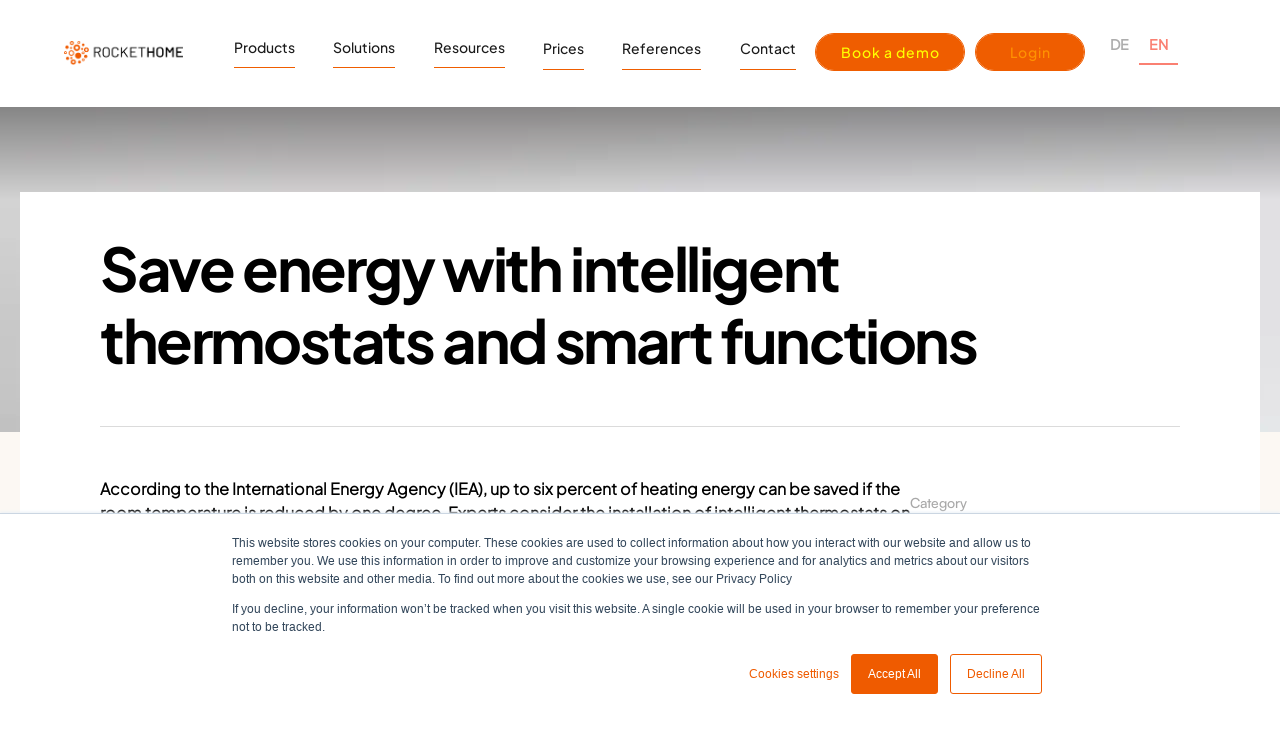

--- FILE ---
content_type: text/html
request_url: https://en.rockethome.de/blog/energie-sparen-intelligenten-thermostaten
body_size: 17870
content:
<!DOCTYPE html><!-- Last Published: Thu Nov 13 2025 13:57:41 GMT+0000 (Coordinated Universal Time) --><html data-wf-domain="en.rockethome.de" data-wf-page="650b3f8fbd4bb490084fc9be" data-wf-site="647edf6f162c5306c7a5b0fd" data-wf-collection="650b3f8fbd4bb490084fc9a8" data-wf-item-slug="energie-sparen-intelligenten-thermostaten" lang="en" data-wg-translated="en"><head><meta charset="utf-8"><title>Save energy with intelligent thermostats and smart functions</title><meta content="Part one of our series on &quot;Saving energy&quot;: Saving energy in winter with the help of intelligent thermostats and automation systems." name="description"><meta content="Save energy with intelligent thermostats and smart functions" property="og:title"><meta content="Part one of our series on &quot;Saving energy&quot;: Saving energy in winter with the help of intelligent thermostats and automation systems." property="og:description"><meta content="https://cdn.prod.website-files.com/647edf6f162c5306c7a5b151/66e2d64aa46a9590fe485e49_Energie_sparen_mit_intelligenten_Thermostaten_und_smarten_Funktionen-min.png.webp" property="og:image"><meta content="Save energy with intelligent thermostats and smart functions" property="twitter:title"><meta content="Part one of our series on &quot;Saving energy&quot;: Saving energy in winter with the help of intelligent thermostats and automation systems." property="twitter:description"><meta content="https://cdn.prod.website-files.com/647edf6f162c5306c7a5b151/66e2d64aa46a9590fe485e49_Energie_sparen_mit_intelligenten_Thermostaten_und_smarten_Funktionen-min.png.webp" property="twitter:image"><meta property="og:type" content="website"><meta content="summary_large_image" name="twitter:card"><meta content="width=device-width, initial-scale=1" name="viewport"><meta content="YnVHmDISzdgYfgujKiaJWyCzs4WAWCpY-uXWlmgpZWQ" name="google-site-verification"><link href="https://cdn.prod.website-files.com/647edf6f162c5306c7a5b0fd/css/rockethome-staging.webflow.shared.9b8335ae3.css" rel="stylesheet" type="text/css"><script type="text/javascript">!function(o,c){var n=c.documentElement,t=" w-mod-";n.className+=t+"js",("ontouchstart"in o||o.DocumentTouch&&c instanceof DocumentTouch)&&(n.className+=t+"touch")}(window,document);</script><link href="https://cdn.prod.website-files.com/647edf6f162c5306c7a5b0fd/647f1bd2dce10ff1f702b2c2_favicon.png" rel="shortcut icon" type="image/x-icon"><link href="https://cdn.prod.website-files.com/647edf6f162c5306c7a5b0fd/647f1c175e02e4034e87bcb5_webclip%401x.png" rel="apple-touch-icon"><!-- Google Tag Manager -->
<script>(function(w,d,s,l,i){w[l]=w[l]||[];w[l].push({'gtm.start':
new Date().getTime(),event:'gtm.js'});var f=d.getElementsByTagName(s)[0],
j=d.createElement(s),dl=l!='dataLayer'?'&l='+l:'';j.async=true;j.src=
'https://www.googletagmanager.com/gtm.js?id='+i+dl;f.parentNode.insertBefore(j,f);
})(window,document,'script','dataLayer','GTM-5DLNK54');</script>
<!-- End Google Tag Manager -->
<!-- Sales Viewer Test -->
<script defer="true">
    (function(w,d,s,l,i){
        var g=w[l] ? '&s='+w[l]:'', f=d.getElementsByTagName(s)[0], j=d.createElement(s);
        j.async=true,j.src='https://svrdntfctn.com/stm.js?id='+i+g;
        j.referrerPolicy='no-referrer-when-downgrade';
        f.parentNode.insertBefore(j,f);
    })(window,document,'script','name','m5U9b6N4U7u6')
</script>
<!-- End Sales Viewer Test -->



<script type="application/json" id="weglot-data">{"allLanguageUrls":{"de":"https://www.rockethome.de/blog/energie-sparen-intelligenten-thermostaten","en":"https://en.rockethome.de/blog/energie-sparen-intelligenten-thermostaten"},"originalCanonicalUrl":"https://www.rockethome.de/blog/energie-sparen-intelligenten-thermostaten","originalPath":"/blog/energie-sparen-intelligenten-thermostaten","settings":{"auto_switch":false,"auto_switch_fallback":null,"category":6,"custom_settings":{"button_style":{"with_name":true,"full_name":false,"is_dropdown":false,"with_flags":false,"flag_type":null,"custom_css":"div#weglot-switcher-container {\r\n    margin-top: -50px!important;\r\n\tmargin-left: 5px !important;\r\n}\r\n\r\nhtml[lang=\"en\"] .hs-form-iframe-0, html[lang=\"de\"] .hs-form-iframe-1 { display: none!important; }"},"switchers":[{"style":{"full_name":false,"size_scale":1},"opts":{"is_responsive":false,"display_device":"mobile","pixel_cutoff":768},"colors":{"text_active":"#FA8072","text_inactive":"#333333","text_hover":"#FA8072"},"location":{"target":".weglot-switcher-container","sibling":null},"name":"All Pages","template":{"name":"underline_edge","hash":"f5c15e45b7687b38c248caf9efa85e14123e3530"}},{"style":{"full_name":false,"size_scale":1},"opts":{"is_responsive":false,"display_device":"mobile","pixel_cutoff":768},"colors":{"text_active":"#FA8072","text_inactive":"#333333","text_hover":"#FA8072"},"location":{"target":".navbar_homepage:nth-child(6) #weglot-switcher-container","sibling":null},"template":{"name":"underline_edge","hash":"f5c15e45b7687b38c248caf9efa85e14123e3530"}},{"style":{"full_name":false,"size_scale":1},"opts":{"is_responsive":false,"display_device":"mobile","pixel_cutoff":768},"colors":{"text_active":"#FA8072","text_inactive":"#333333","text_hover":"#FA8072"},"location":{"target":".navbar_menu:nth-child(1) div:nth-child(7)","sibling":""},"template":{"name":"underline_edge","hash":"f5c15e45b7687b38c248caf9efa85e14123e3530"}}],"translate_images":false,"subdomain":false,"dynamic":"","loading_bar":true,"wait_transition":true,"translate_search":false,"hide_switcher":false,"translate_amp":false,"translate_email":false,"definitions":{}},"deleted_at":null,"dynamics":[{"value":".class=\"hs-form-private hsForm_6f77ea6a-bafc-410d-b2f8-3fd2002e9123 hs-form-6f77ea6a-bafc-410d-b2f8-3fd2002e9123 hs-form-6f77ea6a-bafc-410d-b2f8-3fd2002e9123_db6ec40d-20e5-455e-9b54-2fb074edd7a6 hs-form stacked hs-custom-style\""},{"value":"#id=\"hsForm_6f77ea6a-bafc-410d-b2f8-3fd2002e9123\""}],"excluded_blocks":[],"excluded_paths":[{"excluded_languages":[],"language_button_displayed":false,"type":"IS_EXACTLY","value":"/blog/customer-story-stadtwerk-hassfurt"},{"excluded_languages":[],"language_button_displayed":false,"type":"IS_EXACTLY","value":"/blog/relaunch-bei-den-stadtwerken-bielefeld"},{"excluded_languages":[],"language_button_displayed":false,"type":"IS_EXACTLY","value":"/blog/marktlaunch-e-regio-easy"},{"excluded_languages":[],"language_button_displayed":false,"type":"IS_EXACTLY","value":"/blog/wir-treten-der-initiative-cloud-services-made-in-germany-bei"},{"excluded_languages":[],"language_button_displayed":false,"type":"IS_EXACTLY","value":"/blog/die-leitmesse-der-europaischen-energiebranche-amsterdam"},{"excluded_languages":[],"language_button_displayed":false,"type":"IS_EXACTLY","value":"/blog/stadtwerk-smart-home"},{"excluded_languages":[],"language_button_displayed":false,"type":"IS_EXACTLY","value":"/blog/rockethome-komplettiert-die-geschaeftsfuehrung"},{"excluded_languages":[],"language_button_displayed":false,"type":"IS_EXACTLY","value":"/blog/start-ups-sind-chancenbereiter"},{"excluded_languages":[],"language_button_displayed":false,"type":"IS_EXACTLY","value":"/blog/neue-partner-connect-programm"},{"excluded_languages":[],"language_button_displayed":false,"type":"IS_EXACTLY","value":"/blog/zeitung-fuer-kommunale-wirtschaft"},{"excluded_languages":[],"language_button_displayed":false,"type":"IS_EXACTLY","value":"/blog/neue-white-label-losung"},{"excluded_languages":[],"language_button_displayed":false,"type":"IS_EXACTLY","value":"/blog/ein-einblick-neuen-smart-home-app"},{"excluded_languages":[],"language_button_displayed":false,"type":"IS_EXACTLY","value":"/blog/digitale-zukunft-der-wohnungswirtschaft"},{"excluded_languages":[],"language_button_displayed":false,"type":"IS_EXACTLY","value":"/blog/vernetztes-wohnen-neue-geschaeftsmodelle"},{"excluded_languages":[],"language_button_displayed":false,"type":"IS_EXACTLY","value":"/blog/matthias-herter-stellt-proptech-smurli-vor"},{"excluded_languages":[],"language_button_displayed":false,"type":"IS_EXACTLY","value":"/blog/projekt-update-smartes-quartier"},{"excluded_languages":[],"language_button_displayed":false,"type":"IS_EXACTLY","value":"/blog/home-smart"}],"external_enabled":true,"host":"www.rockethome.de","is_dns_set":false,"is_https":true,"language_from":"de","language_from_custom_flag":null,"language_from_custom_name":null,"languages":[{"connect_host_destination":{"is_dns_set":true,"created_on_aws":1694615046,"host":"en.rockethome.de"},"custom_code":null,"custom_flag":null,"custom_local_name":null,"custom_name":null,"enabled":true,"language_to":"en"}],"media_enabled":false,"page_views_enabled":false,"technology_id":13,"technology_name":"Webflow","translation_engine":3,"url_type":"SUBDOMAIN","versions":{"translation":1759923024}}}</script>
<script type="text/javascript" src="https://cdn.weglot.com/weglot.min.js"></script>

<script>
    Weglot.initialize({
        api_key: 'wg_378edad82989982aa2528b503cbae7f22'
    });
</script>

<script id="jetboost-script" type="text/javascript"> window.JETBOOST_SITE_ID = "clnbpjqwc00dq0j0b5tf1eawl"; (function(d) { var s = d.createElement("script"); s.src = "https://cdn.jetboost.io/jetboost.js"; s.async = 1; d.getElementsByTagName("head")[0].appendChild(s); })(document); </script>
<style>
.Title H3 { 
  overflow-wrap: break-word; 
  word-wrap: break-word; 
  -ms-hyphens: auto; 
  -moz-hyphens: auto; 
  -webkit-hyphens: auto; 
  hyphens: auto; 
}
</style>

<link href="https://www.rockethome.de/blog/energie-sparen-intelligenten-thermostaten" hreflang="de" rel="alternate"><link href="https://en.rockethome.de/blog/energie-sparen-intelligenten-thermostaten" hreflang="en" rel="alternate"></head><body class="body"><div class="team-wrapper blog"><div data-animation="default" class="navbar_page navbar-2 w-nav" data-easing2="ease-in" fs-scrolldisable-element="smart-nav" data-easing="ease-out" data-collapse="medium" data-w-id="a5f94161-a114-b33d-587d-dc7f59a7d202" role="banner" data-duration="800" data-doc-height="1"><div class="navbar_container"><a href="/" class="link-block-4 w-inline-block"><img src="https://cdn.prod.website-files.com/647edf6f162c5306c7a5b0fd/647ee7c0e05b12f6a5e7a0b4_rh-logo-display-pos-M%402x.png" loading="lazy" width="250" alt="ROCKETHOME Logo" class="image-40"></a><nav role="navigation" class="navbar_menu transaktion w-nav-menu"><div class="navbar_menu-right"><div data-hover="false" data-delay="300" data-w-id="a5f94161-a114-b33d-587d-dc7f59a7d208" class="navbar_menu-dropdown w-dropdown"><div data-w-id="a5f94161-a114-b33d-587d-dc7f59a7d209" class="navbar_dropdown-toggle w-dropdown-toggle"><div data-w-id="a5f94161-a114-b33d-587d-dc7f59a7d20a" class="navbar_link-wrapper"><div class="mobile-navbar-links">Products</div><div class="link_underline"></div></div></div><nav data-w-id="a5f94161-a114-b33d-587d-dc7f59a7d20e" class="navbar_dropdown-list w-dropdown-list"><div class="navbar_container"><div class="navbar_dropdown-content"><div class="navbar_dropdown-content-left"><div class="navbar6_dropdown-content-wrapper z-index-1"><div class="navbar6_dropdown-blog-item-wrapper"><div class="div-block-54"><div class="navbar_image-teaser"><div class="navbar_image-wrapper"><img src="https://cdn.prod.website-files.com/647edf6f162c5306c7a5b0fd/66e17f4a0d42cbf6b07af6fc_prozessschnittstelle.webp" loading="lazy" sizes="100vw" srcset="https://cdn.prod.website-files.com/647edf6f162c5306c7a5b0fd/66e17f4a0d42cbf6b07af6fc_prozessschnittstelle-p-500.webp 500w, https://cdn.prod.website-files.com/647edf6f162c5306c7a5b0fd/66e17f4a0d42cbf6b07af6fc_prozessschnittstelle-p-800.webp 800w, https://cdn.prod.website-files.com/647edf6f162c5306c7a5b0fd/66e17f4a0d42cbf6b07af6fc_prozessschnittstelle-p-1080.webp 1080w, https://cdn.prod.website-files.com/647edf6f162c5306c7a5b0fd/66e17f4a0d42cbf6b07af6fc_prozessschnittstelle-p-1600.webp 1600w, https://cdn.prod.website-files.com/647edf6f162c5306c7a5b0fd/66e17f4a0d42cbf6b07af6fc_prozessschnittstelle-p-2000.webp 2000w, https://cdn.prod.website-files.com/647edf6f162c5306c7a5b0fd/66e17f4a0d42cbf6b07af6fc_prozessschnittstelle-p-2600.webp 2600w, https://cdn.prod.website-files.com/647edf6f162c5306c7a5b0fd/66e17f4a0d42cbf6b07af6fc_prozessschnittstelle-p-3200.webp 3200w, https://cdn.prod.website-files.com/647edf6f162c5306c7a5b0fd/66e17f4a0d42cbf6b07af6fc_prozessschnittstelle.webp 5760w" alt="Person working on laptop with calendar, book, tea and plant on white desk." class="navbar-image"></div></div><div class="navbar_blog-content"><div class="div-block-38"><div class="highlight-dropdown is-orange">Quick access</div></div><div class="margin-bottom-medium"><div class="drop-link-headline is-white black">IoT modules in demand</div></div><a href="/iot-module/home-energy-management" class="link-men">Home Energy Management (HEMS)</a><a href="/iot-module/smart-access" class="link-men">Access systems for real estate</a><a href="/iot-module/e-mobilitat" class="link-men">Charging infrastructure &amp; electric cars</a><a href="/iot-module/smart-home" class="link-men">Smart Home equipment</a></div></div></div></div></div><div class="navbar_dropdown-content-right padding-down"><div id="w-node-a5f94161-a114-b33d-587d-dc7f59a7d228-59a7d202" class="navbar_dropdown-link-list-1"><div class="navbar6_item-right"><a id="w-node-a5f94161-a114-b33d-587d-dc7f59a7d22a-59a7d202" href="/produkte/rh-intelligence" class="link-blog-men w-inline-block"><div class="berschrift-men">ROCKETHOME Intelligence - Evolution of AI</div></a><p class="drop-link-text">All services for real estate and energy supply companies on one platform. Get to know us here!</p></div><a href="/produkte/rh-intelligence" class="navbar_dropdown-link horizontal w-inline-block"><div class="navbar_icon-wrapper"><img src="https://cdn.prod.website-files.com/647edf6f162c5306c7a5b0fd/64e5da23a8284f2a37c8ecf7_Pfeil_orange.svg" loading="lazy" alt="Right arrow"></div></a></div><div id="w-node-a5f94161-a114-b33d-587d-dc7f59a7d232-59a7d202" class="navbar-divider"></div><div class="navbar6_dropdown-link-list"><div class="navbar6_item-right"><a href="/produkte/property-management-plattform" class="link-blog-men w-inline-block"><div class="berschrift-men">Property management platform</div></a><p class="drop-link-text">The property manager for efficient management of properties, users and processes.</p></div><div class="navbar_icon-wrapper"><img src="https://cdn.prod.website-files.com/647edf6f162c5306c7a5b0fd/64e5da23a8284f2a37c8ecf7_Pfeil_orange.svg" loading="lazy" alt="Right arrow"></div><a href="/produkte/property-management-plattform" class="navbar_dropdown-link w-inline-block"></a><div class="navbar6_item-right"><a href="/produkte/iot-module" class="link-blog-men w-inline-block"><div class="berschrift-men">IoT modules</div></a><p class="drop-link-text">The basis for digital, sustainable and productive real estate.</p></div><a id="w-node-a5f94161-a114-b33d-587d-dc7f59a7d243-59a7d202" href="/produkte/iot-module" class="navbar_dropdown-link w-inline-block"><div class="navbar_icon-wrapper"><img src="https://cdn.prod.website-files.com/647edf6f162c5306c7a5b0fd/64e5da23a8284f2a37c8ecf7_Pfeil_orange.svg" loading="lazy" alt="Right arrow" class="image-21"></div></a></div><div class="navbar6_dropdown-link-list"><div class="navbar6_item-right"><a href="/produkte/apps" class="link-blog-men w-inline-block"><div class="berschrift-men">Apps</div></a><p class="drop-link-text">Our user-friendly apps for every use case.</p></div><div class="navbar_icon-wrapper"><img src="https://cdn.prod.website-files.com/647edf6f162c5306c7a5b0fd/64e5da23a8284f2a37c8ecf7_Pfeil_orange.svg" loading="lazy" alt="Right arrow"></div><a href="/produkte/apps" class="navbar_dropdown-link w-inline-block"></a><div class="navbar6_item-right"><a href="/produkte/partner-marketplace" class="link-blog-men w-inline-block"><div class="berschrift-men">Partner Marketplace</div></a><p class="drop-link-text">More options and plug-ins for our partner network. </p></div><a id="w-node-eab7f3c2-8e89-3875-d866-fec5b155e56d-59a7d202" href="/produkte/partner-marketplace" class="navbar_dropdown-link w-inline-block"><div class="navbar_icon-wrapper"><img src="https://cdn.prod.website-files.com/647edf6f162c5306c7a5b0fd/64e5da23a8284f2a37c8ecf7_Pfeil_orange.svg" loading="lazy" alt="Right arrow" class="image-21"></div></a></div><div class="navbar6_dropdown-link-list"><div class="navbar6_item-right"><a id="w-node-a5f94161-a114-b33d-587d-dc7f59a7d248-59a7d202" href="/produkte/value-add" class="link-blog-men w-inline-block"><div class="berschrift-men">Value Add Module</div></a><p class="drop-link-text">With our Value Add modules, you can offer your customers more options.</p></div></div><div class="navbar6_dropdown-link-list"><div class="navbar6_item-right"><a id="w-node-b2b90974-99c3-5b1c-e078-fde4a783fd17-59a7d202" href="/produkte/systemintegrationen" class="link-blog-men w-inline-block"><div class="berschrift-men">System integrations</div></a><p class="drop-link-text"> Seamless connection of external systems for maximum process efficiency.</p></div></div><div id="w-node-_1d828cdc-1cf5-1986-40a8-912ee23b3397-59a7d202" class="navbar-divider"></div><div id="w-node-e46e87d3-1829-d110-7b4f-952ead0c88f1-59a7d202" class="navbar_dropdown-link-list-1"><div class="navbar6_item-right"><a id="w-node-e46e87d3-1829-d110-7b4f-952ead0c88f3-59a7d202" href="/produkte/projekt-starten" class="link-blog-men w-inline-block"><div class="berschrift-men">Start a project - our services</div></a><p class="drop-link-text">Get your project off to a successful start with the Kickstart program and targeted advice.</p></div><a href="/produkte/projekt-starten" class="navbar_dropdown-link horizontal w-inline-block"><div class="navbar_icon-wrapper"><img src="https://cdn.prod.website-files.com/647edf6f162c5306c7a5b0fd/64e5da23a8284f2a37c8ecf7_Pfeil_orange.svg" loading="lazy" alt="Right arrow"></div></a></div></div><div class="navbar_dropdown-content-mobile"><div id="w-node-a5f94161-a114-b33d-587d-dc7f59a7d259-59a7d202" class="textlink-wrapper"><a id="w-node-a5f94161-a114-b33d-587d-dc7f59a7d25a-59a7d202" href="/produkte/rh-intelligence" class="navbar_dropdown-text-link">ROCKETHOME Intelligence - Evolution of AI</a></div><div id="w-node-a5f94161-a114-b33d-587d-dc7f59a7d25c-59a7d202" class="textlink-wrapper"><a id="w-node-a5f94161-a114-b33d-587d-dc7f59a7d25d-59a7d202" href="/produkte/property-management-plattform" class="navbar_dropdown-text-link">Property management platform</a></div><div id="w-node-a5f94161-a114-b33d-587d-dc7f59a7d25f-59a7d202" class="textlink-wrapper"><a id="w-node-a5f94161-a114-b33d-587d-dc7f59a7d260-59a7d202" href="/produkte/apps" class="navbar_dropdown-text-link">Apps</a></div><div id="w-node-a5f94161-a114-b33d-587d-dc7f59a7d262-59a7d202" class="textlink-wrapper"><a id="w-node-a5f94161-a114-b33d-587d-dc7f59a7d263-59a7d202" href="/produkte/iot-module" class="navbar_dropdown-text-link">IoT modules</a></div><div id="w-node-a5f94161-a114-b33d-587d-dc7f59a7d265-59a7d202" class="textlink-wrapper"><a id="w-node-a5f94161-a114-b33d-587d-dc7f59a7d266-59a7d202" href="/produkte/partner-marketplace" class="navbar_dropdown-text-link">Partner Marketplace</a></div><div class="textlink-wrapper"><a id="w-node-a010140d-3d84-2b18-9c1c-6fbb970da818-59a7d202" href="/produkte/value-add" class="navbar_dropdown-text-link">Value Add Module</a></div><div class="textlink-wrapper"><a id="w-node-_60828ad1-93fe-9213-cc8d-fee5544c937a-59a7d202" href="/produkte/systemintegrationen" class="navbar_dropdown-text-link">System integrations</a></div><div class="textlink-wrapper"><a id="w-node-d76c5418-13d8-cfdf-95e7-1fc661dd74fc-59a7d202" href="/produkte/projekt-starten" class="navbar_dropdown-text-link">Start project</a></div></div></div></div><div class="navbar-dropdown-background"></div></nav></div><div data-hover="false" data-delay="300" data-w-id="a5f94161-a114-b33d-587d-dc7f59a7d269" class="navbar_menu-dropdown w-dropdown"><div data-w-id="a5f94161-a114-b33d-587d-dc7f59a7d26a" class="navbar_dropdown-toggle w-dropdown-toggle"><div data-w-id="a5f94161-a114-b33d-587d-dc7f59a7d26b" class="navbar_link-wrapper"><div class="mobile-navbar-links">Solutions</div><div class="link_underline"></div></div></div><nav data-w-id="a5f94161-a114-b33d-587d-dc7f59a7d26f" class="navbar_dropdown-list w-dropdown-list"><div class="navbar_container"><div class="navbar_dropdown-content"><div class="navbar_dropdown-content-left"><div class="navbar6_dropdown-content-wrapper z-index-1"><div class="navbar6_dropdown-blog-item-wrapper"><div class="div-block-55"><div class="navbar_image-teaser"><div class="navbar_image-wrapper"></div></div><div class="navbar_blog-content"><div class="div-block-38"><div class="highlight-dropdown is-orange">Quick access</div></div><div class="margin-bottom-medium margin-tiny"><div class="drop-link-headline is-white black">Interesting for you?</div></div><a href="https://en.rockethome.de/loesung/das-quartier#pakete" class="link-men">Product packages for the real estate industry</a><a href="https://en.rockethome.de/loesung/das-einfamilienhaus#pakete-1" class="link-men">Product packages for the energy industry</a><a href="/loesung/co2-reduktion-bestand" class="link-men">Savings calculator for existing buildings</a></div></div></div></div></div><div class="navbar_dropdown-content-right"><div id="w-node-a5f94161-a114-b33d-587d-dc7f59a7d284-59a7d202" class="navbar_dropdown-link-list-1"><div class="navbar6_item-right"><a href="/loesung/loesungen" class="link-blog-men w-inline-block"><div class="berschrift-men">Our solutions at a glance</div></a><p class="drop-link-text">Single-family house, multi-family house or office building - individual solutions also for system integrators.</p></div><div class="navbar_icon-wrapper"><img src="https://cdn.prod.website-files.com/647edf6f162c5306c7a5b0fd/64e5da23a8284f2a37c8ecf7_Pfeil_orange.svg" loading="lazy" alt="Right arrow"></div><a href="/loesung/loesungen" class="navbar_dropdown-link horizontal w-inline-block"></a></div><div id="w-node-a5f94161-a114-b33d-587d-dc7f59a7d28e-59a7d202" class="navbar-divider"></div><div class="navbar6_dropdown-link-list"><div class="navbar6_item-right"><a href="/loesung/das-quartier" class="berschrift-men">Green and digital real estate and neighborhoods</a><p class="drop-link-text">Our solutions for the housing industry and project development.</p></div><div class="navbar_icon-wrapper"><img src="https://cdn.prod.website-files.com/647edf6f162c5306c7a5b0fd/64e5da23a8284f2a37c8ecf7_Pfeil_orange.svg" loading="lazy" alt="Right arrow"></div><a href="/loesung/das-quartier" class="navbar_dropdown-link w-inline-block"></a><div class="navbar6_item-right"><a href="/loesung/die-wirtschaftsimmobilie" class="berschrift-men">Smart commercial buildings</a><p class="drop-link-text">Our solutions for property managers and developers in the commercial real estate sector.</p></div><div class="navbar_icon-wrapper"><img src="https://cdn.prod.website-files.com/647edf6f162c5306c7a5b0fd/64e5da23a8284f2a37c8ecf7_Pfeil_orange.svg" loading="lazy" alt="Right arrow"></div><a href="/loesung/die-wirtschaftsimmobilie" class="navbar_dropdown-link w-inline-block"></a></div><div class="navbar6_dropdown-link-list"><div class="navbar6_item-right"><a href="/loesung/das-einfamilienhaus" class="berschrift-men">Efficient energy solutions for single-family homes (HEMS)</a><p class="drop-link-text">Our solutions for energy supply companies as well as companies in the real estate industry.</p></div><div class="navbar_icon-wrapper"><img src="https://cdn.prod.website-files.com/647edf6f162c5306c7a5b0fd/64e5da23a8284f2a37c8ecf7_Pfeil_orange.svg" loading="lazy" alt="Right arrow"></div><a href="/loesung/das-einfamilienhaus" class="navbar_dropdown-link w-inline-block"></a><div class="navbar6_item-right"><a href="https://webshop.rockethome.de/" target="_blank" class="berschrift-men">Home Energy and Smart Home offers </a><p class="drop-link-text">Our B2C offer for energy optimization, comfort and lifestyle also as a white label.</p></div><div class="navbar_icon-wrapper"><img src="https://cdn.prod.website-files.com/647edf6f162c5306c7a5b0fd/64e5da23a8284f2a37c8ecf7_Pfeil_orange.svg" loading="lazy" alt="Right arrow"></div><a href="https://webshop.rockethome.de/" target="_blank" class="navbar_dropdown-link w-inline-block"></a></div></div><div class="navbar_dropdown-content-mobile"><div id="w-node-a5f94161-a114-b33d-587d-dc7f59a7d2b2-59a7d202" class="textlink-wrapper"><a id="w-node-a5f94161-a114-b33d-587d-dc7f59a7d2b3-59a7d202" href="/loesung/loesungen" class="navbar_dropdown-text-link">Our solutions at a glance</a></div><div id="w-node-a5f94161-a114-b33d-587d-dc7f59a7d2b5-59a7d202" class="textlink-wrapper"><a id="w-node-a5f94161-a114-b33d-587d-dc7f59a7d2b6-59a7d202" href="/loesung/das-quartier" class="navbar_dropdown-text-link">Green and digital districts</a></div><div id="w-node-a5f94161-a114-b33d-587d-dc7f59a7d2bb-59a7d202" class="textlink-wrapper"><a id="w-node-a5f94161-a114-b33d-587d-dc7f59a7d2bc-59a7d202" href="/loesung/das-einfamilienhaus" class="navbar_dropdown-text-link">Efficient energy solutions for single-family homes</a></div><div id="w-node-a5f94161-a114-b33d-587d-dc7f59a7d2b8-59a7d202" class="textlink-wrapper"><a id="w-node-a5f94161-a114-b33d-587d-dc7f59a7d2b9-59a7d202" href="/loesung/die-wirtschaftsimmobilie" class="navbar_dropdown-text-link">Smart commercial buildings</a></div><div class="textlink-wrapper"><a id="w-node-a5f94161-a114-b33d-587d-dc7f59a7d2bf-59a7d202" href="https://webshop.rockethome.de/" target="_blank" class="navbar_dropdown-text-link">Home Energy and Smart Home offers </a></div></div></div></div><div class="navbar-dropdown-background"></div></nav></div><div data-hover="false" data-delay="300" data-w-id="a5f94161-a114-b33d-587d-dc7f59a7d2f7" class="navbar_menu-dropdown w-dropdown"><div data-w-id="a5f94161-a114-b33d-587d-dc7f59a7d2f8" class="navbar_dropdown-toggle w-dropdown-toggle"><div data-w-id="a5f94161-a114-b33d-587d-dc7f59a7d2f9" class="navbar_link-wrapper"><div class="mobile-navbar-links">Resources</div><div class="link_underline"></div></div></div><nav class="navbar_dropdown-list w-dropdown-list"><div class="navbar_container"><div class="navbar_dropdown-content"><div class="navbar_dropdown-content-left"><div class="navbar6_dropdown-content-wrapper z-index-1"><div class="navbar6_dropdown-blog-item-wrapper"><div class="div-block-57"><div class="navbar_image-teaser"><div class="navbar_image-wrapper _4"></div></div><div class="navbar_blog-content"><div class="div-block-38"><div class="highlight-dropdown is-orange">Career</div></div><div class="margin-bottom-medium margin-tiny"><div class="drop-link-headline is-white black">Become a part of our team</div></div><p class="drop-link-text is-white">Together we want to revolutionize the real estate industry. Check out our open positions.</p><a href="/ressourcen/job-listenseite" class="link-men">Learn more</a></div></div></div></div></div><div class="navbar_dropdown-content-right"><div id="w-node-_293f5e0c-dc70-a6b8-9bea-554233320387-59a7d202" class="navbar_dropdown-link-list-1"><div class="navbar6_item-right"><a href="/ressourcen/ueber-uns" class="link-blog-men w-inline-block"><div class="berschrift-men">About us</div></a><p class="drop-link-text">We have been an innovation partner for digital and energy-efficient real estate since 2010.</p></div><div class="navbar_icon-wrapper"><img src="https://cdn.prod.website-files.com/647edf6f162c5306c7a5b0fd/64e5da23a8284f2a37c8ecf7_Pfeil_orange.svg" loading="lazy" alt="Right arrow"></div><a href="/ressourcen/ueber-uns" class="navbar_dropdown-link horizontal w-inline-block"></a></div><div id="w-node-_293f5e0c-dc70-a6b8-9bea-554233320391-59a7d202" class="navbar-divider"></div><div class="navbar6_dropdown-link-list"><div class="navbar6_item-right"><a href="/ressourcen/aktuelles" class="berschrift-men">News</a><p class="drop-link-text">All current articles and news can be found here. </p></div><div class="navbar_icon-wrapper"><img src="https://cdn.prod.website-files.com/647edf6f162c5306c7a5b0fd/64e5da23a8284f2a37c8ecf7_Pfeil_orange.svg" loading="lazy" alt="Right arrow"></div><a href="/ressourcen/aktuelles" class="navbar_dropdown-link w-inline-block"></a><div class="navbar6_item-right"><a href="/ressourcen/karriere" class="berschrift-men">Career</a><p class="drop-link-text">What we stand for as an employer and all vacancies - here.</p></div><div class="navbar_icon-wrapper"><img src="https://cdn.prod.website-files.com/647edf6f162c5306c7a5b0fd/64e5da23a8284f2a37c8ecf7_Pfeil_orange.svg" loading="lazy" alt="Right arrow"></div><a href="/ressourcen/karriere" class="navbar_dropdown-link w-inline-block"></a></div><div class="navbar6_dropdown-link-list"><div class="navbar6_item-right"><a href="/ressourcen/events" class="berschrift-men">Events</a><p class="drop-link-text">You can meet us at the following events.</p></div><div class="navbar_icon-wrapper"><img src="https://cdn.prod.website-files.com/647edf6f162c5306c7a5b0fd/64e5da23a8284f2a37c8ecf7_Pfeil_orange.svg" loading="lazy" alt="Right arrow"></div><a href="/ressourcen/events" class="navbar_dropdown-link w-inline-block"></a><div class="navbar6_item-right"><a href="/kontakt" class="berschrift-men">Contact</a><p class="drop-link-text">Would you like to get to know us or book a live demo? Then fill out our form.</p></div><div class="navbar_icon-wrapper"><img src="https://cdn.prod.website-files.com/647edf6f162c5306c7a5b0fd/64e5da23a8284f2a37c8ecf7_Pfeil_orange.svg" loading="lazy" alt="Right arrow"></div><a href="/kontakt" class="navbar_dropdown-link w-inline-block"></a></div></div><div class="navbar_dropdown-content-mobile"><div id="w-node-a5f94161-a114-b33d-587d-dc7f59a7d31f-59a7d202" class="textlink-wrapper"><a id="w-node-a5f94161-a114-b33d-587d-dc7f59a7d320-59a7d202" href="/ressourcen/ueber-uns" class="navbar_dropdown-text-link">About us</a></div><div id="w-node-a5f94161-a114-b33d-587d-dc7f59a7d325-59a7d202" class="textlink-wrapper"><a id="w-node-a5f94161-a114-b33d-587d-dc7f59a7d326-59a7d202" href="/ressourcen/aktuelles" class="navbar_dropdown-text-link">News</a></div><div class="textlink-wrapper"><a id="w-node-a5f94161-a114-b33d-587d-dc7f59a7d323-59a7d202" href="/ressourcen/events" class="navbar_dropdown-text-link">Events</a></div><div id="w-node-a5f94161-a114-b33d-587d-dc7f59a7d328-59a7d202" class="textlink-wrapper"><a id="w-node-a5f94161-a114-b33d-587d-dc7f59a7d329-59a7d202" href="/ressourcen/karriere" class="navbar_dropdown-text-link">Career</a></div><div class="textlink-wrapper"><a id="w-node-b1c248d4-c0ca-66cf-1a0a-a150a6e5c80b-59a7d202" href="/kontakt" class="navbar_dropdown-text-link">Contact</a></div></div></div></div><div class="navbar-dropdown-background"></div></nav></div><div class="navbar_menu-dropdown"><div data-w-id="06069e33-3f36-9670-2425-65fb12ce260f" class="navbar_dropdown-toggle"><div data-w-id="06069e33-3f36-9670-2425-65fb12ce2610" class="navbar_link-wrapper"><a href="/preise" class="mobile-navbar-links">Prices</a><div class="link_underline"></div></div></div></div><div class="navbar_menu-dropdown"><div data-w-id="d29369f9-cf2f-dd3b-bb94-e72f08698fd1" class="navbar_dropdown-toggle"><div data-w-id="d29369f9-cf2f-dd3b-bb94-e72f08698fd2" class="navbar_link-wrapper"><a href="/referenzen" class="mobile-navbar-links">References</a><div class="link_underline"></div></div></div></div><div class="navbar_menu-dropdown"><div data-w-id="a5f94161-a114-b33d-587d-dc7f59a7d32d" class="navbar_dropdown-toggle"><div data-w-id="a5f94161-a114-b33d-587d-dc7f59a7d32e" class="navbar_link-wrapper"><a href="/kontakt" class="mobile-navbar-links">Contact</a><div class="link_underline"></div></div></div></div></div><div class="div-block-82"><div class="hv2-buttons-wrapper tabs menu-transaktion"><a href="/kontakt" class="h2f-button bg-white transaprent menu-transaktion w-inline-block"><div class="h2f-text-button transaction">Book a demo</div><div class="elipse-hover _2 menu-transaktion"></div></a></div><div data-w-id="05e6f3e9-2626-4176-c247-8b3a4be86cb8" class="hv2-buttons-wrapper tabs menu-transaktion demo-buchen"><a href="https://my.rockethome.de/administration/" target="_blank" class="h2f-button bg-white transaprent menu-transaktion w-inline-block"><div class="h2f-text-button">Login</div><div class="elipse-hover _2 menu-transaktion"></div></a></div><div id="weglot-switcher-container" class="weglot-switcher-container"><div id="weglot-switcher-container" class="weglot-switcher-container"></div></div></div></nav><div class="menu-button_wrapper w-nav-button"><div class="menu-icon"><div class="menu-icon_line"></div><div class="menu-icon_line bottom"></div></div></div></div><div class="navbar_bg"></div></div><div style="background-image:url(&quot;https://cdn.prod.website-files.com/647edf6f162c5306c7a5b151/66e2d64aa46a9590fe485e49_Energie_sparen_mit_intelligenten_Thermostaten_und_smarten_Funktionen-min.png.webp&quot;)" class="section-header-blog"><div class="wrapper-nav-us"></div><div class="overlay-gradient-top"></div></div><div class="section blog"><div class="container-blog"><div class="stories-header"><div class="sh-heading"><h1 class="title-h3">Save energy with intelligent thermostats and smart functions</h1><div class="margin-top-small w-condition-invisible"><div class="flex-horizontal"><div class="hv2-buttons-wrapper tabs blog"><a href="#kontakt" class="h2f-button bg-white transaprent w-inline-block"><div class="h2f-text-button white">To the free initial consultation </div><div class="elipse-hover blog"></div></a></div><div data-w-id="fb708d20-a83a-e147-1634-ccf45db3aeac" class="hv2-buttons-wrapper tabs blog white"><a href="#kontakt" class="h2f-button bg-white transaprent w-inline-block"><div class="h2f-text-button">To the free initial consultation </div><div class="elipse-hover blog"></div></a></div><img alt="" loading="lazy" src="" class="image-31 w-condition-invisible w-dyn-bind-empty"></div></div></div></div><div class="blog-content"><div class="bc-text-wrapper"><h2 class="heading-blog">Part one of our series on &quot;Saving energy&quot;: Saving energy in winter with the help of intelligent thermostats and automation systems.</h2><div class="bc-text blog-special w-richtext"><p><strong>According to the International Energy Agency (IEA), up to six percent of heating energy can be saved if the room temperature is reduced by one degree. Experts consider the installation of intelligent thermostats on radiators to be even more sensible. Intelligent thermostats reduce consumption while still ensuring comfortable temperatures indoors. Depending on the degree of automation, savings of up to 30 percent can be achieved. However, the smart helpers not only regulate the temperature, but also prove to be real organizational talents with the right settings - which means there is enormous potential for savings if you know what is important.</strong></p><p>The German Energy Agency (dena) also wants to oblige homeowners to install smart thermostats due to the current dramatic situation and is therefore calling for the installation of digital thermostats on radiators. They argue that the key to saving heating energy lies above all in the transparency created by these technologies. If consumers know where and when energy is being consumed, they can take targeted measures to save energy - manually or fully automatically.</p><figure style="max-width:1000px" class="w-richtext-align-fullwidth w-richtext-figure-type-image"><div><img src="https://cdn.prod.website-files.com/647edf6f162c5306c7a5b151/66e2d6653df998777b3aac23_66e2d660c2e6b751aff50e59_Energie_sparen_mit_intelligenten_Thermostaten_und_smarten_Funktionen2-min.png.webp" loading="lazy" alt=""></div></figure><h2>What can the smart thermostats do?</h2><h3>Control temperature via app</h3><p>The thermostats are connected to the internet in your own home and can then be conveniently controlled via an app on your smartphone. This allows room temperatures to be regulated while on the move. If the residents are not at home all day, savings can be made throughout the day. Even before the residents come home in the evening, the heating can be turned up with the smart thermostat so that all rooms are warm in good time.</p><h3>Create schedule/individual room control</h3><p>Every room in your home needs a different temperature, and at different times of the day. While the bathroom should be pleasantly warm in the early morning, the comfortable temperature in the living room is only important in the afternoon after work. At the weekend, however, the daily routine is different, which is why individual schedules are a simple and reliable way of controlling the heating. They are conveniently created via app and saved automatically. This way, the intelligent thermostat always executes the schedule automatically, regardless of the internet connection or your cell phone.</p><h3>Control via heating scenes</h3><p>If a temperature scene is called up (manually or automatically), the temperature in any number of rooms changes at the touch of a finger. Regardless of the set schedule, scenes can therefore quickly make the desired temperature changes without having to regulate each radiator individually.</p><h3>Window open detection</h3><p>A lot of heating energy is often lost during ventilation or if a window is left open for too long without being noticed. Window open detection detects sudden changes in room temperature or humidity and switches the heating off for a certain period of time to save energy. These time periods can be individually adjusted via the app.</p><h3>Interaction with other devices (energy management)</h3><p>In winter,<strong> intelligent shading</strong> (blind control) helps to heat your home free of charge with solar energy or to keep the heat inside the building. <strong>Multi-sensors</strong> for temperature or humidity inform consumers via push notifications about excessively high temperatures indoors (overheating detector) or when it is time to ventilate (ventilation detector). Elements for <strong>underfloor heating</strong> also integrate somewhat slower heaters into the heat control system. <strong>Holistic energy management</strong> is possible if the <strong>charging infrastructure</strong>, <strong>PV system</strong>, <strong>heat pump</strong> and other electricity-based consumers are integrated into the overall system.</p><h3>Compatible with Alexa &amp; Co.</h3><p>Another plus point is the compatibility of the smart thermostat. Heating controls can be linked with Amazon Alexa &amp; Co. The heating can therefore be conveniently controlled using voice assistance, for example: &quot;Alexa, turn off the heating in the bathroom&quot;.</p><p><strong>Rockethome has been specializing in intelligent heating systems for over 10 years and helps you to equip your properties in a tailor-made way so that you can save as a consumer.</strong> The energy-saving effect depends on the level of automation and networking. Thanks to a sophisticated IoT infrastructure, our modern heating technologies can be flexibly combined, can be installed with little effort, are expandable and thus combine efficiency, climate protection and reliability.</p><p>We help you on your way to heat efficiency and offer you holistic solutions comprising hardware, software and services so that you can reduce your costs and save energy sustainably.<br/><a href="https://share.hsforms.com/1LNHd76fdQ2e3KC5-7y3Hiw41z89" target="_blank">Contact us now</a>.</p></div><div id="teil1" class="bestandsimmobilien"><div class="bc-text blog-special w-dyn-bind-empty w-richtext"></div></div><div id="teil2" class="vorteile"><div class="bc-text blog-special w-dyn-bind-empty w-richtext"></div></div><div id="teil3" class="massnahmen"><div class="bc-text blog-special w-dyn-bind-empty w-richtext"></div></div><div id="teil4" class="leistungen"><div class="bc-text blog-special w-dyn-bind-empty w-richtext"></div></div></div><div class="margin-bottom-medium mobil-sichtbar"><div class="special-contact_section ticket w-condition-invisible"><div class="text-block-18 abstand w-dyn-bind-empty"></div><div class="hv2-buttons-wrapper tabs blog"><a href="#kontakt" class="h2f-button bg-white transaprent w-inline-block"><div class="h2f-text-button white">Secure an individual initial consultation</div><div class="elipse-hover blog"></div></a></div></div></div><div class="bc-details"><div class="margin-bottom-medium mobil"><div class="about-field mobil"><div class="bc-text abstand w-dyn-bind-empty w-richtext"></div><div class="bc-text abstand referenzen w-dyn-bind-empty w-richtext"></div></div></div><div class="flex-category"><div class="bcd-content"><div class="paragraph-14px---medium">Category</div><div class="collection-list-wrapper-13 blog-template w-dyn-list"><div fs-cmsfilter-field="category" fs-cmsnest-element="nest-source" fs-cmsnest-collection="categories" role="list" class="collection-list-8 w-dyn-items"><div role="listitem" class="collection-item-15 w-dyn-item"><div fs-cmsfilter-field="category" class="paragraph-15px blog-template">hems</div><div class="html-embed blog-template w-embed"><style>
.collection-item-15 {
  white-space: pre;
}
  .collection-item-15::after {
  content: '|' ;
  margin-left: 8px;
  margin-right: 8px;
  color: #000;
  display: inline-block;
}
.collection-item-15:last-child::after {
  content: '';
}
</style></div></div><div role="listitem" class="collection-item-15 w-dyn-item"><div fs-cmsfilter-field="category" class="paragraph-15px blog-template">Single-family house</div><div class="html-embed blog-template w-embed"><style>
.collection-item-15 {
  white-space: pre;
}
  .collection-item-15::after {
  content: '|' ;
  margin-left: 8px;
  margin-right: 8px;
  color: #000;
  display: inline-block;
}
.collection-item-15:last-child::after {
  content: '';
}
</style></div></div><div role="listitem" class="collection-item-15 w-dyn-item"><div fs-cmsfilter-field="category" class="paragraph-15px blog-template">multi-family house</div><div class="html-embed blog-template w-embed"><style>
.collection-item-15 {
  white-space: pre;
}
  .collection-item-15::after {
  content: '|' ;
  margin-left: 8px;
  margin-right: 8px;
  color: #000;
  display: inline-block;
}
.collection-item-15:last-child::after {
  content: '';
}
</style></div></div><div role="listitem" class="collection-item-15 w-dyn-item"><div fs-cmsfilter-field="category" class="paragraph-15px blog-template">iot-modules</div><div class="html-embed blog-template w-embed"><style>
.collection-item-15 {
  white-space: pre;
}
  .collection-item-15::after {
  content: '|' ;
  margin-left: 8px;
  margin-right: 8px;
  color: #000;
  display: inline-block;
}
.collection-item-15:last-child::after {
  content: '';
}
</style></div></div><div role="listitem" class="collection-item-15 w-dyn-item"><div fs-cmsfilter-field="category" class="paragraph-15px blog-template">smart system</div><div class="html-embed blog-template w-embed"><style>
.collection-item-15 {
  white-space: pre;
}
  .collection-item-15::after {
  content: '|' ;
  margin-left: 8px;
  margin-right: 8px;
  color: #000;
  display: inline-block;
}
.collection-item-15:last-child::after {
  content: '';
}
</style></div></div></div></div></div><div class="bcd-content"><div class="paragraph-14px---medium">Posted on</div><div class="paragraph-14px black">22.12.2022</div></div></div><div class="nl-wrapper dark"><div class="paragraph-25px">Newsletter registration</div><div class="w-embed w-script"><script charset="utf-8" type="text/javascript" src="//js.hsforms.net/forms/embed/v2.js"></script>
<script>
  hbspt.forms.create({
    region: "na1",
    portalId: "6810777",
    formId: "7efea497-2e10-4d27-8156-8bede7416d3e"
  });
</script></div><div class="nl-form blog w-form"><form id="wf-form-Newsletter-Form" name="wf-form-Newsletter-Form" data-name="Newsletter Form" method="get" class="form" data-wf-page-id="650b3f8fbd4bb490084fc9be" data-wf-element-id="c8ba89a8-44d0-7c2e-ca09-b1995ab8e9fa"><input class="text-field nl w-input" maxlength="256" name="E-Mail-Adresse-2" data-name="E Mail Adresse 2" placeholder="Email address" type="text" id="E-Mail-Adresse-2" required=""><label class="w-checkbox checkbox-content"><input id="checkbox-2" type="checkbox" name="checkbox-2" data-name="Checkbox 2" class="w-checkbox-input checkbox"><span class="checkbox-label nl w-form-label" for="checkbox-2">I agree that my data will be processed.</span></label><div class="hv2-buttons-wrapper tabs nl"><a href="/contact" class="hv2-button wei w-inline-block"><div class="paragraph-14px difference">Register now</div><div class="elipse-hover bg-white"></div></a></div></form><div class="w-form-done"><div>Thank you! Your submission has been received!</div></div><div class="w-form-fail"><div>Oops! Something went wrong while submitting the form.</div></div></div><div name="Form Block" class="hubspot-formwrap blog"><form name="Form" action="https://hubspotonwebflow.com/api/forms/f8ca9862-1376-4c6e-894d-a19585511ba6" method="POST" enctype="multipart/form-data" data-name="Neues Newsletter-Anmeldeformular (neue Webseite)" data-wf-hs-form="webflowHubSpotForm" data-wf-page-id="64eb3e56d8971a5cdae03349" data-wf-element-id="9a3a49ab-8aea-6fc4-9e7d-522b7892aecc" class="hubspot-form blog"><label for="email" class="hubspot-label">Newsletter registration</label><input type="email" name="email" required="" class="hubspot-input"><label class="label blog"><input type="checkbox" name="7846251" required="" class="hubspot-checkbox" value="7846251">I agree to receive other notifications from Rockethome GmbH.</label><input type="hidden" name="hutk" value=""><input type="hidden" name="ipAddress" value=""><input type="hidden" name="pageUri" value=""><input type="hidden" name="pageId" value=""><input type="hidden" name="pageName" value=""><button type="submit" class="hubspot-button blog">Register now</button></form></div></div></div></div><div id="CTA-button" class="expo-real-2023"><div class="bc-text-wrapper"><a href="#" class="hv2-button blog w-condition-invisible w-button">Download now</a><div class="w-embed"><div id="e-world-button-anchor" style="padding-top: 50px; margin-top: -50px;"></div>
<a href="#e-world-button"></a>

<!-- Zielbereich, wo der Anker hinführen soll -->
<div id="e-world-button" style="height: 100px; background-color:#00000;">
</div></div><div class="margin-bottom-medium desktop"><div class="about-field desktop"><div class="bc-text abstand w-dyn-bind-empty w-richtext"></div><div id="beratung" class="bc-text abstand referenzen desktop w-dyn-bind-empty w-richtext"></div></div></div></div></div><div class="margin-bottom-medium desktop-sichtbar"><div class="special-contact_section ticket w-condition-invisible"><div class="text-block-18 abstand w-dyn-bind-empty"></div><div class="hv2-buttons-wrapper tabs blog"><a href="#kontakt" class="h2f-button bg-white transaprent w-inline-block"><div class="h2f-text-button white">We advise you now free of charge</div><div class="elipse-hover blog"></div></a></div></div></div><div id="faqs" class="faqs"><div id="teil5" class="bc-text w-dyn-bind-empty w-richtext"></div></div></div></div><section class="section bg-white iot-module teaser blog"><div class="w-layout-blockcontainer teaser-container w-container"><div class="wrapper-2col applikationen"><div class="padding-section-large no-top-padding teaser"><div class="w-layout-grid layout1_component-2 flex teaser"><div class="div-block-40"></div><div class="layout1_content-2 teaser"><div class="div-block-37"><div class="lead-text-sp iot-module">Energy transition in residential complexes - the example of Remseck</div><p class="paragraph-2"><strong class="bold-text-18">The Remseck am Neckarstrand construction project combines sustainable construction methods with the ROCKETHOME energy management system to enable an ecological and energy-saving lifestyle.</strong></p><div class="hv2-buttons-wrapper tabs teaser"><a href="https://en.rockethome.de/blog/remseck" class="hv2-button wei teaser w-inline-block"><div class="paragraph-14px difference teaser">Learn more</div><div class="elipse-hover bg-white wei"></div></a></div><a href="https://en.rockethome.de/news/rockethome-app-in-neuem-design" class="cta-text-link">Learn more</a></div></div></div></div></div></div></section><div class="section bg-white hide"><div class="container"><div class="press-releases"><div class="pr-heading-wrapper"><h3 class="title-80px">More Press Release</h3></div><div class="collection-list-wrapper-blog w-dyn-list"><div role="list" class="collection-list-blog w-dyn-items"><div role="listitem" class="w-dyn-item"><a href="/blog/real-energy-estate-2025" class="pr-content w-inline-block"><div class="pr-card"><div class="paragraph-12px">November 13, 2025</div><div class="paragraph-23px">Real Energy Estate 2025 - strong premiere in Cologne</div><div class="paragraph-14px light-grey regular">This is some text inside of a div block.</div></div></a></div><div role="listitem" class="w-dyn-item"><a href="/blog/rockethome-x-termios-effizienz-im-bestand-die-wirkt" class="pr-content w-inline-block"><div class="pr-card"><div class="paragraph-12px">November 5, 2025</div><div class="paragraph-23px">Together for more efficiency: ROCKETHOME x termios </div><div class="paragraph-14px light-grey regular">This is some text inside of a div block.</div></div></a></div><div role="listitem" class="w-dyn-item"><a href="/blog/gemeinsam-starker-rockethome-bfe-aedifion-und-green-fusion-partnerschaft-fur-messbare-co2-erfolge" class="pr-content w-inline-block"><div class="pr-card"><div class="paragraph-12px">October 28, 2025</div><div class="paragraph-23px">Stronger together: ROCKETHOME, BFE, aedifion and Green Fusion - partnership for measurable CO₂ successes</div><div class="paragraph-14px light-grey regular">This is some text inside of a div block.</div></div></a></div><div role="listitem" class="w-dyn-item"><a href="/blog/cloud-oder-gateway-warum-die-kombination-entscheidend-ist" class="pr-content w-inline-block"><div class="pr-card"><div class="paragraph-12px">August 11, 2025</div><div class="paragraph-23px">Cloud or gateway? Why the combination is key for AI automation</div><div class="paragraph-14px light-grey regular">This is some text inside of a div block.</div></div></a></div><div role="listitem" class="w-dyn-item"><a href="/blog/wechsel-zu-rockethome" class="pr-content w-inline-block"><div class="pr-card"><div class="paragraph-12px">July 23, 2025</div><div class="paragraph-23px">Promotion: Devolo Home Control - Switch to ROCKETHOME</div><div class="paragraph-14px light-grey regular">This is some text inside of a div block.</div></div></a></div><div role="listitem" class="w-dyn-item"><a href="/blog/einfach-machen-immobilienwirtschaft" class="pr-content w-inline-block"><div class="pr-card"><div class="paragraph-12px">July 10, 2025</div><div class="paragraph-23px">Simple. Do. Portrait in IMMOBILIENWIRTSCHAFT</div><div class="paragraph-14px light-grey regular">This is some text inside of a div block.</div></div></a></div><div role="listitem" class="w-dyn-item"><a href="/blog/eed-konform-ecg" class="pr-content w-inline-block"><div class="pr-card"><div class="paragraph-12px">June 10, 2025</div><div class="paragraph-23px">EED-compliant, user-friendly, future-proof </div><div class="paragraph-14px light-grey regular">This is some text inside of a div block.</div></div></a></div><div role="listitem" class="w-dyn-item"><a href="/blog/gebaude-ki-wenn-immobilien-denken-lernen" class="pr-content w-inline-block"><div class="pr-card"><div class="paragraph-12px">May 6, 2025</div><div class="paragraph-23px">ROCKETHOME Intelligence - AI evolution in the building</div><div class="paragraph-14px light-grey regular">This is some text inside of a div block.</div></div></a></div><div role="listitem" class="w-dyn-item"><a href="/blog/klimaschutz-im-gebaudesektor" class="pr-content w-inline-block"><div class="pr-card"><div class="paragraph-12px">April 10, 2025</div><div class="paragraph-23px">The savings calculator - CO₂ reduction in existing buildings</div><div class="paragraph-14px light-grey regular">This is some text inside of a div block.</div></div></a></div><div role="listitem" class="w-dyn-item"><a href="/blog/duisburg-ein-digitales-okosystem" class="pr-content w-inline-block"><div class="pr-card"><div class="paragraph-12px">April 8, 2025</div><div class="paragraph-23px">Stadtwerke Duisburg: A digital ecosystem for the future of energy </div><div class="paragraph-14px light-grey regular">This is some text inside of a div block.</div></div></a></div><div role="listitem" class="w-dyn-item"><a href="/blog/herausforderung-nachhaltiges-bauen-komplexe-qng-dgnb" class="pr-content w-inline-block"><div class="pr-card"><div class="paragraph-12px">March 19, 2025</div><div class="paragraph-23px">The challenge of sustainable building: Complex QNG &amp; DGNB criteria</div><div class="paragraph-14px light-grey regular">This is some text inside of a div block.</div></div></a></div><div role="listitem" class="w-dyn-item"><a href="/blog/ihr-losungsanbieter" class="pr-content w-inline-block"><div class="pr-card"><div class="paragraph-12px">January 28, 2025</div><div class="paragraph-23px">Our range of solutions for home energy, smart building and AI</div><div class="paragraph-14px light-grey regular">This is some text inside of a div block.</div></div></a></div><div role="listitem" class="w-dyn-item"><a href="/blog/e-world-2025-rockethome-standprogramm" class="pr-content w-inline-block"><div class="pr-card"><div class="paragraph-12px">January 27, 2025</div><div class="paragraph-23px">E-world 2025: Our stand program - Be part of it</div><div class="paragraph-14px light-grey regular">This is some text inside of a div block.</div></div></a></div><div role="listitem" class="w-dyn-item"><a href="/blog/raketenstart-2025" class="pr-content w-inline-block"><div class="pr-card"><div class="paragraph-12px">January 21, 2025</div><div class="paragraph-23px">Rocket launch 2025 - Management informed</div><div class="paragraph-14px light-grey regular">This is some text inside of a div block.</div></div></a></div><div role="listitem" class="w-dyn-item"><a href="/blog/nachhaltiges-bauen-julia-dorn" class="pr-content w-inline-block"><div class="pr-card"><div class="paragraph-12px">January 16, 2025</div><div class="paragraph-23px">Rethinking sustainable building - Julia Dorn in conversation</div><div class="paragraph-14px light-grey regular">This is some text inside of a div block.</div></div></a></div><div role="listitem" class="w-dyn-item"><a href="/blog/sektorenkopplung-beispiel-hubland" class="pr-content w-inline-block"><div class="pr-card"><div class="paragraph-12px">January 13, 2025</div><div class="paragraph-23px">From solar power to e-mobility: sector coupling using the example of Hubland </div><div class="paragraph-14px light-grey regular">This is some text inside of a div block.</div></div></a></div><div role="listitem" class="w-dyn-item"><a href="/blog/e-world-2025-innovative-hems-losungen-fur-eine-nachhaltige-zukunft" class="pr-content w-inline-block"><div class="pr-card"><div class="paragraph-12px">December 19, 2024</div><div class="paragraph-23px">E-world 2025: Innovative worlds of experience for a sustainable future</div><div class="paragraph-14px light-grey regular">This is some text inside of a div block.</div></div></a></div><div role="listitem" class="w-dyn-item"><a href="/blog/rocket-jahresruckblick-2024" class="pr-content w-inline-block"><div class="pr-card"><div class="paragraph-12px">December 6, 2024</div><div class="paragraph-23px">Review of the year 2024</div><div class="paragraph-14px light-grey regular">This is some text inside of a div block.</div></div></a></div><div role="listitem" class="w-dyn-item"><a href="/blog/unser-add-on-lichtsteuerunng" class="pr-content w-inline-block"><div class="pr-card"><div class="paragraph-12px">December 2, 2024</div><div class="paragraph-23px">Our add-on: Intelligent lighting control</div><div class="paragraph-14px light-grey regular">This is some text inside of a div block.</div></div></a></div><div role="listitem" class="w-dyn-item"><a href="/blog/uberarbeiteten-smart-living-angebote" class="pr-content w-inline-block"><div class="pr-card"><div class="paragraph-12px">November 18, 2024</div><div class="paragraph-23px"> New: Our revised Smart Living offers are here.</div><div class="paragraph-14px light-grey regular">This is some text inside of a div block.</div></div></a></div><div role="listitem" class="w-dyn-item"><a href="/blog/yuksel-sirmasac-vorstand-smarthome-initiative" class="pr-content w-inline-block"><div class="pr-card"><div class="paragraph-12px">November 14, 2024</div><div class="paragraph-23px">ROCKETHOME supports the board of the SmartHome Initiative Deutschland e.V.</div><div class="paragraph-14px light-grey regular">This is some text inside of a div block.</div></div></a></div><div role="listitem" class="w-dyn-item"><a href="/blog/smart-heating-fur-burogebaude" class="pr-content w-inline-block"><div class="pr-card"><div class="paragraph-12px">November 12, 2024</div><div class="paragraph-23px">Smart heating for office and public buildings - a &quot;no brainer&quot;</div><div class="paragraph-14px light-grey regular">This is some text inside of a div block.</div></div></a></div><div role="listitem" class="w-dyn-item"><a href="/blog/optimierter-property-manager" class="pr-content w-inline-block"><div class="pr-card"><div class="paragraph-12px">November 6, 2024</div><div class="paragraph-23px">News from the backend - Relaunch of the Property Manager</div><div class="paragraph-14px light-grey regular">This is some text inside of a div block.</div></div></a></div><div role="listitem" class="w-dyn-item"><a href="/blog/unser-add-on-warmepumpe" class="pr-content w-inline-block"><div class="pr-card"><div class="paragraph-12px">November 4, 2024</div><div class="paragraph-23px">Our add-on: heat pump control</div><div class="paragraph-14px light-grey regular">This is some text inside of a div block.</div></div></a></div><div role="listitem" class="w-dyn-item"><a href="/blog/das-war-unser-team-sommerfest-2024-von-rockethome" class="pr-content w-inline-block"><div class="pr-card"><div class="paragraph-12px">October 9, 2024</div><div class="paragraph-23px">That was our team summer party 2024 from ROCKETHOME</div><div class="paragraph-14px light-grey regular">This is some text inside of a div block.</div></div></a></div><div role="listitem" class="w-dyn-item"><a href="/blog/intelligente-zugangssysteme" class="pr-content w-inline-block"><div class="pr-card"><div class="paragraph-12px">September 26, 2024</div><div class="paragraph-23px">Our add-on: smart access systems</div><div class="paragraph-14px light-grey regular">This is some text inside of a div block.</div></div></a></div><div role="listitem" class="w-dyn-item"><a href="/blog/expo-real-2024" class="pr-content w-inline-block"><div class="pr-card"><div class="paragraph-12px">September 23, 2024</div><div class="paragraph-23px">This is what ROCKETHOME stands for - Meet us at EXPO REAL</div><div class="paragraph-14px light-grey regular">This is some text inside of a div block.</div></div></a></div><div role="listitem" class="w-dyn-item"><a href="/blog/5-mythen-zu-smart-building" class="pr-content w-inline-block"><div class="pr-card"><div class="paragraph-12px">September 11, 2024</div><div class="paragraph-23px">5 myths about smart building</div><div class="paragraph-14px light-grey regular">This is some text inside of a div block.</div></div></a></div><div role="listitem" class="w-dyn-item"><a href="/blog/unser-add-on-messsysteme" class="pr-content w-inline-block"><div class="pr-card"><div class="paragraph-12px">September 5, 2024</div><div class="paragraph-23px">Our add-on: Integration of measuring systems</div><div class="paragraph-14px light-grey regular">This is some text inside of a div block.</div></div></a></div><div role="listitem" class="w-dyn-item"><a href="/blog/hybrides-arbeiten-energieeffizienz-ecclesia" class="pr-content w-inline-block"><div class="pr-card"><div class="paragraph-12px">August 19, 2024</div><div class="paragraph-23px">Customer Story Ecclesia - 25% energy savings</div><div class="paragraph-14px light-grey regular">This is some text inside of a div block.</div></div></a></div><div role="listitem" class="w-dyn-item"><a href="/blog/stromboersenpreise" class="pr-content w-inline-block"><div class="pr-card"><div class="paragraph-12px">August 12, 2024</div><div class="paragraph-23px">With ROCKETHOME you always have the electricity exchange prices at your fingertips</div><div class="paragraph-14px light-grey regular">This is some text inside of a div block.</div></div></a></div><div role="listitem" class="w-dyn-item"><a href="/blog/mehr-transparenz-fur-immobilien" class="pr-content w-inline-block"><div class="pr-card"><div class="paragraph-12px">August 1, 2024</div><div class="paragraph-23px">More transparency for real estate - energy dashboards</div><div class="paragraph-14px light-grey regular">This is some text inside of a div block.</div></div></a></div><div role="listitem" class="w-dyn-item"><a href="/blog/zukunftsfahige-fertighauser" class="pr-content w-inline-block"><div class="pr-card"><div class="paragraph-12px">July 23, 2024</div><div class="paragraph-23px">Future-proof prefabricated houses: With us you are one step ahead!</div><div class="paragraph-14px light-grey regular">This is some text inside of a div block.</div></div></a></div><div role="listitem" class="w-dyn-item"><a href="/blog/mitgliedschaft-bei-der-dgnb" class="pr-content w-inline-block"><div class="pr-card"><div class="paragraph-12px">July 19, 2024</div><div class="paragraph-23px">New membership of ROCKETHOME Climate Solutions with the DGNB!</div><div class="paragraph-14px light-grey regular">This is some text inside of a div block.</div></div></a></div><div role="listitem" class="w-dyn-item"><a href="/blog/unser-add-on-smartes-laden" class="pr-content w-inline-block"><div class="pr-card"><div class="paragraph-12px">June 19, 2024</div><div class="paragraph-23px">Our add-on: Smart charging</div><div class="paragraph-14px light-grey regular">This is some text inside of a div block.</div></div></a></div><div role="listitem" class="w-dyn-item"><a href="/blog/hems-intersolar" class="pr-content w-inline-block"><div class="pr-card"><div class="paragraph-12px">June 13, 2024</div><div class="paragraph-23px">Get to know our HEMS - At Intersolar Europe</div><div class="paragraph-14px light-grey regular">This is some text inside of a div block.</div></div></a></div><div role="listitem" class="w-dyn-item"><a href="/blog/easysmart-wilka" class="pr-content w-inline-block"><div class="pr-card"><div class="paragraph-12px">May 31, 2024</div><div class="paragraph-23px">WILKA x ROCKETHOME: Innovative access management on the ROCKETHOME platform</div><div class="paragraph-14px light-grey regular">This is some text inside of a div block.</div></div></a></div><div role="listitem" class="w-dyn-item"><a href="/blog/add-on-smart-heating" class="pr-content w-inline-block"><div class="pr-card"><div class="paragraph-12px">May 10, 2024</div><div class="paragraph-23px">Our add-on: Smart Heating - modern heating solutions for comfort and climate protection </div><div class="paragraph-14px light-grey regular">This is some text inside of a div block.</div></div></a></div><div role="listitem" class="w-dyn-item"><a href="/blog/produkte-immobilienwirtschaft" class="pr-content w-inline-block"><div class="pr-card"><div class="paragraph-12px">May 7, 2024</div><div class="paragraph-23px">Our products for the real estate industry</div><div class="paragraph-14px light-grey regular">This is some text inside of a div block.</div></div></a></div><div role="listitem" class="w-dyn-item"><a href="/blog/yuksel-sirmasac-vorstand-odh" class="pr-content w-inline-block"><div class="pr-card"><div class="paragraph-12px">April 24, 2024</div><div class="paragraph-23px">Yüksel Sirmasac elected to the board of the Open District Hub</div><div class="paragraph-14px light-grey regular">This is some text inside of a div block.</div></div></a></div><div role="listitem" class="w-dyn-item"><a href="/blog/optimierung-bestand-und-neubau" class="pr-content w-inline-block"><div class="pr-card"><div class="paragraph-12px">April 24, 2024</div><div class="paragraph-23px">Energy-efficient refurbishment - heating optimization in existing buildings using the example of Würzburg</div><div class="paragraph-14px light-grey regular">This is some text inside of a div block.</div></div></a></div><div role="listitem" class="w-dyn-item"><a href="/blog/add-on-balkonkraftwerk" class="pr-content w-inline-block"><div class="pr-card"><div class="paragraph-12px">April 15, 2024</div><div class="paragraph-23px">Our add-on: balcony power plant</div><div class="paragraph-14px light-grey regular">This is some text inside of a div block.</div></div></a></div><div role="listitem" class="w-dyn-item"><a href="/blog/kundenprojekt-continuum" class="pr-content w-inline-block"><div class="pr-card"><div class="paragraph-12px">March 14, 2024</div><div class="paragraph-23px">Customer project completed - micro-living in Austria</div><div class="paragraph-14px light-grey regular">This is some text inside of a div block.</div></div></a></div><div role="listitem" class="w-dyn-item"><a href="/blog/remseck" class="pr-content w-inline-block"><div class="pr-card"><div class="paragraph-12px">March 12, 2024</div><div class="paragraph-23px">Energy transition in residential complexes - the example of Remseck</div><div class="paragraph-14px light-grey regular">This is some text inside of a div block.</div></div></a></div><div role="listitem" class="w-dyn-item"><a href="/blog/dynamische-tarife-attraktives-produkt" class="pr-content w-inline-block"><div class="pr-card"><div class="paragraph-12px">March 7, 2024</div><div class="paragraph-23px">Dynamic tariffs as an attractive product for consumers</div><div class="paragraph-14px light-grey regular">This is some text inside of a div block.</div></div></a></div><div role="listitem" class="w-dyn-item"><a href="/blog/rockethommage-" class="pr-content w-inline-block"><div class="pr-card"><div class="paragraph-12px">March 5, 2024</div><div class="paragraph-23px">ROCKETHOMMAGE for this year's Women's Day</div><div class="paragraph-14px light-grey regular">This is some text inside of a div block.</div></div></a></div><div role="listitem" class="w-dyn-item"><a href="/blog/add-on-klimaanlagensteuerung" class="pr-content w-inline-block"><div class="pr-card"><div class="paragraph-12px">February 26, 2024</div><div class="paragraph-23px">Our add-on according to §14a: Control module for air conditioners</div><div class="paragraph-14px light-grey regular">This is some text inside of a div block.</div></div></a></div><div role="listitem" class="w-dyn-item"><a href="/blog/3-fragen-an-yuksel-dynamische-tarife-neue-energiewelt" class="pr-content w-inline-block"><div class="pr-card"><div class="paragraph-12px">February 19, 2024</div><div class="paragraph-23px">3 questions for: Yüksel - about dynamic tariffs and the new energy world</div><div class="paragraph-14px light-grey regular">This is some text inside of a div block.</div></div></a></div><div role="listitem" class="w-dyn-item"><a href="/blog/e-world-2024-home-energy-app" class="pr-content w-inline-block"><div class="pr-card"><div class="paragraph-12px">January 24, 2024</div><div class="paragraph-23px">E-world 24: Home Energy Revolution: All-in-one solution for municipal utilities</div><div class="paragraph-14px light-grey regular">This is some text inside of a div block.</div></div></a></div><div role="listitem" class="w-dyn-item"><a href="/blog/wir-treten-der-initiative-cloud-services-made-in-germany-bei" class="pr-content w-inline-block"><div class="pr-card"><div class="paragraph-12px">January 8, 2024</div><div class="paragraph-23px">We are joining the &quot;Cloud Services Made in Germany&quot; initiative </div><div class="paragraph-14px light-grey regular">This is some text inside of a div block.</div></div></a></div><div role="listitem" class="w-dyn-item"><a href="/blog/die-leitmesse-der-europaischen-energiebranche-amsterdam" class="pr-content w-inline-block"><div class="pr-card"><div class="paragraph-12px">January 8, 2024</div><div class="paragraph-23px">Back in new splendor - The leading trade fair for the European energy sector is back in Amsterdam</div><div class="paragraph-14px light-grey regular">This is some text inside of a div block.</div></div></a></div><div role="listitem" class="w-dyn-item"><a href="/blog/yuksel-dive-cleantech" class="pr-content w-inline-block"><div class="pr-card"><div class="paragraph-12px">December 20, 2023</div><div class="paragraph-23px">CEO Yüksel on the &quot;Deep Dive Cleantech&quot; podcast - Listen now!</div><div class="paragraph-14px light-grey regular">This is some text inside of a div block.</div></div></a></div><div role="listitem" class="w-dyn-item"><a href="/blog/das-war-unsere-team-weihnachtsfeier" class="pr-content w-inline-block"><div class="pr-card"><div class="paragraph-12px">December 18, 2023</div><div class="paragraph-23px">That was our team Christmas party </div><div class="paragraph-14px light-grey regular">This is some text inside of a div block.</div></div></a></div><div role="listitem" class="w-dyn-item"><a href="/blog/die-rockethome-weihnachtsgeschichte" class="pr-content w-inline-block"><div class="pr-card"><div class="paragraph-12px">December 5, 2023</div><div class="paragraph-23px">Customer story: digital Christmas workshops</div><div class="paragraph-14px light-grey regular">This is some text inside of a div block.</div></div></a></div><div role="listitem" class="w-dyn-item"><a href="/blog/warmepumpen-jetzt-sg-ready" class="pr-content w-inline-block"><div class="pr-card"><div class="paragraph-12px">November 16, 2023</div><div class="paragraph-23px">HEMS update: New module for controlling the heat pump</div><div class="paragraph-14px light-grey regular">This is some text inside of a div block.</div></div></a></div><div role="listitem" class="w-dyn-item"><a href="/blog/effiziente-energiegewinnung-balkonkraftwerke" class="pr-content w-inline-block"><div class="pr-card"><div class="paragraph-12px">November 13, 2023</div><div class="paragraph-23px">New IoT module: Balcony power plants - by Kopp &amp; ROCKETHOME</div><div class="paragraph-14px light-grey regular">This is some text inside of a div block.</div></div></a></div><div role="listitem" class="w-dyn-item"><a href="/blog/zeitung-fuer-kommunale-wirtschaft" class="pr-content w-inline-block"><div class="pr-card"><div class="paragraph-12px">November 8, 2023</div><div class="paragraph-23px">Newspaper for municipal economy: ROCKETHOME at a glance</div><div class="paragraph-14px light-grey regular">This is some text inside of a div block.</div></div></a></div><div role="listitem" class="w-dyn-item"><a href="/blog/yueksel-im-interview-ksta" class="pr-content w-inline-block"><div class="pr-card"><div class="paragraph-12px">November 8, 2023</div><div class="paragraph-23px">Yüksel Sirmasac at the Kölner Stadt-Anzeiger on digital real estate</div><div class="paragraph-14px light-grey regular">This is some text inside of a div block.</div></div></a></div><div role="listitem" class="w-dyn-item"><a href="/blog/strenger-enercity-und-rockethome-schaffen-wohnwelten" class="pr-content w-inline-block"><div class="pr-card"><div class="paragraph-12px">November 8, 2023</div><div class="paragraph-23px">Strenger, enercity and ROCKETHOME create sustainable and connected living worlds</div><div class="paragraph-14px light-grey regular">This is some text inside of a div block.</div></div></a></div><div role="listitem" class="w-dyn-item"><a href="/blog/trauer-gernot-bajorat" class="pr-content w-inline-block"><div class="pr-card"><div class="paragraph-12px">November 8, 2023</div><div class="paragraph-23px">ROCKETHOME mourns the loss of founding partner Gernot Bajorat</div><div class="paragraph-14px light-grey regular">This is some text inside of a div block.</div></div></a></div><div role="listitem" class="w-dyn-item"><a href="/blog/vernetztes-wohnen-neue-geschaeftsmodelle" class="pr-content w-inline-block"><div class="pr-card"><div class="paragraph-12px">November 8, 2023</div><div class="paragraph-23px">Connected living as a door opener for new business models</div><div class="paragraph-14px light-grey regular">This is some text inside of a div block.</div></div></a></div><div role="listitem" class="w-dyn-item"><a href="/blog/start-ups-sind-chancenbereiter" class="pr-content w-inline-block"><div class="pr-card"><div class="paragraph-12px">November 8, 2023</div><div class="paragraph-23px">Panel discussion: Innovation - start-ups create opportunities!</div><div class="paragraph-14px light-grey regular">This is some text inside of a div block.</div></div></a></div><div role="listitem" class="w-dyn-item"><a href="/blog/technology-fast-50" class="pr-content w-inline-block"><div class="pr-card"><div class="paragraph-12px">November 8, 2023</div><div class="paragraph-23px">ROCKETHOME wins 6th place in the Technology Fast 50 Awards</div><div class="paragraph-14px light-grey regular">This is some text inside of a div block.</div></div></a></div><div role="listitem" class="w-dyn-item"><a href="/blog/stadtwerke-neumunster-zukunftsbude" class="pr-content w-inline-block"><div class="pr-card"><div class="paragraph-12px">November 8, 2023</div><div class="paragraph-23px">Stadtwerke Neumünster launches the &quot;Zukunftsbude&quot; platform</div><div class="paragraph-14px light-grey regular">This is some text inside of a div block.</div></div></a></div><div role="listitem" class="w-dyn-item"><a href="/blog/stadtwerk-smart-home" class="pr-content w-inline-block"><div class="pr-card"><div class="paragraph-12px">November 8, 2023</div><div class="paragraph-23px">ROCKETHOME launches sales cooperation with BayWa r.e.</div><div class="paragraph-14px light-grey regular">This is some text inside of a div block.</div></div></a></div><div role="listitem" class="w-dyn-item"><a href="/blog/partnerschaft-rockethome-und-wilka" class="pr-content w-inline-block"><div class="pr-card"><div class="paragraph-12px">November 8, 2023</div><div class="paragraph-23px">Trendsetting partnership - ROCKETHOME &amp; WILKA</div><div class="paragraph-14px light-grey regular">This is some text inside of a div block.</div></div></a></div><div role="listitem" class="w-dyn-item"><a href="/blog/rockethome-app-in-neuem-design" class="pr-content w-inline-block"><div class="pr-card"><div class="paragraph-12px">November 8, 2023</div><div class="paragraph-23px">App Platform 4.1: More features and new design</div><div class="paragraph-14px light-grey regular">This is some text inside of a div block.</div></div></a></div><div role="listitem" class="w-dyn-item"><a href="/blog/rockethome-komplettiert-die-geschaeftsfuehrung" class="pr-content w-inline-block"><div class="pr-card"><div class="paragraph-12px">November 8, 2023</div><div class="paragraph-23px">ROCKETHOME adds a new member to the management board</div><div class="paragraph-14px light-grey regular">This is some text inside of a div block.</div></div></a></div><div role="listitem" class="w-dyn-item"><a href="/blog/mitgliedschaft-open-district-hub" class="pr-content w-inline-block"><div class="pr-card"><div class="paragraph-12px">November 8, 2023</div><div class="paragraph-23px">Our new membership in the Open District Hub e.V.</div><div class="paragraph-14px light-grey regular">This is some text inside of a div block.</div></div></a></div><div role="listitem" class="w-dyn-item"><a href="/blog/neue-partner-connect-programm" class="pr-content w-inline-block"><div class="pr-card"><div class="paragraph-12px">November 8, 2023</div><div class="paragraph-23px">ROCKETHOME wins new partners for the Connect program</div><div class="paragraph-14px light-grey regular">This is some text inside of a div block.</div></div></a></div><div role="listitem" class="w-dyn-item"><a href="/blog/dein-energiesparshop-ist-live" class="pr-content w-inline-block"><div class="pr-card"><div class="paragraph-12px">November 8, 2023</div><div class="paragraph-23px">"Dein Energiesparshop" is live - simply bring help</div><div class="paragraph-14px light-grey regular">This is some text inside of a div block.</div></div></a></div><div role="listitem" class="w-dyn-item"><a href="/blog/home-smart" class="pr-content w-inline-block"><div class="pr-card"><div class="paragraph-12px">November 8, 2023</div><div class="paragraph-23px">New sales cooperation: Home&amp;Smart and ROCKETHOME</div><div class="paragraph-14px light-grey regular">This is some text inside of a div block.</div></div></a></div><div role="listitem" class="w-dyn-item"><a href="/blog/matthias-herter-stellt-proptech-smurli-vor" class="pr-content w-inline-block"><div class="pr-card"><div class="paragraph-12px">November 8, 2023</div><div class="paragraph-23px">CEO Matthias Herter introduces proptech &quot;smurli&quot; in an interview</div><div class="paragraph-14px light-grey regular">This is some text inside of a div block.</div></div></a></div><div role="listitem" class="w-dyn-item"><a href="/blog/kopp-rockethome-partnerschaft" class="pr-content w-inline-block"><div class="pr-card"><div class="paragraph-12px">November 8, 2023</div><div class="paragraph-23px">Kopp &amp; ROCKETHOME: Joint HEMS platform for single-family homes</div><div class="paragraph-14px light-grey regular">This is some text inside of a div block.</div></div></a></div><div role="listitem" class="w-dyn-item"><a href="/blog/koeln-magazin-digitale-loesungen" class="pr-content w-inline-block"><div class="pr-card"><div class="paragraph-12px">November 8, 2023</div><div class="paragraph-23px">Yüksel at Köln Magazin: Sustainability through digital solutions</div><div class="paragraph-14px light-grey regular">This is some text inside of a div block.</div></div></a></div><div role="listitem" class="w-dyn-item"><a href="/blog/immobilienprodukte-auf-neuer-technologieplattform" class="pr-content w-inline-block"><div class="pr-card"><div class="paragraph-12px">November 8, 2023</div><div class="paragraph-23px">Our real estate products on the MyEstate technology platform</div><div class="paragraph-14px light-grey regular">This is some text inside of a div block.</div></div></a></div><div role="listitem" class="w-dyn-item"><a href="/blog/elektromobilitaet-ganzheitlich-denken" class="pr-content w-inline-block"><div class="pr-card"><div class="paragraph-12px">November 8, 2023</div><div class="paragraph-23px">Thinking e-mobility holistically - Our offer for the real estate industry</div><div class="paragraph-14px light-grey regular">This is some text inside of a div block.</div></div></a></div><div role="listitem" class="w-dyn-item"><a href="/blog/enercity-steigt-bei-rockethome-ein" class="pr-content w-inline-block"><div class="pr-card"><div class="paragraph-12px">November 8, 2023</div><div class="paragraph-23px">enercity brings networked buildings and joins ROCKETHOME</div><div class="paragraph-14px light-grey regular">This is some text inside of a div block.</div></div></a></div><div role="listitem" class="w-dyn-item"><a href="/blog/fragen-an-yueksel-sirmasac-energate" class="pr-content w-inline-block"><div class="pr-card"><div class="paragraph-12px">November 8, 2023</div><div class="paragraph-23px">3 Questions for Yüksel - about Home Energy Management Systems with energate</div><div class="paragraph-14px light-grey regular">This is some text inside of a div block.</div></div></a></div><div role="listitem" class="w-dyn-item"><a href="/blog/digitale-zukunft-der-wohnungswirtschaft" class="pr-content w-inline-block"><div class="pr-card"><div class="paragraph-12px">November 8, 2023</div><div class="paragraph-23px">Yüksel talks about the housing industry's path into the digital future</div><div class="paragraph-14px light-grey regular">This is some text inside of a div block.</div></div></a></div><div role="listitem" class="w-dyn-item"><a href="/blog/unsere-quartiers-app" class="pr-content w-inline-block"><div class="pr-card"><div class="paragraph-12px">September 11, 2023</div><div class="paragraph-23px">The neighborhood app: intelligent networking for sustainable communities</div><div class="paragraph-14px light-grey regular">This is some text inside of a div block.</div></div></a></div><div role="listitem" class="w-dyn-item"><a href="/blog/energetische-optimierung-von-bestandsimmobilien" class="pr-content w-inline-block"><div class="pr-card"><div class="paragraph-12px">September 6, 2023</div><div class="paragraph-23px">Decarbonization of existing buildings: How ROCKETHOME brings energy services to the neighbourhood.</div><div class="paragraph-14px light-grey regular">This is some text inside of a div block.</div></div></a></div><div role="listitem" class="w-dyn-item"><a href="/blog/smarter-unternehmerpark-metroloq" class="pr-content w-inline-block"><div class="pr-card"><div class="paragraph-12px">September 4, 2023</div><div class="paragraph-23px">Smart entrepreneurial park - Metroloq gets off to a smart start</div><div class="paragraph-14px light-grey regular">This is some text inside of a div block.</div></div></a></div><div role="listitem" class="w-dyn-item"><a href="/blog/das-war-unser-sommerfest-2023" class="pr-content w-inline-block"><div class="pr-card"><div class="paragraph-12px">August 21, 2023</div><div class="paragraph-23px">That was our team summer party 2023 from ROCKETHOME!</div><div class="paragraph-14px light-grey regular">This is some text inside of a div block.</div></div></a></div><div role="listitem" class="w-dyn-item"><a href="/blog/silgentas" class="pr-content w-inline-block"><div class="pr-card"><div class="paragraph-12px">August 10, 2023</div><div class="paragraph-23px">SILGENTAS: Optimizing IT security in connected districts</div><div class="paragraph-14px light-grey regular">This is some text inside of a div block.</div></div></a></div><div role="listitem" class="w-dyn-item"><a href="/blog/projekt-update-smartes-quartier" class="pr-content w-inline-block"><div class="pr-card"><div class="paragraph-12px">June 29, 2023</div><div class="paragraph-23px">Smart neighborhood from iQ INTELLIGENT LIVING &amp; ROCKETHOME</div><div class="paragraph-14px light-grey regular">This is some text inside of a div block.</div></div></a></div><div role="listitem" class="w-dyn-item"><a href="/blog/energiewirtschaft-digital-in-die-zukunft" class="pr-content w-inline-block"><div class="pr-card"><div class="paragraph-12px">June 29, 2023</div><div class="paragraph-23px">Quo vadis energy industry - digital into the future!</div><div class="paragraph-14px light-grey regular">This is some text inside of a div block.</div></div></a></div><div role="listitem" class="w-dyn-item"><a href="/blog/deloitte-technology-fast-50-award" class="pr-content w-inline-block"><div class="pr-card"><div class="paragraph-12px">June 29, 2023</div><div class="paragraph-23px">ROCKETHOME wins again Deloitte TECHNOLOGY FAST 50 AWARD</div><div class="paragraph-14px light-grey regular">This is some text inside of a div block.</div></div></a></div><div role="listitem" class="w-dyn-item"><a href="/blog/iq-wohnen-quartier-in-ludwigsburg" class="pr-content w-inline-block"><div class="pr-card"><div class="paragraph-12px">June 29, 2023</div><div class="paragraph-23px">IQ Living - Opening of smart neighborhood in Ludwigsburg</div><div class="paragraph-14px light-grey regular">This is some text inside of a div block.</div></div></a></div><div role="listitem" class="w-dyn-item"><a href="/blog/care-security-neuer-iot-service" class="pr-content w-inline-block"><div class="pr-card"><div class="paragraph-12px">June 29, 2023</div><div class="paragraph-23px">&quot;Care &amp; Security&quot; - Service for elderly people &amp; relatives</div><div class="paragraph-14px light-grey regular">This is some text inside of a div block.</div></div></a></div><div role="listitem" class="w-dyn-item"><a href="/blog/mehr-sicherheit-im-alltag" class="pr-content w-inline-block"><div class="pr-card"><div class="paragraph-12px">June 29, 2023</div><div class="paragraph-23px">More safety in everyday life with the emergency assistant</div><div class="paragraph-14px light-grey regular">This is some text inside of a div block.</div></div></a></div><div role="listitem" class="w-dyn-item"><a href="/blog/neue-white-label-losung" class="pr-content w-inline-block"><div class="pr-card"><div class="paragraph-12px">June 29, 2023</div><div class="paragraph-23px">New white label solution: Smart Home as a service - &quot;Care&amp;Security&quot;</div><div class="paragraph-14px light-grey regular">This is some text inside of a div block.</div></div></a></div><div role="listitem" class="w-dyn-item"><a href="/blog/vernetztes-wohnen-im-quartier" class="pr-content w-inline-block"><div class="pr-card"><div class="paragraph-12px">June 29, 2023</div><div class="paragraph-23px">New success factors for networked living in the neighborhood</div><div class="paragraph-14px light-grey regular">This is some text inside of a div block.</div></div></a></div><div role="listitem" class="w-dyn-item"><a href="/blog/studie-digitalisierung-immobilienwirtschaft" class="pr-content w-inline-block"><div class="pr-card"><div class="paragraph-12px">June 29, 2023</div><div class="paragraph-23px">Study: Digitalization in the real estate industry</div><div class="paragraph-14px light-grey regular">This is some text inside of a div block.</div></div></a></div><div role="listitem" class="w-dyn-item"><a href="/blog/customer-story-stadtwerk-hassfurt" class="pr-content w-inline-block"><div class="pr-card"><div class="paragraph-12px">June 29, 2023</div><div class="paragraph-23px">Customer story: Haßfurt municipal utility – the beginning of the energy turnaround</div><div class="paragraph-14px light-grey regular">This is some text inside of a div block.</div></div></a></div><div role="listitem" class="w-dyn-item"><a href="/blog/estate-zia-innovationsradar" class="pr-content w-inline-block"><div class="pr-card"><div class="paragraph-12px">June 29, 2023</div><div class="paragraph-23px">ROCKETHOME Estate is included in the ZIA Innovation Radar</div><div class="paragraph-14px light-grey regular">This is some text inside of a div block.</div></div></a></div><div role="listitem" class="w-dyn-item"><a href="/blog/digiwoh-und-rockethome-im-interview" class="pr-content w-inline-block"><div class="pr-card"><div class="paragraph-12px">June 29, 2023</div><div class="paragraph-23px">DigiWoh and ROCKETHOME on Climate Protection &amp; Digitalization</div><div class="paragraph-14px light-grey regular">This is some text inside of a div block.</div></div></a></div><div role="listitem" class="w-dyn-item"><a href="/blog/neue-studie-eco-systeme" class="pr-content w-inline-block"><div class="pr-card"><div class="paragraph-12px">June 29, 2023</div><div class="paragraph-23px">New study: Eco-systems as a driver of smart business models</div><div class="paragraph-14px light-grey regular">This is some text inside of a div block.</div></div></a></div><div role="listitem" class="w-dyn-item"><a href="/blog/relaunch-bei-den-stadtwerken-bielefeld" class="pr-content w-inline-block"><div class="pr-card"><div class="paragraph-12px">June 29, 2023</div><div class="paragraph-23px">Relaunch at the municipal utilities: BIHome - smart home</div><div class="paragraph-14px light-grey regular">This is some text inside of a div block.</div></div></a></div><div role="listitem" class="w-dyn-item"><a href="/blog/neuer-iot-service" class="pr-content w-inline-block"><div class="pr-card"><div class="paragraph-12px">June 29, 2023</div><div class="paragraph-23px">New IoT service: With a good climate through the crisis</div><div class="paragraph-14px light-grey regular">This is some text inside of a div block.</div></div></a></div></div></div><a data-w-id="35f49508-8275-373b-34b7-21c0eb569bd6" href="/testseiten/blog" class="button bg-white w-inline-block"><div class="paragraph-12px---medium white difference">ALL PRESS RELEASE</div><div style="-webkit-transform:translate3d(null, 101%, 0) scale3d(1, 1, 1) rotateX(0) rotateY(0) rotateZ(0) skew(0, 0);-moz-transform:translate3d(null, 101%, 0) scale3d(1, 1, 1) rotateX(0) rotateY(0) rotateZ(0) skew(0, 0);-ms-transform:translate3d(null, 101%, 0) scale3d(1, 1, 1) rotateX(0) rotateY(0) rotateZ(0) skew(0, 0);transform:translate3d(null, 101%, 0) scale3d(1, 1, 1) rotateX(0) rotateY(0) rotateZ(0) skew(0, 0)" class="elipse-hover"></div></a></div></div></div><div class="menu"><div class="section menu-section"><div class="container c-nav"><div class="navbar nav-menu"><a href="/testseiten/old-home" class="logo-wrapper w-inline-block"><img src="https://cdn.prod.website-files.com/647edf6f162c5306c7a5b0fd/647edf6f162c5306c7a5b1ca_Vectors-Wrapper.svg" loading="lazy" width="29" height="23.882352828979492" alt="" class="logo-icon"><div class="logo-text">Realistica</div></a><div class="nav-menu-links"><a href="#" class="link-nav white mobile">+0 (323) 4209-23-85</a><div class="nav-menu-content"><div class="nav-menu-icon-btn"><img src="https://cdn.prod.website-files.com/647edf6f162c5306c7a5b0fd/647edf6f162c5306c7a5b1a2_heart.svg" loading="lazy" alt=""></div><a href="/contact" class="nav-menu-btn-contact w-inline-block"><p class="nav-menu-p-relative">Schedule a meeting</p><p class="nav-menu-p-relative-2">Schedule a meeting</p></a></div><div class="nav-menu-icon-btn"><div class="line-menu-button inside"></div><div class="line-menu-button inside"></div></div></div></div></div></div><div class="section"><div class="container"><div class="menu-content"><div class="menu-wrapper"><div class="menu-text-wrapper"><div class="mask"><a href="/testseiten/about" class="w-inline-block"><div class="menu-text-1">ABOUT</div></a></div><div class="mask"><a href="/testseiten/buy-page" class="w-inline-block"><div class="menu-text-2">LISTINGS</div></a></div><div class="mask"><a href="/contact" class="w-inline-block"><div class="menu-text-3">CONTACT</div></a></div><div class="mask"><a href="/testseiten/careers" class="w-inline-block"><div class="menu-text-4">CAREERS</div></a></div><div class="mask"><a href="/testseiten/search-page" class="w-inline-block"><div class="menu-text-5">SEARCH PAGE</div></a></div><div class="mask"><a href="/testseiten/blog" class="w-inline-block"><div class="menu-text-6">NEWS &amp;AMP; PRESS</div></a></div></div></div><div class="menu-image-wrapper"><img src="https://cdn.prod.website-files.com/647edf6f162c5306c7a5b0fd/647edf6f162c5306c7a5b213_pngwing%201%20(1).png" loading="lazy" sizes="(max-width: 991px) 100vw, 833.9757080078125px" srcset="https://cdn.prod.website-files.com/647edf6f162c5306c7a5b0fd/647edf6f162c5306c7a5b213_pngwing%25201%2520(1)-p-500.png 500w, https://cdn.prod.website-files.com/647edf6f162c5306c7a5b0fd/647edf6f162c5306c7a5b213_pngwing%201%20(1).png 834w" alt="A futuristic house." class="image"></div></div><div class="menu-text-small-wrapper"><div class="mask"><a href="/testseiten/old-home" class="menu-text-small">HOME V1</a></div><div class="mask"><a href="/" class="menu-text-small">HOME V2</a></div><div class="mask"><a href="#" class="menu-text-small">Feature Projects V1</a></div><div class="mask"><a href="#" class="menu-text-small">Feature Projects V2</a></div><div class="mask"><a href="/utility-page/style-guide" class="menu-text-small">Style Guide</a></div></div><div class="menu-bottom"><p class="paragraph-16px grey">© Realistica 2023 - All rights reserved</p><p class="paragraph-16px grey align-right">POWERED BY <a href="https://webflow.com" class="grey">WEBFLOW</a><br/>MADE BY <a href="https://atwww.studio" class="grey">ATWWW.</a></p></div></div></div></div><div id="kontakt" class="section contact plattform footer-kontakt"><div class="container kontakt"><div class="w-layout-grid grid-2"><div id="w-node-e920b59c-7319-e409-a50f-ec76e222a8ee-8c4cd6ae" class="container-text"><div data-w-id="e920b59c-7319-e409-a50f-ec76e222a8ef" class="cs-content test"><div class="cs-title-wrapper"><div data-w-id="e920b59c-7319-e409-a50f-ec76e222a8f1" class="paragraph-16px uppercase">Contact</div><div class="margin-bottom-medium kontakt"><div class="category-label">contact</div></div><h2 class="title-h6-35px">Get to know our solutions from ROCKETHOME! </h2><div class="text-block-16">Our experts will advise you and identify potential for your company. Start your individual project today!</div><div class="wrapper-list-footer"><div class="wrapper-row-list-footer"><img src="https://cdn.prod.website-files.com/647edf6f162c5306c7a5b0fd/64ec5d97a89150e4b408a7c2_Bulletpoint_webseite.svg" loading="lazy" alt="" class="check-icon"><div class="list-text">Start your individual project with our co-creation program: Kickstart.</div></div><div class="wrapper-row-list-footer"><img src="https://cdn.prod.website-files.com/647edf6f162c5306c7a5b0fd/64ec5d97a89150e4b408a7c2_Bulletpoint_webseite.svg" loading="lazy" alt="" class="check-icon"><div class="list-text">From building planning to installation – our service is guaranteed.</div></div><div class="wrapper-row-list-footer"><img src="https://cdn.prod.website-files.com/647edf6f162c5306c7a5b0fd/64ec5d97a89150e4b408a7c2_Bulletpoint_webseite.svg" loading="lazy" alt="" class="check-icon"><div class="list-text">Project completed? We are there for you for operation, maintenance and support.</div></div><div class="div-block-59"><div class="paragraph-16px">Are you a devolo customer and have questions?</div><a href="tel:+49(221)888955-0" class="contact-link">Please register using the following form:</a><a href="https://en.rockethome.de/devolo-landingpage#kontakt" class="contact-link mail">devolo contact form</a></div></div></div><div class="cs-title-wrapper"></div></div></div><div id="link-de" class="div-block-58"><div class="w-embed w-script"><script charset="utf-8" type="text/javascript" src="//js.hsforms.net/forms/embed/v2.js"></script>
<script>
  hbspt.forms.create({
    region: "na1",
    portalId: "6810777",
    formId: "6f77ea6a-bafc-410d-b2f8-3fd2002e9123"
  });
</script></div></div></div></div></div><div class="footer-v2"><div class="container"><div class="footer-v2-content padding"><div class="f2-wrapper"><div class="f2-inner"><div class="f2-grid"><div class="f2-location"><img src="https://cdn.prod.website-files.com/647edf6f162c5306c7a5b0fd/647ee3dce05b12f6a5e3722e_rh-logo-display-pos-M%20Copy%402x.png" loading="lazy" width="250" alt="ROCKETHOME Logo
" class="image-6"><div class="paragraph-25px orange">+49 (221) 888 955 -0</div><div class="paragraph-25px light-pink medium">Kartäuserwall 28e</div><div class="paragraph-25px light-pink medium">50678 Cologne</div></div><div class="f2-grid-content"><div class="f2-grid-wrapper"><div class="f2-text">Website</div><div class="f2-grid-inner"><a href="/" class="f2-link">Home</a><a href="/produkt-alt/property-management-plattform" class="f2-link">Our products</a><a href="/loesung/loesungen" class="f2-link">Our Solutions</a><a href="/referenzen" class="f2-link">References</a></div></div><div class="f2-grid-wrapper"><div class="f2-text">Company</div><div class="f2-grid-inner"><a href="/ressourcen/ueber-uns" class="f2-link">About us</a><a href="/ressourcen/aktuelles" class="f2-link">News & Events</a><a href="/ressourcen/events" class="f2-link">Our Events</a><a href="/ressourcen/karriere" class="f2-link">Our career</a></div></div><div class="f2-grid-wrapper"><div class="f2-text">Social</div><div class="f2-grid-inner"><a href="https://www.facebook.com/rockethome/?locale=de_DE" target="_blank" class="f2-link">Facebook</a><a href="https://www.instagram.com/rockethome_gmbh/" target="_blank" class="f2-link">Instagram</a><a href="https://www.linkedin.com/company/rockethome/" target="_blank" class="f2-link">LinkedIn</a><a href="https://twitter.com/i/flow/login?redirect_after_login=%2FROCKETHOME" target="_blank" class="f2-link">X | Twitter</a></div></div></div><div class="nl-wrapper"><div class="f2-text newsletter">Newsletter registration</div><div class="w-embed w-script"><script charset="utf-8" type="text/javascript" src="//js.hsforms.net/forms/embed/v2.js"></script>
<script>
  hbspt.forms.create({
    region: "na1",
    portalId: "6810777",
    formId: "7efea497-2e10-4d27-8156-8bede7416d3e"
  });
</script></div></div></div><div class="f2-middle"></div></div><div class="f2-bottom"><div class="f2-bottom-content"><div class="f2-link">2024 ©ROCKETHOME</div><div class="div-block-6"><a href="/impressum" class="f2-link">Legal notice</a><a href="/datenschutz" class="f2-link">Data protection</a><a href="/barrierefreiheit" class="f2-link">Accessibility</a></div></div></div></div></div></div></div></div><script src="https://d3e54v103j8qbb.cloudfront.net/js/jquery-3.5.1.min.dc5e7f18c8.js?site=647edf6f162c5306c7a5b0fd" type="text/javascript" integrity="sha256-9/aliU8dGd2tb6OSsuzixeV4y/faTqgFtohetphbbj0=" crossorigin="anonymous"></script><script src="https://cdn.prod.website-files.com/647edf6f162c5306c7a5b0fd/js/webflow.schunk.74f756804daaabee.js" type="text/javascript"></script><script src="https://cdn.prod.website-files.com/647edf6f162c5306c7a5b0fd/js/webflow.schunk.e4f09ae15f754356.js" type="text/javascript"></script><script src="https://cdn.prod.website-files.com/647edf6f162c5306c7a5b0fd/js/webflow.schunk.ff4f427f3115b0d7.js" type="text/javascript"></script><script src="https://cdn.prod.website-files.com/647edf6f162c5306c7a5b0fd/js/webflow.5ebc257e.3436f68cf38f60b0.js" type="text/javascript"></script><style>
.Title H3 { 
  overflow-wrap: break-word; 
  word-wrap: break-word; 
  -ms-hyphens: auto; 
  -moz-hyphens: auto; 
  -webkit-hyphens: auto; 
  hyphens: auto; 
}
</style>
</body></html>

--- FILE ---
content_type: text/html; charset=utf-8
request_url: https://www.google.com/recaptcha/enterprise/anchor?ar=1&k=6LdGZJsoAAAAAIwMJHRwqiAHA6A_6ZP6bTYpbgSX&co=aHR0cHM6Ly9lbi5yb2NrZXRob21lLmRlOjQ0Mw..&hl=en&v=TkacYOdEJbdB_JjX802TMer9&size=invisible&badge=inline&anchor-ms=20000&execute-ms=15000&cb=72p4lned7jnn
body_size: 44843
content:
<!DOCTYPE HTML><html dir="ltr" lang="en"><head><meta http-equiv="Content-Type" content="text/html; charset=UTF-8">
<meta http-equiv="X-UA-Compatible" content="IE=edge">
<title>reCAPTCHA</title>
<style type="text/css">
/* cyrillic-ext */
@font-face {
  font-family: 'Roboto';
  font-style: normal;
  font-weight: 400;
  src: url(//fonts.gstatic.com/s/roboto/v18/KFOmCnqEu92Fr1Mu72xKKTU1Kvnz.woff2) format('woff2');
  unicode-range: U+0460-052F, U+1C80-1C8A, U+20B4, U+2DE0-2DFF, U+A640-A69F, U+FE2E-FE2F;
}
/* cyrillic */
@font-face {
  font-family: 'Roboto';
  font-style: normal;
  font-weight: 400;
  src: url(//fonts.gstatic.com/s/roboto/v18/KFOmCnqEu92Fr1Mu5mxKKTU1Kvnz.woff2) format('woff2');
  unicode-range: U+0301, U+0400-045F, U+0490-0491, U+04B0-04B1, U+2116;
}
/* greek-ext */
@font-face {
  font-family: 'Roboto';
  font-style: normal;
  font-weight: 400;
  src: url(//fonts.gstatic.com/s/roboto/v18/KFOmCnqEu92Fr1Mu7mxKKTU1Kvnz.woff2) format('woff2');
  unicode-range: U+1F00-1FFF;
}
/* greek */
@font-face {
  font-family: 'Roboto';
  font-style: normal;
  font-weight: 400;
  src: url(//fonts.gstatic.com/s/roboto/v18/KFOmCnqEu92Fr1Mu4WxKKTU1Kvnz.woff2) format('woff2');
  unicode-range: U+0370-0377, U+037A-037F, U+0384-038A, U+038C, U+038E-03A1, U+03A3-03FF;
}
/* vietnamese */
@font-face {
  font-family: 'Roboto';
  font-style: normal;
  font-weight: 400;
  src: url(//fonts.gstatic.com/s/roboto/v18/KFOmCnqEu92Fr1Mu7WxKKTU1Kvnz.woff2) format('woff2');
  unicode-range: U+0102-0103, U+0110-0111, U+0128-0129, U+0168-0169, U+01A0-01A1, U+01AF-01B0, U+0300-0301, U+0303-0304, U+0308-0309, U+0323, U+0329, U+1EA0-1EF9, U+20AB;
}
/* latin-ext */
@font-face {
  font-family: 'Roboto';
  font-style: normal;
  font-weight: 400;
  src: url(//fonts.gstatic.com/s/roboto/v18/KFOmCnqEu92Fr1Mu7GxKKTU1Kvnz.woff2) format('woff2');
  unicode-range: U+0100-02BA, U+02BD-02C5, U+02C7-02CC, U+02CE-02D7, U+02DD-02FF, U+0304, U+0308, U+0329, U+1D00-1DBF, U+1E00-1E9F, U+1EF2-1EFF, U+2020, U+20A0-20AB, U+20AD-20C0, U+2113, U+2C60-2C7F, U+A720-A7FF;
}
/* latin */
@font-face {
  font-family: 'Roboto';
  font-style: normal;
  font-weight: 400;
  src: url(//fonts.gstatic.com/s/roboto/v18/KFOmCnqEu92Fr1Mu4mxKKTU1Kg.woff2) format('woff2');
  unicode-range: U+0000-00FF, U+0131, U+0152-0153, U+02BB-02BC, U+02C6, U+02DA, U+02DC, U+0304, U+0308, U+0329, U+2000-206F, U+20AC, U+2122, U+2191, U+2193, U+2212, U+2215, U+FEFF, U+FFFD;
}
/* cyrillic-ext */
@font-face {
  font-family: 'Roboto';
  font-style: normal;
  font-weight: 500;
  src: url(//fonts.gstatic.com/s/roboto/v18/KFOlCnqEu92Fr1MmEU9fCRc4AMP6lbBP.woff2) format('woff2');
  unicode-range: U+0460-052F, U+1C80-1C8A, U+20B4, U+2DE0-2DFF, U+A640-A69F, U+FE2E-FE2F;
}
/* cyrillic */
@font-face {
  font-family: 'Roboto';
  font-style: normal;
  font-weight: 500;
  src: url(//fonts.gstatic.com/s/roboto/v18/KFOlCnqEu92Fr1MmEU9fABc4AMP6lbBP.woff2) format('woff2');
  unicode-range: U+0301, U+0400-045F, U+0490-0491, U+04B0-04B1, U+2116;
}
/* greek-ext */
@font-face {
  font-family: 'Roboto';
  font-style: normal;
  font-weight: 500;
  src: url(//fonts.gstatic.com/s/roboto/v18/KFOlCnqEu92Fr1MmEU9fCBc4AMP6lbBP.woff2) format('woff2');
  unicode-range: U+1F00-1FFF;
}
/* greek */
@font-face {
  font-family: 'Roboto';
  font-style: normal;
  font-weight: 500;
  src: url(//fonts.gstatic.com/s/roboto/v18/KFOlCnqEu92Fr1MmEU9fBxc4AMP6lbBP.woff2) format('woff2');
  unicode-range: U+0370-0377, U+037A-037F, U+0384-038A, U+038C, U+038E-03A1, U+03A3-03FF;
}
/* vietnamese */
@font-face {
  font-family: 'Roboto';
  font-style: normal;
  font-weight: 500;
  src: url(//fonts.gstatic.com/s/roboto/v18/KFOlCnqEu92Fr1MmEU9fCxc4AMP6lbBP.woff2) format('woff2');
  unicode-range: U+0102-0103, U+0110-0111, U+0128-0129, U+0168-0169, U+01A0-01A1, U+01AF-01B0, U+0300-0301, U+0303-0304, U+0308-0309, U+0323, U+0329, U+1EA0-1EF9, U+20AB;
}
/* latin-ext */
@font-face {
  font-family: 'Roboto';
  font-style: normal;
  font-weight: 500;
  src: url(//fonts.gstatic.com/s/roboto/v18/KFOlCnqEu92Fr1MmEU9fChc4AMP6lbBP.woff2) format('woff2');
  unicode-range: U+0100-02BA, U+02BD-02C5, U+02C7-02CC, U+02CE-02D7, U+02DD-02FF, U+0304, U+0308, U+0329, U+1D00-1DBF, U+1E00-1E9F, U+1EF2-1EFF, U+2020, U+20A0-20AB, U+20AD-20C0, U+2113, U+2C60-2C7F, U+A720-A7FF;
}
/* latin */
@font-face {
  font-family: 'Roboto';
  font-style: normal;
  font-weight: 500;
  src: url(//fonts.gstatic.com/s/roboto/v18/KFOlCnqEu92Fr1MmEU9fBBc4AMP6lQ.woff2) format('woff2');
  unicode-range: U+0000-00FF, U+0131, U+0152-0153, U+02BB-02BC, U+02C6, U+02DA, U+02DC, U+0304, U+0308, U+0329, U+2000-206F, U+20AC, U+2122, U+2191, U+2193, U+2212, U+2215, U+FEFF, U+FFFD;
}
/* cyrillic-ext */
@font-face {
  font-family: 'Roboto';
  font-style: normal;
  font-weight: 900;
  src: url(//fonts.gstatic.com/s/roboto/v18/KFOlCnqEu92Fr1MmYUtfCRc4AMP6lbBP.woff2) format('woff2');
  unicode-range: U+0460-052F, U+1C80-1C8A, U+20B4, U+2DE0-2DFF, U+A640-A69F, U+FE2E-FE2F;
}
/* cyrillic */
@font-face {
  font-family: 'Roboto';
  font-style: normal;
  font-weight: 900;
  src: url(//fonts.gstatic.com/s/roboto/v18/KFOlCnqEu92Fr1MmYUtfABc4AMP6lbBP.woff2) format('woff2');
  unicode-range: U+0301, U+0400-045F, U+0490-0491, U+04B0-04B1, U+2116;
}
/* greek-ext */
@font-face {
  font-family: 'Roboto';
  font-style: normal;
  font-weight: 900;
  src: url(//fonts.gstatic.com/s/roboto/v18/KFOlCnqEu92Fr1MmYUtfCBc4AMP6lbBP.woff2) format('woff2');
  unicode-range: U+1F00-1FFF;
}
/* greek */
@font-face {
  font-family: 'Roboto';
  font-style: normal;
  font-weight: 900;
  src: url(//fonts.gstatic.com/s/roboto/v18/KFOlCnqEu92Fr1MmYUtfBxc4AMP6lbBP.woff2) format('woff2');
  unicode-range: U+0370-0377, U+037A-037F, U+0384-038A, U+038C, U+038E-03A1, U+03A3-03FF;
}
/* vietnamese */
@font-face {
  font-family: 'Roboto';
  font-style: normal;
  font-weight: 900;
  src: url(//fonts.gstatic.com/s/roboto/v18/KFOlCnqEu92Fr1MmYUtfCxc4AMP6lbBP.woff2) format('woff2');
  unicode-range: U+0102-0103, U+0110-0111, U+0128-0129, U+0168-0169, U+01A0-01A1, U+01AF-01B0, U+0300-0301, U+0303-0304, U+0308-0309, U+0323, U+0329, U+1EA0-1EF9, U+20AB;
}
/* latin-ext */
@font-face {
  font-family: 'Roboto';
  font-style: normal;
  font-weight: 900;
  src: url(//fonts.gstatic.com/s/roboto/v18/KFOlCnqEu92Fr1MmYUtfChc4AMP6lbBP.woff2) format('woff2');
  unicode-range: U+0100-02BA, U+02BD-02C5, U+02C7-02CC, U+02CE-02D7, U+02DD-02FF, U+0304, U+0308, U+0329, U+1D00-1DBF, U+1E00-1E9F, U+1EF2-1EFF, U+2020, U+20A0-20AB, U+20AD-20C0, U+2113, U+2C60-2C7F, U+A720-A7FF;
}
/* latin */
@font-face {
  font-family: 'Roboto';
  font-style: normal;
  font-weight: 900;
  src: url(//fonts.gstatic.com/s/roboto/v18/KFOlCnqEu92Fr1MmYUtfBBc4AMP6lQ.woff2) format('woff2');
  unicode-range: U+0000-00FF, U+0131, U+0152-0153, U+02BB-02BC, U+02C6, U+02DA, U+02DC, U+0304, U+0308, U+0329, U+2000-206F, U+20AC, U+2122, U+2191, U+2193, U+2212, U+2215, U+FEFF, U+FFFD;
}

</style>
<link rel="stylesheet" type="text/css" href="https://www.gstatic.com/recaptcha/releases/TkacYOdEJbdB_JjX802TMer9/styles__ltr.css">
<script nonce="0mvi0vz3-pNADBOxkKDRyQ" type="text/javascript">window['__recaptcha_api'] = 'https://www.google.com/recaptcha/enterprise/';</script>
<script type="text/javascript" src="https://www.gstatic.com/recaptcha/releases/TkacYOdEJbdB_JjX802TMer9/recaptcha__en.js" nonce="0mvi0vz3-pNADBOxkKDRyQ">
      
    </script></head>
<body><div id="rc-anchor-alert" class="rc-anchor-alert">This reCAPTCHA is for testing purposes only. Please report to the site admin if you are seeing this.</div>
<input type="hidden" id="recaptcha-token" value="[base64]">
<script type="text/javascript" nonce="0mvi0vz3-pNADBOxkKDRyQ">
      recaptcha.anchor.Main.init("[\x22ainput\x22,[\x22bgdata\x22,\x22\x22,\[base64]/[base64]/[base64]/eihOLHUpOkYoTiwwLFt3LDIxLG1dKSxwKHUsZmFsc2UsTixmYWxzZSl9Y2F0Y2goYil7ayhOLDI5MCk/[base64]/[base64]/Sy5MKCk6Sy5UKSxoKS1LLlQsYj4+MTQpPjAsSy51JiYoSy51Xj0oSy5vKzE+PjIpKihiPDwyKSksSy5vKSsxPj4yIT0wfHxLLlYsbXx8ZClLLko9MCxLLlQ9aDtpZighZClyZXR1cm4gZmFsc2U7aWYoaC1LLkg8KEsuTj5LLkYmJihLLkY9Sy5OKSxLLk4tKE4/MjU1Ono/NToyKSkpcmV0dXJuIGZhbHNlO3JldHVybiEoSy52PSh0KEssMjY3LChOPWsoSywoSy50TD11LHo/NDcyOjI2NykpLEsuQSkpLEsuUC5wdXNoKFtKRCxOLHo/[base64]/[base64]/bmV3IFhbZl0oQlswXSk6Vz09Mj9uZXcgWFtmXShCWzBdLEJbMV0pOlc9PTM/bmV3IFhbZl0oQlswXSxCWzFdLEJbMl0pOlc9PTQ/[base64]/[base64]/[base64]/[base64]/[base64]\\u003d\\u003d\x22,\[base64]\x22,\x22QylxwrFaw5NUAsKKasKAdScuIAHDvMKIZhknwqURw6VlEsORXnsiwonDox5kw7vCtVlgwq/CpMKpahNSa1MCKzwhwpzDpMOQwoJYwrzDnVjDn8KsMcKzNl3DoMKQZMKewqDCrAPCocOwd8KoQlvCpyDDpMO4KjPClBjDvcKJW8KXA0shWnJXKEfCjsKTw5sfwqtiMAd1w6fCj8Knw6LDs8K+w6bCtjEtHMO1IQnDvQhZw4/[base64]/wpBfw4orJcKUHcOiwoXCnGVdw7PDiwtVw5DDvG7CuFcZwroZa8OtS8KuwqwYBAnDmBYZMMKVPEDCnMKdw4dDwo5Mw7kawprDgsKbw53CgVXDomFfDMOnXGZCRnbDo25fworCmwbCnsOeARcrw4MhK2F0w4HCgsOgIFTCnXE/ScOhJsKJEsKgV8Oswo94wp/CrjkdD2nDgHTDlHnChGtEV8K8w5F+D8OPMH4wwo/DqcKFA0VFe8OzOMKNwr3CuD/ChD8VKnNAwrfChUXDgEbDnX5PBQVAw6fCkVHDocO/w4Axw5peT2d6w78GDW1LMMORw50xw4sBw6NowoTDvMKbw5zDqgbDsCnDhsKWZEpxXnLCo8OSwr/CumvDhzNcSjjDj8O7ZMOYw7JseMKQw6vDoMK3LsKrcMOWwrA2w4x6w5NcwqPCh2HCllosdMKRw5Nfw7IJJFxvwpwswpvDssK+w6PDo0F6bMKPw63CqWFBwpTDo8O5ZsOBUnXCgi/DjCvCpcKbTk/DncOyaMORw7tvTQIIahHDr8OiRC7Dmn8SPDtTJUzCoVfDvcKxEsOBNsKTW0DDvCjCgALDhktPwoM9WcOGZcOvwqzCnkIEV3jChsK+KCVRw7huwqodw7UgTgg+wqwpFX/[base64]/[base64]/FsKPWVjCk8KdwpDDocKcXTrDuHUIEsKKDXrDjsOWw6QDw7NrHjMEG8KSPcOow6HCn8OqwrLDjcOhw5HCkljDlsK8w6MDGTzCk23CpMK3bsKVw4fDiHlNw5bDoSouwrPDpVHDjTIuR8O4wpMAw7MKw6DCt8Opw7bChnN/[base64]/DihvCucOww5rDihDDg8O5aj7DnAxswqAFNcOkGXbDjXTCkV9sMsOnDBXCjh9Cw5/[base64]/[base64]/IzbDjcKyBRzCmsOCw5DCisOtfAHCrxwNVcKNPB/[base64]/DuFZVH8Kfw7DCnMKAw6TDmMKtEcOIw5/DhwzCo8OMwojDokUBPsKYwq9vwpsewpJPwqMxwqd7wppqOFF5KsK/RMKSw6l9ZcK4w7vDvcKnw7HCqsK1IsOtASTDo8OEfS54LsOGfzvDssKXR8ObGFhHLcOKQ1k9wrnDqRsmScOnw5AOw7LDmMKtwo7CsMK8w6/CoB7Cm3HCjMKvAwoSQCM6woLCv3bDuXnCrjPClsK5w74awqR4w58NcW1QdCfCt18JwqYNw5wNw4bDmCrDvx/DssKpTHRxw6PDtsOsw7fCjkHCm8OgWsOEw79jwqAOcgZ0WcK6w4DCgsOWwo/Ci8K0ZMO4bx3CjiFYwrzCvMOVNMKywpdzwodEH8KUw6EhTVLCpMKowrdHZsKxKhTCrcO6fCQlVXkaTnrCn1pRMQLDncKQF0JXfsOEWMKCw4TCuXDDnsKQw7AEw4TCmEjChsKOFXXDksOgbsK/[base64]/ZS3ChVkfw6bCv8K+UU0XfnXCm8K8McOxwrDCiMKhMcKGwpoPLcOpJwbCrn3Cr8KwFcOTwoDCm8OdwrpAegs1w75OSzjDv8Olw4BgfiHDoh/Dr8K6wp16BQZBw7XDphoKwodjPBXDosOYw57Cs2xLw7hgwpzCoy/DkiJ9w7DDpx3DnMOcw5o0TsK8woXDqX7ChCXDrcO9wo0AfhgWw4ssw7QVS8K9WsORwqrChxfDkDvCncKGaS9vaMKfwpzCp8O5wqbDhMKuJjorRg7ClirDrcK7W3INeMKKcsO9w5/Dp8OxMcKfw6AwYMKPw75zLcOLw6XDp15iwpXDnsKsUsObw7scw5Ukw7bCmsOPQsKiwoxDw7PDi8OXElnDrn5aw6HCv8OCbwrCmhzChsKOX8OuIy/[base64]/RsO2CX0dfFAlw5jDgwrDul18XQ7DkcOOZcK1w7IAw69YAcKQwpTClSLDsx88w6AMdsOXfsOjw5/Cg3wcwr52eVfCgsOzw4rDoxjCr8ONwo1/w5Y6SX/[base64]/[base64]/DkgzDmQHChMOHYcKLwoXCs3vDlsKTwrDClFxzM8KwHsKPw7/DjHPDqcKtTcKLw7vCrcOmOWF/w4/Cul/[base64]/CgicOw4LDjnRlwrc0wrvCgh7DtDtpUsKlwqUaAsO4HMKcP8KIwrdzw7/CvgvCucO6E0seHirDkGbCpCBswppxScOoKkd7dMO6w6nCiWNUw6Rjw6TCvEVCwqfDgFI0IS7DmMOEw58YWcOCwpnCtcOlwrdJMHTDo2FXPyoGG8OWcm1Uf0LCtMKFZiJ1Rw1XwobCuMO5w5/Du8OWflgFAMKBwpw8w4dBw6PDkcKaFT3DlzhEfcOtUCTCjcKsLD7DjcOMBsKdwrtcwpDDtirDnmnCtTfCoFjCl2fDksKzDB8gwolSw4oESMKyb8KTIxltZzfChWfCkjXDjljDsljDg8Kpwp4Pw6jCi8KbKXnDrhrCisK6CArCimzDncOuw5UFNsOCPFdgwoDCiDzDkk/Du8OqdMKiwrDDlTVFSGXCp3DDp3zDk3EFajPDhsOKwpkxwpfDksKTXkzCpzdBaXHDjMKvw4HDs0DDpcKGPRXDoMOcXkdOw5Rpw7XDv8KcMFnCrMOqLSgAWMKHOAbDgV/DhsOWEyfClAItKcKzwp7ChcKcUsOgw5jCuCBswrhywplBCinCpsOII8KnwpMOPlRKCiogDMKnAHZpS3zDjyFYQRQ7wqrDrg3CkMOCwonDl8Ozw54fORTCrsKBw5MxHyfCkMO/[base64]/CvU7CrcKbEcK6w5EaCDI9wrHCh0sVaTTCkxo/[base64]/Cp8K7w6/DtD1CecKLwoxLBi1UQUnDrXcvccOmw5FywrBYeHDCrD/CjFY/[base64]/Cg8O/wqnCt8ONwoPCnj1twqXDscOrwo1jw7Uzw4AhF397w5nDlMKOKlnDpMO/[base64]/wodIOMOvcsKOEsKJwoLCs8Oyw7zChj/Cq21kw4t6wqgEBybCmA/CpkM0G8Onw6UxaEzCksOQb8KOA8KneMKdIMOSw6zDmF/Cj1bDjW9oH8KhR8OFO8OUw45yKTtyw7R5RWxQXcOVOy9CPsKQI2Qfw7TDngsmIkpEa8Ozw4YabiXDvcOtEMOlwqXCrSIAbMOTw7ATdMK/[base64]/[base64]/DpsOjRD59NMKaJMOxw6lRRSjCjsKoC8KEUCvDonPCscK/w6TCvV5TwrEIwrV+w7XCux3ClMOEQCMGwpoywprDucKgwrHCt8K/wrhfwoTDrMK5wpDDvsKOwpDCuy/Co09eAAc8wrbDuMO8w7gaCng5RhLDmiYyA8Kdw6Ekw7LChcKOwrHDqcOcw6BEw5ckDsOjwr8Dw4lHfsOxwpzCnmLCrsOdw5bDscOkEcKQLMOawpRcEMO/XcOHDHzCjMKyw5jDgzfCscKgwoYWwrnCgcKOwofCs1RFwqzDhsKaO8OYQcORIMOYGMOOw7BXwoDCgsOjw4HCpMOjw5jDgMOlN8K0w4oiw7RRGMKMw6A0woLDjxxfQFBWw7Fcwr5SLQZsc8O7wpbCkMK6wqrChynDoQ07LMOefsOcScO/w4LChsOdcDLDvHdlFjXDvMOPCMO6PkYndMOpPXTDucOYCcKcwpfCqcOwG8K8w7bDu0LDqSrDsmPCh8OLw6fDicK/JzQrDW9HRxPCmsOjw4rCr8KIwq3Dg8OVRcOqLjZrBVY1wpY8ZsOENS7DlMKRwp8Lw4rCml88wrbCqMK1wqTDlCbDkcOVw6bDlMOywphGwrY/a8Kjwr/[base64]/DrsOTTMOpWMKRworDpsKAwpHDm0law7XCj8KQcsKzRcO2fMKuIGnCpmXDtsOHOsOMHSEnwqtJwonCi1TDlVYXBcKWFkHCgVYkw7o8F13Dni/[base64]/Dm28NK8K2f8KjY8KqdsOlGDdyBsOIw4/DjMOAwqLCn8KEP1FGa8K+eVZ5woXDksO1woDCucKkOMOxFzhVSgAQfWMDdsOAScKcwr7CncKMw7sjw6rDq8O6w6VbPsOjSsKZWMOrw7ocw53CosOYwrTDjsOiwp8NZn3CikzDgMO9XETCo8O/w7vDqDzDh2jCucK5wo9bKcOsSMO/w6LDnDHDgRw+w5/DosKRUsODw6vDvsOcw6FZGcOzw6TDjsOnAcKTwrIMQcK1dj3DrcKlw6jClSE/w7jDrsKURU7DsnjDjsKCw4V1w518M8KOw4lBesOof0zCrcKJIT/DoEXDvgVGTsOFMknDiWLCiDTCiSDCmnvCjkEOTcKSV8K7woPDhMKwwq7Dgx/DgkzCo03CvcKww78NPjHDiTnCjjvCi8KRIMOaw4BVwqB8d8KzfDJxw65+fgZXwrHCrsO8A8KqJCjDuHfCi8Opwq7CqwRrwrXDl1zDknAoGArDpi0AfwPDkMOCAcOGw4g6w5wfwrsrazcPCnjDksONw6nCkT9/w7bClWLDvA/DvMKKw6E6EXEwcsKZw6nDj8KvecK3w4lew61Vw4J1AsO3wpBqw5kBw5lmBcOLJzZ2W8Klw6AewovDlsOxwpsGw7PDjCnDjBLCpcONB2dqIcOnY8KaIUVWw5AuwoNpw7wawpwKw73CngTDh8OlKMK/[base64]/SW/[base64]/wobCu8KCw6sDwoXCu8Khw5EDagFLDiZ+wpRhw6bDuMOsTMKLFQ3CvMKHwrvDucOaZsOdfcODXsKCV8K/aiHDpwPCqS/[base64]/CnDYRXw3Cq8O7w4PCvMKwLcOKw4vDv2LDm8OSSsKMSWELw6PCk8O6BwEzQcKUczc4wol9w7khw4tKccOYAA3CisO4w4JNeMKiZC5ew4oqwoXCuSRPfMKiVGHCh8K4GQTCssO1FCBzwrEQw6MQI8Kaw7fCpMK0IcO2dDUrw6/Dk8KOw5FVHsKywrwZw6nDhnlxccOdVQjCk8ONLA/CkW/Cu3XDvMK/wpfCp8OuK2XCsMOdHSUjwqMaVDJPw5UkZTjCmR7DoGUpD8OrSMOXw7XDnkbDvMOdw5PDkl7CsU7DvFTClcKaw4piw4AaHkg/[base64]/[base64]/[base64]/DsMKdw7ZKBcKAw67Dgj42GlzDnjR6Nn/Dg2dwwofCtMOAw7hldWgPPsOaw5vCmMONb8Kyw7BkwoQAWsOYwoAhT8KwAGw6KG5dw5HCvsOSwq7Dr8O/[base64]/[base64]/DkcOOwr/CkMOCesK/[base64]/DmcOvw7bCrj3ChMO2eMKmwovCmsOHFMOuNCHDn3MiQ8ODaW7DisO2b8KsH8Orw4HCr8KxwrwPwp3ChGHCljN7UWxHf2rDtkDDi8O4csOiw4LClsKUwpXCi8OcwptaW34VIV4FbH8PTcKKwpPDgynDrVMywptiw4nDv8Kbw7gZw6HCk8OUbRA3w60jTMOWdAzDusO/BsKPaxVhw7LDvSbDssK/QUluAsKMwo7DqgECwrLCpsO/w494wrzCpkJRMMKxDMOhMm7CjsKCdkpTwqEmeMO7J2DDvWdawrclw64Vw5VBSCDCrzjDiVPDjjnDlknDgMOLEQVZdH8ewqfDrWoawq/[base64]/wqDCucOPw5RFfcKtGMOVM8KDLGgFw6w/w5jCjsOrwqrCqQTCjgZlekIIw53CjzEKw6NZI8Kewqt8bsO1MRVwYlkNeMKiwqrChgMJPsKxwqJ5QsOcL8OAwojDu1E3w5/CrsKxwqZCw7EVccOnwpPDgArCosKxwr3DucORUMK+VyvCgynCgyfDrcKnwqnCtMOjw6VvwqEUwrbDkRPCisOowoXClHXDucKiOB43wpgRw5xbfMKfwoM7ZMK8w6vDjxDDsnjDoDg/w71lwr7DphjDv8KNd8OZwqXCmcOVw44/FkfDrlUHwqlMwr1mwp9Cw6J5BMKpPRnDrsOiw6nCisO5e1haw6QOQhsFw4DDinbDgSUbfsKIAl3DrCjDlcKuwr/Cqjsvw6XDvMKsw5czPMKMwrHDu0/Dp1TCnUM1wpDDoEXDpV0yGcONFsK9wrnDkQPDpmXDsMKdwqZ4wo1zOsKlw4Rcw44wO8OKwqcVBsOyf3ZYN8OoKcOkUSdhw5UIwp/CrcKowpR6wq7CqBfDphoITVbCkwfDssKTw4dZwqHDuBbCqQM8wrLCncKtw4/CrCoxwpbDoF7CvcOnW8K0w5XDnsKaw6XDrFwowo5zwojCpsKiG8OYwpjClxIKFiZ1QMKRwqNsHTkNwqdUaMKZw4HCv8OvPynDssOPVMK6ZsKaBWkIwonCpcKWU3PCl8KvIVnCkMKSPsKawqwIZTnDgMKJwo/DlMKadsK/w7o/w5hoXTouKgNSwr3CosKTW1AZCcORw5fCmMOswrlUwofDugFIMcKrw5R/BDLCicKZwqHDr3TDviHDo8KIw6pQWzhsw4gbw43CicK7w5YFwr/[base64]/w4gBw5F+w6LCvsO5QsKLWDrCi8O7wo0nwpl3w7d5w45jw64CwrBqw5sHL3BVw4ECBC8+QT/[base64]/w64IVcKkw6woIW7DvzduMhHCqVjCpjwOw4nChg7DjsKcw77CjBszEMKsWnRKa8KnWMK5woHDqsOQw6QWw4zCjMO7fkvDlGJ/wqLDtCphbMK4woBowpXCljzCj3hTbiUXw5XDhsOMw7ttwqAow7nCksKvFATDh8KQwp41wrkHGMOFbSbCu8O1wrXDt8ONwp7DpD8EwqDDgjcgwpI8cjjCu8OFBS9MWA8kFcKYVcOaMGdmNcKSw6XDu2Vaw65/Q3DDj3ZEw5bCoWDChsK/LRglw4vCslFpwpbCgC1EeHPDri7CpynCnsOZwojDv8OPfVDDqQXDl8KZGyRvw7jCgXADwqoyVcOmAcOgWzZlwqxHWsK1JHVMwpU3wpDDo8OxFMO8dlnCvgrCpw/DrG7DvcKSw6jDr8OrwoZiBsOCKyZAVk4KHTTCvUHChzbCpljDl3g1AMKlFcKywqrCmEPDqHLDk8KGfR3DiMKYIMOFwpXDpsK1VMOnT8K7w4AaHXYtw5PDt2rCuMK9wqHCpzPComPDvS5dw5/CjMOGwpdTWMK4w7XClRfCncOVFiTDicORwqYAQiJDMcKDO0FOw7ZNRMOSw5TCvsK4AcKLw5TCnsKHwqfDgQpiwrcxwoMaw4fCpsOxb2nCgwbCnMKnew0kwoVvwo9NN8KjfiA5wpvCr8KYw7UNDQUtWsKJfMKhecK3bzQuw7pVw7tbNMKJdMO/AsOOccOJw6J2w53CtsKNwqfCgW56HsO2w5gow5vCi8K/wqEZwqFWdWFnS8O6w4oSw7Fbdw7Dr2HDn8OuNnDDpcOtwqnCvxTDmyxyUDYHRmjCqGnCm8KBazUHwp3Di8K5fDcsWcOIPHFTwoYpw7UoI8OQw5bChiEPwqAIFHDDlRXDkMObw7IrN8OSR8OawpQAZxHDnMK2woDDj8OMw5nCu8K/IDrCmsKtIMKGw7QweV9DBwrCocKWw6/Dk8K8wpzDjTNAA3xPZDnCmMKZYcO1ScK6w5DDv8Oaw69lKMOZZ8K6w5PDm8OXwqDChScfFcOSDlE4esK3w6s0TsKxccK5w7nCncK/YT1aKkbDjcO1XcK2HlUVe1vDlMOWOUtVbnkvwqtUw6E+XcOewqROw4bDhQdmN3vDq8K2woYSw6AHeRJBw7/CscKxCsKGCSLChsKBwovCosK0w6bCm8KCwqvCuX3DhsK3wrQyw77CksK2E3LCjglKeMKIw43DvcOtwqgpw6xEWsOVw5RQHcO4asOAwpHDhmg8wqDDlsKBXMKnwqk2DGc5w4lIwqjCosKowq7CqwfCpcKlYSfDmMKowq3DlV0tw6R4wp9LVsK/[base64]/DrQVMeAbCmMO5E1zCgsK3w49CBEl3EG3CkHfCsMKowp7DkMKoEsKow5sAw6LDiMKwJ8OCWMOUL3s0w6twJMOkwppPw4XDlXfCosKvZMKwwqnCozvDo1zCgMOceVR9w6EEb3XDqXLCnQbDusKTJAYwwpbDjFLDrsOSwqLDpsOONRMqacKDwrrCpifDl8KnBEt/wq8kwq3DlQTDsCwlIMKjw6DDuMOlZhjDlMKiGWrDs8KJYA7CnsOrfwvCt0U8HcKzZMO5w4LCl8KawpbDqU/DkcKpwpAPbcO7wopEwrLClXrDrArDjcKJRjHCvhvCqMKqBWTDlcOTw7DCj0RCHMOWfyrDiMKPdMOQVcK0w5w4wrItwpTCv8KJw5nCgsKMw5x7wrTCtsO2wrHDsUnDkXFTLyJnaDJpw6pbFsOkwrsiw7jDh3xTNHfCknM3w7gYwpxow6rDhmvCpn8Ew7TCiGslwobCgA/DuVBqwrBzw6UbwrEzYXHCt8K3csOLwpjCqMOdwrtVwqkRcxwbWzlvWVfCiBwQZMOiw7bCjlAYGhvDhR0hW8Kbw43DvcK4TcOow696wrIEwr7CjxBJw5ZUOzBPVwF0DcOCFsO4w7R/wrvDgcKqwqgVJcOwwroFK8O/wognDygewpBCw73CpcOnDsOQwqnDqsKmw7jDiMOmQ1I7JH7CgSZiBMOSwofDuxTDiDzDsQHCtMOow7oTID7DpnjDtsK2VsO1w5Mow7ALw7vCv8Onwr1jRxnCrBxYURIDwofDucKICMOPwozCoiBWwokoHjfDncOBX8O7E8KRZ8KNw7nDiUR9w5/Ci8KswphMworCnmfDpsOobcO5w5Z2wrbCkBrCmERIGRvCncKMw7pic2nCgEnDs8O4dHfDvAcWHzLCrTjDocOgwoEyUjAYK8Kow4/[base64]/[base64]/YjAswpDCljoTw4ANbsKvwrrCr8OPIMO7w6DCk0vDpURNw6QvwrzDs8O7w7dGGcKbw5rDpcKIw4pyCMKtUMOlCXrCuRnCiMKqw6dlacOLNcKrw4kuKcOCw73CoEJqw4/DqyPDpysgFS1/wpEtIMKaw5zDo0jDucKCwpfCgwQIW8O/bcK4Ty3DnwTDsxUkMnjCgkh3bcOGVlTCucOKwotZS0/CljvClDDCoMOJQ8KOJMKqw5fDqsOpwqgxU2FqwqjChMO8KMO6DC4pw4tDw7zDlgQew4TCmMKfw77CkMObw4crIAdCHMONasKSw5fCrMKKEzXDm8KAw5gyRMKAwptAw707w5fCvsOMA8K1Y0EubMKkTzDCkMKQAlh4wqA7wo1GQcO/[base64]/[base64]/[base64]/ccO7wqJQQ8KpwoF0OcOlw4vCjsKRY8Odw5QNesKRwp5cwoDClMKiIMOkJWHDjC0uRMKcw6EfwoJQw795w5UPwqPDkGp7BcKhLsKaw5wQwqXDt8OVUMKRaz/[base64]/DkcO4woTDgsKLwrEPw7YqwpjDosOtw4TDj8KpBMKKBBzClcKcKcKiUVzDlcKcAEHDkMOvRHDCgsKFQsOoLsOhwpMDwrA6wrtywpHDjw/[base64]/[base64]/CusOHJsKiwrEzK8O2LcKocnFgw4oDGcOxw5vDrDrCgcOOWyMOYDpEw7rCnBZMwo3DvxhObMK7wqNeW8OFw5nDq2/DvsO3wpDDnlRKOS7DrcKcNWLDhW57JDfDmMOdwoLDgcOrw7HCvTPCncK4CR/CocKZwpcpw7HCvEpqw5kmPcKZY8KhwpjDsMK4KH1BwqjDqSovLSVaZsOHw519RsOzwpbCrVLDqQR0c8OuGCTCvsOywo/CtsKwwr7DlHxaeB0nTSMnQsK2w6tCZ3/Dj8OBCMKJeyHCtBHCvmXCqMO/w7bDuxDDtcKcwp3Cj8OhFsKWDMOrMH/ClUsVVsKSw5fDosK9wpnDhMKlw79Wwq1tw5XDmMK+XsKkwqfCk1LCvMK/eFHCgMO5wr0GZjDCn8O5CcOlW8OAw5jCqsKcekXCsQHDpcKkw48mw4lZw5EiI1wDADFKwrbCqgbDqg9sfSRtw49wZx4TQsO6KVdHw4oPHjpZwpkjd8ObUsKvcDbCkz/CicOQw4XCphrCncOHO0kuQjzDi8Khw6PDrMKjHcOOL8OIwrPCn0XDpcKSHUvCvcKBAsOzwrzDvsOAQx/CvxLDvGLDvsOhXsOvW8OnWsOzw5Y0FcOpwqnCkMOwQzDCkQMgwrPCnhV8wpd4w7jCvsK8w4o0csOYwoPDkBHDqyTCh8ORN0VZJMOvw5DDiMOFSncQwpHClMKXw4Q7KsOYw6jDtXB8wqvDl00awp3DjTYEwph/[base64]/DvMO4eWjDocKBwqUnw7Ibw4lCfHsYwq9PPnEue8Oha3TCsWMgAlsIw5bDnsKddMOlRcONw5UHw4tWw6/Ct8Kiw63CsMKEL0rDkHXDvSdiQg3DvMONwqk6bh1vw53CiXd/w7TCr8KBLcKFw7UdwrAtwrppwpRRwp3Dm0nCuXPDuR/[base64]/DpsKxwofCpjIVw7o0GMKMVRTCrsKbw7MkScOHGFrDrlsgPgZVR8KEw5BkA1DDuWTDg3tLNmw5Um/CnsO+wpnCtH/CkxQzahojw7gqE24dwq/CmsKDwoV5w7RZw5bDi8K0w68Aw60Hw6TDqzTCqTLCrsKrwrHDgh3DimbDgsO1w4w3wo1hwrtcOsOkwq/DtQkoWsKtw6g0ccO9fMOJasKhfiVwKMKlJMOFbU8OTW8Nw6Brw5rDgFgab8K5K2oOwrBeM1TCgzfDl8Ouw6IGw6/CqcO8wp3DgSHDrn4Qw4EifcKswp9Ww6HChcKcJMKhw5TDp2E1w5QROMKuw6k9QFwgw6jCoMKlJ8Oew5Y0WyfClcOObMKxw4zCusOuwq90UsOIwrHDoMK5SsK8GCTDjsOrwo/[base64]/wpUXaHQ2w4rDpAgJF8Orw6DDoXwCUMKcwppQwqI4HQpBwrlSLBkVw75Jw5kbDT5pwq/Cv8OrwrUnw7tOICrCpcOuEE/Ch8KCFsOOw4PDmBwAAMKCwqVDw5wnw5I3w4wnBEzCjhTDrcKIDMO+w64oasKSworChsO2wqALwpNRRgQ/w4XDvsKjDWBwFQ7DmsODw7gEwpdvYUIWwq/[base64]/Vldiw5DDusKcwp/[base64]/wojDtwXDnsOYRD4Ywppkw7wRwoQmPcKUw68xG8Orw7TCiMO0ecO5QwRYwrPCn8KxE0F5EnLDu8Kzw6zCrw7DszDCi8OGFmfDmcOiw6bCiDNHfMOiw79+fVkWI8OVwpvCj0/DpnsWw5ddQMKBET5dwp7CocOJb1QWeybDkMOMHSnCgwLCvMK/WcKHfn0ow51PesKHw7bChw9OfMOLYsKsbVLDu8KlwoVsw4rDgHzDlMKHwqkZKR4yw6XDk8KZwpdHw4RxHMO/cRlMwqjDjcK+N1vCtA7DpAN/[base64]/DqUXDqcK8w6rDicKGwog0wrVfc0dSw4/CvwVdL8Kaw4jCv8KKasOqw77Dn8Kswq9oQEFlFsO4C8KZwp8GF8OJJMOrOcO4w5XDr3jCrVrDnMK/wrvCtcKRwqVPQsO3woHDk1wxMzbCgC0Dw7otwo05wojCiljCgMOjw4XDsHFfwqHCq8OdIiTDkcOvwpZcwqrChh5aw7NFwqsvw7VHw5HDrcOsXMOOw788w4JiRsOpBcObCwnDnCPCncOrUMKNWMKJwr1rwq9HRMOtw5kdwrRdwo8tDsK+wqzCvsOsYggIw50vw7/DsMOCNsKIw53DjMKsw4RAw7rDtsOlw47DicOzBTs/[base64]/CrMOeScKMF8KVDMOiwrQqfCHCu0XCs8K/fcO3BljDq3UxdxBBw4lzw6LDnsOgwrh2H8O9w6sgw43Cp1VNwqvDnnfDssOfJF52wq8kUh1Jw6HDkH7DqcKlesKZdAl0J8ORwq7DgCHCk8OUB8KQwrLChQ/DuGwkccK3AEzDlMK3wr07w7HDkmvDjwxiw7VELSzDhsKmXcOmw6PCnnZSWhQjZcKfecKrDijCs8OGBcKIw4tGesKUwrJXIMKhw58VHmPDpcOnw7PCj8Otw6IHFx5iwr/[base64]/DqGrDmnEDwrkHw47ClEs7cgQ6w4bDr0RJwrnDmcKqw4Q8wpgaw5XDgsKxQDIlDArCmFRKRMKELcO4VkTCi8OgQ1Enw7DDn8OTw6zCvXfDg8KiXF8VwpYLwp3CphTDrcO9w5/CpsKLwrXDoMOlw7VxNsKkAiE8wrw1aydNw4Ayw63ClcOiw5BzVMKlccOCX8KaOGHCsGTDizYyw47CqsONYBo/R2/DhCYmAkLCkcKCHmbDsDzDgnDCuWhcw61ubm3CpMOpScKbw6XCtMKyw53CrE4jIsKZRiTDp8Kew7TClR/CuQHChsOeVMOHSsKww7FbwqHCryJbHU5Vw4xJwrQzBUd/f1hWwpwQw4kJw6PDqlgIHEHCicKyw65aw5gHw5HCocKKwqTDnsK0RMKMVCtqwqd7wrk9w5cww7U/w5vDkTLCtHfClcO8w6Q6E0BWw7rDpMKcTcK4fmMGw6wFIxlVaMOvTkQVZ8KMfcO6w6TChsOUb3rDlsO4cAl9DGB2w6jDm2jDq3HDi2cId8KGSS/[base64]/CpwYHwrbCjGvDqEd5wqIyw6sTXjg2FyDDszzDnsKSPMOiWBXDh8KQw5BjLRN6w4TCnsKidSPDvBlRw5DDj8KJw4jCv8KfQsOQdl1qGioGwrlfwp58w7UqwoDCkULCoArDljZbw7nDoWl2w6xsZQh1w4PClGvDjsKqDClwf0nDll7CjsKkL3fCjMO/w4FrLh0Ywro+W8KyTMKkwoxLw7EqRMO3Z8KlwpRfw6zCvkjCmcKFwrErTMK6w4ZReErCknNfM8OwVsOaAMONXsK2YVLDiSbDjXbDi2DDsBrChsOtw7pvwoFTwoTCqcKew6TDjlNAw4RUKMKTwp/DmMKZwrXCnA4ZR8KZfsKew68uBS/DicOawq4zMsKWFsOHPFfCjsKPw6hlCmwTQD/[base64]/Di3vCrn5DFMO8Yh/Dmw9Hw5PDkUcywrZqw7wwMVzDp8O3C8K+ZcKAWMKLacKHcMOEZy5SPcKDVcO1EnxPw7DCnQbChnHCpQnCiE/[base64]/IBIewovDl8Otwr1HwrQUUW7DrHEywqTDnMK1wpTDtsKPwo13BzHCmsKDKHwpwpnDksK+KWkLM8Oswo/CgTPDs8OuB3MWw6rDpMKXJcOXEEjCnsKMwrrDlcKGw6vDuWh2w7lnfiVTw5wXa0coBUTDiMOqLXjCr03CtnDDj8OBHUrCk8K6dBzCmnfDkVVdf8Oowo3CpjPDoEAsQmXDsjnCqMKKwpMJWVNMMcKSfMKrwozDpcOBHQ/[base64]/CgQbDqcK3HR3Dq8O4w7vDiMKhw4B1cjIOwrI2F8KhMMOBKXbDp8OgwovCh8K5J8O0wpt6MMKbw5LDuMKRw6xtVsKRBMOHDgPCvcODwqx/w5ddwoTCnGnCnsOYw6HCjyfDscKhwqPDpMKYGsOVV0lqw5/CvApiUsKxwpTDhcKpwrDCosKhccKFw5zDhMKWFcO+wqrDgcOpwqDDi14aAw0Fw4TCugHCuD40w44nLip/wocuc8O7wpgxwpLCjMK6BsKlX1JFZyzCn8OqcjJ9bMO3wqBvE8KNw5rDk1BmeMK8YcKOw77DkhnCv8OYw7pDXMKaw5nDuRd1wrXChcOxw70aCjwSXsOaaUrCsBAnw7wIw4DCojLCrg3DuMKAw6UzwqjCvEzCrMKQw5PCsn/Dg8OFbcKpwpI4Q13DssO2Fhw5w6F0w4/CjMKzw67DusOrNsKKwp5fa2LDhcO8CsK7YsOwKcO/worCsRDCp8ODw4LCslF+Fk0fw7xXQizCjMKwU1ZlA0x/w6REw6nDj8O8NCrCvsOPEkDDnsOhwpDCnnHCjMOrT8KjW8OrwqFHwot2wozDih3DoVDDr8OTwqI7f25uJcKYwoPDhWzDt8KHKgjDkk0bwonCuMOiwqgQwrzCqcOKwoHCkxPDjm05UGXClhl3\x22],null,[\x22conf\x22,null,\x226LdGZJsoAAAAAIwMJHRwqiAHA6A_6ZP6bTYpbgSX\x22,0,null,null,null,1,[21,125,63,73,95,87,41,43,42,83,102,105,109,121],[7668936,545],0,null,null,null,null,0,null,0,null,700,1,null,0,\[base64]/tzcYADoGZWF6dTZkEg4Iiv2INxgAOgVNZklJNBoZCAMSFR0U8JfjNw7/vqUGGcSdCRmc4owCGQ\\u003d\\u003d\x22,0,0,null,null,1,null,0,0],\x22https://en.rockethome.de:443\x22,null,[3,1,3],null,null,null,1,3600,[\x22https://www.google.com/intl/en/policies/privacy/\x22,\x22https://www.google.com/intl/en/policies/terms/\x22],\x22JJqinbqyRMCFE8sF7sDw2PADbzAkebVfSi8XXaoaobg\\u003d\x22,1,0,null,1,1763302360490,0,0,[6,178,188,94],null,[181,217],\x22RC-Rf_90QAqmJDTiQ\x22,null,null,null,null,null,\x220dAFcWeA7KDwieZlgXBQJRsHNwkuH80mwdrzCG_7V5Q0keRTv-WjHIEnFQCbxmn7O8456oUvhlBTE5DDkFPG-6yvhRjaVSfS_LEw\x22,1763385160471]");
    </script></body></html>

--- FILE ---
content_type: text/html; charset=utf-8
request_url: https://www.google.com/recaptcha/enterprise/anchor?ar=1&k=6LdGZJsoAAAAAIwMJHRwqiAHA6A_6ZP6bTYpbgSX&co=aHR0cHM6Ly9lbi5yb2NrZXRob21lLmRlOjQ0Mw..&hl=en&v=TkacYOdEJbdB_JjX802TMer9&size=invisible&badge=inline&anchor-ms=20000&execute-ms=15000&cb=72p4lned7jnn
body_size: 45856
content:
<!DOCTYPE HTML><html dir="ltr" lang="en"><head><meta http-equiv="Content-Type" content="text/html; charset=UTF-8">
<meta http-equiv="X-UA-Compatible" content="IE=edge">
<title>reCAPTCHA</title>
<style type="text/css">
/* cyrillic-ext */
@font-face {
  font-family: 'Roboto';
  font-style: normal;
  font-weight: 400;
  src: url(//fonts.gstatic.com/s/roboto/v18/KFOmCnqEu92Fr1Mu72xKKTU1Kvnz.woff2) format('woff2');
  unicode-range: U+0460-052F, U+1C80-1C8A, U+20B4, U+2DE0-2DFF, U+A640-A69F, U+FE2E-FE2F;
}
/* cyrillic */
@font-face {
  font-family: 'Roboto';
  font-style: normal;
  font-weight: 400;
  src: url(//fonts.gstatic.com/s/roboto/v18/KFOmCnqEu92Fr1Mu5mxKKTU1Kvnz.woff2) format('woff2');
  unicode-range: U+0301, U+0400-045F, U+0490-0491, U+04B0-04B1, U+2116;
}
/* greek-ext */
@font-face {
  font-family: 'Roboto';
  font-style: normal;
  font-weight: 400;
  src: url(//fonts.gstatic.com/s/roboto/v18/KFOmCnqEu92Fr1Mu7mxKKTU1Kvnz.woff2) format('woff2');
  unicode-range: U+1F00-1FFF;
}
/* greek */
@font-face {
  font-family: 'Roboto';
  font-style: normal;
  font-weight: 400;
  src: url(//fonts.gstatic.com/s/roboto/v18/KFOmCnqEu92Fr1Mu4WxKKTU1Kvnz.woff2) format('woff2');
  unicode-range: U+0370-0377, U+037A-037F, U+0384-038A, U+038C, U+038E-03A1, U+03A3-03FF;
}
/* vietnamese */
@font-face {
  font-family: 'Roboto';
  font-style: normal;
  font-weight: 400;
  src: url(//fonts.gstatic.com/s/roboto/v18/KFOmCnqEu92Fr1Mu7WxKKTU1Kvnz.woff2) format('woff2');
  unicode-range: U+0102-0103, U+0110-0111, U+0128-0129, U+0168-0169, U+01A0-01A1, U+01AF-01B0, U+0300-0301, U+0303-0304, U+0308-0309, U+0323, U+0329, U+1EA0-1EF9, U+20AB;
}
/* latin-ext */
@font-face {
  font-family: 'Roboto';
  font-style: normal;
  font-weight: 400;
  src: url(//fonts.gstatic.com/s/roboto/v18/KFOmCnqEu92Fr1Mu7GxKKTU1Kvnz.woff2) format('woff2');
  unicode-range: U+0100-02BA, U+02BD-02C5, U+02C7-02CC, U+02CE-02D7, U+02DD-02FF, U+0304, U+0308, U+0329, U+1D00-1DBF, U+1E00-1E9F, U+1EF2-1EFF, U+2020, U+20A0-20AB, U+20AD-20C0, U+2113, U+2C60-2C7F, U+A720-A7FF;
}
/* latin */
@font-face {
  font-family: 'Roboto';
  font-style: normal;
  font-weight: 400;
  src: url(//fonts.gstatic.com/s/roboto/v18/KFOmCnqEu92Fr1Mu4mxKKTU1Kg.woff2) format('woff2');
  unicode-range: U+0000-00FF, U+0131, U+0152-0153, U+02BB-02BC, U+02C6, U+02DA, U+02DC, U+0304, U+0308, U+0329, U+2000-206F, U+20AC, U+2122, U+2191, U+2193, U+2212, U+2215, U+FEFF, U+FFFD;
}
/* cyrillic-ext */
@font-face {
  font-family: 'Roboto';
  font-style: normal;
  font-weight: 500;
  src: url(//fonts.gstatic.com/s/roboto/v18/KFOlCnqEu92Fr1MmEU9fCRc4AMP6lbBP.woff2) format('woff2');
  unicode-range: U+0460-052F, U+1C80-1C8A, U+20B4, U+2DE0-2DFF, U+A640-A69F, U+FE2E-FE2F;
}
/* cyrillic */
@font-face {
  font-family: 'Roboto';
  font-style: normal;
  font-weight: 500;
  src: url(//fonts.gstatic.com/s/roboto/v18/KFOlCnqEu92Fr1MmEU9fABc4AMP6lbBP.woff2) format('woff2');
  unicode-range: U+0301, U+0400-045F, U+0490-0491, U+04B0-04B1, U+2116;
}
/* greek-ext */
@font-face {
  font-family: 'Roboto';
  font-style: normal;
  font-weight: 500;
  src: url(//fonts.gstatic.com/s/roboto/v18/KFOlCnqEu92Fr1MmEU9fCBc4AMP6lbBP.woff2) format('woff2');
  unicode-range: U+1F00-1FFF;
}
/* greek */
@font-face {
  font-family: 'Roboto';
  font-style: normal;
  font-weight: 500;
  src: url(//fonts.gstatic.com/s/roboto/v18/KFOlCnqEu92Fr1MmEU9fBxc4AMP6lbBP.woff2) format('woff2');
  unicode-range: U+0370-0377, U+037A-037F, U+0384-038A, U+038C, U+038E-03A1, U+03A3-03FF;
}
/* vietnamese */
@font-face {
  font-family: 'Roboto';
  font-style: normal;
  font-weight: 500;
  src: url(//fonts.gstatic.com/s/roboto/v18/KFOlCnqEu92Fr1MmEU9fCxc4AMP6lbBP.woff2) format('woff2');
  unicode-range: U+0102-0103, U+0110-0111, U+0128-0129, U+0168-0169, U+01A0-01A1, U+01AF-01B0, U+0300-0301, U+0303-0304, U+0308-0309, U+0323, U+0329, U+1EA0-1EF9, U+20AB;
}
/* latin-ext */
@font-face {
  font-family: 'Roboto';
  font-style: normal;
  font-weight: 500;
  src: url(//fonts.gstatic.com/s/roboto/v18/KFOlCnqEu92Fr1MmEU9fChc4AMP6lbBP.woff2) format('woff2');
  unicode-range: U+0100-02BA, U+02BD-02C5, U+02C7-02CC, U+02CE-02D7, U+02DD-02FF, U+0304, U+0308, U+0329, U+1D00-1DBF, U+1E00-1E9F, U+1EF2-1EFF, U+2020, U+20A0-20AB, U+20AD-20C0, U+2113, U+2C60-2C7F, U+A720-A7FF;
}
/* latin */
@font-face {
  font-family: 'Roboto';
  font-style: normal;
  font-weight: 500;
  src: url(//fonts.gstatic.com/s/roboto/v18/KFOlCnqEu92Fr1MmEU9fBBc4AMP6lQ.woff2) format('woff2');
  unicode-range: U+0000-00FF, U+0131, U+0152-0153, U+02BB-02BC, U+02C6, U+02DA, U+02DC, U+0304, U+0308, U+0329, U+2000-206F, U+20AC, U+2122, U+2191, U+2193, U+2212, U+2215, U+FEFF, U+FFFD;
}
/* cyrillic-ext */
@font-face {
  font-family: 'Roboto';
  font-style: normal;
  font-weight: 900;
  src: url(//fonts.gstatic.com/s/roboto/v18/KFOlCnqEu92Fr1MmYUtfCRc4AMP6lbBP.woff2) format('woff2');
  unicode-range: U+0460-052F, U+1C80-1C8A, U+20B4, U+2DE0-2DFF, U+A640-A69F, U+FE2E-FE2F;
}
/* cyrillic */
@font-face {
  font-family: 'Roboto';
  font-style: normal;
  font-weight: 900;
  src: url(//fonts.gstatic.com/s/roboto/v18/KFOlCnqEu92Fr1MmYUtfABc4AMP6lbBP.woff2) format('woff2');
  unicode-range: U+0301, U+0400-045F, U+0490-0491, U+04B0-04B1, U+2116;
}
/* greek-ext */
@font-face {
  font-family: 'Roboto';
  font-style: normal;
  font-weight: 900;
  src: url(//fonts.gstatic.com/s/roboto/v18/KFOlCnqEu92Fr1MmYUtfCBc4AMP6lbBP.woff2) format('woff2');
  unicode-range: U+1F00-1FFF;
}
/* greek */
@font-face {
  font-family: 'Roboto';
  font-style: normal;
  font-weight: 900;
  src: url(//fonts.gstatic.com/s/roboto/v18/KFOlCnqEu92Fr1MmYUtfBxc4AMP6lbBP.woff2) format('woff2');
  unicode-range: U+0370-0377, U+037A-037F, U+0384-038A, U+038C, U+038E-03A1, U+03A3-03FF;
}
/* vietnamese */
@font-face {
  font-family: 'Roboto';
  font-style: normal;
  font-weight: 900;
  src: url(//fonts.gstatic.com/s/roboto/v18/KFOlCnqEu92Fr1MmYUtfCxc4AMP6lbBP.woff2) format('woff2');
  unicode-range: U+0102-0103, U+0110-0111, U+0128-0129, U+0168-0169, U+01A0-01A1, U+01AF-01B0, U+0300-0301, U+0303-0304, U+0308-0309, U+0323, U+0329, U+1EA0-1EF9, U+20AB;
}
/* latin-ext */
@font-face {
  font-family: 'Roboto';
  font-style: normal;
  font-weight: 900;
  src: url(//fonts.gstatic.com/s/roboto/v18/KFOlCnqEu92Fr1MmYUtfChc4AMP6lbBP.woff2) format('woff2');
  unicode-range: U+0100-02BA, U+02BD-02C5, U+02C7-02CC, U+02CE-02D7, U+02DD-02FF, U+0304, U+0308, U+0329, U+1D00-1DBF, U+1E00-1E9F, U+1EF2-1EFF, U+2020, U+20A0-20AB, U+20AD-20C0, U+2113, U+2C60-2C7F, U+A720-A7FF;
}
/* latin */
@font-face {
  font-family: 'Roboto';
  font-style: normal;
  font-weight: 900;
  src: url(//fonts.gstatic.com/s/roboto/v18/KFOlCnqEu92Fr1MmYUtfBBc4AMP6lQ.woff2) format('woff2');
  unicode-range: U+0000-00FF, U+0131, U+0152-0153, U+02BB-02BC, U+02C6, U+02DA, U+02DC, U+0304, U+0308, U+0329, U+2000-206F, U+20AC, U+2122, U+2191, U+2193, U+2212, U+2215, U+FEFF, U+FFFD;
}

</style>
<link rel="stylesheet" type="text/css" href="https://www.gstatic.com/recaptcha/releases/TkacYOdEJbdB_JjX802TMer9/styles__ltr.css">
<script nonce="m9QpnTAisO5SOuXYfPfMMw" type="text/javascript">window['__recaptcha_api'] = 'https://www.google.com/recaptcha/enterprise/';</script>
<script type="text/javascript" src="https://www.gstatic.com/recaptcha/releases/TkacYOdEJbdB_JjX802TMer9/recaptcha__en.js" nonce="m9QpnTAisO5SOuXYfPfMMw">
      
    </script></head>
<body><div id="rc-anchor-alert" class="rc-anchor-alert">This reCAPTCHA is for testing purposes only. Please report to the site admin if you are seeing this.</div>
<input type="hidden" id="recaptcha-token" value="[base64]">
<script type="text/javascript" nonce="m9QpnTAisO5SOuXYfPfMMw">
      recaptcha.anchor.Main.init("[\x22ainput\x22,[\x22bgdata\x22,\x22\x22,\[base64]/[base64]/[base64]/eihOLHUpOkYoTiwwLFt3LDIxLG1dKSxwKHUsZmFsc2UsTixmYWxzZSl9Y2F0Y2goYil7ayhOLDI5MCk/[base64]/[base64]/Sy5MKCk6Sy5UKSxoKS1LLlQsYj4+MTQpPjAsSy51JiYoSy51Xj0oSy5vKzE+PjIpKihiPDwyKSksSy5vKSsxPj4yIT0wfHxLLlYsbXx8ZClLLko9MCxLLlQ9aDtpZighZClyZXR1cm4gZmFsc2U7aWYoaC1LLkg8KEsuTj5LLkYmJihLLkY9Sy5OKSxLLk4tKE4/MjU1Ono/NToyKSkpcmV0dXJuIGZhbHNlO3JldHVybiEoSy52PSh0KEssMjY3LChOPWsoSywoSy50TD11LHo/NDcyOjI2NykpLEsuQSkpLEsuUC5wdXNoKFtKRCxOLHo/[base64]/[base64]/bmV3IFhbZl0oQlswXSk6Vz09Mj9uZXcgWFtmXShCWzBdLEJbMV0pOlc9PTM/bmV3IFhbZl0oQlswXSxCWzFdLEJbMl0pOlc9PTQ/[base64]/[base64]/[base64]/[base64]/[base64]\\u003d\\u003d\x22,\[base64]\\u003d\x22,\x22w5LDmHx8w790cm7ChDpGw6R4wo1Aw5IGZiTCjAjCu8Orw7bCnsOpw77CoHvClcOxwpxhw7t5w4cne8KiacOpScKKeBPCsMORw57DqjvCqMKrwrsUw5DCpn/[base64]/Clh9Fw7XDvcKTw4jCscOJbsOxVnzCi8KawqPCp8OYw5ZowrnCnSsgZVF9w5TDo8KiLDYqCMKpw7J/aEnClsOtDk7CoVJXwrE6wrN4w5JpFhc+w5DDksKgQgTDhgw+wpDChg19dsKQw6bCiMKQw4J/w4tOQsOfJlXClyTDgnQ5DsKPwo8Dw5jDlQtYw7Zjc8KRw6LCrsKtGDrDrFVIwonCumd+wq5nU1nDvijCvcKcw4fCk1/[base64]/CjMKmwoIQwpTCkVvChjx9UWtMT0TDkUnDgMO+R8OAw5rCiMKgwrXCs8OGwoV7aVwLMioRWHcOY8OEwoHCig/[base64]/HE7CpMKpRFPCrcK1a8KfdcO1wpVTacKOdGIDw4HDimDDjgwKw68PRT5yw6tjwo3Dok/DmRcCFEVWw6vDu8KDw5ILwoc2OcKkwqMvwpnCg8O2w7vDvzzDgsOIw4jCnlICOz/CrcOSw4hpbMO7w5tDw7PCsSJOw7VdcUd/OMO2wp9LwoDCicKOw4puTcKfOcObT8K5Inx/w54Xw4/Cn8O7w6vCoWfCpFxoXFoow4rCmx8Jw69kJ8KbwqBLdsOIORVweFAVfcOnwo/CohomGcK/[base64]/FADCvVvDpcKswrzDj1UTw5DCqcKiw4opX8KnwqvCnBTDqmjDriZvwrTDuWXDt2AKG8K/DcKDwpHDjRrDtg7DtcK3w7AOwq1pKMOAw4AWwqgrTsKFwqYqX8OkU20nK8OON8OTYVFqw7MvwpTCm8OnwoFjwprCihbDmhMSMyrCpRfDpsKUw5NiwpvDkDDCgzI/[base64]/w5XDg3bDniXDnsKZw5Zgchprw6EHw63DtMKCw7UGwovDqXtmwrfCrsOYeXt/[base64]/CocKeL8KEAA/DhFI8GBvDuMOzRmFwTsKiGlXDgcKTcsKTRwXDmng0w7zDo8OdM8OmwrzDsxLCk8KERm3CjmFkw5VVwqF9wq9uWMOdA3EpXhQOw7A6BAzDg8KAccOSwpPDjMKVwrJyIwHDvmrDgXVUUgrDt8OAGMKgwocBUcKsGcKKX8Ocwr8uVSs/[base64]/DlGvDnMOUw4rDosOVwrlfGMOfEzNcaHMkHQfCoHfChivCkV/DlH83NsK5HMKEwrXCiwfCvm/DicKEGh3DiMKrAMO5wr/DrMKFfMOZPcKow6sbHlsDw5LDk1/ClMK/[base64]/w7HCgXU4GsOzw6oPw5PCocKcwrQ0wotYKUtEQ8O1w78zwqsfBxLDkWzCrcOoNS7Cl8OowpvCmwXDriJ+VS4gIkjCj2/[base64]/DqcKfw6V8wrM+NVQCwovDkMOOJcK5eWbCsMODw7DDmsKnw4fCmcOvwqHCpybCgsOIwrkQw7/CusKTTVbCkAlrcsKswqzDu8O7wpQiw7M+ScOrw50MA8KjW8K5wpvDoDJSwpbDmcOlRcOFwqRoBH8Twq13wrPCg8OGwqvDvzDCicO5YDbDqcOAwq3Dimg7w4h/wrNNEMK3w4EKwrbChygyXQlfwoHDgGTCtmMKwrIowqXDiMOGKMO4w7ABw4g1QMOzw4U6wrU+wpDDng7CqMKNw50FLg1Hw79BGi3DjkDDinF/BiR/w5pjN25UwqsfOsOmWsKWwrPDkkPDq8KDwonDv8KRwqZeWjfCqFpLwosHMcO+wqHColZXBWPCocKeFsOtbCB+w5jCr3/[base64]/CtVHChS/Cp8KzUAdswpnCv0LCs8OAw6DDmMKZMC05dMOawpzCuCHDrcOWcWdZw7UjwoLDlX/DvwZ+KsOsw6TCpsO4OUXDgMOCdDbDsMO9TiXCpMOfZlfCgEU/M8KqQsOhwrTCpMK5wrDCqXzDssKBwqRxVcOkwqZpwqXCuiPCqSPDqcKRGRTCnAjCjsO9AmfDgsObw5vCgGtKecO2VF/[base64]/[base64]/CrMOdfH3Cn8KDHUfDr8OEQm9UQC9vw7LDmk45woonwrRgw7YewqNBKzHDk30nEsOGwrjCgsOkSMKMfzfDkXQ1w5sAwprCqcO1bRpCw7/Dg8KUHTzDh8Kxw4TCk0LDp8OWwpckHcK0w60aZTLCqcOKwoDDvnvDiCrDucOsXSbCucOyBWPDqMKWw6MAwrLCpgBzwqXCsXbDhBTDnMO4w7DDoyg9wqHDi8KawrPCmFzCusKrw7/DoMO9b8KeH1cRFsOrblJHEgw4w5xdw5rDr1nCt3LDmcOZOyrDulDCssOOF8KFwrDCmsOww7MmwrXDpUrChDoyREk6w7nDljDDhMOhw4vCmsKIdcO8w5cyICBuwoYuEGtsFiR1KcOxHz3CocKVLCwIwpJXw7vDksKVX8KaQTzCgxNQwrA5Al/DrSM/[base64]/w7lAw7TDhy5bw6PClcOOw73CvsOSw6BNCwU1QMOTAsKzw4bDvsKuJBXDp8Kww5hcRsObwpMGw5MFw5LDuMO1AcKKfkZpeMKuNR3CkMKGc11QwoYswotUUsOkR8KrRRpJw7kew7rCrsKQeTbDv8KWwrzDj10NL8Ogak4zPcOcFBXCgMOccsKDaMKQeVfCigDDvsK/R340UCxVwoc/[base64]/ecK5QsKhSFApwrbDsAzDjMOAwoxJcXwjTEwBw57DisKvwpfDhMOqVkfDsG5hVsKpw40PeMOxw67CoScXw7vCt8K8LyFAwqMhW8OrdsK2wpZLElfDt2NhdMO0HlXCnsKvAsKbeVjDnGrDrcOuegYGw6Vewr/CrirChQ3CqDLCncOmw5DCqcKZOMKHw71YOcOKw48bwpVjTMOvIhbClB0DwqXDocKfw6bDnFbChkrCsk5edMOGasKmBSPDk8OcwotNw4I/fxLCkDzCocKCwqXCqMKIwozDvsKTwpbCr1zDk3gidC7CowotwpTDg8KsAjo7VhUow7fDssO0woAofcOIU8K0NWEYwofDpsOSwp3CosO/[base64]/DvU3CrcKLQsOJwpwFwpXClXHCkELDp8OyNA7Cu8O2WcKmw6nDvF9VelnCvsOfTV7Cg0Zxw6/DssK5V0XDs8KXwoM4woYnJcKnAMKwZGnCqE/CkSchw4hZblXCocKSw7XCocOOw5bCvMO1w7l3wpRewojClMKPwr/CuMKswocGw53DhjfCkWQnw6fDsMKUwq/DtMObwofChcK4AT3CusKPVXU7OcKsAMKCDTLCpcKQwqtpw7rCk8OzwrzDkzp0TsK1PcKxw6zCrMKibybCvx19w47DuMKgw7bCn8Kuwohnw78fwr/DkMOgw4HDo8KrBsKjai7DscK6UsKXWk/ChMK4PmXDicO2GFHCtsKTTMOeNcO3wqoMw5EEwp12w67CvG3CoMOLWsKcw4jDuAXDoAk7FSnCq0A2WXDDuTLCrmvCryrDnMKfwrR2w5TDlsKHw5sCw4x4Vys8w5UbT8OYN8ObJcK5w5Igw7NLwqPCsi/CscO3RcKGw4rCk8Olw41cG3DCvzfCjMOKwpjDmnoHYD8Gwr9SLcOJw7FWXMOjw7liwpV/asO2LyVDwovDtMK0MsOTw49MazLCvRjCrzjCgncPdTPCrVbDqsOScxwkw5Riw5HCq0ZuTTVRFcKGAT/[base64]/CpRhpwobDkiALbcKQwqUjasKQwprClVzCjsKAwrrDln9dNTTDh8KFO3nDqWtaKxvDhsOgwpHDr8Onwq/[base64]/w43DvXpew5zDgBISwp3DhCgkwpFcGMKiwpQAwppYSsObOETCqThrQcK3wrzCisO2w5rCnMOkw6tDHSHCicKLwrfChgVRe8Odw5tzTcOcw4NyRMOdw4DDuAp+w59Fwo3Clj1td8ONwq/Dg8O/K8OTwr7DrsKkVsOew43CnyN9AGkedgfCo8O5w4dmL8O2LUxVw7DDk1jDpwzDn3cEZcK3wo8cGsKQwp8ywqnDhsOdMkTDi8KxeHjCgjTDjMOyM8OhwpTCk0EXwpDCisOOw5bDm8KVw6HChEQNKsO/I3RIw7HCtMKJw7zDrcOQwp/[base64]/E8O+P8OVMBYzSWIdOBDCgkjDt8K6w4zCr8K6wplGwqLDsjXCqQ/CvzTCscOqw6bCiMOawpU0wo0YCRB9TGh2w7TDhkvDvQPCgQbCkMKRGgZIWFhHwp0dw692VsKdw5RcQ2LCqcKVw4nCrsKATcODa8Kaw4PCvsKWwrnDgxbCvcOMw5bDvsKQGGIcwoPCiMOowpvDgTd2w6rDjcKCw7/CjyQFw6wdOcO0bD3CocKhw6khR8K5FVjDp0FxJUNVQ8Ktw4BODwfDiSzCv3d3bwhsFhHDhsOjw5/Cjy7Cl3ocZwsiwqp5Ni8WwqHCg8OSwqEdwqkiw7zDnMKew7YWw5k4w73DlhnCq2PCpcKew7nCuQ/[base64]/KWTCqknDky3Dm8Oawo1fwpPDuys4w7R/wrBQN8Kgw4jCsyvDk8OWIMKKHiBWNMK6QwXDmMOsKCdPB8KULMKlw6cawp/DlTZCBcKdwocqZjvDgMK9w7DDhsKUwpt7w6LCtQYqY8Kdwpd3cR7DkcKcXMKpwqLDt8OFRMOjcMOZwolvSkoXwqjDqwwqasO6w7TCoDxHdcKawpg1wqsiMCMywpxyJGcTwqBqwqUyUBlrwqnDosOwwplOwqdwUzzDtsOGCT3DmcKKDsOawp/[base64]/DrcK1wpxzIsKhw6oiSRfDngJmJWB8wqHCkcK4U18Pw5PDqcK0wqrCq8OlKcORw6vDmcOSw6pcw67Cl8OSw6w3wpzCn8Kzw7jDtjBsw4PClzvDq8KgMmLCsCLDiTjClCNaJcKgP0nDkxttwoVCw5thwpfDinkPwo50wqvDhsKRw6VZwoDDjcKZKi5sCcKKc8OJMsOVwp/Dm3rDojfCpw04wpvCiWzDt2MSYMKLw5PDucKLw5DCncOJw6/[base64]/DqsK7PXnCsyzCqsKDQsKCXGkbwrZLHMKswpDCqC1OBcO2JcKJFFDCmcOTwrNuw6HDrFLDiMKhw7E+Wi9Ew43DicKQwplMwo9JO8OWTyB0woDDgcKJZkDDtjXCog5BbsOGw5lUI8OxX2dHw5DDgQ5YScK1VMKawrvDssOgKMKawprDrHPCpMOgKGEVcg4bR2/[base64]/ClcOMw6HCk8OADxjCixgsUsODYT7DncOHJ8OOXFPCssOoV8O2KMKHwoXDji4vw7hkwrjDusO4wqJzRSPDvsOTwq8NKwkrw5FNS8OwJTPDsMOjSltgw5jCu3MtKMKHWFnDisOww6XDih7CrGTCvcO/w6LCjm0TD8KYAm7CjEjDgcKpw61awpzDisO/wrwiPHDCkyY7wqwiLcO/OzNiDsKXw6FnU8O3w6XDvMONbVnCvcKjw4rDphnDk8K6w4TDv8Ktwp44wp4hQWxgwrHDuTF7WsKGw4/Cr8OqScOKw5zDo8KQwqltE0t1NcO4McKywqlAIMOQPMKRKMOww6TDnGfCq37Dj8KpwrLChMKgwqNvYsOwwoXDomoHHhnCtic2w5U9wow6wqjDlVbCrcO7w4DDpU93wo/CpMOrDSvCksOXw5YKw6nCsht6w4twwoEmw7Bzw7/[base64]/ChsKtwokREDvCoktXRcO6UsKeTcKTIsOSb8Osw7hmKQzDnsKOccObVm9vUMKKw6oXw4vCmcKcwoFuw5nDn8Otw5PDrG11ED4Od29AAXTChMObw5rCnMKvciQKUwLClsK2eU9TwrgKX3JowqchXy4LJcKLw4HDsQQ7SsK1cMOlWMOlw4kEw6XCvh52w4/DgMOATcKwS8KlD8Opwr0cZQHDgH7CnMKHB8O3BSnChkk6NX59wr5/[base64]/CtsK/w7shYDNKwoPDjmE6TCLCjyIqwpNywr7DrFRpwq03FApbw6EiwpPDmsKww4TDjC53wrAtFsKRw6MEGcKowp3CosKtY8Kkw7wIC1EIw53CpcOxSw7Dq8Oow65Ow7vDgnA9woNyMsKMwoLCusK7J8K2Bh/[base64]/CGUkw55lwokwDWhjIV5Sw6Qvw4tyw7vDml4DJXHCgMKow6YOw5ERw7nCtcKrwpnDm8KOZ8KKa0VWw5RCwocQw7wJw4Upw5TDnx7ClgrClcORw5BFHnRSwp/DlMKGUMOtdUUZwoBBHVgQEMOxZSBAXcKPD8K/w5fDrcKBAXvCi8KnHhReaGh2w5fCgjfCkmrDiHQeQ8KNcyjClUNHQ8KHLMOIE8OAwrnDh8KBBmkew4zDlMOKw44wYxBPeTHCijpXw4PCgsKGRGfCiHtZKhTDtVTDrcKDJARbNlfDphlZw5o/wqzCoMOrwpbDv3fDg8KZEcO3w7zCtSsvwrfCoHPDploIa3TDoAJzwrEIPsOOw603wopFwrcgw5Ezw7BGNcKww6IUw7fDhRAVKgLCrMKwRMO+HMOhw48gOsO3eA7CoUBqworCtCnCo1Zrw7Q3w4swX0QJD1/[base64]/DjSzDkRDDojvDonTDvMOuw7Jrwph4wozDg8Khw43CjFZ8w4QOG8KuwrzDkcKRwqfCjQ43TsKvRMKow4cbOifDr8KewpAdN8KUXMOPFnLDj8Kow7RGS1dHXyLDmiDDp8KoISHDu0Erw4PCij/DsUvDicKwLBbDnmbCi8OmV0wAwoEUw50RRMOOYh12w7nCvl/CsMKKKF3CvFfCoSpywqrDimzCq8OewoPCrxZjTMKddcKsw7EtaMKYw78QccKQwp3CpiFkci4DWBLDvTBaw5dCQVNNVhUUwo4zwq3DoUJneMOINwHDoT/Dj0bDl8KiMsKPw7xmBg0uwrhIQ20eFcOPd2l2wrDDszE+wrpHcsOUAjELUsOFw53DtMKdworDusOTMMO2wosGWcKAw57DucO3wrTDukQNBSzDoFp/wrLCkmXDoS8owocoO8OSwrrDjMOiw6rCjcOeKWPDgy4RwrnDrMO9BcKww6gfw5bDu1rCkxvDjgDCqV8dDcO3EynCmjZ3w7bCnVsCw6s/w40wAB7DvMOxDcKFY8KGV8OWPsK4bcOcfQ9SPsKLaMOgVRtVw7XCilDCuX/[base64]/[base64]/[base64]/Col/[base64]/[base64]/w7towrbDg8Obw699wpM8woV9w6/Dnl1Xw6AXw5vDssOVwrnDoS/Dr2fChRXCmTXCrcOIwonDusKgwrhlIQAUAmBuYTDCq1vDo8Kww4/DisKDTcKDw5NscxXCs1JobwHDn3hkY8OUFsO2CxzCkivDtS/ClVbCnhvDpMO/KnsgwrfDvcKsJ2HCrMOQTsODwosiworDv8ORw47CicKLw4rCssOaTcKoCybDoMKHEFM1wrzCnC7DjMKOVcKzwpRCw5PCs8Omw75/wqnCtjMEY8OEw70TNXMUf0E5ZF4zYsOSw61HX1jDvE3CkVo4BU/CgMO8w5tnbWpwwq8lXWVZfgpzw45Tw7oswqguwpXCtQPDimXCkznDuyHDlnI5T24xJ1DCgDhEDcOewqHDo0PCr8KFeMKvIcOpw4bDr8OfAMKcw71+wrnDsDLDpcKlfCMXJjw4wqMRARpNw5UHwrxFI8KEC8OZwrEROHfCpT/[base64]/DlcKaOxhqXcOgEikgcsKMw77DqCQWwo18Ui/CkW1Yd2TDisO8w73Dh8KvKwbCqCteITbCo3nDi8KCbArDmxccwqfCn8KUw4/DoCXDlRQxwoHCisO8wrodw53CucO4Y8OuDcKGw6LCv8OeFD4bF1/CncO+FMO3wqwjI8K3YmfDo8O8GsKMIQ/DlnXCnMOew5jCunLClcKIIcKnw6LCrx4UEhbCv3A5w43Dk8KHesOgQMKWEMKVw6PDuH/CqcOowpbCq8O3HVd+w5PCocO2wrTDljhzRcKqw4HCrBVDwozDhcKAw4XDhcOiwq7DvMOhHsOLwofColjDsH3DtkcQw5txwrTCoV0Vw4LClcK+w6XDlkhFQgMnG8OlWMOne8OMcsONcDQWw5dow4Aiw4N6KWnCiDc6YMOSGMOZw45vwrHDmMKoO3zCm2x/woAnwprDhV54wqk8woUlGhrDoQdEe3V8w6zChsOjT8OzbHXDjsOew4Vhw4jDkcKeJMKKwr9kw6Q5B3UPwoBJSWHCmRTDpXjDiC7CtzPDnW51w4rCoT7DrMOHw7PCvTrCiMKnbRotwoxww44Wwr/DhcOzTwFBwocxwq9YacKwZsO5RsOaaWByY8KkPTPDjsOYXMKwQTJewpXDscO+w4XDpsKHTU4qw6M/DDPDr0LDkMO1A8KrwozDnHHDscOjw6t0w505wr5uwpgMw6DCpCZSw68zTRxUwpjDicKgw53CncKHwr/DhcKZw5ImGn0Id8OWw6lMQRR8BBwGBH7CiMOxw5YTNsOowpwNYsOHQU7CgkPDrMKvw6HCpGsbw5vClTdwIsOPw7/ClFcPIcOhQy7Dv8KTw5bCtMKJG8OcJsOaw53CqUfDoQ9lRQDCscKZIcKWwpvCnhTDh8KZw75lw5LClU/Dv3/CusK1LMODwo8KJ8OXw5zDvcKKw7xTwpfCulvCtDMyQhtrSFxZTMKWK3HCvX3DscKVwpXCnMOIw60mwrPCgFc1wrNUwpDDqcK2UTgIMcKifMOUYsOSwqTDmcOfw73Cun3Dhj5aGcO8LsOiVcKfTMOHw4/Dgi0rwo7CkiRJwowxw6Emw4DDmsKawpDDpkzComXDs8OpEDPDoA/CnsOLLVxew4d4w5/CrcOPw4YFFxPDtMKbPVVnTlgfP8Kswq1owpQ/HR5gwrR+wr/CoMKWw6vCl8O+w6xtNMOUwpdHw7PCusONw6hWScOqZjPDlsOPwqkeAcK3w5HCqcOSW8KYw6ZTw5Zdw7Fuwp7Do8Obw6U7w6rCiX7DjGY/w4XDjHjCmhxLV27CnF/DhcOPw6nCtXnCrMO8w4/Cg3HCg8O6K8Ocw5nCusOVSi86woDDmMODcVbDokIrw6/Dgx9bwp4zAyrDrSZKwqogGjjCpyfDmG7DsGxHOgIJQ8O+w7tkLsKzSTLDl8ODwr3Dv8OVc8KvQsKPwrnCnizDn8OZNnIgw5nCrCbDlMK2T8OgAsOGw7/DosKqK8KIwqPCs8O7bMOVw43CrMKMwpTCkcOecQsPw77DqgTDn8K6w6JWScKpw5daWMOfA8O7PBfCr8OwMMKpfsOXwrI0XMKuwrPChGtlwo5PUSp7BMOgSQfCokYvOMOCQ8O+w6PDmCnCkmzDlEs5wozCkkk8w77CsAokNDLCp8Ojw7cmwpByZgTDkl9bwq/[base64]/DjgE4woIqw7xLB8Kgw7pOLcOLfMKrwqZPw7APICl2w5PCrXZkw5sqM8Ohw7Vlwp7Cg1DCohM0UsOYw6dhwqRkX8K/wqLDtSjDrArDi8KAw6LDknxpYXJawrXDixwxw5HCkyfDmQnCtkZ+w7tWcMORw4YHwrUHw4w2IcK2w4XCmcKQw59bDEHDksKsfAYqOsKoTMOJKwfCsMOdKsK0CDcvfMKRXUfCjcO/w4bDkcOCcS/DmMOfw4zDgsOwAQEkwrHCi1jCmXAbwoU9IMKHw6gxwqEqWMKNwofCujnCjBkBw5zDsMKpPgvDm8Opw4QuIMO1ETPDk3/DsMO/[base64]/[base64]/woo3wrDDjMKDXcOvw4tpDsOFw6MCPnDCiCd8w7Vfw6wNw4kAwrnCj8ObGXvChUnDpxHCqxLCgcKvwovClMOOZsOtdcOcRHRgw6BCw6PCln/DssOUCMOgw6dSwpDDnVk1amfDmh3Cmh1AwpbCkTs8CRTDu8K+Xk9uw4pIFMKcQVPDrRgrD8KZw6Jww4bDo8OCURHDisKYwplRDsOfcArDpjs6wrkGw4F5NjYkw6/[base64]/Dp8KOw6Afw6AtwotCNErDscOWBMK2ZcK8Y15hwrXDsnhPMC3Cs3lMCMKMNDp1wrPCrMKdTlfDnsKNGsKzw4bCrsOmJMO9wrQcwpDDtcKkHcKWw5XCkMKJXcK/[base64]/[base64]/CoUN5wqbDnxbDpSzCrTQXDShDwpPCsX/CncKFRcK5wpYoJsKfGcOjwrXCj01caGsIBMK9w6pfwoZ/w7R7w7TDnznCt8OcwrMJw5DCgRs3w70fLcOqIWPCisKLw7PDvwvDsMKFwq7ClBFbwqc6wqMXwpUow4s5A8KDBEPDvx/CgcO8K3/Cj8KfwozCjMOUNTZ8w7jDqRhvYQ/Dun3DhXQNwoVPwqbDrsOrIRlzwpBPQsKNADPDj0hPM8KZwo/[base64]/wp0wwoYYHnTCrsO6wq11w5TDh2tsw4cicsKFw4vDnMKWf8K8NkTDqcKOw5HDtAZyUGtuwqEgFsOMQcKURyzCpcONw7XDj8KjBcO3N0wmHmxjwqPCsC8wwp/DvnnCskkxw5DClcOzwqzCiBPDjMOCAgs1SMKgwr3CmU9LwpjDu8OAwq3Dj8KYEm/DkmdeMBxDcATDtnfClGHDm1g6wq0Sw6jDuMK8Z0k4w4HDqMOUw6ULVG/DgcO9fsOSRcOvPcK9wpNnJkkmw40VwrHCm1jDuMKvK8KBw4zDqcOPw7PDvSkgWkRpwpRoHcONwrhyYifCpkbCt8OowoTDpsK1w4HDgsKiHV/DscK6wozCqF3Cs8OsJmnCocOIwpjDl3TCtwoBwpodw7DCssORZlceCybCi8KBwqDCo8KTe8OCe8OBMsKeKsKNNcO7dwXDoVACP8Kowp3DjcKJwq7DhlMsNsKPwrjDjcOkYXMPwo7Dj8KVJUTCm1g9SAjCjBR/[base64]/Dn3XDq8KjFsO5fRlNc31KwpLCryscw7jDssO6PsO3w4zCohRRw4BqLsKbwoYnYTRGWAPCg1jCi1pxYMObw6t2Y8OHwp0ien/CkykhworDocKUCMODU8KbCcOpwpzCocKFw45LwpJgYMOsembCnEtMw5/DrDTCqCMpw4wLMsOJwoh+wqnDncO7wrx/fRwEwpXCsMOAY17CosKlY8KZw58Sw5ISDcOuPcOZOMKswqYGeMOqKhfColU5aGw+w7LDv2wtwqTDn8KOMMOWa8Otw7bDp8OwKi7DnsOtEyQsw5fCusK1O8KfKSzDvsOVRXDCucKlwoI+wpF8woPDqcK1ckFsEsK3cHzCukl9XsKUOhrDsMKqwro9OADDn1/DqWPCvTvCqSl1w64Hw5PDsivDvgRBTMKDdigfwr7CocKSMQ/[base64]/DpMKoA8OmwrdOOSHDsMOrE8OQw7/CuMO3AcKlOmdRR8OING88wq3CvsOQFcOxw69DBMKWJxAWYHMLwrhmZ8Onw7PCsmbDmwTDiExZwpTCu8OxwrPCgcOwEsObZzsgw6cfw6c1IsOWw5VnewxMw50AUH8ZacKWwo3CscOvb8OtwovDtFTDmRbCpAPCrRRISsKqw5ghwrw3w5IdwrJiwrrCujzDpkV/eS13UDrDtMOVXcKcfFPDusOww4xffiUrKsKgwownHydswr0sE8KRwq8hHhPCsmHCksKfw6RGW8KdKcOPwoPCscOYwqIkH8K4VMOhUsKHw7cGb8O1Gxx9TMK2KwvDisOnw6wBFMOmPQXDmsKuwoTDlcKhwpBKWXZVJwpewqrCnWE/w59CV2/DsHjDpsKpCMKDw4/Dvz0YennCsCDDuWvCq8KUDcK1w5fCuyfCpwrCo8KKKE1nYsKfC8OkckEbFRhgwqnCpVpdw5TCp8KLwooVw7nDusKQw7UXD3gvJ8OHw53DvBF6BMO9GCk6DVs9wo8cf8OQwqjDt0NnE30wCcK/[base64]/UGvDs19kwpZmwoZkSMKBcHHDg1ExRsOsAcKBw5bDucKeSFUSIMO7FGhmw5/[base64]/[base64]/DjUTCv39TCwHDqSLDoMOZw6cdw5XDpMK4AMOUZxlfQ8OPw7EsO2vDvsKfHsKgwqrCtA5vMcOqw74cX8Kxwr82ZS8jwrtOwqHDi3ZJD8Osw7jDtsKmGMO1wq5Iwr5Gwpkmw5YtIQwIwqnClsKsZQ/CuAUfc8OzFcKuM8Kmw7EtVBLDhcOSw7/CsMKmwrnCsDnCshbDqyrDklTCjSbCqsOCwo3Dn0TCmWptbcOKwqPCvxnDsEzDtVoaw58VwqLCucKiw47DtSMzbsOowqDDg8KlJMOwwrnDv8Kiw7HCtRoIw6ZvwqJvw5Fwwq3CrwtPw7VxGXDDkMOCGxXDpUrDm8O7JcOCw61/w6QEJcOIwp7DgMOtJ1nCrn0aMzrDkDpDwrsaw6LDnHQ9KkjCgkt9GsO+aGY/woQMFDUtwrTDpsKmWVBuwrxEw5lPw6crHMOEVMObw7jCgcKJwq/Ds8O6w4NJwp3CjiRTwrvDkhLCucKvByvClU/DmMOQccOJITREw6gsw6YMP1fCnlluw5kawrpxKk5VLcOJB8KVUcKRIMKnw4Axw5bCjsO9Fk/CiD58wrJSOsKbw6/[base64]/ChCBdTMK6w4sAw7jChXTDq1jCmWHDllDCsCPDgsKVbMK/aQoPw4gjOTh0w4Itw7kqD8KNKyoubAYwBzYswpjCuELDqinCkMOxw64nwpUGw7PDj8KJw5hCd8OPwoPDvsOVACXCm2vDh8KvwqIcw7QAw4A5OTnCs35owrojbSPCmsOPMMOMBV/[base64]/w44vXC5jIcKPRMKbwpEPLF7DhS/DhcOjbHwxL8KrG3Vbw4ouw6PDnMK+w6vCjMK2IMOedMKQc3vDhMOsB8KSw7HCj8OyPcOtwp3Cs0vDv33DgTnDqHAVO8KyFcOZQDPDk8KnPEUjw6zCsDzCimNYw5jDusOJw4R9wqrCpsOfTsKMJsOHdcOTwpsQZjnCoy8ad1/Cs8KhfBcpWMKuwo0uw5QjV8Ocwod5w7cLw6VFdcOPZsK7w61GCDA/woswwqzCu8O9PMO2STLDqcOMw7NQwqLDi8K/Q8KKw5XDn8OMw4N8w5LDtMKiHFfCujEPwrHCk8KaYjd6KsOOBk3DtsKiwrV8w7fCjsOrwrIWw77DnEtWwqtIwpk9wqk+MTjCm0HCm3zClnjCgcOFZmLDq1ZDQsKdVyHCrsOHw4oxICR8WVUDJ8KOw5TCtsO/FlzDqj83NkUScl7DrCJZfjc6ZSULTsOOHhvDrcOPAMKRwq3Dn8KIfGAHYWHDk8KbWcK1wqjDrm3DnWvDg8O9wrLDghlyCsK2wrnCrBnDh2LDoMOjw4XDpsOEURRtYV/Cr343RmJ/E8Oow6nChX1LZ3tRYgnCmMK/V8OEc8OBHMKGI8OIwrlaEQTDi8O/JmfDvsKbwpoPNcOaw4FtwrDCjEwewrLDqlAPHsO3eMOUfMONXHTCsmDDsiJfwrfCuhbCkUQ3GFnDs8KgJMOjQi3DgGp/K8K1wpJiaCnChTRJw7Zfw6bCpcOZwrJ5ZUzCvwTCrwQlw4TDhjMnw6LDnnM0wpzCm11Mw6DCuQgdwoEYw58/wocbw6V2w7E5ccK7wrPDg27CvsOmYcKVY8KfwrvCthZ5TDUGccKmw6fCm8O8E8KOwoNCwp8yBAwUwpzCgAMGwqbCvlsfw5fCtxxmw70qwqnDkVQewr8/[base64]/DsyVJw7ZDFsOdbi1Cw7gHDkh1wq3CrjTDscORw4cNPcOaGMKDN8K+w6AfOMKFw63CuMObf8Kbw53Cr8OxFnbDicKHw7oMGmPCujrDugIAM8O7XE0fw5TCtn/[base64]/DrXLDmhbDl8KuPsKkOiLCiwljc8Odw7EGQ8ObwpUtQMKowpEJw4NnNMOuw7PCo8KhXGQ2w4TDscO8MS/DoAbCrcOwF2bCmSJWC05fw5/DgnXCjzLDmTUtaQzDuBLCih96PR1ww7PDqsKFPUvCnEwKDx5KKMORwpfDigljw5E2wqgcw717wpTCl8KlDHzDmcKFwp0WwqfDj0pXwqBzKQ8GFnbDuWLCklJnw5ZyAsKoIDUGwrjCk8O1wrfCvzg/KsKEw4F3bhAywqbCocOtwq/[base64]/[base64]/CjcObHcOdPV3DhMKUw5trGMKYw4ljwoTDqy1aw6DComDDqUHChcKmw5bCiyxWO8Odw4ACehrCicK2P2Qiw6hKC8OHby5iUcOYwphlXMKiw47DjlfCtMK/woMyw4NrLcOCw60bfHVmaxxfw5EzfA3Dmn0Lw4vDnMOTWH8kZ8KzBMO8LQZTwrPCmlJ6bzpuBcKowqTDswwPw7J4w744FUrDiF7CsMKZKcK4woHDnMOawrzDpsOqKznCmsOmTRLCrcK0wrZOwqTDq8K/wpBUS8O3w4dgwrwowp/DuCEjw6BGQcOowqApbMOHwrrCjcOzw5srwoTCh8OIQsK0w4VNwq/CmTIGBcO9w6ouw6/CjlXCjkHDiRQNw7FzYWzCmFrDkh02wpbCkMOVZCZww7RYBhzCnMOJw67Cnx3Coh/DgDDCrMOJwq1Bw7I8w7/CslHCt8KRJcKFw4MMdVZRw6EVwo1fX1JeTsKCw4RFw7jDpDYhwoXCpHjCg1XComhuwqrCpcK0wqnDtg08wrltw7xyDMOmwoLCicO6wrTCgMK+NmlWwqDCmsKccyvCiMODw4oNwqTDhMKZw5ZUXhPDksKTE1/CusKSwpJ4bUdvw54VDcOhwoLDj8OyOFo1wp8uecOmwqVFBCYfw6dnc27Ds8KnfBTCgm0tUMO4wrrCssKgw4jDpsOjw6Vtw5nDlMKWwolww5HDo8ODwqLCvcOJckwjw6DCrMOYw4vClmYdZwwqw63CnsO2OC/Ct3nDlMOSFiTCs8ODP8K9wrnDisKMw5jCkMKPw55Ow5Euw7RGwp3Dqw7CjHbDgynDqsKHw4PClDYkwoUeb8K5IsOPPsOSwrPDhMKCa8KNw7QqFHFiB8KMMMOTw7kewrlDX8K4wp8BVAl5w4l5dsK5wrUWw7HCs0ZtQADDvcOzwoXDoMO/Ix7Cq8Ovw5EbwpUlw6hwfcO+YU9+KsOmScKJBcKeAzbCtGcdw5PDnXwtwp5ww7ImwqTCoQ4EA8O5wpbDoFE7w5PCrF7CisOtFnPChMOoc0MiTVk0X8KEwrXDoyDCrMO0wovCoXfDn8O1FzTDvyQRwpN9w68xworCk8K1woEsPMKpRAvCvmvCpArCsh/DnXoPw6PCisOVAARNw7UXX8KuwpZxYsKqTjlyXcO4AMOaQsO7wpnCgWLCokUxCsOsDRfCqsKGwp/DoWVGwqdjFsOLLsOBw7jCnj98w4nCv01Zw7PCiMK3wqDDusOOwo7CjVTDqTdYw5fCij7CvcKACF0Xw4zDosK7DX3Ck8Ocw5FAKV/[base64]/w5rCtxfDjcOlasO0w43Cg1RTIA\\u003d\\u003d\x22],null,[\x22conf\x22,null,\x226LdGZJsoAAAAAIwMJHRwqiAHA6A_6ZP6bTYpbgSX\x22,0,null,null,null,1,[21,125,63,73,95,87,41,43,42,83,102,105,109,121],[7668936,545],0,null,null,null,null,0,null,0,null,700,1,null,0,\[base64]/tzcYADoGZWF6dTZkEg4Iiv2INxgAOgVNZklJNBoZCAMSFR0U8JfjNw7/vqUGGcSdCRmc4owCGQ\\u003d\\u003d\x22,0,0,null,null,1,null,0,0],\x22https://en.rockethome.de:443\x22,null,[3,1,3],null,null,null,1,3600,[\x22https://www.google.com/intl/en/policies/privacy/\x22,\x22https://www.google.com/intl/en/policies/terms/\x22],\x22gjKAMySx8KMqh6M0KpvUbacr5XcbNfRQ92BUpnj7kIo\\u003d\x22,1,0,null,1,1763302360369,0,0,[226,101,249,118,138],null,[19,247,63,54,94],\x22RC-sUY1Pa8D57OtBw\x22,null,null,null,null,null,\x220dAFcWeA4eIoF3HjjSjW4suSi6CPaKOYXLVuG8OOt94kMQssSgehjscNH10mFN-R-QMiNqNonEMwh0iVJVFpRZgmGRQ_w3pCS8Hg\x22,1763385160595]");
    </script></body></html>

--- FILE ---
content_type: text/html; charset=utf-8
request_url: https://www.google.com/recaptcha/enterprise/anchor?ar=1&k=6LdGZJsoAAAAAIwMJHRwqiAHA6A_6ZP6bTYpbgSX&co=aHR0cHM6Ly9lbi5yb2NrZXRob21lLmRlOjQ0Mw..&hl=en&v=TkacYOdEJbdB_JjX802TMer9&size=invisible&badge=inline&anchor-ms=20000&execute-ms=15000&cb=odhl1bgxgehk
body_size: 44958
content:
<!DOCTYPE HTML><html dir="ltr" lang="en"><head><meta http-equiv="Content-Type" content="text/html; charset=UTF-8">
<meta http-equiv="X-UA-Compatible" content="IE=edge">
<title>reCAPTCHA</title>
<style type="text/css">
/* cyrillic-ext */
@font-face {
  font-family: 'Roboto';
  font-style: normal;
  font-weight: 400;
  src: url(//fonts.gstatic.com/s/roboto/v18/KFOmCnqEu92Fr1Mu72xKKTU1Kvnz.woff2) format('woff2');
  unicode-range: U+0460-052F, U+1C80-1C8A, U+20B4, U+2DE0-2DFF, U+A640-A69F, U+FE2E-FE2F;
}
/* cyrillic */
@font-face {
  font-family: 'Roboto';
  font-style: normal;
  font-weight: 400;
  src: url(//fonts.gstatic.com/s/roboto/v18/KFOmCnqEu92Fr1Mu5mxKKTU1Kvnz.woff2) format('woff2');
  unicode-range: U+0301, U+0400-045F, U+0490-0491, U+04B0-04B1, U+2116;
}
/* greek-ext */
@font-face {
  font-family: 'Roboto';
  font-style: normal;
  font-weight: 400;
  src: url(//fonts.gstatic.com/s/roboto/v18/KFOmCnqEu92Fr1Mu7mxKKTU1Kvnz.woff2) format('woff2');
  unicode-range: U+1F00-1FFF;
}
/* greek */
@font-face {
  font-family: 'Roboto';
  font-style: normal;
  font-weight: 400;
  src: url(//fonts.gstatic.com/s/roboto/v18/KFOmCnqEu92Fr1Mu4WxKKTU1Kvnz.woff2) format('woff2');
  unicode-range: U+0370-0377, U+037A-037F, U+0384-038A, U+038C, U+038E-03A1, U+03A3-03FF;
}
/* vietnamese */
@font-face {
  font-family: 'Roboto';
  font-style: normal;
  font-weight: 400;
  src: url(//fonts.gstatic.com/s/roboto/v18/KFOmCnqEu92Fr1Mu7WxKKTU1Kvnz.woff2) format('woff2');
  unicode-range: U+0102-0103, U+0110-0111, U+0128-0129, U+0168-0169, U+01A0-01A1, U+01AF-01B0, U+0300-0301, U+0303-0304, U+0308-0309, U+0323, U+0329, U+1EA0-1EF9, U+20AB;
}
/* latin-ext */
@font-face {
  font-family: 'Roboto';
  font-style: normal;
  font-weight: 400;
  src: url(//fonts.gstatic.com/s/roboto/v18/KFOmCnqEu92Fr1Mu7GxKKTU1Kvnz.woff2) format('woff2');
  unicode-range: U+0100-02BA, U+02BD-02C5, U+02C7-02CC, U+02CE-02D7, U+02DD-02FF, U+0304, U+0308, U+0329, U+1D00-1DBF, U+1E00-1E9F, U+1EF2-1EFF, U+2020, U+20A0-20AB, U+20AD-20C0, U+2113, U+2C60-2C7F, U+A720-A7FF;
}
/* latin */
@font-face {
  font-family: 'Roboto';
  font-style: normal;
  font-weight: 400;
  src: url(//fonts.gstatic.com/s/roboto/v18/KFOmCnqEu92Fr1Mu4mxKKTU1Kg.woff2) format('woff2');
  unicode-range: U+0000-00FF, U+0131, U+0152-0153, U+02BB-02BC, U+02C6, U+02DA, U+02DC, U+0304, U+0308, U+0329, U+2000-206F, U+20AC, U+2122, U+2191, U+2193, U+2212, U+2215, U+FEFF, U+FFFD;
}
/* cyrillic-ext */
@font-face {
  font-family: 'Roboto';
  font-style: normal;
  font-weight: 500;
  src: url(//fonts.gstatic.com/s/roboto/v18/KFOlCnqEu92Fr1MmEU9fCRc4AMP6lbBP.woff2) format('woff2');
  unicode-range: U+0460-052F, U+1C80-1C8A, U+20B4, U+2DE0-2DFF, U+A640-A69F, U+FE2E-FE2F;
}
/* cyrillic */
@font-face {
  font-family: 'Roboto';
  font-style: normal;
  font-weight: 500;
  src: url(//fonts.gstatic.com/s/roboto/v18/KFOlCnqEu92Fr1MmEU9fABc4AMP6lbBP.woff2) format('woff2');
  unicode-range: U+0301, U+0400-045F, U+0490-0491, U+04B0-04B1, U+2116;
}
/* greek-ext */
@font-face {
  font-family: 'Roboto';
  font-style: normal;
  font-weight: 500;
  src: url(//fonts.gstatic.com/s/roboto/v18/KFOlCnqEu92Fr1MmEU9fCBc4AMP6lbBP.woff2) format('woff2');
  unicode-range: U+1F00-1FFF;
}
/* greek */
@font-face {
  font-family: 'Roboto';
  font-style: normal;
  font-weight: 500;
  src: url(//fonts.gstatic.com/s/roboto/v18/KFOlCnqEu92Fr1MmEU9fBxc4AMP6lbBP.woff2) format('woff2');
  unicode-range: U+0370-0377, U+037A-037F, U+0384-038A, U+038C, U+038E-03A1, U+03A3-03FF;
}
/* vietnamese */
@font-face {
  font-family: 'Roboto';
  font-style: normal;
  font-weight: 500;
  src: url(//fonts.gstatic.com/s/roboto/v18/KFOlCnqEu92Fr1MmEU9fCxc4AMP6lbBP.woff2) format('woff2');
  unicode-range: U+0102-0103, U+0110-0111, U+0128-0129, U+0168-0169, U+01A0-01A1, U+01AF-01B0, U+0300-0301, U+0303-0304, U+0308-0309, U+0323, U+0329, U+1EA0-1EF9, U+20AB;
}
/* latin-ext */
@font-face {
  font-family: 'Roboto';
  font-style: normal;
  font-weight: 500;
  src: url(//fonts.gstatic.com/s/roboto/v18/KFOlCnqEu92Fr1MmEU9fChc4AMP6lbBP.woff2) format('woff2');
  unicode-range: U+0100-02BA, U+02BD-02C5, U+02C7-02CC, U+02CE-02D7, U+02DD-02FF, U+0304, U+0308, U+0329, U+1D00-1DBF, U+1E00-1E9F, U+1EF2-1EFF, U+2020, U+20A0-20AB, U+20AD-20C0, U+2113, U+2C60-2C7F, U+A720-A7FF;
}
/* latin */
@font-face {
  font-family: 'Roboto';
  font-style: normal;
  font-weight: 500;
  src: url(//fonts.gstatic.com/s/roboto/v18/KFOlCnqEu92Fr1MmEU9fBBc4AMP6lQ.woff2) format('woff2');
  unicode-range: U+0000-00FF, U+0131, U+0152-0153, U+02BB-02BC, U+02C6, U+02DA, U+02DC, U+0304, U+0308, U+0329, U+2000-206F, U+20AC, U+2122, U+2191, U+2193, U+2212, U+2215, U+FEFF, U+FFFD;
}
/* cyrillic-ext */
@font-face {
  font-family: 'Roboto';
  font-style: normal;
  font-weight: 900;
  src: url(//fonts.gstatic.com/s/roboto/v18/KFOlCnqEu92Fr1MmYUtfCRc4AMP6lbBP.woff2) format('woff2');
  unicode-range: U+0460-052F, U+1C80-1C8A, U+20B4, U+2DE0-2DFF, U+A640-A69F, U+FE2E-FE2F;
}
/* cyrillic */
@font-face {
  font-family: 'Roboto';
  font-style: normal;
  font-weight: 900;
  src: url(//fonts.gstatic.com/s/roboto/v18/KFOlCnqEu92Fr1MmYUtfABc4AMP6lbBP.woff2) format('woff2');
  unicode-range: U+0301, U+0400-045F, U+0490-0491, U+04B0-04B1, U+2116;
}
/* greek-ext */
@font-face {
  font-family: 'Roboto';
  font-style: normal;
  font-weight: 900;
  src: url(//fonts.gstatic.com/s/roboto/v18/KFOlCnqEu92Fr1MmYUtfCBc4AMP6lbBP.woff2) format('woff2');
  unicode-range: U+1F00-1FFF;
}
/* greek */
@font-face {
  font-family: 'Roboto';
  font-style: normal;
  font-weight: 900;
  src: url(//fonts.gstatic.com/s/roboto/v18/KFOlCnqEu92Fr1MmYUtfBxc4AMP6lbBP.woff2) format('woff2');
  unicode-range: U+0370-0377, U+037A-037F, U+0384-038A, U+038C, U+038E-03A1, U+03A3-03FF;
}
/* vietnamese */
@font-face {
  font-family: 'Roboto';
  font-style: normal;
  font-weight: 900;
  src: url(//fonts.gstatic.com/s/roboto/v18/KFOlCnqEu92Fr1MmYUtfCxc4AMP6lbBP.woff2) format('woff2');
  unicode-range: U+0102-0103, U+0110-0111, U+0128-0129, U+0168-0169, U+01A0-01A1, U+01AF-01B0, U+0300-0301, U+0303-0304, U+0308-0309, U+0323, U+0329, U+1EA0-1EF9, U+20AB;
}
/* latin-ext */
@font-face {
  font-family: 'Roboto';
  font-style: normal;
  font-weight: 900;
  src: url(//fonts.gstatic.com/s/roboto/v18/KFOlCnqEu92Fr1MmYUtfChc4AMP6lbBP.woff2) format('woff2');
  unicode-range: U+0100-02BA, U+02BD-02C5, U+02C7-02CC, U+02CE-02D7, U+02DD-02FF, U+0304, U+0308, U+0329, U+1D00-1DBF, U+1E00-1E9F, U+1EF2-1EFF, U+2020, U+20A0-20AB, U+20AD-20C0, U+2113, U+2C60-2C7F, U+A720-A7FF;
}
/* latin */
@font-face {
  font-family: 'Roboto';
  font-style: normal;
  font-weight: 900;
  src: url(//fonts.gstatic.com/s/roboto/v18/KFOlCnqEu92Fr1MmYUtfBBc4AMP6lQ.woff2) format('woff2');
  unicode-range: U+0000-00FF, U+0131, U+0152-0153, U+02BB-02BC, U+02C6, U+02DA, U+02DC, U+0304, U+0308, U+0329, U+2000-206F, U+20AC, U+2122, U+2191, U+2193, U+2212, U+2215, U+FEFF, U+FFFD;
}

</style>
<link rel="stylesheet" type="text/css" href="https://www.gstatic.com/recaptcha/releases/TkacYOdEJbdB_JjX802TMer9/styles__ltr.css">
<script nonce="6cGpTUNopAyJE6UAx5-OUA" type="text/javascript">window['__recaptcha_api'] = 'https://www.google.com/recaptcha/enterprise/';</script>
<script type="text/javascript" src="https://www.gstatic.com/recaptcha/releases/TkacYOdEJbdB_JjX802TMer9/recaptcha__en.js" nonce="6cGpTUNopAyJE6UAx5-OUA">
      
    </script></head>
<body><div id="rc-anchor-alert" class="rc-anchor-alert">This reCAPTCHA is for testing purposes only. Please report to the site admin if you are seeing this.</div>
<input type="hidden" id="recaptcha-token" value="[base64]">
<script type="text/javascript" nonce="6cGpTUNopAyJE6UAx5-OUA">
      recaptcha.anchor.Main.init("[\x22ainput\x22,[\x22bgdata\x22,\x22\x22,\[base64]/SFtmKytdPWc6KGc8MjA0OD9IW2YrK109Zz4+NnwxOTI6KChnJjY0NTEyKT09NTUyOTYmJnYrMTxMLmxlbmd0aCYmKEwuY2hhckNvZGVBdCh2KzEpJjY0NTEyKT09NTYzMjA/[base64]/[base64]/[base64]/[base64]/[base64]/[base64]/[base64]/[base64]/[base64]/[base64]/[base64]/[base64]/[base64]\\u003d\\u003d\x22,\[base64]\x22,\x22w5bCtkLCp8OjJsOCHsOoVC7CqsKFZMKJM0hGwrNOw4bDnk3DncOiw5RQwrICT216w5/DnsOow6/DmMONwoHDnsK+w6wlwoh3P8KQQMO7w7PCrMK3w5zDhMKUwocHw5TDnSdrd3ElVsO4w6c5w7TCsmzDtj3DpcOCwp7DjQTCusOJwrxsw5rDkGDDkCMbw4NpAMKrQcKhYUfDlsKKwqccFMKxTxk6VsKFwppPw4XCiVTDlsOyw60qD0A9w4k1S3JGw4V/YsOyBW3Dn8KjYVbCgMKaK8KhIBXCngHCtcO1w4XCp8KKAypfw5BRwph7PVV/EcOeHsKvwofChcO0OXvDjMODwpITwp85w7BbwoPCucKJYMOIw4rDpG/Dn2fCt8KKO8KuMCYLw6DDn8KVwpbChRlkw7nCqMKVw4ApG8OgMcOrLMOSURF4ccOvw5vCgWYyfsOPdl8qUB/Ct3bDu8KRLGtjw5DDomR0wppmJiPDhxh0wpnDqzrCr1gaXl5Cw5XCg190ZsOkwqIEwrPDpz0Lw6/CvxB+ZsOdQ8KfOsOKFMOTV2rDsiF7w4fChzTDpAF1S8Kiw5UXwpzDhMOrR8OcJ2zDr8OkZcO+TsKqw5nDgsKxOi5tbcO5w4DCl2DCm3E2woI/b8K8wp3CpMOdJxIOTMOhw7jDvkgCQsKhw5vCjUPDuMOuw5BhdFl/[base64]/[base64]/Ci8OpXsOOW1Q9M23CtcOjTsObHMKMwp0HR8O8wppJBcKuwpUcLQsFDGgKeGIkRsO1CUnCv2LCrxUew6l1woHChMO7BlI9w7xue8K/wqvCiMOBw57CpMOkw5rDrMOdAcO1wo0YwrPCsmHDrcK6R8KNd8O0Vi3Dt2h/[base64]/CjsK+wqk/w7XCkklAHsOvQQ3DucKBIMOlw78fw4djGWbDosKyFQvCm1dgwpYcZsOFwoDDvwPCo8KjwoBkw7rDqwkewoI4w7LDjyfDtmrDkcKHw5nCiwrDhsKQwq/CgcOtwpsdw4TDihZFehF7wqdRJMKoWMKeb8OrwphVDTfCuUXCqFDCqMKKcBzDksK6wqfDtSQYw6fCqcOTGCjCgkFIR8KXVwDDmk4vHFpSLMOhImBjRVTDuULDpEfCu8KjwqXDqMOeRMOsL1PDhcO0YUR4R8KZw7BVKBzCp1h7UcKew6HCk8K/Y8O0wpnDsU/DqsK0wrsJwo3DqnDDrcKtw4REwpYUwo/Dg8KWHsKiw45xwofDjErDojZnw4vDuyHCuzHCpMOxNcOsYMORPH0gwoNCwoAkwrbCthNdRSM/w7JJCMKsLEoAwr3Dq0YDQRXCrsO0MMOswo1ywqvDmsOnfcKAw4bDs8KLPxbDo8KgPcOsw5fDoS9Kwp9rwo3DjMKZbg4qwrTDozxRwoXDpU7Dh0ABTjLCgsKDw7XCvRUXw4rDhMK5F0Njw4LDizQNwpTCnkwaw5HCksKSTcKxw45WwocPXsKoHC3CrsO/ZMOqanHDjF9EUlxnBXjDoGRYQl7DjsOLJUIfw7NlwoEnKn0QMMOGwprCqGnCn8OXXTLCisKAE18Xwr5jwrhHcMK4QcOuwp8nwqnCj8Oyw7APwq5iwqEVMAbDlV7Ck8KlBnNbw5DCoBbCgsK1wq89BcOnw7HCn2YFdMK+IX/ClcOzeMO4w4EOw5xcw4B0w64kMcOzUAkvwoVSw6HCpcOFZ1c8w6/[base64]/eQkiOg3Dr8OOCyd5GMKlw4h0GcODw6/CrxbDik1Dw7tgJUhhw5IWXnPDqSbCvSzDosOuwrTCnSwSKljCqWUMw4nCg8KUT0t8IWTDjT4icsKZwrTCi33CqxvCl8OdwpvDkQrCvmXCt8ODwobDscKUSsKhw7wrDS85AHbCpn3Dp3N7w7TCucOpSzhgFMObworCpHPCiyBwwpHDrm5+UsOHAkrDnQDCkMKaDMO8Dh/[base64]/DhB5pwpfDpjnCnDw+wprDvmzDlsOuEcKuQcKewqzCsQHCnMOJDsOseEhuwp/Dt1XCo8KgwoLDm8KNQ8OswoHDuVtHF8KEw5/Dg8KCUMKIw73CrsOEQ8KIwpxSw4dTYR0yW8KIOMKywr51woMawr9BSWdhJ3/DojDCpsKlwoctwrYTwobDn3JePl/Ck1kJHcO+DX5UQ8O1C8KGwqXDhsOww7vDh013R8OSwpXCsMOcWA/[base64]/Dk1zCjUPCgcK0woHDpnVFXQ8Xw77DjUtRw55xw5wuG8O4Qw3DqsKRW8KAwp8NbMOzw4XCsMKoVh3Ci8KDwoF/w7vCpMK8bC0qT8KcwpHDocKxwp5kLFtBNyxwwo/CqcOywoPDuMKlCcOkAcO5w4fDn8OnBzRawohVwqVmTQ0IwqbCrh7DhB1kXMOXw7tiPH8Bwr7CtMK/GXrDtnRWXj1BbcKxYsKIw7vCksOpw6hDBsONwqjDl8OfwrQ3dl8uXcOow7JQQcKgJ0rConXDgHQ7VcOAw6zDrlA9bUcKwoHDvkBKwpLDmG8VTkIFaMO5ADIfw43CknvCgMKLfsK+w5HCvWdWw6JDf3Yxen/CoMO+w7NVwq/Dg8OoO0xVQsKqRSrCrWbDlcKhQVwNS3HCpcO3PlhrIRkxw7dFw7LDhDvDjsOrXMO/ZRbCr8OHLzHDjMKGBkY0w5bCuX/[base64]/CnQXCjC9jw4DDisKTwr/CmMKmw6nDvCrCqUzDtcKoTMKxwpzCtMKiE8Ojw6zCui5Zwo8NLcKpw7UVwr1PwrrCqsKxGsKwwqNSwrguag7DgsOTwrbDnkUAwrrCncKZTMOPw5gDwrTCh3rDr8KbwoHDv8KfGTTDsgrDrsOdw7U8wqrDnMKhwoVOw4M9PX/[base64]/[base64]/DriIbw68pw5dOQMOTNSLCvsOkIMO+wprCt8Okw7sxaT3Dg0rDrC52wqwJw5HDlsKAWx7DlcORHXPDjcOXfMKuBBvCvAc/[base64]/CoybDn3LDskPCrcKffcKnUhhkwo3DmV7DnDUzSG/DmCHCt8OMwoPDtMOBbztsw4bDqcKVdkDCjMOVw6dlw7RNY8O6JMOcI8KxwrJeR8Klw49Mw5nDnmtsDWJ6L8K8w7V+IMKMZyssKVZ/U8KrMcOYwq4Sw7stwo5WcsOBN8KOZsOVVU/CljZGw5Nlw6jCvMKPFDFCdMOlwowTLlXDrlvCjB3DmABqByjClwc/UsK8NsKmWFXCn8OlwojCnEnDj8O2w5FMTxlgwrVdw7jCkExOw5PDm1k7YDrDr8KnPzpIw6tqwrgiw6zCtwJ7wozDm8KnIFMAHAoEw6Upwr/DhCU7Z8OpYgsJw7zCmcOjAMKIZW/DmMOwGsKiw4TDscOuO25tUmtJw57Cgw9OwoHChsODwrfDh8OxEzjDpi1zRGsAw4zDjMKFajN+wpvCscKKR0YwYMKUbUpKw6Iqw7BIAsOPw7NswqfCsgfCm8OSbMO2Ml8iK2E2X8OJwq0XQ8OHwocHwrcBa0Epwr/Dp3ZnwoTDlBvCocKwA8OawrplWMODLMK1dcOuworCh3t4wqvCrsOww4Azw43DlMObw4XCqFDCl8Ogw6U6KmrDmcOXehBLBMKAw4kZw4cqQyQQwo0bwpZZXSzDrxQfIMK9L8OyScKPwrBEw4w2wr3Cn34pajTDqFETwrNAARkObcOFw6vCsTE9WQrCgnvCnsKBDsO4w7/[base64]/Ds00HQ8OyUEF6Al/Dog5cISsgwp3CgcOWNitCezHCjMOswqElXB8kQ1rCrcO9wqzCtcKaw5LDsFXCoMOhwp/DiGVSwrjCgsOUwrnCrsOTY1/CmcOHwqIrw5hgwpHDvMKrwoJtw49qGj9qLMKzMjHDpArCvMOjYsO1F8KSw5TDlMORHMOvw5QcX8O0E1nClyE0w4ojZsO/QMKEa1YHw7ULJMKmPUXDpsKwKhHDtMKKCcOHdWLDnF5xRxHCuwPDolR3K8OiVT5hw5HDvxbCqcOrwoIpw5BNwoXDjMO/w7x8QzXDrsKWwqvDpVXDpsKVIcKfw6jDn2jCuGbDt8Kxw57DiSdcGcKpJSXCgC3DscO2woTCuhQgKVTCoUfDicOMEcKaw6zDpiTCiHjCthlsw4zCm8OuSSjCrycjbT/DrcOLcMKpJFnDoBPDlMKjGcKMQcOBw57DkgAzw6rDhsK3Hw8Uw4/DuhDDkjtfwo9rwpPDuHVoHF/[base64]/[base64]/[base64]/Du8KCw6/CmsO9BMKhZ8OKwoc9eERcMhjDjMKnYMOsHMKLacKXw6zDugrDmnjDvhR6RGheJsK1YgfCpS/DlnLDnMKGCcOFcsKowpEdVV7DjcOLw7/[base64]/DpMKOw6Mjw4jCoUzCoz7DmsKOfC9jUsK6X8OqwonDvsOLdsK7bzxtDn5Pw7bCrnfCm8OEwrfCrcKgZsKDFFrCnRUkwpnCncKaw7DDi8KpPSnCuncqwpfCj8K7w5t3WB3DhDc2w448wrrDlARcJcOUYi3Dr8KxwqR/[base64]/ClyXDrMOGw5dFwpTDkWLDtcKuwosBWcOqCC/DuMK2w7d8DcKkP8KewqxMw4QIKsOuw5Vhwps9UQvClBg7wp9ZQSLCv0h9FwbCoCrDg1NWwrxYw4/Du3YfQMOre8OiOwnDrMK0wojCuVNhwpXCj8OrAMKsB8KrUGA+wq3DlMKbAsKJw4ElwoICwpfDrR/CllAFRH0zdcOEw7MXdcOtw4rCjsKYw4MgUjRjwpbCpFjCjMKSHXl0WRDCvDDDsV0hZW4rw7bDuUADTsOIHMOsBjnCqcKPw6zCvgTCq8OmHBbCmcKSwoFkwq0gZRMPXhPDl8KoJsOQT3ZVKcO8w7kUw4rDtjfCn2A9wpLCncOgAMOQGk7DjjRXw71dwrDDm8ORXF/Duk13FcKDwqnDhMOcZcOew6XCvFvDgzkKTcKoUzp/f8KxccO+wr4Yw40Lwr/Cn8K4wrjCsHU3wobCvmtlDsOAwp8lAcKIYUNpasKYw4PCmcO6w67DpHrCsMKPw5rDnF7DmwrDtynDkMKpf33DpTfCoQTDix19wpkqwpZkwpTDlzMFwojCu3h3w5vDkBTCkWfCtBnDtsK+w7oswqLDjsKrGh7CglzDnj9qVHnCt8OTwrzDo8ObM8K5wqo/wpjDhGMvw6HCsiRGesKOwprCtcKsN8OHwq8WwonCjcOpTsKww67CgDHCucKMJlIEVlZdw4HDtgPCiMOqw6NTw5/CiMO5wrbCj8K4w5MIfiE9w44pwr12DV4xWMKKA3nCm1N5SsOCw6I5wrtSwonClz/Cs8KgGH3DncOJwpBYw6JuLsOPwqTCo1puD8OWwoZHdT3CiCJpwoXDk2LDkcOBIcKnBMKiN8O8w60YwoPClMO+LsO9wrHCssOvdlg1wpQEwqDDn8ODYcKrwrxrwrXDm8KLwqcAQUPCnsKkQMOvUMOSUnkZw5lRc38Zw6/DnMK5woR9XsKqIMOfMsOvwpzDgWnDkxJ1w4PDqMOQw7PDq2HCrkgaw68KazvCsj0vG8OIw7gOwrjDu8OPXVUHWcO5VsOkwpzDlcOjw5DChcKydDjDvMOxGcOUwrHDr0/ChMKnXxdkw4VIw6/DvsKMw6VyC8KMcX/DssKXw7LCslXDvsOEVMO1wo5cdAISPl1wGw8EwprDhsK2Alx4w6HCligIwqlwUcKZw4XCjsKzw73Cs0AXQScBcjZRFE8Iw6HDhjtUB8KRw4cJw5/[base64]/MsKWbsOtwpTCqCdLwqxaYRHDpcKiX8OIKsK6wqZ4w4XCicOwYjpQZsOAcMOzeMKJJxFaMcKXw4LCnArDlsOMwq5lVcKRAl0oRMOHwo/CkMOKYcOkwooHKMOlw7QuRlDDlWDDnMOSwqhPZ8Oxw69xP1oDwoU8A8OFPsOow7EhfcKdGw8iwrnCicK9wrxEw6zDgMK/DU7CsUjCkHJXD8KKw79pwoXCi1AyZmEpZEYBw54jYkYPfMOzMX8kPkfClMKtA8KEwrHDuMO8w7DCjSY+DMOVwr7DuSIZJsKLw7EBHGTCn1txP1tpw4TDisKowqHDp2LDjz17DsKQc2g6wqfCsHhbwqbCpzvCon5/[base64]/[base64]/[base64]/[base64]/[base64]/[base64]/woo9wpptw7vDiCkUF2rDl0BnIVRSw79lOCUkwoxyYwfDtsOHORo4C2Itw6TClTBjUMKZwronw7TCtMOaEzF1w6HDtj5/w5VkBRDCvG5tEsOjw65swqDCkMOnVcKxExjCumh+wrTDr8KeNk4Aw5vClElUwpfCinTCs8KgwqEXJMKqwoVHXcKyNzbDoxVswqtAw58ZwqXDkWnDsMOte13CnmTCmjDDonPDn1sBwq1mfUbCvj/CvQs8AMK0w4XDjsKAJQXDrGd+w5rDs8K6wrVAAC/DvcKQW8OTAMOGwqk4BU/[base64]/[base64]/wohgacKfezFrZsOow7U3wrppw6LDjXMpwpjDhChbQlEeBsKeLSkGEXLDrX5QeVV4YiccRgXDgD7Dm17Ch3TClsKOOz7DpgXDqDdvw4DDgB0UwoBsw4nDrl3CsFk+CRDCoHJfw5fDpj/DjcKFbWzDpTd2wohPanfCmsKLwq1Yw6HCplUeJkFKwrR3CcKOQl/CpMK1w5kzeMODOMKfwoldwq18wrQdw7DCmsOSQQrDvx/CoMO7Y8Kdw7hNw57CksOAw63DnwbCgX/DoT0wL8KzwpQ6wow/[base64]/ChAzDsMOfw5vDmcOdw5rCvS3DkVFTw5nCsTfClBgjw6XDj8OZYcKkwoHDpMOkw7lNwrs2w7LDiFwow5MBw5JVI8OSwozDp8Oga8KrwpTDlUrCjMKrwrjDm8KoMGjDsMOYw6kZwoVew70swoUEw6bDlwrCgcKIw6zCmsKAw4/DnsOCwrQzwqbDjADDmXMZwojDhi/ChcOAMgJPTwbDvl/CgSwMGHxiw6jCmsKBwonDssKCIsOjDSUMw7Ypw5low5rDo8KZw4F9H8Oid11jJcOYw6Mxw7ASXQR3wqwtV8OMw5gkwr/CosOxw5UVwpvCqMONfsOCDsKUVcKkw4/[base64]/DtRAswrvDllPDgR9RFikbwrkUXMOnJ8Olw7lYw5t1MMKFw57DsVPCiBTCt8Kow4fCs8O8UlXDpgTCkgh4wocHw4BlFAQ2wq7Do8KheHJ4esOWw6tpBUwnwpplNxzCnWN9UMO1wogpwoR7JsObd8K9Wywyw4/[base64]/Cp3I/[base64]/Cvg1mE8KUU8Ofw7FPeMKfwp3Dt8OPfMODScKZwrjCoT0mw5d8w5rDm8KpBMOEOkXCh8Oxwr9Ow4vDmsOSw4PDmHsZw6/DtsOTw5RtwobCnE1mwqxzAsORwoLDocKfNT7DuMO2woNKbsOdWcOjwrvDq2rDuCYQw57Dtiknw4BxCsObwpIWLcOtYMOBUhR1w5xuFMO+XsKRaMKSV8KyJcKGXhIQwr5uwpbDnsOewo3CnMKfHMOuC8O/RsKyworDrzseK8OxFMKEHcKEwrY4w4/CtknCmXwBwpVQUSzDm1wOB03Cj8Kpwqc0wqYpJMOdR8KRw5fCoMKzIG3CmcOTUMKsR3YCV8OQaQ0hEcKyw61Sw6vDjDHDsSXDkzl3LX8GR8KPwrDDlcOnZH/DpsKQM8O3G8Ojwr7DuzktdRBVw4zDjsO5wqJyw5LDvGXCny3DvH0ywq3Ct2HDvl7Cq10Dw4c+fG1SwoDDqyrDssOPw7/DpSjDjMO2U8OqGMKLwpAKIF9cw75BwrxhbgrDhWbDknDDkTfCqzHCo8K7M8ONw58pw5TDvnDDiMKwwpVUwpPDhsO0LXtPK8OHNcKYwp4DwqAIwoY5KmjCnDTDvsO3dFjCi8O/[base64]/CuyJBeFZeYWhfwpNkHMOhwr9sw5J3wrXDhzLDgy1hAy9Yw7HCgsKLIBoGwqHDisKuwobCj8OCI3bCm8OBVGvCjifDkkbDmMOLw5nClXRewp49CxN0ScK3ZTbDi1o/BVrDo8KSwoPDo8KNfjjDisO0w4svecK+w7jDpMOEw5bCisKxUsOewqhVw7dIwqvDicKwwpjDvsOPwo3DkMKOwonChHxgFznCtsOWXcK1J0hywodywpTCssKsw6vDoRnCncKbwrnDuQRhJVEvBVPCu2/DrcOVw4RuwqBbEcOXwqXCgsOGw6J9w7x3w7g2wpRkwqxGA8OUFsKFLsKNDsODw4loN8OidMKIwobDtX3CusOvIUjCvsOGw6lvwqtaf3gPSzXClzhVw5zDv8KUJk4uwpXDghzDkScJasKHAElPe2FCPsKrYnl6FcOzFcOwdW/DgMOVVV/Dl8KUwpRXW2bCvMK9w6nDqU/DrTzDpXZRw6DCscKqNsKYA8KjY0jDpMO6SMOywo7CsjnCpjdEwpzCsMK/[base64]/wqjCuMK/woA/PsKJwqp7OBzCrQ4mFlHDpS1lZMKHHsOCHgEQw4l/wqnDpcOYScOZw53DjsOGdsK/dMOUesKXwq/DsEzDggdHZi46w5HCq8K/KcK/[base64]/CmsOfwrUpJxHCl8KSw5TDiMKOV8K+NRVgMTAvwqsbw7Ekw4l+w7bCsATCu8KNw513wrg+JcO2KA/Ckm5Iw7DCrMO4wo7CgwzCvl46NMKSI8KyYMOYNMKXRVbDnSs5PmgSY3vCjSV+wqHDjcOzGMOpwqksdMOgdcK8ScKzDQt0TWccOxTCs3cBwodfw53DrGMtf8KNw5/DlsO1O8KTwo9tO0VUEsOlwpTDhw3DsgHCmsOxOmZnwp8+wqVDdsK0dxDCiMOxw7HCmCDCokVgw6zDpkfDjxfCphhBwqrDrsOowrglw5IIacKOMWXCqcKwJ8Ovwo/[base64]/[base64]/DolwPbsKlOCPDl3DDpFPDoSd0ZsKcGMKjw5rDuMKaw7/CusOyZ8KGw6/ClBnDkWTDrA51wqVFw4Ftwo8rFcKKw4rCjsOAAsK3wrzCigXDpsKTXcODwrvCo8O1w6DCpMKbw5lUwooZwoF4QzHCvQzDh20AUMKFWcK3YMKmw6/[base64]/JRlLwoLDlEorTMKqw4BNYsKyXxTDoinCpTvDuXEqUwPDosOowrhXBMO8E2/Dv8KyCFYKwpHDv8KewpbDg2LDjXdTw4B1Q8K+OcOuFzgJwqTCsxDCm8O5BlrCtXV3wrvCocKTw5EvDMOaW2DDiMK6Z2bCnFNKYMK9FsKzw5TChMKGTsKDbcOAM1ApwqTCssKLw4DDr8K+AA7DmMOUw6otKcKlw7DDiMK8w7pXTjjDlsKXD1AeVwjDucO8w6/CkcK+blsiMsOpKsOUwpBawqFCTnPDj8KwwplMwqnDiFfDmm7CrsK/YsKJPAUjBcO2wrhXworCgS7DpcOjWsONeQbCkcKkfsKawok+AzZFUXpjG8OGeyzDrcOCVcKmwr3Dv8OQH8KHw4howrHDncK3wpQLwosYYsONO3Bow5ZEBsOLw5BSwphOwpnCnMKZwo/Cj1TDhsKpS8KFK3xFdWRRT8OXWcOPw791w6jDv8KiwpDCtcOTw5bCsSVLb0g3QREbSUdYwofChMKDUsOrbRLCgTvDoMOpwrnDngjDncKww5J/BgDCmy1jwrAFEcOzw6sewq1kPUrDrcOQDMO/woB8TDBbw6bCqcOIFyzClMO8wq/Dk2nCu8OnCntKwqgXw780VMOmwpQKRALCiz1+w5cbGMOhP2nDpw7CqTfCjgZXA8KpFsKoesOrAsO4SsOFw4EjKnNQFQLCvsK0SA7DosKCw7vDrRHCn8OKw7xiYi3DlW/[base64]/[base64]/Cmg07HsOAw7zDlcOxw6BSwpnDmTTDqHc4WBgWTmvDmcO4w74cXB5Ew4rDu8OFw6fChkjDmsOMeHViwrDCmH9yA8KYw6vCpsOgX8OcL8O7wqrDgV9BOX/DpjLDjcOxwqvDjlDCk8OXEwrCk8KHw5s/Y3TCu0XDgi/[base64]/[base64]/CuMOnJsKzwoZIZMOKa0jDvHLCp1nCnVRVw7cfeitcOhPDujImHMOZwrVtw7jCm8OlwpvCmXIbDcOYRsOdBHN8IMKww7AMw7bDtAIUw6puwpZdwp7DhRtUJwltJMKMwoDDsyfCusKEw43Cvy/CqVjDtW8Dwr3DrxVVwrPDohArTcOXOGAgCsK1c8OKIgDDt8K/[base64]/LMK5bMO0TMO1w5LDrsKlw7XDomUVw78CJkFECRU4G8KhHMOaEcKQBcOeUD1dwp1awqfDt8KOQsOwIcOSw5lqQ8ODw68swpjCp8OAwrUJw4IPwrPCngAjeXDDkMOyQcOrwovDrsKwbsKgYMOKcl7DicKYwqjDkylkw5PDsMO3NsKZw4w8V8Kpw5rDpRsHJUM/[base64]/DhcKTwq1JIG8la8Ouw6lKwpkTUShbZ8OBw78XZVwtWQzCn07Dpx4Jw77CtUTDg8OBIWRmQMOkwrrCnw/[base64]/wo7DvGlLLmvDijQGG8O1PcOBb3Z1GnvDpxA/QFvDkCEKw78tw5DCi8KqNMO4wpbCi8O1wqzCkEBrFcO5TkrCgyA9woXCnsKwYCADesOXw6UOw4AXGzbDpcKyTcKodEPCrx3Dk8Kqw55FFSklXH1ww5xCwogywpzDpcKnw43Cll/CmwdPRMKsw60ICkXCncOGwpNoAQtewpYlL8O+LxjDqAwMw73Cry/DoWcgX3ANFjTCtAc3wqDDpcOoOCFlOMKCwodJRcKgw7HDjE8iJHQ/V8ORQsKSwovDnsOFwrNRw63DpC7Cu8KTwqs7wo57w44nHjPDsXpxw4zCjn7CmMKte8Kww5g/w5HCp8OAQ8OYT8O4wolTe0rDoSpyIMKWYcOZGMK/wrkPLE3CvMOhQ8K7w6/DuMOfw4kuJRIrw5TClcKPOsOKwoUybF/Dvh/DncOKTcKtNk8NwrrDrMKCw5djGMO9w4IbL8OWw41MesKfw4REX8KpayluwqhHw4bChMKpwoPCg8KETMOqwonDh3tCw7vClVrCg8KTZ8KfJ8OGw5U5V8KlCMKgw6g1asOMw67DtcKARWt9w4VyN8Obwpd6w6NgwpXDv0LDgnvChcK1w6LCnMOWwrDDmRHCkMOLwq/[base64]/PzVYI1dsw4cow4HDs17CmcOhw6zChH88w7rCq3AKw7DClBYgORrCtW7DucKAw6ghw47CvMOJw5HDosORw4d7WG41JMKLN1QPw5bCusOmEsOUKMO4XsKpwqnCizEmL8OOYsOpwrdEw7/[base64]/CgsKrwpfDpMORS3PDg0LCuybDgiLCi8OvZcKqGcKuwpNQCsOfw4hQVsOuwo1uNcK0w5VEOylgLVLDq8OmEzHDlwLDuVLChV7DpkQyMcKOPhQVw7rDqcKyw69nwpNJHMOWADfDtQLCqMKrw5BHRF/DtMOiwr8gYMO5wqvDq8K0TMOMwozCuSonwo/DhWtWDsORwqvCoMO6P8K5LMOywphbWcOew61ZJMK/wo3CkB/DgsKIL2fDp8Oqb8O+McOfw7HDssOUTxvDpcOiwrzDs8OSaMOgwprDosOGw5FWwpMnFkgxw619YgcYTSfDil/Dg8OtHsKTZ8OXw5UWAsK9NcKXw6IqwoPCjcO8w5nDiw/DpcOIcsK3fhdiZxPDkcOOA8OGw4XDtcKxwqBaw5vDlTUkP2LCmjIca1YkaFMDw5I6FcO2w4xKLw7CrErDjsOJwrEKw6ExGsKZaHzDsVQyacKGfRMEwonCgsOmUsK+HVNLw7NVKH/[base64]/Cu28tbnHCvcKZwps0w6cAASnDjjPDscOKFiTDjcKawo3CisK6w6jDiToLWmU/w5tYwpTDtMKJwo4HMMOrwpLChC90woTCiXXCqSfDtcKHw7wowqoBRnF6woYwBcKcwoAMSUPCgi/CtUJyw4drwqNFOhfDvzzDu8OOwq05csOywonClsOfKB4Zw49Mfj0HwosNPsK/wqNzwoBdw68xdsKVOcOwwp9hTx54CnPDsyZFBVLDm8KiIMKoOcO2KcKdPG4Sw6BDdj3DhEPCvsO+wrzDosKTwrQNEkjDr8OyCljDiAUdKHBuFMK/RsKaL8K5w7rCrxjDqMKEw4TDkmNANTRLwrvDusKWdcKqfcO5w4RkwoDCocK0J8KLwpF/w5TDm0tGQXhTw5vDg2oHKcKsw4oowpbDgMOgRjNeCMKPMi/CrmrDn8O2WcKDP0TCrMOvwq/ClSrCksKHNQA8w40oZkbDhSQEwqRFeMKWwpReVMOiWS7Dijkdwpl5w5nDgT4rwrBIf8KaT1/Ct1TCg1Zye1R0wrgywrvCi1Qnwo9hwqE7QwHCl8KPB8Orwr/DjUYwWVlcDhfDu8OIw5fDtMKUwq56Y8OjK0F3wonDkC1lw4XDicKPEDfDtsKewooCPVXCi0VTw4w1w4bCulxqEcOvXmN1w600CsKFwqcJwoJYU8OZcMOpwrN+DBPCukLCt8KKd8KnFsKJEsK2w5XCj8O0wqc/w4XDgHEJw6/CkDTCuW5LwrUQMsOKAyLCgMO5wqfDrMOtVcK6V8KeD1www6ZEwpIIFMOXw43DpEPDmQtSG8KBJsKOwojCt8KhwrnCu8Kmwr/CjcKBMMOkZwBvA8OnKWXDo8KZw7USRTUWAFfDssKsw6HDvwhHw7hvw4MgR0PCqsODw5PCgMKRwo9nEMKtwrPChlPDk8K3BA4ow4fDg3waRMORw5Y8w6wnWMK1eQtoHVFBw7Zawp3CrCogw7zCsMOCI0/Dh8KAw5vDksO7wrrCu8Oowq5Cwr8Cw6LDrmJMwrPDjlwEw4/[base64]/CrjXChCEAwoIEwqhddcKqfsKgJRTDh3B4bcOywqnDiMOCw7bDkMOfwoTDpA3CkzvCsMKGwpDCt8K5w53Cp3TDhcKRHcKddlbDl8OowoXDk8OEw7/CmMOuwr0SSMKNwrlkaCkpwqk3wocCCMO5w5XDtkbDs8Kaw4jCkcKKTV5Lw5MSwr7CtMOxwo4yCsKNLFDDssOcwq/CqsOEwqzDkyPDmDXCtcOew4LDmcOIwosdwphTMMOXwpEiwoxVG8O4wr8KfcKlw4RdYcOAwqt/w5ZPw4/ClyTCrhrCu2DCrMOgOcKRw4xvwq/[base64]/c8OndC/DlMKvQcOVMUjCiTfCtcKsBcOqw6XDlmgCcAsSwrfCjMKBwozDicKVw5DDhMKbPBVsw5rCuWXDr8K0w6wpbnLCucOCcwdhwpDDmsKew4I4w5XDqik3w70MwrIuQw3DjSAsw6/DmsO9I8Kmw4xeEFRvGjnDtcKEHHnDt8OtAnxTwrvCoVBJw4/DmMOqdcOQw7nCicOyTXsCOMOrwrAfUcOJUF8MEcO5w5XClcOsw7rCq8KfE8KSw4AoGsOjwqfClA7CtsOzaGzDmSpBwrxaw6LCtsOIwppUezrDq8ODAD1aHEY+wpTDvnAww6jCpcOeCcOaDWEqw4g+AsOiw7/Dj8K1w6zCocO3bXJDKhQdDV0QwobDnHp8I8KPwpJew5p6ZcK2TcK0OsKPwqPDqMKCBsKowrzDosK2wr0yw5ETwrFpfsKoeWNiwrjDlsO4woHCkcOAwp3DuHLCvmjCgMOLwqZ1wrnCkMKfVsKVwohmSMOSw7rCvC4dAcKlwqIJw7QAwp/DgMKvwr55NMKhSMKbw5vDliPCtmbDlX51ZCUiESjCmsKKFsOCBmcRBU/DiytaDyUHw7A4fU/[base64]/Du8KowqsbUxTDh8KNwrjDhmAfw5TCtMOmcFLCr8OAVizDqsOfEhLCm28xwoDDrCrDjWN2w4tFasO4MhxhwovCncK+w47DuMKnw5rDq2ZsDMKMw4jDqMKsNFZKw6HDkXxRw6XDslNDw6fDhcKHEibCmjLDl8K1Am9Jw6TCi8K8w5AJwp/CvcO+woR4wqnCo8K/AQppdANJCsKiw7TDpzgLw7kBFWLDosOtOsOMEMOjVz5nwoLDkThfwrbDkT3DhsOAw4gafMOMwrN/VMKYbsKgw48UwpzDrcKGWhnCvsKAw7DDssOqwrfCv8OaTDwDw40TVmrDq8K9wrnCosOOwpnCr8OewrLCtj3DrldNwrXDmsKiLAtFLnjDjiZCwqnCn8KLwp3DjXDCusKuw5Vjw5fDjMKDw6dUPMOqwr/[base64]/IT5HVXLDmB7CqkwNwr/[base64]/CryPCmAXCuMOTSMK/OsOdw5vCjMOeHsONV8O8woTDgDTCo0vDgkE+wpvDjsO3NxMGwpzDqCUuw4MGw6ExwqxIICw3wrkiwp5vcXsQKXjDgWvDtsOTdyRgwrYFXyzChXA+eMKYGMOow4TCny/Cv8Krwq/Cr8O/YMOMciLCkA9Yw6nDjmXDqcOdwoU1wprDvsKxHizDrhgWwovDrjp+QQLCs8OSwqYFw6XDtCBcPsK7w6JrwpPDuMKCw7jDkjszw5jCtMKbwqxpwplXA8O9w6jCpsKkMsOIIsKzwrvCk8KBw7JGwobCssKGw5VSeMK2ZMOfBsO2w7PCi0DCucKMIQTDvwzCrw09w5/Ct8KqNsKjwqsLwoc0HwITwosDKsK9w5VXEXAwwrkAwrXDiwLCv8KICyY+w4rCqnBGDcOgwq3DlsOnwrrCnFzDtcKfBhRpwqrCl0wjOMOpwoRxw5bCu8OQw78/w7lNwobDsnlVSGjCnMOkLFVSw6/[base64]/[base64]/DpsO/w6vDn8KNXAXDrAXDgjrDgXPCv8KKfMOwNA/ChMKABsOcw6gnOX3DiHrDgETCoAhHw7PCqysmw6jCmsK6wrQHwpRZFgDDtsKYwpx/F3IpLMO7wpfCjMOdLsKUIsOuwpgUDcKMw5TDmMK5USp7w7jDswESVk52w4fDgsKWIsKpWErCknNdw59uEkfDuMKhw5lXJg55IsK1wrYpY8OWCcKewqk1w6ofXmTCpVgDw5/CicKzDTh/w4k5wqwSUcK/w6bCpFbDicODWcOVwoXCrDtIBTHDtsOFw6zCjH7Dk3YYw5cRNXPCo8OKwpE5csOGLMK6X0ZNw4nCh2cSw6Z8UXnDicKeMWhEwoZmw4fCvsKGw60SwqnCjMObSMK+wpopbghSCDVPS8OgPMO0wqYowpUbw5JzaMOoQDJHIgA1w63DnyfDtMODKAEJVH1Jw6bCmx5yRUw\\u003d\x22],null,[\x22conf\x22,null,\x226LdGZJsoAAAAAIwMJHRwqiAHA6A_6ZP6bTYpbgSX\x22,1,null,null,null,1,[21,125,63,73,95,87,41,43,42,83,102,105,109,121],[7668936,545],0,null,null,null,null,0,null,0,null,700,1,null,0,\[base64]/tzcYADoGZWF6dTZkEg4Iiv2INxgAOgVNZklJNBoZCAMSFR0U8JfjNw7/vqUGGcSdCRmc4owCGQ\\u003d\\u003d\x22,0,0,null,null,1,null,0,0],\x22https://en.rockethome.de:443\x22,null,[3,1,3],null,null,null,1,3600,[\x22https://www.google.com/intl/en/policies/privacy/\x22,\x22https://www.google.com/intl/en/policies/terms/\x22],\x220zXGY2hahFMRcepm8Sz3NVeEgpbtmqDP5XIshecCiCk\\u003d\x22,1,0,null,1,1763302360599,0,0,[45,95],null,[158,28,3,168,135],\x22RC-_BOgwSLOJUsskQ\x22,null,null,null,null,null,\x220dAFcWeA4tBom8ooelH4-JSyPF7Q2WANBpeSuuVrSZYF7c1gH5cKMmGdzAhFxH7XXqXNm_LSgkzAlLpoXkYh-w86Ofh_gybVE3-Q\x22,1763385160797]");
    </script></body></html>

--- FILE ---
content_type: text/html; charset=utf-8
request_url: https://www.google.com/recaptcha/enterprise/anchor?ar=1&k=6LdGZJsoAAAAAIwMJHRwqiAHA6A_6ZP6bTYpbgSX&co=aHR0cHM6Ly9lbi5yb2NrZXRob21lLmRlOjQ0Mw..&hl=en&v=TkacYOdEJbdB_JjX802TMer9&size=invisible&badge=inline&anchor-ms=20000&execute-ms=15000&cb=odhl1bgxgehk
body_size: 45016
content:
<!DOCTYPE HTML><html dir="ltr" lang="en"><head><meta http-equiv="Content-Type" content="text/html; charset=UTF-8">
<meta http-equiv="X-UA-Compatible" content="IE=edge">
<title>reCAPTCHA</title>
<style type="text/css">
/* cyrillic-ext */
@font-face {
  font-family: 'Roboto';
  font-style: normal;
  font-weight: 400;
  src: url(//fonts.gstatic.com/s/roboto/v18/KFOmCnqEu92Fr1Mu72xKKTU1Kvnz.woff2) format('woff2');
  unicode-range: U+0460-052F, U+1C80-1C8A, U+20B4, U+2DE0-2DFF, U+A640-A69F, U+FE2E-FE2F;
}
/* cyrillic */
@font-face {
  font-family: 'Roboto';
  font-style: normal;
  font-weight: 400;
  src: url(//fonts.gstatic.com/s/roboto/v18/KFOmCnqEu92Fr1Mu5mxKKTU1Kvnz.woff2) format('woff2');
  unicode-range: U+0301, U+0400-045F, U+0490-0491, U+04B0-04B1, U+2116;
}
/* greek-ext */
@font-face {
  font-family: 'Roboto';
  font-style: normal;
  font-weight: 400;
  src: url(//fonts.gstatic.com/s/roboto/v18/KFOmCnqEu92Fr1Mu7mxKKTU1Kvnz.woff2) format('woff2');
  unicode-range: U+1F00-1FFF;
}
/* greek */
@font-face {
  font-family: 'Roboto';
  font-style: normal;
  font-weight: 400;
  src: url(//fonts.gstatic.com/s/roboto/v18/KFOmCnqEu92Fr1Mu4WxKKTU1Kvnz.woff2) format('woff2');
  unicode-range: U+0370-0377, U+037A-037F, U+0384-038A, U+038C, U+038E-03A1, U+03A3-03FF;
}
/* vietnamese */
@font-face {
  font-family: 'Roboto';
  font-style: normal;
  font-weight: 400;
  src: url(//fonts.gstatic.com/s/roboto/v18/KFOmCnqEu92Fr1Mu7WxKKTU1Kvnz.woff2) format('woff2');
  unicode-range: U+0102-0103, U+0110-0111, U+0128-0129, U+0168-0169, U+01A0-01A1, U+01AF-01B0, U+0300-0301, U+0303-0304, U+0308-0309, U+0323, U+0329, U+1EA0-1EF9, U+20AB;
}
/* latin-ext */
@font-face {
  font-family: 'Roboto';
  font-style: normal;
  font-weight: 400;
  src: url(//fonts.gstatic.com/s/roboto/v18/KFOmCnqEu92Fr1Mu7GxKKTU1Kvnz.woff2) format('woff2');
  unicode-range: U+0100-02BA, U+02BD-02C5, U+02C7-02CC, U+02CE-02D7, U+02DD-02FF, U+0304, U+0308, U+0329, U+1D00-1DBF, U+1E00-1E9F, U+1EF2-1EFF, U+2020, U+20A0-20AB, U+20AD-20C0, U+2113, U+2C60-2C7F, U+A720-A7FF;
}
/* latin */
@font-face {
  font-family: 'Roboto';
  font-style: normal;
  font-weight: 400;
  src: url(//fonts.gstatic.com/s/roboto/v18/KFOmCnqEu92Fr1Mu4mxKKTU1Kg.woff2) format('woff2');
  unicode-range: U+0000-00FF, U+0131, U+0152-0153, U+02BB-02BC, U+02C6, U+02DA, U+02DC, U+0304, U+0308, U+0329, U+2000-206F, U+20AC, U+2122, U+2191, U+2193, U+2212, U+2215, U+FEFF, U+FFFD;
}
/* cyrillic-ext */
@font-face {
  font-family: 'Roboto';
  font-style: normal;
  font-weight: 500;
  src: url(//fonts.gstatic.com/s/roboto/v18/KFOlCnqEu92Fr1MmEU9fCRc4AMP6lbBP.woff2) format('woff2');
  unicode-range: U+0460-052F, U+1C80-1C8A, U+20B4, U+2DE0-2DFF, U+A640-A69F, U+FE2E-FE2F;
}
/* cyrillic */
@font-face {
  font-family: 'Roboto';
  font-style: normal;
  font-weight: 500;
  src: url(//fonts.gstatic.com/s/roboto/v18/KFOlCnqEu92Fr1MmEU9fABc4AMP6lbBP.woff2) format('woff2');
  unicode-range: U+0301, U+0400-045F, U+0490-0491, U+04B0-04B1, U+2116;
}
/* greek-ext */
@font-face {
  font-family: 'Roboto';
  font-style: normal;
  font-weight: 500;
  src: url(//fonts.gstatic.com/s/roboto/v18/KFOlCnqEu92Fr1MmEU9fCBc4AMP6lbBP.woff2) format('woff2');
  unicode-range: U+1F00-1FFF;
}
/* greek */
@font-face {
  font-family: 'Roboto';
  font-style: normal;
  font-weight: 500;
  src: url(//fonts.gstatic.com/s/roboto/v18/KFOlCnqEu92Fr1MmEU9fBxc4AMP6lbBP.woff2) format('woff2');
  unicode-range: U+0370-0377, U+037A-037F, U+0384-038A, U+038C, U+038E-03A1, U+03A3-03FF;
}
/* vietnamese */
@font-face {
  font-family: 'Roboto';
  font-style: normal;
  font-weight: 500;
  src: url(//fonts.gstatic.com/s/roboto/v18/KFOlCnqEu92Fr1MmEU9fCxc4AMP6lbBP.woff2) format('woff2');
  unicode-range: U+0102-0103, U+0110-0111, U+0128-0129, U+0168-0169, U+01A0-01A1, U+01AF-01B0, U+0300-0301, U+0303-0304, U+0308-0309, U+0323, U+0329, U+1EA0-1EF9, U+20AB;
}
/* latin-ext */
@font-face {
  font-family: 'Roboto';
  font-style: normal;
  font-weight: 500;
  src: url(//fonts.gstatic.com/s/roboto/v18/KFOlCnqEu92Fr1MmEU9fChc4AMP6lbBP.woff2) format('woff2');
  unicode-range: U+0100-02BA, U+02BD-02C5, U+02C7-02CC, U+02CE-02D7, U+02DD-02FF, U+0304, U+0308, U+0329, U+1D00-1DBF, U+1E00-1E9F, U+1EF2-1EFF, U+2020, U+20A0-20AB, U+20AD-20C0, U+2113, U+2C60-2C7F, U+A720-A7FF;
}
/* latin */
@font-face {
  font-family: 'Roboto';
  font-style: normal;
  font-weight: 500;
  src: url(//fonts.gstatic.com/s/roboto/v18/KFOlCnqEu92Fr1MmEU9fBBc4AMP6lQ.woff2) format('woff2');
  unicode-range: U+0000-00FF, U+0131, U+0152-0153, U+02BB-02BC, U+02C6, U+02DA, U+02DC, U+0304, U+0308, U+0329, U+2000-206F, U+20AC, U+2122, U+2191, U+2193, U+2212, U+2215, U+FEFF, U+FFFD;
}
/* cyrillic-ext */
@font-face {
  font-family: 'Roboto';
  font-style: normal;
  font-weight: 900;
  src: url(//fonts.gstatic.com/s/roboto/v18/KFOlCnqEu92Fr1MmYUtfCRc4AMP6lbBP.woff2) format('woff2');
  unicode-range: U+0460-052F, U+1C80-1C8A, U+20B4, U+2DE0-2DFF, U+A640-A69F, U+FE2E-FE2F;
}
/* cyrillic */
@font-face {
  font-family: 'Roboto';
  font-style: normal;
  font-weight: 900;
  src: url(//fonts.gstatic.com/s/roboto/v18/KFOlCnqEu92Fr1MmYUtfABc4AMP6lbBP.woff2) format('woff2');
  unicode-range: U+0301, U+0400-045F, U+0490-0491, U+04B0-04B1, U+2116;
}
/* greek-ext */
@font-face {
  font-family: 'Roboto';
  font-style: normal;
  font-weight: 900;
  src: url(//fonts.gstatic.com/s/roboto/v18/KFOlCnqEu92Fr1MmYUtfCBc4AMP6lbBP.woff2) format('woff2');
  unicode-range: U+1F00-1FFF;
}
/* greek */
@font-face {
  font-family: 'Roboto';
  font-style: normal;
  font-weight: 900;
  src: url(//fonts.gstatic.com/s/roboto/v18/KFOlCnqEu92Fr1MmYUtfBxc4AMP6lbBP.woff2) format('woff2');
  unicode-range: U+0370-0377, U+037A-037F, U+0384-038A, U+038C, U+038E-03A1, U+03A3-03FF;
}
/* vietnamese */
@font-face {
  font-family: 'Roboto';
  font-style: normal;
  font-weight: 900;
  src: url(//fonts.gstatic.com/s/roboto/v18/KFOlCnqEu92Fr1MmYUtfCxc4AMP6lbBP.woff2) format('woff2');
  unicode-range: U+0102-0103, U+0110-0111, U+0128-0129, U+0168-0169, U+01A0-01A1, U+01AF-01B0, U+0300-0301, U+0303-0304, U+0308-0309, U+0323, U+0329, U+1EA0-1EF9, U+20AB;
}
/* latin-ext */
@font-face {
  font-family: 'Roboto';
  font-style: normal;
  font-weight: 900;
  src: url(//fonts.gstatic.com/s/roboto/v18/KFOlCnqEu92Fr1MmYUtfChc4AMP6lbBP.woff2) format('woff2');
  unicode-range: U+0100-02BA, U+02BD-02C5, U+02C7-02CC, U+02CE-02D7, U+02DD-02FF, U+0304, U+0308, U+0329, U+1D00-1DBF, U+1E00-1E9F, U+1EF2-1EFF, U+2020, U+20A0-20AB, U+20AD-20C0, U+2113, U+2C60-2C7F, U+A720-A7FF;
}
/* latin */
@font-face {
  font-family: 'Roboto';
  font-style: normal;
  font-weight: 900;
  src: url(//fonts.gstatic.com/s/roboto/v18/KFOlCnqEu92Fr1MmYUtfBBc4AMP6lQ.woff2) format('woff2');
  unicode-range: U+0000-00FF, U+0131, U+0152-0153, U+02BB-02BC, U+02C6, U+02DA, U+02DC, U+0304, U+0308, U+0329, U+2000-206F, U+20AC, U+2122, U+2191, U+2193, U+2212, U+2215, U+FEFF, U+FFFD;
}

</style>
<link rel="stylesheet" type="text/css" href="https://www.gstatic.com/recaptcha/releases/TkacYOdEJbdB_JjX802TMer9/styles__ltr.css">
<script nonce="-QWrR3S9RvDBBuQ_fac0Ug" type="text/javascript">window['__recaptcha_api'] = 'https://www.google.com/recaptcha/enterprise/';</script>
<script type="text/javascript" src="https://www.gstatic.com/recaptcha/releases/TkacYOdEJbdB_JjX802TMer9/recaptcha__en.js" nonce="-QWrR3S9RvDBBuQ_fac0Ug">
      
    </script></head>
<body><div id="rc-anchor-alert" class="rc-anchor-alert">This reCAPTCHA is for testing purposes only. Please report to the site admin if you are seeing this.</div>
<input type="hidden" id="recaptcha-token" value="[base64]">
<script type="text/javascript" nonce="-QWrR3S9RvDBBuQ_fac0Ug">
      recaptcha.anchor.Main.init("[\x22ainput\x22,[\x22bgdata\x22,\x22\x22,\[base64]/SFtmKytdPWc6KGc8MjA0OD9IW2YrK109Zz4+NnwxOTI6KChnJjY0NTEyKT09NTUyOTYmJnYrMTxMLmxlbmd0aCYmKEwuY2hhckNvZGVBdCh2KzEpJjY0NTEyKT09NTYzMjA/[base64]/[base64]/[base64]/[base64]/[base64]/[base64]/[base64]/[base64]/[base64]/[base64]/[base64]/[base64]/[base64]\\u003d\\u003d\x22,\[base64]\\u003d\\u003d\x22,\[base64]/CgMOLw5fDoSMQQWFqPTlVw412wowvw5wAcMKUwoZrwrg2wpDCpcONAsKWCxt/TQLDusOtw4caDsKTwqwIesKqwrNBPcOFBsOlYcOpDsK0wo7Dny7DqMKTRGlIccOTw4xCwovCr0BOQcKVwrQrKQPCjwQdIBQuRy7DmcKxw6LClnPCvcKbw50Rw7wSwr4mF8ORwq8sw6Uzw7nDnltiO8Klw4cKw4kswo/[base64]/DlRvDu8KwYsO8wr/DtizCs8OIwoMzwrI7wq5xAVvCoEsjJMOvwoUMRV/[base64]/BsOHGsKlw5JtNMK3woMUw6DCj8KGSMOBwo7Dtk1/[base64]/[base64]/CvMO6w4hMSSQHNHDDkF11YB3CqxHDnRtFe8ONw7PDkUDCuWZyCMKqw6gcJcKrJCjCisKPwp51CsONAjfClMOqwr/[base64]/DlcKdJ8Odw4h9w4FjDcKmw5TDksOgw4DDn8OfHiYucFBnw7VJalnCoj9vw4bCmz4udmLDncKoHxYHPXTDsMOIw7IYw6TCtm3Dk2/[base64]/Ci2PDqntJwoARCTh/wrkPw63DuMKIQmnCglzDp8OjXBzCjg/[base64]/w596HcOCKMO+w71Pw6sRGcOhwrJLRjt2cF9cw6k+JEvDklxDwqHDgUTDlMOARyjCrsOOwqjDnsOyw543w5tuKBIbE3tnCcK7w7hga0Uuw6F2RsK2wqTDvcOsSSPDisK/w49sCCvCmRgcwrJ1wqJBK8OGwoTCixsvbcOhw6QYwrjDnR3CkMKEFMK7QcKIDUvCohrCqcOJw5bCtE1zRMOsw7/[base64]/[base64]/wpwkwrF1TlvCiGHCr8K0wqnCgMKKwpbDgFZOw6zCo2czw4gdXWlKY8KtecKkFMOpwonChsKgwr7ClcKbWx0Qw7dNVMOKwqzCuio/[base64]/CtG5qw7LChynDsWdOwoLDvF/DosOVD1/CnMOgwrJwccKsC2E2LMOAw6J+w4/DpcK3w5zCkzc5dcK+w7jDvsKVwqhBwp5yeMKxNxbDp0LDgcOUwrTCjMKlw5VQwoDDrizCjj/CvsO9w65baTJOeX/DlXbCmgTDssKswqTCi8KSXMO8MsKwwpEVMcOIwpVjw5Emwq16w6FMHcORw7jCijHCosKPTlM5LsOGwqrDmCIOw4BEW8OQF8OxRG/[base64]/CsGw/fwLCom8fCAnDrGkuwpArASnDq8OPwqXDqDlGw6o4w5zDs8Obw57Ci3vDqMKVwoEjw6TDuMOBQMKuchg/w6QwPcKfJcKVWgZdLcKxwr/ClErDoX5SwodXKcKAwrDDpMOQw49TXcOuw7fCgUDCvkwRQUgiw6Q9Lj7CtcK/[base64]/DnHjCkmfDicKzwpcrV8OIZGXDnGvCpsOPWsKLcSLDvETCgnDDsS/CoMOcCDtNwpxAw6vDhcKJw6zDtG/CicOiw7LDicOcXi3CpRHDocOpKMKaWsOkY8KFVMKmw4fDscO5w7NLb0bCsQDCpsODSsOTwqnCvsOVKF0gWcK+w55tWzgpwqNOLxbCo8OFMcKWwocJfcKYw6Irw5/[base64]/DjcKbA3rClXvDncOiw4V0wq/CnMKlR8OKJz/[base64]/[base64]/CnMKucsK6wrYswqDCl8OkTgPCv3x5Z8OHwrHCgQzCn0ZqbTjDiMO9WGPClGfCiMOPKC48MEnCpAfCm8KyUhbCs3XCtsOzEsO5w54UwqfDncOzw5Iiw67Di1IewprCh0/CmSTDo8O8w7koSnLCucKUw5PCqwXDjMKCVsOuw4gSf8OOHVTDocKBworDrmrDpWhcw4d/HH8TaG8bw5gqw5bCiT5kFcKVwol8U8OlwrLCu8KqwrLDo113wqg3w4g/w7FoQQbDsgMrCsKkwrzDmlTDsDt/CGLCsMOiJcOBw5/[base64]/DlMKcUMO0GkjDhcKawqIRwq7CoEghTcKLBcKRwpxBw4AAwpFsI8O5amQawrvDgcOnwrbCjF/DocKjwoklw4oMbGAGwoUjK3BhQ8KfwpHDkiXCucO2IsOowoxlwqLDkB1cwoXDvsKAwoBOJsOWWMK1wqdtw5fDrcK3BsKlHDEOw4gMwp7CpsO3IsO0wonChsK8wq3CihcgEsKbw5kQQQdpw7HCtz3CpSfCicKKC2TDvnrDjsO9BmkNT1peI8Kzw7Qhw6ZxRjbComNvw4/[base64]/w5Anw5svw790ZcKzccOxFsOvwrAPwokgw6zDlElMwqBNwqvCni/CihkFdB89w6AsHsOWwo3CpsK1w43DhcKcw6Rkw558w7wtw7w5w7XCskbCvsOQL8O0QVp9ecKAwo5gXcOMMhxwTsOnQyPCszYkwqAJTsKNbkrCmi3CsMKUDsO5wqXDkHLDt2vDvAdjKMOTw6/[base64]/[base64]/Ct8OeEGhnHiLCngZSwo/CocKVw4JHNFzDhFB/w7koVMK8woPCgnFDw5ZOfMKRw48ZwrF3TitBw5VOLURcPi/ClsK2w60Zw7jDjQdaPsO5RcKewpIWCA7CoGUbw4ApRsOywrRxR0fDrsKPwrcYYUg5wrTCml0XCHsGwqdGbcKmTcKMK39bTsOdAznDjlnDuiJuOiZeWcOiw63Cr1NowrZ7AkkhwotBTnnClBXCocOGW3V5YMKTCMO/woFhwo3CscKtJzJ3w5zDn3dOwoVeFcOTak8mRgJ5AsKUw63ChsKlwoDCi8K5w6x5wpoBFT3CpMOAbVPCiW1kwqdDLsOewozDjsOYw4fDisOiwpMkwo0FwqrDgMOfJcO/woDCql51b1fCjsOYw4J5w5khw4oZwrHCszcZQAJwB0FLGsOjJcOZEcKBwobCqsONS8OCw40Gwqkkw7AQHEHCrTZBT1jCrArDo8OQwqfCumNhZMOVw5/[base64]/CpcKwDk/CkU7Cg8OQVMKZwo5zwqHDgMOZwpBuwrNjcQsXwqjDiMOQFsKXw75nwpbDsVPCmQ/DvMOIwrTDocKOf8Kyw6FpwrbCu8KjwoVAw4bDtnTDhxXDqWcvwqnCgDbDrDhzCcK+S8Ohw4NDw4DChcOMZMK5VW8sVMK8w73CrcOQwo3Dr8Kbw5XDmMOkJ8K3FhrCilDClsO7wrbCqsKmw4/DkcKVUMOcw4s6DVRzEgPDisODJ8KTwoFyw4FZw77DgMKSwrAxwpXDhsKGCcOpw592w4oVPsOWaDTCllnCoHlpw4rCrsKyEz/Cq0IXNUnChcK/[base64]/DtA9PXcK+w7tQI8OhOhJ8wqAkasOGwr4LwqFdFlxsdMO1woFtcmvDpMKcJcKFw78OBsOkwp1fW0LDtnfClDTDiwzDoklBw5UQXsOzwpErwp8tbxnDjMOMDcKSwr7DmknDmVhnw7nDtDPDnFzCrMOTw5DCgwwIVSrDv8KVwoVewpUlAsK5MU/Cp8Kuwo7DqTsiB3TDvcOIw4BwNH7DssOgw7d3w63CucOIb0omZ8Omw7sswpDDr8O+e8KCw6PCg8OKw5YdBiJNwr7DiXXDmMODwozDvMKjHMOew7bDrBt/woPCniNPw4TClXB1w7Jewo/[base64]/CoCfDmznDvzfDu8K4worClcOTwpLCsX9GNRB2TcKSwrTDsylTwopKRT/[base64]/Cv8KBwrF6IMKhwo3Dq8KGKgLDosOeS3zDnj0Mwo/DnQkVw6p1wpIjw7IjwpDDgMOXEsOpw6lTMUo8RMO4w41CwpMgTQRDAi7Ck1TChDV1w5rDoj9TE1sRw6RFwpLDncO9McKOw7/[base64]/DsMKdw7F3w6LDucOOKsKlw581w7XCrsOCYsKfL8KNwpjCtVnCv8KXdsKxw5INw4wMasKXw60TwpJ0wrzDgw/[base64]/[base64]/DnsK0wrh3B1rDi8OvEMOZQ8Ktw7vDgsOdHV/[base64]/CncKvwqQgwowiBhXDhMOqQsObFsKJw6rDrcKdMAdrw6fCnxB+wqttNcOWXsKCwonChW3CkcOtZMK/wplESyPDssOGw6J4w7Yaw6LChcKPTcKydShRQ8Klw5jCtMOgwogldMOWw77CjsKoXXxIaMK3w7kIwr0ib8K/w6Qfw6kaA8OXw40vwqZNNMOPwoofw5zDgi7DnH7CksKrw64/wpDDjTnDiH5GTsKQw7lSw57CpsOvw6TDnj7Dt8KcwrxIHxXCtcO/[base64]/w7jDoVvCs8Orw4owDgg5PMOlw6fDh1Jlw7HCnsKqcQzDq8OXHsKWwqkmwpfDjGQAURsOJ1/[base64]/[base64]/Cgh0wTX0TCcO1MMODw7cewpPDgyzDsDt4w63Dvmgyw5vCiBESC8O8wpdnw6TDrcOlw4PCqsKyFcO1w7TDkncKw5RXw5c/IcKhK8KSwrgcUsKJwqpowpBbYMOqw5M6Ow7DisOewr0Pw7AccsKaD8OXw6nClMO5YTFndz3CnQDCozXDmsKtS8O4wr3Cv8ODKVYAHDLClgQQER1/KsK7wo84wq0cTG4QC8OswqoQYsOXwrFfQcOiw5UHw7bCiiLCuyQKFMK4w5DDp8K+w4/Cu8OUw5rDt8Oew7zCvcKUw65iw4lySsOkd8KVw4Jpw4TCtCdxNGcvB8OCDwRWa8KjCQDDmmVTUk1xwqHCl8ONwqPCg8K1RsK1IMKKRiNKw5M8w63CtE4TPMKPV2PCnCnCpsKHEVXCj8KpBcOQegVnMsOSIsOVZ3/DmC8/wrA9wpcAG8Ojw5bDg8K8wozCuMKSw50EwrRBw6DCgmHCi8KfwpvCiAbCj8Oiwo4rVsKqFxLCosOSCcKRW8KJwq/DoGnCgcKUUcK+IW4qw6jDusK4w5EDPMKQwp3CmQHDj8OYLcKjwodXwrfChsKBw7/CuTxFw7obw5fDo8K5KcKow73DvsO6QMOCaCF/w79MwoxywpfDrRDClsOUKDUpw4jDhsKdZCAzw6DDm8OhwpoCwpXDhcOEw6jDk294Ww7CkRNRw6jCmcOZPTDCncOoZ8KLGcOmw6nDiwh3wpLCn1UAKmrDgsOMWXNUZzd3wotTw78pDsOMXsKrdSkkPw/DkMKmZhQLwq00w64uMMOOUnkuwovCsDlWwrvDpiN4wo7Dt8KoNQABSEsReAgDwqDCt8OQwoIWw6/Dp3bDrsKzCcKvKU7Cj8Khe8KXwqvCmR3CocOPE8K4VnnCgj7Dr8OqEyzCmHjDnMKXVMKqIlsyRWlGPWvCrMOQw49qwoFlIRNPw6TCgMKYw6bDkMKww7vCog87AcOtNR/Cmi56w4DCg8OvesOewrXDjUrDksKDwoheGcK3wovDicOmNiI/eMKRw7rCvHpaPU9owpbDpsKew4gwWQvCv8O1w4HDhsKuwrfCqi0Ew7lEwqjDmDTDlMOBe31pN3UXw4dHfsK9w7tKZ1PDrsKTwoTCjX0lB8KcLcKBw6YHw71qBcONTUvDmwg/QsOSwpB8wpUYTlNLwpM0QUrCtmLDt8KywoZoFsK+KXfDtcOEwpDDoCvCssOgw6vDvcOwXMKjKEfCssKpw6fCghglOWTDuXbCmDzDuMKhfVVvb8KyPcOOFXMlADkLw7dEYVXCi2x5WUJcB8OyByXCm8Oqw4bDnSY3L8OIDQbDswfDksKfcmwbwrBqLDvCmyU1w6nDuE/[base64]/Cm2d4TMKjw51lEMORMGMBwpHDvcOkIlhFd8OvJsKCw5PDsiDClSEwNWFewobClVPDi0nDjWtsWxpIw7PDpU/[base64]/CpMKtfEXDncO6TsOOwpx8bQ88RiTDjcOmWhrDukQyIhpSC0/CtWPDk8K2HsOxAMKmST3Dni7Clx/DgmxdwroDasOUWsO3wpfClGE4YlrCgsO3HAVZw7Jwwp4qw5shQgoEwq4gF3vCojLCsW1/wofCtcKtwrRYw7PDjsOLe1IWT8KfMsOcw7p0QsOqw4EFEHcpwrHCtgphG8OeccKFZcOQw54hIMKew4jCiHgKNQ5TBMOBM8OKw50CbxTDkxYfdMOowoPDtgDDnjp5w5/DsDfCk8KDw4jDlxAoe2tVD8KEwoATD8KSw73DnsKMwqLDuhwPw5d1V3x+HMOOw5XChWozZcOjw6DChENgMUvCuQs+R8OSDsKsbD/DisOnbsK+wrcbwpvDjgDDgA1CHiFoA0LDgcOyOU7Do8K7IsKRCmVeFcKsw69rW8Klw6daw6TChRzCgMK/M23ChT/Cr1nDpsO1w4p7esKpwqLDsMOCEMO/w5bDj8OuwrhQwpbDosOTNCpowpPDvVUjTArCrMOEPcOiCQcNQMKMSsKNRkMQw7wMAAzCrhTDt2PCnMKBHsOfVsKbw4R+fUV0w5d/HcOyIgEJCRXCksOLw7A1MUpRwoFjwrPDmDHDisK6w5zDpm4NLRkNf103w4RBwp1awpwHMcKVcMO+d8K9c2sGLmXCtiMCVMOSHiIEwq/CugBjwqLDkxbCslrDmcKewpfCgcOXfsOrcMKyOlnDh17CmcOlw4TDu8K9HQfCj8O+bMKEwoDDoh3CscKmasKXIVd+VlpmVMOHwqPDqUrDvMO2JMOGw67CuAHDpcOSwpsYwpkJw7tKI8KXDn/[base64]/w7LDmQfCssO4QwPDsjVCwqUhMcOKenjDvEDCiHZKP8OIKCfCiDNOw4rDjyUQw4XCvSXDoVQowqx5cF4FwoQCwoE+GXPDt2NpIsOWw54KwqnCusKXCcO9fcKjw6/DuMOjXkRGw6fDtcKqw6Fxw6TCpWHCp8OQw59Zwp5ow7nDs8KRw50FUQPCgAAiwq81w4jDtcOUwpE/FFJIwqRBw7PDjwjCmcO+w558wqdSwroiacOMwpfCi01gwq8+JW49wpzDj27ChzBow5sfw5zCo03CjgXDi8OKw4ZVM8O8w4XCtxUhH8Ofw6Usw45TTMKlZ8O9w6FjWiEdwroYwoECZQxhwog/w4BWw6sZw5IbVSoKenJdwogMW0xGCMKgUEXDvwcLA15rw4tvW8KjfW3DtlnDqn9NKVnDjMKdw7NmbkbDig/CikDClMOsCMOiW8OFwrR4H8OGXcKmw5Qawo/DpiB/wq0hPcOUwp3Dn8ObTcOFRsOraDLCvsKJS8OEw6JNw7FqF08edcK0wqLDoEjDrH3Di1jDj8KlwqJuwrEtwovCl0JrCGdWw79ELDfCqA4/cATCmlPCq0JzKyYaPAzCs8OXDMOhTMK4w4XCnAjCmsKAEsOdwr5DY8O/HQ7CnsKkZlV5HMKYFRLDiMOQZRDCscKqw7/ClsO1IcKhEsKLJwNcRGvDnMK3OUDChsOEw6zDnsOTZiDCux9PCsKQDknCusOyw5w1IcKIw41PDcKcPcKPw7jDpsKlwpPCrMOiw55URcKuwpURCgAhwpzCj8O5MBVDdS5EwooBwrxdccKTccKmw7pVGMK3wo0Zw7l9wrnCnGM3w7pjw4skPnMMwrfCrkRHc8O/[base64]/CiMK2w740wo44w5J+Z3FcVBTCrx4Jw7ENw6wIw5nDmC3Dki/DssKRHVZXw7bDscOMw6TCpwXDrMOlX8OuwoUbw6AOUWt6UMK6wrHDucOrwpXDn8KfCcOYbhXCphlFwo3DqsOqK8KzwqBnwp4JY8OzwoFkWVLDo8OCwqtmEMKAAR3DsMOicR5wfTwRGETCqW1lNl3DtsKcAX92ZMOkecKtw6PCvVXDtMOOwrUaw5nCg0/CvMKhDV7CqMOAWsKfUXrDhn/Dgk95wq5zw5VBwpvCimfDk8KWaXvCt8OwO0PDuHfDlEMiwozDowA9wocsw67Ch3MZwpskWsKaB8KLwqfDnBAqw4bCr8O/[base64]/[base64]/DlwHCm3lXNsKqw7vChj/ClsOuDcKLFsKTw5ZgwoxhImhfHV/DiMOuCi3DqcKrwpHCmMOLG0wPa8KTw70jwqLCqF99QixMwqYawpEGOU15WsOawqhFcH/DlUbCn2A1woHDi8Oow4Mbw63DmCYRw4rChMKBQMO+HE9jV0oLwqLDqBnDvnZlFzbDncOgDcK+w4U0w491FsK8wp/CgCrDpxFYw44PVsOxc8Kiw5rCrlJHwoRedxfDhsOww7jDlU/DksKzwrlLw4cIDhXCrF4if3PCrWjDvsK+AcOOIcKzwr/[base64]/asK9fcKywprDh23Dn8O4O8K9w4XDk8KIPkICwqLCmlvCrzbDlmlwW8OKe2l4IMKQw57Cg8KIV0XDtgbDmnfCm8K+w70pwpx4RsKBw7/DssOewqwWwqpJXsOpKGI7w7QDbhvCn8OKT8K4w6nCiE9VGgbDlFbCsMKQw4TDo8KVwoXDpXQrw7zDvhnCkcOiw5FPwq7CjSUXXMKFAcOvw5TCjMODclHCjEt/w7LCl8Oyw7ZVw6LDhFvDtcKOZnQoJCJdU2pkBMKLw7DDrAJkaMO5wpYDLsK4RnDCg8O+w5/CjsO7wrplNlwkUkQbfEtPbMONwoEQLAfDlsOGKcOzwrkMdk7DhTrCuF3CgsKPwpHDmF09AFEbwoZGES3Cly96wpssO8Opw6/Ds2bCk8ORw4lxwpTCmcKqdMKsRVbCtsKkwo7DtsOAA8KNw43DgMKGwoBUwoBgwqRPwpLCl8OWw5E4wojDssOaw4/ClCNMNcOqYsOlRm7Dg1oHw4rCuCYWw6nDtQpYwpodw5XCkDjDoHp4BsKIwrhqH8OrJ8KRRMOWwoUWw5DCmCzCjcO/TGIcGQbDtWXCjn1sw7FTEcO2RGF8McO5wrbCnj5iwotAwoLCsxtlw7vDtWo1fDjCrMOWw5MqAcKFw5jClcOZw6sML3jCtXhXOy9cJcOdcjFAbQfCpMOrEmBwJHkUw77CgcO2w5rCv8K6SiAQGsKowrocwrQjwpbDm8O/MTPDgT9vAMKeZAfDkMKAAkTCvcObOMOvwrtxwpvDlgzDhGzCmATCrHTCnUnDjMKEMQI/w4Z7w7UaLsKTd8KqFyJLMArClWfDiUnDgGvDglHDhsKywq9gwpbCp8KtPnnDig3CrcK0DS3CuUTDvcO3w5VMEsKVHh9kwoDDkVnCiiLDicKsBMO5wpfDnGITelnDhSbCmkTDkyoWXyDCvsKywo8OwpXDqcK2eBnCmjhZP23DicKcwq/DkU3Do8KFLgjDlsOVI35SwpRHw5XDpMKJfEPCt8OKJjUFU8KCFxDCmjnDi8OqGzjCkW4tB8KSw77CtsKqdsKRwp3CrF4QwqRywrQzTCrCiMOlD8KowrFSYBZuNRNOMsKECghkUi3DkRJVWDx/wpHCrwHDlMKbw47DssKRw5JHADLCjcOYw7k1XhvDusOcXhlYwqUqQ1xrGsO2w5DDtcKnw7lgw5AwBwTCukFONMKvw6hGS8KCw7oSwoxRasOUwoA0EEUYw4F5TsKJw4R9wqnCisKtDmnCpMKsaiUZw6ccwqdjfSzCrsO/Ll7DqyQoEHYaZgIKwqJHXH7DnA3DscKjIyNvBsKRIMKLwqdfcg3Dgl/CgmE7w7U/E1nDl8OPwrLDmB7DrcKQV8Omw6UBPhtRaQvDqj0BwqHCoMOWWCHDkMKdbxJ8DsKDw4zCscKxwqzCtjbCh8KdC3/CjcO/[base64]/w7BZKXpiwpbClcOtEW3DtMKFEcOSbMKydcKYw6PCkiXDtcK9GsOodETDsxLCssOPw4jCkiRFfMOHwoJTG35eflHCgzA+bMKIw5Rbwp4eQE/[base64]/[base64]/[base64]/[base64]/CgSRJwr49w59XVlvCgQw/XsOXVkVoCX7DncOWwr3DoUbDqcOdw71ZR8KsLsOmw5Unw53DjsOdMcKSw6QNw5Upw5VGdCDDoT13wpcAw4s5wofDtMOnJMOxwq/DiRIBw5Y5BsOWQk3ChT9jw4kRKHxEw5XCoF1xU8KBasKIZMKhCsOWNlDCr1fDhMKbFsOXPAPCji/[base64]/[base64]/CkMKMIMKoNcOFdlTDo3fCvsK0w5XDiQEKwrVCw73Dn8OMwpBjwofCoMKKdcKRf8KQYsKgYEDCglVDwqzCrlVxCHfCvcOsBDxbBMOtc8K3w4FoHinDtcKaNcKFLxzDp2DCo8KOw7HCq2B7wpkiwqJdw5nDvjbCqsKYFT0qwrQ/[base64]/DgMK2M8Kkw459w7N+B8Kgw44vwoLDqBc5R0gnw6RAwoJYOgJ7bcOswpnCq8KFw47CmwjDoyM0MMOUJsKBfsOSw5vDm8OEWxnCoHVFC2jDmMOkbMKtA3xUK8KtMVTCiMKDK8Olw6XCnMOgG8ObwrDCuH7CkRvCjE3Du8Ogw5XDr8OjGEMqXkYTHU/CuMOcwqrDs8KTw73DhMKIHcOsBmpfG0BpwrA7ZcKYcRHDlsOCwp8Bw5jDh20XwrnDscK3w4nCizrCjcO6w6PDtcORwr9Nwo55NcKBwozCisOhGMO6csOWwr7Cp8OcGAzCoS7DmE3CvcOHw41/AFhuAcOywr4bMsKewr7DtsOFZD7DlcKRSsODwo7CrcKDQsKMHBoneQnCp8OoEMKlRE55w4jCm2M7D8OxMCkVwozDo8KWDyLCisKvw7U2IMK9XcK0woBRwq48ZcOow6dAKipBMhpqU3fCtcKCNMKfGXnDvMOyFMKtRiMNwr3CpsObXsOXegrDrsOYw54/LcKAw7h9wp8GXyZlOsOjDxvCkgzCpcO7GMOwKy/CoMOzwq88wocUwrLCs8Oqw6XDpXwiw4EowqUAQsKrIMOgfyhOC8KMw6TCjwRNbWDDgcOlaxBbH8KeSTU2wrEJR0fCgMKrFcKXBhTDgEXDrnI/KMKLwoYoelY6O2LCocK6HWDDjMKKw6MbesKqwqrDscKOEcOSRMOJwq/[base64]/Dl03CvcO0ewEaWS7DscO2AUDDosOww6jDvFvCswgwI8KKw6ZawpXDlgQ+w7HDonwzcsO/w71awr5Pw6luSsK/MsOEFcKyVMK7wrwPwpEsw5Uud8OQFsOdIMKXw63ChMKowp7Dnh52w6PDqho1AsOgCcKfZcKIC8OgCDp7SMOBw5TCk8O8wpDCm8KCUnVPasKNXX9ZwojDucKsw7HCo8KiAMOZIABNUyQCW152C8OoX8KRwo/[base64]/CmVfDnUI2EMKGSMKmw57DtsKjwq/[base64]/[base64]/DosOpw6IOwoEawr7Cu2g5w6Rsw7xSw7kgw41nwqbCq8OtAHDChCJDwpZZKjJ5wq3Dn8KTLsKvdDzDi8K1fsK0wpHDscOgCMK4w6fCrMOowqhNw70TLsKLwpUewqM9QU1eNyssHsKQZFjDtcK/ccO6WMKfw6kBw7p/ViIIY8OfwrzDngweKsKuwqvCssOOwo/[base64]/QBXCowDCpTbCjQ/ChMKBaE7DmGnDhMKow6oiworDpwpxwqjCs8KATMKtW3JCeUIvw7dFTMKywqzDiGdzIMKMw489w61/ClDCqQAceVJmFj3CmyZ5QhbDhTXDuXFqw7rDvmRVw4fCt8Kfc3pMwrzCp8KUwoVMw65Bw7V3TMOgwoPCpDbDoV7CoXFLw5vDkGHDrMKCwrgPwq0hbsOhwpLCmsOzwrNVw6s/woLDkDHClDRmZg3DjMOQw4fCrcOGMcOaw5HCoUjDvcKrM8KaMnZ8w7vCo8OGYmE1QsK0ZBsgw68uwr4PwrcXdMOeTlvCq8KEwqEfVMKgNwR2w695woLCqQRnRcOSNRDCscOSPHTCn8OuIkRbwoVzwr88ccOrwqvCv8OhOsKEQyUrwq/DlcOTw41QL8Kaw4l8w4TDjCYkRMKZdwTDtsODS1fDtDjCo3TCm8KXwoDDusK7DjDDk8OQKSRGwp4IE2cpw68AFkDDmhDDhAADDcKKccOaw6bDv3/[base64]/cVPCimcdwowWwrxDwqdZwrA1wr54R3bDpi7Dg8ONKXoQMlrDp8KGw6w3aETCicOBNwXCsx3ChsKIdsOheMKKHcOHw60WwqrDs33DkBXDtxoqw6/[base64]/Dny0fXcOiwpfDhHthNijCnCcYwrBnCcKhbHR5U1vDtUBSw5R8wrHDrTHDq0dMwqxwIGXCnG/CgMKWwpoGcFvDrsKzw7bDuMOpw51mfMOSJWzDj8OuJFt/w5gQVgFzRcObCsKVGnjCixE4QV7ChX1QwpNNOmHDuMOyKsOiwoLDnGjCisOLw6jCssKtZTo1wrrCr8KxwqVgw6NHB8KNS8OMbcOgw5ZNwqrDpj/[base64]/ZsOaPcKpwpFLw6l5UHnCt8OWLsKHJyFZw73Do1Vdw4N6Un/Cphxiw5RKwr5/w4UlRj/[base64]/Dvyd/XF8lw7tTwp1sRMOBBlHCrQ3DncOlwrXCtAFXw5TDusKVw5rCksO9cMOjdXTCksKww4HDg8Ouw6BmwoHDkw0YfRRbw6DDo8OkGjYaEMK7w5hLbwPCjMOVDWbCjGhVwqMXwrZ7w5BhTQh0w4/Dq8K9QBfDrxQ8wo/CrQ5VfsK9w7bCoMKNw4dnw5laX8OYeFPCv2fDvE0zTcKZw6kBwpvChgI/w7l2bMKbw6PCvMKoKz/[base64]/DtcK9w7/DuhXCh8KlO8KFw53Cn8OtN8KLGxPDunc1f8OvHx7Di8ODEMKKN8KLwpzCssOIwrdTwrjCjEDCiClSe3NyUkfDihjDlcOUQcKTwrzCpMKgw6TDkMOXwoRsdl0JHywrQFsMYsOdw5LCpjXDjREYwpd/w4TDu8KZw7oUw5PDrcKJJzAQwpsETcOSAxHDoMK4W8KFRSIRw5PDtT/CrMKQEkZoLMOUwrHClB0SwqzCocKjw4xXw7/CmQVxEcKAV8OJBE/DicKvVVJYwoIBI8OkAEDDmCF3wr4kwqE0wolBdSjCqXLCo1PDqijDtEHDmcOrIxx1ahltwqPDlkwkw6TCusOVw4ZOwrPDqMO+JV0Iw6JxwqN0cMKTPWnCsV7CsMKdd0tAPV/DlsK1VD/[base64]/DoCDChScFHcOlLGXCuW7DkcOMw43DrwwjwpPCusONw5F3acKvwrHCnSLDmn/[base64]/[base64]\\u003d\\u003d\x22],null,[\x22conf\x22,null,\x226LdGZJsoAAAAAIwMJHRwqiAHA6A_6ZP6bTYpbgSX\x22,0,null,null,null,1,[21,125,63,73,95,87,41,43,42,83,102,105,109,121],[7668936,545],0,null,null,null,null,0,null,0,null,700,1,null,0,\[base64]/tzcYADoGZWF6dTZkEg4Iiv2INxgAOgVNZklJNBoZCAMSFR0U8JfjNw7/vqUGGcSdCRmc4owCGQ\\u003d\\u003d\x22,0,0,null,null,1,null,0,0],\x22https://en.rockethome.de:443\x22,null,[3,1,3],null,null,null,1,3600,[\x22https://www.google.com/intl/en/policies/privacy/\x22,\x22https://www.google.com/intl/en/policies/terms/\x22],\x220001BgkRVyMvKoc7+DGbDExtRTas882Tgu9L6VelFTA\\u003d\x22,1,0,null,1,1763302360502,0,0,[25,52,59,108],null,[230,150],\x22RC-6yhW_TcTYRwK9Q\x22,null,null,null,null,null,\x220dAFcWeA7AWi0vtfhcU9yTtPei_xhphaD6s-P6zRs2sONSixCHlvWpYv-e8lCgKpY83cSCy1Mp3W6jgSKakUQpiknGI2zs90x9Gg\x22,1763385160703]");
    </script></body></html>

--- FILE ---
content_type: text/html; charset=utf-8
request_url: https://www.google.com/recaptcha/enterprise/anchor?ar=1&k=6LdGZJsoAAAAAIwMJHRwqiAHA6A_6ZP6bTYpbgSX&co=aHR0cHM6Ly9lbi5yb2NrZXRob21lLmRlOjQ0Mw..&hl=en&v=TkacYOdEJbdB_JjX802TMer9&size=invisible&badge=inline&anchor-ms=20000&execute-ms=15000&cb=iu4dwboeolqj
body_size: 45001
content:
<!DOCTYPE HTML><html dir="ltr" lang="en"><head><meta http-equiv="Content-Type" content="text/html; charset=UTF-8">
<meta http-equiv="X-UA-Compatible" content="IE=edge">
<title>reCAPTCHA</title>
<style type="text/css">
/* cyrillic-ext */
@font-face {
  font-family: 'Roboto';
  font-style: normal;
  font-weight: 400;
  src: url(//fonts.gstatic.com/s/roboto/v18/KFOmCnqEu92Fr1Mu72xKKTU1Kvnz.woff2) format('woff2');
  unicode-range: U+0460-052F, U+1C80-1C8A, U+20B4, U+2DE0-2DFF, U+A640-A69F, U+FE2E-FE2F;
}
/* cyrillic */
@font-face {
  font-family: 'Roboto';
  font-style: normal;
  font-weight: 400;
  src: url(//fonts.gstatic.com/s/roboto/v18/KFOmCnqEu92Fr1Mu5mxKKTU1Kvnz.woff2) format('woff2');
  unicode-range: U+0301, U+0400-045F, U+0490-0491, U+04B0-04B1, U+2116;
}
/* greek-ext */
@font-face {
  font-family: 'Roboto';
  font-style: normal;
  font-weight: 400;
  src: url(//fonts.gstatic.com/s/roboto/v18/KFOmCnqEu92Fr1Mu7mxKKTU1Kvnz.woff2) format('woff2');
  unicode-range: U+1F00-1FFF;
}
/* greek */
@font-face {
  font-family: 'Roboto';
  font-style: normal;
  font-weight: 400;
  src: url(//fonts.gstatic.com/s/roboto/v18/KFOmCnqEu92Fr1Mu4WxKKTU1Kvnz.woff2) format('woff2');
  unicode-range: U+0370-0377, U+037A-037F, U+0384-038A, U+038C, U+038E-03A1, U+03A3-03FF;
}
/* vietnamese */
@font-face {
  font-family: 'Roboto';
  font-style: normal;
  font-weight: 400;
  src: url(//fonts.gstatic.com/s/roboto/v18/KFOmCnqEu92Fr1Mu7WxKKTU1Kvnz.woff2) format('woff2');
  unicode-range: U+0102-0103, U+0110-0111, U+0128-0129, U+0168-0169, U+01A0-01A1, U+01AF-01B0, U+0300-0301, U+0303-0304, U+0308-0309, U+0323, U+0329, U+1EA0-1EF9, U+20AB;
}
/* latin-ext */
@font-face {
  font-family: 'Roboto';
  font-style: normal;
  font-weight: 400;
  src: url(//fonts.gstatic.com/s/roboto/v18/KFOmCnqEu92Fr1Mu7GxKKTU1Kvnz.woff2) format('woff2');
  unicode-range: U+0100-02BA, U+02BD-02C5, U+02C7-02CC, U+02CE-02D7, U+02DD-02FF, U+0304, U+0308, U+0329, U+1D00-1DBF, U+1E00-1E9F, U+1EF2-1EFF, U+2020, U+20A0-20AB, U+20AD-20C0, U+2113, U+2C60-2C7F, U+A720-A7FF;
}
/* latin */
@font-face {
  font-family: 'Roboto';
  font-style: normal;
  font-weight: 400;
  src: url(//fonts.gstatic.com/s/roboto/v18/KFOmCnqEu92Fr1Mu4mxKKTU1Kg.woff2) format('woff2');
  unicode-range: U+0000-00FF, U+0131, U+0152-0153, U+02BB-02BC, U+02C6, U+02DA, U+02DC, U+0304, U+0308, U+0329, U+2000-206F, U+20AC, U+2122, U+2191, U+2193, U+2212, U+2215, U+FEFF, U+FFFD;
}
/* cyrillic-ext */
@font-face {
  font-family: 'Roboto';
  font-style: normal;
  font-weight: 500;
  src: url(//fonts.gstatic.com/s/roboto/v18/KFOlCnqEu92Fr1MmEU9fCRc4AMP6lbBP.woff2) format('woff2');
  unicode-range: U+0460-052F, U+1C80-1C8A, U+20B4, U+2DE0-2DFF, U+A640-A69F, U+FE2E-FE2F;
}
/* cyrillic */
@font-face {
  font-family: 'Roboto';
  font-style: normal;
  font-weight: 500;
  src: url(//fonts.gstatic.com/s/roboto/v18/KFOlCnqEu92Fr1MmEU9fABc4AMP6lbBP.woff2) format('woff2');
  unicode-range: U+0301, U+0400-045F, U+0490-0491, U+04B0-04B1, U+2116;
}
/* greek-ext */
@font-face {
  font-family: 'Roboto';
  font-style: normal;
  font-weight: 500;
  src: url(//fonts.gstatic.com/s/roboto/v18/KFOlCnqEu92Fr1MmEU9fCBc4AMP6lbBP.woff2) format('woff2');
  unicode-range: U+1F00-1FFF;
}
/* greek */
@font-face {
  font-family: 'Roboto';
  font-style: normal;
  font-weight: 500;
  src: url(//fonts.gstatic.com/s/roboto/v18/KFOlCnqEu92Fr1MmEU9fBxc4AMP6lbBP.woff2) format('woff2');
  unicode-range: U+0370-0377, U+037A-037F, U+0384-038A, U+038C, U+038E-03A1, U+03A3-03FF;
}
/* vietnamese */
@font-face {
  font-family: 'Roboto';
  font-style: normal;
  font-weight: 500;
  src: url(//fonts.gstatic.com/s/roboto/v18/KFOlCnqEu92Fr1MmEU9fCxc4AMP6lbBP.woff2) format('woff2');
  unicode-range: U+0102-0103, U+0110-0111, U+0128-0129, U+0168-0169, U+01A0-01A1, U+01AF-01B0, U+0300-0301, U+0303-0304, U+0308-0309, U+0323, U+0329, U+1EA0-1EF9, U+20AB;
}
/* latin-ext */
@font-face {
  font-family: 'Roboto';
  font-style: normal;
  font-weight: 500;
  src: url(//fonts.gstatic.com/s/roboto/v18/KFOlCnqEu92Fr1MmEU9fChc4AMP6lbBP.woff2) format('woff2');
  unicode-range: U+0100-02BA, U+02BD-02C5, U+02C7-02CC, U+02CE-02D7, U+02DD-02FF, U+0304, U+0308, U+0329, U+1D00-1DBF, U+1E00-1E9F, U+1EF2-1EFF, U+2020, U+20A0-20AB, U+20AD-20C0, U+2113, U+2C60-2C7F, U+A720-A7FF;
}
/* latin */
@font-face {
  font-family: 'Roboto';
  font-style: normal;
  font-weight: 500;
  src: url(//fonts.gstatic.com/s/roboto/v18/KFOlCnqEu92Fr1MmEU9fBBc4AMP6lQ.woff2) format('woff2');
  unicode-range: U+0000-00FF, U+0131, U+0152-0153, U+02BB-02BC, U+02C6, U+02DA, U+02DC, U+0304, U+0308, U+0329, U+2000-206F, U+20AC, U+2122, U+2191, U+2193, U+2212, U+2215, U+FEFF, U+FFFD;
}
/* cyrillic-ext */
@font-face {
  font-family: 'Roboto';
  font-style: normal;
  font-weight: 900;
  src: url(//fonts.gstatic.com/s/roboto/v18/KFOlCnqEu92Fr1MmYUtfCRc4AMP6lbBP.woff2) format('woff2');
  unicode-range: U+0460-052F, U+1C80-1C8A, U+20B4, U+2DE0-2DFF, U+A640-A69F, U+FE2E-FE2F;
}
/* cyrillic */
@font-face {
  font-family: 'Roboto';
  font-style: normal;
  font-weight: 900;
  src: url(//fonts.gstatic.com/s/roboto/v18/KFOlCnqEu92Fr1MmYUtfABc4AMP6lbBP.woff2) format('woff2');
  unicode-range: U+0301, U+0400-045F, U+0490-0491, U+04B0-04B1, U+2116;
}
/* greek-ext */
@font-face {
  font-family: 'Roboto';
  font-style: normal;
  font-weight: 900;
  src: url(//fonts.gstatic.com/s/roboto/v18/KFOlCnqEu92Fr1MmYUtfCBc4AMP6lbBP.woff2) format('woff2');
  unicode-range: U+1F00-1FFF;
}
/* greek */
@font-face {
  font-family: 'Roboto';
  font-style: normal;
  font-weight: 900;
  src: url(//fonts.gstatic.com/s/roboto/v18/KFOlCnqEu92Fr1MmYUtfBxc4AMP6lbBP.woff2) format('woff2');
  unicode-range: U+0370-0377, U+037A-037F, U+0384-038A, U+038C, U+038E-03A1, U+03A3-03FF;
}
/* vietnamese */
@font-face {
  font-family: 'Roboto';
  font-style: normal;
  font-weight: 900;
  src: url(//fonts.gstatic.com/s/roboto/v18/KFOlCnqEu92Fr1MmYUtfCxc4AMP6lbBP.woff2) format('woff2');
  unicode-range: U+0102-0103, U+0110-0111, U+0128-0129, U+0168-0169, U+01A0-01A1, U+01AF-01B0, U+0300-0301, U+0303-0304, U+0308-0309, U+0323, U+0329, U+1EA0-1EF9, U+20AB;
}
/* latin-ext */
@font-face {
  font-family: 'Roboto';
  font-style: normal;
  font-weight: 900;
  src: url(//fonts.gstatic.com/s/roboto/v18/KFOlCnqEu92Fr1MmYUtfChc4AMP6lbBP.woff2) format('woff2');
  unicode-range: U+0100-02BA, U+02BD-02C5, U+02C7-02CC, U+02CE-02D7, U+02DD-02FF, U+0304, U+0308, U+0329, U+1D00-1DBF, U+1E00-1E9F, U+1EF2-1EFF, U+2020, U+20A0-20AB, U+20AD-20C0, U+2113, U+2C60-2C7F, U+A720-A7FF;
}
/* latin */
@font-face {
  font-family: 'Roboto';
  font-style: normal;
  font-weight: 900;
  src: url(//fonts.gstatic.com/s/roboto/v18/KFOlCnqEu92Fr1MmYUtfBBc4AMP6lQ.woff2) format('woff2');
  unicode-range: U+0000-00FF, U+0131, U+0152-0153, U+02BB-02BC, U+02C6, U+02DA, U+02DC, U+0304, U+0308, U+0329, U+2000-206F, U+20AC, U+2122, U+2191, U+2193, U+2212, U+2215, U+FEFF, U+FFFD;
}

</style>
<link rel="stylesheet" type="text/css" href="https://www.gstatic.com/recaptcha/releases/TkacYOdEJbdB_JjX802TMer9/styles__ltr.css">
<script nonce="0V8M57qTXcu50WCb_2ORLg" type="text/javascript">window['__recaptcha_api'] = 'https://www.google.com/recaptcha/enterprise/';</script>
<script type="text/javascript" src="https://www.gstatic.com/recaptcha/releases/TkacYOdEJbdB_JjX802TMer9/recaptcha__en.js" nonce="0V8M57qTXcu50WCb_2ORLg">
      
    </script></head>
<body><div id="rc-anchor-alert" class="rc-anchor-alert">This reCAPTCHA is for testing purposes only. Please report to the site admin if you are seeing this.</div>
<input type="hidden" id="recaptcha-token" value="[base64]">
<script type="text/javascript" nonce="0V8M57qTXcu50WCb_2ORLg">
      recaptcha.anchor.Main.init("[\x22ainput\x22,[\x22bgdata\x22,\x22\x22,\[base64]/[base64]/[base64]/eihOLHUpOkYoTiwwLFt3LDIxLG1dKSxwKHUsZmFsc2UsTixmYWxzZSl9Y2F0Y2goYil7ayhOLDI5MCk/[base64]/[base64]/Sy5MKCk6Sy5UKSxoKS1LLlQsYj4+MTQpPjAsSy51JiYoSy51Xj0oSy5vKzE+PjIpKihiPDwyKSksSy5vKSsxPj4yIT0wfHxLLlYsbXx8ZClLLko9MCxLLlQ9aDtpZighZClyZXR1cm4gZmFsc2U7aWYoaC1LLkg8KEsuTj5LLkYmJihLLkY9Sy5OKSxLLk4tKE4/MjU1Ono/NToyKSkpcmV0dXJuIGZhbHNlO3JldHVybiEoSy52PSh0KEssMjY3LChOPWsoSywoSy50TD11LHo/NDcyOjI2NykpLEsuQSkpLEsuUC5wdXNoKFtKRCxOLHo/[base64]/[base64]/bmV3IFhbZl0oQlswXSk6Vz09Mj9uZXcgWFtmXShCWzBdLEJbMV0pOlc9PTM/bmV3IFhbZl0oQlswXSxCWzFdLEJbMl0pOlc9PTQ/[base64]/[base64]/[base64]/[base64]/[base64]\\u003d\\u003d\x22,\[base64]\\u003d\x22,\x22w4Y5wrfCtlHCksKlGMO+w7vDrSQYwodYwohJwrlCwrLDgnbDv3rCn2VPw6zCrsOLwpnDmW/CkMOlw7XDrXvCjRLCtyfDksOLeVjDnhLDhMOUwo/ClcKeCsK1S8KRHsODEcO+w7DCmcOYwoTCvl4tFxAdQl1casKLP8OZw6rDo8OGwpRfwqPDu0YpNcKocTJHKcOFTkZsw5ItwqEYIsKMdMO/CsKHesOIM8K+w582eG/DvcOXw5s/[base64]/w58nw5HDpsO7wpw4wq/DmnjCksOQE8KnwpZOBBIFDAHCpjo6OQ7DlCXCq3kMwrQ5w5/CoTYQUsKGKsOjQcK2w73DmEp0H0XCksOlwqE0w6YpwpvCt8KCwpVHRUgmDsKVZMKGwo5Aw55OwpIwVMKiwplKw6tYwqEJw7vDrcOqJcO/UC5Cw5zCp8K8CcO2LxrCucO8w6nDkMKmwqQmeMKJworCrijDnMKpw5/DocOmX8OewpHCosO4EsKSwp/[base64]/[base64]/[base64]/DnU7DiT/CmmTCkWTDjMORL1fDjShZCGDDh8OnwoXDhcKXworCssO4wrTDuDdJWhJNw5rDk0lFR1g3Fn5uf8O4wqLCry9UwovDvRhBwqFzdsK+JcOzwoXClcOZWyLDl8KaEXcywq/Du8OxRQsRw4lQYsO0w4LDtcOmwrElw6FCw7fCr8KhLMK7DkogH8OSw6MXwrDCv8KMXcOJwr/[base64]/DsHVdX8OswoPCu0F+VQZ8SEdETcOrwqJrAiYnFUhPw78+w74cwp1PPcKUw6ErMsOAwqc1wr3Dq8OeIFskETvCrAhpw7fClsKIG1kgwo9eFcOvwpTCiErDtRYKw5cjA8ORIMKkGDPDvS/DnMONwoLDq8KwWCcMcVxnwp00w48rw4/DpMOzGmLCisKuw4pdHhZQw7hNw6bCmcOgw7g1KsOGwpnDmmHDryBaBMOHwoB7CcKjbE/Ds8Kpwq99wq/CtcKdWy7Dh8OOwpghw5wvw4bClXABT8KmORpCbUDCncKTKjwgwoXDrsKfHcOJw7/CgjgXJcKUTcKfw7XCuHAXfkjCsmN8YMKrTMK7wqd0eDvCmsKwBwE1XgBubzxaMMK2FEvDpBvDk2gEwp7DuVZ8w7xfwqfCuUHDuwFGIUDDj8ObQGHDq3Y1w4PDmTTCusOdVcOhMCN9w7zDsk7CuVV4wprDvMKJEsOAV8OUwrLCvMKuJFdJax/Cj8OVRBDDrcKzSsK3EcKMZRvCimZ+wqTDkCnCsErDnB1EwqzDgsKbwp7Dtkt7QMOQw5wyIw4nwq1Kw4oGKsOEw54RwqkmLU1/wrQDSsKOw5bDusOzw7EpJcOywqzCkcOFw7ApS2TCgMKFScKXRgfDmwckwrjDtjPClz5cwp/CrcK0UsKEDy3Cm8OxwqYcKcO4w6DDszcCwotHPcOvYsOqw6HDh8O+GcKAwox8PMOcHMOhPW18wqTDiCfDhwrDuBXCr13Cun14YjVdAHd9w7nDkcOMwpggT8KuTsOWw4jDjy/DosKswq0jQsOjdkggw4wzw6xbBcO+I3Anw5d0PMKLZcOBcyzChF9eWMOZLGjDsBpEPMKpecOrwo1VE8O+TcKjU8OHw40WUCU4URHCp2HCpTPDrF1oBlLDv8KgwpXDmsOHMj/DpD3Cj8O4w4nDqQzDs8Oxw4tjVTnCmUtIZljDrcKob31+w5rCk8K7Tm00ScKzaEzDgMKFfGHCqcKvw4xlcWECCsKRDsKPOUpvagjCg2XCjDhNwpjDhsKKw7QYbSvCrW12GMK9w6/CqBHCgXrCi8KJacKfwpkRBsKhOnJNw6p6AMOBDBZlwqnDn2kxYmAGw7LDpVQnwoE7wr8Ze1kXDsKgw7l6w7JsUcKdwoYiN8K1LMKwMRjDiMO2egFuw7bCg8O/VBgAPxzCqMOxwrBLNC0nw7IowqnDjMKPXsO/[base64]/H0TDs8OJNWYpDMOXwqZWHHPDinlZwqcpKMKSNiV0wpzDlX3ClcOLwqNyTMKLwoXCtipRw60PQ8OaISLCm1fDtAAIdyTCusOCw5XDvhUuR1k8EcKJwp4rwpVOw5/DtGw5DVHClAPDlMKxWSDDhMOqwqMMw7QgwosswqVPXMOfRHJdVMOEwpDCrEw+w5fDssOOwpV0bsKLAMOhw5knwo/CpSfCtcKQw5XCpcOkwrFkwoLDmcKBY0Rgw43CjMOAw48ICcKPQj9DwpkvN0DCk8O/w5J2BcK6SSdTw7HDuXNsW2p5BcKOwpfDoUNbw6QvYcKAO8O7wpfDsFzCjCrDh8O+WsOzEArCucKuwoPComIkwrd5w7MyA8KuwqMeWknCuVUkcT1Xa8K0wrXCsng0U1ohwo/[base64]/[base64]/[base64]/DuxhWw6JpQ8Kowq/Dv8KaPsOAw7rDu8KiRVTDnXzCgA/Dp1DDogNzw4ZdZMKjXcKaw4B9T8K3wrfDusKrw7orJ2rDlMOhBkJ/[base64]/Ctg9Kw6vDrMOzwpY6wpAWRsO7wqLCjcKtClAJczTCkTwcwqsewodCAMKTw5XDi8KIw5kHw58AASNKUU3DksKGeATCnMO7V8K9DhLCkcKRw5jDqcOtNcOPwpcHTgoeworDpsOMWQnCr8Omw7nCsMOzwpsPCMKNfhg0K1tEUsOOaMKnZsOVXxjCoBDDvMOkw5VHQi/Ck8OIw5XDtRIDSsOfwpsLw7FHw51AwqXDlV07Qx/DmE/DvsOjYMO9woJUwrzDp8OuwpTDp8OdCGVtRGvDgUcjwo7DlhkoPsKkKsKvw63DucO8wrjDm8K6wo80ecO3wrPCvcKSVMKgw4IZVsKMw6bCpcOrZMKUFS3ChBzDlMO0w5dAY1h0eMKNw7/ClsKawrIPw4xWw6EzwrVCwoBSw69LH8OoM3Quwo7Cp8OswpXDpMK5MxoVwrHChsOSwr9lXSTDiMOtwpk9eMKTTgAWAsORI3dWw70nbcOJJjB2ecKcw4ZCd8K1GAjCuVdHw4ZhwqLDg8O3w6/[base64]/w6LChcKiw5JCAWnCrcKsw7daw4fDm8OBEsKFasKcwpTDlcOowqNsZcOxQsKcUsOcwrk9w6x/WGRzRB3CmcKEVEfCu8Kiwo9Qw5HDq8KvUlzDrApowrnCh10MEEtcNcOhJsOGSHVIwr7DsFxUwqnChjJnfMKjfgrDlsK4wpsmwoZ1wqoqw7XDhMKUwqPDpxHCu09nwqx5TMOEfm3DvMOlOsOdAxLCnl0dw6/CiHHCicOgw6/Cp1xGRA/Cv8Krw6JAccKNwqkbwofDqh/DuTcUw5g9w4I7wqLDiHN8w6QkNMKSYSNrVSnDuMOWZwnCvMOlw6N0wotvwq7Cm8O2wqcmUMKLw6EBWTDDnsKvw4oCwoAmacOJwpBEK8O/wpzCg3jDi2/[base64]/ChELCn8KwwrzCnmhhdsOvw451w6PCgn/DpMKAw7ofwqlvXV/DjysTajvDusOfSMOHOcKIwpXDhhgvX8OGwqMww6rCm0g4cMORwrMhwoHDs8Kzw61AwqklPRJjw68GHCzCucKGwo0zwrDCuUIMwrVAbzkaA1DCsBs+wrLDkcOPNcKfCMO7Dx/CqMK7wrTDtcK4w7pSw5pOPyDCsgfDjAwiw5HDlWQFDGrDrHhwUAAQw6XDk8K2w6dKw57CksOMUMOfGcOhesKCIEJ4woLDgwPCtjrDliLClmDCicK9CMOMfW0fH0hAGMODw4hNw658X8KBwofCqXQvIQMJw7HCuxgVPh/DpiwnwofCrxoiL8K/[base64]/DlSxsw5lCw7IbcsOtw6/DultMwqQkJHtqw7sGd8OtAjvCuwVow7U4wqbDjAplKxUEwpUALsKKO2ZBDMKpWMKVHklNw6/[base64]/MUUjU3XDhsO5w5vDiSLDoGLDlCzCo38qTV1JZ8OEwrXDhRJjYsOaw5NLwoDDk8KAw5NmwqIfAsOsfMOpeSXCrsKLw6pxKcKJwoFZwp/CjiDCtMO3JA7CsF8yRSjCnMOkSsKZw6w9w6HCnsOxw6HCnMO3HcO2wrh4w5HCuSvCgcORwovDsMK4wqBpwq5zXGpTwpktNMOkOMKgwqIVw7LCssOWw4QVPDvCncO2wpbCqwzDn8KsF8Ozw5vDkcOsw6zDuMK0w6/[base64]/ChMOjw5XDuMK7IV/DqHHCr0nDvQzDsMKkI3/[base64]/CmcOdwqtBccOGPmI0wrDCmgN/XMKvwqDCqkcnQxJsw6rDmsO8O8O2w7jCm1d6F8K2FVPDlXrCkWwnwrABP8O4UsO2w4zCohfDpksVMMO2wrZ5QsOUw4rDmMKuwodJKl8NwqLCvsObYA0qZT7CjQ0CbMOIacOcJ0Bbw4XDvQHDmsKDcMOpf8K3EMO/ccK4L8OEwoZMwqlNIDvDqC0FEGvDjzfDjh4WwoMSDS5hdRodZSPCscOOT8KKB8OCwoHDo3nDuD3CtsKAw5rDpTZlwpPDncOtw5NdPcKMWMK8wobCtnbDsz7Dij1VRsK7aA/DlxtVGsK+w50Zw7FERcKPez86w4nDhBljSjE7w7/DtMKAYRfCpsOIworDt8O4w5Q7J0Fmwo7CjMKmw4VSB8K+w7zDjcKWDsO4w6vCv8KGw7DCgkcfbcKlwr5xwqVbIMKlw5rCvMKqHnHCkcONXH7CosKTG23CnsOlwqXDsUbDskTDs8OSwodCwrzClcOaETrDiCjCkSHDm8Onwo/CjgzDsF1Vwr1hGsKjb8OWwr/[base64]/CujfCshduOMKcZ8KqZsKBU8KAwoVxTMKtfG5jwoB3HMKOw4bDjE0CAGlOdkQPw4nDmcKpw6ASSsO0MjMzbBBcQ8KyL3tzMxJYCwxywo0xX8OXwrMvwr3CvcOiwqF9fgVIOMKrw6t7wqrDl8K2Q8OnWMOww5HClsOCDFcewrnDoMKnDcKhQ8K4wpjCo8OCw4FPSUw/aMOQBRVqDwAtw6bCkMKyVE8tbkBVPcKBw4xKw49Ew6gpwroDw5DCtlweT8OPw6ghV8O5wpnDoDUuw5nDq2XCtsKkRW/CnsOPZx0ww696w5NTw4ZiZcKwWcOXeUPCicOFAMKVUwo2XcONwo4Gw4B9E8OZZ1wVwpnCjkQALMKfCXnDu2LDoMKnw7fCs3VtacKEE8KNLQjDocOiDyLCmcOjenHCg8K9bX/CjMKsKh3CsCfDqQDCqz/[base64]/DvBjCrsKWfsKxwotcw7bCoVBOFz4kw4rCsSHDusKiw53CnEoNwqRHw4JEdMKwwrXDssOAAsK2wpJmw7Nnw58MT0pbB0nCvk/[base64]/[base64]/OXjDsCJVQmVUw69KwrPDosKiwqnDpQtDwr9WwrkfHmwqwoDDvMOVXsONdcK2cMKIXmocwoZaw5PDgx3DtQfCq00QI8KAwqxdU8OZwqdsw6TCnlfDvn5awqzDj8Osw7jCtMO4N8KVwpLDoMK3wppYQcKQZTF3w4PCjMOvwrbCn3UBJzohL8K0JG7ChsKDaQnDqMKZw6/[base64]/wpbChcOXMSIPwoHDpQpdRsOVwqgZNz3DlQ5Yw4pPGj9Hw5jCn0NiwoXDucKQT8KDwqjCrSrDg0R+w4fDqAxiez9dHH/DjT14KsO3fgLDjsODwohWPjRiwqpYw70/IG7Ch8O5f0BMLE8Rwr3Ct8OrGBPCrWHDvH4bUMO7TcKzwp0owqvCmcOTw4HCocOww60NMsOlwpp2MsKlw4/[base64]/CvcK1ecKYXMK/Ml3CoMKMwoHDmsOsJgfCjG/Dkm4Lw4LCvMK+w73CmcK+wrtPQgjCnsK7wrZwF8Ofw6LDjBTDlsOmwoLCkWV+UsKLwr48F8K/wr/CsGFET3rDlXMTwr3Ds8Ksw5Q8ejPCtQ9gw7LDo3IceEfDuH5xYMOswr05CMO7dSZRw5PCrMKQw5HDqMOKw4DCslnDucOPwpLCkmzDncORw73CncKnw41CFh/DqMKww77Dh8OtehcmKXPDn8Ofw7Yxf8OmXcOGw7ZXX8KLw5smwrbCqMO4w7fDr8KSworCpVPDiiLCgXLDqcOUasOGQcOCdsOXwpfDpcOFAD/CqV9Dwqc4wp8fw6nDgMOEwrdNw6PCnH0TLSY/wo5sw5XDiCDDpUpXwpvDoxxIdgHCjH1Bw7fDqwrDk8K2SXkyQMOIw7/[base64]/CrMKoPsK9w6/DtiDCnQTDicO8OCw4wqfDnMO/ZyUVw69NwokNEMKAwo4VK8OLwrPDhjTCmygZG8Kiw4PCjCZFw4PCgCdpw69tw7UUw44ZKVLDvTDCs2TDmcOnS8O3LcK8w6HDkcKNwr4xwq/DjcKpF8OLw6hgw4ZOaQUWLjRqwpzCpcKsWAPDs8KkRsKoTcKsHXTCtcOBwpvDqXMUWX7Dl8K2cMKPwoUubxjDk2hZwpzDkRbCpF7DiMO0QsKTEVzCgC7CihTDhcOdw6vCtMOIwp/[base64]/w5zDisKZGzzCvF3CqcO4HMKnUgnCpcOtwrLDvsOFZVrDuVsIwpgOw4jDnH1xwo0+ayXDicKnLMO0wpjClRwdwqUvC2HCijXClAtYJMOQPkPDlD3DohTDjsKLScO7LEbDhMKXHCQPKcKseV/Dt8KjVMOBMMOTwoVcNQvDjsK8XcOHTsOaw7fDv8KIwqfCqTHCs0RGNMKpXz7DncKqwpFXwpXCp8Kgw7rCoVUJwpsGwp7CthnDnS13RDJGTMKNwpvDvcOcWsK8P8O6F8OjQgUDRDR4XMKrwoMyHwTDgcOxw7vCoWM0w7rDs1RJKcKBTALDk8KCw6nDjsO5cSNPEMKoUV/[base64]/CoUDCkcKvwpHDrCzCjAQNwoRdVsOqV1Qzwq4zJzjCrMKRw6J/w7wJfCPDkVBhwrQIw4bDtWfDkMO4w4cXBTHDsTXCp8KsU8K7w7IowroDA8OOwqbCtEzDmQzDt8OgZcOFF0XDlgELM8OSOD0Fw4jCssO3YB/DrMOOwoN4RCDDicKRw7vCgcOUw4lIEHDCoAjCjMK3ZGJsUcOcQMK8w4LCiMOvEFktwpMkw63ChcOOKMKZcMKlwooOSxnDlUA9dsOZw6FWw6bDrMKpQMOlwoPDgjJyeUbDgMKZw57ClTXDgcOzR8OnJ8O/[base64]/[base64]/wqjCisK9w5nCksKAwovCqMO7CCjCnMKCLsKnwqjCqUVjH8KFwpnChsKtwpvDoRnCjcK2Tw0UbsKbJsKOc311bsOFNF7CgsKkDjksw6YPdxVBwpnCr8Okw6vDgMOgfRtvwrxWwrYYw77DmR9ywpgEwrzDucOeAMKlwo/CjHLDhcO2JzcCJ8Ksw4HDlyc6e3HCh1rDuxkRwqfDtMKxOQrDgkFtFMKww7nCrxLDv8O2w4Rbw74edRkqFSNYw7rDhcKhwoptJnrDiT/DmMOOw4bDsSHCq8KrJy7CksKHf8KSFsKEwrLDtlfCmsOMw5nDrB/Du8OqwprDhsOZw5gQwqhteMKuFiPCscOGwpbDlD/Do8Oew4vDnA8kEsOZw6rDnSnCoVHCoMKSNxTDrxLClsKKRizCggdsR8KIw5fDnTRoLxbCk8K0wqcdD2wawrzDuSHDl2p3BHhCw6/CqVo2H04eOizClgNEw7jCug/CmRjDq8OjwqTDiEZhw7BGdcKsw77CpsKww5DCh1Vbwq5Fw5bDqsKaA0whworDvMOewoHCmjrCoMOwDTFWwoNTQV4Vw6rDjjMXw6J/w7wYScKIdFQiwq5HKsODw685B8KCwqXDkcOKwqIVw5jCqcOpSsKJw5TDosOEBMOMTcOOw6wYwoXDnzhKD2fCgDklIDDDh8K3wpPDnMOtwqbCn8O+woTCp3Q+w7nDncOUw7zDsTsQDMOZYgYbcTnDpxDDiF/Co8KRT8O6XTc7IsOkw79zecKPdMOrwpZUOcK1wprDp8KBwq46W1YCZjYGwqTDjEgiPsKZcHnDlcOGA3jDhyzClsOAw7wmw7XDrcK8wrYkVcKsw7sKwq7DpDnDtcOhwrJIYcKBPUHDtsOpcV57w7waGnTDhMOFwqvDisOowq1fUcKuAXgzwrw+w6lsw7rCnEo9H8OGw4/DpMOnw67CtsKVwq/Dj1wwwqrCvsKCw4dgDsOmwrt7w6LCsVnCmcK9wqTCklUJw61rwqHCtCzCnMKCwqI5S8Okw6zDqMOrcg/CljobwrXCuTJSdMOZwpIfR0bDqsKMWXjCkcO/V8KSH8O1EsKteVvCrsK4w5/DisKpwoTCvB9Dw7REw6JPwp1JScKFwpESDjvCosOaYl/ChBwEJxsmYQrDusOUw7XCucOjwpbCpVTDgxNgPjfCpjx0EcKNw7DDucOrwqvDk8KuLMOxRxDDv8Kzwo4Ew4h/HcO3S8ObbcOhwqZJLgREZ8KuR8O1wpPCtkBkAy/DksOtOTZufMOrVcOfEi95Y8KFw6B/w5FIHGPCim4bwpLDnS5MWghEw7XDvsK/[base64]/[base64]/CrUE/MmXCi8OjwoMsw5PCkCjDusOrw6/[base64]/CuiJFwqHCssKqWV1Rw507w7XCn0IYcsOMfcOrTcOBbMOBwqbDuFTDssOtw6DDkVsTO8KLfMOjF0PCix1tR8OUVcKwwqPDqCMjQAPCkMKDwovDmcOzwosAJVvDjxvCsgIxM1Q9wqNdFsOsw4jDlMK3wp/ChcOxw5DCrsKdF8Kdw6kOCsO4fxwUehrCqsOHw4d/wo0GwqxyasK1wpLCjBZWwox5bTEMw6t8wp8WXcK3csOFwpnDl8Kdw7NUw6rCg8Oywq7CrsOoTS7DtADDgBYwSh4hJlvCtcKWZsK8ccOcFMOlMsOrb8O9CsOxw4zDvhAvVMK5RHkKw57CowbDiMORwo3CvjPDiwUjw54ZwqTCp2Eqwp/[base64]/CtcOXw57CvAfChMK7SSTDuMKRw7nCkMKNw77CvMKZwpYTwqk4wpFxRxBTw7c1wrcTwqLDuHLDsyJ/[base64]/CrsOpw5DDgiw5VSN9RT1Aw41Fwq49w5YGeMK7woxBwp4Swp/ChMOzTMKYOB1KbxnCgcOdw6cUV8KNwoxqYsK6wqJRIcOxBsODU8OJGsO4wo7DmifDuMK9C2Z8Q8Onw55gwoPCvEtob8KawqMYE0HChQwLFTYzFhrDucK8w57CiF3DgsK5w74RwpQSwqN1HcKVwrV/wp83w5vCjXVIG8O2w70gw65/wr3CrHVva0bCr8KvTxMvwo/DssO4wrnDiXrDo8KBaTwtE2UUwooaw4bDukzCmVxiwpJICnnCg8KQNMOxccKUw6PDocK9w5/DgTPCnnE/w4HDqMKvw7lxR8K9GXLCicOFDHzDlT8Nw60Pwr11NzPCoSp0w47Dr8OpwpIlw6F9wrzDtWNvWcK4wrUOwqNUwoQQdxzCimnDkgl8w7vCmsKOw5zCpmMiwrxsEAHDmkjClsKKVMKvwoTDsi/DoMOPwo8vwpQ5wrhXUHjCkF0CKMO1wqdYF2LDuMK/[base64]/w4sXFMKIPMOlEcKaYMKnFUDCjAIZcQFNwoTClcOnZcO7NwnDkMKPfsO3w7R/woHCnSrDnMOnwpfCpyDCo8KVwr/[base64]/w7zDiMKjw4fChsObwrTDqA3CvcK5GMOFCcKPA8KuwqAeScO/wo0owq1+w5wuCknDosOOHsOtESTCn8K8w7DCuggDwpsgLlMJwrLDgCjCiMKYw5FAwqx+EiXCicOeS8OLeSwCOMOUw6DCsG/DjVzCrMKxSsK0w6I8w4/CoCMTw7oMwrfCoMOXRBUBw7BXacKlCcOuETR7w63DrcOQZi1ywr7CkE0ow5d/FcK/w5wZwqpMw6wKJcKgw4lPw6Iedjhlb8KAwqsAwoXCtVVRayzDpQBdw6PDj8O1w7UOwq/Cg3FQccOKZsKZBFMNwqgNw5LDk8OID8K2wpEbwoEJJMOgw6NcUjQ4PsKeccKlw67DtMOKcsOYWXnDiXV9RQYMXFtBwrvCssOfEsKvI8O4w77DhTXCnFPCtx9pwotMw7LDuUtZJStOe8OWbSNKw7rCi3XCscKmw7t6wr/[base64]/Ch8Kiw4rDomXDogDDpsKbT8OXBXQKw5XCnMKMwokgNiZdwpjDnX7DtMORVMKnwptuRjfDlT3CvHlMwoAQGRx5wroJw6DDvsKQMGrCsHnCuMOBeDnCvgrDi8OawplRwqTDosOsE0LDpRU2MD3DhsOnwqLDhMOlwpNCCsO/[base64]/Dmk3DpMKMw7kLw5ZfGEvCucKdw7DCt3nDnMK9WcOfHit5wrDCth0aZTg0w5NDw7jCpcO/wqvDg8K5wp7DgGvCt8Krw5Vew6kLw4BwMsKGw6zChWTClxfCjDttBsKbGcKWO04Tw6k7VsKXwqcHwppodsK9w586w4RaR8Oow5gmGMOqDMKtw4cYwr9nKcKBw4k5MS50LiNcw6RiIxjDkg9Cw7zDoRjDmsKEQU7CgMORwp/[base64]/[base64]/CsRQhdsKEwpgVwrBURlXDi1rCp8KZwp7CpsKAwpvDkXFiw6vDk3ptw40fR2tDM8KxU8KbZ8K1wpnCrMO2wp3DlMKSXFs+w68aVcONwrTCrm4+acOYecOcXcOgwp/CucObw7LDvEEaTMKuE8O9Wnsiwr3CpcKsBcKWYMK9TVgcw6LCmn4qYi4JwrjChBrDv8O2w4jDpnzCv8OACSXCvMOmMMOkwq/CqnRaQsOnA8KFY8KzOsOFw77CuH/CucKTcFUOwr0pL8OUDDc/[base64]/Cj8Ksw7A1RGNoV1/ChFLDnQHDq8KJwqfDkcODIsOCdMOLwrksA8KZwqhow4hdwrBfwrogC8O9w5nDiB3CuMKEK0c9JsKVwqTDkQFxwpNXZcKNEsOpXC7CsWNJImPDqChHw6ZeecK8I8OUw7/[base64]/DkcOXThPDmMKUFy3Cl2jCsVbCgMKrw74sR8O1C0NvAVR/MRNpw7/Cgi4ew4zDp2rDr8Oewp4Sw4/Dq0EQIFvDrUEjH1bDhikXw48BAhbCisOTwq/CrR9Xw7Buw7XDmMKYwqDCslnCt8OEwoojwr3CqcONYcKfNjUyw4c9PcK2Y8ORajhaVsKUwq/CswvDqnlIw4ZtKsKaw7HDq8OYw6ZPaMOEw5PCpXrCrm4IfzADw4ZpIz7CqMKvwqMTKT54IwcDwoQXw4YwOcO3QS0Gw6Eww488BhjCpsO+w4Iyw4rCmRx/[base64]/Cqwd9w4pMGsKDw5hyczAZETZdw7tCwqoDwonCu1d4QMKRXsKWAMO4w4zDgHxqNsOpwq/Ck8Ohw4HChcKAwo7DnFlTw4A0LljCh8K2w6NHEcKrBWhqwrMgaMO2w4zCj2YSwoXCpGbDhcOCw5YaDz/DoMKTwqE2ahXDkcOWKsOaU8Ozw7NTw6cbAwnDg8OpCsOsNsOkHGLDrF8Yw5DCs8OGM2/[base64]/[base64]/AUfDu3zDkMOCw4l5w49bwpkKw700w6R1wpvDvMO4f8KiMcOvNE4IwpTDjsK/w4HCv8OpwpB7w5zCkcOXHDokFsKcO8OZN1AEwoDDtsO5McK5UjNLw6DCi2TCrXFfBsKsTy8cw4PCmMK/w6vCnBl5wqBawqDDrn7DnH/[base64]/CmsOYFcObwqUzP2bCosOtFMOYZ8KLUcO5c8O0FMKYw5LCq0JTw7xSYWl/wo9RwodBH3MfLsOJBcO5w5TDvMKSIkfCszRQTz/Dkw7Cq1TCoMOZQ8KZTl7DnytrVMK2wrvDr8KOw7oFdFpswqkZXwrCuHFPwrNAw7NYwoTCrnrDmsO/wrjDl0HDj1RFwoTDpsKResOyOHfDosK9w4oQwpvCg2QifcKPN8KzwrwAw54ZwqUXK8OjUiQ3wo/CvsKxwrXCqxLCrsK4wrwMw64QS3M8woQdE1FkIMOCwqzDoCTDp8OFJMOww59xwoTDmEFhwpvDtcOTwr5gbcKLHsOpwooww6vDpcKnWsKRAlJdw6stw4rDgMOOYMOawoLDmMKZwojCgFYZBMKWwoI2aD1lwo/[base64]/ChsK/B8O9w4fDnHjDkg3Dnw1fEsOAw4nCiWF4G3/CnsKla8KWw58swrZ3wqTCtsOTTFglUG9ob8OVesOcJ8K1QcO8A25pMgQ3w5peG8OZRsKZRsOWwq3DtcOSwqQ0wq/Ctjg8w6YGwobCm8KqXsOUTmcQw5vCvQIPJldocFEcwoFvN8K0w6HDiWTDgnHChRx7a8OWDcK3w4vDqsOtYArDh8K1dlvDi8KMEsOnNn1sPcKAwpDDtcKgwrvCoyPCq8OZD8Kqw7/DscKvQ8OcGMKow7JhEmM4wpDCmlzClsKYaGDDqHnCuUgiw4LDlxNOAcKEwonCjnjCoBVGw5oRwqvCkRXCuADDqwLDn8KLBMOZw55USMOSEnrDncKBw6DDnHhVPMOjwqLDi3DClW9mFMKcSlrDvsKIbirDtSvDvsKSOsOIwo0uJg3CtDjCpBsBw6jDvV/Dm8O8wo9TCjR3GTF4Kl0vDMO0wogCc0TClMOuw5nDuMKQw5/[base64]/wr0JBMOZKzA+aVUiT8KNwpjDncOHwqvDicOswo1gw4B/fDfDusOZRUfCiTxvwpd/b8KhwpjCn8OBw7bDiMO3w5IKwr8bw6vDrMKHM8KuwrbDmlZCYH/CmsOcw6R+w5YewroFwrPDshUPXV5pG0YJZsK4DMOKe8KfwpzCvcKrYcODw5x4wq4kw7sYbljCrzwPDCfCsDfDrsKVw57CgS5CZsOnw4PCmMKCasK0w7LCuEg7w6bCo3cZw4RRAMKnF2LCiHhUaMO8JMKbKsKQw6s9wqsQdcO+w4fCisORRHbDisKQw4TCssOpw7h/woMLVHU3wo7DqGolJ8K7R8Kze8Opw6snQz/Dk25DBmtzw7bCi8K9w6JkE8KJCjQbBy49ScOjfjBtAMOSXsOZFFkgHMKGw4DCicKpwp/Cp8KwNh7DrsK5w4HCgAkew7pfwqPDigbDk3HDiMOtw6jCoHMpZkFIwrhFOTjDgHXCsVR8O3xbEsOwUMK0wo/[base64]/DriPCpSfDnyHCkcOOwqPCgcO4WzE2VMOMw67Cs8O6w5DCo8K2E2zCjFHChcOxdsKLw7J/wrvClsO8wo5Bw6ZVUhsyw5rCiMO4HMORw7NmwonDnHjCizfCncOnw7TCvcOne8KBwrQ7wrbCrMOcw5Buwp/DoAXDoRLDjmsXwrDChmHCsTlPXcKsWsOYw5VTw4rDg8OPT8KkEHJMb8Klw4rDrsO5w5zDlcKfw5LCicOCJsKFVx3CkVXCj8OVwovCt8K/w77Cj8KJScOYw682TEkyKhrDjsOHN8OSwphvw6AIw4vCg8KKw7U2wpjDhcOfdMOcw4Rzw4Q6EMOyfR/CpVfCtX9Uw4zCgsKmDR3Cp3o7FnLCusK6bMKEwpd/w6HDiMKuJCZyI8OANGVLV8OEfyPDoD5Pw73Cr09Kwr/ClxnCmycDwpwvw6/DocK8wqfCjAs8W8OxXsKZQS1CUBXDpAzCrMKLwqHDpRVFw63DlMKULcKFN8Owd8K2wpvCpz3Ds8Oqw4B1w4FHwp3CiifDvSY2NcKzw7/DoMKSw5YwdMK3w7vCrMOyMUjCsxPDrH/[base64]/woheKcKfNGnDpcKowoLDlTASLWbDncOWw5ByGV/CrcOUwrRdw6zCuMOXcXxzc8Kew5Z7wpDDtcKnBMKOw73DocOLw7BIAWYswpHCuRDCqMKgw73Cr8K/PsOzwqvCkDMuw77CrngCwoHCkHkywrMhwqfDmHMUwrkgw5/[base64]/[base64]/Cv8O2wqRyw5rCk0rCjMO3w63DnHPCpcKxwo9owp7Dji1Xw70hA3TDoMK9w73CoTEZfMOlXMKZcjd4K2TClMOGwr/CgcK/w69lwqXDucKJbHw3wrPCrHfCu8KDwpIEHMK5wq/DnsK9KwjDi8KjUFTCqzk9wqvDiH8Dw6dswpQ3w44Aw4LDmMOWGcKqwrRich1hRcOKw7IRwpYuVjRPMATDkU7Cjktrw4/DryVzKCc/w41jwojDs8O9CcOOw7LCucKpI8OGK8O4wrsSw77CnmNGwptTwp5tCsOHw6zCo8Ohf3XCu8OOwpt1OcO8wqXChMKeVMOuwoxvNjTDt317w5zCqT7DhMKgHcOEK0N+w6/CmH5jwq1gbcKPPlTDr8Kaw7whwpbCjMKaT8O7w5wZOsKEFsO/w6Uaw71cw6bDs8K7wqYkw4nCqsKHwqzDm8KTGsO2w4kGTFERFsKnVFzChWnCoi7Dq8KNfEwBwod8w7kjw5PCkjZvw5fCpcKqwoshGMOFwp/CuhgnwrRpUU/CrF8Gw7pmJgdIe3fDvS1rFlxHw6dJw6hVw5nCq8O5w7vDkiLDhjtfwrHCrUJiDB3Cv8O8Lx4Hw5lmRSrCnsOxwozDhE/Dj8KAwopSw4zDqcOqPMKaw78mw6/DtcOITsKXB8Kbw4nCmQfCk8OXccKawo8Mw5Q4O8OBw7c7w6cMwrvDnVPDrTPCrltrfMKHEcK3AsK6wq9TWVZVPMOpbXfCsQp8FcKnwpZhGEMwwrLDtF7DicOFHMOUw5zCuyjDuMOww4/DiVExw7PDkXvDgMOXwq1rRMK3acOJw4TCiTtxN8KFwroLOMOYw4ZXwpBsPFBlwqDCl8O7wqILV8OKw7bCiiRdWcK0wrYkDcKaw6JTPMOFw4TClkXCgsKXVcKMCQLDvTINwq/[base64]/DuAJiw7Unw5ZhwpHCuQwow64cwrRRw5DChsKJwo1pTw0wHF0sI1TChH7CrMO0wr1rw5ZtIMOdwp19ZmNAwoQOwo/DhsK0wqI1O2DDmcOtF8O7XcO/w5DCvMOpRl7DhTJ2I8KhasOvwrTCiEF+FCwsOMOVecK+WMKfwoVuw7DCm8KtIn/ChsKVwpsSwrAvwq3Dl3M0w5RCOBkUwoHCr2kSfEUrwqbCgE49ZBTDjcOWZ0XDpsOaw5dLw6VlU8KmXj1NPcOOBVEgw7Y8wrcEw5jDp8OSwqozPS1ywr9eFsKVwr3Cojs9UhYSwrc3EU8\\u003d\x22],null,[\x22conf\x22,null,\x226LdGZJsoAAAAAIwMJHRwqiAHA6A_6ZP6bTYpbgSX\x22,0,null,null,null,1,[21,125,63,73,95,87,41,43,42,83,102,105,109,121],[7668936,545],0,null,null,null,null,0,null,0,null,700,1,null,0,\[base64]/tzcYADoGZWF6dTZkEg4Iiv2INxgAOgVNZklJNBoZCAMSFR0U8JfjNw7/vqUGGcSdCRmc4owCGQ\\u003d\\u003d\x22,0,0,null,null,1,null,0,0],\x22https://en.rockethome.de:443\x22,null,[3,1,3],null,null,null,1,3600,[\x22https://www.google.com/intl/en/policies/privacy/\x22,\x22https://www.google.com/intl/en/policies/terms/\x22],\x22h1YE08MFaIEbPvrCbo843d6iPE5C6Ypv3Fexn9rbZ34\\u003d\x22,1,0,null,1,1763302360404,0,0,[11,251,15,226,225],null,[167],\x22RC-uyfRMoutaC5K2w\x22,null,null,null,null,null,\x220dAFcWeA4FCb4sKW2PXI7e8x4xixc6GpPr_cpG__8-sQ57R_D-6O2c-5XF5QdDGdMnva8htcZ99pTBgNl7nA_n6oHjD8Q7V0kADQ\x22,1763385160839]");
    </script></body></html>

--- FILE ---
content_type: text/html; charset=utf-8
request_url: https://www.google.com/recaptcha/enterprise/anchor?ar=1&k=6LdGZJsoAAAAAIwMJHRwqiAHA6A_6ZP6bTYpbgSX&co=aHR0cHM6Ly9lbi5yb2NrZXRob21lLmRlOjQ0Mw..&hl=en&v=TkacYOdEJbdB_JjX802TMer9&size=invisible&badge=inline&anchor-ms=20000&execute-ms=15000&cb=iu4dwboeolqj
body_size: 46160
content:
<!DOCTYPE HTML><html dir="ltr" lang="en"><head><meta http-equiv="Content-Type" content="text/html; charset=UTF-8">
<meta http-equiv="X-UA-Compatible" content="IE=edge">
<title>reCAPTCHA</title>
<style type="text/css">
/* cyrillic-ext */
@font-face {
  font-family: 'Roboto';
  font-style: normal;
  font-weight: 400;
  src: url(//fonts.gstatic.com/s/roboto/v18/KFOmCnqEu92Fr1Mu72xKKTU1Kvnz.woff2) format('woff2');
  unicode-range: U+0460-052F, U+1C80-1C8A, U+20B4, U+2DE0-2DFF, U+A640-A69F, U+FE2E-FE2F;
}
/* cyrillic */
@font-face {
  font-family: 'Roboto';
  font-style: normal;
  font-weight: 400;
  src: url(//fonts.gstatic.com/s/roboto/v18/KFOmCnqEu92Fr1Mu5mxKKTU1Kvnz.woff2) format('woff2');
  unicode-range: U+0301, U+0400-045F, U+0490-0491, U+04B0-04B1, U+2116;
}
/* greek-ext */
@font-face {
  font-family: 'Roboto';
  font-style: normal;
  font-weight: 400;
  src: url(//fonts.gstatic.com/s/roboto/v18/KFOmCnqEu92Fr1Mu7mxKKTU1Kvnz.woff2) format('woff2');
  unicode-range: U+1F00-1FFF;
}
/* greek */
@font-face {
  font-family: 'Roboto';
  font-style: normal;
  font-weight: 400;
  src: url(//fonts.gstatic.com/s/roboto/v18/KFOmCnqEu92Fr1Mu4WxKKTU1Kvnz.woff2) format('woff2');
  unicode-range: U+0370-0377, U+037A-037F, U+0384-038A, U+038C, U+038E-03A1, U+03A3-03FF;
}
/* vietnamese */
@font-face {
  font-family: 'Roboto';
  font-style: normal;
  font-weight: 400;
  src: url(//fonts.gstatic.com/s/roboto/v18/KFOmCnqEu92Fr1Mu7WxKKTU1Kvnz.woff2) format('woff2');
  unicode-range: U+0102-0103, U+0110-0111, U+0128-0129, U+0168-0169, U+01A0-01A1, U+01AF-01B0, U+0300-0301, U+0303-0304, U+0308-0309, U+0323, U+0329, U+1EA0-1EF9, U+20AB;
}
/* latin-ext */
@font-face {
  font-family: 'Roboto';
  font-style: normal;
  font-weight: 400;
  src: url(//fonts.gstatic.com/s/roboto/v18/KFOmCnqEu92Fr1Mu7GxKKTU1Kvnz.woff2) format('woff2');
  unicode-range: U+0100-02BA, U+02BD-02C5, U+02C7-02CC, U+02CE-02D7, U+02DD-02FF, U+0304, U+0308, U+0329, U+1D00-1DBF, U+1E00-1E9F, U+1EF2-1EFF, U+2020, U+20A0-20AB, U+20AD-20C0, U+2113, U+2C60-2C7F, U+A720-A7FF;
}
/* latin */
@font-face {
  font-family: 'Roboto';
  font-style: normal;
  font-weight: 400;
  src: url(//fonts.gstatic.com/s/roboto/v18/KFOmCnqEu92Fr1Mu4mxKKTU1Kg.woff2) format('woff2');
  unicode-range: U+0000-00FF, U+0131, U+0152-0153, U+02BB-02BC, U+02C6, U+02DA, U+02DC, U+0304, U+0308, U+0329, U+2000-206F, U+20AC, U+2122, U+2191, U+2193, U+2212, U+2215, U+FEFF, U+FFFD;
}
/* cyrillic-ext */
@font-face {
  font-family: 'Roboto';
  font-style: normal;
  font-weight: 500;
  src: url(//fonts.gstatic.com/s/roboto/v18/KFOlCnqEu92Fr1MmEU9fCRc4AMP6lbBP.woff2) format('woff2');
  unicode-range: U+0460-052F, U+1C80-1C8A, U+20B4, U+2DE0-2DFF, U+A640-A69F, U+FE2E-FE2F;
}
/* cyrillic */
@font-face {
  font-family: 'Roboto';
  font-style: normal;
  font-weight: 500;
  src: url(//fonts.gstatic.com/s/roboto/v18/KFOlCnqEu92Fr1MmEU9fABc4AMP6lbBP.woff2) format('woff2');
  unicode-range: U+0301, U+0400-045F, U+0490-0491, U+04B0-04B1, U+2116;
}
/* greek-ext */
@font-face {
  font-family: 'Roboto';
  font-style: normal;
  font-weight: 500;
  src: url(//fonts.gstatic.com/s/roboto/v18/KFOlCnqEu92Fr1MmEU9fCBc4AMP6lbBP.woff2) format('woff2');
  unicode-range: U+1F00-1FFF;
}
/* greek */
@font-face {
  font-family: 'Roboto';
  font-style: normal;
  font-weight: 500;
  src: url(//fonts.gstatic.com/s/roboto/v18/KFOlCnqEu92Fr1MmEU9fBxc4AMP6lbBP.woff2) format('woff2');
  unicode-range: U+0370-0377, U+037A-037F, U+0384-038A, U+038C, U+038E-03A1, U+03A3-03FF;
}
/* vietnamese */
@font-face {
  font-family: 'Roboto';
  font-style: normal;
  font-weight: 500;
  src: url(//fonts.gstatic.com/s/roboto/v18/KFOlCnqEu92Fr1MmEU9fCxc4AMP6lbBP.woff2) format('woff2');
  unicode-range: U+0102-0103, U+0110-0111, U+0128-0129, U+0168-0169, U+01A0-01A1, U+01AF-01B0, U+0300-0301, U+0303-0304, U+0308-0309, U+0323, U+0329, U+1EA0-1EF9, U+20AB;
}
/* latin-ext */
@font-face {
  font-family: 'Roboto';
  font-style: normal;
  font-weight: 500;
  src: url(//fonts.gstatic.com/s/roboto/v18/KFOlCnqEu92Fr1MmEU9fChc4AMP6lbBP.woff2) format('woff2');
  unicode-range: U+0100-02BA, U+02BD-02C5, U+02C7-02CC, U+02CE-02D7, U+02DD-02FF, U+0304, U+0308, U+0329, U+1D00-1DBF, U+1E00-1E9F, U+1EF2-1EFF, U+2020, U+20A0-20AB, U+20AD-20C0, U+2113, U+2C60-2C7F, U+A720-A7FF;
}
/* latin */
@font-face {
  font-family: 'Roboto';
  font-style: normal;
  font-weight: 500;
  src: url(//fonts.gstatic.com/s/roboto/v18/KFOlCnqEu92Fr1MmEU9fBBc4AMP6lQ.woff2) format('woff2');
  unicode-range: U+0000-00FF, U+0131, U+0152-0153, U+02BB-02BC, U+02C6, U+02DA, U+02DC, U+0304, U+0308, U+0329, U+2000-206F, U+20AC, U+2122, U+2191, U+2193, U+2212, U+2215, U+FEFF, U+FFFD;
}
/* cyrillic-ext */
@font-face {
  font-family: 'Roboto';
  font-style: normal;
  font-weight: 900;
  src: url(//fonts.gstatic.com/s/roboto/v18/KFOlCnqEu92Fr1MmYUtfCRc4AMP6lbBP.woff2) format('woff2');
  unicode-range: U+0460-052F, U+1C80-1C8A, U+20B4, U+2DE0-2DFF, U+A640-A69F, U+FE2E-FE2F;
}
/* cyrillic */
@font-face {
  font-family: 'Roboto';
  font-style: normal;
  font-weight: 900;
  src: url(//fonts.gstatic.com/s/roboto/v18/KFOlCnqEu92Fr1MmYUtfABc4AMP6lbBP.woff2) format('woff2');
  unicode-range: U+0301, U+0400-045F, U+0490-0491, U+04B0-04B1, U+2116;
}
/* greek-ext */
@font-face {
  font-family: 'Roboto';
  font-style: normal;
  font-weight: 900;
  src: url(//fonts.gstatic.com/s/roboto/v18/KFOlCnqEu92Fr1MmYUtfCBc4AMP6lbBP.woff2) format('woff2');
  unicode-range: U+1F00-1FFF;
}
/* greek */
@font-face {
  font-family: 'Roboto';
  font-style: normal;
  font-weight: 900;
  src: url(//fonts.gstatic.com/s/roboto/v18/KFOlCnqEu92Fr1MmYUtfBxc4AMP6lbBP.woff2) format('woff2');
  unicode-range: U+0370-0377, U+037A-037F, U+0384-038A, U+038C, U+038E-03A1, U+03A3-03FF;
}
/* vietnamese */
@font-face {
  font-family: 'Roboto';
  font-style: normal;
  font-weight: 900;
  src: url(//fonts.gstatic.com/s/roboto/v18/KFOlCnqEu92Fr1MmYUtfCxc4AMP6lbBP.woff2) format('woff2');
  unicode-range: U+0102-0103, U+0110-0111, U+0128-0129, U+0168-0169, U+01A0-01A1, U+01AF-01B0, U+0300-0301, U+0303-0304, U+0308-0309, U+0323, U+0329, U+1EA0-1EF9, U+20AB;
}
/* latin-ext */
@font-face {
  font-family: 'Roboto';
  font-style: normal;
  font-weight: 900;
  src: url(//fonts.gstatic.com/s/roboto/v18/KFOlCnqEu92Fr1MmYUtfChc4AMP6lbBP.woff2) format('woff2');
  unicode-range: U+0100-02BA, U+02BD-02C5, U+02C7-02CC, U+02CE-02D7, U+02DD-02FF, U+0304, U+0308, U+0329, U+1D00-1DBF, U+1E00-1E9F, U+1EF2-1EFF, U+2020, U+20A0-20AB, U+20AD-20C0, U+2113, U+2C60-2C7F, U+A720-A7FF;
}
/* latin */
@font-face {
  font-family: 'Roboto';
  font-style: normal;
  font-weight: 900;
  src: url(//fonts.gstatic.com/s/roboto/v18/KFOlCnqEu92Fr1MmYUtfBBc4AMP6lQ.woff2) format('woff2');
  unicode-range: U+0000-00FF, U+0131, U+0152-0153, U+02BB-02BC, U+02C6, U+02DA, U+02DC, U+0304, U+0308, U+0329, U+2000-206F, U+20AC, U+2122, U+2191, U+2193, U+2212, U+2215, U+FEFF, U+FFFD;
}

</style>
<link rel="stylesheet" type="text/css" href="https://www.gstatic.com/recaptcha/releases/TkacYOdEJbdB_JjX802TMer9/styles__ltr.css">
<script nonce="5S2uZPSYE2bwbEgNQhCpJw" type="text/javascript">window['__recaptcha_api'] = 'https://www.google.com/recaptcha/enterprise/';</script>
<script type="text/javascript" src="https://www.gstatic.com/recaptcha/releases/TkacYOdEJbdB_JjX802TMer9/recaptcha__en.js" nonce="5S2uZPSYE2bwbEgNQhCpJw">
      
    </script></head>
<body><div id="rc-anchor-alert" class="rc-anchor-alert">This reCAPTCHA is for testing purposes only. Please report to the site admin if you are seeing this.</div>
<input type="hidden" id="recaptcha-token" value="[base64]">
<script type="text/javascript" nonce="5S2uZPSYE2bwbEgNQhCpJw">
      recaptcha.anchor.Main.init("[\x22ainput\x22,[\x22bgdata\x22,\x22\x22,\[base64]/[base64]/[base64]/eihOLHUpOkYoTiwwLFt3LDIxLG1dKSxwKHUsZmFsc2UsTixmYWxzZSl9Y2F0Y2goYil7ayhOLDI5MCk/[base64]/[base64]/Sy5MKCk6Sy5UKSxoKS1LLlQsYj4+MTQpPjAsSy51JiYoSy51Xj0oSy5vKzE+PjIpKihiPDwyKSksSy5vKSsxPj4yIT0wfHxLLlYsbXx8ZClLLko9MCxLLlQ9aDtpZighZClyZXR1cm4gZmFsc2U7aWYoaC1LLkg8KEsuTj5LLkYmJihLLkY9Sy5OKSxLLk4tKE4/MjU1Ono/NToyKSkpcmV0dXJuIGZhbHNlO3JldHVybiEoSy52PSh0KEssMjY3LChOPWsoSywoSy50TD11LHo/NDcyOjI2NykpLEsuQSkpLEsuUC5wdXNoKFtKRCxOLHo/[base64]/[base64]/bmV3IFhbZl0oQlswXSk6Vz09Mj9uZXcgWFtmXShCWzBdLEJbMV0pOlc9PTM/bmV3IFhbZl0oQlswXSxCWzFdLEJbMl0pOlc9PTQ/[base64]/[base64]/[base64]/[base64]/[base64]\\u003d\\u003d\x22,\[base64]\\u003d\\u003d\x22,\x22w5R7w5fDqcKPwpMBXh3CocKBwow5wpRSwq/CkcKIw5rDimJJazBPw4hFG1IVRCPDrcKKwqt4dnlWc3ILwr3CnGjDg3zDlgnCjD/Do8KJQCoFw63DtB1Uw5/[base64]/DslBFIcOVwp1ywo/DszJrwpNVSMOfUMKlwrTCj8KBwrDCnU88wqJZwrXCkMO6wqTDo37Dk8OeBsK1wqzCmxZSK0EWDgfCusKBwpllw41gwrE1CsK5PMKmwrbDthXCmyEfw6xbKWHDucKEwpZ4aEp9CcKVwpstecOHQGhjw6ASwrt/Gy3CjMOPw5/[base64]/DmcKyw6I/DzvDicOvQ31nN8KowprCisK3w4rDo8O8wpXDscOlw5HChV5TRcKpwpkPUTwFw5zDnh7DrcOlw4fDosOrbcOwwrzCvMKGwqvCjQ5owoM3f8ObwqlmwqJ/w5jDrMOxN3HCkVrCkRBIwpQ4K8ORwpvDh8KUY8Orw5jCgMKAw753EDXDgMKcwr/CqMOdbXHDuFNLwqLDviMpw6/Cln/Cn0lHcGFXQMOeMXN6VEbDs37Cv8O1wpTClcOWAE/[base64]/[base64]/Con5aA1TCqwnCjBwjVMKqwr1DWGctRxHCp8Kcw543KMKMV8O0fypSw65JwpPCrwbDusKsw6vDr8Kvw63DrQ4zwp/[base64]/wr3Dg8KawqLCqX1ABcOhwqfCtXY8w4/DoMOVFsOdw6fCmsOUR3NKw6bCnD0Pw7rCq8KAYzM0V8OgRBDCo8ObwpvDsANAPsK2IGXCvcKfewIAbsO/[base64]/CnR/DgsOWBcKQfFHCkMKWPlgud8O7c3XCisK5HMOKw4N5TVo/w4DDqcKCwp3DsikhwqzDkMK5DcK/O8OUVhHDqE1CeBzDrEDCgi/DgCU8wqBLFMOpw6d2JMOiTsKSK8OQwrRuJhvDhMK2w6V+AcOywrNpwqjCujtTw5fDjyZuR1FhSxzChcKxw4NtwofDg8O3w4RTw6zDgG98w7ggQsKHYcOYVsKuwrvCusK9JyzCoEYRwrERwqo6wok2w79xDcOPw6/CsDICAMONND/Cr8KgcyDDrk1XakXDtyPDh3bDicKewoNCwptWKjnDvzsWwqLCpcKZw6NgZcKVYh7DlBbDrcOfw70yXMOPw4JweMOIwo7CmMKzw7/DkMKKwp5ew6QxXMO3wr0VwqbCqTRdQsOcw5DDjn1hwrvCgMKCOwJEw7lfwpvCv8KpwqYKIMKswrIgwqnDh8OoJsKmGsOJw6gbKyLChcObwoxWeBDDqVPCgx8Tw4rCskASwp/CvcOsaMKiKAVCwozDh8KLfGzDrcKcfFXDkWzCsxfDgi11AMONQsOCGMOTw4U4w4cJwp/CnMKlw7TCr2nCq8OnwplKw7LDuHTDsWpjDRAKFDLCssKTwqIlN8OzwqhcwqsvwqgFdMKfw43CocOoSBxKP8O2wrh0w77Crh5mHsOoRmHCuMK9GMOxZ8OEw75Lw4hQesO2J8K1PcKaw5rDhMKBw6vCh8K6CW7DkcKywpMswpnDrWkMw6Zqwr3DpEIZwp/[base64]/[base64]/CiUPClsOwwq8idcK8YcKdDXkSw4MGw5QCPFkWFMOJcT3Dv3fChsO0UirCoQ/DjmgqFMO3wqPCo8Ogw5FRw4Qaw4lWfcOJTMK+a8K9wpIORMK6w4UXKS3DhsKlMcOLw7bChcKZa8KkGg/ClFhEw7xmeS/CpB9gIsKSw7HCvHrCli4hDcOrYTvCmgzDnMObL8OUwrjDhF8JT8OwJMKFwoASw53DlCzDvwUVw4bDl8KmaMOJMsOvw7Jkw6BGUsOgBg4Ow509SjzDhcKpw6N0M8OrwozDvxpFCsOFwp3Dv8OZw5jDl0g6cMKaEsOCwoUtOQo/w5gCwpzDqMKAwrIGeQjCry3DsMKOw6hPwpRHw7rCjiAJNsOVSBVow6LDnw7CvsOpw7Fqw6XCrsOSDhwDbMOOw57DsMKdZsKGwqNHw5Z0w5EcK8Kxw5zCk8OQw5LDgcOpwqkoU8OKMmHDhDVqwr8Yw7dsHsKOBg1XPgzClsK5SChVM31cwq4Yw5LCtmbDgXd8woFjOMO/[base64]/DkcOVUinCgRgZNQ7Cv3rDv8Oiw6VKLmXDqmbDtsOTwoI2woDDiXfDsBgCwrPChnzCmMOQOXc5PknCjj/[base64]/[base64]/CnMOsw5LCgcKWw5jChMKgSV3DuMODwo/[base64]/ChMKqwoLDsmQkw6bCu2PDtMKxcMK7wrrCncKsWDDDt0XCoMK8E8KUwq3CpmFzw53Cs8Ojw7hQAcKUF17CusKlTEJ1w53CnzVGScKXwphYZcOqwqJYwpEfw4cdwqg+c8Khw6vCosK0wr/DmMKpDHPDriLDvU3CnlFhwo7CvSUGdMKLwotkQ8O5Gy0LX2NUMcKhwoDDgMOgwqDCs8K9WsOBMFo8M8OaeXYWw4vDj8ORw4fDjsOYw7Icw7hCKMOewo7DtSnDi20ewqcJw6VlwqbDpGcYPBdywph0wrPDt8K4dFg/[base64]/[base64]/[base64]/DmH/DtMKgw7rCk8Oww7kVasOlH8KiTR8vDCEdR8KQwpZbwoZRw5lRwqZ1wrJ8w5QWwq7DoMOUIXRtwpRsYTXDs8KzGcKQw5XCiMK6M8OLUTrDpB3Cj8KmYSLCkcK8wp/[base64]/Njx3wq5/w7DCk2DDuXPDiU3Dh34Iw6p4YMK+XXvDnjgwemAsTMKRw43CkDo2w5rDnsObw4LDqFBaO1AFw6PDqGTDulU6HRdBWcKAwrsbbMOaw5LDmwIOKcOOwq/CpcK5Y8OODMOGwoZdS8OaAw5pUsOHw5PCvMKgw7BLw5oXQV7CnCLDvcOTwrTDk8KicENnb3RfCEjDgUHCjwrDjyx0w5TCikHCniLCmMKEw7MRwpYeHUpvB8KBw5/DpxAUwo3CnCJqwrDCuEElw4YLw4Jxw5lawpzCv8OPOsOGwr5Uf0BEw4zDml/CrsKxSlRgwq/CujIbEMKCAgkjHVBhHcOTwrDDiMKMZ8Kgwr3DqRHDoyTCiCoxw7PCvDvDpTvDn8OPOnoowqjDgzTDtSDDssKGSi0RXsKfw7xxDznDlMKIw7jCqcKWV8OFwoMzJC0ISjDCiATChcO4P8Khd37CkENOVsK9wp00wrU5wqzDo8OLwo/CkMK0O8O2WBnDgcOowp/CiGNHwpBrFcO2w5sMRsOVCQvCqFvCvylYC8KQX0fDjsKawpzCmjPDuwTCpcKSRm4bw4rCuDnCmXjCgj96AsK6RsO4CUbDu8KgworDmMKgYy7CgnI5WsOUSMODwpplwqnCvcOqMsK/wrfCriPCpRrCuW4WYMKYfgUTw7/CtSpzScO1wpjCimPDsyE3w7dSwrghJ0XCplLDjUzDpgTDlXLCkjnCiMOMw5RNw4Vfw5zCil5KwrhCwrjCtWbClcKlw7vDsMOUSsOVwotYDhlQwrTCmsOZw5EEw4HCssKJPHTDoRbDq3nChsO5NMO+w4lvwqpnwr1xw6MWw4QJw6PDvsKsd8OawrLDgsKla8K/aMKlF8K6CsO7w6jCo0Qaw6wWwrggwo/DoFHDjWDCoyXDqGjDoADCqCgoWVkTwrDDvRfDgsKPLCkAABPDtMOiZAzDsx3DsAHCvcKtw6bDn8K9DVnDoT8jw7w8w7dDwo5IwqZVZcKvCgNYOU/[base64]/CsMOVw54MwpvDvsKJw7g2w4fDphTCix8Mw4Y/wrFAwrfDh3V2GMKmw6vCrMK1WUYJHcORw711woPCj2cZw6fDkMOMwqXDh8KQwpzCmsKdLsKJwppBwqAPwqt0w5nCgBhJw6nCswjCrX7DhD5/U8OwwqtHw5AxB8OnwozDmMKBDBbCgHBzQiDCqsKGbcKpwoLCihTCjSJJcMKtw7o+w6tQJncKw7zDvcONasOweMOswppNwqfCumnDrsKBfC3DnAPCsMO4wqVvO2bDoE5AwoQcw6UoP1zDh8OAw4lLJF7CpcKnaQjDkl0Wwr7CoBHCqE/DrxYWwqHDpTfDnwRFIk1Gw7/CiArCtsKSdQ1HLMOhXFjCgcOPwrHDshDCocKWRHV/[base64]/YsK8aUc/wpTDu04LwogXBMKwwozCmE8ww68GMMK3w5/Cu8Kdwo/[base64]/Co8OoScOYVcKBMcKmw4RVZyM8eBUtMC55wqTDsWMUEz98w4lpw7A5wprDkHl/TzhoC23CgMKdw6xAUjI4NMKRwrbCuwHCqsO2DjHCuDZ+FGRIwpjCgBtrwoAze1XChMO/[base64]/Du1/Dljg1Zh8jdCwXZsKqwp5KwrlcN2M/[base64]/CocKOO8OKw7pKw6YZw68racOTJcK+w7zDjsKaNxRXw5XCn8KRw55PKMOiw4fCgl7Cn8O+w4hPw5fDosK8w7DCiMKcwpHCg8Ktw4Vzwo/[base64]/DssOWSQJUwpQfwr5CXyDCjMKNw4x6woVIwrFpaz/DosKecjErBCrDq8KpNMOcw7PCksOlLcOlwpAvNMO9wrs8wqDDssKuTkAcwrsXw48lwp0qwrTCpcKVTcKTw5MhJC/Do04Ow44XVkwvwpsWw5bDm8OPwoPDicKew4IJwrNTCUTDkMKMwovCq1/[base64]/CmRpWwrorwpLCvsKpXsKbOsOKwqp2w6nCjMKoYcKoDMKSZsKPD2kkwrfCmsKEFSXCvnzDosKABXMDeAcFAxjCoMOENsODw7p5E8K4wp5/GWTDoyDCoHHCqVLCmMOAdEbDl8OqHsKpw6EJWcKIDxLCkMKkCycleMKtIwhAw4FofMKkTwPDrMOYwpLDiTVHUMK/XTUNw70dw7HCm8KFEsKmUsKIw6BewpjCk8KDwr7CpSIrRcOWw7l0woHDnAIxw4/[base64]/wosZKG1gwprCtsO2J8KbUAnDg1c3w5jCscKew4zCv1hKw6PDucKdcMK7Xi1DTTfDryQMTsKIwo3Du0h2GGt8RyHCjUzDujQUwq0SHXDCkAHCvEt1OMOow7/CpGPDvMOgWGhuw4hlZ21qwr3DtcOZw6A7wr5dw71bw7zDihQURXXCtk89QcKNGcKhwpHDpSDCux7DuiQHesK2wqF7ImHCjMOGwrLCjzfCm8Oyw7XDi1tRIijDhDbDgMK2w7law5bCqldJwp/[base64]/[base64]/ChsONK8K3VMKmwrAowpPDrlYPw7XDl09VwpzDryhYIxXDmkPDsMKHw73Dt8Kow6h6Twdow4PCmsK8asKTw5BlwrnCkMOnwqTDq8KPaMKlwr3ClGJ+w5Ese1BjwrszBsOSBAEOw7YtwoHDrXwBw7LClsKoPCE/QhbDsivCv8O/w7zCvcKNwrZhLUkVwo7DkGHCr8KiRnlWw5rCgcKpw5M9Lnw4wr3Dnn7CpcKhwogjasOoRsKcwpDDkmvDlMOjwplfwrERIcO1w64+ZsK7w7vCs8KRwqPCtUrDm8KzwphkwqxWwoxVQsKew5Zsw63ChUFJAlvDtcOjw5YkUzgew4PCvT/[base64]/[base64]/S3/[base64]/Dl8O5woFmw4g0NsOnwqPDhCbCqsKBQAdSwqg9wq/CjDrDkibCvhcvw6VSNTPChsO+wrDCtcKMEsO5w6fCvXnDpnhFPjTCigh3cx8nw4LDg8OeC8Onw68ow7vDn3HCpsOHQV/Cj8O+w5PChVoUwotYwq3DoTDDrMKQwpZawrt3KV3DlRfCicOEw6MYw5DDhMObwqTCtcOYKigHw4XCmhxkeVnCucOsS8OLGcKswroKa8K0PMKYwoAELQ9OJgRiwqLDpH/CnyECUMO3eGjClsKOHmDDs8KjP8ORwpBiDkvDmRJ2XGXDmjU0w5Z7w4bDqzUpw44RecKTTGlvOsORw6pSwrpscUxILMO5wowGGcK9IcOTa8OtOyvCmsOcwrJYw6LDj8KCw43DrcOdWSjCh8K5MMOnPcKAG1/DqyPDsMK/w6DCsMO3w7U4wq7DpsOWw57CvMO8eU5pEMKVwqRKw5fDn0p5emHDjkMVTMOhw6fCq8OAw7wEcsKmFMOkasKgw5bCqCl0D8OhwpbDuUHDn8O+ZghywqbDozYOBsKoVnbCqMKhw6sZwosPwr3DoQdTw4LDlMOFw5nDokpCwp/Cl8OfLCJswoXCosKIcsKfwpQGJk8kw4YWwoPDvU0owrHCgwV/chPDpQ3CuHjCnMKDVsKvwoIccXvCkzvDiFzDm1vCowYawqZOw70Xw4PCkX3CiBvCp8OSWVjCtHLDj8KWKcK4AiZ1SGjDmSghwpPCiMK5w6HCmMONwonDqB/CrDbDiFbDrRTDkcOKdMKewpQkwpJadkZPw77DlURnw6JxHGJEwpF3QcKwTznDukMTwpMqWMOiIcKowrRCwrzDucOPJcOvP8OaXnISw4fCkMOdalpaAMK/wqw0w7rDpi3DqCHCocKcwo4LZRkSbH83wokHw6wNw4Byw5ZTHmAKH0rCiTYVw5k/[base64]/Ct8KrZsK6GcKWdcOtwohVw57Dj1Jpw484S8OjwoLDhsO1bgsyw5HCj8OIfMKLaHE6wplOf8OAwpNSXcKGGsO9wpQXw4zCq3kTA8K0KcKlKBjDq8OSVcONw6PCrRcaDUBcRmARAisYwrjDjStdMsOOw63Du8KXw4/CvMOafsK/wqTDjcKww7bDiyBYb8O3SQ7Dp8OBw7Y1wr/Do8O0ZcObOxPDvVLDhURiwrrCqsKew79Ja3wnPMKeMHnCn8OHwozDolBof8OLbiLDvVRcw4/Cp8KbbgbDtnBbw7zCrwTCgCwJIk7CkAAtHBgCM8KLwrbCgDTDl8OObGUAw7h0wpTCpUMbH8KBC1/DkQMgw4PCrn0bR8Ozw7/CkRZMaAbCiMKfUmg/fwTDoDpTwqcIw5U3e3h6w4sPGcOoY8KJOCw6LlVGw43DssKYWmnDpT05SDXChmJjW8O9I8Kyw6ZRdUlAw48Fw7/Coz3ClcK4wqglWGTDgcOef37ChRobw5VvCgNpFAZEwp/Dn8O9w5/[base64]/DqTsKdh3Cr8K7RCUKw6Zrw5Vlwq7Dl00GZcKRQHVCV3PCrMK4wpbDkGBJw5UCdUcsLBFNw75QIhw5w45Ww5oIWyRew7HDusKNw6zCoMK7wotqMMOAw7jCgcK/Gh3DsX/CpMKVGcOiVsOgw4TDrsKkdi9TPVHCuFkaOMK9R8KENj0hQjtNwoR6wr/[base64]/w7hHwp/CsBbDqcKqw6PCpFDDgsK7FsOOS8OJbB7CgsK4RsKKKVQLwqVvw5HDvmnCjsOew6pEw6ERR0kpwr3DoMOXwrzCjMKowo/CjcKcw6wdw5sWI8KsZsOzw5/CisKow7XCicKCwqk3w57DjHFwQmwsRsOew7g1w5bCqXLDuSHDrsOcwonDjDHCrsObwod8w4TDn2PDjAUQw6J9BsKifcKxJU7DpsKKwqQTK8KnejsUZsK5wrpiw4/Cl3DDocOMwrchbn4Yw4AkZUBSw5p5V8OQBmPDo8KDaGbCnsK7GcKXFBrDvifClcO7w57Cq8K/CmRbw4RRwolJCF8YFcOGEsKswoPCgcOjLUfDucOhwpYNwqsZw4YGwp3CmsKnQsOew5nDnUnDunDCm8KWFMKmMRQJw6rDt8KTwqPCpzF+w43CiMK2w5Y3OcKrNcODJMO7Cg8vbMOWw4vClU4lW8OYWVcsQQrCsGnDtMKZGF5Fw5jDj15Swr19NwXDhwdgwr/DryLDrlQYQmVMw6jCqWEnW8OKwqBXw4nCuDhYw4HDgVQtbMOVQsOMAcO8KMKAb1zDgXIdw73Cm2fDsi9UGMONw6s/[base64]/JsOmQMKNNMKrDRzDpcOpSMOkRsOORsK4w6/DvcKNQRlTw7vClMKAJ1LCs8OgNcO6JsKxwpxgwoN9U8K3w4jDt8OAPsO3OwfDgl/CtMODwq0Pwp1yw5l1w6XCulLCrGPDmCTDsRDDkcOdSsOkwqzCqsO1wqvChMORw6vDimknKMO+J3/DrAY0w5bCr0ZEw7hiYE3CuRvCh3fCp8OacMO7CsODe8OfaBR+JX0uwq1YEMKHw5bDunwzwokRw4zDhsKhScKYw59Rw5DDnQjCgS8dFAjDqkvCtxBuw5xMw5N7cE3CgcO6w7DCrsKaw5oMw7TDm8ODw6VbwrwJTMO/CcKmGcK5SMOYw4jCjsOzw7jDtMK5I0Y9DitTwr/DrMO0EFTCkxA7CsO7IMOEw7zCtcOTQsObQMKVwqXDvsOFw57DisOFIyJgw5lTwpA/JcOKCcOAeMORw6BgDsKpD2XCiX/DucKawpckUnLCpBPCr8K+WMObc8OULcOgw7l3BsKxcxIYSzXDgD3DnMK7w4VVPH/DsBJHVhxkcw0xBsOiw7TCvcOpDcOhYXxuGhjCh8KwScK1HsOfwptcd8KvwrF7FMO9woIMFlgWPnJZKWpjFcO0bF3Dqx/CiyA4w5lywq7CocOwEEcTw5tDa8Kqw7nCisKbw7fCl8O6w7TDlsOGWsOewqM6wrvCk0nDicKjScOUecODfh/DlFsQwqYwUsO9wofDnmdlw74gYsK2LQjDmcOywp1owoXCmjNZw6jCoABlw67DtmESwqkVwrpmCH7DkcK+PMOJwpMlwqXCucO/w5/CqDTCnsKtM8KtwrPDksKifcOmwrPCgGnDhcOtD1nDp2YLe8OnwpDDssKKBSlWw6xowqgqPVovRcOBwoHCvsKOwrLCtAvChMOVw4xIZR3CisKMScKIwqrCtSA3woDCh8OjwoUqJsOywopUecKsNTvCocOfIxvDokzCvwTDqQ/DhsOpw4ofwo3DiVNTHiBuw4nDjFbDkz16InMjDcOUWcKrb2jDo8OaMnAwTALDinnDusOYw4gMw4HDvcKVwrQbw7sZw7jCs1PDvsKYUX7DnQLCrFNNw43DsMKcwrh6fcKPwpPCnmEWwqTCocOMwrNUw7/CiFk2AsKJZw7Dr8KjAsKPw6IYw4wQJFnDosKXATLCrWFDwo8zSMOiwqTDvT/DkcKMwppIwqDDhxoowr8gw7DDoQnDm1zDpsKKw5fCpyXDssKuwobCrMOjwocbw7PCtA5OTX94woxgQsKNbcKUM8OPwphbXjzCpXrDvhbDs8KXD1rDpcKgwr3CriIWwr/[base64]/[base64]/w4FkwpwLGw81HcOxw6jCm0zCnsOdYx7CosKKEXUUw4h1wrBzS8KbQcO6wqs1w57CrcO/w7JawqFswp85HD7Di0PCtsKvCn9yw7LCjGjChcK7wrhKNMOBw6bCnFMNfMKwD1nDucOffsOcw5B7w7hrw6New4IZM8OEGQI6wqhzwpzCssOoYkwfw5vClWkeAcKfw5vCqcOdw7cdVG3ChMKsdMOUGzfDkCTCiGXDrMKyThHCmyTDsW/DmMK8w5fCoW0zUUQALnE2WMOhdcKowoTCrmPDnHMgw67CrExdFVnDmRfDssOcwonCm3IYJsOhwrIqw7NjwqTDg8Krw7YbTcK1IzJkwpRHw4PCqMO/JXMqCDcMwppCwqILw5rCoGnCscOMwoAvO8K7wqzChUzCiyjDtcKOWQ3DtAM5HhzDhsKQbTM6QDvDksO1bjtdF8OVw5hBNcOuw5TCrE3DsHJAw7lwE3hgw5Q/Z2TDoVTCkQDDhsOVw4TCsi0LJXjDq1A/w5DCucKybWFYOEHDrFEjbMK3wrLCo3vCpEXCocOhwr7DnTXCjB7Dh8OOwqrCosKWW8OXw7grFWldRSvCsQPCsjd1w6XDnMOgY1M2T8OQwqnCuGPCtD9kwrHDpHchTcKcHgjDmSHCl8K6CcO5JCvDrcK7a8KBEcKZw4bCsR03HATCqWM1w71ewobDo8OXf8K/[base64]/Co8OHw4PCi10sQMOzwp7Dj8OsOg/[base64]/[base64]/eC3Dn3vClEAzwpkowrTCmCoKw6/[base64]/woVRAsOkL8K0w7EycsKdw5c1wo5yKX8ew5cmw7kycMOyP0PCkG7Chz99wr/DrMObwpnDn8K/w5/DkC/CjUjDocKHSMK3w43Ct8KMPcKCwrHCjypxw7ZKH8KAwoxSwo90w5fCscKtNMOywp9xwpQZXQ7DrsOywpPCjTcowqvDs8K1OMOHwo4FwqfDlCzDssKuw4XCpcK/MzrDpH7DjsO1w4orwqbDoMKPw75Mw7caJ1PDhGfCq3fCv8O2OsKPw5oPHhTDjsOlw7lXPDfCksKQw7nDvAbCgcKSw4jDosKAbHRxRcKfDgDCq8OCw40fL8KWw4FJw645w7TCgsKeCnHDssK3dAQrQ8Odw6B/S2lLPADCkUfCh1wywqRMwqFNLw47CsOWwoYlSj3ChFLCt0QXw551UjPCi8O0E0/[base64]/NcKpwrbDp8O/woXDscKFPw3DlGjDrMO9N8O8w71SckolMRDDpUddwpTDlnd2T8OswpXCpMOLUD8sw7IlwoXDiwnDpWpaw48XRMOdGB5mworDtmHClDtsfGDCgTwrXcKwGMOAwpLDh2cJwrpuQ8O8wrHDhcK5CcOqwq3DtsKlwqxgwqQ/FMKIwqnDpcOYRghnfcKgbcOFPMKiwpV2R1V+wpYkw7U1cD8xaC3CqU5vAcOYWl8rIHAHw6AAI8KTw6bDgsOzJkBTw5hjeMO4OMORwrEmNH7CkHI/QsK1eRDDjMOcDsO+wp1bPcKaw5DDrjkQw50uw5BAYsK3Ew7CtMOEOsKFwpHDkcOKwoAYYHrCuHHDjiw3wr4Nw7vCrcKMXkbDm8OHCkzDhMKGX8O7BB3Ck11Aw4pIwr7CpCUgC8OQMxk2w4ZdTsKCwrvDoGjCvGDDvA3CqsOMwr/DjcK+R8O1X0Esw6NMeH90TcKgeW/[base64]/CpcKzZcOVZ0tAw5LDrUbDnEoyTHvDnwfCu8Ovw73DpsKCETlAworDh8OqTW/[base64]/CjRrDo8O5F8OTwqPDgcOySmMjNTwJQjPDqzbCu33DgVpDw5VGwpVQwq1rDSRsF8OqXAlFw7AHPA3CkcKPJXHCsMOsbsKNacO/wrjCusK9wo8Uw5RRwr0WTMOiVMKZw4DDs8OzwpY+HsKuw65ow6bCn8OiOMO5wr1TwrUWeV5tAj0awoDCq8K/YsKmw5sVw7TDqcKoIcOnw4fCuCrCnyXDmRYpwoExOsOMwoLDv8Kpw6fDkh7DkQgXGsK1WyVdwo3Dg8K9ZsKGw6R/w6dNwqnDsCXDpcOHK8KPXkhJwoB5w6kxVFk4wrouw5DCsBlqw6t5fMOKwoTDnsO7wpJyQsOgVCxywoAoQsOtw6zDiB7DnH86dyFgwqJhwpPDrcKjw5PDj8Kgw7/Di8KzKsO4wp7DsVwbJMKZTMK6wqBTw4jDpcORf0XDqcO0EwvCtMOtZ8OvFyh6w6PCjwjDsVnDh8Omw4TDlMKhUn9xOMOfw7tkXRJhwrbDsB0/XMKWw6fClMKaFUfDiW9/WzfCggbDmsKFwq/[base64]/w6/DsFh0w4/[base64]/DgBY/wqnDimo0wrs4w6zCq8O8wrLClsOxw6bDllh+wqTCnzItIi/Cm8Kww7sDEkMrIGjCjhnCm2J5wrhxwrvDkWUswprCshbConrCjcKkQwfDuzrDkB4maDvDtsKvDmJXw7HDmnbDqQjCv3VKw4XDscOKw7XCg29bw7A9EMOlKMO2w4bCtsODecKdZMOtwqbDu8K5C8OEL8OBC8O3w5rCu8KUw4BSwr3DkgkGw41bwpQLw6IYwrDDgTfDpR/CkcO3wrXCm0Iwwq7DvMKgFm9gwoPDvmTCi3TDoELDrlZiwqYkw5I/w4oBExRoNFpaPMOtIsO7wo0Ow5/Cj112bBklw4HCqcO+J8KEUEtZw7vCrsOZw5nDsMOLwqkSwrrDncK8L8KUw5zCiMORNTwGw5zDlzDCojvDvmrCkR3DqVDCm1JeA3AawpFkwo/Dr09swrzCpMO3wpLDj8ORwpEmwp0UMsO2woRnAWQNw4FUNsOPwqFnw7ISICMtwowiJinCvsOPYQZxwqLDuw/[base64]/Cr09twoYfJcK0w7RWJzUrdh9wZcK7ZyIzR8O3woURT3R7w5Jkwq3DosKKb8O3w5LDi0TDncKXPMKywrUJSMKjw59JwrU/eMObRMObSTDChHbCiVPCqcOKO8OawoR5UsKMw4UmFsO/[base64]/[base64]/DlcK2XHF4GAnCmG/DiBwFf1Fqw5fCoHdSVMKNRcOhJCbDkMKOw4rCvErDvcOiFhXDt8Kqwp0/w6sLYCd3XQzDqsKxP8KGbnt9D8Okw7lnwr/DuTDDowE4wozClsOwGMKNO37DjiNcw71Ewq7DoMKfSwDCiWdiFsO1wq/DscO9ZcOVw6/CvF/Dq08eUcKnMBFrY8ONe8KcwrpYw5kxw4fDhcK/w43ClGlvw6PCpFd8dMOcw7kgL8KoYnMxGMKSw7vDksOkw47CoW/[base64]/KCMOTcKOKVXDmT1ZUsKZwoAqw7dfw57CkVvClcKsAgLDvcKzwp87w4BuEcKrwoXCgSQuAMK4wpMYSWXCi1V9w4HDl2DDhsOeXcOUAcKYR8Kdw4p4wrPDpsKzNsOwwqfCisOlbCQ5w4kuwo/DvcO/csKqw7lZw4DChsOTwpkKBgLCuMKlJMOQKsKqNz9/w6tdTV8Dw6vDh8K/wq5LRsKGOsKJIsO0wqLCoFfClDR/wpjDmsOOw5PDvQfDmmxHw6UTRF7ChQZYYMOdw7t8w6DDucKQXC4yB8OKF8OCw4jDhcKyw6fCosOuNQbDtsOLFcKrw6vCrRTCiMKBWW91wqMPwq/Dv8KcwrxzFcOoNHXDisKawpfCjHHCmsKRf8Ohw7ECGRMgUl1+GWFqwprDtsOvV25pwqLDrjwOw4deTMKfwpvCsMOEw4DCol4HfDkJZz9LEGVYw7vDmisJBsOWw6YFw63DvE1+UsOPLMKURsOFwoPCicOxYU1iDi/[base64]/TULCi3nCv8KRIU/CoMO9cBMiF8KAw4vCrDpew77DosKEw5rCqnsdTMO0TwgYbiE+w7wiQwFNQ8O2w4JGO3lGSUfDt8KIw53CvsKOw4hUfE8gwqDDlgrCoQbDi8O/[base64]/DvU/DtQlLIMOFbkpLw5/DiB5Jw7HDsgbDtixdw4vCvXAjAQbCpmhCwq/Cl1TDlcO9w5s5csKtw5MYD3TCug/[base64]/DokPDgcOAw4bDtygSIBsVPyrDlMOte8KpeB5rwohKCMO4w7lyJMK1BsOIwrZsB2VZwofDnMOkZjHDqcKEw7low4zDn8KXw6PDv2DDlsK3wrROEMKeQHrCmcO3w4fDqj5TX8OBw7R7w4TDtTEbwo/[base64]/CkndFRU1+aFBkfxdAbBzCqkxWXcKPwr0Jw6zDosK1U8Onw7ojwrxnL3jCjMO9woZDHSrCtTNrwoPDnsKPEsKJwrx7FsK5wpTDvsOvw7bDnD/CmsKfw4VTdzTDv8KUaMKpW8KieFdaOwBVPjfCocKXw6zCpxbDmcKbwrhyX8OewpFGJsKmU8OFbsKjIVPDqDfDrMK0NGrDisK0GGU3TcKpJxZCa8OPHjnDgsKOw4cLwozCtcKUwrsUwpgnwpDDglXDr2LDrMKqIsK3Fz/[base64]\\u003d\\u003d\x22],null,[\x22conf\x22,null,\x226LdGZJsoAAAAAIwMJHRwqiAHA6A_6ZP6bTYpbgSX\x22,0,null,null,null,1,[21,125,63,73,95,87,41,43,42,83,102,105,109,121],[7668936,545],0,null,null,null,null,0,null,0,null,700,1,null,0,\[base64]/tzcYADoGZWF6dTZkEg4Iiv2INxgAOgVNZklJNBoZCAMSFR0U8JfjNw7/vqUGGcSdCRmc4owCGQ\\u003d\\u003d\x22,0,0,null,null,1,null,0,0],\x22https://en.rockethome.de:443\x22,null,[3,1,3],null,null,null,1,3600,[\x22https://www.google.com/intl/en/policies/privacy/\x22,\x22https://www.google.com/intl/en/policies/terms/\x22],\x22Xn/130jTQ3QylzWVKDQaJiBkGskHY74LXXpB47w3mOw\\u003d\x22,1,0,null,1,1763302360771,0,0,[216],null,[103,149],\x22RC-2-tpXu35OJi_KQ\x22,null,null,null,null,null,\x220dAFcWeA642R7SEWR_67GbgeeM0GayFiUM0SKC3KXWHAJHbwHjcu8ynd56NFmxZyC6QfKJQsR26x7rhqlqkpuyLswAR3xTQk8TkA\x22,1763385160641]");
    </script></body></html>

--- FILE ---
content_type: text/css
request_url: https://cdn.prod.website-files.com/647edf6f162c5306c7a5b0fd/css/rockethome-staging.webflow.shared.9b8335ae3.css
body_size: 105784
content:
html {
  -webkit-text-size-adjust: 100%;
  -ms-text-size-adjust: 100%;
  font-family: sans-serif;
}

body {
  margin: 0;
}

article, aside, details, figcaption, figure, footer, header, hgroup, main, menu, nav, section, summary {
  display: block;
}

audio, canvas, progress, video {
  vertical-align: baseline;
  display: inline-block;
}

audio:not([controls]) {
  height: 0;
  display: none;
}

[hidden], template {
  display: none;
}

a {
  background-color: #0000;
}

a:active, a:hover {
  outline: 0;
}

abbr[title] {
  border-bottom: 1px dotted;
}

b, strong {
  font-weight: bold;
}

dfn {
  font-style: italic;
}

h1 {
  margin: .67em 0;
  font-size: 2em;
}

mark {
  color: #000;
  background: #ff0;
}

small {
  font-size: 80%;
}

sub, sup {
  vertical-align: baseline;
  font-size: 75%;
  line-height: 0;
  position: relative;
}

sup {
  top: -.5em;
}

sub {
  bottom: -.25em;
}

img {
  border: 0;
}

svg:not(:root) {
  overflow: hidden;
}

hr {
  box-sizing: content-box;
  height: 0;
}

pre {
  overflow: auto;
}

code, kbd, pre, samp {
  font-family: monospace;
  font-size: 1em;
}

button, input, optgroup, select, textarea {
  color: inherit;
  font: inherit;
  margin: 0;
}

button {
  overflow: visible;
}

button, select {
  text-transform: none;
}

button, html input[type="button"], input[type="reset"] {
  -webkit-appearance: button;
  cursor: pointer;
}

button[disabled], html input[disabled] {
  cursor: default;
}

button::-moz-focus-inner, input::-moz-focus-inner {
  border: 0;
  padding: 0;
}

input {
  line-height: normal;
}

input[type="checkbox"], input[type="radio"] {
  box-sizing: border-box;
  padding: 0;
}

input[type="number"]::-webkit-inner-spin-button, input[type="number"]::-webkit-outer-spin-button {
  height: auto;
}

input[type="search"] {
  -webkit-appearance: none;
}

input[type="search"]::-webkit-search-cancel-button, input[type="search"]::-webkit-search-decoration {
  -webkit-appearance: none;
}

legend {
  border: 0;
  padding: 0;
}

textarea {
  overflow: auto;
}

optgroup {
  font-weight: bold;
}

table {
  border-collapse: collapse;
  border-spacing: 0;
}

td, th {
  padding: 0;
}

@font-face {
  font-family: webflow-icons;
  src: url("[data-uri]") format("truetype");
  font-weight: normal;
  font-style: normal;
}

[class^="w-icon-"], [class*=" w-icon-"] {
  speak: none;
  font-variant: normal;
  text-transform: none;
  -webkit-font-smoothing: antialiased;
  -moz-osx-font-smoothing: grayscale;
  font-style: normal;
  font-weight: normal;
  line-height: 1;
  font-family: webflow-icons !important;
}

.w-icon-slider-right:before {
  content: "";
}

.w-icon-slider-left:before {
  content: "";
}

.w-icon-nav-menu:before {
  content: "";
}

.w-icon-arrow-down:before, .w-icon-dropdown-toggle:before {
  content: "";
}

.w-icon-file-upload-remove:before {
  content: "";
}

.w-icon-file-upload-icon:before {
  content: "";
}

* {
  box-sizing: border-box;
}

html {
  height: 100%;
}

body {
  color: #333;
  background-color: #fff;
  min-height: 100%;
  margin: 0;
  font-family: Arial, sans-serif;
  font-size: 14px;
  line-height: 20px;
}

img {
  vertical-align: middle;
  max-width: 100%;
  display: inline-block;
}

html.w-mod-touch * {
  background-attachment: scroll !important;
}

.w-block {
  display: block;
}

.w-inline-block {
  max-width: 100%;
  display: inline-block;
}

.w-clearfix:before, .w-clearfix:after {
  content: " ";
  grid-area: 1 / 1 / 2 / 2;
  display: table;
}

.w-clearfix:after {
  clear: both;
}

.w-hidden {
  display: none;
}

.w-button {
  color: #fff;
  line-height: inherit;
  cursor: pointer;
  background-color: #3898ec;
  border: 0;
  border-radius: 0;
  padding: 9px 15px;
  text-decoration: none;
  display: inline-block;
}

input.w-button {
  -webkit-appearance: button;
}

html[data-w-dynpage] [data-w-cloak] {
  color: #0000 !important;
}

.w-code-block {
  margin: unset;
}

pre.w-code-block code {
  all: inherit;
}

.w-optimization {
  display: contents;
}

.w-webflow-badge, .w-webflow-badge > img {
  box-sizing: unset;
  width: unset;
  height: unset;
  max-height: unset;
  max-width: unset;
  min-height: unset;
  min-width: unset;
  margin: unset;
  padding: unset;
  float: unset;
  clear: unset;
  border: unset;
  border-radius: unset;
  background: unset;
  background-image: unset;
  background-position: unset;
  background-size: unset;
  background-repeat: unset;
  background-origin: unset;
  background-clip: unset;
  background-attachment: unset;
  background-color: unset;
  box-shadow: unset;
  transform: unset;
  direction: unset;
  font-family: unset;
  font-weight: unset;
  color: unset;
  font-size: unset;
  line-height: unset;
  font-style: unset;
  font-variant: unset;
  text-align: unset;
  letter-spacing: unset;
  -webkit-text-decoration: unset;
  text-decoration: unset;
  text-indent: unset;
  text-transform: unset;
  list-style-type: unset;
  text-shadow: unset;
  vertical-align: unset;
  cursor: unset;
  white-space: unset;
  word-break: unset;
  word-spacing: unset;
  word-wrap: unset;
  transition: unset;
}

.w-webflow-badge {
  white-space: nowrap;
  cursor: pointer;
  box-shadow: 0 0 0 1px #0000001a, 0 1px 3px #0000001a;
  visibility: visible !important;
  opacity: 1 !important;
  z-index: 2147483647 !important;
  color: #aaadb0 !important;
  overflow: unset !important;
  background-color: #fff !important;
  border-radius: 3px !important;
  width: auto !important;
  height: auto !important;
  margin: 0 !important;
  padding: 6px !important;
  font-size: 12px !important;
  line-height: 14px !important;
  text-decoration: none !important;
  display: inline-block !important;
  position: fixed !important;
  inset: auto 12px 12px auto !important;
  transform: none !important;
}

.w-webflow-badge > img {
  position: unset;
  visibility: unset !important;
  opacity: 1 !important;
  vertical-align: middle !important;
  display: inline-block !important;
}

h1, h2, h3, h4, h5, h6 {
  margin-bottom: 10px;
  font-weight: bold;
}

h1 {
  margin-top: 20px;
  font-size: 38px;
  line-height: 44px;
}

h2 {
  margin-top: 20px;
  font-size: 32px;
  line-height: 36px;
}

h3 {
  margin-top: 20px;
  font-size: 24px;
  line-height: 30px;
}

h4 {
  margin-top: 10px;
  font-size: 18px;
  line-height: 24px;
}

h5 {
  margin-top: 10px;
  font-size: 14px;
  line-height: 20px;
}

h6 {
  margin-top: 10px;
  font-size: 12px;
  line-height: 18px;
}

p {
  margin-top: 0;
  margin-bottom: 10px;
}

blockquote {
  border-left: 5px solid #e2e2e2;
  margin: 0 0 10px;
  padding: 10px 20px;
  font-size: 18px;
  line-height: 22px;
}

figure {
  margin: 0 0 10px;
}

figcaption {
  text-align: center;
  margin-top: 5px;
}

ul, ol {
  margin-top: 0;
  margin-bottom: 10px;
  padding-left: 40px;
}

.w-list-unstyled {
  padding-left: 0;
  list-style: none;
}

.w-embed:before, .w-embed:after {
  content: " ";
  grid-area: 1 / 1 / 2 / 2;
  display: table;
}

.w-embed:after {
  clear: both;
}

.w-video {
  width: 100%;
  padding: 0;
  position: relative;
}

.w-video iframe, .w-video object, .w-video embed {
  border: none;
  width: 100%;
  height: 100%;
  position: absolute;
  top: 0;
  left: 0;
}

fieldset {
  border: 0;
  margin: 0;
  padding: 0;
}

button, [type="button"], [type="reset"] {
  cursor: pointer;
  -webkit-appearance: button;
  border: 0;
}

.w-form {
  margin: 0 0 15px;
}

.w-form-done {
  text-align: center;
  background-color: #ddd;
  padding: 20px;
  display: none;
}

.w-form-fail {
  background-color: #ffdede;
  margin-top: 10px;
  padding: 10px;
  display: none;
}

.w-input, .w-select {
  color: #333;
  vertical-align: middle;
  background-color: #fff;
  border: 1px solid #ccc;
  width: 100%;
  height: 38px;
  margin-bottom: 10px;
  padding: 8px 12px;
  font-size: 14px;
  line-height: 1.42857;
  display: block;
}

.w-input::placeholder, .w-select::placeholder {
  color: #999;
}

.w-input:focus, .w-select:focus {
  border-color: #3898ec;
  outline: 0;
}

.w-input[disabled], .w-select[disabled], .w-input[readonly], .w-select[readonly], fieldset[disabled] .w-input, fieldset[disabled] .w-select {
  cursor: not-allowed;
}

.w-input[disabled]:not(.w-input-disabled), .w-select[disabled]:not(.w-input-disabled), .w-input[readonly], .w-select[readonly], fieldset[disabled]:not(.w-input-disabled) .w-input, fieldset[disabled]:not(.w-input-disabled) .w-select {
  background-color: #eee;
}

textarea.w-input, textarea.w-select {
  height: auto;
}

.w-select {
  background-color: #f3f3f3;
}

.w-select[multiple] {
  height: auto;
}

.w-form-label {
  cursor: pointer;
  margin-bottom: 0;
  font-weight: normal;
  display: inline-block;
}

.w-radio {
  margin-bottom: 5px;
  padding-left: 20px;
  display: block;
}

.w-radio:before, .w-radio:after {
  content: " ";
  grid-area: 1 / 1 / 2 / 2;
  display: table;
}

.w-radio:after {
  clear: both;
}

.w-radio-input {
  float: left;
  margin: 3px 0 0 -20px;
  line-height: normal;
}

.w-file-upload {
  margin-bottom: 10px;
  display: block;
}

.w-file-upload-input {
  opacity: 0;
  z-index: -100;
  width: .1px;
  height: .1px;
  position: absolute;
  overflow: hidden;
}

.w-file-upload-default, .w-file-upload-uploading, .w-file-upload-success {
  color: #333;
  display: inline-block;
}

.w-file-upload-error {
  margin-top: 10px;
  display: block;
}

.w-file-upload-default.w-hidden, .w-file-upload-uploading.w-hidden, .w-file-upload-error.w-hidden, .w-file-upload-success.w-hidden {
  display: none;
}

.w-file-upload-uploading-btn {
  cursor: pointer;
  background-color: #fafafa;
  border: 1px solid #ccc;
  margin: 0;
  padding: 8px 12px;
  font-size: 14px;
  font-weight: normal;
  display: flex;
}

.w-file-upload-file {
  background-color: #fafafa;
  border: 1px solid #ccc;
  flex-grow: 1;
  justify-content: space-between;
  margin: 0;
  padding: 8px 9px 8px 11px;
  display: flex;
}

.w-file-upload-file-name {
  font-size: 14px;
  font-weight: normal;
  display: block;
}

.w-file-remove-link {
  cursor: pointer;
  width: auto;
  height: auto;
  margin-top: 3px;
  margin-left: 10px;
  padding: 3px;
  display: block;
}

.w-icon-file-upload-remove {
  margin: auto;
  font-size: 10px;
}

.w-file-upload-error-msg {
  color: #ea384c;
  padding: 2px 0;
  display: inline-block;
}

.w-file-upload-info {
  padding: 0 12px;
  line-height: 38px;
  display: inline-block;
}

.w-file-upload-label {
  cursor: pointer;
  background-color: #fafafa;
  border: 1px solid #ccc;
  margin: 0;
  padding: 8px 12px;
  font-size: 14px;
  font-weight: normal;
  display: inline-block;
}

.w-icon-file-upload-icon, .w-icon-file-upload-uploading {
  width: 20px;
  margin-right: 8px;
  display: inline-block;
}

.w-icon-file-upload-uploading {
  height: 20px;
}

.w-container {
  max-width: 940px;
  margin-left: auto;
  margin-right: auto;
}

.w-container:before, .w-container:after {
  content: " ";
  grid-area: 1 / 1 / 2 / 2;
  display: table;
}

.w-container:after {
  clear: both;
}

.w-container .w-row {
  margin-left: -10px;
  margin-right: -10px;
}

.w-row:before, .w-row:after {
  content: " ";
  grid-area: 1 / 1 / 2 / 2;
  display: table;
}

.w-row:after {
  clear: both;
}

.w-row .w-row {
  margin-left: 0;
  margin-right: 0;
}

.w-col {
  float: left;
  width: 100%;
  min-height: 1px;
  padding-left: 10px;
  padding-right: 10px;
  position: relative;
}

.w-col .w-col {
  padding-left: 0;
  padding-right: 0;
}

.w-col-1 {
  width: 8.33333%;
}

.w-col-2 {
  width: 16.6667%;
}

.w-col-3 {
  width: 25%;
}

.w-col-4 {
  width: 33.3333%;
}

.w-col-5 {
  width: 41.6667%;
}

.w-col-6 {
  width: 50%;
}

.w-col-7 {
  width: 58.3333%;
}

.w-col-8 {
  width: 66.6667%;
}

.w-col-9 {
  width: 75%;
}

.w-col-10 {
  width: 83.3333%;
}

.w-col-11 {
  width: 91.6667%;
}

.w-col-12 {
  width: 100%;
}

.w-hidden-main {
  display: none !important;
}

@media screen and (max-width: 991px) {
  .w-container {
    max-width: 728px;
  }

  .w-hidden-main {
    display: inherit !important;
  }

  .w-hidden-medium {
    display: none !important;
  }

  .w-col-medium-1 {
    width: 8.33333%;
  }

  .w-col-medium-2 {
    width: 16.6667%;
  }

  .w-col-medium-3 {
    width: 25%;
  }

  .w-col-medium-4 {
    width: 33.3333%;
  }

  .w-col-medium-5 {
    width: 41.6667%;
  }

  .w-col-medium-6 {
    width: 50%;
  }

  .w-col-medium-7 {
    width: 58.3333%;
  }

  .w-col-medium-8 {
    width: 66.6667%;
  }

  .w-col-medium-9 {
    width: 75%;
  }

  .w-col-medium-10 {
    width: 83.3333%;
  }

  .w-col-medium-11 {
    width: 91.6667%;
  }

  .w-col-medium-12 {
    width: 100%;
  }

  .w-col-stack {
    width: 100%;
    left: auto;
    right: auto;
  }
}

@media screen and (max-width: 767px) {
  .w-hidden-main, .w-hidden-medium {
    display: inherit !important;
  }

  .w-hidden-small {
    display: none !important;
  }

  .w-row, .w-container .w-row {
    margin-left: 0;
    margin-right: 0;
  }

  .w-col {
    width: 100%;
    left: auto;
    right: auto;
  }

  .w-col-small-1 {
    width: 8.33333%;
  }

  .w-col-small-2 {
    width: 16.6667%;
  }

  .w-col-small-3 {
    width: 25%;
  }

  .w-col-small-4 {
    width: 33.3333%;
  }

  .w-col-small-5 {
    width: 41.6667%;
  }

  .w-col-small-6 {
    width: 50%;
  }

  .w-col-small-7 {
    width: 58.3333%;
  }

  .w-col-small-8 {
    width: 66.6667%;
  }

  .w-col-small-9 {
    width: 75%;
  }

  .w-col-small-10 {
    width: 83.3333%;
  }

  .w-col-small-11 {
    width: 91.6667%;
  }

  .w-col-small-12 {
    width: 100%;
  }
}

@media screen and (max-width: 479px) {
  .w-container {
    max-width: none;
  }

  .w-hidden-main, .w-hidden-medium, .w-hidden-small {
    display: inherit !important;
  }

  .w-hidden-tiny {
    display: none !important;
  }

  .w-col {
    width: 100%;
  }

  .w-col-tiny-1 {
    width: 8.33333%;
  }

  .w-col-tiny-2 {
    width: 16.6667%;
  }

  .w-col-tiny-3 {
    width: 25%;
  }

  .w-col-tiny-4 {
    width: 33.3333%;
  }

  .w-col-tiny-5 {
    width: 41.6667%;
  }

  .w-col-tiny-6 {
    width: 50%;
  }

  .w-col-tiny-7 {
    width: 58.3333%;
  }

  .w-col-tiny-8 {
    width: 66.6667%;
  }

  .w-col-tiny-9 {
    width: 75%;
  }

  .w-col-tiny-10 {
    width: 83.3333%;
  }

  .w-col-tiny-11 {
    width: 91.6667%;
  }

  .w-col-tiny-12 {
    width: 100%;
  }
}

.w-widget {
  position: relative;
}

.w-widget-map {
  width: 100%;
  height: 400px;
}

.w-widget-map label {
  width: auto;
  display: inline;
}

.w-widget-map img {
  max-width: inherit;
}

.w-widget-map .gm-style-iw {
  text-align: center;
}

.w-widget-map .gm-style-iw > button {
  display: none !important;
}

.w-widget-twitter {
  overflow: hidden;
}

.w-widget-twitter-count-shim {
  vertical-align: top;
  text-align: center;
  background: #fff;
  border: 1px solid #758696;
  border-radius: 3px;
  width: 28px;
  height: 20px;
  display: inline-block;
  position: relative;
}

.w-widget-twitter-count-shim * {
  pointer-events: none;
  -webkit-user-select: none;
  user-select: none;
}

.w-widget-twitter-count-shim .w-widget-twitter-count-inner {
  text-align: center;
  color: #999;
  font-family: serif;
  font-size: 15px;
  line-height: 12px;
  position: relative;
}

.w-widget-twitter-count-shim .w-widget-twitter-count-clear {
  display: block;
  position: relative;
}

.w-widget-twitter-count-shim.w--large {
  width: 36px;
  height: 28px;
}

.w-widget-twitter-count-shim.w--large .w-widget-twitter-count-inner {
  font-size: 18px;
  line-height: 18px;
}

.w-widget-twitter-count-shim:not(.w--vertical) {
  margin-left: 5px;
  margin-right: 8px;
}

.w-widget-twitter-count-shim:not(.w--vertical).w--large {
  margin-left: 6px;
}

.w-widget-twitter-count-shim:not(.w--vertical):before, .w-widget-twitter-count-shim:not(.w--vertical):after {
  content: " ";
  pointer-events: none;
  border: solid #0000;
  width: 0;
  height: 0;
  position: absolute;
  top: 50%;
  left: 0;
}

.w-widget-twitter-count-shim:not(.w--vertical):before {
  border-width: 4px;
  border-color: #75869600 #5d6c7b #75869600 #75869600;
  margin-top: -4px;
  margin-left: -9px;
}

.w-widget-twitter-count-shim:not(.w--vertical).w--large:before {
  border-width: 5px;
  margin-top: -5px;
  margin-left: -10px;
}

.w-widget-twitter-count-shim:not(.w--vertical):after {
  border-width: 4px;
  border-color: #fff0 #fff #fff0 #fff0;
  margin-top: -4px;
  margin-left: -8px;
}

.w-widget-twitter-count-shim:not(.w--vertical).w--large:after {
  border-width: 5px;
  margin-top: -5px;
  margin-left: -9px;
}

.w-widget-twitter-count-shim.w--vertical {
  width: 61px;
  height: 33px;
  margin-bottom: 8px;
}

.w-widget-twitter-count-shim.w--vertical:before, .w-widget-twitter-count-shim.w--vertical:after {
  content: " ";
  pointer-events: none;
  border: solid #0000;
  width: 0;
  height: 0;
  position: absolute;
  top: 100%;
  left: 50%;
}

.w-widget-twitter-count-shim.w--vertical:before {
  border-width: 5px;
  border-color: #5d6c7b #75869600 #75869600;
  margin-left: -5px;
}

.w-widget-twitter-count-shim.w--vertical:after {
  border-width: 4px;
  border-color: #fff #fff0 #fff0;
  margin-left: -4px;
}

.w-widget-twitter-count-shim.w--vertical .w-widget-twitter-count-inner {
  font-size: 18px;
  line-height: 22px;
}

.w-widget-twitter-count-shim.w--vertical.w--large {
  width: 76px;
}

.w-background-video {
  color: #fff;
  height: 500px;
  position: relative;
  overflow: hidden;
}

.w-background-video > video {
  object-fit: cover;
  z-index: -100;
  background-position: 50%;
  background-size: cover;
  width: 100%;
  height: 100%;
  margin: auto;
  position: absolute;
  inset: -100%;
}

.w-background-video > video::-webkit-media-controls-start-playback-button {
  -webkit-appearance: none;
  display: none !important;
}

.w-background-video--control {
  background-color: #0000;
  padding: 0;
  position: absolute;
  bottom: 1em;
  right: 1em;
}

.w-background-video--control > [hidden] {
  display: none !important;
}

.w-slider {
  text-align: center;
  clear: both;
  -webkit-tap-highlight-color: #0000;
  tap-highlight-color: #0000;
  background: #ddd;
  height: 300px;
  position: relative;
}

.w-slider-mask {
  z-index: 1;
  white-space: nowrap;
  height: 100%;
  display: block;
  position: relative;
  left: 0;
  right: 0;
  overflow: hidden;
}

.w-slide {
  vertical-align: top;
  white-space: normal;
  text-align: left;
  width: 100%;
  height: 100%;
  display: inline-block;
  position: relative;
}

.w-slider-nav {
  z-index: 2;
  text-align: center;
  -webkit-tap-highlight-color: #0000;
  tap-highlight-color: #0000;
  height: 40px;
  margin: auto;
  padding-top: 10px;
  position: absolute;
  inset: auto 0 0;
}

.w-slider-nav.w-round > div {
  border-radius: 100%;
}

.w-slider-nav.w-num > div {
  font-size: inherit;
  line-height: inherit;
  width: auto;
  height: auto;
  padding: .2em .5em;
}

.w-slider-nav.w-shadow > div {
  box-shadow: 0 0 3px #3336;
}

.w-slider-nav-invert {
  color: #fff;
}

.w-slider-nav-invert > div {
  background-color: #2226;
}

.w-slider-nav-invert > div.w-active {
  background-color: #222;
}

.w-slider-dot {
  cursor: pointer;
  background-color: #fff6;
  width: 1em;
  height: 1em;
  margin: 0 3px .5em;
  transition: background-color .1s, color .1s;
  display: inline-block;
  position: relative;
}

.w-slider-dot.w-active {
  background-color: #fff;
}

.w-slider-dot:focus {
  outline: none;
  box-shadow: 0 0 0 2px #fff;
}

.w-slider-dot:focus.w-active {
  box-shadow: none;
}

.w-slider-arrow-left, .w-slider-arrow-right {
  cursor: pointer;
  color: #fff;
  -webkit-tap-highlight-color: #0000;
  tap-highlight-color: #0000;
  -webkit-user-select: none;
  user-select: none;
  width: 80px;
  margin: auto;
  font-size: 40px;
  position: absolute;
  inset: 0;
  overflow: hidden;
}

.w-slider-arrow-left [class^="w-icon-"], .w-slider-arrow-right [class^="w-icon-"], .w-slider-arrow-left [class*=" w-icon-"], .w-slider-arrow-right [class*=" w-icon-"] {
  position: absolute;
}

.w-slider-arrow-left:focus, .w-slider-arrow-right:focus {
  outline: 0;
}

.w-slider-arrow-left {
  z-index: 3;
  right: auto;
}

.w-slider-arrow-right {
  z-index: 4;
  left: auto;
}

.w-icon-slider-left, .w-icon-slider-right {
  width: 1em;
  height: 1em;
  margin: auto;
  inset: 0;
}

.w-slider-aria-label {
  clip: rect(0 0 0 0);
  border: 0;
  width: 1px;
  height: 1px;
  margin: -1px;
  padding: 0;
  position: absolute;
  overflow: hidden;
}

.w-slider-force-show {
  display: block !important;
}

.w-dropdown {
  text-align: left;
  z-index: 900;
  margin-left: auto;
  margin-right: auto;
  display: inline-block;
  position: relative;
}

.w-dropdown-btn, .w-dropdown-toggle, .w-dropdown-link {
  vertical-align: top;
  color: #222;
  text-align: left;
  white-space: nowrap;
  margin-left: auto;
  margin-right: auto;
  padding: 20px;
  text-decoration: none;
  position: relative;
}

.w-dropdown-toggle {
  -webkit-user-select: none;
  user-select: none;
  cursor: pointer;
  padding-right: 40px;
  display: inline-block;
}

.w-dropdown-toggle:focus {
  outline: 0;
}

.w-icon-dropdown-toggle {
  width: 1em;
  height: 1em;
  margin: auto 20px auto auto;
  position: absolute;
  top: 0;
  bottom: 0;
  right: 0;
}

.w-dropdown-list {
  background: #ddd;
  min-width: 100%;
  display: none;
  position: absolute;
}

.w-dropdown-list.w--open {
  display: block;
}

.w-dropdown-link {
  color: #222;
  padding: 10px 20px;
  display: block;
}

.w-dropdown-link.w--current {
  color: #0082f3;
}

.w-dropdown-link:focus {
  outline: 0;
}

@media screen and (max-width: 767px) {
  .w-nav-brand {
    padding-left: 10px;
  }
}

.w-lightbox-backdrop {
  cursor: auto;
  letter-spacing: normal;
  text-indent: 0;
  text-shadow: none;
  text-transform: none;
  visibility: visible;
  white-space: normal;
  word-break: normal;
  word-spacing: normal;
  word-wrap: normal;
  color: #fff;
  text-align: center;
  z-index: 2000;
  opacity: 0;
  -webkit-user-select: none;
  -moz-user-select: none;
  -webkit-tap-highlight-color: transparent;
  background: #000000e6;
  outline: 0;
  font-family: Helvetica Neue, Helvetica, Ubuntu, Segoe UI, Verdana, sans-serif;
  font-size: 17px;
  font-style: normal;
  font-weight: 300;
  line-height: 1.2;
  list-style: disc;
  position: fixed;
  inset: 0;
  -webkit-transform: translate(0);
}

.w-lightbox-backdrop, .w-lightbox-container {
  -webkit-overflow-scrolling: touch;
  height: 100%;
  overflow: auto;
}

.w-lightbox-content {
  height: 100vh;
  position: relative;
  overflow: hidden;
}

.w-lightbox-view {
  opacity: 0;
  width: 100vw;
  height: 100vh;
  position: absolute;
}

.w-lightbox-view:before {
  content: "";
  height: 100vh;
}

.w-lightbox-group, .w-lightbox-group .w-lightbox-view, .w-lightbox-group .w-lightbox-view:before {
  height: 86vh;
}

.w-lightbox-frame, .w-lightbox-view:before {
  vertical-align: middle;
  display: inline-block;
}

.w-lightbox-figure {
  margin: 0;
  position: relative;
}

.w-lightbox-group .w-lightbox-figure {
  cursor: pointer;
}

.w-lightbox-img {
  width: auto;
  max-width: none;
  height: auto;
}

.w-lightbox-image {
  float: none;
  max-width: 100vw;
  max-height: 100vh;
  display: block;
}

.w-lightbox-group .w-lightbox-image {
  max-height: 86vh;
}

.w-lightbox-caption {
  text-align: left;
  text-overflow: ellipsis;
  white-space: nowrap;
  background: #0006;
  padding: .5em 1em;
  position: absolute;
  bottom: 0;
  left: 0;
  right: 0;
  overflow: hidden;
}

.w-lightbox-embed {
  width: 100%;
  height: 100%;
  position: absolute;
  inset: 0;
}

.w-lightbox-control {
  cursor: pointer;
  background-position: center;
  background-repeat: no-repeat;
  background-size: 24px;
  width: 4em;
  transition: all .3s;
  position: absolute;
  top: 0;
}

.w-lightbox-left {
  background-image: url("[data-uri]");
  display: none;
  bottom: 0;
  left: 0;
}

.w-lightbox-right {
  background-image: url("[data-uri]");
  display: none;
  bottom: 0;
  right: 0;
}

.w-lightbox-close {
  background-image: url("[data-uri]");
  background-size: 18px;
  height: 2.6em;
  right: 0;
}

.w-lightbox-strip {
  white-space: nowrap;
  padding: 0 1vh;
  line-height: 0;
  position: absolute;
  bottom: 0;
  left: 0;
  right: 0;
  overflow: auto hidden;
}

.w-lightbox-item {
  box-sizing: content-box;
  cursor: pointer;
  width: 10vh;
  padding: 2vh 1vh;
  display: inline-block;
  -webkit-transform: translate3d(0, 0, 0);
}

.w-lightbox-active {
  opacity: .3;
}

.w-lightbox-thumbnail {
  background: #222;
  height: 10vh;
  position: relative;
  overflow: hidden;
}

.w-lightbox-thumbnail-image {
  position: absolute;
  top: 0;
  left: 0;
}

.w-lightbox-thumbnail .w-lightbox-tall {
  width: 100%;
  top: 50%;
  transform: translate(0, -50%);
}

.w-lightbox-thumbnail .w-lightbox-wide {
  height: 100%;
  left: 50%;
  transform: translate(-50%);
}

.w-lightbox-spinner {
  box-sizing: border-box;
  border: 5px solid #0006;
  border-radius: 50%;
  width: 40px;
  height: 40px;
  margin-top: -20px;
  margin-left: -20px;
  animation: .8s linear infinite spin;
  position: absolute;
  top: 50%;
  left: 50%;
}

.w-lightbox-spinner:after {
  content: "";
  border: 3px solid #0000;
  border-bottom-color: #fff;
  border-radius: 50%;
  position: absolute;
  inset: -4px;
}

.w-lightbox-hide {
  display: none;
}

.w-lightbox-noscroll {
  overflow: hidden;
}

@media (min-width: 768px) {
  .w-lightbox-content {
    height: 96vh;
    margin-top: 2vh;
  }

  .w-lightbox-view, .w-lightbox-view:before {
    height: 96vh;
  }

  .w-lightbox-group, .w-lightbox-group .w-lightbox-view, .w-lightbox-group .w-lightbox-view:before {
    height: 84vh;
  }

  .w-lightbox-image {
    max-width: 96vw;
    max-height: 96vh;
  }

  .w-lightbox-group .w-lightbox-image {
    max-width: 82.3vw;
    max-height: 84vh;
  }

  .w-lightbox-left, .w-lightbox-right {
    opacity: .5;
    display: block;
  }

  .w-lightbox-close {
    opacity: .8;
  }

  .w-lightbox-control:hover {
    opacity: 1;
  }
}

.w-lightbox-inactive, .w-lightbox-inactive:hover {
  opacity: 0;
}

.w-richtext:before, .w-richtext:after {
  content: " ";
  grid-area: 1 / 1 / 2 / 2;
  display: table;
}

.w-richtext:after {
  clear: both;
}

.w-richtext[contenteditable="true"]:before, .w-richtext[contenteditable="true"]:after {
  white-space: initial;
}

.w-richtext ol, .w-richtext ul {
  overflow: hidden;
}

.w-richtext .w-richtext-figure-selected.w-richtext-figure-type-video div:after, .w-richtext .w-richtext-figure-selected[data-rt-type="video"] div:after, .w-richtext .w-richtext-figure-selected.w-richtext-figure-type-image div, .w-richtext .w-richtext-figure-selected[data-rt-type="image"] div {
  outline: 2px solid #2895f7;
}

.w-richtext figure.w-richtext-figure-type-video > div:after, .w-richtext figure[data-rt-type="video"] > div:after {
  content: "";
  display: none;
  position: absolute;
  inset: 0;
}

.w-richtext figure {
  max-width: 60%;
  position: relative;
}

.w-richtext figure > div:before {
  cursor: default !important;
}

.w-richtext figure img {
  width: 100%;
}

.w-richtext figure figcaption.w-richtext-figcaption-placeholder {
  opacity: .6;
}

.w-richtext figure div {
  color: #0000;
  font-size: 0;
}

.w-richtext figure.w-richtext-figure-type-image, .w-richtext figure[data-rt-type="image"] {
  display: table;
}

.w-richtext figure.w-richtext-figure-type-image > div, .w-richtext figure[data-rt-type="image"] > div {
  display: inline-block;
}

.w-richtext figure.w-richtext-figure-type-image > figcaption, .w-richtext figure[data-rt-type="image"] > figcaption {
  caption-side: bottom;
  display: table-caption;
}

.w-richtext figure.w-richtext-figure-type-video, .w-richtext figure[data-rt-type="video"] {
  width: 60%;
  height: 0;
}

.w-richtext figure.w-richtext-figure-type-video iframe, .w-richtext figure[data-rt-type="video"] iframe {
  width: 100%;
  height: 100%;
  position: absolute;
  top: 0;
  left: 0;
}

.w-richtext figure.w-richtext-figure-type-video > div, .w-richtext figure[data-rt-type="video"] > div {
  width: 100%;
}

.w-richtext figure.w-richtext-align-center {
  clear: both;
  margin-left: auto;
  margin-right: auto;
}

.w-richtext figure.w-richtext-align-center.w-richtext-figure-type-image > div, .w-richtext figure.w-richtext-align-center[data-rt-type="image"] > div {
  max-width: 100%;
}

.w-richtext figure.w-richtext-align-normal {
  clear: both;
}

.w-richtext figure.w-richtext-align-fullwidth {
  text-align: center;
  clear: both;
  width: 100%;
  max-width: 100%;
  margin-left: auto;
  margin-right: auto;
  display: block;
}

.w-richtext figure.w-richtext-align-fullwidth > div {
  padding-bottom: inherit;
  display: inline-block;
}

.w-richtext figure.w-richtext-align-fullwidth > figcaption {
  display: block;
}

.w-richtext figure.w-richtext-align-floatleft {
  float: left;
  clear: none;
  margin-right: 15px;
}

.w-richtext figure.w-richtext-align-floatright {
  float: right;
  clear: none;
  margin-left: 15px;
}

.w-nav {
  z-index: 1000;
  background: #ddd;
  position: relative;
}

.w-nav:before, .w-nav:after {
  content: " ";
  grid-area: 1 / 1 / 2 / 2;
  display: table;
}

.w-nav:after {
  clear: both;
}

.w-nav-brand {
  float: left;
  color: #333;
  text-decoration: none;
  position: relative;
}

.w-nav-link {
  vertical-align: top;
  color: #222;
  text-align: left;
  margin-left: auto;
  margin-right: auto;
  padding: 20px;
  text-decoration: none;
  display: inline-block;
  position: relative;
}

.w-nav-link.w--current {
  color: #0082f3;
}

.w-nav-menu {
  float: right;
  position: relative;
}

[data-nav-menu-open] {
  text-align: center;
  background: #c8c8c8;
  min-width: 200px;
  position: absolute;
  top: 100%;
  left: 0;
  right: 0;
  overflow: visible;
  display: block !important;
}

.w--nav-link-open {
  display: block;
  position: relative;
}

.w-nav-overlay {
  width: 100%;
  display: none;
  position: absolute;
  top: 100%;
  left: 0;
  right: 0;
  overflow: hidden;
}

.w-nav-overlay [data-nav-menu-open] {
  top: 0;
}

.w-nav[data-animation="over-left"] .w-nav-overlay {
  width: auto;
}

.w-nav[data-animation="over-left"] .w-nav-overlay, .w-nav[data-animation="over-left"] [data-nav-menu-open] {
  z-index: 1;
  top: 0;
  right: auto;
}

.w-nav[data-animation="over-right"] .w-nav-overlay {
  width: auto;
}

.w-nav[data-animation="over-right"] .w-nav-overlay, .w-nav[data-animation="over-right"] [data-nav-menu-open] {
  z-index: 1;
  top: 0;
  left: auto;
}

.w-nav-button {
  float: right;
  cursor: pointer;
  -webkit-tap-highlight-color: #0000;
  tap-highlight-color: #0000;
  -webkit-user-select: none;
  user-select: none;
  padding: 18px;
  font-size: 24px;
  display: none;
  position: relative;
}

.w-nav-button:focus {
  outline: 0;
}

.w-nav-button.w--open {
  color: #fff;
  background-color: #c8c8c8;
}

.w-nav[data-collapse="all"] .w-nav-menu {
  display: none;
}

.w-nav[data-collapse="all"] .w-nav-button, .w--nav-dropdown-open, .w--nav-dropdown-toggle-open {
  display: block;
}

.w--nav-dropdown-list-open {
  position: static;
}

@media screen and (max-width: 991px) {
  .w-nav[data-collapse="medium"] .w-nav-menu {
    display: none;
  }

  .w-nav[data-collapse="medium"] .w-nav-button {
    display: block;
  }
}

@media screen and (max-width: 767px) {
  .w-nav[data-collapse="small"] .w-nav-menu {
    display: none;
  }

  .w-nav[data-collapse="small"] .w-nav-button {
    display: block;
  }

  .w-nav-brand {
    padding-left: 10px;
  }
}

@media screen and (max-width: 479px) {
  .w-nav[data-collapse="tiny"] .w-nav-menu {
    display: none;
  }

  .w-nav[data-collapse="tiny"] .w-nav-button {
    display: block;
  }
}

.w-tabs {
  position: relative;
}

.w-tabs:before, .w-tabs:after {
  content: " ";
  grid-area: 1 / 1 / 2 / 2;
  display: table;
}

.w-tabs:after {
  clear: both;
}

.w-tab-menu {
  position: relative;
}

.w-tab-link {
  vertical-align: top;
  text-align: left;
  cursor: pointer;
  color: #222;
  background-color: #ddd;
  padding: 9px 30px;
  text-decoration: none;
  display: inline-block;
  position: relative;
}

.w-tab-link.w--current {
  background-color: #c8c8c8;
}

.w-tab-link:focus {
  outline: 0;
}

.w-tab-content {
  display: block;
  position: relative;
  overflow: hidden;
}

.w-tab-pane {
  display: none;
  position: relative;
}

.w--tab-active {
  display: block;
}

@media screen and (max-width: 479px) {
  .w-tab-link {
    display: block;
  }
}

.w-ix-emptyfix:after {
  content: "";
}

@keyframes spin {
  0% {
    transform: rotate(0);
  }

  100% {
    transform: rotate(360deg);
  }
}

.w-dyn-empty {
  background-color: #ddd;
  padding: 10px;
}

.w-dyn-hide, .w-dyn-bind-empty, .w-condition-invisible {
  display: none !important;
}

.wf-layout-layout {
  display: grid;
}

@font-face {
  font-family: Plusjakartasans Bold;
  src: url("https://cdn.prod.website-files.com/647edf6f162c5306c7a5b0fd/647ee0757f317f025af53f85_PlusJakartaSans-Bold.ttf") format("truetype");
  font-weight: 700;
  font-style: normal;
  font-display: swap;
}

@font-face {
  font-family: Plusjakartasans;
  src: url("https://cdn.prod.website-files.com/647edf6f162c5306c7a5b0fd/647ee07def808d1534b08070_PlusJakartaSans-BoldItalic.ttf") format("truetype"), url("https://cdn.prod.website-files.com/647edf6f162c5306c7a5b0fd/647ee08c3d800823118dbf22_PlusJakartaSans-ExtraBoldItalic.ttf") format("truetype");
  font-weight: 700;
  font-style: italic;
  font-display: swap;
}

@font-face {
  font-family: Plusjakartasans;
  src: url("https://cdn.prod.website-files.com/647edf6f162c5306c7a5b0fd/647ee08444a6f43b1d3daa23_PlusJakartaSans-ExtraBold.ttf") format("truetype");
  font-weight: 700;
  font-style: normal;
  font-display: swap;
}

@font-face {
  font-family: Plusjakartasans;
  src: url("https://cdn.prod.website-files.com/647edf6f162c5306c7a5b0fd/647ee096380dce0e06af917c_PlusJakartaSans-ExtraLight.ttf") format("truetype");
  font-weight: 200;
  font-style: normal;
  font-display: swap;
}

@font-face {
  font-family: Plusjakartasans;
  src: url("https://cdn.prod.website-files.com/647edf6f162c5306c7a5b0fd/647ee0a1b8b7a35d7b278473_PlusJakartaSans-ExtraLightItalic.ttf") format("truetype");
  font-weight: 200;
  font-style: italic;
  font-display: swap;
}

@font-face {
  font-family: Plusjakartasans Italic;
  src: url("https://cdn.prod.website-files.com/647edf6f162c5306c7a5b0fd/647ee0a9bb8d0ea9114ea2f5_PlusJakartaSans-Italic.ttf") format("truetype");
  font-weight: 400;
  font-style: italic;
  font-display: swap;
}

@font-face {
  font-family: Plusjakartasans Light;
  src: url("https://cdn.prod.website-files.com/647edf6f162c5306c7a5b0fd/647ee0b24d2ed85e432edd53_PlusJakartaSans-Light.ttf") format("truetype");
  font-weight: 300;
  font-style: normal;
  font-display: swap;
}

@font-face {
  font-family: Plusjakartasans;
  src: url("https://cdn.prod.website-files.com/647edf6f162c5306c7a5b0fd/647ee0bae05b12f6a5e05784_PlusJakartaSans-LightItalic.ttf") format("truetype");
  font-weight: 300;
  font-style: italic;
  font-display: swap;
}

@font-face {
  font-family: Plusjakartasans Medium;
  src: url("https://cdn.prod.website-files.com/647edf6f162c5306c7a5b0fd/647ee0c144a6f43b1d3dd545_PlusJakartaSans-Medium.ttf") format("truetype"), url("https://cdn.prod.website-files.com/647edf6f162c5306c7a5b0fd/647ee0c144a6f43b1d3dd545_PlusJakartaSans-Medium.ttf") format("truetype");
  font-weight: 500;
  font-style: normal;
  font-display: swap;
}

@font-face {
  font-family: Plusjakartasans;
  src: url("https://cdn.prod.website-files.com/647edf6f162c5306c7a5b0fd/647ee0e88ea90863fda4b08d_PlusJakartaSans-MediumItalic.ttf") format("truetype");
  font-weight: 500;
  font-style: italic;
  font-display: swap;
}

@font-face {
  font-family: Plusjakartasans Regular;
  src: url("https://cdn.prod.website-files.com/647edf6f162c5306c7a5b0fd/647ee105e05b12f6a5e097ff_PlusJakartaSans-Regular.ttf") format("truetype");
  font-weight: 400;
  font-style: normal;
  font-display: swap;
}

@font-face {
  font-family: Plusjakartasans;
  src: url("https://cdn.prod.website-files.com/647edf6f162c5306c7a5b0fd/647ee111c5092e1c433200bf_PlusJakartaSans-SemiBold.ttf") format("truetype");
  font-weight: 600;
  font-style: normal;
  font-display: swap;
}

@font-face {
  font-family: Plusjakartasans;
  src: url("https://cdn.prod.website-files.com/647edf6f162c5306c7a5b0fd/647ee11b103fe265434baf92_PlusJakartaSans-SemiBoldItalic.ttf") format("truetype");
  font-weight: 600;
  font-style: italic;
  font-display: swap;
}

@font-face {
  font-family: Satoshi;
  src: url("https://cdn.prod.website-files.com/647edf6f162c5306c7a5b0fd/647edf6f162c5306c7a5b17d_Satoshi-Medium.otf") format("opentype");
  font-weight: 500;
  font-style: normal;
  font-display: swap;
}

@font-face {
  font-family: Satoshi;
  src: url("https://cdn.prod.website-files.com/647edf6f162c5306c7a5b0fd/647edf6f162c5306c7a5b188_Satoshi-Bold.otf") format("opentype");
  font-weight: 700;
  font-style: normal;
  font-display: swap;
}

@font-face {
  font-family: Satoshi;
  src: url("https://cdn.prod.website-files.com/647edf6f162c5306c7a5b0fd/647edf6f162c5306c7a5b18a_Satoshi-BlackItalic.otf") format("opentype");
  font-weight: 900;
  font-style: italic;
  font-display: swap;
}

@font-face {
  font-family: Satoshi;
  src: url("https://cdn.prod.website-files.com/647edf6f162c5306c7a5b0fd/647edf6f162c5306c7a5b18b_Satoshi-LightItalic.otf") format("opentype");
  font-weight: 300;
  font-style: italic;
  font-display: swap;
}

@font-face {
  font-family: Satoshi;
  src: url("https://cdn.prod.website-files.com/647edf6f162c5306c7a5b0fd/647edf6f162c5306c7a5b18d_Satoshi-Black.otf") format("opentype");
  font-weight: 900;
  font-style: normal;
  font-display: swap;
}

@font-face {
  font-family: Satoshi;
  src: url("https://cdn.prod.website-files.com/647edf6f162c5306c7a5b0fd/647edf6f162c5306c7a5b18c_Satoshi-Light.otf") format("opentype");
  font-weight: 300;
  font-style: normal;
  font-display: swap;
}

@font-face {
  font-family: Satoshi;
  src: url("https://cdn.prod.website-files.com/647edf6f162c5306c7a5b0fd/647edf6f162c5306c7a5b18e_Satoshi-BoldItalic.otf") format("opentype");
  font-weight: 700;
  font-style: italic;
  font-display: swap;
}

@font-face {
  font-family: Satoshi;
  src: url("https://cdn.prod.website-files.com/647edf6f162c5306c7a5b0fd/647edf6f162c5306c7a5b189_Satoshi-Regular.otf") format("opentype");
  font-weight: 400;
  font-style: normal;
  font-display: swap;
}

@font-face {
  font-family: Satoshi;
  src: url("https://cdn.prod.website-files.com/647edf6f162c5306c7a5b0fd/647edf6f162c5306c7a5b186_Satoshi-MediumItalic.otf") format("opentype");
  font-weight: 500;
  font-style: italic;
  font-display: swap;
}

@font-face {
  font-family: Satoshi;
  src: url("https://cdn.prod.website-files.com/647edf6f162c5306c7a5b0fd/647edf6f162c5306c7a5b187_Satoshi-Italic.otf") format("opentype");
  font-weight: 400;
  font-style: italic;
  font-display: swap;
}

:root {
  --orange-red: #ef5d00;
  --white-clean: white;
  --floral-white: #fcf8f3;
  --floral-white-2: #fcf8f3;
  --white: #fffcf8;
  --orange-transparent: #ef5d00cc;
  --midnight-blue: #2a323f;
  --black: #1b1b1b;
  --dark-slate-blue: #143664;
  --transparent: #fff0;
  --goldenrod: #edae4a;
  --midnight-blue-transparent-80: #2a323fcc;
}

.w-layout-grid {
  grid-row-gap: 16px;
  grid-column-gap: 16px;
  grid-template-rows: auto auto;
  grid-template-columns: 1fr 1fr;
  grid-auto-columns: 1fr;
  display: grid;
}

.w-pagination-wrapper {
  flex-wrap: wrap;
  justify-content: center;
  display: flex;
}

.w-pagination-previous {
  color: #333;
  background-color: #fafafa;
  border: 1px solid #ccc;
  border-radius: 2px;
  margin-left: 10px;
  margin-right: 10px;
  padding: 9px 20px;
  font-size: 14px;
  display: block;
}

.w-pagination-previous-icon {
  margin-right: 4px;
}

.w-pagination-next {
  color: #333;
  background-color: #fafafa;
  border: 1px solid #ccc;
  border-radius: 2px;
  margin-left: 10px;
  margin-right: 10px;
  padding: 9px 20px;
  font-size: 14px;
  display: block;
}

.w-pagination-next-icon {
  margin-left: 4px;
}

.w-layout-blockcontainer {
  max-width: 940px;
  margin-left: auto;
  margin-right: auto;
  display: block;
}

.w-page-count {
  text-align: center;
  width: 100%;
  margin-top: 20px;
}

.w-checkbox {
  margin-bottom: 5px;
  padding-left: 20px;
  display: block;
}

.w-checkbox:before {
  content: " ";
  grid-area: 1 / 1 / 2 / 2;
  display: table;
}

.w-checkbox:after {
  content: " ";
  clear: both;
  grid-area: 1 / 1 / 2 / 2;
  display: table;
}

.w-checkbox-input {
  float: left;
  margin: 4px 0 0 -20px;
  line-height: normal;
}

.w-checkbox-input--inputType-custom {
  border: 1px solid #ccc;
  border-radius: 2px;
  width: 12px;
  height: 12px;
}

.w-checkbox-input--inputType-custom.w--redirected-checked {
  background-color: #3898ec;
  background-image: url("https://d3e54v103j8qbb.cloudfront.net/static/custom-checkbox-checkmark.589d534424.svg");
  background-position: 50%;
  background-repeat: no-repeat;
  background-size: cover;
  border-color: #3898ec;
}

.w-checkbox-input--inputType-custom.w--redirected-focus {
  box-shadow: 0 0 3px 1px #3898ec;
}

.w-layout-vflex {
  flex-direction: column;
  align-items: flex-start;
  display: flex;
}

.w-form-formradioinput--inputType-custom {
  border: 1px solid #ccc;
  border-radius: 50%;
  width: 12px;
  height: 12px;
}

.w-form-formradioinput--inputType-custom.w--redirected-focus {
  box-shadow: 0 0 3px 1px #3898ec;
}

.w-form-formradioinput--inputType-custom.w--redirected-checked {
  border-width: 4px;
  border-color: #3898ec;
}

.w-backgroundvideo-backgroundvideoplaypausebutton:focus-visible {
  outline-offset: 2px;
  border-radius: 50%;
  outline: 2px solid #3b79c3;
}

@media screen and (max-width: 991px) {
  .w-layout-blockcontainer {
    max-width: 728px;
  }
}

@media screen and (max-width: 767px) {
  .w-layout-blockcontainer {
    max-width: none;
  }
}

body {
  color: #000;
  background-color: #f7f5f4;
  font-family: Satoshi, Arial, sans-serif;
  font-size: 16px;
  line-height: 1.4;
}

h1 {
  margin-top: 0;
  margin-bottom: 0;
  font-size: 38px;
  font-weight: 700;
  line-height: 44px;
}

h2 {
  margin-top: 20px;
  margin-bottom: 10px;
  font-size: 32px;
  font-weight: bold;
  line-height: 36px;
}

h3 {
  margin-top: 20px;
  margin-bottom: 10px;
  font-size: 24px;
  font-weight: bold;
  line-height: 30px;
}

h4 {
  margin-top: 10px;
  margin-bottom: 10px;
  font-size: 18px;
  font-weight: bold;
  line-height: 24px;
}

h5 {
  margin-top: 10px;
  margin-bottom: 10px;
  font-size: 14px;
  font-weight: bold;
  line-height: 20px;
}

h6 {
  margin-top: 0;
  margin-bottom: 0;
  font-size: 12px;
  font-weight: 700;
  line-height: 18px;
}

p {
  margin-bottom: 0;
}

a {
  color: var(--orange-red);
  margin-top: 50px;
  font-family: Plusjakartasans Regular, Arial, sans-serif;
  text-decoration: underline;
}

ul {
  margin-top: 0;
  margin-bottom: 30px;
  padding-left: 40px;
}

li {
  margin-bottom: 10px;
}

label {
  margin-bottom: 0;
  font-weight: 700;
  display: block;
}

blockquote {
  border-left: 5px solid var(--orange-red);
  margin-bottom: 10px;
  margin-left: 50px;
  padding: 10px 20px;
  font-size: 18px;
  line-height: 1.6;
}

figure {
  margin-bottom: 30px;
}

figcaption {
  text-align: center;
  margin-top: 5px;
  font-size: 12px;
}

.section {
  margin-top: 0;
  padding-top: 0;
  display: block;
}

.section.hero {
  padding-bottom: 160px;
  position: relative;
  overflow: hidden;
}

.section.home-cta {
  background-image: url("https://cdn.prod.website-files.com/647edf6f162c5306c7a5b0fd/647edf6f162c5306c7a5b19d_HCTA%20Image%20(1).jpeg");
  background-position: 50%;
  background-repeat: no-repeat;
  background-size: cover;
  height: 867px;
  position: relative;
}

.section.home-v2 {
  padding-bottom: 0;
  position: relative;
  overflow: hidden;
}

.section.home-v2.mobil {
  display: block;
}

.section.bg-white {
  background-color: var(--white-clean);
  -webkit-text-fill-color: inherit;
  background-clip: border-box;
  margin-top: 0;
  padding-top: 0;
  display: block;
  overflow: hidden;
}

.section.bg-white.hide {
  display: none;
}

.section.bg-white.iot-module {
  background-image: url("https://cdn.prod.website-files.com/647edf6f162c5306c7a5b0fd/649553cef15481a4873556b5_Modul_Hintergrundbild_Sterne.png");
  background-position: 0 0;
  background-size: contain;
  height: auto;
  margin-bottom: 0;
  padding-bottom: 0;
}

.section.bg-white.iot-module.teaser {
  background-image: url("https://cdn.prod.website-files.com/647edf6f162c5306c7a5b0fd/64e5d5bbe241131169a7e9d6_girl-runnning_edited.webp");
  background-position: 120% 65%;
  background-repeat: no-repeat;
  background-size: cover;
  height: 100%;
  margin-top: 0;
}

.section.bg-white.iot-module.teaser.right {
  background-position: 50%;
}

.section.bg-white.iot-module.teaser.blog {
  background-image: url("https://cdn.prod.website-files.com/647edf6f162c5306c7a5b0fd/647f2b80e0d0c64b07a1e139_r-architecture-wJAOeXvxudM-unsplash%401x.jpg");
}

.section.bg-white.iot-module.teaser.emob {
  background-image: url("https://cdn.prod.website-files.com/647edf6f162c5306c7a5b0fd/65f9a04a9caa5f6ab3e77a42_iStock-1354071662.jpg");
}

.section.bg-white.iot-module.teaser.dashboard {
  background-image: url("https://cdn.prod.website-files.com/647edf6f162c5306c7a5b0fd/65437545c43d3c36cc8458f1_nastuh-abootalebi-eHD8Y1Znfpk-unsplash-min.jpg");
}

.section.bg-white.iot-module.teaser-app {
  background-image: url("https://cdn.prod.website-files.com/647edf6f162c5306c7a5b0fd/65ba73de49ca8cf4da19140a_dreiklang.png");
  background-position: 50% 0;
  background-repeat: no-repeat;
  background-size: cover;
  height: 100%;
  margin-top: 0;
  display: block;
}

.section.bg-white.iot-module.teaser-app.right {
  background-position: 50%;
}

.section.bg-white.iot-module.teaser-app.blog {
  background-image: url("https://cdn.prod.website-files.com/647edf6f162c5306c7a5b0fd/64941c8e3a8d64aff8157302_iStock-1428017491.jpg");
}

.section.bg-white.iot-module.teaser-app.devolo {
  display: block;
}

.section.bg-white.beige {
  background-color: var(--floral-white);
  padding-bottom: 0;
  display: block;
}

.section.bg-white.beige.alt {
  display: block;
}

.section.bg-white.abstand {
  margin-top: 80px;
  margin-bottom: 20px;
  padding-bottom: 0;
}

.section.bg-white.abstand.zwei {
  margin-top: 0;
  margin-bottom: 0;
}

.section.bg-white.abstand.is-hidden {
  display: none;
}

.section.bg-white.floralwhite {
  background-color: var(--floral-white);
  margin-top: 0;
  padding-top: 60px;
  padding-bottom: 0;
}

.section.bg-white.floralwhite.abstandd {
  margin-bottom: -79px;
}

.section.bg-white.prop {
  margin-top: 0;
}

.section.bg-white.prop.versteckt {
  display: none;
}

.section.bg-white.einfamilienhaus, .section.bg-white.connect {
  margin-top: 0;
}

.section.bg-white.werte {
  margin-top: 80px;
  margin-bottom: 80px;
}

.section.bg-white.mobil, .section.bg-white.bundles {
  display: block;
}

.section.bg-white.pakete {
  display: none;
}

.section.nav {
  width: 100%;
  position: absolute;
  inset: 0% 0% auto;
}

.section.bg-dark-grey {
  background-color: #262626;
}

.section.menu-section {
  opacity: 0;
  display: flex;
}

.section.hide {
  display: block;
}

.section.contact {
  background-color: #fff;
  position: relative;
}

.section.contact.plattform {
  background-color: var(--floral-white);
}

.section.contact.plattform.footer-kontakt {
  background-image: url("https://cdn.prod.website-files.com/647edf6f162c5306c7a5b0fd/64abd1d581942cdb3f7183c7_Grafik_sonnensystem_gro%C3%9F.svg");
  background-position: 8% 160%;
  background-repeat: no-repeat;
  background-size: 500px;
  transform: rotate(0);
}

.section.blog {
  background-color: var(--floral-white-2);
  padding-bottom: 100px;
  padding-left: 20px;
  padding-right: 20px;
  display: block;
}

.section.blog.events {
  padding-bottom: 0;
}

.section.blog.news {
  margin-top: 0;
  padding-top: 4px;
}

.section.property {
  background-color: var(--floral-white);
  display: block;
  overflow: hidden;
}

.section.property.vorteile-mobil {
  display: none;
}

.section.property.hell, .section.property.smart-acess {
  background-color: var(--white);
}

.section.property.voteile-infra {
  display: block;
}

.section.section-floral {
  background-color: var(--floral-white);
}

.section.old-grid {
  display: block;
}

.section.cloud-architektur {
  -webkit-text-fill-color: inherit;
  background-color: #fff;
  background-clip: border-box;
  margin-top: 80px;
  padding-top: 0;
  display: block;
}

.section.cloud-architektur.iot-module {
  background-image: url("https://cdn.prod.website-files.com/647edf6f162c5306c7a5b0fd/649553cef15481a4873556b5_Modul_Hintergrundbild_Sterne.png");
  background-position: 0 0;
  background-size: contain;
  height: auto;
  margin-bottom: 0;
  padding-bottom: 0;
}

.section.cloud-architektur.iot-module.teaser {
  background-image: url("https://cdn.prod.website-files.com/647edf6f162c5306c7a5b0fd/64e5d5bbe241131169a7e9d6_girl-runnning_edited.webp");
  background-position: 120% 65%;
  background-repeat: no-repeat;
  background-size: cover;
  height: 100%;
  margin-top: 0;
}

.section.cloud-architektur.iot-module.teaser.right {
  background-position: 50%;
}

.section.cloud-architektur.beige {
  background-color: var(--floral-white);
  padding-bottom: 0;
  display: block;
}

.section.cloud-architektur.beige.alt {
  display: none;
}

.section.cloud-architektur.abstand {
  margin-top: 80px;
  margin-bottom: 20px;
  padding-bottom: 0;
}

.section.cloud-architektur.abstand.zwei {
  margin-top: 0;
  margin-bottom: 0;
}

.section.cloud-architektur.floralwhite {
  background-color: var(--floral-white);
  margin-top: 0;
  padding-top: 60px;
  padding-bottom: 0;
}

.section.cloud-architektur.floralwhite.abstandd {
  margin-bottom: -79px;
}

.section.cloud-architektur.einfamilienhaus, .section.cloud-architektur.connect, .section.cloud-architektur.no-margin {
  margin-top: 0;
}

.section.mobil {
  display: none;
}

.section.bg-blue {
  background-color: #2b323f;
}

.section.bg-blue.bundle {
  display: block;
}

.section.bundels.section-floral {
  background-color: var(--floral-white);
}

.section.bundels.section-floral.padding-section-medium {
  padding-bottom: 40px;
}

.section.shop, .section.step2, .section.rules {
  display: none;
}

.section.test {
  margin-top: 60px;
  margin-bottom: 60px;
}

.section.test.hemshaus {
  display: none;
}

.section.bg-orange {
  background-color: var(--orange-transparent);
}

.container {
  width: 100%;
  max-width: 1440px;
  margin-left: auto;
  margin-right: auto;
  padding: 80px 0;
  display: block;
}

.container.header-home {
  max-width: 1440px;
  padding-top: 0;
  position: relative;
}

.container.hcta {
  align-items: center;
  height: 100%;
  display: flex;
}

.container.center {
  background-color: var(--white);
  flex-direction: column;
  justify-content: center;
  align-items: center;
  padding-top: 0;
  padding-left: 60px;
  padding-right: 60px;
  display: flex;
}

.container.center.beruns {
  background-color: var(--floral-white);
  padding-top: 0;
  padding-bottom: 0;
}

.container.center.beruns.hintergrund, .container.center.hintegrund {
  background-color: #fff;
}

.container.c-nav {
  padding-top: 0;
  padding-bottom: 0;
}

.container.spe {
  padding-bottom: 0;
}

.container.spf {
  padding-bottom: 25px;
}

.container.destination {
  padding-top: 150px;
  padding-bottom: 150px;
}

.container.big-text {
  max-width: 1440px;
  margin-top: 0;
  margin-bottom: 0;
  padding-top: 20px;
  padding-bottom: 20px;
  padding-left: 0;
  display: block;
  position: relative;
  left: 64px;
}

.container.big-text.blog {
  padding-left: 0;
}

.container.big-text.teaser {
  max-width: 100%;
  height: auto;
  margin-left: 0;
  margin-right: 0;
  padding-bottom: 0;
}

.container.big-text.teaser.m {
  margin-bottom: 0;
  padding-top: 0;
}

.container.big-text.preisliste {
  left: auto;
}

.container.big-text.no-marging {
  margin-bottom: 0;
}

.container.big-text.calclulator {
  grid-column-gap: 2rem;
  grid-row-gap: 2rem;
  flex-flow: column;
  justify-content: flex-start;
  align-items: flex-start;
  padding-left: 10%;
  padding-right: 10%;
  display: flex;
  left: 0;
}

.container.event {
  z-index: 1;
  grid-row-gap: 10px;
  flex-direction: column;
  max-width: 1440px;
  padding-top: 0;
  display: flex;
  position: relative;
}

.container.no-top-padding {
  padding-top: 0;
}

.container.no-top-padding.layer {
  z-index: 1;
  background-color: var(--midnight-blue);
  max-width: 2100px;
  margin: -80px auto 0;
  padding-bottom: 0;
  padding-left: 0;
  padding-right: 0;
  position: relative;
  overflow: hidden;
}

.container.no-top-padding.layer.connect-service {
  background-color: var(--floral-white);
  margin-top: 0;
  padding-left: 60px;
  padding-right: 60px;
}

.container.no-top-padding.layer.connect-service.partner, .container.no-top-padding.layer.referenzne {
  margin-top: 0;
}

.container.no-top-padding.layer.zielgruppe {
  background-color: #fff;
  margin-top: 0;
}

.container.p-120 {
  padding-left: 60px;
  padding-right: 60px;
  display: flex;
  position: static;
}

.container.p-120.header {
  justify-content: flex-start;
  align-items: flex-start;
  max-width: 1140px;
  padding-top: 0;
}

.container.p-120.header.mockup {
  width: 100%;
  margin-top: 200px;
  padding-left: 40px;
}

.container.no-padding {
  padding: 0;
}

.container.news {
  max-width: 1440px;
  margin-left: auto;
  padding: 100px 5%;
}

.container.news.home-blog-mobile {
  padding-top: 0;
  padding-bottom: 0;
}

.container.bottom-padding {
  padding-bottom: 125px;
}

.container.blog-site-grid-con {
  padding-top: 150px;
  padding-bottom: 125px;
}

.container.blog-site-grid-con.blog {
  padding-top: 60px;
}

.container.blog-site-grid-con.blog.home, .container.blog-site-grid-con.news {
  display: none;
}

.container.blog-site-grid-con.news.blog {
  display: block;
}

.container.ber-uns {
  padding: 100px 60px 0;
}

.container.jobs {
  max-width: 1440px;
  margin-left: auto;
  padding: 100px 5%;
}

.container.kontakt {
  padding-left: 5%;
  padding-right: 5%;
}

.hero-wrapper {
  grid-column-gap: 0px;
  grid-row-gap: 0px;
  flex-direction: column;
  justify-content: space-between;
  align-items: center;
  height: 1800px;
  display: flex;
}

.navbar {
  z-index: 999;
  background-color: #0006;
  justify-content: space-between;
  align-items: center;
  width: 100%;
  max-width: none;
  margin-left: auto;
  margin-right: auto;
  padding: 20px 40px;
  display: none;
  position: fixed;
  inset: 0% 0% auto;
}

.navbar.nav-menu {
  margin-left: 7px;
}

.logo-wrapper {
  grid-column-gap: 12px;
  grid-row-gap: 12px;
  flex: 0 auto;
  justify-content: flex-start;
  align-items: center;
  display: flex;
}

.logo-icon {
  z-index: 101;
  grid-column-gap: 0px;
  grid-row-gap: 0px;
  color: #fff;
  mix-blend-mode: normal;
  object-fit: cover;
  justify-content: center;
  align-items: center;
  width: 260px;
  height: auto;
  display: flex;
  position: static;
  top: auto;
}

.logo-text {
  z-index: 101;
  color: #fff;
  letter-spacing: -.04em;
  mix-blend-mode: difference;
  font-family: Satoshi, Arial, sans-serif;
  font-size: 28px;
  font-weight: 500;
  line-height: 26.83px;
  position: relative;
}

.nav-menu-links {
  grid-column-gap: 25px;
  grid-row-gap: 0px;
  flex: 0 auto;
  justify-content: flex-start;
  align-items: center;
  display: none;
}

.link-nav {
  z-index: 101;
  grid-column-gap: 10px;
  grid-row-gap: 10px;
  color: #fff;
  mix-blend-mode: difference;
  flex: 0 auto;
  justify-content: flex-start;
  align-items: flex-start;
  padding-left: 0;
  padding-right: 10px;
  text-decoration: none;
  display: flex;
  position: relative;
}

.link-nav:hover {
  color: var(--orange-red);
}

.link-nav.white.mobile {
  grid-column-gap: 10px;
  grid-row-gap: 10px;
  mix-blend-mode: normal;
  padding-left: 0;
  padding-right: 40px;
  font-family: Plusjakartasans Regular, Arial, sans-serif;
}

.link-nav.white.mobile:hover {
  color: var(--orange-red);
}

.link-nav.black {
  padding-right: 0;
}

.link-nav.black.drop {
  padding-right: 10px;
}

.hero-home {
  flex-direction: column;
  justify-content: space-between;
  align-items: center;
  height: 100%;
  padding-top: 230px;
  padding-bottom: 0;
  display: flex;
}

.hh-heading {
  grid-column-gap: 0px;
  grid-row-gap: 0px;
  flex-direction: column;
  justify-content: flex-start;
  align-items: center;
  display: flex;
}

.paragraph-16px {
  color: var(--orange-red);
  text-transform: uppercase;
  font-family: Plusjakartasans Regular, Arial, sans-serif;
  font-size: 16px;
  font-weight: 500;
  line-height: 20px;
}

.paragraph-16px.white {
  letter-spacing: 2px;
  padding-right: 0;
  font-family: Plusjakartasans Bold, Arial, sans-serif;
  font-size: 14px;
  font-weight: 700;
}

.paragraph-16px.white.all-caps {
  text-transform: uppercase;
}

.paragraph-16px.white.orange-line {
  border-right: 0px none var(--orange-red);
}

.paragraph-16px.grey {
  color: var(--black);
  font-family: Plusjakartasans Regular, Arial, sans-serif;
}

.paragraph-16px.grey.align-right {
  text-align: right;
}

.paragraph-16px.regular {
  font-weight: 400;
}

.paragraph-16px.dark-grey {
  color: #434343;
}

.paragraph-16px.bold {
  font-weight: 700;
}

.paragraph-16px.all-caps {
  text-transform: uppercase;
}

.paragraph-16px.uppercase {
  letter-spacing: 2px;
  text-transform: uppercase;
  padding-bottom: 16px;
  font-family: Plusjakartasans Bold, Arial, sans-serif;
  font-size: 12px;
  display: none;
}

.paragraph-16px.uppercase.white {
  color: #fff;
  padding-bottom: 0;
  font-size: 14px;
  font-weight: 700;
  display: none;
  overflow: visible;
}

.paragraph-16px.uppercase.white.blog {
  color: #000;
  display: block;
}

.paragraph-16px.uppercase.sp {
  position: absolute;
  inset: 0% auto auto 0;
}

.paragraph-16px.uppercase.sp.blog {
  left: 0;
}

.paragraph-16px.uppercase.sp.abstand {
  margin-bottom: 0;
  padding-bottom: 0;
}

.display {
  color: #fff;
  letter-spacing: -.06em;
  font-size: 207px;
  font-weight: 400;
  line-height: 300px;
}

.display.mb {
  padding-right: 13px;
  font-family: Plusjakartasans Medium, Arial, sans-serif;
  line-height: 1.1;
}

.paragraph-25px {
  color: #fff;
  text-align: left;
  max-width: 650px;
  margin-bottom: 20px;
  font-family: Plusjakartasans Light, Arial, sans-serif;
  font-size: 24px;
  font-weight: 400;
  line-height: 35px;
}

.paragraph-25px.light-pink {
  color: #dcc5b780;
}

.paragraph-25px.light-pink.medium {
  color: #ffffff80;
  font-size: 18px;
  font-weight: 500;
}

.paragraph-25px.medium {
  font-weight: 500;
}

.paragraph-25px.medium.grey {
  color: #00000080;
}

.paragraph-25px.orange {
  color: var(--orange-red);
  font-size: 18px;
}

.hh-filter {
  grid-column-gap: 50px;
  grid-row-gap: 50px;
  -webkit-backdrop-filter: blur(7px);
  backdrop-filter: blur(7px);
  background-color: #000000b3;
  justify-content: center;
  align-items: center;
  max-width: none;
  padding: 50px 60px;
  display: flex;
}

.hh-filter-column {
  grid-column-gap: 8px;
  grid-row-gap: 15px;
  flex-direction: column;
  justify-content: flex-start;
  align-items: flex-start;
  width: 150px;
  padding-left: 0;
  padding-right: 0;
  display: flex;
}

.hh-filter-dropdown {
  border: 0 solid #c8c8c8;
  border-bottom: 1px #c8c8c8;
  justify-content: space-between;
  align-items: center;
  width: 100%;
  padding-top: 0;
  padding-bottom: 0;
  display: flex;
}

.paragraph-14px {
  color: #fafafa80;
  font-family: Satoshi, sans-serif;
  font-size: 14px;
  font-weight: 500;
  line-height: 20px;
}

.paragraph-14px.grey {
  color: #818181;
}

.paragraph-14px.grey.all-caps {
  text-transform: uppercase;
}

.paragraph-14px.light-grey.all-caps {
  letter-spacing: .9px;
  text-transform: uppercase;
}

.paragraph-14px.light-grey.regular {
  font-weight: 400;
}

.paragraph-14px.difference {
  z-index: 2;
  color: #fff;
  letter-spacing: 1px;
  -webkit-text-stroke-color: #fff;
  mix-blend-mode: normal;
  border: 1px solid #0000;
  font-family: Plusjakartasans Medium, Arial, sans-serif;
  font-size: 14px;
  line-height: 16px;
  position: relative;
}

.paragraph-14px.difference:focus, .paragraph-14px.difference.blog {
  color: var(--orange-red);
}

.paragraph-14px.difference.white {
  color: #fff;
  font-style: normal;
}

.paragraph-14px.difference.white:hover {
  color: var(--orange-red);
}

.paragraph-14px.difference.orange {
  color: var(--orange-red);
  font-size: 16px;
}

.paragraph-14px.difference.orange:hover {
  color: #fff;
}

.paragraph-14px.difference.wei {
  color: #fff;
  font-size: 16px;
  font-style: normal;
}

.paragraph-14px.difference.wei:hover {
  color: var(--orange-red);
}

.paragraph-14px.difference.teaser {
  mix-blend-mode: difference;
}

.paragraph-14px.difference {
  z-index: 2;
  color: #fff;
  letter-spacing: 1px;
  -webkit-text-stroke-color: #fff;
  mix-blend-mode: normal;
  border: 1px solid #0000;
  font-family: Plusjakartasans Medium, Arial, sans-serif;
  font-size: 16px;
  position: relative;
}

.paragraph-14px.difference:hover {
  color: #fff;
}

.paragraph-14px.difference:focus {
  color: #ef5d00;
}

.paragraph-14px.difference.teaser {
  mix-blend-mode: difference;
  font-size: 14px;
}

.nav-menu-icon-btn {
  z-index: 101;
  grid-row-gap: 5px;
  cursor: pointer;
  mix-blend-mode: difference;
  background-color: #fff;
  border-radius: 100%;
  flex-direction: column;
  justify-content: center;
  align-items: center;
  width: 40px;
  height: 40px;
  display: none;
  position: relative;
}

.hh-line-white {
  background-color: #fff;
  width: 100%;
  height: 1px;
  margin-left: 0;
}

.icon {
  color: #7da6cc;
  max-height: 154%;
  margin-left: auto;
}

.icon:hover {
  transform: scale(1.1);
}

.icon.left {
  margin-right: 0;
  transform: rotate(180deg);
}

.hh-wrapper {
  grid-row-gap: 15px;
  flex-direction: column;
  width: 100%;
  padding-left: 0;
  padding-right: 0;
  display: flex;
}

.home-marquee {
  grid-column-gap: 40px;
  grid-row-gap: 40px;
  flex-direction: column;
  justify-content: flex-start;
  align-items: flex-start;
  width: 100%;
  padding: 0;
  display: flex;
}

.hm-wrapper {
  grid-column-gap: 0px;
  grid-row-gap: 0px;
  flex-flow: wrap;
  justify-content: center;
  align-items: flex-start;
  width: 100%;
  margin-bottom: 75px;
  display: block;
}

.hm-inner {
  grid-column-gap: 0px;
  grid-row-gap: 0px;
  cursor: auto;
  object-fit: fill;
  border: 1px #d6d6d6;
  border-left: 0 solid #d6d6d6;
  border-right: 0 solid #d6d6d6;
  flex: none;
  justify-content: center;
  align-items: center;
  width: 200vw;
  height: 100%;
  padding-top: 13px;
  padding-bottom: 13px;
  text-decoration: none;
  display: flex;
  position: relative;
  left: auto;
}

.title-h1 {
  color: #3e3f3f;
  letter-spacing: -.06em;
  font-family: Satoshi, Arial, sans-serif;
  font-size: 90px;
  font-weight: 400;
  line-height: 1.2;
}

.title-h1---light {
  color: #bfbebd;
  letter-spacing: -.06em;
  align-items: center;
  font-family: Satoshi, Arial, sans-serif;
  font-size: 90px;
  font-weight: 400;
  line-height: 1.2;
  display: flex;
}

.title-h1---light.don-t-shrink {
  letter-spacing: 0;
  flex: none;
  font-family: Plusjakartasans Light, Arial, sans-serif;
}

.title-h1---light.don-t-shrink._2 {
  font-family: Plusjakartasans Light, Arial, sans-serif;
}

.black {
  color: #000;
  text-align: left;
}

.home-listing {
  grid-column-gap: 40px;
  grid-row-gap: 40px;
  flex-direction: column;
  justify-content: flex-start;
  align-items: flex-start;
  width: 100%;
  padding: 0;
  display: flex;
}

.hl-heading {
  grid-column-gap: 40px;
  grid-row-gap: 40px;
  flex-direction: column;
  justify-content: flex-start;
  align-items: flex-start;
  width: 100%;
  display: flex;
}

.hm-title-wrapper {
  border: 0 solid #d6d6d6;
  border-bottom-width: 1px;
  justify-content: space-between;
  align-items: center;
  width: 100%;
  padding-bottom: 40px;
  display: flex;
}

.display-small {
  color: var(--black);
  letter-spacing: 0;
  padding-right: 5px;
  font-family: Plusjakartasans Bold, Arial, sans-serif;
  font-size: 60px;
  font-weight: 700;
  line-height: 1.2;
}

.hm-arrow {
  grid-column-gap: 0px;
  grid-row-gap: 0px;
  object-fit: cover;
  justify-content: center;
  align-items: center;
  width: 27.718px;
  height: 15.7656px;
  display: flex;
}

.hl-content {
  justify-content: space-between;
  align-items: flex-start;
  width: 100%;
  display: flex;
}

.hl-column {
  grid-column-gap: 24.2656px;
  grid-row-gap: 24.2656px;
  flex-direction: column;
  justify-content: flex-start;
  align-items: flex-start;
  width: 100%;
  max-width: 465px;
  text-decoration: none;
  display: flex;
}

.hl-image {
  object-fit: cover;
}

.hl-text-wrapper {
  grid-column-gap: 50px;
  grid-row-gap: 8px;
  justify-content: flex-start;
  align-items: center;
  width: 100%;
  display: flex;
}

.hl-text-inner {
  grid-column-gap: 3px;
  grid-row-gap: 3px;
  flex-direction: column;
  justify-content: flex-start;
  align-items: flex-start;
  height: 39px;
  display: flex;
}

.paragraph-12px {
  color: #999;
  font-family: Satoshi, sans-serif;
  font-size: 12px;
  font-weight: 400;
  line-height: 16px;
}

.paragraph-12px.black {
  color: #000;
  font-family: Plusjakartasans Regular, Arial, sans-serif;
  position: static;
}

.paragraph-12px._120px {
  max-width: 120px;
}

.paragraph-12px.light-pink {
  color: #ffffff80;
}

.paragraph-12px.medium {
  font-weight: 500;
}

.paragraph-12px.all-caps {
  letter-spacing: 1px;
  text-transform: uppercase;
}

.paragraph-12px.grey {
  color: #00000080;
}

.paragraph-12px.difference {
  z-index: 2;
  position: relative;
}

.team-wrapper {
  -webkit-text-fill-color: inherit;
  background-color: #0000;
  background-clip: border-box;
  margin-bottom: 0;
  padding-top: 0;
  padding-bottom: 0;
  overflow: hidden;
}

.team-wrapper.bg-light-black {
  background-color: #262626;
}

.team-wrapper.blog {
  overflow: visible;
}

.team-wrapper.beruns {
  background-color: #0000;
  display: block;
}

.team-wrapper.events {
  background-color: var(--floral-white);
}

.collection-list {
  grid-column-gap: 22.5px;
  grid-row-gap: 22.5px;
  flex-direction: row;
  align-items: center;
  width: 100%;
  display: flex;
}

.hl-wrapper {
  grid-column-gap: 3px;
  align-items: center;
  display: flex;
}

.hl-line {
  background-color: #999;
  width: 15px;
  height: 1px;
}

.hl-inner {
  align-items: center;
  display: flex;
}

.home-about {
  grid-column-gap: 70px;
  grid-row-gap: 70px;
  flex-direction: column;
  justify-content: flex-start;
  align-items: flex-start;
  width: 100%;
  padding: 0;
  display: flex;
}

.ha-heading {
  justify-content: space-between;
  align-items: center;
  width: 100%;
  max-width: 1440px;
  display: flex;
}

.ha-button {
  grid-column-gap: 11px;
  grid-row-gap: 11px;
  flex: 0 auto;
  justify-content: flex-start;
  align-items: center;
  text-decoration: none;
  display: flex;
}

.arrow {
  grid-column-gap: 0px;
  grid-row-gap: 0px;
  object-fit: cover;
  justify-content: center;
  align-items: center;
  width: 17px;
  height: 8px;
  display: flex;
}

.ha-content {
  grid-column-gap: 160px;
  grid-row-gap: 20px;
  justify-content: flex-start;
  align-items: flex-start;
  width: 100%;
  display: flex;
}

.ha-image {
  object-fit: cover;
}

.ha-text {
  grid-column-gap: 0px;
  grid-row-gap: 0px;
  justify-content: flex-end;
  align-items: center;
  width: 50%;
  display: flex;
}

.title-h6 {
  color: #3e3f3f;
  margin-top: 0;
  font-family: Satoshi, Arial, sans-serif;
  font-size: 30px;
  font-weight: 500;
  line-height: 45px;
}

.title-h6.dpt-text {
  color: #818181;
  text-align: left;
  max-width: 570px;
}

.title-h6.black {
  color: #000;
}

.ha-wrapper {
  width: 50%;
  position: relative;
}

.ha-icon {
  border: 1px solid #fff;
  border-radius: 100%;
  justify-content: center;
  align-items: center;
  width: 50px;
  height: 50px;
  display: flex;
  position: absolute;
  inset: 30px 30px auto auto;
}

.home-faq {
  grid-column-gap: 40px;
  grid-row-gap: 40px;
  flex-direction: column;
  justify-content: flex-start;
  align-items: flex-start;
  width: 100%;
  padding: 0;
  display: flex;
}

.hfq-heading {
  grid-column-gap: 20px;
  grid-row-gap: 20px;
  flex-direction: column;
  justify-content: flex-start;
  align-items: flex-start;
  width: 100%;
  display: flex;
}

.title-h3 {
  color: #000;
  letter-spacing: -.04em;
  margin-bottom: 0;
  font-family: Plusjakartasans Bold, Arial, sans-serif;
  font-size: 60px;
  font-weight: 400;
  line-height: 1.2;
}

.title-h3.faq {
  color: #adacac;
}

.accordion-item-content {
  flex-direction: column;
  align-items: flex-end;
  width: 100%;
  margin-top: 0;
  margin-right: 0;
  display: flex;
  overflow: hidden;
}

.accordion-item-trigger {
  color: #fff;
  justify-content: space-between;
  align-items: center;
  width: 100%;
  text-decoration: none;
  display: flex;
}

.accordion-wrapper {
  width: 100%;
}

.faq-wrapper {
  grid-column-gap: 40px;
  flex-direction: column;
  justify-content: flex-start;
  align-items: flex-start;
  width: 100%;
  margin-top: 40px;
  display: flex;
}

.faq-paragraph {
  padding-top: 100px;
  font-size: 25px;
}

.faq-paragraph._2 {
  padding-top: 0;
  font-size: 18px;
}

.faq-inner {
  grid-column-gap: 40px;
  grid-row-gap: 40px;
  flex-direction: row;
  justify-content: flex-start;
  align-items: flex-start;
  display: flex;
}

.accordion-item {
  border: 1px #999797;
  border-top-style: solid;
  border-bottom-color: #000;
  flex-direction: column;
  justify-content: space-between;
  align-items: flex-start;
  margin-bottom: 0;
  padding: 50px 0;
  display: flex;
  position: relative;
}

.faq-card {
  grid-column-gap: 25px;
  border: 1px #000;
  justify-content: space-between;
  align-items: center;
  max-width: 60%;
  padding-top: 0;
  padding-bottom: 0;
  display: flex;
}

.faq-card-title {
  grid-column-gap: 40px;
  grid-row-gap: 40px;
  flex: 0 auto;
  justify-content: flex-start;
  align-items: flex-start;
  display: flex;
}

.hfq-circle {
  background-color: #fff;
  border-radius: 100%;
  justify-content: center;
  align-items: center;
  width: 120px;
  height: 120px;
  display: flex;
  position: absolute;
  inset: 18px 232px 0% auto;
}

.hfq-text-wrapper {
  grid-row-gap: 30px;
  flex-direction: column;
  width: 50%;
  display: flex;
}

.hfq-line-btn {
  background-color: #000;
  width: 50px;
  height: 1px;
}

.hfq-line-btn._2 {
  width: 1px;
  height: 50px;
  position: absolute;
}

.home-cta {
  grid-column-gap: 10px;
  grid-row-gap: 10px;
  flex-direction: column;
  justify-content: center;
  align-items: center;
  width: 100%;
  padding: 0 10px;
  display: flex;
}

.hcta-content {
  grid-column-gap: 0px;
  grid-row-gap: 50px;
  flex-direction: column;
  justify-content: flex-start;
  align-items: center;
  display: flex;
}

.hcta-button {
  grid-column-gap: 24px;
  grid-row-gap: 24px;
  flex: 0 auto;
  justify-content: flex-start;
  align-items: center;
  display: flex;
}

.paragraph-20px {
  color: #fff;
  text-transform: uppercase;
  font-family: Satoshi, sans-serif;
  font-size: 20px;
  font-weight: 500;
  line-height: 20px;
}

.paragraph-20px.grey {
  color: #8e9194;
  text-transform: none;
  line-height: 28px;
}

.paragraph-20px.black {
  color: #000;
}

.paragraph-20px.all-caps {
  text-transform: none;
  line-height: 30px;
}

.hcta-text-wrapper {
  position: absolute;
  inset: auto auto 40px 60px;
}

.hcta-circle {
  z-index: 2;
  background-color: #fff;
  border-radius: 100%;
  justify-content: center;
  align-items: center;
  width: 46px;
  height: 46px;
  display: flex;
  position: relative;
  overflow: hidden;
}

.contact-section {
  grid-column-gap: 150px;
  justify-content: space-between;
  align-items: flex-start;
  width: 100%;
  padding: 75px 0;
  display: flex;
}

.contact-section.no-margin {
  padding-top: 0;
}

.contact-section.padding {
  padding-left: 5%;
  padding-right: 5%;
}

.cs-content {
  grid-column-gap: 146px;
  grid-row-gap: 146px;
  flex-direction: column;
  justify-content: flex-start;
  align-items: flex-start;
  width: 40%;
  display: flex;
}

.cs-content.test {
  flex-direction: column;
  align-items: flex-start;
  width: 100%;
  max-width: 100%;
}

.cs-title-wrapper {
  grid-column-gap: 30px;
  grid-row-gap: 30px;
  flex-direction: column;
  flex: 0 auto;
  justify-content: flex-start;
  align-items: flex-start;
  width: 100%;
  margin-top: 0;
  margin-bottom: 0;
  display: flex;
}

.title-h6-35px {
  color: #262626;
  font-family: Plusjakartasans Regular, Arial, sans-serif;
  font-size: 35px;
  font-weight: 500;
  line-height: 45px;
}

.cs-contact-links {
  grid-column-gap: 6px;
  grid-row-gap: 6px;
  flex-direction: column;
  justify-content: flex-start;
  align-items: flex-start;
  display: flex;
}

.contact-link {
  color: #262626;
  font-family: Plusjakartasans Medium, Arial, sans-serif;
  font-size: 24px;
  font-weight: 500;
  line-height: 34px;
  text-decoration: none;
}

.contact-link.mail {
  color: var(--orange-red);
  font-family: Plusjakartasans Medium, Arial, sans-serif;
  text-decoration: underline;
}

.cs-form {
  z-index: 2;
  grid-column-gap: 72px;
  grid-row-gap: 72px;
  background-color: #2a323f;
  flex-direction: column;
  justify-content: flex-start;
  align-items: flex-start;
  width: 50%;
  padding: 40px;
  display: flex;
  position: relative;
}

.cs-form.test {
  width: 50%;
  position: static;
}

.form-content {
  grid-column-gap: 70px;
  grid-row-gap: 36px;
  flex-direction: column;
  justify-content: flex-start;
  align-items: flex-start;
  display: flex;
}

.form-row {
  grid-column-gap: 30px;
  grid-row-gap: 30px;
  justify-content: flex-start;
  align-items: flex-start;
  width: 100%;
  max-width: none;
  display: flex;
}

.form-column {
  flex-direction: column;
  justify-content: flex-start;
  align-items: flex-start;
  width: 50%;
  display: flex;
}

.form-column._100 {
  width: 100%;
}

.paragraph-14px---medium {
  color: #26262666;
  margin-bottom: 10px;
  font-family: Satoshi, Arial, sans-serif;
  font-size: 14px;
  font-weight: 500;
  line-height: 20px;
}

.paragraph-14px---medium.black {
  color: #262626;
}

.paragraph-14px---medium.grey {
  color: #999;
}

.checkbox-wrapper {
  grid-column-gap: 30px;
  grid-row-gap: 30px;
  background-color: #0000;
  border: 1px solid #fff;
  flex-direction: column;
  justify-content: center;
  align-items: flex-start;
  width: 100%;
  padding: 30px;
  display: flex;
}

.checkbox-wrapper.single-project {
  background-color: #fff0;
  border-color: #515151;
}

.white {
  color: #fff;
  font-family: Satoshi, Arial, sans-serif;
  font-weight: 400;
}

.form-block {
  width: 100%;
}

.text-field {
  color: #fff;
  background-color: #fff0;
  border: 1px #000;
  border-bottom: 1px solid #fff;
  height: 60px;
  padding-bottom: 10px;
  padding-left: 0;
  font-family: Plusjakartasans Regular, Arial, sans-serif;
}

.text-field:hover {
  color: #fff;
}

.text-field:focus {
  border-bottom-style: solid;
  border-bottom-color: var(--orange-red);
  color: #fff;
}

.text-field.single-project {
  border-bottom-color: #515151;
}

.text-field.single-project:focus-visible, .text-field.single-project[data-wf-focus-visible], .text-field.single-project::placeholder {
  color: #fff;
}

.checkbox-label {
  margin-left: 10px;
  font-size: 14px;
  font-weight: 500;
  position: relative;
  top: 0;
}

.checkbox-label.single-project {
  color: #999;
}

.checkbox-label.nl {
  color: #fff;
}

.checkbox-content {
  grid-row-gap: 30px;
  border: 1px #0003;
  flex-direction: row;
  align-items: flex-start;
  width: 100%;
  padding: 0;
  display: flex;
}

.checkbox {
  margin-left: 0;
}

.submit-button {
  z-index: 100;
  color: #000;
  background-color: #3898ec00;
  width: 100%;
  height: 100%;
  padding: 0;
  font-size: 14px;
  font-weight: 500;
  position: absolute;
}

.submit-button.single-project {
  color: #fff;
}

.success-message {
  background-color: #fff;
  margin-top: 205px;
}

.footer {
  background-color: #1e1e1e;
  flex-direction: column;
  justify-content: space-between;
  align-items: center;
  width: 100%;
  height: 991.656px;
  padding: 150px 60px 50px;
  display: flex;
}

.footer-heading {
  grid-column-gap: 0px;
  grid-row-gap: 0px;
  text-align: center;
  justify-content: center;
  align-items: center;
  max-width: 750px;
  display: flex;
}

.footer-info {
  grid-column-gap: 110px;
  grid-row-gap: 110px;
  flex-direction: column;
  justify-content: flex-start;
  align-items: center;
  width: 100%;
  display: flex;
}

.footer-links-wrapper {
  grid-column-gap: 34.1563px;
  grid-row-gap: 34.1563px;
  flex-direction: column;
  justify-content: flex-start;
  align-items: center;
  display: flex;
}

.footer-links-inner {
  grid-column-gap: 78px;
  grid-row-gap: 78px;
  flex: 0 auto;
  justify-content: flex-start;
  align-items: flex-start;
  display: flex;
}

.paragraph-23px---white {
  color: #fff;
  text-align: center;
  font-family: Satoshi, sans-serif;
  font-size: 23px;
  font-weight: 500;
  line-height: 38px;
}

.paragraph-23px---white.hover {
  transition: opacity .35s;
}

.paragraph-23px---white.hover:hover {
  opacity: .5;
}

.footer-end {
  justify-content: space-between;
  align-items: center;
  width: 100%;
  display: flex;
}

.fe-logo {
  grid-column-gap: 12px;
  grid-row-gap: 12px;
  flex: 0 auto;
  justify-content: flex-start;
  align-items: center;
  display: flex;
}

.logo {
  grid-column-gap: 0px;
  grid-row-gap: 0px;
  object-fit: cover;
  justify-content: center;
  align-items: center;
  width: 29px;
  height: 23.8824px;
  display: flex;
}

.logo-name {
  color: #fff;
  letter-spacing: -.04em;
  font-family: Satoshi, sans-serif;
  font-size: 28px;
  font-weight: 500;
  line-height: 26.83px;
}

.fe-links {
  grid-column-gap: 28px;
  grid-row-gap: 28px;
  flex: 0 auto;
  justify-content: flex-start;
  align-items: flex-start;
  display: flex;
}

.nav-menu-content {
  grid-column-gap: 10px;
  align-items: center;
  margin-left: 5px;
  display: flex;
}

.nav-menu-btn-contact {
  z-index: 101;
  grid-column-gap: 10px;
  -webkit-backdrop-filter: blur(5px);
  backdrop-filter: blur(5px);
  white-space: nowrap;
  mix-blend-mode: difference;
  background-color: #fff3;
  border-radius: 20px;
  flex: 0 auto;
  align-items: center;
  width: 130px;
  padding: 11px 0;
  display: flex;
  position: relative;
  overflow: hidden;
}

.nav-menu-p-relative-2 {
  position: relative;
  left: -262px;
}

.nav-menu-p-relative {
  flex: none;
  position: relative;
  left: 36px;
}

.hv2-content {
  grid-column-gap: 30px;
  grid-row-gap: 30px;
  flex-direction: column;
  justify-content: flex-start;
  align-items: flex-start;
  width: 100%;
  padding-left: 0;
  padding-right: 0;
  display: block;
  position: absolute;
  inset: auto 0% 0%;
}

.hv2-wrapper {
  justify-content: space-between;
  align-items: flex-end;
  width: 100%;
  display: flex;
}

.hv2-buttons-wrapper {
  grid-column-gap: 15px;
  grid-row-gap: 15px;
  object-fit: fill;
  flex-flow: row;
  flex: 0 auto;
  grid-template-rows: auto auto;
  grid-template-columns: 1fr 1fr;
  grid-auto-columns: 1fr;
  justify-content: flex-start;
  align-items: center;
  margin-top: 20px;
  display: flex;
  overflow: hidden;
}

.hv2-buttons-wrapper.tabs.nl {
  margin-top: 15px;
}

.hv2-buttons-wrapper.tabs.collection {
  align-items: flex-end;
  margin-top: 20px;
}

.hv2-buttons-wrapper.tabs.events {
  align-items: center;
  margin-top: 20px;
  margin-left: 0;
}

.hv2-buttons-wrapper.tabs.beruns {
  margin-top: 0;
}

.hv2-buttons-wrapper.tabs.qems {
  margin-top: 60px;
  margin-bottom: 60px;
}

.hv2-buttons-wrapper.tabs.blog {
  justify-content: center;
  align-items: center;
  margin-top: 0;
  margin-left: 0;
  display: flex;
}

.hv2-buttons-wrapper.tabs.blog.white {
  display: none;
}

.hv2-buttons-wrapper.tabs.preisliste {
  margin-top: 40px;
  padding-top: 0;
  padding-bottom: 0;
}

.hv2-buttons-wrapper.tabs.nomargin {
  margin-top: 20px;
}

.hv2-buttons-wrapper.tabs.nomargin.abstandd {
  margin-left: 20px;
}

.hv2-buttons-wrapper.tabs.nomargin.abstan {
  margin-left: 0;
}

.hv2-buttons-wrapper.tabs.e-mob {
  margin-top: 0;
}

.hv2-buttons-wrapper.tabs.iot-module {
  margin-top: 0;
  margin-right: 20px;
}

.hv2-buttons-wrapper.tabs.iot-module.menu-new {
  flex-flow: row;
  justify-content: center;
  align-self: auto;
  align-items: center;
  width: 150px;
  height: 50px;
  margin-top: 0;
  margin-right: 0;
  display: flex;
}

.hv2-buttons-wrapper.tabs.iot-module.menu-new.login {
  width: 100px;
}

.hv2-buttons-wrapper.tabs.menu-transaktion {
  clear: none;
  flex-flow: row;
  justify-content: flex-start;
  align-items: center;
  width: 150px;
  margin-top: 0;
  margin-right: 10px;
  display: block;
}

.hv2-buttons-wrapper.tabs.menu-transaktion.login, .hv2-buttons-wrapper.tabs.menu-transaktion.demo-buchen {
  width: 110px;
}

.hv2-buttons-wrapper.tabs.jetzt-anfragen {
  margin-top: 0;
  margin-right: 20px;
}

.hv2-buttons-wrapper.tabs {
  color: #143664;
  align-items: flex-start;
  width: auto;
  height: auto;
  margin-top: 50px;
  display: flex;
  position: static;
  bottom: auto;
}

.hv2-buttons-wrapper.rechts {
  margin-right: 20px;
}

.hv2-buttons-wrapper.homepage {
  height: auto;
  margin-top: 0;
}

.hv2-buttons-wrapper.tabs {
  box-sizing: border-box;
  color: #143664;
  flex-flow: row;
  justify-content: flex-start;
  align-items: center;
  width: auto;
  height: auto;
  margin-top: 50px;
  display: flex;
  position: static;
  bottom: auto;
  overflow: hidden;
}

.hv2-buttons-wrapper.tabs.teaser {
  flex: 0 auto;
  margin-top: 0;
  transition: flex-grow .2s;
}

.hv2-button {
  z-index: 2;
  grid-column-gap: 0px;
  grid-row-gap: 0px;
  border: 1px solid var(--orange-red);
  background-color: #0000;
  border-radius: 30px;
  flex: 0 auto;
  justify-content: center;
  align-items: center;
  padding: 15px 20px;
  text-decoration: none;
  display: flex;
  position: relative;
  overflow: hidden;
}

.hv2-button._404 {
  margin-top: 20px;
}

.hv2-button.blog {
  border-color: var(--orange-red);
  color: var(--orange-red);
  background-color: #4379a800;
  flex: 0 auto;
  order: 0;
  overflow: hidden;
}

.hv2-button.beruns.w--current {
  margin-top: 40px;
}

.hv2-button.teaser {
  margin-top: 37px;
}

.hv2-button.wei {
  color: #fff;
  border-color: #fff;
}

.hv2-button.wei:hover {
  border-width: 1px;
  border-color: var(--white-clean);
  color: var(--orange-red);
}

.hv2-button.wei.teaser, .hv2-button.wei.teaaser {
  margin-top: 10px;
}

.hv2-button.wei.homepage, .hv2-button.wei.no-margin {
  margin-top: 0;
}

.hv2-button.cta {
  border-color: #fff;
  margin-bottom: 50px;
}

.hv2-text-wrapper {
  text-align: left;
  justify-content: space-between;
  align-items: flex-start;
  width: 100%;
  display: flex;
  position: static;
}

._370px {
  color: #fff;
  max-width: 370px;
  font-family: Plusjakartasans Regular, Arial, sans-serif;
  font-size: 16px;
  font-weight: 500;
  line-height: 24px;
  position: static;
}

._220px {
  color: #fff;
  text-align: right;
  max-width: 220px;
  font-family: Plusjakartasans Regular, Arial, sans-serif;
  font-size: 16px;
  font-weight: 500;
  line-height: 24px;
}

.hv2-circle-content {
  border: 1px solid #fff;
  border-radius: 100%;
  justify-content: center;
  align-items: center;
  width: 50px;
  height: 50px;
  transition: all .3s;
  display: flex;
  position: relative;
}

.hv2-circle-content:hover {
  border-color: var(--orange-red);
  background-color: var(--orange-red);
}

.hv2-circle-content.event {
  cursor: pointer;
  border-style: none;
  align-self: auto;
  position: absolute;
  inset: auto 5% auto auto;
}

.hv2-circle-content.event:hover {
  background-color: var(--floral-white);
  border-style: none;
}

.hv2-circle-content.event.zielgruppe {
  justify-content: center;
  position: static;
}

.hv2-circle-content.modul {
  width: 40px;
  height: 40px;
  margin-left: 1rem;
}

.hv2-circle-content.modul.home {
  left: 10px;
}

.hv2-circle-content.slider {
  width: 40px;
  height: 40px;
}

.hv2-modal-1 {
  -webkit-backdrop-filter: blur(14px);
  backdrop-filter: blur(14px);
  cursor: pointer;
  background-color: #ffffff4d;
  border-radius: 100%;
  justify-content: center;
  align-items: center;
  width: 60px;
  height: 60px;
  display: flex;
  position: absolute;
  inset: auto auto 515px;
  box-shadow: 1px 1px 30px #000c;
}

.hv2-modal-1._2 {
  background-color: var(--orange-red);
  top: 677px;
  bottom: auto;
  left: 100px;
}

.hv2-modal-1._2.ring {
  box-shadow: none;
  -webkit-backdrop-filter: none;
  backdrop-filter: none;
  background-color: #0000;
  border: 1px solid #fff;
  width: 90px;
  height: 90px;
  display: none;
}

.hv2-modal-1._2.ring.quartier {
  z-index: 1;
  display: none;
  top: 446px;
  left: 328px;
}

.hv2-modal-1._3 {
  background-color: var(--orange-red);
  top: 552px;
  bottom: auto;
  right: 100px;
}

.hv2-modal-1._3.ring {
  box-shadow: none;
  -webkit-backdrop-filter: none;
  backdrop-filter: none;
  background-color: #0000;
  border: 1px solid #fff;
  width: 90px;
  height: 90px;
  display: none;
}

.hv2-modal-1._3.ring.banner-app {
  position: relative;
  top: 0;
  right: 0;
}

.hv2-modal-1._1 {
  background-color: var(--orange-red);
  bottom: 593px;
  left: 592px;
}

.hv2-modal-1._1.ring {
  box-shadow: none;
  -webkit-backdrop-filter: none;
  backdrop-filter: none;
  cursor: auto;
  background-color: #0000;
  border: 1px solid #fff;
  width: 90px;
  height: 90px;
  display: none;
}

.hv2-line-1 {
  background-color: #fff;
  width: 33px;
  height: 1px;
}

.hv2-line-1.hide {
  display: none;
}

.hv2-line-2 {
  background-color: #fff;
  width: 1px;
  height: 33px;
  position: absolute;
}

.hv2-line-2.hide {
  display: none;
}

.hv2-modal {
  -webkit-backdrop-filter: blur(7px);
  backdrop-filter: blur(7px);
  cursor: default;
  background-color: #0003;
  border-radius: 0;
  flex-direction: column;
  justify-content: space-between;
  align-items: center;
  width: 453px;
  max-width: none;
  height: 530px;
  padding: 25px;
  display: flex;
  position: absolute;
  top: auto;
  left: -507px;
}

.hv2-modal._2 {
  top: -200px;
  left: 132px;
}

.hv2-modal._1 {
  top: -203px;
}

.hv2-modal._3 {
  top: -197px;
}

.fp-card-top {
  grid-column-gap: 20px;
  grid-row-gap: 20px;
  flex-wrap: wrap;
  justify-content: space-between;
  align-items: flex-end;
  width: 100%;
  display: flex;
}

.hv2-modal-btn {
  z-index: 1;
  grid-column-gap: 0px;
  grid-row-gap: 0px;
  background-color: #fff;
  border: 1px solid #262626;
  border-radius: 15px;
  flex: 0 auto;
  justify-content: center;
  align-items: center;
  padding: 8px 15px;
  display: flex;
  position: relative;
  overflow: hidden;
}

.home-v-2-0 {
  grid-column-gap: 0px;
  grid-row-gap: 0px;
  flex-direction: column;
  justify-content: space-between;
  align-items: center;
  height: 1400px;
  margin-left: 5%;
  margin-right: 5%;
  display: flex;
  position: relative;
}

.home-v-2-0.short {
  height: 1000px;
}

.h2-heading {
  grid-column-gap: 40px;
  grid-row-gap: 40px;
  background-color: #0000;
  flex-direction: column;
  justify-content: flex-start;
  align-items: flex-start;
  width: 100%;
  padding-left: 0;
  padding-right: 0;
  display: block;
}

.h2-heading.blog-home-mobile {
  display: block;
}

.h2-heading-wrapper {
  border: 0 solid #d6d6d6;
  border-bottom-width: 1px;
  justify-content: space-between;
  align-items: center;
  width: 100%;
  max-width: 1440px;
  padding-bottom: 40px;
  display: flex;
}

.h2-heading-wrapper.no-bottom-border {
  border-bottom-style: none;
  flex-direction: column;
  align-items: flex-start;
  margin-left: 0;
}

.h2-listing {
  grid-column-gap: 101px;
  grid-row-gap: 101px;
  background-color: #fff;
  flex-direction: column;
  justify-content: flex-start;
  align-items: flex-start;
  width: 100%;
  padding: 75px 0 0;
  display: flex;
}

.h2-listing-content {
  grid-column-gap: 100px;
  justify-content: space-between;
  align-items: flex-start;
  width: 100%;
  display: flex;
}

.h2-listing-wrapper {
  grid-column-gap: 29px;
  grid-row-gap: 29px;
  flex: 0 auto;
  justify-content: flex-start;
  align-items: center;
  display: flex;
}

._330px {
  grid-column-gap: 0px;
  grid-row-gap: 0px;
  color: var(--black);
  justify-content: flex-start;
  align-items: flex-start;
  width: 100%;
  max-width: none;
  display: flex;
}

.h2-listing-icons {
  grid-column-gap: 15px;
  grid-row-gap: 15px;
  flex: none;
  justify-content: flex-start;
  align-items: center;
  display: flex;
  overflow: hidden;
}

.h2-listing-icon-circle {
  z-index: 1;
  grid-column-gap: 0px;
  grid-row-gap: 0px;
  background-color: #fff;
  border: 1px solid #000;
  border-radius: 50px;
  flex-direction: column;
  justify-content: center;
  align-items: center;
  width: 60px;
  height: 60px;
  padding: 21px 20px;
  display: flex;
  position: relative;
}

.h2-listing-icon {
  z-index: 2;
  grid-column-gap: 0px;
  grid-row-gap: 0px;
  mix-blend-mode: difference;
  object-fit: cover;
  justify-content: center;
  align-items: center;
  width: 19.7978px;
  height: 17.9997px;
  display: flex;
  position: relative;
}

.h2-listing-text-wrapper {
  grid-column-gap: 75px;
  grid-row-gap: 75px;
  flex: 0 auto;
  justify-content: flex-start;
  align-items: flex-start;
  width: 517px;
  display: flex;
}

.h2-listing-img-wrapper {
  grid-column-gap: -130px;
  grid-row-gap: -130px;
  flex-direction: column;
  justify-content: flex-start;
  align-items: flex-start;
  width: 100%;
  display: flex;
}

.image {
  object-fit: cover;
  width: 100%;
  height: 100%;
}

.h2-listing-end {
  z-index: 100;
  grid-column-gap: 30px;
  grid-row-gap: 30px;
  flex-direction: column;
  justify-content: flex-start;
  align-items: flex-start;
  margin-top: -200px;
  display: flex;
  position: relative;
}

.h2-listing-btn-wrapper {
  grid-column-gap: 15px;
  grid-row-gap: 15px;
  flex: 0 auto;
  justify-content: flex-start;
  align-items: flex-start;
  display: flex;
}

.h2-listing-button {
  z-index: 2;
  grid-column-gap: 0px;
  grid-row-gap: 0px;
  color: #fff;
  background-color: #fff;
  border: 1px solid #c9c9c9;
  border-radius: 30px;
  flex: 0 auto;
  justify-content: center;
  align-items: center;
  padding: 15px 20px;
  display: flex;
  position: relative;
  overflow: hidden;
}

.hm-button {
  background-color: #fff;
  border-radius: 100%;
  justify-content: center;
  align-items: center;
  width: 130px;
  height: 130px;
  display: flex;
  position: absolute;
}

.h2-features {
  grid-column-gap: 0px;
  grid-row-gap: 0px;
  flex-direction: column;
  justify-content: center;
  align-items: stretch;
  width: 85%;
  margin-top: 0;
  margin-left: auto;
  margin-right: auto;
  padding: 0;
  display: flex;
}

.h2-features.berschrift {
  border: 1px #000;
  border-top: 1px solid #00000078;
  flex-direction: column;
  align-items: flex-start;
  margin-top: 0;
}

.h2-features-content {
  grid-column-gap: 50px;
  border-top: 1px #d1d1d1;
  justify-content: flex-start;
  align-items: flex-start;
  width: 100%;
  padding-top: 50px;
  display: flex;
}

.h2-features-content.icon {
  grid-column-gap: 3rem;
  justify-content: flex-start;
  align-items: flex-start;
  margin-bottom: 100px;
  padding-top: 0;
}

.h2-features-content.icon.text:hover {
  transform: none;
}

.h2-features-text-wrapper {
  border: 0 solid #d0d0d0;
  border-top: 1px #d0d0d0;
  flex-direction: column;
  justify-content: space-between;
  align-self: auto;
  align-items: flex-start;
  width: 50%;
  max-width: none;
  padding-top: 0;
  display: flex;
}

.h2f-wrapper {
  grid-column-gap: 0px;
  grid-row-gap: 31px;
  flex-direction: column;
  justify-content: flex-start;
  align-items: flex-start;
  width: 50%;
  max-width: none;
  margin-left: 50px;
  display: flex;
}

.h2f-button {
  z-index: 2;
  grid-column-gap: 0px;
  grid-row-gap: 0px;
  border: 1px solid var(--orange-red);
  background-color: var(--transparent);
  border-radius: 30px;
  flex: 0 auto;
  justify-content: center;
  align-items: center;
  padding: 21.9141px 31.3516px 22.0859px 31px;
  text-decoration: none;
  display: flex;
  position: relative;
  overflow: hidden;
}

.h2f-button.bg-white {
  border-color: var(--orange-red);
  background-color: var(--transparent);
  object-fit: fill;
  justify-content: center;
  align-items: center;
  margin-top: 0;
  padding: 15px 20px;
}

.h2f-button.bg-white.transaprent {
  border-color: var(--orange-red);
  color: var(--orange-red);
  -webkit-text-stroke-color: var(--orange-red);
  background-color: #fff0;
  margin-top: 0;
  position: relative;
  overflow: hidden;
}

.h2f-button.bg-white.transaprent.blau {
  border-color: var(--dark-slate-blue);
  color: var(--dark-slate-blue);
  -webkit-text-stroke-color: var(--dark-slate-blue);
}

.h2f-button.bg-white.transaprent.menu-transaktion {
  object-fit: fill;
  padding: 10px;
  position: relative;
}

.h2f-button.bg-white.transaprent.menu-transaktion.padding-15 {
  padding-top: 15px;
  padding-bottom: 15px;
}

.h2f-button.bg-white.transaprent.menu-new {
  flex-flow: row;
  justify-content: center;
  align-items: center;
  padding: 10px 20px;
}

.h2f-button.bg-white.jetzt-anfragen {
  justify-content: center;
  align-items: center;
  padding: 10px 15px;
}

.h2f-button.stellenanzeige {
  padding-left: 23px;
  padding-right: 23px;
}

.h2f-button.transpartent {
  background-color: #fffcf800;
}

.h2f-text-button {
  z-index: 3;
  color: var(--orange-red);
  text-align: center;
  letter-spacing: 1px;
  text-transform: none;
  mix-blend-mode: color-dodge;
  font-family: Plusjakartasans Medium, Arial, sans-serif;
  font-size: 14px;
  font-weight: 500;
  line-height: 16px;
  position: relative;
}

.h2f-text-button:hover, .h2f-text-button.iswhite, .h2f-text-button.white {
  color: #fff;
}

.h2f-text-button.blau {
  color: var(--dark-slate-blue);
  mix-blend-mode: normal;
}

.h2f-text-button.blauer-text {
  color: var(--dark-slate-blue);
}

.h2f-text-button.blau-hoover {
  color: var(--dark-slate-blue);
  -webkit-text-stroke-color: var(--dark-slate-blue);
}

.h2f-text-button.blue-text {
  color: var(--dark-slate-blue);
}

.h2f-text-button.blue-text:hover {
  color: var(--white-clean);
}

.h2f-text-button.transaction, .h2f-text-button.transaction:hover {
  color: var(--white);
}

._1240px {
  width: 100%;
  max-width: 1240px;
}

._1240px._1440 {
  max-width: 1440px;
}

.h2-features-images {
  height: 730px;
  display: block;
  position: relative;
}

.h2-features-img-1 {
  z-index: 1;
  object-fit: cover;
  width: 207px;
  height: 222px;
  position: absolute;
  top: 94px;
}

.h2-features-img-2 {
  object-fit: cover;
  width: 412px;
  height: 436px;
  position: absolute;
  top: 261px;
  left: 106px;
}

.h2-features-img-3 {
  object-fit: cover;
  width: 356px;
  height: 378px;
  position: absolute;
  top: 49px;
  left: 359px;
}

.h2-features-img-4 {
  object-fit: cover;
  width: 210px;
  height: 280px;
  position: absolute;
  inset: auto 0% 0 631px;
}

.h2-features-img-5 {
  object-fit: cover;
  width: 356px;
  height: 600px;
  position: absolute;
  inset: 0% 94px auto auto;
}

.h2-features-img-6 {
  object-fit: cover;
  width: 167px;
  height: 222px;
  position: absolute;
  inset: 116px 0 0% auto;
}

.h2-reviews {
  grid-column-gap: 60px;
  grid-row-gap: 60px;
  justify-content: flex-start;
  align-items: flex-start;
  width: 100%;
  display: flex;
}

.h2r-card {
  grid-column-gap: 30px;
  grid-row-gap: 30px;
  flex-direction: column;
  justify-content: flex-start;
  align-items: flex-start;
  width: 100%;
  max-width: 440px;
  display: flex;
}

.h2r-stars-wrapper {
  grid-column-gap: 5px;
  grid-row-gap: 5px;
  border: 0 solid #dbdbdb;
  border-bottom-width: 1px;
  justify-content: flex-start;
  align-items: flex-start;
  width: 100%;
  padding-bottom: 30px;
  display: flex;
}

.h2r-star {
  grid-column-gap: 0px;
  grid-row-gap: 0px;
  object-fit: cover;
  justify-content: center;
  align-items: center;
  width: 24.0803px;
  height: 23.3516px;
  display: flex;
}

.h2r-content {
  grid-column-gap: 30px;
  grid-row-gap: 30px;
  flex-direction: column;
  justify-content: flex-start;
  align-items: flex-start;
  width: 100%;
  display: flex;
}

.paragraph-23px {
  color: #000;
  font-family: Satoshi, sans-serif;
  font-size: 23px;
  font-weight: 500;
  line-height: 32px;
}

.paragraph-23px.white {
  color: #fff;
}

.paragraph-18px {
  color: #8e9194;
  font-family: Satoshi, sans-serif;
  font-size: 18px;
  font-weight: 500;
  line-height: 28px;
}

.paragraph-18px.black {
  color: #000;
  margin-top: 20px;
  margin-bottom: 20px;
  font-family: Plusjakartasans Bold, Arial, sans-serif;
  font-weight: 700;
}

.paragraph-18px.white {
  color: #fff;
}

.footer-v2-content {
  grid-column-gap: 100px;
  grid-row-gap: 100px;
  flex-direction: column;
  justify-content: flex-start;
  align-items: center;
  width: 100%;
  padding-left: 0;
  padding-right: 0;
  display: flex;
}

.footer-v2-content.padding {
  padding-left: 5%;
  padding-right: 5%;
}

.f2-wrapper {
  grid-column-gap: 17px;
  grid-row-gap: 17px;
  border: 0 solid #515151;
  border-top: 1px #515151;
  flex-direction: column;
  justify-content: flex-start;
  align-items: flex-start;
  width: 100%;
  padding-top: 50px;
  display: flex;
}

.f2-inner {
  grid-column-gap: 121px;
  grid-row-gap: 121px;
  border: 0 solid #515151;
  border-bottom-width: 1px;
  flex-direction: column;
  justify-content: center;
  align-items: flex-start;
  width: 100%;
  padding-bottom: 0;
  display: flex;
}

.f2-grid {
  grid-column-gap: 120px;
  justify-content: space-between;
  align-self: flex-start;
  align-items: flex-start;
  width: 100%;
  display: flex;
}

.f2-location {
  grid-column-gap: 0px;
  grid-row-gap: 0px;
  flex-direction: column;
  flex: none;
  justify-content: flex-start;
  align-items: flex-start;
  display: flex;
}

.f2-grid-content {
  grid-column-gap: 106px;
  grid-row-gap: 50px;
  flex-flow: wrap;
  flex: 0 auto;
  grid-template-rows: auto;
  grid-template-columns: 1fr 1fr 1fr;
  grid-auto-columns: 1fr;
  place-content: stretch flex-start;
  align-items: stretch;
  margin-left: 0;
  padding-top: 8px;
  padding-right: 0;
  display: grid;
}

.f2-grid-wrapper {
  grid-column-gap: 24px;
  grid-row-gap: 24px;
  flex-direction: column;
  justify-content: flex-start;
  align-items: flex-start;
  display: flex;
}

.f2-text {
  color: #fff;
  letter-spacing: .24px;
  font-family: Satoshi, Arial, sans-serif;
  font-size: 14px;
  font-weight: 500;
  line-height: 15px;
}

.f2-text.newsletter {
  margin-bottom: 20px;
  display: block;
}

.f2-grid-inner {
  grid-column-gap: 10px;
  grid-row-gap: 10px;
  flex-direction: column;
  justify-content: flex-start;
  align-items: flex-start;
  max-width: 120px;
  display: flex;
}

.f2-grid-horizontal {
  grid-column-gap: 41px;
  grid-row-gap: 41px;
  flex: 0 auto;
  justify-content: flex-start;
  align-items: flex-start;
  display: flex;
}

.f2-grid-webflow {
  grid-column-gap: 4px;
  grid-row-gap: 4px;
  flex-direction: column;
  justify-content: flex-start;
  align-items: flex-start;
  display: flex;
}

.f2-middle {
  justify-content: space-between;
  align-items: center;
  width: 100%;
  display: flex;
}

.f2-button {
  grid-column-gap: 20px;
  grid-row-gap: 20px;
  flex: 0 auto;
  justify-content: flex-start;
  align-items: center;
  max-width: 150px;
  display: flex;
  position: relative;
}

.f2-circle {
  z-index: 3;
  grid-column-gap: 10px;
  grid-row-gap: 10px;
  border: 1px solid #ff6e00;
  border-radius: 20px;
  flex: none;
  justify-content: center;
  align-items: center;
  width: 40px;
  height: 40px;
  padding: 10px 12px;
  display: flex;
  position: relative;
}

.f2-circle.absoulte {
  z-index: 2;
  background-color: #ff6e00;
  position: absolute;
}

.f2-circle.bg-white {
  z-index: 2;
  background-color: #fff;
}

.paragraph-10px {
  color: #fff;
  letter-spacing: 1.2px;
  text-transform: uppercase;
  font-size: 10px;
  font-weight: 500;
  line-height: 16px;
}

.paragraph-10px.black {
  color: #000;
}

.f2-icon-logo {
  grid-column-gap: 0px;
  grid-row-gap: 0px;
  object-fit: cover;
  justify-content: center;
  align-items: center;
  width: 47px;
  height: 38.7059px;
  display: flex;
}

.f2-bottom {
  justify-content: space-between;
  align-items: flex-end;
  width: 100%;
  display: flex;
}

.f2-bottom-content {
  justify-content: space-between;
  align-items: flex-start;
  width: 100%;
  display: flex;
}

.f2-bottom-link {
  color: #fff;
  letter-spacing: 1.2px;
  text-transform: uppercase;
  font-family: Satoshi, Arial, sans-serif;
  font-size: 12px;
  font-weight: 500;
  line-height: 16px;
  text-decoration: none;
  transition: opacity .35s;
}

.f2-bottom-link:hover {
  opacity: .5;
}

.f2-bottom-link._2 {
  transition-property: none;
}

.f2-bottom-link._2:hover {
  opacity: 1;
}

.f2-bottom-wrapper {
  grid-column-gap: 10px;
  grid-row-gap: 10px;
  flex: 0 auto;
  justify-content: flex-start;
  align-items: center;
  display: flex;
}

.f2-bottom-logo {
  grid-column-gap: 0px;
  grid-row-gap: 0px;
  object-fit: cover;
  flex: none;
  justify-content: center;
  align-items: center;
  width: 18.1563px;
  height: 18.1563px;
  display: flex;
}

.f2-display {
  color: #fff;
  letter-spacing: -16px;
  padding-right: 16px;
  font-size: 18.5vw;
  font-weight: 400;
  line-height: .9;
  overflow: hidden;
}

.f2-display.black {
  color: #000;
}

.footer-v2 {
  z-index: 1;
  background-color: #0000;
  background-image: url("https://cdn.prod.website-files.com/647edf6f162c5306c7a5b0fd/64edb9fb5da2d3c41c75f561_Gruppe%202971.png");
  background-position: 0 0;
  background-repeat: no-repeat;
  background-size: cover;
  position: relative;
  overflow: hidden;
}

.footer-v2.bg-light-black {
  background-color: #262626;
}

.f2-link {
  color: #ffffff80;
  margin-top: 0;
  font-size: 14px;
  font-weight: 500;
  line-height: 20px;
  text-decoration: none;
}

.f2-link:hover {
  opacity: 1;
  color: #fff;
}

.f2-link.nl {
  color: #fff;
  margin-left: 10px;
}

.header-about {
  grid-column-gap: 70px;
  grid-row-gap: 70px;
  flex-direction: column;
  justify-content: flex-start;
  align-items: flex-start;
  width: 100%;
  padding: 0;
  display: flex;
}

.header-about-content {
  justify-content: space-between;
  align-items: flex-start;
  width: 100%;
  max-width: 1440px;
  display: flex;
  position: relative;
}

.title-about {
  color: #000;
  font-family: Satoshi, sans-serif;
  font-size: 60px;
  font-weight: 500;
  line-height: 77px;
}

.ha-text-absolute {
  position: absolute;
  top: 43px;
}

.about-contact {
  grid-column-gap: 100px;
  justify-content: space-between;
  align-items: flex-start;
  width: 100%;
  padding: 0;
  display: flex;
}

.ac-content {
  grid-column-gap: 120px;
  grid-row-gap: 120px;
  flex-direction: column;
  justify-content: flex-start;
  align-items: flex-start;
  display: flex;
}

.ac-wrapper {
  grid-column-gap: 0px;
  grid-row-gap: 0px;
  flex-direction: column;
  justify-content: flex-start;
  align-items: flex-start;
  display: flex;
}

.ac-inner {
  grid-column-gap: 47px;
  grid-row-gap: 47px;
  border: 0 solid #cbcbcb;
  border-top-width: 1px;
  border-bottom: 1px #cbcbcb;
  justify-content: flex-start;
  align-items: flex-start;
  width: 100%;
  max-width: 781px;
  padding-top: 30px;
  padding-bottom: 30px;
  padding-right: 80px;
  display: flex;
}

.ac-inner.last {
  border-bottom-style: solid;
}

.ac-number-wrapper {
  grid-column-gap: 0px;
  grid-row-gap: 0px;
  flex-direction: column;
  justify-content: flex-start;
  align-items: flex-start;
  padding-top: 8px;
  display: flex;
}

.ac-text {
  color: #000;
  font-family: Satoshi, Arial, sans-serif;
  font-size: 21px;
  font-weight: 400;
  line-height: 24px;
}

.ac-text-wrapper {
  grid-column-gap: 9px;
  grid-row-gap: 9px;
  flex-direction: column;
  justify-content: flex-start;
  align-items: flex-start;
  width: 100%;
  display: flex;
}

.ac-paragraph-27-px {
  color: #1c1c1ccc;
  font-family: Satoshi, sans-serif;
  font-size: 27px;
  font-weight: 500;
  line-height: 30px;
}

.about-image {
  width: 100%;
  height: 970px;
  position: relative;
  overflow: hidden;
}

.about-documents {
  grid-column-gap: 97px;
  grid-row-gap: 97px;
  background-color: #fafafa00;
  flex-direction: column;
  justify-content: flex-start;
  align-items: flex-end;
  width: 100%;
  padding: 0;
  display: flex;
}

.title-80px {
  color: #262626;
  letter-spacing: -.01em;
  font-family: Satoshi, sans-serif;
  font-size: 80px;
  font-weight: 400;
  line-height: 100px;
}

.title-80px.white {
  color: #fff;
}

.ad-left-arrow {
  grid-column-gap: 10px;
  grid-row-gap: 10px;
  border: 1px solid #1c1c1c33;
  border-radius: 33px;
  flex: 0 auto;
  justify-content: center;
  align-items: center;
  width: 65px;
  height: 65px;
  padding: 23px;
  display: flex;
  inset: 0% auto auto 0%;
}

.ad-slide-content {
  grid-column-gap: 144px;
  grid-row-gap: 144px;
  background-color: #fff;
  border-radius: 8px;
  flex-direction: column;
  justify-content: flex-start;
  align-items: flex-start;
  padding: 70px 60px;
  display: flex;
}

.ad-slide-text-wrapper {
  grid-column-gap: 20px;
  grid-row-gap: 20px;
  flex-direction: column;
  justify-content: flex-start;
  align-items: flex-start;
  width: 100%;
  max-width: 500px;
  padding-right: 0;
  display: flex;
}

.paragraph-27px {
  color: #000;
  font-family: Satoshi, sans-serif;
  font-size: 27px;
  font-weight: 500;
  line-height: 30px;
}

.ad-button-wrapper {
  grid-column-gap: 8px;
  grid-row-gap: 8px;
  flex: 0 auto;
  justify-content: flex-start;
  align-items: center;
  padding-right: 0;
  display: flex;
}

.ad-icon {
  grid-column-gap: 0px;
  grid-row-gap: 0px;
  object-fit: cover;
  justify-content: center;
  align-items: center;
  width: 13.0859px;
  height: 15.3657px;
  display: flex;
}

.ad-bottom-text {
  grid-column-gap: 0px;
  grid-row-gap: 0px;
  justify-content: flex-start;
  align-items: flex-start;
  width: 80%;
  display: flex;
}

.ad-slider {
  background-color: #ddd0;
  justify-content: flex-start;
  align-items: center;
  width: 80%;
  height: 100%;
  display: flex;
  position: static;
  overflow: hidden;
}

.slide-nav {
  display: none;
}

.ad-mask {
  width: 49%;
  overflow: visible;
}

.ad-slide {
  margin-right: 22px;
}

.ad-slider-wrapper {
  justify-content: flex-end;
  align-items: center;
  width: 100%;
  display: flex;
  position: relative;
  overflow: visible;
}

.ad-right-arrow {
  grid-column-gap: 10px;
  grid-row-gap: 10px;
  border: 1px solid #1c1c1c33;
  border-radius: 33px;
  flex: 0 auto;
  justify-content: center;
  align-items: center;
  width: 65px;
  height: 65px;
  padding: 23px;
  display: flex;
  inset: 78px auto auto 0%;
}

.about-team {
  grid-column-gap: 100px;
  justify-content: space-between;
  align-items: flex-start;
  width: 100%;
  padding: 0;
  display: flex;
}

.at-content {
  grid-column-gap: 120px;
  grid-row-gap: 120px;
  flex-direction: column;
  justify-content: flex-start;
  align-items: flex-start;
  width: 65%;
  display: flex;
}

.at-title-wrapper {
  grid-column-gap: 30px;
  grid-row-gap: 30px;
  flex-direction: column;
  justify-content: flex-start;
  align-items: flex-start;
  width: 100%;
  display: flex;
}

.at-wrapper {
  grid-column-gap: 40px;
  grid-row-gap: 40px;
  flex-direction: column;
  justify-content: flex-start;
  align-items: flex-start;
  display: flex;
}

.at-inner {
  grid-column-gap: 40px;
  grid-row-gap: 40px;
  flex: 0 auto;
  justify-content: flex-start;
  align-items: flex-start;
  display: flex;
}

.at-card {
  grid-column-gap: 15px;
  grid-row-gap: 15px;
  background-color: #fff;
  flex-direction: column;
  justify-content: flex-start;
  align-items: flex-start;
  padding: 20px;
  display: flex;
}

.at-image {
  object-fit: cover;
}

.at-text-14px-medium {
  color: #000;
  font-family: Satoshi, sans-serif;
  font-size: 14px;
  font-weight: 500;
  line-height: 20px;
}

.at-text-14px-regular {
  color: #000;
  font-family: Satoshi, sans-serif;
  font-size: 14px;
  font-weight: 400;
  line-height: 20px;
}

.at-text-wrapper {
  grid-column-gap: 0px;
  grid-row-gap: 0px;
  flex-direction: column;
  justify-content: flex-start;
  align-items: flex-start;
  padding-right: 0;
  display: flex;
}

.about-content {
  grid-column-gap: 40px;
  grid-row-gap: 40px;
  flex-direction: column;
  justify-content: flex-start;
  align-items: flex-start;
  width: 100%;
  padding-left: 0;
  padding-right: 0;
  display: flex;
}

.ac-heading-wrapper {
  border: 0 solid #d6d6d6;
  border-bottom-width: 1px;
  justify-content: space-between;
  align-items: center;
  width: 100%;
  max-width: 1440px;
  padding-bottom: 40px;
  display: flex;
}

.about-data {
  grid-column-gap: 110px;
  grid-row-gap: 110px;
  flex-direction: column;
  justify-content: flex-start;
  align-items: center;
  width: 100%;
  padding-bottom: 0;
  display: flex;
}

.about-badge {
  grid-column-gap: 60px;
  grid-row-gap: 60px;
  background-color: #efefef;
  justify-content: center;
  align-items: center;
  width: 100%;
  margin-top: 75px;
  padding-top: 25px;
  padding-bottom: 25px;
  display: flex;
}

.ab-wrapper {
  grid-column-gap: 10px;
  grid-row-gap: 10px;
  flex: 0 auto;
  justify-content: flex-start;
  align-items: center;
  display: flex;
}

.ab-arrow {
  grid-column-gap: 0px;
  grid-row-gap: 0px;
  object-fit: cover;
  justify-content: center;
  align-items: center;
  width: 12.5935px;
  height: 14.2813px;
  display: flex;
}

.ad-title-wrapper {
  grid-column-gap: 0px;
  grid-row-gap: 0px;
  flex-direction: column;
  justify-content: flex-start;
  align-items: center;
  display: flex;
}

.ad-title {
  color: #000;
  text-align: center;
  font-family: Satoshi, sans-serif;
  font-size: 53px;
  font-weight: 500;
  line-height: 72px;
}

.ad-span-wrapper {
  grid-column-gap: 0px;
  grid-row-gap: 0px;
  flex: 0 auto;
  justify-content: flex-start;
  align-items: flex-start;
  padding: 2px 34.6563px 1px 34px;
  display: flex;
}

.ad-content {
  grid-column-gap: 85px;
  grid-row-gap: 85px;
  justify-content: center;
  align-items: center;
  width: 100%;
  padding: 10px 60px;
  display: flex;
}

.ad-wrapper {
  grid-column-gap: 100px;
  grid-row-gap: 100px;
  flex-direction: column;
  justify-content: flex-start;
  align-items: flex-start;
  width: 100%;
  display: flex;
}

.ad-inner {
  grid-column-gap: 40px;
  grid-row-gap: 40px;
  flex-direction: column;
  justify-content: flex-start;
  align-items: flex-start;
  width: 100%;
  display: flex;
}

.ad-text-wrapper {
  grid-column-gap: 0px;
  grid-row-gap: 0px;
  border: 0 solid #d9d9d9;
  border-bottom-width: 1px;
  justify-content: flex-start;
  align-items: flex-start;
  width: 100%;
  padding-top: 10px;
  padding-bottom: 22px;
  display: flex;
}

.ad-text {
  color: #1c1c1c80;
  font-size: 50px;
}

.ad-text-span {
  font-size: 20px;
}

.adi-text {
  font-size: 70px;
  font-weight: 500;
}

.adi-text-span {
  font-size: 20px;
}

.footer-v3 {
  grid-column-gap: 0px;
  grid-row-gap: 0px;
  background-color: #fff;
  flex-direction: column;
  justify-content: flex-start;
  align-items: flex-start;
  width: 100%;
  padding: 0;
  display: flex;
}

.f3-content {
  grid-column-gap: 200px;
  grid-row-gap: 200px;
  flex-direction: column;
  justify-content: flex-start;
  align-items: center;
  width: 100%;
  display: flex;
}

.f3-top {
  grid-column-gap: 100px;
  justify-content: space-between;
  align-items: flex-start;
  width: 100%;
  display: flex;
}

.f3-logo {
  grid-column-gap: 12px;
  grid-row-gap: 12px;
  justify-content: flex-start;
  align-items: center;
  width: 148px;
  height: 27px;
  display: flex;
}

.f3-wrapper {
  grid-column-gap: 138px;
  grid-row-gap: 138px;
  justify-content: flex-end;
  align-items: flex-start;
  width: 100%;
  max-width: 958px;
  display: flex;
}

.f3-inner {
  grid-column-gap: 39px;
  grid-row-gap: 39px;
  flex-direction: column;
  flex: none;
  justify-content: flex-start;
  align-items: flex-start;
  display: flex;
}

.f3-links-wrapper {
  grid-column-gap: 14px;
  grid-row-gap: 14px;
  flex-direction: column;
  justify-content: flex-start;
  align-items: flex-start;
  display: flex;
}

.f3-button-wrapper {
  grid-column-gap: 40px;
  grid-row-gap: 40px;
  flex-direction: column;
  justify-content: flex-start;
  align-items: flex-start;
  width: 100%;
  max-width: 311px;
  display: flex;
}

.f3-bottom {
  border: 0 solid #dbdbdb;
  border-top-width: 1px;
  justify-content: space-between;
  align-items: center;
  width: 100%;
  padding: 60px 0 0;
  display: flex;
}

.f3b-wrapper {
  grid-column-gap: 20px;
  grid-row-gap: 20px;
  flex: 0 auto;
  justify-content: flex-start;
  align-items: flex-start;
  display: flex;
}

.f3b-text {
  color: #1c1c1c80;
  font-family: Satoshi, Arial, sans-serif;
  font-size: 18px;
  font-weight: 500;
  line-height: 20px;
  text-decoration: underline;
  transition: opacity .3s;
}

.f3b-text:hover {
  opacity: .5;
}

.f3b-text._2 {
  text-decoration: none;
}

.f3b-text-span {
  color: #1d1d1d80;
  text-decoration: underline;
}

.filter-bar {
  grid-column-gap: 70px;
  grid-row-gap: 70px;
  flex-wrap: wrap;
  justify-content: center;
  align-items: center;
  width: 100%;
  padding: 0;
  display: flex;
}

.fb-wrapper {
  grid-column-gap: 0px;
  grid-row-gap: 35px;
  flex: 0 auto;
  justify-content: flex-start;
  align-items: center;
  display: flex;
}

.fb-column {
  grid-column-gap: 5px;
  grid-row-gap: 5px;
  flex-direction: column;
  justify-content: flex-start;
  align-items: flex-start;
  width: 200px;
  padding-left: 0;
  padding-right: 0;
  display: flex;
}

.fb-icon {
  grid-column-gap: 0px;
  grid-row-gap: 0px;
  object-fit: cover;
  justify-content: space-between;
  align-items: center;
  width: 9.99444px;
  height: 5.6875px;
  display: flex;
}

.fb-button {
  z-index: 1;
  grid-column-gap: 0px;
  grid-row-gap: 0px;
  background-color: #ff6e00;
  border-radius: 30px;
  flex: 0 auto;
  justify-content: center;
  align-items: center;
  padding: 12px 22px;
  display: flex;
  position: relative;
  overflow: hidden;
}

.fb-btn-text {
  z-index: 2;
  color: #fff;
  text-align: center;
  letter-spacing: 1.2px;
  text-transform: uppercase;
  font-size: 10px;
  font-weight: 500;
  line-height: 16px;
  position: relative;
}

.dropdown {
  z-index: 1;
  width: 200px;
  margin-top: 0;
  margin-left: 0;
  margin-right: 0;
  padding-left: 0;
  padding-right: 0;
  display: inline-block;
}

.dropdown.lh {
  width: 150px;
}

.dropdown-toggle {
  border: 1px #ebecf1;
  border-bottom-color: #0003;
  justify-content: space-between;
  align-items: center;
  width: 100%;
  padding: 0 30px;
  transition: all .2s;
  display: flex;
}

.dropdown-list {
  background-color: #fff;
  display: block;
  overflow: hidden;
  box-shadow: 0 10px 40px #98a2ac36;
}

.div-block {
  padding-top: 15px;
  padding-bottom: 15px;
}

.dropdown-link {
  padding-left: 30px;
  transition: all .2s;
}

.dropdown-link:hover {
  background-color: #f5f6f8;
  box-shadow: inset 2px 0 #ff6e00;
}

.fb-inner {
  grid-row-gap: 5px;
  flex-direction: column;
  width: 100%;
  margin-top: 7px;
  padding-left: 30px;
  padding-right: 30px;
  display: flex;
}

.fb-line {
  background-color: #0003;
  width: 100%;
  height: 1px;
  padding-left: 0;
}

.seach-content {
  grid-column-gap: 0px;
  grid-row-gap: 0px;
  flex-flow: row;
  justify-content: center;
  align-items: stretch;
  width: 100%;
  max-height: 984px;
  padding-top: 0;
  padding-bottom: 0;
  display: flex;
  position: relative;
}

.search-img-wrapper {
  grid-column-gap: 0px;
  grid-row-gap: 0px;
  border: 0 solid #e9e9e9;
  border-right-width: 1px;
  flex-direction: column;
  justify-content: center;
  align-items: flex-start;
  width: 100%;
  display: flex;
  overflow: visible;
}

.sc-listing {
  grid-column-gap: 0px;
  grid-row-gap: 0px;
  background-color: #fff;
  flex-direction: column;
  justify-content: flex-start;
  align-items: flex-start;
  width: 35%;
  display: flex;
  overflow: scroll;
}

.sc-card {
  grid-column-gap: 20px;
  grid-row-gap: 20px;
  border: 1px solid #e9e9e9;
  border-width: 1px 0;
  justify-content: flex-start;
  align-items: center;
  width: 100%;
  padding: 30px 40px;
  display: flex;
}

.sc-content {
  grid-column-gap: 32px;
  grid-row-gap: 32px;
  flex-direction: column;
  justify-content: space-between;
  align-items: flex-start;
  max-width: 140px;
  height: 242px;
  display: flex;
}

.sc-title {
  grid-column-gap: 0px;
  grid-row-gap: 0px;
  flex-direction: column;
  justify-content: flex-start;
  align-items: flex-start;
  width: 100%;
  display: flex;
}

.paragraph-12px---medium {
  color: #999;
  font-family: Satoshi, Arial, sans-serif;
  font-size: 12px;
  font-weight: 500;
  line-height: 16px;
}

.paragraph-12px---medium.black {
  color: #000;
}

.paragraph-12px---medium.white {
  color: #fff;
}

.sc-wrapper {
  grid-column-gap: 1px;
  grid-row-gap: 1px;
  flex-direction: column;
  justify-content: flex-start;
  align-items: flex-start;
  width: 100%;
  padding-bottom: 1px;
  display: flex;
}

.sc-modal-content {
  grid-column-gap: 16px;
  grid-row-gap: 16px;
  background-color: #fff;
  border: 1px solid #e9e9e9;
  justify-content: flex-start;
  align-items: center;
  width: 336px;
  max-width: 336px;
  height: 214px;
  padding: 35px;
  display: flex;
  position: absolute;
  top: 59.5px;
  left: -1.5px;
}

.sc-modal-content.lm {
  top: 56.5px;
  left: -130.5px;
}

.sc-modal-content._2 {
  border-width: 1px;
  border-color: #ef5d00;
  border-radius: 5px;
  justify-content: center;
  align-self: auto;
  align-items: center;
  width: 250px;
  max-width: 250px;
  height: 120px;
  padding: 20px;
  display: flex;
  position: absolute;
  top: -121.5px;
  left: -160.5px;
}

.sc-modal-content._2.produkt {
  z-index: 10000;
  grid-column-gap: 16px;
  grid-row-gap: 16px;
  order: -1;
  grid-template-rows: auto auto;
  grid-template-columns: 1fr .5fr;
  grid-auto-columns: 1fr;
  grid-auto-flow: row;
  justify-content: center;
  place-items: start stretch;
  width: 800px;
  max-width: 800px;
  height: 800px;
  padding-left: 20px;
  display: grid;
  top: -513.5px;
  left: -310px;
  overflow: visible;
}

.sc-modal-content._2.inhalt {
  width: 400px;
  max-width: 400px;
  height: 400px;
  top: -410.5px;
  left: auto;
}

.sc-modal-content._2.produkte {
  z-index: 9999;
  grid-column-gap: 16px;
  grid-row-gap: 16px;
  grid-template-rows: auto;
  grid-template-columns: 1.5fr .5fr;
  grid-auto-columns: 1fr;
  justify-content: flex-start;
  align-items: flex-start;
  width: 80vw;
  max-width: none;
  height: 70vh;
  min-height: auto;
  max-height: 100%;
  margin: auto;
  padding: 30px;
  display: none;
  position: fixed;
  inset: 0%;
  overflow: auto;
}

.sc-modal-content._2.map {
  width: auto;
  height: auto;
  top: -189.5px;
  left: -130px;
}

.sc-modal-wrapper {
  grid-column-gap: 5px;
  grid-row-gap: 5px;
  flex-flow: column;
  grid-template-rows: auto;
  grid-template-columns: minmax(340px, 2.5fr) 1fr;
  grid-auto-columns: 1fr;
  justify-content: center;
  align-items: flex-start;
  width: 100%;
  display: flex;
}

.sc-modal-inner {
  grid-column-gap: 9px;
  grid-row-gap: 9px;
  border: 1px #e3e3e3;
  flex-direction: column;
  grid-template-rows: auto;
  grid-template-columns: 1fr 1fr;
  grid-auto-columns: 1fr;
  grid-auto-flow: row;
  place-content: stretch start;
  place-items: start;
  padding-bottom: 0;
  display: flex;
}

.sc-modal-text {
  color: #000;
  font-family: Satoshi, sans-serif;
  font-size: 40px;
  font-weight: 400;
  line-height: 35px;
}

.sc-card-image {
  width: 191px;
  height: 242px;
}

.collection-list-wrapper {
  width: 100%;
}

.sc-text-wrapper {
  grid-column-gap: 3px;
  align-items: center;
  display: flex;
}

.sc-home-plan {
  flex-direction: column;
  align-items: flex-start;
  display: flex;
}

.sc-room {
  grid-column-gap: 3px;
  align-items: center;
  display: flex;
}

.sc-line {
  background-color: #999;
  width: 12px;
  height: 1px;
}

.sc-home {
  grid-column-gap: 8px;
  align-items: center;
  display: flex;
}

.sc-location {
  flex-direction: column;
  align-items: flex-start;
  display: flex;
}

.sc-adress {
  grid-column-gap: 3px;
  align-items: center;
  display: flex;
}

.sc-modal {
  -webkit-backdrop-filter: blur(14px);
  backdrop-filter: blur(14px);
  cursor: pointer;
  background-color: #000;
  border-radius: 100%;
  justify-content: center;
  align-items: center;
  width: 41px;
  height: 41px;
  display: flex;
  position: absolute;
  inset: 191px auto auto 88px;
}

.sc-modal._2 {
  background-color: #ef5d00;
  order: -1;
  position: absolute;
  top: 300px;
  left: 359px;
}

.sc-modal._3 {
  color: var(--orange-red);
  -webkit-text-stroke-color: var(--orange-red);
  background-color: #ef5d00;
  order: 1;
  position: absolute;
  top: 120px;
  left: 661px;
}

.sc-modal._3.produkte {
  z-index: 1;
  flex-flow: row;
  justify-content: center;
  align-items: center;
  margin-left: auto;
  margin-right: auto;
  display: flex;
  position: static;
  inset: 0% 0% auto 133px;
}

.sc-modal._3.produkte:hover {
  transform: translate(0, -5px);
  box-shadow: 0 5px 20px #0003;
}

.sc-modal.lm {
  margin-left: auto;
  margin-right: auto;
  inset: 140px 0% auto;
}

.sc-modal._1 {
  background-color: var(--orange-red);
}

.sc-line-1 {
  background-color: #fff;
  width: 15px;
  height: 1px;
}

.sc-line-2 {
  background-color: #fff;
  width: 1px;
  height: 15px;
  position: absolute;
}

.sc-line-2.produkte {
  display: block;
}

.listings-header {
  grid-column-gap: 100px;
  grid-row-gap: 10px;
  justify-content: space-between;
  align-items: stretch;
  width: 100%;
  padding: 0;
  display: flex;
}

.lh-text-wrapper {
  grid-column-gap: 30px;
  grid-row-gap: 30px;
  flex-direction: column;
  justify-content: flex-start;
  align-items: flex-start;
  max-width: 860px;
  display: flex;
}

.lh-filter-content {
  grid-column-gap: 0px;
  grid-row-gap: 50px;
  flex: 0 auto;
  justify-content: center;
  align-items: flex-end;
  padding-top: 57px;
  display: flex;
}

.lh-column {
  grid-column-gap: 5px;
  grid-row-gap: 5px;
  flex-direction: column;
  justify-content: flex-start;
  align-items: flex-start;
  width: 150px;
  padding-left: 0;
  padding-right: 0;
  display: flex;
}

.future-projects {
  grid-column-gap: 40px;
  grid-row-gap: 60px;
  grid-template-rows: auto auto;
  grid-template-columns: 1fr 1fr 1fr;
  grid-auto-columns: 1fr;
}

.fp-content {
  width: 100%;
}

.fp-card {
  grid-row-gap: 25px;
  background-color: #fff;
  flex-direction: column;
  padding: 40px;
  display: flex;
}

.collection-list-projects {
  grid-column-gap: 40px;
  grid-row-gap: 60px;
  grid-template-rows: auto auto;
  grid-template-columns: 1fr 1fr 1fr;
  grid-auto-columns: 1fr;
  display: grid;
}

.fp-card-btn-wrapper {
  grid-column-gap: 10px;
  grid-row-gap: 10px;
  flex: 0 auto;
  justify-content: flex-start;
  align-items: flex-start;
  display: flex;
}

.fp-icon {
  grid-column-gap: 0px;
  grid-row-gap: 0px;
  object-fit: cover;
  justify-content: center;
  align-items: center;
  width: 30px;
  height: 30px;
  display: flex;
}

.fp-button {
  z-index: 1;
  grid-column-gap: 0px;
  grid-row-gap: 0px;
  background-color: #fff;
  border: 1px solid #262626;
  border-radius: 15px;
  flex: 0 auto;
  justify-content: center;
  align-items: center;
  padding: 8px 15px;
  display: flex;
  position: relative;
  overflow: hidden;
}

.fp-circle {
  border: 1px solid #000;
  border-radius: 100%;
  justify-content: center;
  align-items: center;
  width: 30px;
  height: 30px;
  display: flex;
}

.fp-image {
  width: 100%;
  height: 248px;
}

.fp-wrapper {
  grid-column-gap: 19px;
  grid-row-gap: 19px;
  flex-direction: column;
  justify-content: flex-start;
  align-items: flex-start;
  width: 100%;
  display: flex;
}

.fp-inner {
  grid-column-gap: 6px;
  grid-row-gap: 6px;
  flex-direction: column;
  justify-content: flex-start;
  align-items: flex-start;
  display: flex;
}

.fp-text {
  color: #000;
  text-transform: uppercase;
  font-family: Satoshi, sans-serif;
  font-size: 30px;
  font-weight: 400;
  line-height: 23px;
}

.fp-card-features {
  grid-column-gap: 6px;
  grid-row-gap: 3px;
  flex-direction: column;
  justify-content: flex-start;
  align-items: flex-start;
  display: flex;
}

.fp-feature {
  grid-column-gap: 588px;
  grid-row-gap: 588px;
  background-color: #fff;
  flex-direction: column;
  justify-content: flex-start;
  align-items: flex-start;
  width: 100%;
  padding: 75px 0;
  display: flex;
  position: relative;
}

.fpf-content {
  justify-content: space-between;
  align-items: flex-start;
  width: 100%;
  display: flex;
}

.fpf-text-wrapper {
  z-index: 10;
  grid-column-gap: 38px;
  grid-row-gap: 38px;
  mix-blend-mode: difference;
  flex-direction: column;
  justify-content: flex-start;
  align-items: flex-start;
  width: 100%;
  max-width: 325px;
  display: flex;
  position: relative;
}

.fpf-heading {
  color: #fff;
  max-width: 240px;
  font-family: Satoshi, Arial, sans-serif;
  font-size: 28px;
  font-weight: 500;
  line-height: 34.6px;
}

.fpf-image {
  object-fit: cover;
  border-radius: 350px;
  max-width: 578px;
  height: 875px;
}

.fpf-icon {
  object-fit: cover;
  position: absolute;
  top: 406px;
  left: 215px;
}

.fpf-icon-2 {
  object-fit: cover;
  position: absolute;
  top: 952px;
  left: 473px;
}

.fpf-icon-3 {
  object-fit: cover;
  position: absolute;
  top: 719.48px;
  left: 1144.68px;
}

.fpf-icon-4 {
  -webkit-backdrop-filter: blur(6px);
  backdrop-filter: blur(6px);
  object-fit: cover;
  position: absolute;
  top: 65.8301px;
  left: 932.258px;
}

.feature-projects-about {
  grid-row-gap: 75px;
  flex-direction: column;
  display: flex;
}

.fpa-heading {
  grid-column-gap: 40px;
  grid-row-gap: 40px;
  flex-direction: column;
  justify-content: flex-start;
  align-items: flex-start;
  width: 100%;
  padding-left: 0;
  padding-right: 0;
  display: flex;
}

.fpa-inner {
  grid-column-gap: 20px;
  align-items: center;
  display: flex;
}

.fpa-icon {
  margin-top: 29px;
}

.fpf-image-wrapper {
  justify-content: center;
  align-items: center;
  width: 100%;
  height: 100%;
  display: flex;
  position: absolute;
  inset: 0% auto;
  overflow: hidden;
}

.collection-list-projects-vertical {
  grid-column-gap: 40px;
  grid-row-gap: 30px;
  flex-direction: column;
  grid-template-rows: auto auto;
  grid-template-columns: 1fr 1fr 1fr;
  grid-auto-columns: 1fr;
  display: flex;
}

.fp-vertical {
  grid-column-gap: 50px;
  grid-row-gap: 10px;
  color: #000;
  background-color: #fff;
  flex-wrap: wrap;
  justify-content: space-between;
  align-items: center;
  width: 100%;
  padding-left: 60px;
  padding-right: 60px;
  display: flex;
  box-shadow: 0 4px 14px #0000000d;
}

.fpv-content {
  grid-column-gap: 70px;
  grid-row-gap: 70px;
  flex: 0 auto;
  justify-content: flex-start;
  align-items: center;
  display: flex;
}

.fpv-image-wrapper {
  grid-column-gap: 0px;
  grid-row-gap: 0px;
  flex-direction: column;
  justify-content: center;
  align-items: flex-start;
  width: 100%;
  max-width: 200px;
  height: 186px;
  padding-top: 30px;
  padding-bottom: 30px;
  display: flex;
}

.fbv-border {
  grid-column-gap: 10px;
  grid-row-gap: 10px;
  border: 0 solid #d6d6d6;
  border-right-width: 1px;
  flex-direction: column;
  justify-content: center;
  align-items: flex-start;
  width: 100%;
  height: 100%;
  padding-right: 60px;
  display: flex;
}

.fpv-text-wrapper {
  grid-column-gap: 1px;
  grid-row-gap: 1px;
  flex-direction: column;
  justify-content: flex-start;
  align-items: flex-start;
  display: flex;
}

.fpv-wrapper {
  grid-column-gap: 70px;
  grid-row-gap: 70px;
  flex: 0 auto;
  justify-content: flex-start;
  align-items: center;
  display: flex;
}

.fpv-inner {
  grid-column-gap: 10px;
  grid-row-gap: 10px;
  justify-content: flex-start;
  align-items: flex-start;
  display: flex;
}

.fpv-icon {
  grid-column-gap: 0px;
  grid-row-gap: 0px;
  object-fit: cover;
  justify-content: center;
  align-items: center;
  width: 38px;
  height: 38px;
  display: flex;
}

.fpv-cirlce {
  grid-column-gap: 10px;
  grid-row-gap: 10px;
  background-color: #eee;
  border-radius: 19px;
  flex-direction: column;
  justify-content: flex-start;
  align-items: flex-start;
  padding: 9px;
  display: flex;
}

.fpv-price-wrapper {
  grid-column-gap: 0px;
  grid-row-gap: 0px;
  flex-direction: column;
  justify-content: flex-start;
  align-items: flex-end;
  display: flex;
}

.fpv-price-text {
  color: #000;
  letter-spacing: .67px;
  text-transform: uppercase;
  font-family: Satoshi, sans-serif;
  font-size: 32px;
  font-weight: 500;
  line-height: 40px;
}

.fpv-wishlist {
  grid-column-gap: 0px;
  grid-row-gap: 0px;
  border: 1px solid #c4c4c4;
  border-radius: 36.1111px;
  flex-direction: column;
  justify-content: center;
  align-items: center;
  width: 60px;
  height: 60px;
  padding: 20px 18px;
  display: flex;
}

.fpv-heart-icon {
  grid-column-gap: 0px;
  grid-row-gap: 0px;
  object-fit: cover;
  justify-content: center;
  align-items: center;
  width: 24.5556px;
  height: 21.6667px;
  display: flex;
}

.fpv-line {
  color: #8e9194;
  text-align: right;
  letter-spacing: .88px;
  text-transform: uppercase;
  background-color: #8e9194;
  width: 100%;
  height: 2px;
  font-family: Satoshi, Arial, sans-serif;
  font-size: 20px;
  font-weight: 400;
  line-height: 20px;
  text-decoration: line-through;
  position: absolute;
  inset: auto 0%;
}

.fpv-price-inner {
  align-items: center;
  display: flex;
}

.fpv-discount {
  justify-content: center;
  align-items: center;
  display: flex;
  position: relative;
}

.single-project-hero {
  grid-column-gap: 140px;
  align-items: flex-end;
  display: flex;
}

.sph-image-wrapper {
  width: 50%;
  height: 1014px;
  position: relative;
  overflow: hidden;
}

.sph-content {
  grid-column-gap: 50px;
  grid-row-gap: 50px;
  flex-direction: column;
  justify-content: flex-start;
  align-items: flex-start;
  width: 50%;
  max-width: 480px;
  padding-bottom: 30px;
  padding-left: 0;
  padding-right: 60px;
  display: flex;
}

.sph-header {
  grid-column-gap: 11px;
  border: 0 solid #515151;
  border-bottom-width: 1px;
  justify-content: flex-start;
  align-items: flex-start;
  width: 100%;
  padding-bottom: 25px;
  padding-right: 0;
  display: flex;
  overflow: hidden;
}

.sph-about {
  grid-column-gap: 40px;
  grid-row-gap: 40px;
  justify-content: flex-start;
  align-items: flex-start;
  width: 100%;
  display: flex;
}

.sph-about-wrapper {
  grid-column-gap: 10px;
  grid-row-gap: 10px;
  flex: 0 auto;
  justify-content: flex-start;
  align-items: flex-start;
  display: flex;
}

.sph-icon {
  grid-column-gap: 0px;
  grid-row-gap: 0px;
  object-fit: contain;
  justify-content: center;
  align-items: center;
  width: 22.3902px;
  height: 20.0738px;
  display: flex;
}

.sph-wrapper {
  border: 0 solid #515151;
  border-bottom-width: 1px;
  justify-content: space-between;
  align-items: flex-start;
  width: 100%;
  padding-bottom: 49px;
  display: flex;
  overflow: hidden;
}

.sph-inner {
  grid-column-gap: 8px;
  grid-row-gap: 8px;
  flex-direction: column;
  justify-content: flex-start;
  align-items: flex-start;
  display: flex;
}

.sph-bottom {
  grid-column-gap: 15px;
  grid-row-gap: 15px;
  flex: 0 auto;
  justify-content: flex-start;
  align-items: center;
  display: flex;
}

.sph-circle {
  grid-column-gap: 0px;
  grid-row-gap: 0px;
  border: 1px solid #fff;
  border-radius: 50px;
  flex-direction: column;
  justify-content: center;
  align-items: center;
  padding: 21px 20px;
  display: flex;
  position: relative;
}

.sph-button {
  grid-column-gap: 0px;
  grid-row-gap: 0px;
  background-color: #262626;
  border: 1px solid #ff6e00;
  border-radius: 30px;
  flex: 0 auto;
  justify-content: center;
  align-items: center;
  padding: 21.9141px 31.3516px 22.0859px 31px;
  display: flex;
  position: relative;
  overflow: hidden;
}

.single-project-about {
  grid-column-gap: 70px;
  grid-row-gap: 70px;
  flex-direction: column;
  justify-content: flex-start;
  align-items: flex-start;
  width: 100%;
  padding: 75px 0 0;
  display: flex;
}

.spa-text-wrapper {
  grid-column-gap: 0px;
  grid-row-gap: 0px;
  flex-direction: column;
  justify-content: flex-start;
  align-items: flex-start;
  display: flex;
}

.spa-button {
  grid-column-gap: 0px;
  grid-row-gap: 0px;
  border: 0 solid #fff;
  border-bottom: 1px #fff;
  flex-direction: column;
  flex: 0 auto;
  justify-content: center;
  align-items: center;
  padding-bottom: 1px;
  display: flex;
  overflow: hidden;
}

.spa-heading {
  grid-column-gap: 50px;
  grid-row-gap: 0px;
  justify-content: space-between;
  align-items: center;
  width: 50%;
  display: flex;
  overflow: hidden;
}

.spa-content {
  grid-column-gap: 50px;
  justify-content: flex-start;
  align-items: flex-start;
  width: 100%;
  display: flex;
}

.spa-wrapper {
  grid-column-gap: 0px;
  grid-row-gap: 30px;
  flex-direction: column;
  justify-content: flex-start;
  align-items: center;
  width: 50%;
  display: flex;
}

.spa-inner {
  grid-row-gap: 30px;
  flex-direction: column;
  align-items: flex-start;
  max-width: 330px;
  display: flex;
}

.spa-description p {
  color: #8e9194;
  font-size: 20px;
  line-height: 30px;
}

.single-project-interior {
  width: 100%;
  height: 756px;
  position: relative;
  overflow: hidden;
}

.single-project-energy {
  grid-column-gap: 50px;
  grid-row-gap: 50px;
  border-top: 1px solid #e7e7e7;
  border-bottom: 1px solid #e7e7e7;
  justify-content: flex-start;
  align-items: flex-start;
  width: 100%;
  padding: 50px 0;
  display: flex;
  position: relative;
}

.single-project-energy._2 {
  border-top-style: none;
  border-top-color: #515151;
  border-bottom-style: none;
  border-bottom-color: #515151;
  padding-bottom: 0;
  overflow: hidden;
}

.spe-wrapper {
  grid-column-gap: 0px;
  grid-row-gap: 0px;
  border: 0 solid #515151;
  border-right-width: 1px;
  justify-content: flex-end;
  align-items: flex-end;
  width: 66%;
  height: 637px;
  display: flex;
  position: relative;
}

.spe-wrapper._2 {
  border: 1px #e7e7e7;
  border-right-style: solid;
}

.spe-text-wrapper {
  flex-direction: column;
  justify-content: space-between;
  align-items: flex-start;
  width: 34%;
  height: 637px;
  padding-bottom: 10px;
  display: flex;
  overflow: hidden;
}

.spe-heading {
  color: #fff;
  text-transform: uppercase;
  font-family: Satoshi, sans-serif;
  font-size: 40px;
  font-weight: 500;
  line-height: 45px;
}

.spe-heading.black {
  color: #000;
}

.spe-text {
  color: #fff;
  font-size: 650px;
  line-height: .9;
  position: absolute;
  inset: 0% auto auto 0%;
}

.spe-text._2 {
  color: #e7e7e7;
}

.spe-image-wrapper {
  width: 73%;
  height: 542px;
  margin-right: 50px;
  position: relative;
}

.single-project-plan {
  grid-column-gap: 50px;
  grid-row-gap: 50px;
  border: 1px solid #515151;
  border-width: 1px 0;
  flex-direction: column;
  justify-content: flex-start;
  align-items: flex-start;
  width: 100%;
  padding-top: 50px;
  padding-bottom: 100px;
  padding-left: 60px;
  display: flex;
}

.spa-header {
  grid-column-gap: 100px;
  justify-content: space-between;
  align-items: center;
  width: 100%;
  display: flex;
}

.spa-header-wrapper {
  grid-column-gap: 0px;
  grid-row-gap: 0px;
  justify-content: space-between;
  align-items: center;
  width: 50%;
  display: flex;
}

.spa-icon {
  z-index: 2;
  grid-column-gap: 0px;
  grid-row-gap: 0px;
  mix-blend-mode: difference;
  object-fit: contain;
  justify-content: center;
  align-items: center;
  width: 11px;
  height: 11px;
  display: flex;
  position: relative;
}

.spa-column {
  grid-column-gap: 130px;
  grid-row-gap: 130px;
  justify-content: flex-start;
  align-items: center;
  width: 200px;
  display: flex;
}

.spa-plan {
  grid-column-gap: 100px;
  justify-content: space-between;
  align-items: flex-start;
  width: 100%;
  display: flex;
}

.spa-plan-details {
  grid-column-gap: 40px;
  grid-row-gap: 40px;
  flex: 0 auto;
  justify-content: space-between;
  align-items: flex-start;
  width: 50%;
  display: flex;
}

.spa-column-wrapper {
  grid-column-gap: 0px;
  grid-row-gap: 0px;
  flex-direction: column;
  justify-content: flex-start;
  align-items: flex-start;
  width: 200px;
  height: 300px;
  display: flex;
}

.spa-column-inner {
  grid-column-gap: 10px;
  border: 0 solid #ffffff4d;
  border-top-width: .5px;
  justify-content: flex-start;
  align-items: center;
  width: 100%;
  height: 60px;
  padding-top: 20px;
  padding-bottom: 20px;
  padding-right: 5px;
  display: flex;
}

.spa-column-inner.start-to-end {
  justify-content: space-between;
}

.spa-vector {
  grid-column-gap: 0px;
  grid-row-gap: 0px;
  object-fit: cover;
  justify-content: center;
  align-items: center;
  width: 13.0859px;
  height: 15.3657px;
  display: flex;
}

.spa-column-2 {
  grid-column-gap: 0px;
  grid-row-gap: 0px;
  flex-direction: column;
  justify-content: flex-start;
  align-items: flex-end;
  width: 100%;
  max-width: 350px;
  display: flex;
}

.spa-c2-content {
  grid-column-gap: 0px;
  grid-row-gap: 0px;
  flex-direction: column;
  justify-content: flex-start;
  align-items: flex-start;
  width: 100%;
  display: flex;
}

.spa-c2-wrapper {
  grid-column-gap: 20px;
  grid-row-gap: 10px;
  border: 0 solid #e1e1e14d;
  border-top-width: .5px;
  flex-wrap: wrap;
  justify-content: space-between;
  align-items: center;
  width: 100%;
  padding: 20px 10px;
  display: flex;
}

.spa-c2-wrapper._2 {
  border-bottom-width: .5px;
}

.spa-c2-inner {
  grid-column-gap: 20px;
  grid-row-gap: 20px;
  flex: 0 auto;
  justify-content: flex-start;
  align-items: flex-start;
  display: flex;
}

.spa-header-inner {
  justify-content: space-between;
  align-items: center;
  width: 100%;
  max-width: 250px;
  display: flex;
}

.spa-plan-img {
  grid-column-gap: 0px;
  grid-row-gap: 0px;
  justify-content: space-between;
  align-items: center;
  width: 50%;
  display: flex;
}

.single-project-finishes {
  grid-column-gap: 80px;
  grid-row-gap: 80px;
  flex-direction: column;
  justify-content: flex-start;
  align-items: flex-start;
  width: 100%;
  display: flex;
}

.spf-header-wrapper {
  grid-column-gap: 15px;
  grid-row-gap: 15px;
  flex: 0 auto;
  justify-content: flex-start;
  align-items: center;
  margin-bottom: 18px;
  display: flex;
}

.spf-header {
  grid-column-gap: 80px;
  align-items: flex-end;
  display: flex;
}

.spf-images {
  flex-direction: column;
  align-items: center;
  width: 100%;
  max-width: 1236px;
  height: 787px;
  display: flex;
  position: relative;
}

.spf-img-1 {
  width: 207px;
  height: 222px;
  position: absolute;
  inset: 110px auto 0% 0%;
}

.spf-img-2 {
  width: 412px;
  height: 436px;
  position: absolute;
  inset: 268px auto 0% 81px;
}

.spf-img-3 {
  width: 356px;
  height: 378px;
  position: absolute;
  inset: 23px auto 0% 344px;
}

.spf-img-4 {
  width: 210px;
  height: 280px;
  position: absolute;
  inset: auto 376px 55px auto;
}

.spf-content {
  grid-row-gap: 80px;
  flex-direction: column;
  justify-content: center;
  align-items: center;
  width: 100%;
  display: flex;
}

.spf-img-5 {
  width: 356px;
  height: 600px;
  position: absolute;
  inset: 0% 94px auto auto;
}

.spf-img-6 {
  width: 167px;
  height: 222px;
  position: absolute;
  inset: 122px 0% auto auto;
}

.spf-wrapper {
  width: 100%;
  max-width: 1236px;
}

.spf-inner {
  grid-column-gap: 50px;
  justify-content: space-between;
  align-items: flex-start;
  width: 100%;
  display: flex;
  overflow: hidden;
}

.spf-text-wrapper {
  grid-column-gap: 20px;
  border: 1px #d0d0d0;
  justify-content: space-between;
  align-items: flex-start;
  width: 100%;
  max-width: 575px;
  padding-top: 5px;
  display: flex;
  overflow: hidden;
}

.spf-button-wrapper {
  grid-column-gap: 31px;
  grid-row-gap: 31px;
  flex-direction: column;
  justify-content: flex-start;
  align-items: flex-start;
  display: flex;
  overflow: hidden;
}

.spf-text {
  color: #ffffff80;
  font-family: Satoshi, sans-serif;
  font-size: 16px;
  font-weight: 500;
  line-height: 24px;
}

.spf-text._2 {
  color: #000;
}

.spf-button {
  grid-column-gap: 0px;
  grid-row-gap: 0px;
  background-color: #fff;
  border: 1px solid #fff;
  border-radius: 30px;
  flex: 0 auto;
  justify-content: center;
  align-items: center;
  padding: 21.9141px 31.3516px 22.0859px 31px;
  display: flex;
  position: relative;
  overflow: hidden;
}

.spf-button._2 {
  z-index: 1;
  background-color: #f7f5f4;
  border: 1px solid #ff6e00;
}

.spf-button-text {
  color: #000;
  text-align: center;
  letter-spacing: 1.2px;
  text-transform: uppercase;
  font-family: Satoshi, sans-serif;
  font-size: 12px;
  font-weight: 500;
  line-height: 16px;
}

._290px {
  max-width: 290px;
}

._420px {
  max-width: 420px;
}

.single-project-market {
  grid-column-gap: 70px;
  grid-row-gap: 70px;
  border: 1px solid #515151;
  border-width: 1px 0;
  flex-direction: column;
  justify-content: flex-start;
  align-items: flex-start;
  padding-top: 100px;
  padding-bottom: 100px;
  display: flex;
}

.single-project-market._2 {
  border-top-color: #e7e7e7;
  border-bottom-style: none;
  border-bottom-color: #e7e7e7;
}

.spm-header {
  grid-column-gap: 30px;
  grid-row-gap: 30px;
  flex-direction: column;
  justify-content: flex-start;
  align-items: flex-start;
  width: 100%;
  max-width: 580px;
  display: flex;
  overflow: hidden;
}

.spm-content {
  grid-column-gap: 20px;
  grid-row-gap: 20px;
  flex-direction: column;
  justify-content: flex-start;
  align-items: center;
  width: 100%;
  max-width: 1440px;
  display: flex;
}

.spm-wrapper {
  grid-column-gap: 0px;
  grid-row-gap: 0px;
  justify-content: flex-start;
  align-items: flex-start;
  width: 100%;
  padding-top: 8px;
  padding-bottom: 8px;
  padding-right: 10px;
  display: flex;
}

.spm-inner {
  grid-column-gap: 0px;
  grid-row-gap: 0px;
  flex-direction: column;
  justify-content: flex-start;
  align-items: flex-start;
  width: 50%;
  display: flex;
}

.spm-inner.right {
  align-items: flex-end;
}

.spm-text {
  color: #b7b7b7;
  font-family: Satoshi, sans-serif;
  font-size: 14px;
  font-weight: 500;
  line-height: 20px;
}

.spm-image-wrapper {
  align-items: center;
  width: 100%;
  display: flex;
  position: relative;
}

.spm-image-absolute {
  position: relative;
  inset: 0%;
}

.single-project-surroundings {
  grid-column-gap: 70px;
  grid-row-gap: 70px;
  border-top: 1px solid #515151;
  border-bottom: 1px #515151;
  flex-direction: column;
  justify-content: flex-start;
  align-items: flex-start;
  width: 100%;
  padding: 100px 60px 0;
  display: flex;
}

.single-project-surroundings._2 {
  border-top-color: #d9d9d9;
  border-bottom-color: #d9d9d9;
}

.sps-header {
  grid-column-gap: 210px;
  grid-row-gap: 210px;
  justify-content: flex-start;
  align-items: center;
  width: 100%;
  max-width: 1440px;
  display: flex;
}

.sps-content {
  grid-column-gap: 100px;
  grid-row-gap: 20px;
  justify-content: space-between;
  align-items: stretch;
  width: 100%;
  height: 100%;
  display: flex;
}

.sps-wrapper {
  grid-column-gap: 70px;
  grid-row-gap: 70px;
  flex-direction: column;
  justify-content: flex-start;
  align-items: flex-start;
  width: 50%;
  display: flex;
}

.sps-inner {
  grid-column-gap: 44px;
  grid-row-gap: 44px;
  flex-wrap: wrap;
  justify-content: flex-start;
  align-items: flex-start;
  width: 100%;
  display: flex;
}

.sps-column {
  grid-column-gap: 24px;
  grid-row-gap: 24px;
  flex-direction: column;
  justify-content: flex-start;
  align-items: flex-start;
  width: 150px;
  display: flex;
}

.sps-column-inner {
  grid-column-gap: 0px;
  grid-row-gap: 0px;
  border: 0 solid #515151;
  border-bottom-width: 1px;
  justify-content: flex-start;
  align-items: flex-start;
  width: 100%;
  padding-top: 10px;
  padding-bottom: 20px;
  display: flex;
}

.sps-column-inner._2 {
  border-bottom-color: #d9d9d9;
}

.sps-text {
  color: #fff;
  font-size: 50px;
  font-weight: 500;
  line-height: 50px;
}

.sps-text._2 {
  color: #000;
}

.sps-image-wrapper {
  align-items: stretch;
  width: 50%;
  height: 680px;
  position: relative;
  overflow: hidden;
}

.sps-text-wrapper {
  color: #fff;
  align-items: flex-end;
  display: flex;
}

.spm-mask {
  position: absolute;
  top: -24%;
  overflow: hidden;
}

.buy-page-header {
  grid-column-gap: 100px;
  grid-row-gap: 10px;
  justify-content: space-between;
  align-items: stretch;
  width: 100%;
  padding: 0;
  display: flex;
}

.bph-text-wrapper {
  grid-column-gap: 30px;
  grid-row-gap: 30px;
  flex-direction: column;
  justify-content: flex-start;
  align-items: flex-start;
  max-width: 800px;
  display: flex;
}

.bph-filter-content {
  grid-column-gap: 0px;
  grid-row-gap: 50px;
  flex: 0 auto;
  justify-content: center;
  align-items: flex-start;
  padding-top: 40px;
  display: flex;
}

.bph-column {
  grid-column-gap: 5px;
  grid-row-gap: 5px;
  flex-direction: column;
  justify-content: flex-start;
  align-items: flex-start;
  width: 150px;
  padding-left: 0;
  padding-right: 0;
  display: flex;
}

.collection-list-buy-page {
  grid-column-gap: 40px;
  grid-row-gap: 60px;
  grid-template-rows: auto auto;
  grid-template-columns: 1fr 1fr 1fr;
  grid-auto-columns: 1fr;
  display: grid;
}

.buy-page-card {
  grid-row-gap: 30px;
  flex-direction: column;
  width: 100%;
  display: flex;
}

.bpc-content {
  align-items: flex-end;
  width: 100%;
  height: 432px;
  padding: 20px;
  display: flex;
  position: relative;
}

.bpc-image {
  object-fit: cover;
  width: 100%;
  height: 100%;
  position: absolute;
  inset: 0%;
}

.bpc-button-wrapper {
  grid-column-gap: 10px;
  align-items: center;
  display: flex;
  position: relative;
}

.bpc-circle {
  background-color: #fff;
  border-radius: 100%;
  justify-content: center;
  align-items: center;
  width: 30px;
  height: 30px;
  display: flex;
}

.bpc-button {
  z-index: 1;
  background-color: #fff;
  border-radius: 15px;
  flex-direction: column;
  justify-content: center;
  align-items: center;
  padding: 8px 15px;
  display: flex;
  position: relative;
  overflow: hidden;
}

.bpc-wrapper {
  justify-content: space-between;
  align-items: center;
  width: 100%;
  display: flex;
}

.bpc-price-wrapper {
  flex: none;
  align-items: center;
  display: flex;
}

.bpc-features {
  border-top: 1px solid #e1e1e1;
  justify-content: space-between;
  align-items: center;
  padding-top: 15px;
  padding-bottom: 15px;
  display: flex;
}

.buy-page-team {
  grid-row-gap: 100px;
  flex-direction: column;
  display: flex;
}

.bpt-heading {
  grid-column-gap: 30px;
  align-items: center;
  display: flex;
}

.dpt-icon {
  margin-top: 30px;
}

.bpt-content {
  grid-column-gap: 100px;
  align-items: flex-start;
  width: 100%;
  display: flex;
}

.bpt-wrapper {
  grid-row-gap: 100px;
  flex-direction: column;
  align-items: flex-start;
  width: 50%;
  display: flex;
}

.bpt-inner {
  grid-row-gap: 25px;
  flex-direction: column;
  display: flex;
}

.bpt-location {
  grid-row-gap: 7px;
  flex-direction: column;
  display: flex;
}

.bpt-about {
  grid-column-gap: 185px;
  align-items: flex-start;
  display: flex;
}

.bpt-text-wrapper {
  grid-row-gap: 30px;
  flex-direction: column;
  width: 100%;
  display: flex;
}

.bpt-button-wrapper {
  grid-column-gap: 25px;
  align-items: center;
  display: flex;
}

.listing-hero {
  grid-row-gap: 100px;
  flex-direction: column;
  display: flex;
}

.lh-heading {
  max-width: 732px;
}

.lh-content {
  grid-column-gap: 0px;
  grid-row-gap: 0px;
  flex-direction: column;
  justify-content: flex-start;
  align-items: flex-start;
  width: 100%;
  padding: 0;
  display: flex;
}

.lh-header {
  grid-column-gap: 0px;
  grid-row-gap: 0px;
  border: 0 solid #dbdbdb;
  border-bottom-width: 1px;
  justify-content: flex-start;
  align-items: flex-start;
  width: 100%;
  padding-bottom: 20px;
  display: flex;
}

.lh-header-wrapper {
  grid-column-gap: 11.4883px;
  grid-row-gap: 11.4883px;
  flex: 0 auto;
  justify-content: flex-start;
  align-items: flex-start;
  padding-right: 16.707px;
  display: flex;
}

.lh-wrapper {
  grid-row-gap: 0px;
  justify-content: flex-start;
  align-items: center;
  width: 100%;
  display: flex;
}

.lh-left {
  grid-row-gap: 10px;
  flex: 0 auto;
  justify-content: flex-start;
  align-items: center;
  width: 29%;
  padding-right: 50px;
  display: flex;
}

.lh-middle {
  grid-column-gap: 20px;
  grid-row-gap: 20px;
  border: 0 solid #dbdbdb;
  border-width: 0 1px;
  flex-wrap: wrap;
  justify-content: space-between;
  align-items: flex-start;
  width: 40%;
  padding-top: 30px;
  padding-left: 50px;
  padding-right: 50px;
  display: flex;
}

.lh-inner {
  grid-column-gap: 26px;
  grid-row-gap: 26px;
  flex-direction: column;
  justify-content: flex-start;
  align-items: flex-start;
  display: flex;
}

.lh-inner._160px {
  max-width: 180px;
}

.lh-status-wrapper {
  grid-column-gap: 12px;
  grid-row-gap: 12px;
  flex-direction: column;
  flex: none;
  justify-content: flex-start;
  align-items: flex-end;
  display: flex;
}

.lh-icon {
  grid-column-gap: 0px;
  grid-row-gap: 0px;
  object-fit: cover;
  justify-content: center;
  align-items: center;
  width: 26.8516px;
  height: 24.0741px;
  display: flex;
}

.lh-right {
  grid-column-gap: 15px;
  grid-row-gap: 15px;
  flex-flow: wrap;
  flex: none;
  justify-content: flex-end;
  align-items: center;
  width: 35%;
  padding-top: 30px;
  padding-left: 40px;
  display: flex;
}

.lh-button {
  z-index: 1;
  grid-column-gap: 0px;
  grid-row-gap: 0px;
  background-color: #f7f5f4;
  border: 1px solid #ff6e00;
  border-radius: 30px;
  justify-content: center;
  align-items: center;
  padding: 21.9141px 31.3516px 22.0859px 31px;
  display: flex;
  position: relative;
  overflow: hidden;
}

.lh-button-text {
  z-index: 2;
  color: #fff;
  text-align: center;
  letter-spacing: 1.2px;
  text-transform: uppercase;
  mix-blend-mode: difference;
  font-family: Satoshi, Arial, sans-serif;
  font-size: 12px;
  font-weight: 500;
  line-height: 16px;
  position: relative;
}

.lh-address-wrapper {
  flex-direction: column;
  align-items: flex-start;
  display: flex;
}

.lh-address-inner {
  align-items: center;
  display: flex;
}

.lh-image {
  width: 100%;
  height: 756px;
  margin-top: 100px;
  position: relative;
  overflow: hidden;
}

.listing-about {
  grid-column-gap: 50px;
  grid-row-gap: 50px;
  flex-direction: column;
  justify-content: flex-start;
  align-items: flex-start;
  width: 100%;
  padding: 0;
  display: flex;
}

.la-header {
  grid-column-gap: 130px;
  grid-row-gap: 0px;
  flex-direction: row;
  justify-content: space-between;
  align-items: center;
  width: 100%;
  display: flex;
  overflow: hidden;
}

.la-project-name {
  grid-column-gap: 0px;
  grid-row-gap: 0px;
  justify-content: flex-start;
  align-items: flex-start;
  width: 25%;
  display: flex;
}

.la-price-wrapper {
  grid-column-gap: 0px;
  grid-row-gap: 7px;
  flex-direction: column;
  justify-content: flex-start;
  align-items: flex-start;
  display: flex;
}

.la-location {
  grid-column-gap: 0px;
  grid-row-gap: 0px;
  justify-content: flex-end;
  align-items: flex-start;
  width: 25%;
  display: flex;
}

.la-content {
  grid-column-gap: 130px;
  justify-content: space-between;
  align-items: flex-start;
  width: 100%;
  display: flex;
}

.la-text-wrapper {
  grid-column-gap: 0px;
  grid-row-gap: 0px;
  justify-content: flex-start;
  align-items: flex-start;
  width: 50%;
  display: flex;
}

.la-features {
  grid-column-gap: 40px;
  grid-row-gap: 40px;
  flex: 0 auto;
  justify-content: flex-start;
  align-items: flex-start;
  width: 50%;
  display: flex;
}

.la-wrapper {
  grid-column-gap: 130px;
  grid-row-gap: 130px;
  justify-content: flex-start;
  align-items: center;
  display: flex;
}

.la-column {
  grid-column-gap: 0px;
  grid-row-gap: 0px;
  flex-direction: column;
  justify-content: flex-start;
  align-items: flex-start;
  display: flex;
}

.la-column._1 {
  max-width: 200px;
}

.la-inner {
  grid-column-gap: 10px;
  border: 0 solid #cdcdcd;
  border-top-width: .5px;
  justify-content: space-between;
  align-items: center;
  width: 100%;
  height: 60px;
  padding-top: 20px;
  padding-bottom: 20px;
  padding-right: 5px;
  display: flex;
}

.la-inner.last, .la-inner._2 {
  border-bottom-width: .5px;
}

.la-icon {
  grid-column-gap: 0px;
  grid-row-gap: 0px;
  object-fit: cover;
  justify-content: center;
  align-items: center;
  width: 13.0859px;
  height: 15.3657px;
  display: flex;
}

.la-price {
  grid-column-gap: 0px;
  grid-row-gap: 0px;
  justify-content: flex-start;
  align-items: flex-start;
  width: 50%;
  display: flex;
}

.la-address {
  grid-column-gap: 50px;
  justify-content: space-between;
  align-items: center;
  width: 50%;
  display: flex;
}

.lh-price-inner {
  align-items: center;
  display: flex;
}

.la-row {
  grid-column-gap: 5px;
  align-items: center;
  display: flex;
}

.la-row._2 {
  grid-column-gap: 20px;
}

.listing-map {
  grid-column-gap: 0px;
  grid-row-gap: 0px;
  justify-content: center;
  align-items: center;
  width: 100%;
  height: auto;
  padding-top: 74px;
  padding-bottom: 74px;
  display: flex;
  position: relative;
}

.lm-image-wrapper {
  grid-column-gap: 0px;
  grid-row-gap: 0px;
  border: 0 solid #e9e9e9;
  border-right-width: 1px;
  flex-direction: column;
  justify-content: space-between;
  align-items: flex-start;
  width: 100%;
  height: 480px;
  display: flex;
  position: relative;
  overflow: hidden;
}

.listing-destination {
  justify-content: space-between;
  align-items: center;
  width: 100%;
  margin-bottom: 75px;
  padding: 0;
  display: flex;
  position: relative;
}

.ld-content {
  z-index: 1;
  grid-column-gap: 90px;
  grid-row-gap: 90px;
  flex-direction: column;
  justify-content: flex-end;
  align-items: flex-start;
  max-width: 153px;
  display: flex;
  position: relative;
}

.ld-time {
  grid-column-gap: 13px;
  grid-row-gap: 13px;
  flex: 0 auto;
  justify-content: flex-start;
  align-items: flex-start;
  display: flex;
}

.ld-icon {
  grid-column-gap: 0px;
  grid-row-gap: 0px;
  object-fit: cover;
  justify-content: center;
  align-items: center;
  width: 18px;
  height: 18px;
  display: flex;
}

.ld-icon.mb._1, .ld-icon.mb._2, .ld-icon.mb._3, .ld-icon.mb._4 {
  display: none;
}

.ld-text {
  color: #000;
  letter-spacing: -4.32px;
  text-transform: uppercase;
  margin-top: -11px;
  font-family: Satoshi, Arial, sans-serif;
  font-size: 85px;
  font-weight: 400;
  line-height: 85px;
}

.ld-wrapper {
  grid-column-gap: 118px;
  grid-row-gap: 118px;
  flex: 0 auto;
  justify-content: flex-start;
  align-items: flex-start;
  display: flex;
}

.ld-line {
  background-color: #dbdbdb;
  width: 100%;
  height: 1px;
  position: absolute;
  inset: 52.25% 0% auto;
}

.ld-flex-bottom {
  justify-content: space-between;
  align-items: flex-end;
  width: 100%;
  display: flex;
}

.ld-image {
  z-index: 5;
  width: 320px;
  margin-top: 13px;
  position: absolute;
}

.listing-plans {
  grid-column-gap: 0px;
  grid-row-gap: 0px;
  flex-direction: column;
  justify-content: flex-start;
  align-items: flex-start;
  width: 100%;
  padding: 0;
  display: flex;
}

.lp-heading {
  grid-column-gap: 50px;
  grid-row-gap: 50px;
  flex-direction: column;
  justify-content: flex-start;
  align-items: flex-start;
  margin-bottom: 50px;
  display: flex;
  overflow: hidden;
}

.lp-content {
  grid-column-gap: 0px;
  grid-row-gap: 0px;
  flex-direction: column;
  justify-content: flex-start;
  align-items: flex-start;
  width: 100%;
  display: flex;
}

.lp-wrapper {
  border-top: 1px #ffffff4d;
  border-bottom: 1px solid #ffffff4d;
  justify-content: space-between;
  align-items: flex-start;
  width: 100%;
  padding-top: 20px;
  padding-bottom: 20px;
  display: flex;
}

.lp-wrapper.first {
  border-top-style: solid;
}

.lp-inner {
  grid-column-gap: 50px;
  grid-row-gap: 0px;
  flex: 0 auto;
  justify-content: flex-start;
  align-items: flex-start;
  width: 80%;
  display: flex;
}

._20 {
  grid-column-gap: 0px;
  grid-row-gap: 0px;
  justify-content: flex-start;
  align-items: flex-start;
  width: 20%;
}

.lp-text {
  color: #ffffff4d;
  font-family: Satoshi, sans-serif;
  font-size: 14px;
  font-weight: 500;
  line-height: 20px;
}

.lp-price {
  grid-column-gap: 20px;
  grid-row-gap: 0px;
  justify-content: space-between;
  align-items: center;
  width: 100%;
  max-width: 230px;
  display: flex;
}

.lp-image {
  grid-column-gap: 0px;
  grid-row-gap: 0px;
  object-fit: cover;
  justify-content: center;
  align-items: center;
  width: 93.3299px;
  height: 96.6668px;
  display: flex;
}

.lp-text-20px {
  color: #fff;
  font-family: Satoshi, sans-serif;
  font-size: 20px;
  font-weight: 500;
  line-height: 20px;
}

.lp-price-wrapper {
  justify-content: space-between;
  align-items: flex-start;
  display: flex;
}

.lp-circle {
  grid-column-gap: 0px;
  grid-row-gap: 0px;
  border: .361111px solid #fff;
  border-radius: 18.0556px;
  flex-direction: column;
  justify-content: center;
  align-items: center;
  width: 26px;
  height: 26px;
  padding: 0;
  display: flex;
  position: relative;
  overflow: hidden;
}

.lp-icon {
  z-index: 2;
  grid-column-gap: 0px;
  grid-row-gap: 0px;
  mix-blend-mode: difference;
  object-fit: cover;
  justify-content: center;
  align-items: center;
  width: 12.2778px;
  height: 10.8333px;
  display: flex;
  position: relative;
}

.collection-list-wrapper-listing {
  width: 100%;
}

.lp-room {
  align-items: center;
  display: flex;
}

.careers-header {
  grid-column-gap: 40px;
  grid-row-gap: 40px;
  flex-direction: column;
  justify-content: flex-start;
  align-items: flex-start;
  width: 100%;
  padding: 75px 0;
  display: flex;
}

.ch-content {
  border: 0 solid #d6d6d6;
  border-bottom-width: 1px;
  justify-content: space-between;
  align-items: center;
  width: 100%;
  max-width: 1440px;
  padding-bottom: 40px;
  display: flex;
}

.cj-social-wrapper {
  grid-column-gap: 10px;
  grid-row-gap: 10px;
  justify-content: flex-start;
  align-items: flex-start;
  width: 130px;
  display: flex;
}

.cj-content {
  grid-column-gap: 50px;
  background-color: #fff;
  flex-wrap: wrap;
  justify-content: space-between;
  align-items: center;
  width: 100%;
  padding-bottom: 30px;
  padding-left: 60px;
  padding-right: 60px;
  display: flex;
}

.cj-left {
  grid-column-gap: 60px;
  grid-row-gap: 60px;
  flex: 0 auto;
  justify-content: flex-start;
  align-items: center;
  display: flex;
}

.cj-avatar-content {
  grid-column-gap: 0px;
  grid-row-gap: 0px;
  flex-direction: column;
  flex: none;
  justify-content: center;
  align-items: flex-start;
  height: 186px;
  padding-top: 30px;
  padding-bottom: 30px;
  display: flex;
}

.cj-avatar-wrapper {
  grid-column-gap: 10px;
  grid-row-gap: 10px;
  border: 0 solid #ececec;
  border-right-width: 1px;
  flex-direction: column;
  justify-content: center;
  align-items: flex-start;
  height: 100%;
  padding-right: 60px;
  display: flex;
}

.cj-icon {
  grid-column-gap: 0px;
  grid-row-gap: 0px;
  object-fit: cover;
  justify-content: center;
  align-items: center;
  width: 64px;
  height: 72px;
  display: flex;
}

.cj-job-name {
  grid-column-gap: 1px;
  grid-row-gap: 1px;
  flex-direction: column;
  justify-content: flex-start;
  align-items: flex-start;
  width: 100%;
  max-width: 259px;
  display: flex;
}

.cj-middle {
  flex: 0 auto;
  justify-content: flex-start;
  align-items: center;
  display: flex;
}

.cj-middle-content {
  grid-column-gap: 7px;
  grid-row-gap: 7px;
  flex-direction: column;
  justify-content: flex-start;
  align-items: flex-start;
  width: 130px;
  display: flex;
}

.cj-right {
  grid-column-gap: 71px;
  grid-row-gap: 71px;
  flex: 0 auto;
  justify-content: flex-start;
  align-items: flex-start;
  display: flex;
}

.cj-price-wrapper {
  grid-column-gap: 0px;
  grid-row-gap: 0px;
  flex-direction: column;
  justify-content: flex-start;
  align-items: flex-end;
  display: flex;
}

.cj-circle {
  grid-column-gap: 0px;
  grid-row-gap: 0px;
  border: 1px solid #c4c4c4;
  border-radius: 36.1111px;
  flex-direction: column;
  justify-content: center;
  align-items: center;
  width: 60px;
  height: 60px;
  padding: 20px 18px;
  display: flex;
}

.careers-jobs {
  grid-column-gap: 30px;
  grid-row-gap: 30px;
  flex-direction: column;
  justify-content: flex-start;
  align-items: flex-start;
  width: 100%;
  padding: 0;
  display: flex;
}

.light-grey {
  color: #ccc;
}

.cj-social {
  border: 1px solid #0003;
  border-radius: 100%;
  justify-content: center;
  align-items: center;
  width: 38px;
  height: 38px;
  transition: border .35s;
  display: flex;
}

.cj-social:hover {
  border-color: #000;
}

.footer-v4 {
  background-color: #fff;
}

.f4-text {
  letter-spacing: .24px;
  font-family: Satoshi, Arial, sans-serif;
  font-size: 14px;
  font-weight: 500;
  line-height: 15px;
}

.f4-link {
  color: #00000080;
  font-size: 14px;
  font-weight: 500;
  line-height: 20px;
  transition: opacity .3s;
}

.f4-link:hover {
  opacity: .5;
}

.f4-bottom-link {
  color: #000;
  letter-spacing: 1.2px;
  text-transform: uppercase;
  font-family: Satoshi, Arial, sans-serif;
  font-size: 12px;
  font-weight: 500;
  line-height: 16px;
  transition: opacity .3s;
}

.f4-bottom-link:hover {
  opacity: .5;
}

.cph-content {
  grid-column-gap: 30px;
  grid-row-gap: 30px;
  flex-direction: column;
  justify-content: flex-start;
  align-items: flex-start;
  width: 100%;
  height: 209px;
  display: flex;
  position: relative;
}

.cph-social-wrapper {
  border: 0 solid #3a3a3a;
  border-top-width: 1px;
  justify-content: space-between;
  align-items: flex-start;
  width: 100%;
  max-width: 516px;
  padding-top: 35px;
  display: flex;
}

.cph-text {
  color: #747474;
  font-family: Satoshi, Arial, sans-serif;
  font-size: 16px;
  font-weight: 500;
  line-height: 24px;
  transition: opacity .3s;
}

.cph-text:hover {
  opacity: .5;
}

.cph-socia-inner {
  grid-column-gap: 16px;
  grid-row-gap: 16px;
  flex: 0 auto;
  justify-content: flex-start;
  align-items: flex-start;
  display: flex;
}

.contact-page-header {
  grid-column-gap: 10px;
  grid-row-gap: 10px;
  justify-content: flex-start;
  align-items: flex-start;
  width: 100%;
  padding: 0;
  display: flex;
}

.cph-wrapper {
  grid-column-gap: 50px;
  align-items: center;
  display: flex;
}

.contact-page-section {
  grid-column-gap: 150px;
  justify-content: space-between;
  align-items: flex-start;
  width: 100%;
  padding: 0;
  display: flex;
}

.contact-about {
  grid-column-gap: 100px;
  justify-content: space-between;
  align-items: center;
  width: 100%;
  padding: 0;
  display: flex;
}

.ca-image {
  object-fit: cover;
  width: 50%;
}

.ca-content {
  grid-column-gap: 62px;
  grid-row-gap: 62px;
  flex-direction: column;
  justify-content: flex-start;
  align-items: flex-start;
  width: 100%;
  max-width: 500px;
  display: flex;
}

.ca-heading {
  color: #fff;
  font-family: Satoshi, sans-serif;
  font-size: 50px;
  font-weight: 500;
  line-height: 55px;
}

.ca-button {
  grid-column-gap: 0px;
  grid-row-gap: 0px;
  background-color: #fff;
  border-radius: 30px;
  flex: 0 auto;
  justify-content: flex-start;
  align-items: flex-start;
  padding: 21px 31px;
  display: flex;
}

.ca-button.w--current {
  border: 1px solid #fff;
  justify-content: center;
  align-items: center;
  position: relative;
  overflow: hidden;
}

.stories-header {
  border-bottom: 1px solid #dbdbdb;
  margin-bottom: 50px;
  padding-bottom: 50px;
}

.stories-wrapper {
  grid-row-gap: 16px;
  background-color: #fff;
  border-radius: 10px;
  flex-direction: column;
  align-items: flex-start;
  padding: 30px 100px 30px 55px;
  transition: opacity .35s;
  display: flex;
}

.stories-wrapper:hover {
  background-color: #fff0;
}

.collection-list-stories {
  grid-column-gap: 16px;
  grid-row-gap: 20px;
  grid-template-rows: auto auto;
  grid-template-columns: 1fr;
  grid-auto-columns: 1fr;
  display: grid;
}

.stories-button-wrapper {
  justify-content: center;
  align-items: center;
  width: 100%;
  margin-top: 50px;
  display: flex;
}

.stories-release {
  grid-column-gap: 70px;
  grid-row-gap: 70px;
  background-color: #fff;
  border-radius: 10px;
  flex-direction: column;
  justify-content: center;
  align-items: center;
  width: 100%;
  padding: 0;
  display: flex;
}

.sr-heading {
  color: #2c2c2c;
  letter-spacing: -3px;
  font-family: Satoshi, sans-serif;
  font-size: 100px;
  font-weight: 400;
  line-height: 108.71px;
}

.sr-content {
  grid-column-gap: 0px;
  grid-row-gap: 0px;
  flex-direction: column;
  justify-content: center;
  align-items: center;
  width: 100%;
  display: flex;
}

.sr-wrapper {
  grid-column-gap: 100px;
  border: 1px solid #dbdbdb;
  border-width: 1px 0;
  justify-content: space-between;
  align-items: flex-start;
  width: 100%;
  padding: 30px 50px;
  display: flex;
}

.sr-category {
  grid-column-gap: 180px;
  grid-row-gap: 180px;
  flex: 0 auto;
  justify-content: flex-start;
  align-items: flex-start;
  width: 13%;
  display: flex;
}

.sr-date {
  justify-content: space-between;
  align-items: flex-start;
  width: 30%;
  max-width: 264px;
  display: flex;
}

.sr-title {
  width: 60%;
}

.join-us {
  grid-column-gap: 90px;
  grid-row-gap: 90px;
  background-color: #262626;
  flex-direction: column;
  justify-content: flex-start;
  align-items: flex-start;
  width: 100%;
  padding: 0;
  display: flex;
}

.js-header {
  grid-column-gap: 40px;
  grid-row-gap: 40px;
  flex-direction: column;
  justify-content: flex-start;
  align-items: flex-start;
  width: 100%;
  display: flex;
}

.js-heading-wrapper {
  border: 0 solid #505050;
  border-bottom-width: 1px;
  justify-content: space-between;
  align-items: center;
  width: 100%;
  max-width: 1440px;
  padding-bottom: 40px;
  display: flex;
}

.js-icon {
  grid-column-gap: 0px;
  grid-row-gap: 0px;
  object-fit: cover;
  justify-content: center;
  align-items: center;
  width: 27.718px;
  height: 15.7656px;
  display: flex;
}

.js-content {
  grid-column-gap: 100px;
  justify-content: space-between;
  align-items: flex-start;
  width: 100%;
  padding-right: 90px;
  display: flex;
}

.js-text-wrapper {
  grid-column-gap: 0px;
  grid-row-gap: 0px;
  justify-content: flex-start;
  align-items: flex-start;
  width: 50%;
  max-width: 623px;
  display: flex;
}

.js-text {
  color: #fafafa;
  font-family: Satoshi, sans-serif;
  font-size: 40px;
  font-weight: 400;
  line-height: 48px;
}

.js-wrapper {
  grid-column-gap: 100px;
  grid-row-gap: 100px;
  flex-direction: column;
  justify-content: flex-start;
  align-items: flex-start;
  width: 50%;
  max-width: 455px;
  display: flex;
}

.js-inner {
  grid-column-gap: 19px;
  grid-row-gap: 19px;
  flex-direction: column;
  justify-content: flex-start;
  align-items: flex-start;
  display: flex;
}

.js-jobs {
  grid-column-gap: 40px;
  grid-row-gap: 20px;
  flex-direction: column;
  justify-content: flex-start;
  align-items: flex-start;
  width: 100%;
  padding-top: 0;
  display: flex;
}

.jsj-image {
  object-fit: cover;
  border-radius: 8px;
}

.jsj-inner {
  grid-column-gap: 8px;
  grid-row-gap: 8px;
  flex-direction: column;
  justify-content: flex-start;
  align-items: flex-start;
  width: 100%;
  display: flex;
}

.jsj-content {
  grid-column-gap: 10px;
  grid-row-gap: 10px;
  border-radius: 10px;
  flex-direction: column;
  justify-content: flex-start;
  align-items: flex-start;
  padding: 15px;
  transition: background-color .35s;
  display: flex;
}

.jsj-content:hover {
  background-color: #2d2c2c;
}

.jsj-wrapper {
  grid-column-gap: 20px;
  grid-row-gap: 20px;
  justify-content: flex-start;
  align-items: center;
  width: 100%;
  max-width: 455px;
  display: flex;
}

.js-image {
  width: 100%;
  height: 564px;
  position: relative;
  overflow: hidden;
}

.sh-heading {
  max-width: 900px;
}

.blog-content {
  grid-column-gap: 90px;
  grid-row-gap: 175px;
  justify-content: space-between;
  align-items: flex-start;
  width: 100%;
  display: flex;
}

.bc-text {
  grid-column-gap: 32px;
  grid-row-gap: 32px;
  flex-direction: column;
  justify-content: flex-start;
  align-items: flex-start;
  margin-bottom: 20px;
  font-family: Plusjakartasans Light, Arial, sans-serif;
  font-size: 14px;
  font-weight: 300;
}

.bc-text h6 {
  margin-bottom: 10px;
  font-family: Plusjakartasans Bold, Arial, sans-serif;
  font-size: 16px;
  font-weight: 400;
}

.bc-text p {
  margin-bottom: 40px;
  line-height: 1.5;
}

.bc-text h1 {
  font-size: 40px;
}

.bc-text h3 {
  font-size: 26px;
}

.bc-text h4 {
  font-size: 20px;
}

.bc-text h5 {
  font-size: 16px;
}

.bc-text blockquote {
  padding-top: 20px;
  padding-bottom: 20px;
}

.bc-text figcaption {
  color: #636363;
  text-align: center;
}

.bc-text.blog-special {
  margin-bottom: 20px;
  font-size: 16px;
}

.bc-text.abstand {
  margin-bottom: 0;
  margin-left: 20px;
  padding-bottom: 0;
}

.bc-text.abstand.referenzen.desktop {
  flex-flow: wrap;
  display: flex;
}

.bcd-content {
  flex-direction: column;
  justify-content: flex-start;
  align-items: flex-start;
  display: flex;
}

.bc-details {
  grid-column-gap: 40px;
  grid-row-gap: 20px;
  flex-direction: column;
  flex: 0 auto;
  justify-content: flex-start;
  align-items: flex-start;
  width: 25%;
  display: flex;
  position: sticky;
  top: 50px;
}

.bc-text-wrapper {
  grid-column-gap: 32px;
  grid-row-gap: 32px;
  flex-direction: column;
  justify-content: flex-start;
  align-items: flex-start;
  width: 75%;
  display: flex;
}

.press-releases {
  grid-column-gap: 50px;
  grid-row-gap: 50px;
  flex-direction: column;
  justify-content: center;
  align-items: center;
  padding: 0;
  display: flex;
}

.pr-heading-wrapper {
  grid-column-gap: 0px;
  grid-row-gap: 0px;
  border: 0 solid #dbdbdb;
  border-bottom-width: 1px;
  justify-content: flex-start;
  align-items: flex-start;
  width: 100%;
  padding-bottom: 50px;
  display: flex;
}

.pr-content {
  grid-column-gap: 20px;
  grid-row-gap: 20px;
  flex-direction: column;
  justify-content: flex-start;
  align-items: flex-start;
  width: 100%;
  display: flex;
}

.pr-card {
  grid-column-gap: 16px;
  grid-row-gap: 16px;
  background-color: #fafafa;
  border-radius: 10px;
  flex-direction: column;
  justify-content: flex-start;
  align-items: flex-start;
  width: 100%;
  padding: 30px 150px 30px 55px;
  transition: opacity .35s;
  display: flex;
}

.pr-card:hover {
  background-color: #fff0;
}

.collection-list-blog {
  grid-row-gap: 20px;
  flex-direction: column;
  display: flex;
}

.collection-list-wrapper-blog {
  width: 100%;
}

.terms-content {
  grid-row-gap: 13px;
  flex-direction: column;
  display: flex;
}

.tc-text {
  color: #000;
  font-family: Satoshi, sans-serif;
  font-size: 14px;
  font-weight: 500;
  line-height: 20px;
}

.tc-text.margin-bottom-50px {
  margin-bottom: 50px;
}

.tc-text-15px {
  color: #000;
  font-family: Satoshi, sans-serif;
  font-size: 16px;
  font-weight: 500;
  line-height: 20px;
}

.tc-text-15px.margin-bottom-50px {
  margin-bottom: 50px;
}

.utility-content {
  grid-row-gap: 50px;
  flex-direction: column;
  align-items: flex-start;
  display: flex;
}

.f4-wrapper {
  grid-column-gap: 17px;
  grid-row-gap: 17px;
  border: 0 solid #515151;
  border-top: 1px #515151;
  flex-direction: column;
  justify-content: flex-start;
  align-items: flex-start;
  width: 100%;
  padding-top: 0;
  display: flex;
}

.terms-body h2 {
  margin-bottom: 20px;
  font-weight: 300;
}

.terms-body p {
  color: #5a5a5a;
  margin-bottom: 10px;
}

.terms-body figcaption {
  color: #d6d6d6;
}

.font-box {
  background-color: #424242;
  border-radius: 9px;
  justify-content: center;
  align-items: center;
  width: 120px;
  height: 120px;
  display: flex;
}

.vertical-font-box {
  grid-row-gap: 5px;
  flex-direction: column;
  justify-content: flex-start;
  margin-left: 20px;
  line-height: 1;
  display: flex;
}

.styleguide-row {
  border-bottom: 1px solid #000;
  align-items: center;
  padding: 50px;
  display: flex;
  position: relative;
  overflow: hidden;
}

.font-wrapper {
  background-color: #2b2b2b;
  border: 1px solid #3a3a3a;
  border-radius: 10px;
  justify-content: flex-start;
  align-items: center;
  width: 307px;
  height: auto;
  padding: 12px;
  display: flex;
}

.styleguie-tipography {
  grid-column-gap: 16px;
  grid-row-gap: 40px;
  flex-wrap: wrap;
  grid-template-rows: auto;
  grid-template-columns: 1fr 1fr 1fr;
  grid-auto-columns: 1fr;
  justify-items: stretch;
  display: grid;
}

.hh-search-circle {
  z-index: 2;
  background-color: #fff;
  border-radius: 100%;
  justify-content: center;
  align-items: center;
  width: 50px;
  height: 50px;
  display: flex;
  position: relative;
  overflow: hidden;
}

.spa-circle {
  border: 1px solid #fff;
  border-radius: 100%;
  justify-content: center;
  align-items: center;
  width: 30px;
  height: 30px;
  display: flex;
  position: relative;
  overflow: hidden;
}

.menu {
  z-index: 100;
  cursor: default;
  background-color: #000;
  width: 100%;
  height: auto;
  display: none;
  position: absolute;
  inset: 0%;
  overflow: scroll;
}

.menu-content {
  grid-column-gap: 0px;
  align-items: center;
  width: 100%;
  margin-bottom: 80px;
  display: flex;
}

.menu-wrapper {
  grid-row-gap: 80px;
  flex-direction: column;
  width: 50%;
  display: flex;
}

.menu-text-wrapper {
  grid-row-gap: 15px;
  flex-direction: column;
  display: flex;
}

.menu-image-wrapper {
  width: 50%;
  position: relative;
  left: 60px;
}

.menu-bottom {
  grid-column-gap: 100px;
  justify-content: space-between;
  align-items: flex-end;
  margin-top: 120px;
  display: flex;
}

.grey {
  color: #acacac;
}

.line-menu-button {
  z-index: 101;
  mix-blend-mode: difference;
  background-color: #fff;
  width: 18px;
  height: 1px;
  position: relative;
}

.line-menu-button.inside {
  display: none;
}

.mask {
  overflow: hidden;
}

.image-home-v2 {
  z-index: -1;
  object-fit: cover;
  width: 100%;
  height: 100%;
  display: block;
  position: absolute;
  inset: 0%;
}

.elipse-hover {
  z-index: 1;
  background-color: var(--orange-red);
  -webkit-text-stroke-color: var(--orange-red);
  border-radius: 100%;
  width: 250px;
  height: 100px;
  position: absolute;
  inset: auto;
}

.elipse-hover.bg-white {
  z-index: auto;
  border: 1px solid var(--orange-red);
  background-color: var(--orange-red);
  -webkit-text-stroke-color: white;
  height: 100px;
}

.elipse-hover.bg-white.wei {
  background-color: var(--white);
}

.elipse-hover._2 {
  border: 1px solid var(--orange-red);
  background-color: var(--orange-red);
  color: var(--orange-red);
  -webkit-text-stroke-color: var(--orange-red);
  width: 250px;
  top: auto;
}

.elipse-hover._2.blau {
  border-color: var(--dark-slate-blue);
  background-color: var(--dark-slate-blue);
  color: var(--white);
  -webkit-text-stroke-color: var(--dark-slate-blue);
}

.elipse-hover._2.breiter {
  width: 250px;
}

.elipse-hover._2.menu-transaktion {
  width: 250px;
  position: absolute;
}

.elipse-hover._2.menu-new {
  width: 250px;
}

.elipse-hover.bg-light-grey {
  background-color: #262626;
}

.elipse-hover.blog {
  border: 1px solid var(--orange-red);
  width: 360px;
  top: auto;
}

.difference {
  z-index: 2;
  color: #fff;
  mix-blend-mode: difference;
  position: relative;
}

.difference.icon-btn {
  z-index: 3;
  position: absolute;
  left: 12px;
}

.nav-menu-btn-wrapper {
  grid-column-gap: 10px;
  color: #fff;
  background-color: #0000;
  align-items: center;
  display: flex;
  position: relative;
  left: -97px;
}

.nav-menu-btn-infinite-loop {
  grid-column-gap: 10px;
  align-items: center;
  display: flex;
}

.hv2-arrow {
  z-index: 1;
  width: 14px;
  font-size: 16px;
  position: relative;
  transform: rotate(45deg);
}

.hv2-arrow.left {
  transform: rotate(-135deg);
}

.hv2-arrow.orange {
  color: var(--orange-red);
}

.hm-border {
  border-top: 1px solid #d6d6d6;
  border-bottom: 1px solid #d6d6d6;
  max-width: 1560px;
  margin-left: auto;
  margin-right: auto;
}

.hm-container {
  max-width: 1560px;
  margin-left: auto;
  margin-right: auto;
  padding: 0 60px;
}

.cursor-wrapper {
  z-index: 1000;
  justify-content: center;
  align-items: center;
  display: none;
  position: fixed;
  inset: 0%;
}

.cursor {
  border-radius: 100%;
  justify-content: center;
  align-items: center;
  width: 130px;
  height: 130px;
  display: flex;
  position: absolute;
}

.circle-absolute {
  background-color: #000;
  border-radius: 100px;
  width: 60px;
  height: 60px;
  position: absolute;
}

.circle-absolute.bg-white {
  background-color: #fff;
}

.button {
  z-index: 2;
  grid-column-gap: 0px;
  grid-row-gap: 0px;
  color: #fff;
  border: 1px solid #c9c9c9;
  border-radius: 30px;
  flex: 0 auto;
  justify-content: center;
  align-items: center;
  padding: 15px 20px;
  display: flex;
  position: relative;
  overflow: hidden;
}

.button.bg-grey {
  background-color: var(--orange-red);
  border-style: none;
}

.button.bg-white {
  background-color: #fff;
}

.button.bg-light-black {
  background-color: #262626;
}

.bg-grey {
  background-color: #f7f5f4;
}

.mask-image {
  background-color: #f7f5f4;
  width: 100%;
  height: 100%;
  position: absolute;
  inset: 0%;
}

.mask-image.bg-dark-grey, .mask-image.bg-light-black {
  background-color: #262626;
}

.mask-image.lm {
  z-index: 1;
  display: none;
}

.ad-heading {
  grid-column-gap: 40px;
  grid-row-gap: 40px;
  flex-direction: column;
  justify-content: flex-start;
  align-items: flex-start;
  width: 100%;
  padding-left: 0;
  padding-right: 0;
  display: flex;
}

.sc-link {
  color: #000;
  font-family: Satoshi, Arial, sans-serif;
  font-size: 14px;
  font-weight: 500;
  line-height: 20px;
  transition: opacity .35s;
}

.sc-link:hover {
  opacity: .5;
}

.bpt-image {
  width: 100%;
  height: 840px;
  position: relative;
  overflow: hidden;
}

.spa-line {
  background-color: #fff;
  width: 100%;
  height: 1px;
}

.utility-page-wrap {
  justify-content: center;
  align-items: center;
  max-width: 100%;
  height: 100vh;
  max-height: 100%;
  display: flex;
}

.utility-page-content {
  text-align: center;
  flex-direction: column;
  width: 260px;
  display: flex;
}

.menu-text-small {
  color: #fff;
  font-size: 23px;
  font-weight: 500;
  text-decoration: none;
}

.menu-text-1 {
  color: #fff;
  font-family: Plusjakartasans Regular, Arial, sans-serif;
  font-size: 66px;
  font-weight: 500;
  line-height: 79px;
  transition: opacity .35s;
}

.menu-text-1:hover {
  color: #fff6;
}

.menu-text-2 {
  color: #fff;
  font-family: Plusjakartasans Light, Arial, sans-serif;
  font-size: 66px;
  line-height: 70px;
  transition: opacity .35s;
}

.menu-text-2:hover {
  color: #fff6;
}

.menu-text-3 {
  color: #fff;
  font-family: Plusjakartasans Light, Arial, sans-serif;
  font-size: 66px;
  line-height: 70px;
  transition: opacity .35s;
}

.menu-text-3:hover {
  color: #fff6;
}

.menu-text-4 {
  color: #fff;
  font-family: Plusjakartasans Light, Arial, sans-serif;
  font-size: 66px;
  line-height: 70px;
  transition: opacity .35s;
}

.menu-text-4:hover {
  color: #fff6;
}

.menu-text-5 {
  color: #fff;
  font-size: 66px;
  line-height: 70px;
  transition: opacity .35s;
}

.menu-text-5:hover {
  color: #fff6;
}

.menu-text-6 {
  color: #fff;
  font-size: 66px;
  line-height: 70px;
  transition: opacity .35s;
}

.menu-text-6:hover {
  color: #fff6;
}

.menu-text-small-wrapper {
  grid-row-gap: 6px;
  flex-direction: column;
  display: flex;
}

.nav-menu-circle {
  z-index: 101;
  grid-row-gap: 5px;
  mix-blend-mode: difference;
  background-color: #f7f5f4;
  border: 1px solid #000;
  border-radius: 100%;
  flex-direction: column;
  justify-content: center;
  align-items: center;
  width: 40px;
  height: 40px;
  display: flex;
  position: relative;
  overflow: hidden;
}

.hero-image {
  object-fit: fill;
  width: 100%;
  height: 100%;
  position: absolute;
}

.f3-link {
  color: #8e9194;
  font-size: 18px;
  font-weight: 500;
  transition: opacity .3s;
}

.f3-link:hover {
  opacity: .5;
}

.wishlist {
  border-radius: 100%;
  justify-content: center;
  align-items: center;
  display: flex;
  position: relative;
  overflow: hidden;
}

.body {
  background-color: #fff;
  font-family: Plusjakartasans Regular, Arial, sans-serif;
  font-weight: 400;
}

.body.bg-white {
  background-color: #fff;
}

.main-hero_heading-scroll {
  opacity: 1;
  perspective: 800px;
  color: #fff;
  text-align: center;
  align-self: auto;
  font-family: Plusjakartasans Bold, Arial, sans-serif;
  font-size: 96px;
  font-weight: 400;
  line-height: 1.2;
  position: static;
  inset: 30vh 0% 50%;
}

.section-big-text {
  background-color: #fff;
  height: auto;
  padding-top: 80px;
  padding-bottom: 210px;
  display: none;
  position: relative;
}

.section-big-text.impressum {
  margin-top: 140px;
  padding-bottom: 40px;
  padding-left: 60px;
  padding-right: 60px;
}

.big-lead-text {
  max-width: 85%;
  margin-top: 10px;
  margin-bottom: 10px;
  font-family: Plusjakartasans Bold, Arial, sans-serif;
  font-size: 60px;
  font-weight: 400;
  line-height: 1.3;
}

.highlight-text {
  color: var(--orange-red);
  font-family: Plusjakartasans Bold, Arial, sans-serif;
  font-size: 32px;
  display: inline;
}

.highlight-text.white {
  color: var(--white);
}

.highlight-text.h3 {
  column-count: 0;
  overflow-wrap: normal;
  font-size: 32px;
  display: inline;
}

.highlight-text.h2 {
  color: #ef5d00;
  font-size: 32px;
  display: inline;
}

.highlight-text.h2._60pt {
  font-size: 60px;
}

.highlight-text.berschrift, .highlight-text.grafikk, .highlight-text.berschrift2 {
  font-size: 32px;
}

.section-tabs {
  display: none;
}

.tab-content {
  height: 100vh;
}

.tab-menu {
  z-index: 1;
  background-color: var(--midnight-blue);
  max-width: 1320px;
  height: auto;
  margin-left: auto;
  margin-right: auto;
  padding-top: 0;
  padding-left: 0;
  padding-right: 0;
  display: flex;
  position: absolute;
  inset: auto 20px -50px;
}

.tab-bg-image-q {
  background-image: linear-gradient(to right, var(--midnight-blue), #1b1b1b00 60%), url("https://cdn.prod.website-files.com/647edf6f162c5306c7a5b0fd/64941c8e3a8d64aff8157302_iStock-1428017491.jpg");
  background-position: 0 0, 50%;
  background-size: auto, cover;
  flex-direction: column;
  justify-content: center;
  height: 100%;
  display: flex;
}

.tab-link {
  grid-row-gap: 10px;
  color: #fff;
  background-color: #0000;
  flex-direction: column;
  justify-content: center;
  align-items: center;
  width: 100%;
  padding-top: 25px;
  padding-bottom: 25px;
  display: flex;
}

.tab-link:hover {
  box-shadow: inset 0 -5px 0 0 var(--orange-red);
}

.tab-link.w--current {
  grid-row-gap: 10px;
  background-color: var(--orange-red);
  box-shadow: 0 -20px 0 0 var(--orange-red), inset 0 -5px 0 0 var(--orange-red);
  border-top: 0 #000;
  flex-direction: column;
}

.padding-section-large {
  padding-top: 7rem;
  padding-bottom: 7rem;
  display: block;
}

.padding-section-large.no-top-padding {
  padding-top: 0;
  padding-bottom: 0;
}

.padding-section-large.no-top-padding.teaser {
  flex-direction: row;
  justify-content: center;
  align-items: center;
  width: 100%;
  display: block;
}

.padding-section-large.unsereklimamodule {
  display: block;
}

.padding-section-large.unsereklimamodule.zwei {
  padding-bottom: 120px;
}

.padding-section-large.unsereklimamodule.abstand {
  padding-bottom: 11.1rem;
}

.padding-section-large.unsereklimamodule.abstand.zielgruppe {
  padding-top: 3rem;
  padding-bottom: 3rem;
}

.padding-section-large.unsereklimamodule.abstand.grafik {
  text-shadow: 0 1px 1px #0003;
  margin-bottom: 0;
  padding-top: 100px;
  padding-bottom: 100px;
}

.padding-section-large.unsereklimamodule.abstand-unten {
  margin-bottom: 80px;
}

.padding-section-large.applicationen {
  display: none;
}

.padding-section-large.events {
  padding-top: 0;
  padding-bottom: 0;
  display: block;
}

.padding-section-large.news {
  padding-top: 7rem;
  padding-bottom: 7rem;
}

.padding-section-large.home, .padding-section-large.grafik {
  padding-top: 0;
  padding-bottom: 0;
}

.layout1_content {
  color: #fff;
  flex-direction: column;
  align-items: flex-start;
  display: flex;
}

.padding-global {
  padding-top: 80px;
  padding-left: 0%;
  padding-right: 0%;
  display: block;
}

.padding-global.home-blog-mobile {
  padding-top: 0;
  display: block;
}

.margin-bottom-medium {
  margin: 0 0 1rem;
}

.margin-bottom-medium.margin-small {
  flex-direction: column;
  margin-bottom: .25rem;
  display: block;
}

.margin-bottom-medium.margin-small.icons {
  grid-column-gap: 1rem;
  flex-direction: row;
  align-items: flex-start;
  margin-bottom: 0;
  display: flex;
}

.margin-bottom-medium.margin-small.e-mobilitat {
  text-align: center;
  flex-flow: row;
  justify-content: center;
  align-self: center;
  align-items: center;
  display: flex;
}

.margin-bottom-medium.margin-small.grid {
  text-align: center;
  align-self: center;
  margin-bottom: 1rem;
}

.margin-bottom-medium.margin-medium {
  background-color: var(--transparent);
}

.margin-bottom-medium.larg {
  text-align: left;
  margin-bottom: 2.2rem;
}

.margin-bottom-medium.beruns, .margin-bottom-medium.kontakt, .margin-bottom-medium.news {
  margin-bottom: 0;
}

.margin-bottom-medium.mobil {
  display: block;
}

.margin-bottom-medium.mobil-sichtbar {
  display: none;
}

.container-large {
  grid-column-gap: 16px;
  grid-row-gap: 16px;
  grid-template-rows: auto auto;
  grid-template-columns: 1fr 1fr;
  grid-auto-columns: 1fr;
  width: 100%;
  max-width: 1440px;
  margin-left: auto;
  margin-right: auto;
  padding-left: 60px;
  padding-right: 60px;
  display: block;
}

.container-large.no-padding {
  max-width: 1320px;
  padding-top: 7rem;
  padding-left: 0;
  padding-right: 0;
}

.layout1_component {
  grid-column-gap: 5rem;
  grid-row-gap: 4rem;
  grid-template-rows: auto;
  grid-template-columns: .7fr 1fr;
  grid-auto-columns: 1fr;
  align-items: center;
  display: grid;
}

.lead-text-small {
  z-index: 1;
  background-color: #fcf8f3;
  max-width: 800px;
  padding: 40px;
  font-size: 18px;
  line-height: 1.8;
  position: relative;
  inset: 0% 0% 0% auto;
}

.div-block-2 {
  z-index: 1;
  justify-content: flex-end;
  width: 100%;
  max-width: 1440px;
  margin-left: auto;
  margin-right: auto;
  padding-right: 20px;
  display: flex;
  position: absolute;
  inset: auto 0% -15%;
}

.headline-tab {
  border: 1px none var(--white);
  color: #fcf9f8;
  margin-top: 0;
  margin-bottom: 20px;
  font-family: Plusjakartasans Bold, Arial, sans-serif;
  font-size: 47px;
  line-height: 1.2;
}

.headline-tab.abstand {
  margin-bottom: 20px;
}

.headline-tab.dankesagung {
  font-size: 40px;
}

.headline-tab.schwarz {
  color: var(--black);
}

.headline-tab.black {
  color: var(--black);
  font-size: 60px;
}

.headline-tab.h2-style {
  font-size: 60px;
}

.tab-text-content {
  color: var(--black);
  font-family: Plusjakartasans Regular, Arial, sans-serif;
  font-weight: 400;
  display: block;
}

.tab-text-content.white {
  color: var(--white);
  width: 500px;
  font-family: Plusjakartasans Regular, Arial, sans-serif;
  font-style: normal;
  font-weight: 400;
}

.icon-holder {
  object-fit: fill;
  width: 34px;
  height: 34px;
  padding: 3px;
  display: flex;
}

.icon-holder.home {
  padding: 5px;
}

.image-4 {
  width: 100%;
}

.gallery21_component {
  grid-column-gap: 2rem;
  grid-row-gap: 2rem;
  grid-template-rows: auto;
  grid-template-columns: 1fr;
  align-items: start;
}

.gallery211_image-wrapper {
  color: #ef5d0000;
  background-image: url("https://cdn.prod.website-files.com/647edf6f162c5306c7a5b0fd/647eeeff8ea90863fdb23493_r-architecture-Cn87TISYij8-unsplash.jpg");
  background-position: 50%;
  background-repeat: no-repeat;
  background-size: auto 100%;
  flex-wrap: wrap;
  align-items: center;
  width: 100%;
  height: 650px;
  padding-top: 0%;
  transition: all .3s;
  display: none;
  position: relative;
}

.gallery211_image-wrapper:hover {
  background-size: auto 110%;
}

.gallery21_arrow {
  border: 1px none var(--midnight-blue);
  background-color: var(--midnight-blue);
  border-radius: 100px;
  justify-content: center;
  align-items: center;
  width: 3rem;
  height: 3rem;
  transition: all .3s;
  display: flex;
  inset: auto auto 0% 7%;
}

.gallery21_arrow:hover {
  background-color: var(--orange-red);
  border-style: none;
}

.gallery21_arrow.is-left {
  border-color: #fff;
  border-radius: 100px;
  inset: auto auto 0% 0%;
}

.gallery21_arrow.events {
  background-color: #0000;
  background-image: url("https://cdn.prod.website-files.com/647edf6f162c5306c7a5b0fd/6560bd2bdcce91d706815ad5_Pfeil-Blog-News-links.png");
  background-position: 0%;
  background-repeat: no-repeat;
  background-size: 65px 65px;
  border-color: #fff;
  border-radius: 100px;
  justify-content: flex-start;
  align-items: center;
  width: 6%;
  height: 4rem;
  margin-left: 0;
  margin-right: auto;
  padding-left: 0;
  padding-right: 0;
  position: absolute;
  inset: auto auto 0% 0%;
}

.gallery21_arrow.events.right {
  background-image: url("https://cdn.prod.website-files.com/647edf6f162c5306c7a5b0fd/6560bd2bfbb07020b4791224_Pfeil-Blog-News-Rechts.png");
  background-position: 0%;
  background-repeat: no-repeat;
  background-size: 65px 65px;
  flex-direction: row;
  justify-content: center;
  align-items: center;
  height: 4rem;
  margin-top: 0;
  margin-left: auto;
  margin-right: auto;
  padding-top: 0;
  padding-right: 0;
  left: 5%;
}

.gallery21_slide-nav {
  color: var(--orange-red);
  height: 1.75rem;
  font-size: .5rem;
  inset: -10% auto auto 0%;
}

.gallery21_slider {
  background-color: #0000;
  flex-direction: row;
  justify-content: center;
  align-items: center;
  height: 100%;
  padding-bottom: 5rem;
  position: relative;
}

.gallery21_slide {
  padding-right: 2rem;
}

.gallery21_arrow-icon {
  color: #fff;
  flex-direction: column;
  justify-content: center;
  align-items: center;
  width: 1rem;
  height: 1rem;
  display: flex;
}

.section-news {
  background-color: #fff;
  padding-top: 100px;
  overflow: hidden;
}

.section-news.no-top-padding, .section-news.home {
  padding-top: 0;
}

.max-width-large {
  width: 100%;
  max-width: 48rem;
}

.gallery21_mask {
  width: 40%;
  overflow: visible;
}

.wrapper-news-kachel {
  grid-row-gap: 5px;
  background-color: var(--goldenrod);
  flex-flow: column;
  width: 80%;
  padding: 50px;
  display: flex;
  position: absolute;
  inset: auto -20% auto auto;
}

.headline-blog-teaser {
  color: #fff;
  font-size: 28px;
}

.blog-teaser-text {
  color: #fff;
  line-height: 1.5;
}

.section-events {
  background-color: #fcf8f3;
  margin-top: 100px;
  padding-top: 0;
  padding-bottom: 0;
  position: relative;
}

.section-events.events {
  margin-top: 60px;
  padding-top: 100px;
}

.section-events.events.alt {
  display: block;
}

.section-events.event-abstand {
  background-color: #fff;
  margin-top: 0;
}

.section-events.home {
  background-color: #fff;
  margin-top: 60px;
}

.event-headline {
  color: var(--orange-red);
  letter-spacing: 0;
  font-family: Plusjakartasans Bold, Arial, sans-serif;
  font-size: 24px;
  font-weight: 400;
  line-height: 1.4;
}

.holder-event {
  grid-column-gap: 32px;
  grid-row-gap: 15px;
  background-color: #fff;
  border: 0 solid #d6d6d6;
  border-bottom: 1px #d6d6d6;
  flex-direction: column;
  justify-content: center;
  align-items: flex-start;
  width: 100%;
  max-width: none;
  padding: 40px;
  display: flex;
  position: relative;
  left: 0;
}

.holder-event.beige {
  background-color: var(--floral-white);
}

.holder-date {
  z-index: 1;
  color: var(--floral-white-2);
  background-color: #0000;
  flex-direction: column;
  justify-content: center;
  align-items: flex-start;
  height: auto;
  min-height: 180px;
  display: flex;
  position: relative;
  inset: 0%;
}

.wrapper-date-event {
  flex-direction: row;
  justify-content: center;
  align-items: stretch;
  padding-left: 0;
  text-decoration: none;
  display: flex;
  position: relative;
}

.event-teaser-text {
  color: var(--black);
  max-width: 80%;
  font-family: Plusjakartasans Regular, Arial, sans-serif;
  font-size: 16px;
  font-weight: 400;
  line-height: 1.5;
}

.holder-date-boxes {
  -webkit-text-stroke-color: transparent;
  background-color: #fff;
  justify-content: center;
  align-items: center;
  width: 300px;
  padding: 30px;
  display: flex;
  position: relative;
}

.holder-date-boxes.beige {
  background-color: var(--floral-white);
  flex-flow: column;
  justify-content: center;
  align-items: center;
}

.holder-date-boxes.beige.home {
  background-color: var(--white);
}

.div-block-5 {
  background-color: #fff;
  width: 50%;
  height: 100%;
  display: block;
  position: absolute;
  inset: 0% auto 0% 0%;
}

.date-text {
  color: var(--orange-red);
  font-family: Plusjakartasans Bold, Arial, sans-serif;
  font-size: 22px;
  font-weight: 400;
}

.date-text.light {
  font-family: Plusjakartasans Light, Arial, sans-serif;
  font-size: 16px;
}

.date-text.dark {
  color: var(--black);
  text-align: left;
  font-family: Plusjakartasans, Arial, sans-serif;
  font-size: 16px;
  font-weight: 600;
}

.wrapper-info-events {
  grid-column-gap: 15px;
  grid-row-gap: .5rem;
  flex-direction: column;
  justify-content: flex-start;
  align-items: flex-start;
  width: 100%;
  margin-top: 20px;
  display: flex;
}

.holder-info-icon {
  clear: both;
  grid-column-gap: 6px;
  flex-wrap: nowrap;
  flex: none;
  justify-content: center;
  align-items: center;
  display: flex;
}

.icon-event {
  width: 16px;
}

.icon-event.invert {
  filter: none;
}

.event-teaser-info {
  color: var(--black);
  max-width: none;
  font-family: Plusjakartasans Bold, Arial, sans-serif;
  font-size: 12px;
  line-height: 1.5;
  display: block;
}

.gallery-lightbox-list {
  grid-column-gap: 2vw;
  grid-row-gap: 2vw;
  flex-flow: wrap;
  grid-template-rows: auto auto;
  grid-template-columns: 1fr 1fr;
  grid-auto-columns: 1fr;
  max-width: 27em;
  display: flex;
}

.gallery-lightbox-wrapper {
  border-radius: .9em;
  width: 8vw;
  min-width: 8em;
  max-width: 10em;
  height: 8vw;
  min-height: 8em;
  max-height: 10em;
  overflow: hidden;
}

.cta-link {
  color: #272531;
  border-bottom-style: solid;
  border-bottom-width: .1em;
  text-decoration: none;
}

.cta-link.is-bright {
  color: #fffbf5;
}

.gallery-item-content-wrapper {
  z-index: 3;
  align-items: center;
  max-width: 800px;
  min-height: 100vh;
  padding-left: 10vw;
  display: flex;
  position: relative;
}

.hero-gallery-item {
  width: 100%;
  max-width: 100%;
  margin-top: -100vh;
  display: block;
  position: relative;
}

.gallery-item-sticky {
  color: #fffbf5;
  background-color: #1f1f1f;
  width: 100%;
  height: 100vh;
  position: sticky;
  top: 0;
  overflow: hidden;
}

.hero-gallery-item-last {
  width: 100%;
  max-width: 100%;
  margin-top: -100vh;
  display: block;
  position: relative;
}

.p-xxs-end {
  padding-bottom: 1.1em;
}

.gallery-lightbox-thumbnail {
  object-fit: cover;
  border-radius: .9em;
  width: 100%;
  height: 100%;
  transition: all .3s cubic-bezier(.165, .84, .44, 1);
}

.gallery-lightbox-thumbnail:hover {
  transform: scale(1.15);
}

.gallery-item-media {
  z-index: 1;
  object-fit: cover;
  width: 100%;
  height: 100%;
  position: absolute;
  inset: 0%;
}

.gutter-outside {
  padding-left: 7em;
  padding-right: 7em;
}

.lightbox-bg-image-wrapper {
  opacity: .7;
}

.gallery-item-inner {
  width: 100%;
  height: 100%;
}

.gallery-scroll-distance {
  height: 100vh;
  position: relative;
}

.title1 {
  font-size: 4.25em;
  font-weight: 600;
  line-height: 1.1;
}

.p-xs-start {
  padding-top: 1.6em;
}

.copy-medium {
  font-size: 1.3em;
  font-weight: 400;
  line-height: 1.45em;
}

.gallery-item-content-inner {
  width: 100%;
  padding-top: 10em;
  padding-bottom: 10em;
}

.gallery-item-media-gradient {
  z-index: 2;
  background-image: linear-gradient(270deg, #dadada00, #2a323fe6);
  width: 60%;
  height: 100%;
  position: absolute;
  inset: 0% auto 0% 0%;
}

.title4 {
  font-size: 1.75em;
  font-weight: 600;
  line-height: 1.2em;
}

.badge {
  background-color: var(--orange-red);
  color: #fff;
  letter-spacing: 2px;
  text-transform: uppercase;
  border-radius: 0;
  margin-bottom: 20px;
  padding: 5px 10px;
  font-family: Plusjakartasans Bold, Arial, sans-serif;
  font-size: 12px;
  font-style: normal;
  font-weight: 700;
}

.badge.sp {
  background-color: var(--orange-red);
}

.badge.zielgruppe {
  color: #fff;
  flex-direction: row;
  display: block;
}

.number-grid {
  grid-column-gap: 3rem;
  grid-row-gap: 16px;
  grid-template-rows: auto;
  grid-template-columns: 1fr 1fr 1fr 1fr;
  grid-auto-columns: 1fr;
  justify-content: stretch;
  justify-items: stretch;
  margin-top: 100px;
  margin-bottom: 100px;
  display: grid;
}

.number-grid.ber-uns {
  margin-top: 100px;
  margin-bottom: 0;
}

.counterup {
  color: var(--orange-red);
  font-size: 76px;
  line-height: 1;
}

.holder-counter-up {
  justify-content: flex-start;
  align-items: flex-end;
  display: flex;
}

.plus-icon {
  color: var(--orange-red);
  margin-left: 5px;
  font-size: 40px;
  line-height: 1.2;
}

.wrapper-number {
  grid-row-gap: 5px;
  flex-direction: column;
  align-items: flex-start;
  display: flex;
}

.icon-2 {
  filter: invert();
  margin-right: 0;
}

.icon-2.dark {
  filter: none;
}

.dropdown-toggle-2 {
  padding: 5px 12px 5px 0;
}

.dropdown-nav {
  background-color: #a59696;
}

.dropdown-nav.w--open {
  background-color: #fff;
  border-radius: 0;
  min-width: auto;
  height: 100%;
  display: block;
  position: absolute;
  inset: 121% 0% 0% auto;
}

.drop-link {
  text-align: left;
  background-color: #fff;
  border-bottom: 1px #d8d8d8;
  padding-top: 20px;
  padding-bottom: 20px;
}

.drop-link:hover, .drop-link.w--current {
  background-color: var(--orange-red);
  color: #fff;
}

.drop-link.last {
  border-bottom-style: none;
  border-bottom-right-radius: 14px;
  border-bottom-left-radius: 14px;
}

.drop-link.first {
  border-top-left-radius: 14px;
  border-top-right-radius: 14px;
  min-height: auto;
}

.main-hero_section {
  border-bottom: 2px #fff3;
  position: absolute;
}

.main-hero_section.new {
  inset: 0% auto auto 0%;
}

.container-2 {
  width: 100%;
  margin-left: auto;
  margin-right: auto;
}

.page-padding {
  padding: 5em 6%;
}

.page-padding.is-main-hero {
  flex-direction: row;
  justify-content: flex-start;
  align-items: flex-start;
  min-height: 0;
  padding-top: 27vh;
  padding-bottom: 0;
  display: flex;
}

.page-padding.is-main-hero.new-padding {
  padding-left: 0%;
  padding-right: 25%;
}

.main-hero_layout {
  grid-column-gap: 1.4em;
  grid-row-gap: 1.4em;
  flex-direction: column;
  justify-content: flex-start;
  align-items: flex-start;
  display: flex;
}

.bubble-icon {
  width: 28px;
}

.wrapper-modal-text {
  width: 100%;
  height: 100%;
}

.modal-headline {
  color: #fff;
  margin-top: 0;
  font-family: Plusjakartasans Bold, Arial, sans-serif;
}

.modal-text {
  color: #fff;
  max-width: none;
  line-height: 1.5;
}

.image-5 {
  margin-bottom: 35px;
}

.dropdown-toggle-menu {
  padding: 5px 75px 5px 0;
}

.link-nav-menu {
  z-index: 101;
  grid-column-gap: 10px;
  grid-row-gap: 10px;
  color: #fff;
  mix-blend-mode: difference;
  flex: 0 auto;
  justify-content: flex-start;
  align-items: flex-start;
  padding-left: 0;
  padding-right: 10px;
  font-family: Plusjakartasans Light, Arial, sans-serif;
  font-size: 66px;
  text-decoration: none;
  display: flex;
  position: relative;
}

.icon-menu {
  filter: invert();
  margin-top: 29.1953px;
  font-size: 42px;
}

.dropdown-nav-menu {
  background-color: #a59696;
}

.dropdown-nav-menu.w--open {
  background-color: #0000;
  min-width: auto;
  position: static;
  inset: 121% 0% 0% auto;
}

.drop-link-menu {
  color: #fff;
  text-align: left;
  background-color: #0000;
  border-bottom: 1px #d8d8d8;
  padding-top: 20px;
  padding-bottom: 20px;
  padding-left: 0;
  font-size: 28px;
  line-height: 42px;
}

.drop-link-menu:hover {
  color: var(--orange-red);
  background-color: #0000;
}

.link {
  color: var(--orange-red);
}

.link:hover {
  text-decoration: underline;
}

.main-hero_heading-appear {
  opacity: 1;
  perspective: 800px;
  color: #fff;
  text-align: center;
  order: 0;
  align-self: auto;
  font-family: Plusjakartasans Bold, Arial, sans-serif;
  font-size: 96px;
  font-weight: 400;
  line-height: 1.2;
  position: static;
  inset: 30vh 0% 50%;
}

.main-hero_heading-appear.left {
  box-sizing: border-box;
  clear: none;
  text-align: left;
  width: 90%;
  font-size: 90px;
  position: static;
}

.main-hero_heading-appear.left.subline {
  font-size: 60px;
}

.main-hero_heading-appear.left.subline.no-margin {
  color: var(--white);
  font-family: Plusjakartasans Regular, Arial, sans-serif;
  display: none;
}

.navbar-sticky {
  z-index: 999;
  background-color: var(--midnight-blue);
  -webkit-backdrop-filter: blur(5px);
  backdrop-filter: blur(5px);
  justify-content: space-between;
  width: 100%;
  max-width: none;
  margin-top: 0;
  padding: 20px 30px;
  display: flex;
  position: fixed;
}

.nl-wrapper {
  color: #fff;
  align-self: flex-start;
  margin-left: -13px;
  margin-right: auto;
  padding-top: 8px;
  padding-left: 0;
  padding-right: 0;
  display: block;
}

.nl-wrapper.dark {
  background-color: var(--midnight-blue);
  padding: 20px;
  position: relative;
  top: 1px;
}

.nl-wrapper.dark.margin-left {
  margin-top: 60px;
  margin-left: 100px;
  position: relative;
}

.text-field.nl {
  color: #fff;
  border-style: solid;
  border-color: #fff;
  padding-left: 20px;
}

.nl-form {
  min-width: 300px;
  margin-top: 20px;
  display: none;
}

.nl-form.blog {
  min-width: auto;
  display: none;
}

.div-block-6 {
  grid-column-gap: 25px;
  display: flex;
}

.image-6 {
  margin-bottom: 30px;
}

.form {
  grid-row-gap: 6px;
  flex-direction: column;
  display: none;
}

.bubble-puls {
  background-color: var(--orange-red);
  cursor: pointer;
  border-radius: 100px;
  justify-content: center;
  align-items: center;
  width: 60px;
  height: 60px;
  display: flex;
}

.wrapper-about-images {
  width: 100%;
}

.grid-1 {
  grid-template-columns: 1.75fr 3fr;
}

.image-grid-1-left {
  background-color: #d4d4d4;
  background-image: url("https://cdn.prod.website-files.com/647edf6f162c5306c7a5b0fd/648afaddc4526dcc704ce5f1_buero1.png");
  background-position: 50%;
  background-repeat: no-repeat;
  background-size: cover;
  align-items: flex-end;
  height: 700px;
  display: flex;
}

.image-grid-1-right-1 {
  background-image: url("https://cdn.prod.website-files.com/647edf6f162c5306c7a5b0fd/6876443b2474b15927ec9cf5_lukas-min.webp");
  background-position: 50%;
  background-size: cover;
  display: block;
}

.image-grid-1-right-2 {
  background-image: url("https://cdn.prod.website-files.com/647edf6f162c5306c7a5b0fd/6876443bd0a74fd559d75f97_aperol-min.webp");
  background-position: 50%;
  background-repeat: no-repeat;
  background-size: cover;
}

.grid-2 {
  grid-template-columns: 1.75fr 1fr;
  grid-template-areas: "Area";
}

.image-grid-2-left {
  background-image: url("https://cdn.prod.website-files.com/647edf6f162c5306c7a5b0fd/6876443b844675c7c9255f1f_carina-min.webp");
  background-position: 50%;
  background-size: cover;
  height: 350px;
}

.wrapper-about-grids {
  grid-row-gap: 16px;
  flex-direction: column;
  margin-bottom: 80px;
  display: flex;
}

.image-grid-2-right {
  background-image: url("https://cdn.prod.website-files.com/647edf6f162c5306c7a5b0fd/648afb38350c701dbcf773fb_Buero2.png");
  background-position: 50% 100%;
  background-repeat: no-repeat;
  background-size: cover;
  flex-direction: column;
  justify-content: flex-end;
  display: flex;
  position: relative;
}

.space {
  z-index: 0;
  opacity: 1;
  filter: none;
  width: 800px;
  display: block;
  position: absolute;
  inset: auto -17% -57% auto;
}

.space-2 {
  z-index: 0;
  opacity: 1;
  filter: none;
  width: 600px;
  position: absolute;
  inset: auto auto -66% 13%;
  transform: rotate(89deg);
}

.space-contact {
  z-index: 0;
  opacity: 1;
  filter: none;
  width: 500px;
  position: absolute;
  inset: auto auto -43% 1%;
  transform: rotate(86deg);
}

.section-header-blog {
  background-color: var(--midnight-blue);
  flex-direction: column;
  justify-content: flex-start;
  align-items: center;
  height: 60vh;
  display: block;
  position: relative;
}

.wrapper-doprdown-menu {
  border-radius: 14px;
  overflow: visible;
  box-shadow: 0 2px 30px #0000001a;
}

.wrapper-nav-us {
  width: 100%;
  max-width: 1440px;
  padding-left: 60px;
  padding-right: 60px;
}

.wrapper-nav-us.events {
  margin-top: 0;
}

.overlay-gradient-top {
  background-image: linear-gradient(#000c, #0000);
  width: 100%;
  height: 200px;
  position: absolute;
}

.container-blog {
  z-index: 0;
  background-color: #fff;
  max-width: 1440px;
  margin-top: -240px;
  margin-left: auto;
  margin-right: auto;
  padding: 40px 80px 75px;
  position: relative;
}

.event-collection {
  grid-row-gap: 0px;
  flex-direction: column;
  align-items: stretch;
  display: flex;
}

.event-list {
  grid-row-gap: 10px;
  flex-direction: column;
  flex: 0 auto;
  display: flex;
}

.breadcrumb-divider {
  justify-content: center;
  align-items: center;
  width: 1rem;
  height: 1rem;
  margin-left: .5rem;
  margin-right: .5rem;
  display: flex;
}

.content30_social-link {
  background-color: #0000;
  border-radius: 20px;
  padding: .25rem;
}

.content30_social-icon {
  width: 1.5rem;
  height: 1.5rem;
}

.content30_content-top {
  justify-content: space-between;
  align-items: center;
  width: 100%;
  margin-bottom: 2.5rem;
  display: flex;
}

.content30_content-top.hide {
  display: none;
}

.content30_breadcrumb {
  align-items: center;
  width: 100%;
  display: flex;
}

.content30_content {
  margin-bottom: .5rem;
}

.padding-global-2 {
  padding-left: 5%;
  padding-right: 5%;
}

.padding-global-2.zielgruppe {
  padding-left: 0%;
  padding-right: 0%;
}

.content30_share {
  grid-column-gap: .5rem;
  grid-row-gap: .5rem;
  grid-template-rows: auto;
  grid-template-columns: max-content;
  grid-auto-columns: 1fr;
  grid-auto-flow: column;
  justify-items: start;
  margin-top: 1rem;
  display: grid;
}

.content30_share.content-top {
  margin-top: 0;
}

.breadcrumb-link {
  color: #0000;
  text-decoration: none;
}

.breadcrumb-link.w--current {
  font-weight: 600;
}

.container-large-3 {
  width: 100%;
  max-width: 80rem;
  margin-left: auto;
  margin-right: auto;
}

.header-event {
  background-color: var(--black);
  justify-content: center;
  height: auto;
  padding-bottom: 100px;
  display: flex;
}

.div-block-7 {
  margin-top: 60px;
}

.titel-event {
  color: #fff;
  font-family: Plusjakartasans Light, Arial, sans-serif;
  font-size: 48px;
  line-height: 1.3;
}

.div-block-8 {
  display: flex;
}

.text-block {
  color: #000;
  align-self: auto;
  display: block;
}

.event-teaser-info-wrap {
  grid-column-gap: 5px;
  color: #000;
  max-width: none;
  line-height: 1.5;
  display: flex;
}

.div-block-9 {
  grid-column-gap: 20px;
  margin-bottom: 50px;
  display: flex;
}

.section-sp-header {
  background-color: #fff;
  height: 100vh;
  display: block;
  position: relative;
  overflow: hidden;
}

.section-sp-header.beige {
  background-color: var(--floral-white);
}

.wrapper-sp-header-image-efh {
  text-transform: uppercase;
  background-image: url("https://cdn.prod.website-files.com/647edf6f162c5306c7a5b0fd/687647392d61d8fb7719f8f4_einfamilienhaus-min.webp");
  background-position: -270px 0;
  background-size: cover;
  width: 50%;
  height: 100%;
  position: absolute;
  inset: 0% auto auto 0%;
}

.wrapper-sp-header-text {
  z-index: 1;
  background-color: var(--white);
  background-image: url("https://cdn.prod.website-files.com/647edf6f162c5306c7a5b0fd/65fa94e3f31661d9d0c9b32b_verkleinert-bild-header-rechts-mini.png");
  background-position: 0 0;
  background-size: auto;
  align-items: center;
  width: 54%;
  height: 95%;
  display: flex;
  position: absolute;
  inset: 0% 0% auto auto;
}

.div-block-10 {
  padding: 80px 80px 0 12%;
}

.layout1_content_sp {
  color: #fff;
  flex-direction: column;
  align-items: flex-start;
  width: 100%;
  max-width: 600px;
  display: flex;
}

.layout1_content_sp.banner {
  align-self: center;
  width: 85%;
  max-width: none;
}

.section-big-text-sp {
  background-color: #fff;
  height: auto;
  margin-top: 60px;
  margin-bottom: 60px;
  padding-top: 0;
  padding-bottom: 0;
  position: static;
  overflow: hidden;
}

.section-big-text-sp.applikationen {
  background-image: none;
  width: 100%;
  max-width: 1440px;
  margin-left: auto;
  margin-right: auto;
  padding: 0 60px;
  overflow: visible;
}

.section-big-text-sp.applikationen.no-magrin {
  margin-bottom: 0;
}

.section-big-text-sp.applikationen.padding {
  padding-top: 20px;
  padding-bottom: 20px;
}

.section-big-text-sp.kontakt {
  padding-bottom: 10px;
}

.section-big-text-sp.calculator {
  background-image: none;
  margin-top: 0;
  margin-bottom: 60px;
  padding-top: 0;
  padding-bottom: 0;
}

.big-banner-sp {
  z-index: 0;
  -webkit-text-fill-color: inherit;
  background-image: linear-gradient(#1b1b1b80, #1b1b1b80), url("https://cdn.prod.website-files.com/647edf6f162c5306c7a5b0fd/66e183c951aee937073f7d7d_hems-app.png.webp");
  background-position: 0 0, 50%;
  background-repeat: repeat, no-repeat;
  background-size: auto, cover;
  background-attachment: scroll, fixed;
  background-clip: border-box;
  justify-content: center;
  align-items: center;
  width: 100vw;
  height: 125vh;
  min-height: auto;
  margin-top: 0;
  padding-left: 0%;
  display: flex;
  position: relative;
}

.big-banner-sp._2 {
  background-image: linear-gradient(#1b1b1b80, #1b1b1b80), url("https://cdn.prod.website-files.com/647edf6f162c5306c7a5b0fd/66e183c96a438fd840ed7b20_home-energy.png.webp");
  padding-left: 0%;
}

.big-banner-sp._2.emob {
  background-image: linear-gradient(#00000080, #00000080), url("https://cdn.prod.website-files.com/647edf6f162c5306c7a5b0fd/65faf99c77bae50f0a7065e4_Frau%20Ladestation-min.jpeg");
  background-position: 0 0, 50%;
  background-repeat: repeat, no-repeat;
  background-size: auto, cover;
  background-attachment: scroll, fixed;
}

.big-banner-sp._2.emobb {
  background-image: linear-gradient(#00000080, #00000080), url("https://cdn.prod.website-files.com/647edf6f162c5306c7a5b0fd/6655ca7c871f5188bd1fe7ca_Ihr%20pers%C3%B6nlicher%20Nutzen.jpg");
  background-position: 0 0, 50% 0;
  background-repeat: repeat, no-repeat;
  background-size: auto, cover;
  background-attachment: scroll, fixed;
}

.big-banner-sp._2.smart-access1 {
  background-image: linear-gradient(#00000080, #00000080), url("https://cdn.prod.website-files.com/647edf6f162c5306c7a5b0fd/6480334de48b71b0fce556e4_home-header-bg.jpg");
  background-position: 0 0, 50%;
  background-repeat: repeat, no-repeat;
  background-size: auto, cover;
  background-attachment: scroll, fixed;
}

.big-banner-sp._2.smartaccess2 {
  background-image: linear-gradient(#00000080, #00000080), url("https://cdn.prod.website-files.com/647edf6f162c5306c7a5b0fd/664dec8484e619bde41cdfbf_Garageneinfahrt.jpg");
  background-position: 0 0, 50%;
  background-repeat: repeat, no-repeat;
  background-size: auto, cover;
  background-attachment: scroll, fixed;
}

.big-banner-sp._3 {
  background-image: linear-gradient(#1b1b1b80, #1b1b1b80), url("https://cdn.prod.website-files.com/647edf6f162c5306c7a5b0fd/66e183ef8963eef67035b33e_oekosystem.png.webp");
  background-position: 0 0, 50%;
  background-repeat: repeat, no-repeat;
  background-size: auto, cover;
  background-attachment: scroll, fixed;
  height: 125vh;
  padding-left: 0%;
}

.big-banner-sp.connect {
  background-image: linear-gradient(282deg, #000, #0000), url("https://cdn.prod.website-files.com/647edf6f162c5306c7a5b0fd/66e17f2ec8fe33348fcb180d_connect-programm.webp");
  background-position: 0 0, 50%;
  background-repeat: repeat, no-repeat;
  background-size: auto, cover;
  background-attachment: scroll, fixed;
}

.big-banner-sp.smarthome {
  background-image: linear-gradient(#1b1b1b80, #1b1b1b80), url("https://cdn.prod.website-files.com/647edf6f162c5306c7a5b0fd/66a20aa44ddaca99f025a839_smarthome-min.webp");
  background-position: 0 0, 50% 100%;
}

.big-banner-sp.smarthome2 {
  background-color: #0000;
  background-image: linear-gradient(#1b1b1b80, #1b1b1b80), url("https://cdn.prod.website-files.com/647edf6f162c5306c7a5b0fd/66a20aa49d642dd7acde1dbe_smarthome2-min.webp");
}

.big-banner-sp.smarthome3 {
  background-image: linear-gradient(#1b1b1b80, #1b1b1b80), url("https://cdn.prod.website-files.com/647edf6f162c5306c7a5b0fd/66a241c38cea10162490d833_webshop.webp");
  background-position: 0 0, 50%;
}

.big-banner-sp.hems1 {
  background-image: linear-gradient(#1b1b1b80, #1b1b1b80), url("https://cdn.prod.website-files.com/647edf6f162c5306c7a5b0fd/672b7b93a6206a1bd2663579_AdobeStock_313589448-min.jpeg.webp");
}

.big-banner-sp.hems2 {
  background-image: linear-gradient(#1b1b1b80, #1b1b1b80), url("https://cdn.prod.website-files.com/647edf6f162c5306c7a5b0fd/672b81a741666247ee98a9a1_AdobeStock_458722010-min.jpeg.webp");
}

.big-banner-sp.hems3 {
  background-image: linear-gradient(#1b1b1b80, #1b1b1b80), url("https://cdn.prod.website-files.com/647edf6f162c5306c7a5b0fd/672b7b922ee1fee356bfbaeb_a9346098ea1bb8cc82f0fcbacde19c6c_AdobeStock_246131342-min.jpeg.webp");
}

.big-banner-sp.hems4 {
  background-image: linear-gradient(#1b1b1b80, #1b1b1b80), url("https://cdn.prod.website-files.com/647edf6f162c5306c7a5b0fd/66a90250a42dcf888fea46b2_hems-haus-tag.webp");
}

.big-banner-sp.sanierung1 {
  background-image: linear-gradient(#1b1b1b80, #1b1b1b80), url("https://cdn.prod.website-files.com/647edf6f162c5306c7a5b0fd/66c5a2e2df3b71999e57617f_steckdose.webp");
  background-position: 0 0, 50%;
}

.big-banner-sp.sanierung2 {
  background-image: linear-gradient(#1b1b1b80, #1b1b1b80), url("https://cdn.prod.website-files.com/647edf6f162c5306c7a5b0fd/66ba2ba98c419582c1697b8b_thermostat.webp");
}

.big-banner-sp.sanierung3 {
  background-color: #1b1b1b80;
  background-image: linear-gradient(#1b1b1b80, #1b1b1b80), url("https://cdn.prod.website-files.com/647edf6f162c5306c7a5b0fd/66c5a2e361afa4151df33333_solar.webp");
}

.big-banner-sp.value-add {
  background-image: linear-gradient(#1b1b1b80, #1b1b1b80), url("https://cdn.prod.website-files.com/647edf6f162c5306c7a5b0fd/672b7b922ee1fee356bfbaeb_a9346098ea1bb8cc82f0fcbacde19c6c_AdobeStock_246131342-min.jpeg.webp");
}

.icon-1x1-medium {
  align-self: flex-start;
  width: 30px;
  height: 30px;
  display: inline-flex;
  position: static;
}

.icon-1x1-medium.invert {
  filter: invert();
}

.icon-1x1-medium.gro {
  width: 40px;
}

.icon-1x1-medium.faq {
  flex: 0 auto;
  align-self: center;
  margin-right: 20px;
  display: block;
}

.icon-1x1-medium.emob {
  width: 50px;
  height: 50px;
}

.icon-1x1-medium.ohne-titel {
  align-self: center;
}

.layout228_item {
  text-align: center;
  flex-direction: column;
  align-items: flex-start;
  width: 100%;
  display: flex;
}

.layout228_item.start {
  background-image: none;
  padding-right: 15%;
}

.layout228_item.e-mobilitat {
  flex-flow: column;
  justify-content: flex-start;
  align-items: flex-start;
  display: flex;
}

.layout228_item.gri {
  border: 1px solid #ef5d00;
  padding: 40px;
}

.layout228_item.gri.black {
  border-color: var(--black);
}

.layout228_component {
  grid-column-gap: 3rem;
  grid-row-gap: 4rem;
  grid-template-rows: auto;
  grid-template-columns: 1fr 1fr 1fr;
  grid-auto-columns: 1fr;
  grid-auto-flow: row;
  place-items: start center;
  margin-top: 0;
  margin-bottom: 0;
  display: grid;
}

.layout228_component.faq {
  grid-column-gap: 0rem;
  grid-row-gap: 4rem;
  grid-template-rows: auto;
  grid-template-columns: auto minmax(auto, 1fr);
  grid-auto-columns: 1fr;
  place-content: stretch;
  place-items: start;
  display: grid;
}

.padding-global-3 {
  padding-left: 0%;
  padding-right: 0%;
}

.heading-3col {
  color: #fff;
  text-align: left;
  min-height: auto;
  margin-top: 0;
  font-family: Plusjakartasans Medium, Arial, sans-serif;
  font-size: 20px;
  font-weight: 700;
  line-height: 1.4;
  text-decoration: none;
}

.heading-3col.schwarz {
  color: var(--black);
  margin-bottom: 0;
  font-family: Plusjakartasans Bold, Arial, sans-serif;
}

.heading-3col.schwarz.e-mobilitat {
  text-align: center;
  font-size: 16px;
}

.heading-3col.schwarz.grid {
  text-align: center;
  font-size: 20px;
}

.text-3col {
  color: #fff;
  text-align: left;
  font-family: Plusjakartasans, Arial, sans-serif;
  font-size: 14px;
}

.text-3col.schwarz {
  color: #000;
  font-family: Plusjakartasans Regular, Arial, sans-serif;
}

.text-3col.schwarz.padding-down-small {
  padding-bottom: 20px;
}

.text-3col.black {
  color: var(--black);
  font-family: Plusjakartasans Regular, Arial, sans-serif;
}

.text-3col.black.grid {
  text-align: left;
}

.gallery18_lightbox-link {
  width: 100%;
  height: 100%;
  text-decoration: none;
}

.gallery18_arrow-icon {
  color: #fff;
  flex-direction: column;
  justify-content: center;
  align-items: center;
  width: 1rem;
  height: 1rem;
  display: flex;
}

.gallery18_image {
  float: none;
  object-fit: cover;
  background-color: #0000;
  width: 100%;
  height: 100%;
  min-height: 150px;
  max-height: 100%;
  margin-top: 44px;
  padding-top: 0;
  position: relative;
  inset: 0%;
  overflow: auto;
}

.gallery18_slider {
  background-color: #0000;
  flex-direction: row;
  justify-content: center;
  align-items: center;
  height: 100%;
  padding-bottom: 4rem;
  position: relative;
}

.gallery18_slide {
  padding-bottom: 0;
  padding-left: 0;
  padding-right: 1rem;
}

.gallery18_mask {
  width: 33.33%;
  position: relative;
  overflow: visible;
}

.gallery18_component {
  grid-column-gap: 2rem;
  grid-row-gap: 2rem;
  grid-template-rows: auto;
  grid-template-columns: 1fr;
  align-items: start;
  margin-top: 60px;
}

.gallery18_component.abstand {
  padding-top: 60px;
}

.gallery18_slide-nav {
  color: var(--orange-red);
  -webkit-text-stroke-color: var(--orange-red);
  height: 1.75rem;
  font-size: .5rem;
  inset: -4% auto auto 0%;
}

.gallery18_arrow {
  background-color: #0000;
  border: 1px solid #0000;
  border-radius: 100%;
  justify-content: center;
  align-items: center;
  width: 3.5rem;
  height: 3.5rem;
  display: flex;
}

.gallery18_arrow.hide-mobile-landscape {
  border-style: solid;
  border-color: var(--orange-red);
  background-color: #ef5d0000;
  align-items: center;
  inset: auto auto 0% 0%;
}

.gallery18_arrow.hide-mobile-landscape.links {
  inset: auto;
}

.gallery18_arrow.hide-mobile-landscape.rechts {
  margin-top: 0;
  padding-top: 0;
  inset: auto auto auto 6%;
}

.gallery18_image-wrapper {
  background-color: #fff;
  width: 100%;
  margin-top: 0;
  padding-top: 0%;
  position: relative;
}

.wrapper-feature-slider {
  grid-row-gap: 15px;
  flex-direction: column;
  margin-top: 0;
  padding-top: 0;
  display: block;
}

.layout53_content-right {
  flex-flow: row;
  flex: 0 auto;
  justify-content: center;
  align-self: auto;
  align-items: flex-start;
  width: 50vw;
  display: block;
}

.layout53_component {
  grid-column-gap: 8rem;
  grid-row-gap: 4rem;
  background-color: #0000;
  border-bottom: 1px #e0e0e0;
  grid-template-rows: auto;
  grid-template-columns: 1fr 1fr;
  grid-auto-columns: 1fr;
  align-items: start;
  margin-top: 0;
  margin-bottom: 0;
  padding: 0;
  display: flex;
}

.layout53_component.beruns {
  grid-column-gap: 2.25rem;
  grid-template-columns: 1fr 1fr 1fr;
  margin-top: 40px;
  padding-top: 0;
}

.layout53_component.beruns.aabstand {
  margin-top: 0;
  padding-bottom: 0;
}

.layout53_component.vision {
  max-width: 100vw;
  padding: 100px 60px;
  display: flex;
}

.layout53_component.abstand {
  padding-bottom: 60px;
}

.layout53_component.gesellschafter {
  grid-template-columns: 1fr 1fr;
  padding-top: 80px;
}

.layout53_component.gesellschafter.logos {
  grid-template-columns: 1fr 1fr 1fr 1fr;
  margin-top: 0;
  padding-top: 0;
}

.layout53_component.gesellschafter.logos.auszeichnungen {
  grid-column-gap: 6rem;
  grid-template-columns: 1fr 1fr 1fr;
  margin-top: 0;
}

.layout53_component.gesellschafter.logos.auszeichnungen.abstand--beruns {
  grid-column-gap: 6rem;
}

.layout53_component.gesellschafter.logos.auszeichnungen.schnellzugang {
  grid-column-gap: 3rem;
}

.layout53_component.gesellschafter.logos.abstand--beruns {
  margin-top: 40px;
}

.layout53_component.infra {
  grid-column-gap: 8rem;
  grid-row-gap: 4rem;
  grid-template-rows: auto;
  grid-template-columns: 1fr 1fr;
  grid-auto-columns: 1fr;
  justify-content: flex-start;
  display: flex;
}

.layout53_component._3er {
  margin-top: 40px;
}

.layout53_content-left {
  flex-direction: column;
  align-items: flex-start;
  width: 50vw;
  display: flex;
}

.layout53_content-left.abstand {
  margin-right: 60px;
}

.heading-slider-banner {
  color: var(--black);
  flex-direction: column;
  margin-top: 0;
  font-family: Plusjakartasans Bold, Arial, sans-serif;
  font-size: 32px;
  line-height: 1.3;
  display: inline;
  position: static;
}

.heading-slider-banner.beruns {
  margin-top: 0;
  margin-bottom: 0;
  padding-top: 80px;
  padding-bottom: 40px;
}

.heading-slider-banner.wei {
  display: inline;
}

.text-slider-banner {
  color: var(--black);
  margin-top: 0;
  margin-bottom: 40px;
  font-family: Plusjakartasans Regular, Arial, sans-serif;
  font-size: 16px;
  font-weight: 400;
}

.text-slider-banner.abstand {
  margin-bottom: 0;
}

.text-slider-banner.energiemodule {
  margin-top: 0;
}

.text-slider-banner.nopadding {
  margin-top: 20px;
  margin-bottom: 30px;
}

.text-slider-banner.smart {
  margin-top: 40px;
}

.text-slider-banner.no-margin {
  width: 75%;
  margin-bottom: 0;
}

.wrapper-slider-box-text {
  -webkit-backdrop-filter: blur(5px);
  backdrop-filter: blur(5px);
  color: #fff;
  -webkit-text-stroke-color: #fff;
  background-color: #34445e00;
  background-image: linear-gradient(#364762 34%, #313f5500);
  border-top: 1px #fff;
  height: auto;
  min-height: auto;
  padding: 40px 60px 0;
  text-decoration: none;
  position: absolute;
  top: 0;
  bottom: auto;
}

.heading-slider-box {
  color: #fff;
  text-align: left;
  margin-top: 0;
  font-family: Plusjakartasans Bold, Arial, sans-serif;
  font-size: 20px;
  font-weight: 700;
  line-height: 1.4;
  text-decoration: none;
}

.text-slider-box {
  color: #fff;
  text-align: left;
  font-family: Plusjakartasans Regular, Arial, sans-serif;
  font-size: 14px;
}

.layout1_content-2 {
  margin-left: 0;
  margin-right: 0;
  padding-right: 0;
  display: block;
}

.layout1_content-2.dashboard {
  padding-left: 100px;
  padding-right: 0;
}

.layout1_content-2.dashboard.rechts {
  margin-left: 80px;
  margin-right: 0;
  padding-left: 0;
}

.layout1_content-2.zielgruppe {
  grid-column-gap: 2rem;
  grid-row-gap: 2rem;
  grid-template-rows: auto auto auto;
  grid-template-columns: 1fr 1fr;
  grid-auto-columns: 1fr;
  margin-top: 0;
  padding-right: 0;
  display: grid;
}

.layout1_content-2.teaser {
  background-color: #ef5d00cc;
  justify-content: flex-start;
  align-items: center;
  margin-right: 0;
  padding: 6rem 120px;
  display: flex;
}

.layout1_content-2.teaser.dark-version {
  background-color: #1b1b1bcc;
}

.layout1_component-2 {
  grid-column-gap: 5rem;
  grid-row-gap: 4rem;
  grid-template-rows: auto;
  grid-template-columns: 1.3fr 1.3fr;
  grid-auto-columns: 1fr;
  align-content: center;
  place-items: center;
  margin-left: auto;
  margin-right: auto;
  padding: 2rem 5% 5rem 0%;
  display: grid;
}

.layout1_component-2.flex {
  grid-column-gap: 0rem;
  grid-row-gap: 4rem;
  grid-template-rows: auto;
  grid-template-columns: 1fr 1fr;
  grid-auto-columns: 1fr;
  align-items: center;
  display: grid;
}

.layout1_component-2.flex.teaser {
  grid-row-gap: 0rem;
  grid-template-columns: .45fr .55fr;
  align-content: stretch;
  align-items: center;
  height: auto;
  padding-top: 0;
  padding-bottom: 0;
  padding-right: 0%;
}

.layout1_component-2.flex.teaser.startseite {
  padding-right: 0%;
}

.layout1_component-2.rechts {
  grid-column-gap: 5rem;
  background-color: var(--transparent);
  grid-template-columns: 1.3fr 1.3fr;
  justify-items: center;
}

.layout1_component-2.rechts.beige {
  background-color: #fbf8f3;
}

.layout1_component-2.rechts.applicagtionen {
  padding-left: 2%;
  padding-right: 2%;
}

.layout1_component-2.rechts.floral {
  -webkit-text-stroke-color: var(--floral-white);
}

.layout1_component-2.links {
  grid-column-gap: 5rem;
  grid-template-columns: .8fr 1.3fr;
}

.layout1_component-2.grafik {
  grid-column-gap: 3.25rem;
  grid-template-columns: .8fr 1.3fr;
}

.layout1_component-2.grafik.zwei {
  padding: 0 0%;
}

.layout1_component-2.grafik.zwei.abstand {
  grid-column-gap: 0rem;
  grid-row-gap: 0rem;
  grid-template-rows: repeat(auto-fit, minmax(0, 1fr));
}

.layout1_component-2.zielgruppe {
  grid-column-gap: 6.5rem;
  grid-template-columns: .8fr 1.05fr;
}

.layout1_component-2.applicationen {
  padding-left: 2%;
  padding-right: 2%;
}

.layout1_component-2.breit {
  padding-left: 0%;
  padding-right: 0%;
}

.headline-2col {
  color: var(--black);
  text-align: left;
  text-indent: 0;
  margin-top: 0;
  margin-bottom: 40px;
  font-family: Plusjakartasans Bold, Arial, sans-serif;
  font-size: 32px;
  font-weight: 700;
  line-height: 1.3;
  display: inline;
}

.headline-2col.extern {
  color: #fff;
}

.headline-2col.abstand {
  margin-top: 80px;
}

.headline-2col.icons {
  align-items: center;
  margin-bottom: 0;
  margin-left: 10px;
  display: flex;
}

.headline-2col.h3 {
  font-weight: 700;
}

.headline-2col.h2-style {
  font-size: 60px;
}

.headline-2col.h4-style {
  color: var(--black);
  -webkit-text-stroke-color: var(--black);
  font-weight: 700;
}

.list-item-headline {
  color: var(--black);
  margin-bottom: 0;
  font-family: Plusjakartasans Bold, Arial, sans-serif;
  font-size: 18px;
  font-weight: 700;
}

.list-item-headline.white {
  color: var(--white);
}

.list-item-headline.zielgruppe {
  color: var(--white);
  margin-bottom: 20px;
}

.list-item-headline.orange {
  grid-column-gap: 0px;
  grid-row-gap: 0px;
  color: var(--orange-red);
  text-align: left;
  white-space: pre-wrap;
  word-break: normal;
  flex-direction: row;
  display: inline-flex;
}

.list-item-headline.notbold {
  font-family: Plusjakartasans Regular, Arial, sans-serif;
  font-weight: 400;
}

.list-text {
  text-align: left;
  -webkit-text-stroke-color: #000;
  margin-top: 10px;
  margin-bottom: 10px;
  font-family: Plusjakartasans Regular, Arial, sans-serif;
  font-size: 14px;
  font-weight: 400;
  display: block;
}

.list-text.smart-access {
  text-align: left;
}

.wrapper-list-item {
  grid-column-gap: 20px;
  text-align: left;
  border-bottom: 1px #cacaca;
  flex-flow: row;
  justify-content: flex-start;
  align-items: center;
  padding-top: 5px;
  padding-bottom: 5px;
  display: flex;
}

.wrapper-list-item.zielgruppe {
  flex-direction: column;
  align-items: flex-start;
  display: flex;
}

.wrapper-list-item.abstand {
  margin-top: 60px;
}

.wrapper-list-item.kurz {
  padding-top: 10px;
  padding-bottom: 10px;
}

.wrapper-list-item.faq {
  grid-column-gap: 20px;
  flex-direction: row;
  justify-content: flex-start;
  align-items: center;
  width: auto;
  margin-right: 0;
  padding-right: 0;
  display: flex;
}

.wrapper-list-item.emob {
  justify-content: flex-start;
  align-items: center;
}

.icon-1x1-medium-list {
  width: 2rem;
  height: 3rem;
}

.list {
  grid-row-gap: 44px;
  flex-direction: column;
  list-style-type: none;
  display: block;
}

.list.kickstart {
  display: none;
}

.list.faq {
  grid-column-gap: 16px;
  grid-row-gap: 44px;
  grid-template-rows: auto auto;
  grid-template-columns: 1fr 1fr;
  grid-auto-columns: 1fr;
  align-items: flex-start;
  margin-bottom: 0;
  padding-left: 0;
  display: inline;
}

.list.smart-access {
  margin-top: 40px;
}

.layout1_image-wrapper-grid {
  grid-column-gap: 15px;
  height: 100%;
  min-height: 550px;
  display: flex;
}

.layout1_image-wrapper-grid.flip {
  flex-direction: row-reverse;
}

.grid-3 {
  grid-template-rows: 65% auto;
  grid-template-columns: 1fr;
  width: 50%;
}

.grid-4 {
  grid-template-rows: 35% auto;
  grid-template-columns: 1fr;
  width: 50%;
}

.bild-oben-links {
  background-image: url("https://cdn.prod.website-files.com/647edf6f162c5306c7a5b0fd/6480334de48b71b0fce556e4_home-header-bg.jpg");
  background-position: 50%;
  background-repeat: no-repeat;
  background-size: cover;
}

.bild-unten-links {
  background-image: url("https://cdn.prod.website-files.com/647edf6f162c5306c7a5b0fd/6480652dac905a2078d89957_slider-img-1.jpg");
  background-position: 50%;
  background-repeat: no-repeat;
  background-size: cover;
}

.bild-oben-rechts {
  background-image: url("https://cdn.prod.website-files.com/647edf6f162c5306c7a5b0fd/647f2b80e0d0c64b07a1e139_r-architecture-wJAOeXvxudM-unsplash%401x.jpg");
  background-position: 50%;
  background-repeat: no-repeat;
  background-size: cover;
}

.bild-unten-rechts {
  background-image: url("https://cdn.prod.website-files.com/647edf6f162c5306c7a5b0fd/647edf6f162c5306c7a5b204_jean-philippe-delberghe-90eBoEp2tS0-unsplash%20(1).jpeg");
  background-position: 50%;
  background-repeat: no-repeat;
  background-size: cover;
}

.wrapper-2col {
  grid-column-gap: 16px;
  grid-row-gap: 16px;
  grid-template-rows: auto auto;
  grid-template-columns: 1fr 1fr;
  grid-auto-columns: 1fr;
  width: 100%;
  max-width: none;
  margin-left: auto;
  margin-right: auto;
  display: block;
}

.wrapper-2col.applikationen {
  height: auto;
  margin-left: 0;
  margin-right: 0;
}

.wrapper-2col.abstand-iotmodule {
  padding-top: 40px;
}

.wrapper-sp-parallax-section-bubble {
  justify-content: center;
  align-items: center;
  width: 50%;
  display: none;
  position: relative;
}

.div-block-11 {
  z-index: 1;
  background-color: #fff;
  border-radius: 0;
  position: absolute;
  inset: 0% 0% auto auto;
  overflow: hidden;
}

.wrapper-list-footer {
  grid-row-gap: 10px;
  flex-direction: column;
  display: flex;
}

.check-icon {
  width: 24px;
}

.wrapper-row-list-footer {
  grid-column-gap: 10px;
  align-items: center;
  margin-bottom: 10px;
  font-size: 18px;
  display: flex;
}

.padding-section-medium {
  background-color: var(--white);
  padding-top: 5rem;
  padding-bottom: 5rem;
}

.padding-section-medium.referenzen {
  background-color: var(--white);
  display: block;
}

.padding-section-medium.hintergrund {
  background-color: #fff;
}

.padding-section-medium.logo-white {
  background-color: var(--white);
}

.padding-section-medium.berlappned {
  background-color: var(--floral-white);
  padding-bottom: 23.6rem;
}

.text-size-medium {
  font-size: 1.125rem;
}

.logo3_logo {
  max-height: 4.3rem;
}

.section_logo3 {
  background-color: #0000;
  overflow: hidden;
}

.section_logo3.berunshintergrund {
  background-color: #fff;
}

.logo3_component {
  display: flex;
}

.logo3_list {
  grid-column-gap: 1.5rem;
  grid-row-gap: 1rem;
  white-space: nowrap;
  flex-wrap: wrap;
  grid-template-rows: auto;
  grid-template-columns: 12.5rem 12.5rem 12.5rem 12.5rem 12.5rem 12.5rem 12.5rem 12.5rem;
  grid-auto-columns: 1fr;
  justify-content: flex-end;
  place-items: center start;
  margin-right: 2rem;
  display: grid;
}

.text-align-center {
  text-align: center;
}

.logo3_wrapper {
  justify-content: center;
  align-items: flex-start;
  display: flex;
}

.wrapper-big-grid {
  grid-column-gap: 16px;
  grid-row-gap: 16px;
  grid-template-rows: auto;
  grid-template-columns: .75fr 1fr;
  grid-auto-columns: 1fr;
  align-items: start;
  padding-left: 5%;
  padding-right: 5%;
  display: grid;
}

.wrapper-big-grid.home {
  grid-template-columns: .75fr .25fr;
}

.wrapper-big-grid.video {
  grid-template-rows: auto;
  grid-template-columns: .75fr 1fr;
  padding-left: 0%;
  padding-right: 0%;
}

.lead-text-sp {
  width: 100%;
  max-width: none;
  margin-top: 10px;
  margin-bottom: 10px;
  font-family: Plusjakartasans Bold, Arial, sans-serif;
  font-size: 32px;
  font-weight: 300;
  line-height: 1.3;
}

.lead-text-sp.iot-module {
  color: #fff;
  width: 100%;
  font-family: Plusjakartasans, Arial, sans-serif;
  font-size: 28px;
  font-weight: 700;
}

.lead-text-sp.black, .lead-text-sp.h4-style {
  color: var(--black);
}

.lead-text-sp.h4-style.calculator {
  display: none;
}

.lead-text-sp.h5-style {
  color: var(--black);
  font-size: 1.5rem;
}

.wrapper-air {
  width: 100%;
}

.wrapper-sp-lead-text {
  grid-row-gap: 25px;
  flex-direction: column;
  justify-content: flex-start;
  width: 100%;
  margin-top: 0;
  display: flex;
}

.wrapper-sp-lead-text.startseite.mobil {
  max-width: 1440px;
}

.space-quartier-1 {
  z-index: 0;
  opacity: 1;
  filter: none;
  width: 500px;
  position: absolute;
  inset: auto 0% -46% 11%;
}

.heading-3col-start {
  color: #fff;
  text-align: left;
  min-height: auto;
  margin-top: 0;
  font-family: Plusjakartasans Bold, Arial, sans-serif;
  font-size: 28px;
  font-weight: 700;
  line-height: 1.4;
  text-decoration: none;
}

.heading-3col-start.black {
  color: #1b1b1b;
  margin-bottom: 0;
  font-size: 32px;
}

.container-slider {
  width: 100%;
  max-width: 1440px;
  margin: 0 auto;
  padding: 80px 60px 40px;
  display: block;
}

.container-slider.header-home {
  max-width: 1440px;
  padding-top: 0;
  position: relative;
}

.container-slider.hcta {
  align-items: center;
  height: 100%;
  display: flex;
}

.container-slider.center {
  flex-direction: column;
  justify-content: center;
  align-items: center;
  display: flex;
}

.container-slider.c-nav {
  padding-top: 0;
  padding-bottom: 0;
}

.container-slider.spe {
  padding-bottom: 0;
}

.container-slider.spf {
  padding-bottom: 25px;
}

.container-slider.destination {
  padding-top: 150px;
  padding-bottom: 150px;
}

.container-slider.big-text {
  max-width: 1440px;
  padding-bottom: 2%;
  position: relative;
}

.container-slider.event {
  z-index: 1;
  grid-row-gap: 10px;
  flex-direction: column;
  max-width: 1440px;
  padding-top: 0;
  display: flex;
  position: relative;
}

.container-slider.no-top-padding {
  padding-top: 0;
}

.container-slider.no-top-padding.layer {
  z-index: 1;
  background-color: var(--midnight-blue);
  margin-top: -180px;
  margin-bottom: 75px;
  padding-bottom: 0;
  position: relative;
  overflow: hidden;
}

.container-slider.p-120 {
  padding-left: 120px;
  padding-right: 120px;
  display: flex;
}

.container-slider.no-padding {
  padding: 0;
}

.container-slider.ber-uns, .container-slider.abstand {
  padding-top: 80px;
}

.container-slider.off-white {
  background-color: var(--floral-white);
}

.container-slider.no-bottom-padding {
  padding-bottom: 0;
}

.container-slider.padding-large {
  padding-top: 140px;
  padding-bottom: 140px;
}

.container-slider.padding-large.hems-bild {
  display: none;
}

.container-slider.faq-hl {
  display: block;
}

.layout1_image-wrapper-2col {
  grid-column-gap: 10px;
  align-items: center;
  height: 100%;
  min-height: 800px;
  display: flex;
  position: relative;
}

.layout1_image-wrapper-2col.flip {
  flex-direction: row-reverse;
}

.layout1_image-wrapper-2col.co2 {
  background-image: none;
}

.layout1_image-wrapper-2col.co2.zielgruppe {
  justify-content: flex-start;
  align-items: stretch;
  width: 100%;
  min-height: 600px;
}

.layout1_image-wrapper-2col.co2.bild {
  background-image: url("https://cdn.prod.website-files.com/647edf6f162c5306c7a5b0fd/6876443aa2b9f2640bf6477b_Hintergrundbild_PropertyManager-min.webp");
  background-position: 0 0;
  background-repeat: no-repeat;
  background-size: cover;
}

.layout1_image-wrapper-2col.co2.bild.shop {
  background-image: url("https://cdn.prod.website-files.com/647edf6f162c5306c7a5b0fd/65e07f07c4a2165aafda948a_shoppable_image-min.jpeg");
  background-position: 0%;
}

.layout1_image-wrapper-2col.co2.bild-oeko {
  background-image: url("https://cdn.prod.website-files.com/647edf6f162c5306c7a5b0fd/66e17f4a0d42cbf6b07af6fc_prozessschnittstelle.webp");
  background-position: -400px 0;
  background-repeat: no-repeat;
  background-size: cover;
}

.layout1_image-wrapper-2col.co2.bild-con {
  background-image: url("https://cdn.prod.website-files.com/647edf6f162c5306c7a5b0fd/66e17f2d92fbb1aa7e96db88_attraktives-angebot.webp");
  background-position: -150px 0;
  background-repeat: no-repeat;
  background-size: cover;
}

.layout1_image-wrapper-2col.co2.bild-con.emob {
  background-image: url("https://cdn.prod.website-files.com/647edf6f162c5306c7a5b0fd/6638e46e85de95b75d6c5252_0c1d9f_3deae5189f6a46beacbcf201e829a7a6~mv2.webp");
  background-position: 50%;
  display: block;
}

.layout1_image-wrapper-2col.co2.bild-con.smart-access {
  background-image: url("https://cdn.prod.website-files.com/647edf6f162c5306c7a5b0fd/668ba0fb664f329eafda48de_Zylinder_Tu%CC%88r_bearbeitet-min.png");
  background-position: 0%;
}

.layout1_image-wrapper-2col.co2.thermostat {
  background-image: url("https://cdn.prod.website-files.com/647edf6f162c5306c7a5b0fd/66ba2c07f0f1f49b4330497c_thermostat2.webp");
  background-position: 0 0;
  background-size: cover;
}

.layout1_image-wrapper-2col.co2.tarif {
  background-image: url("https://cdn.prod.website-files.com/647edf6f162c5306c7a5b0fd/6756ddc858c64c1155218f3a_Dynamische_Tarife_Grafik.png%203.webp");
  background-position: 0 0;
  background-size: cover;
  min-height: 830px;
}

.layout1_image-wrapper-2col.bild {
  background-color: #fffcf800;
  background-image: url("https://cdn.prod.website-files.com/647edf6f162c5306c7a5b0fd/64ede617860db0160f62d66a_PM1-min.png");
  background-position: 100%;
  background-repeat: no-repeat;
  background-size: auto;
}

.layout1_image-wrapper-2col.bild.kickstart {
  background-image: none;
  justify-content: center;
  height: auto;
  min-height: 0;
}

.layout1_image-wrapper-2col.bild.kickstart.rechts {
  background-image: url("https://cdn.prod.website-files.com/647edf6f162c5306c7a5b0fd/64ede8d8e2665cdf291e2506_pm2-min.png");
  background-position: 0%;
  justify-content: flex-end;
}

.layout1_image-wrapper-2col.bild.kickstart.rechts.plattform {
  background-image: none;
  align-items: flex-start;
  min-height: auto;
}

.layout1_image-wrapper-2col.bild.kickstart.rechts.plattform.bild4 {
  background-image: url("https://cdn.prod.website-files.com/647edf6f162c5306c7a5b0fd/64ede8e2791a38cc25c3383c_pm4-min.png");
}

.layout1_image-wrapper-2col.bild.kickstart.grafik {
  background-image: url("https://cdn.prod.website-files.com/647edf6f162c5306c7a5b0fd/64edf58a313f5f84f41a828e_Schaubild_Plattform_29-8-min.png");
  background-position: 0 0;
  background-size: auto;
  align-items: flex-start;
}

.layout1_image-wrapper-2col.bild.plattfrom {
  background-image: none;
  align-items: flex-start;
  min-height: auto;
}

.layout1_image-wrapper-2col.bild.plattfrom.bild3 {
  background-image: url("https://cdn.prod.website-files.com/647edf6f162c5306c7a5b0fd/64ede8ddc85093d7aa239a96_pm3-min.png");
}

.layout1_image-wrapper-2col.bild.kickstart-1 {
  background-image: none;
  justify-content: flex-end;
  width: 100%;
  height: 400px;
  min-height: 0;
}

.layout1_image-wrapper-2col.bild.kickstart-1.rechts {
  background-image: url("https://cdn.prod.website-files.com/647edf6f162c5306c7a5b0fd/64ede8d8e2665cdf291e2506_pm2-min.png");
  background-position: 0%;
  justify-content: flex-end;
}

.layout1_image-wrapper-2col.bild.kickstart-1.rechts.plattform {
  background-image: none;
  align-items: flex-start;
  min-height: auto;
}

.layout1_image-wrapper-2col.bild.kickstart-1.rechts.plattform.bild4 {
  background-image: url("https://cdn.prod.website-files.com/647edf6f162c5306c7a5b0fd/64ede8e2791a38cc25c3383c_pm4-min.png");
}

.layout1_image-wrapper-2col.bild.kickstart-1.grafik {
  align-items: flex-start;
  height: 700px;
  margin-top: 0;
  padding-top: 0;
}

.layout1_image-wrapper-2col.teaser {
  height: auto;
  min-height: auto;
}

.image-box-2col {
  background-color: #2a323f00;
  width: 130%;
  max-width: 1100px;
  height: auto;
  padding: 0;
  position: absolute;
  inset: auto 0 -85px auto;
}

.image-box-2col.left {
  inset: auto auto -25px 0%;
}

.image-box-2col.dashboard {
  left: 108px;
  right: auto;
}

.image-box-2col.rechts {
  inset: 497px auto 0% 14%;
}

.image-box-2col.emob {
  justify-content: center;
  align-items: center;
  display: flex;
}

.heading-box-2col {
  color: #fff;
  margin-top: 0;
  font-family: Plusjakartasans Bold, Arial, sans-serif;
  font-size: 20px;
}

.blog34_image-link {
  width: 100%;
  margin-bottom: 0;
}

.blog34_list {
  grid-column-gap: 2rem;
  grid-row-gap: 4rem;
  grid-template-rows: auto;
  grid-template-columns: 1fr 1fr 1fr;
  display: grid;
}

.section_blog34 {
  background-color: var(--floral-white);
  overflow: hidden;
}

.section_blog34.karriere {
  background-color: #fff;
}

.section_blog34.white {
  background-color: var(--white);
}

.blog34_component {
  flex-direction: column;
  align-items: center;
}

.blog34_image-wrapper {
  width: 100%;
  padding-top: 66%;
  position: relative;
  overflow: hidden;
}

.blog34_button-wrapper {
  margin-top: 1.5rem;
  display: flex;
}

.heading-style-h5 {
  font-size: 1.5rem;
  font-weight: 700;
  line-height: 1.4;
}

.icon-embed-xxsmall {
  flex-direction: column;
  justify-content: center;
  align-items: center;
  width: 1rem;
  height: 1rem;
  display: flex;
}

.button-2 {
  color: #0000;
  text-align: center;
  background-color: #0000;
  border: 1px solid #0000;
  padding: .75rem 1.5rem;
}

.button-2.is-secondary {
  color: #0000;
  background-color: #0000;
}

.button-2.is-link {
  color: #0000;
  background-color: #0000;
  border-style: none;
  padding: .25rem 0;
  line-height: 1;
  text-decoration: none;
}

.button-2.is-link.is-icon {
  grid-column-gap: .5rem;
  grid-row-gap: .5rem;
  text-transform: uppercase;
  grid-column-gap: .5rem;
  grid-row-gap: .5rem;
  align-items: center;
  font-family: Plusjakartasans Bold, Arial, sans-serif;
  font-size: 14px;
  display: flex;
}

.button-2.is-small {
  padding: .5rem 1.25rem;
}

.blog34_meta-wrapper {
  margin-bottom: 0;
}

.text-size-small {
  color: var(--black);
  font-size: .875rem;
}

.text-size-small.text-weight-semibold.text-inline {
  display: inline;
}

.blog34_title-link {
  overflow-wrap: anywhere;
  object-fit: fill;
  margin-bottom: .5rem;
  margin-right: auto;
  padding-right: 0;
  text-decoration: none;
  display: block;
}

.blog34_item {
  background-color: var(--midnight-blue);
  margin-bottom: 20px;
  text-decoration: none;
  transition: all .3s;
  display: inline-block;
}

.blog34_item:hover {
  transform: translate(0, -5px);
  box-shadow: 0 5px 20px #0000004d;
}

.button-group {
  grid-column-gap: 1rem;
  grid-row-gap: 1rem;
  flex-wrap: wrap;
  align-items: center;
  display: flex;
}

.button-group.is-center {
  flex-direction: column;
  justify-content: center;
  margin-top: 40px;
}

.button-group.is-center.offene-stellen {
  margin-top: 20px;
}

.button-group.is-center.offene-stellen._2 {
  align-items: flex-start;
}

.blog34_image {
  object-fit: cover;
  width: 100%;
  height: 100%;
  position: absolute;
  inset: 0%;
}

.blog34_category-link {
  background-color: #0000;
  margin-right: 1rem;
  padding: .25rem .5rem .25rem 0;
  font-family: Plusjakartasans Regular, Arial, sans-serif;
  font-size: .875rem;
  font-weight: 600;
  text-decoration: none;
}

.blog34_category-link.w--current {
  border-bottom: 2px solid #000;
}

.blog34_category-link.iot {
  grid-column-gap: 16px;
  grid-row-gap: 16px;
  flex-flow: wrap;
  grid-template-rows: auto auto;
  grid-template-columns: 1fr 1fr;
  grid-auto-columns: 1fr;
  grid-auto-flow: row;
  justify-content: space-between;
  align-items: center;
  margin-right: 0;
  display: flex;
}

.text-size-regular {
  font-size: 1rem;
}

.text-weight-semibold {
  color: var(--black);
  font-weight: 600;
}

.margin-top {
  margin-bottom: 0;
  margin-left: 0;
  margin-right: 0;
}

.margin-top.margin-xlarge {
  margin-bottom: 0;
}

.list-blog {
  grid-column-gap: 25px;
  grid-row-gap: 25px;
  grid-template-rows: auto;
  grid-template-columns: 1fr 1fr 1fr;
  grid-auto-columns: 1fr;
  display: grid;
}

.container-2col {
  width: 100%;
  max-width: 1440px;
  margin-left: auto;
  margin-right: auto;
  padding: 80px 60px;
}

.container-2col.header-home {
  max-width: 1440px;
  padding-top: 0;
  position: relative;
}

.container-2col.hcta {
  align-items: center;
  height: 100%;
  display: flex;
}

.container-2col.center {
  flex-direction: column;
  justify-content: center;
  align-items: center;
  display: flex;
}

.container-2col.c-nav {
  padding-top: 0;
  padding-bottom: 0;
}

.container-2col.spe {
  padding-bottom: 0;
}

.container-2col.spf {
  padding-bottom: 25px;
}

.container-2col.destination {
  padding-top: 150px;
  padding-bottom: 150px;
}

.container-2col.big-text {
  max-width: 1440px;
  padding-bottom: 2%;
  position: relative;
}

.container-2col.event {
  z-index: 1;
  grid-row-gap: 10px;
  flex-direction: column;
  max-width: 1440px;
  padding-top: 0;
  display: flex;
  position: relative;
}

.container-2col.no-top-padding {
  padding-top: 0;
}

.container-2col.no-top-padding.layer {
  z-index: 1;
  background-color: var(--midnight-blue);
  margin-top: -180px;
  margin-bottom: 75px;
  padding-bottom: 0;
  position: relative;
  overflow: hidden;
}

.container-2col.p-120 {
  padding-left: 120px;
  padding-right: 120px;
  display: flex;
}

.container-2col.no-padding {
  padding: 0;
}

.container-2col.bottom-padding {
  -webkit-text-stroke-color: var(--orange-red);
  background-color: #0000;
  margin-top: 0;
  padding-top: 80px;
  padding-bottom: 80px;
}

.container-2col.bottom-padding.abstand {
  margin-top: 220px;
}

.container-2col.bottom-padding.zielgruppe {
  background-color: #fcf8f3;
}

.container-2col.bottom-padding.grafik {
  margin-bottom: 0;
  padding-top: 0;
  padding-bottom: 0;
  padding-left: 60px;
}

.container-2col.infra {
  background-color: var(--transparent);
  margin-bottom: 0;
}

.container-2col.abstand {
  margin-top: 80px;
  margin-bottom: 80px;
}

.container-2col.abstand.jobs {
  margin-top: 0;
  margin-bottom: 0;
}

.container-2col.abstand.jobs.werte {
  padding-top: 0;
  padding-bottom: 0;
}

.container-2col.abstand.applikationen {
  margin-top: 0;
}

.container-2col.e-mobilitat-hintergrund {
  background-color: var(--floral-white);
}

.wrapper-blog-box-text {
  background-color: var(--midnight-blue);
  height: 340px;
  margin-bottom: 0;
  padding: 30px;
}

.blog-box-title {
  color: #fff;
  font-size: 20px;
  font-weight: 700;
  line-height: 1.4;
}

.text-blog-box {
  color: #fff;
  font-size: 14px;
  display: block;
}

.div-block-13 {
  height: 1px;
  position: absolute;
  inset: auto 0% 0%;
}

.blog6_button-wrapper {
  margin-top: 1.5rem;
  display: flex;
}

.blog6_featured-title-link {
  margin-bottom: 1rem;
  text-decoration: none;
}

.blog6_featured-item {
  grid-column-gap: 3rem;
  grid-row-gap: 3rem;
  grid-template-rows: auto;
  grid-template-columns: 1fr 1fr;
  grid-auto-columns: 1fr;
  align-items: center;
  margin-bottom: 4rem;
  display: grid;
}

.blog6_category-link {
  background-color: #0000;
  margin-right: 1rem;
  padding: .25rem .5rem;
  font-size: .875rem;
  font-weight: 600;
  text-decoration: none;
}

.blog6_category-link.w--current {
  border-bottom: 2px solid #000;
}

.blog6_list {
  grid-column-gap: 2rem;
  grid-row-gap: 4rem;
  grid-template-rows: auto;
  grid-template-columns: 1fr 1fr 1fr;
  display: grid;
}

.blog6_menu-link {
  border: 1px solid var(--orange-red);
  color: var(--black);
  white-space: nowrap;
  background-color: #fff0;
  background-image: linear-gradient(#0000, #0000);
  border-radius: 100px;
  flex: none;
  margin-right: 10px;
  padding: .5rem 1rem;
  font-family: Plusjakartasans Medium, Arial, sans-serif;
  font-size: 14px;
  text-decoration: none;
  transition: all .3s;
}

.blog6_menu-link:hover {
  border-color: var(--orange-red);
  background-color: var(--orange-red);
  color: #fff;
}

.blog6_menu-link.w--current {
  background-color: var(--orange-red);
  color: #fff;
  border: 1px solid #0000;
}

.blog6_menu-link.current {
  border-color: var(--orange-red);
  background-color: var(--orange-red);
  color: #fff;
  border-radius: 100px;
}

.blog6_menu-link.nichtaktiv {
  color: #bebebe;
  background-color: #ececec;
  border-color: #b8b8b8;
}

.blog6_menu-link.nichtaktiv.w--current {
  background-color: #ececec;
}

.blog6_image-link {
  width: 100%;
  margin-bottom: 1.5rem;
}

.blog6_featured-image-link {
  width: 100%;
}

.blog6_featured-image-wrapper {
  width: 100%;
  padding-top: 66%;
  position: relative;
  overflow: hidden;
}

.blog6_image {
  object-fit: cover;
  width: 100%;
  height: 100%;
  position: absolute;
  inset: 0%;
}

.blog6_image-wrapper {
  width: 100%;
  padding-top: 66%;
  position: relative;
  overflow: hidden;
}

.blog6_meta-wrapper {
  margin-bottom: 1rem;
}

.blog6_featured-item-content {
  flex-direction: column;
  justify-content: center;
  align-items: flex-start;
  height: 100%;
  display: flex;
}

.section_blog6 {
  margin-top: 220px;
  margin-bottom: 100px;
  display: block;
}

.section_blog6.events {
  margin-top: 40px;
}

.section_blog6.events.news {
  background-color: #fcf8f3;
  margin-top: 0;
  margin-bottom: 0;
  padding-top: 40px;
}

.section_blog6.events.news.wei {
  background-color: #fff;
}

.section_blog6.events.news.wei.ber-uns {
  display: none;
}

.section_blog6.job-listingseite {
  margin-top: 0;
}

.section_blog6.hidden {
  display: none;
}

.blog6_category-menu {
  justify-content: center;
  align-items: center;
  width: 100%;
  margin-bottom: 4rem;
  display: flex;
}

.blog6_category-menu.no-scrollbar {
  grid-column-gap: 10px;
  justify-content: center;
}

.blog6_featured-image {
  object-fit: cover;
  width: 100%;
  height: 100%;
  position: absolute;
  inset: 0%;
}

.heading-style-h4 {
  font-size: 2rem;
  font-weight: 700;
  line-height: 1.3;
}

.blog6_title-link {
  margin-bottom: .5rem;
  text-decoration: none;
  display: block;
}

.wrapper-header-blog {
  width: 100%;
  height: 800px;
  display: block;
}

.wrapper-header-blog.impressum {
  height: 0;
}

.header-post-blog {
  width: 100%;
  height: 100%;
}

.header-post-blog.news {
  display: block;
}

.wrapper-featured-post {
  justify-content: flex-start;
  align-items: flex-end;
  width: auto;
  height: 800px;
  display: flex;
  position: relative;
}

.collection-item-2 {
  display: flex;
}

.item-f-post {
  flex-direction: row;
  width: 100%;
  height: auto;
  display: block;
}

.collection-list-2 {
  width: 100%;
  height: auto;
}

.f-text-box {
  background-color: #fff;
  width: 100%;
  max-width: 600px;
  height: auto;
}

.f-container {
  width: 100%;
  max-width: 1440px;
  margin-bottom: -80px;
  margin-left: auto;
  margin-right: auto;
  padding: 75px 60px 0;
}

.f-container.header-home {
  max-width: 1440px;
  padding-top: 0;
  position: relative;
}

.f-container.hcta {
  align-items: center;
  height: 100%;
  display: flex;
}

.f-container.center {
  flex-direction: column;
  justify-content: center;
  align-items: center;
  display: flex;
}

.f-container.c-nav {
  padding-top: 0;
  padding-bottom: 0;
}

.f-container.spe {
  padding-bottom: 0;
}

.f-container.spf {
  padding-bottom: 25px;
}

.f-container.destination {
  padding-top: 150px;
  padding-bottom: 150px;
}

.f-container.big-text {
  max-width: 1440px;
  padding-bottom: 2%;
  position: relative;
}

.f-container.event {
  z-index: 1;
  grid-row-gap: 10px;
  flex-direction: column;
  max-width: 1440px;
  padding-top: 0;
  display: flex;
  position: relative;
}

.f-container.no-top-padding {
  padding-top: 0;
}

.f-container.no-top-padding.layer {
  z-index: 1;
  background-color: var(--midnight-blue);
  margin-top: -180px;
  margin-bottom: 75px;
  padding-bottom: 0;
  padding-left: 0;
  padding-right: 0;
  position: relative;
  overflow: hidden;
}

.f-container.p-120 {
  padding-left: 60px;
  padding-right: 60px;
  display: flex;
}

.f-container.no-padding {
  padding: 0;
}

.f-container.news {
  padding-top: 125px;
  padding-bottom: 125px;
}

.wrapper-blog-box-text-f {
  background-color: #fff;
  flex-direction: column;
  align-items: flex-start;
  padding: 50px;
  display: flex;
}

.f-blog-box-title {
  color: #000;
  white-space: pre-line;
  word-break: normal;
  margin-right: 0;
  padding-right: 0;
  font-size: 48px;
  font-weight: 700;
  line-height: 1.2;
}

.f-text-blog-box {
  color: #000;
  font-size: 16px;
}

.f-gradient {
  z-index: 1;
  background-image: linear-gradient(#0009, #0000);
  height: 500px;
  display: none;
  position: absolute;
  inset: 0% 0% auto;
}

.f-gradient.impressum {
  background-image: linear-gradient(to bottom, var(--orange-red), #0000);
  height: 200px;
  display: none;
}

.f-button-holder {
  margin-top: 28px;
}

.wrapper-image-text {
  grid-column-gap: 0px;
  grid-row-gap: 15px;
  color: #fff;
  background-image: linear-gradient(#0000, #000000e6);
  flex-direction: column;
  width: 100%;
  padding: 0 30% 40px 40px;
  display: flex;
}

.text-image-grid {
  color: #fff;
  font-family: Plusjakartasans Bold, Arial, sans-serif;
  font-size: 32px;
  font-weight: 700;
}

.sprungmarken-quartiere {
  font-style: normal;
}

.list-2 {
  margin-top: 20px;
  margin-right: 60px;
  padding-left: 20px;
}

.list-2.abstand {
  padding-top: 0;
}

.list-2.abstand.blog {
  margin-top: 0;
  margin-bottom: 0;
}

.link-2 {
  color: var(--orange-red);
  text-decoration: none;
}

.link-2.blog {
  font-size: 14px;
}

.link-3, .link-4 {
  text-decoration: none;
}

.link-4.blog {
  font-size: 14px;
}

.dropdown-2, .dropdown-3 {
  padding-right: 20px;
}

.collection-item-3 {
  margin-top: 20px;
  margin-bottom: 80px;
  padding-left: 0;
  padding-right: 0;
}

.collection-item-4 {
  margin-top: 20px;
  margin-bottom: 80px;
  padding-left: 0;
  padding-right: 40px;
}

.collection-list-3 {
  grid-column-gap: 50px;
  grid-row-gap: 16px;
  grid-template-rows: auto auto;
  grid-template-columns: repeat(auto-fit, minmax(394px, 1fr));
  grid-auto-columns: 1fr;
  align-items: center;
  margin-bottom: 100px;
  display: grid;
}

.collection-item-5 {
  flex-direction: column;
  justify-content: flex-start;
  margin-top: 0;
  margin-bottom: 60px;
  padding-left: 0;
  padding-right: 0;
  display: flex;
}

.collection-list-wrapper-2 {
  margin-top: 20px;
}

.heading {
  margin-bottom: 10px;
}

.collection-list-wrapper-3 {
  grid-column-gap: 20px;
  grid-row-gap: 20px;
  flex-direction: column;
  grid-template-rows: auto auto;
  grid-template-columns: 1fr 1fr;
  grid-auto-columns: 1fr;
  display: flex;
}

.collection-list-4 {
  grid-column-gap: 50px;
  grid-row-gap: 50px;
  flex-direction: row;
  grid-template-rows: auto auto;
  grid-template-columns: repeat(auto-fit, minmax(366px, 1fr));
  grid-auto-columns: 1fr;
  align-content: stretch;
  display: grid;
}

.collection-list-wrapper-4 {
  display: none;
}

.collection-list-5 {
  grid-column-gap: 50px;
  grid-row-gap: 16px;
  grid-template-rows: auto auto;
  grid-template-columns: repeat(auto-fit, minmax(350px, 1fr));
  grid-auto-columns: 1fr;
  display: grid;
}

.collection-list-5.quartier {
  grid-template-columns: repeat(auto-fit, minmax(340px, 1fr));
}

.collection-list-5._3er {
  grid-template-columns: repeat(auto-fit, minmax(323px, 1fr));
  align-content: stretch;
  align-items: stretch;
}

.collection-list-5.referenzen._3er {
  grid-template-columns: repeat(auto-fit, minmax(261px, 1fr));
  place-items: stretch center;
}

.collection-list-6 {
  grid-column-gap: 50px;
  grid-row-gap: 16px;
  grid-template-rows: auto auto;
  grid-template-columns: repeat(auto-fit, minmax(332px, 1fr));
  grid-auto-columns: 1fr;
  display: grid;
}

.collection-item-6 {
  object-fit: fill;
  flex-flow: column;
  justify-content: space-between;
  margin-bottom: 60px;
  padding-bottom: 0;
  display: flex;
}

.collection-item-7 {
  margin-bottom: 60px;
}

.collection-list-wrapper-5 {
  margin-top: 20px;
}

.collection-list-wrapper-6 {
  text-align: left;
  flex-direction: row;
  align-items: stretch;
  margin-top: 20px;
  display: block;
}

.paragraph {
  margin-top: auto;
}

.image-7 {
  margin-top: -30px;
  display: inline-block;
}

.image-8 {
  object-fit: fill;
  position: relative;
  top: -529px;
}

.wrapper-sp-header-image-q {
  text-transform: uppercase;
  background-image: url("https://cdn.prod.website-files.com/647edf6f162c5306c7a5b0fd/68764d341ba86447be466a53_quartier-min.webp");
  background-position: 50%;
  background-repeat: no-repeat;
  background-size: cover;
  background-attachment: scroll;
  width: 50%;
  height: 100%;
  position: absolute;
  inset: 0% auto auto 0%;
}

.tab-bg-image-g {
  background-image: linear-gradient(to right, var(--midnight-blue), #1b1b1b00 60%), url("https://cdn.prod.website-files.com/647edf6f162c5306c7a5b0fd/64944320d7842ad7ce69ff52_metroloq-pulheim-brauweiler-vogelperspektive.jpeg");
  background-position: 0 0, 50%;
  background-size: auto, cover;
  flex-direction: column;
  justify-content: center;
  height: 100%;
  display: flex;
}

.tab-bg-image-efh {
  background-image: linear-gradient(to right, var(--midnight-blue), #1b1b1b00 60%), url("https://cdn.prod.website-files.com/647edf6f162c5306c7a5b0fd/6480652dac905a2078d89957_slider-img-1.jpg");
  background-position: 0 0, 50%;
  background-size: auto, cover;
  flex-direction: column;
  justify-content: center;
  height: 100%;
  display: flex;
}

.wrapper-sp-header-image-g {
  text-transform: uppercase;
  background-image: url("https://cdn.prod.website-files.com/647edf6f162c5306c7a5b0fd/66e18738a925160b52890e21_header-wirtschaftsimmo.jpg.webp");
  background-position: 50%;
  background-repeat: no-repeat;
  background-size: auto;
  width: 50%;
  height: 100%;
  position: absolute;
  inset: 0% auto auto 0%;
}

.image-9 {
  margin-left: -168px;
}

.bold-text {
  color: #fff;
}

.paragraph-2 {
  color: #fff;
  padding-top: 0;
  font-family: Plusjakartasans Regular, Arial, sans-serif;
  font-size: 16px;
  font-weight: 500;
}

.button-3 {
  margin-top: 20px;
}

.button-3.rund {
  background-color: #3898ec00;
  border: 1px solid #fff;
  border-radius: 900000px;
  margin-top: 0;
  padding: 20px;
}

.button-3.rund.cta {
  background-image: none;
  margin-top: 40px;
  padding-top: 15px;
  padding-bottom: 15px;
  padding-right: 20px;
}

.paragraph-3 {
  color: #fff;
  margin-top: 60px;
  font-family: Plusjakartasans Bold, Arial, sans-serif;
  font-weight: 400;
}

.div-block-14 {
  grid-column-gap: 0px;
  grid-row-gap: 16px;
  flex-direction: column;
  grid-template-rows: auto;
  grid-template-columns: repeat(auto-fit, minmax(195px, .5fr));
  grid-auto-columns: 1fr;
  align-items: flex-start;
  margin-top: 0;
  display: grid;
}

.heading-2, .paragraph-4 {
  color: var(--black);
}

.aufz-hlung {
  margin-top: 100px;
}

.paragraph-5 {
  color: var(--orange-red);
  padding-bottom: 0;
  font-family: Plusjakartasans Bold, Arial, sans-serif;
  font-size: 18px;
}

.list-3 {
  margin-top: 0;
  margin-bottom: 0;
  padding-top: 0;
  padding-bottom: 0;
  padding-left: 0;
  list-style-type: none;
}

.list-item {
  background-image: url("https://cdn.prod.website-files.com/647edf6f162c5306c7a5b0fd/64ec5d97a89150e4b408a7c2_Bulletpoint_webseite.svg");
  background-position: 0 0;
  background-repeat: no-repeat;
  background-size: auto;
  margin-bottom: 30px;
  margin-left: 0;
  padding-left: 60px;
}

.div-block-15 {
  grid-column-gap: 16px;
  grid-row-gap: 16px;
  grid-template-rows: auto auto;
  grid-template-columns: 1fr 1fr 1fr;
  grid-auto-columns: 1fr;
  display: grid;
}

._3-column {
  grid-column-gap: 16px;
  grid-row-gap: 16px;
  grid-template-rows: auto;
  grid-template-columns: repeat(auto-fit, minmax(242px, 1fr));
  grid-auto-columns: 1fr;
  margin-top: 50px;
  display: grid;
}

.section-2 {
  margin-top: 0;
  display: block;
}

.section-2.alt {
  display: block;
}

.section-2.abstand {
  margin-top: -428px;
}

.paragraph-6 {
  margin-top: 40px;
  margin-bottom: 40px;
  padding-top: 0;
  font-family: Plusjakartasans Regular, Arial, sans-serif;
  font-size: 16px;
  font-weight: 400;
}

.paragraph-6.white {
  padding-right: 40px;
  font-family: Plusjakartasans Regular, Arial, sans-serif;
  font-size: 16px;
  font-style: normal;
}

.paragraph-6.white.bold-text {
  font-family: Plusjakartasans Bold, Arial, sans-serif;
}

.paragraph-6.text {
  margin-bottom: 30px;
}

.paragraph-6.anbstand-untenb {
  margin-top: 0;
  margin-bottom: 37px;
}

.background {
  background-image: url("https://cdn.prod.website-files.com/647edf6f162c5306c7a5b0fd/64956577ad3aa0c1f37fb17e_iStock-1169202827-min.jpg");
  background-position: 0 0;
  background-size: cover;
}

.background.big-banner-sp {
  background-image: url("https://cdn.prod.website-files.com/647edf6f162c5306c7a5b0fd/64958bcb3bb7edadcf02b66b_Rockethome-Hintergrund.png"), linear-gradient(#0000, #0000);
}

.background.big-banner-sp.hintergrund {
  grid-column-gap: 0px;
  grid-row-gap: 0px;
  background-image: url("https://cdn.prod.website-files.com/647edf6f162c5306c7a5b0fd/64958bcb3bb7edadcf02b66b_Rockethome-Hintergrund.png"), linear-gradient(#0000, #0000);
  background-position: 100%, 0 0;
  background-size: auto, auto;
  grid-template-rows: auto;
  grid-template-columns: 1fr 1fr;
  grid-auto-columns: 1fr;
  width: 100vw;
  height: 50vh;
  min-height: 50vh;
  display: grid;
}

.div-block-16 {
  background-color: #1b1b1bc4;
  margin-top: 0;
  padding-top: 0;
  padding-bottom: 0;
}

.heading-3 {
  color: #fff;
}

.paragraph-7 {
  color: #fff;
  margin-top: 20px;
}

.paragraph-8 {
  color: #fff;
  margin-top: 40px;
  margin-bottom: 20px;
  font-family: Plusjakartasans Bold, Arial, sans-serif;
}

.div-block-17 {
  flex-direction: column;
  justify-content: center;
  align-items: flex-start;
  margin-top: 0;
  margin-left: 80px;
  margin-right: 80px;
  display: flex;
}

.heading-4 {
  font-family: Plusjakartasans Bold, Arial, sans-serif;
  font-weight: 400;
  position: absolute;
}

.heading-4.applikationen {
  color: #fff;
  text-align: left;
  font-family: Plusjakartasans Medium, Arial, sans-serif;
  font-weight: 500;
  left: 228px;
}

.paragraph-9 {
  color: #fff;
  margin-right: 0;
  padding-right: 0;
  position: absolute;
  top: auto;
  left: 228px;
}

.div-block-20 {
  background-image: url("https://cdn.prod.website-files.com/647edf6f162c5306c7a5b0fd/6492c0cccd3d734145e59a66_Smartes-Zuhause.png");
  background-position: 0 0;
  background-size: contain;
}

.heading-5 {
  color: var(--white);
}

.paragraph-10 {
  color: #fff;
  font-size: 14px;
}

.div-block-19 {
  margin-left: 70px;
  margin-right: 70px;
}

.wrapper-sp-header-image-a {
  text-transform: uppercase;
  background-image: url("https://cdn.prod.website-files.com/647edf6f162c5306c7a5b0fd/6877b7a9af01e34f9fcb5429_header-app-min.webp");
  background-position: 100% 15%;
  background-repeat: no-repeat;
  background-size: cover;
  background-attachment: scroll;
  width: 50%;
  height: 100%;
  position: absolute;
  inset: 0% auto auto 0%;
}

.paragraph-11 {
  margin-top: 40px;
}

.heading-6 {
  font-family: Plusjakartasans Bold, Arial, sans-serif;
}

.container-impressum {
  width: 100%;
  max-width: 1440px;
  margin-left: auto;
}

.bold-text-2 {
  font-size: 100px;
}

.bold-text-2.einsendung {
  font-size: 60px;
}

.big-banner-sp-q {
  z-index: 0;
  -webkit-text-fill-color: inherit;
  background-image: linear-gradient(#1b1b1b80, #1b1b1b80), url("https://cdn.prod.website-files.com/647edf6f162c5306c7a5b0fd/66e185b59a12f4c1d29f7316_quartiers-app.png.webp");
  background-position: 0 0, 50%;
  background-repeat: repeat, no-repeat;
  background-size: auto, cover;
  background-attachment: scroll, fixed;
  background-clip: border-box;
  justify-content: center;
  align-items: center;
  width: 100vw;
  height: 125vh;
  min-height: auto;
  margin-top: 0;
  padding-left: 0%;
  display: flex;
  position: relative;
}

.big-banner-sp-q._2 {
  background-image: linear-gradient(#1b1b1b80, #1b1b1b80), url("https://cdn.prod.website-files.com/647edf6f162c5306c7a5b0fd/649415c3da2075408e255097_Hintergrundbild-Verwaltung-nicht%20abgedunkelt-min.png");
  padding-left: 0%;
}

.big-banner-sp-q._3 {
  background-image: linear-gradient(#1b1b1b80, #1b1b1b80), url("https://cdn.prod.website-files.com/647edf6f162c5306c7a5b0fd/649a73436fd743c6bf3e5720_bereichstrenner2-min.jpg");
  background-position: 0 0, 50%;
  background-repeat: repeat, no-repeat;
  background-size: auto, cover;
  background-attachment: scroll, fixed;
  height: 100vh;
  padding-left: 0%;
}

.big-banner-sp-q2 {
  z-index: 0;
  -webkit-text-fill-color: inherit;
  background-image: linear-gradient(#1b1b1b80, #1b1b1b80), url("https://cdn.prod.website-files.com/647edf6f162c5306c7a5b0fd/64941555515a954896f7ca65_Hintergrundbild%20App-Mosaik%20Erlebniswelten%20-%20nicht%20abgedunkelt-min.png");
  background-position: 0 0, 50%;
  background-repeat: repeat, no-repeat;
  background-size: auto, cover;
  background-attachment: scroll, fixed;
  background-clip: border-box;
  justify-content: center;
  align-items: center;
  width: 100vw;
  height: 100vh;
  min-height: auto;
  margin-top: 0;
  padding-left: 0%;
  display: flex;
  position: relative;
}

.big-banner-sp-q2._2 {
  background-image: linear-gradient(#1b1b1b80, #1b1b1b80), url("https://cdn.prod.website-files.com/647edf6f162c5306c7a5b0fd/66e185b51b59f04dc4147032_qems-iot-module.png.webp");
  height: 125vh;
  padding-left: 0%;
}

.big-banner-sp-q2._3 {
  background-image: linear-gradient(#1b1b1b80, #1b1b1b80), url("https://cdn.prod.website-files.com/647edf6f162c5306c7a5b0fd/649a7c661066aafab9b685ff_Hintergrundbild-Verwaltung-Quartier-min.png");
  background-position: 0 0, 50%;
  background-repeat: repeat, no-repeat;
  background-size: auto, cover;
  background-attachment: scroll, fixed;
  height: 100vh;
  padding-left: 0%;
}

.big-banner-sp-q3 {
  z-index: 0;
  -webkit-text-fill-color: inherit;
  background-image: linear-gradient(#1b1b1b80, #1b1b1b80), url("https://cdn.prod.website-files.com/647edf6f162c5306c7a5b0fd/64941555515a954896f7ca65_Hintergrundbild%20App-Mosaik%20Erlebniswelten%20-%20nicht%20abgedunkelt-min.png");
  background-position: 0 0, 50%;
  background-repeat: repeat, no-repeat;
  background-size: auto, cover;
  background-attachment: scroll, fixed;
  background-clip: border-box;
  justify-content: center;
  align-items: center;
  width: 100vw;
  height: 100vh;
  min-height: auto;
  margin-top: 0;
  padding-left: 0%;
  display: flex;
  position: relative;
}

.big-banner-sp-q3._2 {
  background-image: linear-gradient(#1b1b1b80, #1b1b1b80), url("https://cdn.prod.website-files.com/647edf6f162c5306c7a5b0fd/649a7c661066aafab9b685ff_Hintergrundbild-Verwaltung-Quartier-min.png");
  padding-left: 0%;
}

.big-banner-sp-q3._3 {
  background-image: linear-gradient(#1b1b1b80, #1b1b1b80), url("https://cdn.prod.website-files.com/647edf6f162c5306c7a5b0fd/66e185b7c2a81a1c325b6e93_qems-verwaltung.png.webp");
  background-position: 0 0, 50%;
  background-repeat: repeat, no-repeat;
  background-size: auto, cover;
  background-attachment: scroll, fixed;
  height: 125vh;
  margin-top: 0;
  padding-left: 0%;
}

.big-banner-sp-w {
  z-index: 0;
  -webkit-text-fill-color: inherit;
  background-image: linear-gradient(#1b1b1b59, #1b1b1b59), url("https://cdn.prod.website-files.com/647edf6f162c5306c7a5b0fd/66e1873836e4944240aba1cf_app-gewerbe.png.webp");
  background-position: 0 0, 50%;
  background-repeat: repeat, no-repeat;
  background-size: auto, cover;
  background-attachment: scroll, fixed;
  background-clip: border-box;
  justify-content: center;
  align-items: center;
  width: 100vw;
  height: 125vh;
  min-height: auto;
  margin-top: 0;
  padding-left: 0%;
  display: flex;
  position: relative;
}

.big-banner-sp-w._2 {
  background-image: linear-gradient(#1b1b1b80, #1b1b1b80), url("https://cdn.prod.website-files.com/647edf6f162c5306c7a5b0fd/649a73436fd743c6bf3e5720_bereichstrenner2-min.jpg");
  padding-left: 0%;
}

.big-banner-sp-w._3 {
  background-image: linear-gradient(#1b1b1b80, #1b1b1b80), url("https://cdn.prod.website-files.com/647edf6f162c5306c7a5b0fd/649a7c65acd88bd9fd9ecbd3_Hintergrundbild-Verwaltung-Haus-min.png");
  background-position: 0 0, 50%;
  background-repeat: repeat, no-repeat;
  background-size: auto, cover;
  background-attachment: scroll, fixed;
  height: 100vh;
  padding-left: 0%;
}

.big-banner-sp-w2 {
  z-index: 0;
  -webkit-text-fill-color: inherit;
  background-image: linear-gradient(#1b1b1b80, #1b1b1b80), url("https://cdn.prod.website-files.com/647edf6f162c5306c7a5b0fd/64941555515a954896f7ca65_Hintergrundbild%20App-Mosaik%20Erlebniswelten%20-%20nicht%20abgedunkelt-min.png");
  background-position: 0 0, 50%;
  background-repeat: repeat, no-repeat;
  background-size: auto, cover;
  background-attachment: scroll, fixed;
  background-clip: border-box;
  justify-content: center;
  align-items: center;
  width: 100vw;
  height: 100vh;
  min-height: auto;
  margin-top: 0;
  padding-left: 0%;
  display: flex;
  position: relative;
}

.big-banner-sp-w2._2 {
  background-image: linear-gradient(#1b1b1b59, #1b1b1b59), url("https://cdn.prod.website-files.com/647edf6f162c5306c7a5b0fd/66e18737930dd11963485877_buero-industriepark.png.webp");
  height: 125vh;
  padding-left: 0%;
}

.big-banner-sp-w2._3 {
  background-image: linear-gradient(#1b1b1b80, #1b1b1b80), url("https://cdn.prod.website-files.com/647edf6f162c5306c7a5b0fd/649a7c65acd88bd9fd9ecbd3_Hintergrundbild-Verwaltung-Haus-min.png");
  background-position: 0 0, 50%;
  background-repeat: repeat, no-repeat;
  background-size: auto, cover;
  background-attachment: scroll, fixed;
  height: 100vh;
  padding-left: 0%;
}

.big-banner-sp-w3 {
  z-index: 0;
  -webkit-text-fill-color: inherit;
  background-image: linear-gradient(#1b1b1b80, #1b1b1b80), url("https://cdn.prod.website-files.com/647edf6f162c5306c7a5b0fd/64941555515a954896f7ca65_Hintergrundbild%20App-Mosaik%20Erlebniswelten%20-%20nicht%20abgedunkelt-min.png");
  background-position: 0 0, 50%;
  background-repeat: repeat, no-repeat;
  background-size: auto, cover;
  background-attachment: scroll, fixed;
  background-clip: border-box;
  justify-content: center;
  align-items: center;
  width: 100vw;
  height: 100vh;
  min-height: auto;
  margin-top: 0;
  padding-left: 0%;
  display: flex;
  position: relative;
}

.big-banner-sp-w3._2 {
  background-image: linear-gradient(#1b1b1b80, #1b1b1b80), url("https://cdn.prod.website-files.com/647edf6f162c5306c7a5b0fd/649a73436fd743c6bf3e5720_bereichstrenner2-min.jpg");
  padding-left: 0%;
}

.big-banner-sp-w3._3 {
  background-image: linear-gradient(#1b1b1b59, #1b1b1b59), url("https://cdn.prod.website-files.com/647edf6f162c5306c7a5b0fd/649a7c652d5857ea986935bf_Hintergrundbild-Verwaltung-Wirtschaftsimmobilie-min.png");
  background-position: 0 0, 50%;
  background-repeat: repeat, no-repeat;
  background-size: auto, cover;
  background-attachment: scroll, fixed;
  height: 125vh;
  padding-left: 0%;
}

.wrapper-sp-header-image-infraalt {
  text-transform: uppercase;
  background-image: url("https://cdn.prod.website-files.com/647edf6f162c5306c7a5b0fd/64f5b2a790b0b3ec96c41bea_Header-Infrastruktur-gross-min.png");
  background-position: -200px 0;
  background-repeat: no-repeat;
  background-size: cover;
  width: 50%;
  height: 100%;
  position: absolute;
  inset: 0% auto auto 0%;
}

.wrapper-sp-header-image-infraalt.ber-uns {
  background-image: url("https://cdn.prod.website-files.com/647edf6f162c5306c7a5b0fd/64f199281dcad5f6aa90fcc4_Ulrepforte-min.jpg");
  background-position: 0 -200px;
  background-size: 1100px;
}

.big-banner-sp-infra {
  z-index: 0;
  -webkit-text-fill-color: inherit;
  background-image: linear-gradient(#1b1b1b80, #1b1b1b80), url("https://cdn.prod.website-files.com/647edf6f162c5306c7a5b0fd/66e17f2e75541121d6a76696_cloudarchitektur-min.webp");
  background-position: 0 0, 50%;
  background-repeat: repeat, no-repeat;
  background-size: auto, cover;
  background-attachment: scroll, fixed;
  background-clip: border-box;
  justify-content: center;
  align-items: center;
  width: 100vw;
  height: 125vh;
  min-height: auto;
  margin-top: 0;
  padding-left: 0%;
  display: flex;
  position: relative;
}

.big-banner-sp-infra._2 {
  background-image: linear-gradient(#1b1b1b80, #1b1b1b80), url("https://cdn.prod.website-files.com/647edf6f162c5306c7a5b0fd/649a73436fd743c6bf3e5720_bereichstrenner2-min.jpg");
  padding-left: 0%;
}

.big-banner-sp-infra._3 {
  background-image: linear-gradient(#1b1b1b80, #1b1b1b80), url("https://cdn.prod.website-files.com/647edf6f162c5306c7a5b0fd/649a7c65acd88bd9fd9ecbd3_Hintergrundbild-Verwaltung-Haus-min.png");
  background-position: 0 0, 50%;
  background-repeat: repeat, no-repeat;
  background-size: auto, cover;
  background-attachment: scroll, fixed;
  height: 100vh;
  padding-left: 0%;
}

.big-banner-sp-infra.ber-uns {
  background-color: var(--black);
  background-image: linear-gradient(#1b1b1b66, #1b1b1b66), url("https://cdn.prod.website-files.com/647edf6f162c5306c7a5b0fd/64c23ddd7dda086383c94e7a_P1060472_b-min.jpg");
}

.big-banner-sp-infra.mmgt {
  background-image: linear-gradient(#1b1b1b66, #1b1b1b66), url("https://cdn.prod.website-files.com/647edf6f162c5306c7a5b0fd/648afb38350c701dbcf773fb_Buero2.png");
}

.heading-7 {
  margin-bottom: 20px;
}

.collection-list-wrapper-7 {
  grid-column-gap: 16px;
  grid-row-gap: 16px;
  grid-template-rows: auto;
  grid-template-columns: repeat(auto-fit, minmax(209px, 2fr));
  grid-auto-columns: 1fr;
  grid-auto-flow: row;
  display: grid;
}

.collection-item-8 {
  margin-top: 20px;
  padding-left: 0;
  padding-right: 40px;
}

.image-10 {
  padding-right: 0;
}

.collection-list-wrapper-8 {
  grid-column-gap: 16px;
  grid-row-gap: 16px;
  grid-template-rows: auto auto;
  grid-template-columns: repeat(auto-fit, minmax(200px, 1fr));
  grid-auto-columns: 1fr;
  display: grid;
}

.heading-8 {
  margin-bottom: 40px;
}

.collection-item-9 {
  flex-direction: column;
  justify-content: space-between;
  padding-left: 0;
  display: block;
}

.heading-9 {
  color: #fff;
}

.text-block-2 {
  color: #fff;
  margin-top: 0;
  padding-top: 10px;
}

.text-block-3 {
  color: #fff;
  margin-top: 20px;
}

.heading-10 {
  color: #fff;
}

.div-block-21 {
  display: flex;
}

.div-block-22 {
  margin-right: 40px;
}

.div-block-23, .div-block-24 {
  margin-right: 20px;
}

.div-block-25 {
  padding-right: 20px;
}

.div-block-26 {
  color: #8d7676;
}

.div-block-27 {
  color: #907878;
}

.div-block-28 {
  color: #e7e7e7;
}

.div-block-29, .div-block-30, .div-block-31, .div-block-32, .text-block-4, .text-block-5 {
  color: #fff;
}

.section-floral {
  background-color: var(--floral-white);
  -webkit-text-stroke-color: #fff;
  margin-bottom: 0;
}

.section-floral.hero {
  padding-bottom: 160px;
  position: relative;
  overflow: hidden;
}

.section-floral.home-cta {
  background-image: url("https://cdn.prod.website-files.com/647edf6f162c5306c7a5b0fd/647edf6f162c5306c7a5b19d_HCTA%20Image%20(1).jpeg");
  background-position: 50%;
  background-repeat: no-repeat;
  background-size: cover;
  height: 867px;
  position: relative;
}

.section-floral.home-v2 {
  padding-bottom: 0;
  position: relative;
  overflow: hidden;
}

.section-floral.bg-white {
  -webkit-text-fill-color: inherit;
  background-color: #0000;
  background-clip: border-box;
  margin-top: 0;
  padding-top: 0;
  display: block;
}

.section-floral.bg-white.iot-module {
  background-image: url("https://cdn.prod.website-files.com/647edf6f162c5306c7a5b0fd/649553cef15481a4873556b5_Modul_Hintergrundbild_Sterne.png");
  background-position: 0 0;
  background-size: contain;
}

.section-floral.bg-white.beige {
  background-color: var(--floral-white);
  padding-bottom: 220px;
}

.section-floral.nav {
  width: 100%;
  position: absolute;
  inset: 0% 0% auto;
}

.section-floral.bg-dark-grey {
  background-color: #262626;
}

.section-floral.menu-section {
  opacity: 0;
  display: flex;
}

.section-floral.hide {
  display: none;
}

.section-floral.contact {
  background-color: #fff;
  position: relative;
}

.section-floral.blog {
  padding-bottom: 100px;
  padding-left: 20px;
  padding-right: 20px;
}

.section-floral.beruns, .section-floral.berunshintergrund, .section-floral.digitalegeb-udedmodule, .section-floral.hintergrund {
  background-color: #fff;
}

.section-floral.padding-section-medium {
  margin-top: 0;
  padding-top: 40px;
  padding-bottom: 0;
}

.section-floral.padding-section-medium.module {
  background-color: var(--white);
}

.collection-item-10 {
  margin-bottom: 40px;
}

.collection-item-10.referenzen {
  flex-direction: column;
  justify-content: space-between;
  align-items: flex-start;
  width: 400px;
  margin-bottom: 0;
  margin-right: 0;
  padding: 20px;
  display: flex;
}

.collection-item-11, .collection-item-12 {
  position: static;
}

.next {
  border-radius: 20px;
}

.next-2 {
  border-radius: 20px;
  margin-top: 40px;
}

.text-block-6, .previous {
  border-radius: 20px;
}

.container-2col-pic {
  width: 100%;
  max-width: 1440px;
  margin-left: auto;
  margin-right: auto;
  padding: 0 60px;
}

.container-2col-pic.header-home {
  max-width: 1440px;
  padding-top: 0;
  position: relative;
}

.container-2col-pic.hcta {
  align-items: center;
  height: 100%;
  display: flex;
}

.container-2col-pic.center {
  flex-direction: column;
  justify-content: center;
  align-items: center;
  display: flex;
}

.container-2col-pic.c-nav {
  padding-top: 0;
  padding-bottom: 0;
}

.container-2col-pic.spe {
  padding-bottom: 0;
}

.container-2col-pic.spf {
  padding-bottom: 25px;
}

.container-2col-pic.destination {
  padding-top: 150px;
  padding-bottom: 150px;
}

.container-2col-pic.big-text {
  max-width: 1440px;
  padding-bottom: 2%;
  position: relative;
}

.container-2col-pic.event {
  z-index: 1;
  grid-row-gap: 10px;
  flex-direction: column;
  max-width: 1440px;
  padding-top: 0;
  display: flex;
  position: relative;
}

.container-2col-pic.no-top-padding {
  padding-top: 0;
}

.container-2col-pic.no-top-padding.layer {
  z-index: 1;
  background-color: var(--midnight-blue);
  margin-top: -180px;
  margin-bottom: 75px;
  padding-bottom: 0;
  position: relative;
  overflow: hidden;
}

.container-2col-pic.p-120 {
  padding-left: 120px;
  padding-right: 120px;
  display: flex;
}

.container-2col-pic.no-padding {
  padding: 0;
}

.container-2col-pic.bottom-padding {
  background-color: var(--floral-white);
  padding-top: 120px;
  padding-bottom: 80px;
}

.paragraph-12 {
  margin-bottom: 10px;
  font-family: Plusjakartasans Medium, Arial, sans-serif;
  font-weight: 500;
}

.paragraph-13 {
  margin-bottom: 10px;
  font-weight: 500;
}

.text-block-7 {
  color: #000;
  padding-left: 5px;
  padding-right: 5px;
}

.next-3 {
  background-color: #fafafa00;
  background-image: url("https://cdn.prod.website-files.com/647edf6f162c5306c7a5b0fd/6560bd2bfbb07020b4791224_Pfeil-Blog-News-Rechts.png");
  background-position: 0%;
  background-repeat: no-repeat;
  background-size: auto;
  border-color: #ccc0;
  border-radius: 100px;
  margin-top: 0;
  margin-left: 0;
  margin-right: 0;
  padding: 20px 30px 60px 60px;
}

.collection-item-13 {
  margin-left: 0;
  padding-left: 0;
}

.section-3 {
  float: none;
  background-image: url("https://cdn.prod.website-files.com/647edf6f162c5306c7a5b0fd/64abd1d581942cdb3f7183c7_Grafik_sonnensystem_gro%C3%9F.svg");
  background-position: 100%;
  background-repeat: no-repeat;
  background-size: auto;
  background-attachment: scroll;
  position: static;
}

.section-4 {
  z-index: 100;
  object-fit: fill;
  margin-bottom: 0;
  padding-top: 40px;
  padding-bottom: 40px;
  display: block;
  position: relative;
}

.image-11 {
  z-index: 1;
  max-width: 50%;
  margin-top: -281px;
  margin-bottom: 0;
  padding-bottom: 0;
  position: absolute;
  inset: 0% 0% 0% auto;
}

.div-block-34 {
  flex-direction: row;
  align-items: flex-start;
  margin-bottom: 0;
  display: none;
}

.text-block-8 {
  margin-top: 24px;
  margin-left: 0;
  margin-right: 0;
  padding-left: 20px;
  padding-right: 20px;
  position: absolute;
}

.text-block-8.paragraph-5.wei {
  color: #fff;
  margin-top: 40px;
  margin-bottom: 0;
  padding-bottom: 0;
  padding-left: 80px;
  font-size: 20px;
}

.div-block-35 {
  flex-direction: row;
  align-items: flex-end;
  display: block;
  position: absolute;
  inset: auto 0% 0% auto;
}

.div-block-35.rechts {
  inset: auto auto 0% 0%;
}

.image-12 {
  padding-bottom: 5px;
  padding-right: 5px;
  display: none;
  position: static;
}

.previous-2 {
  background-color: var(--transparent);
  background-image: url("https://cdn.prod.website-files.com/647edf6f162c5306c7a5b0fd/6560bd2bdcce91d706815ad5_Pfeil-Blog-News-links.png");
  background-position: 0%;
  background-repeat: no-repeat;
  background-size: auto;
  border-color: #fff0;
  border-radius: 100px;
  margin-top: 0;
  margin-left: 0;
  margin-right: 0;
  padding: 40px 30px 40px 40px;
  display: block;
}

.tabs-2 {
  display: block;
}

.tabs-menu {
  flex-direction: row;
  justify-content: center;
  display: flex;
}

.tabs-menu.offene-stellen {
  margin-top: 40px;
}

.collection-list-wrapper-9 {
  margin-top: 60px;
}

.image-13, .image-14 {
  max-width: 80%;
}

.text-span {
  color: #000;
}

.paragraph-14 {
  border: 1px solid var(--transparent);
  font-family: Plusjakartasans Regular, Arial, sans-serif;
  font-weight: 400;
}

.image-15.shop {
  max-width: 80%;
}

.paragraph-15.mobile, .paragraph-16 {
  margin-bottom: 10px;
  font-family: Plusjakartasans Regular, Arial, sans-serif;
}

.bold-text-3.schwarz {
  color: var(--black);
}

.layout1_image-wrapper-2col-dashboard {
  grid-column-gap: 10px;
  background-color: var(--transparent);
  background-image: url("https://cdn.prod.website-files.com/647edf6f162c5306c7a5b0fd/67078dc583d107b4943a68c2_messtechnik.webp");
  background-position: 40%;
  background-repeat: no-repeat;
  background-size: cover;
  align-items: center;
  height: 100%;
  min-height: 800px;
  display: flex;
  position: relative;
}

.layout1_image-wrapper-2col-dashboard.flip {
  flex-direction: row-reverse;
}

.layout1_image-wrapper-2col-dashboard.co2 {
  background-image: url("https://cdn.prod.website-files.com/647edf6f162c5306c7a5b0fd/6876443b35ad5b66719beabe_Hintergrundbild_Dashboard-min.webp");
  background-position: 50%;
  background-size: cover;
}

.layout1_image-wrapper-2col-dashboard.co2.appscreens-qems {
  background-color: #fcf8f300;
  background-image: url("https://cdn.prod.website-files.com/647edf6f162c5306c7a5b0fd/64f5c606af3a6f9f114539d7_App-Grafik_Content-min.png");
  background-position: 50% 0;
  background-size: contain;
  min-height: 800px;
}

.layout1_image-wrapper-2col-dashboard.co2.appscreens-qems.e-mobiltat {
  background-image: url("https://cdn.prod.website-files.com/647edf6f162c5306c7a5b0fd/6638e7c5ddc5e438687d1014_0c1d9f_0f2f6a51da6a4477956133cbacef2653~mv2.png");
  background-size: auto;
  min-height: 500px;
}

.layout1_image-wrapper-2col-dashboard.co2.appscreens-qems.e-mob {
  background-image: url("https://cdn.prod.website-files.com/647edf6f162c5306c7a5b0fd/6639e5961316ec4ecc5c4db4_Mockup_E-Mob_1.webp");
  background-position: 50% 0;
  min-height: 300px;
}

.layout1_image-wrapper-2col-dashboard.co2.appscreens-qems.e-mob.kosystem {
  background-image: url("https://cdn.prod.website-files.com/647edf6f162c5306c7a5b0fd/6639efd69b571ed9566f5a43_Laptop-Handy.webp");
  justify-content: flex-start;
  align-items: center;
}

.layout1_image-wrapper-2col-dashboard.co2.appscreens-qems.e-mob--kosysteme {
  background-image: url("https://cdn.prod.website-files.com/647edf6f162c5306c7a5b0fd/6639efd69b571ed9566f5a43_Laptop-Handy.webp");
}

.layout1_image-wrapper-2col-dashboard.co2.appscreens-qems.smart-access {
  background-image: url("https://cdn.prod.website-files.com/647edf6f162c5306c7a5b0fd/6639f6d3949186fca1ab2c2a_Core-features-smart-access.png");
}

.layout1_image-wrapper-2col-dashboard.co2.iot-module {
  background-color: var(--transparent);
  background-image: url("https://cdn.prod.website-files.com/647edf6f162c5306c7a5b0fd/65253bc9822bf3f73eb6f548_IoT-Module-wirschaft-min.png");
  background-position: 95%;
  background-size: contain;
  min-height: 800px;
}

.layout1_image-wrapper-2col-dashboard.co2.appscreens-hems {
  background-color: #fcf8f300;
  background-image: url("https://cdn.prod.website-files.com/647edf6f162c5306c7a5b0fd/65098756deaf803b6165ca5a_Grafik_Einfamiliehaus_HEMS-min.png");
  background-position: 0%;
  background-size: auto;
}

.layout1_image-wrapper-2col-dashboard.co2.appscreens-wems {
  background-color: #fcf8f300;
  background-image: url("https://cdn.prod.website-files.com/647edf6f162c5306c7a5b0fd/654baa106887236a0fa7d893_App-Grafik_Content-WEMS-min.png");
  background-position: 50% 0;
  background-size: contain;
}

.layout1_image-wrapper-2col-dashboard.imess {
  background-image: url("https://cdn.prod.website-files.com/647edf6f162c5306c7a5b0fd/686bac7edf0fe615b04a3252_smart-meter.webp");
  background-position: 50%;
  background-size: cover;
  font-size: 16px;
}

.layout1_image-wrapper-2col-dashboard.laden {
  background-image: url("https://cdn.prod.website-files.com/647edf6f162c5306c7a5b0fd/660bc4948d75b69fb9edbbcc_iStock-1524463208-min.webp");
  background-position: 50%;
}

.image-18 {
  background-image: url("https://cdn.prod.website-files.com/647edf6f162c5306c7a5b0fd/64c256746c291b57a516f44e_werde-ein-rocket.jpg");
  background-position: 0 0;
  background-size: auto;
  display: none;
}

.layout1_image-wrapper-2col-hems {
  grid-column-gap: 10px;
  background-image: url("https://cdn.prod.website-files.com/647edf6f162c5306c7a5b0fd/64c7cbbef2a7d945a124b6a2_hems-hub2.png");
  background-position: 50%;
  background-repeat: no-repeat;
  background-size: contain;
  align-items: center;
  height: 100%;
  min-height: 800px;
  display: flex;
  position: relative;
}

.layout1_image-wrapper-2col-hems.flip {
  flex-direction: row-reverse;
}

.layout1_image-wrapper-2col-hems.co2 {
  background-image: url("https://cdn.prod.website-files.com/647edf6f162c5306c7a5b0fd/64c7cbbef2a7d945a124b6a2_hems-hub2.png");
  background-size: cover;
  min-height: 600px;
}

.wrapper-sp-header-image-kar {
  text-transform: uppercase;
  background-image: url("https://cdn.prod.website-files.com/647edf6f162c5306c7a5b0fd/64f19b390069a016990ce15c_lukas-min.jpg");
  background-position: 50%;
  background-repeat: no-repeat;
  background-size: cover;
  background-attachment: scroll;
  width: 50%;
  height: 100%;
  position: absolute;
  inset: 0% auto auto 0%;
}

.wrapper-sp-header-image-kar.beruns {
  background-image: url("https://cdn.prod.website-files.com/647edf6f162c5306c7a5b0fd/6876443b2225fa46edf551b9_Ulrepforte-min.webp");
  background-position: 0 0;
  background-size: cover;
}

.wrapper-sp-header-image-kar.list {
  background-image: url("https://cdn.prod.website-files.com/647edf6f162c5306c7a5b0fd/64c23ddd7dda086383c94e7a_P1060472_b-min.jpg");
}

.collection-list-wrapper-10 {
  grid-column-gap: 16px;
  grid-row-gap: 16px;
  flex-direction: column;
  grid-template-rows: auto auto;
  grid-template-columns: minmax(200px, 1fr);
  grid-auto-columns: 1fr;
  align-items: stretch;
  display: block;
}

.text-block-9 {
  flex-direction: column;
  justify-content: flex-start;
  align-self: auto;
  margin-top: 20px;
  margin-bottom: 20px;
  display: block;
}

.grid-5 {
  grid-template-columns: 1fr 1.5fr;
}

.columns {
  flex-direction: column;
  display: flex;
}

.grid-6 {
  flex: 1;
  margin-top: 150px;
}

.zielgruppe {
  color: #000;
  font-weight: 400;
}

.zielgruppe.berschrift {
  color: var(--orange-red);
  align-self: flex-start;
  font-family: Plusjakartasans Bold, Arial, sans-serif;
}

.text-block-10 {
  margin-top: 20px;
}

.text-block-10.grid {
  align-self: center;
}

.section-5 {
  background-color: var(--midnight-blue);
}

.section-5.plattform {
  background-image: url("https://cdn.prod.website-files.com/647edf6f162c5306c7a5b0fd/64edbadaefef45920a4fb895_sterne_hintergrundfl%C3%A4che_2.svg");
  background-position: 0 0;
  background-repeat: no-repeat;
  background-size: cover;
}

.section-5.quartier {
  background-image: url("https://cdn.prod.website-files.com/647edf6f162c5306c7a5b0fd/64f5bd90ac730515afcf8301_QEMS_Bild_1920Px-min.png");
  background-position: 0 0;
  background-repeat: no-repeat;
  background-size: cover;
  height: 700px;
}

.section-5.plattform-kickstart {
  background-image: url("https://cdn.prod.website-files.com/647edf6f162c5306c7a5b0fd/64edbadaefef45920a4fb895_sterne_hintergrundfl%C3%A4che_2.svg");
  background-position: 0 0;
  background-repeat: no-repeat;
  background-size: cover;
}

.section-5.plattform-kickstart.grafik {
  margin-bottom: 0;
  padding-bottom: 0;
}

.headline-2col-white {
  color: var(--white);
  margin-top: 0;
  margin-bottom: 40px;
  font-family: Plusjakartasans Bold, Arial, sans-serif;
  line-height: 1.3;
  display: inline;
}

.headline-2col-white.extern {
  color: #fff;
}

.headline-2col-white.abstand {
  margin-top: 80px;
}

.paragraph-16px-white {
  color: var(--black);
  text-transform: uppercase;
  font-family: Plusjakartasans Regular, Arial, sans-serif;
  font-size: 16px;
  font-weight: 500;
  line-height: 20px;
}

.paragraph-16px-white.white.all-caps {
  text-transform: uppercase;
}

.paragraph-16px-white.grey {
  color: var(--black);
  font-family: Plusjakartasans Regular, Arial, sans-serif;
}

.paragraph-16px-white.grey.align-right {
  text-align: right;
}

.paragraph-16px-white.regular {
  font-weight: 400;
}

.paragraph-16px-white.dark-grey {
  color: #434343;
}

.paragraph-16px-white.bold {
  font-weight: 700;
}

.paragraph-16px-white.all-caps {
  text-transform: uppercase;
}

.paragraph-16px-white.uppercase {
  color: var(--white);
  letter-spacing: 2px;
  text-transform: uppercase;
  padding-bottom: 16px;
  font-family: Plusjakartasans Bold, Arial, sans-serif;
  font-size: 12px;
}

.paragraph-16px-white.uppercase.sp {
  position: absolute;
  inset: 0% auto auto 0;
}

.paragraph-16px-white.uppercase.sp.blog {
  left: 0;
}

.paragraph-16px-white.uppercase.sp.abstand {
  margin-bottom: 0;
  padding-bottom: 0;
}

.link-5 {
  color: var(--orange-red);
  font-family: Plusjakartasans Regular, Arial, sans-serif;
  font-weight: 400;
  text-decoration: none;
}

.link-6 {
  color: var(--orange-red);
  font-family: Plusjakartasans Bold, Arial, sans-serif;
  text-decoration: none;
}

.link-6.margin-top {
  margin-top: 20px;
  font-family: Plusjakartasans Regular, Arial, sans-serif;
}

.heading-11, .text-block-11 {
  margin-bottom: 20px;
}

.div-block-36 {
  z-index: -1;
  background-image: linear-gradient(to bottom, var(--midnight-blue), #fff0);
  width: 100%;
  max-width: 100%;
  height: 40%;
  position: absolute;
  inset: 0%;
}

.text-block-12, .text-block-13, .text-block-14 {
  font-family: Plusjakartasans Light, Arial, sans-serif;
}

.collection-list-wrapper-11 {
  margin-top: 60px;
}

.tab-pane-business-development {
  margin-top: 60px;
  margin-bottom: 0;
}

.tab-pane-engineering, .tab-pane-produktentwicklung, .tab-pane-projektmanagement, .tab-pane-design {
  margin-top: 60px;
}

.div-block-37 {
  grid-row-gap: 1.5rem;
  flex-direction: column;
  justify-content: space-between;
  align-items: flex-start;
  margin-top: 0;
  padding-right: 10%;
  display: flex;
}

.list-loesung {
  margin-top: 10px;
  margin-bottom: 0;
  margin-right: 60px;
  padding-left: 20px;
}

.list-loesung.abstand {
  padding-top: 20px;
}

.list-loesung.nopadding {
  margin-bottom: 0;
  margin-right: 0;
  padding-left: 20px;
}

.list-loesung.no-margin {
  margin-top: 0;
}

.wrapper-list-item-hems {
  grid-column-gap: 20px;
  border-bottom: 1px #cacaca;
  flex-direction: row;
  align-items: center;
  padding-top: 10px;
  padding-bottom: 10px;
  display: flex;
}

.wrapper-list-item-hems.zielgruppe {
  flex-direction: column;
  align-items: flex-start;
  display: flex;
}

.wrapper-list-item-hems.abstand {
  margin-top: 60px;
}

.rich-text-block {
  font-family: Plusjakartasans Light, Arial, sans-serif;
  font-size: 14px;
  font-weight: 300;
}

.tab-pane-werkstudent {
  margin-top: 60px;
}

.wrapper-sp-header-image-pmp {
  text-transform: uppercase;
  background-image: url("https://cdn.prod.website-files.com/647edf6f162c5306c7a5b0fd/6877b7a82c747e89b668117c_header-plattform-min.webp");
  background-position: 50%;
  background-repeat: no-repeat;
  background-size: cover;
  background-attachment: scroll;
  width: 50%;
  height: 100%;
  position: absolute;
  inset: 0% auto auto 0%;
}

.image-19 {
  background-image: url("https://d3e54v103j8qbb.cloudfront.net/img/background-image.svg");
  background-position: 0 0;
  background-size: auto;
}

.hv2-buttons-wrapper_absolut {
  grid-column-gap: 15px;
  grid-row-gap: 15px;
  flex: 0 auto;
  justify-content: flex-start;
  align-items: flex-start;
  display: flex;
}

.hv2-buttons-wrapper_absolut.tabs {
  margin-top: 340px;
  padding-left: 40px;
  position: absolute;
  bottom: auto;
}

.hv2-buttons-wrapper_absolut.tabs.nl {
  margin-top: 15px;
}

.hv2-buttons-wrapper_absolut.tabs.collection {
  align-items: flex-end;
  margin-top: 20px;
}

.big-banner-sp-pm {
  z-index: 0;
  -webkit-text-fill-color: inherit;
  background-image: linear-gradient(#1b1b1b80, #1b1b1b80), url("https://cdn.prod.website-files.com/647edf6f162c5306c7a5b0fd/64d4d98d2295c58d3b1ffd45_iot-Property-manager-neu.png");
  background-position: 0 0, 50%;
  background-repeat: repeat, no-repeat;
  background-size: auto, cover;
  background-attachment: scroll, fixed;
  background-clip: border-box;
  justify-content: center;
  align-items: center;
  width: 100vw;
  height: 125vh;
  min-height: auto;
  margin-top: 0;
  padding-left: 0%;
  display: flex;
  position: relative;
}

.big-banner-sp-pm._2 {
  background-image: linear-gradient(#1b1b1b80, #1b1b1b80), url("https://cdn.prod.website-files.com/647edf6f162c5306c7a5b0fd/649a73436fd743c6bf3e5720_bereichstrenner2-min.jpg");
  padding-left: 0%;
}

.big-banner-sp-pm._3 {
  background-image: linear-gradient(#1b1b1b80, #1b1b1b80), url("https://cdn.prod.website-files.com/647edf6f162c5306c7a5b0fd/649a7c65acd88bd9fd9ecbd3_Hintergrundbild-Verwaltung-Haus-min.png");
  background-position: 0 0, 50%;
  background-repeat: repeat, no-repeat;
  background-size: auto, cover;
  background-attachment: scroll, fixed;
  height: 100vh;
  padding-left: 0%;
}

.big-banner-sp-pm.ber-uns {
  background-color: var(--black);
  background-image: linear-gradient(#1b1b1b66, #1b1b1b66), url("https://cdn.prod.website-files.com/647edf6f162c5306c7a5b0fd/64c23ddd7dda086383c94e7a_P1060472_b-min.jpg");
}

.big-banner-sp-pm.property {
  background-image: url("https://cdn.prod.website-files.com/647edf6f162c5306c7a5b0fd/64ec5cdad16e51bcb0327ab2_bild-header-rechts-min.png"), linear-gradient(#0000, #0000);
  background-position: 0 0, 0 0;
  background-repeat: repeat, repeat;
  background-size: auto, auto;
  background-attachment: scroll, scroll;
  align-items: flex-start;
  height: 150vh;
  position: relative;
}

.container-hell {
  background-color: var(--transparent);
  width: 100%;
  max-width: 1440px;
  margin-left: auto;
  margin-right: auto;
  padding: 80px 60px;
  display: block;
}

.container-hell.header-home {
  max-width: 1440px;
  padding-top: 0;
  position: relative;
}

.container-hell.hcta {
  align-items: center;
  height: 100%;
  display: flex;
}

.container-hell.center {
  background-color: var(--white);
  flex-direction: column;
  justify-content: center;
  align-items: center;
  display: flex;
}

.container-hell.center.beruns {
  background-color: var(--floral-white);
  padding-top: 0;
  padding-bottom: 0;
}

.container-hell.center.beruns.hintergrund {
  background-color: #fff;
}

.container-hell.c-nav {
  padding-top: 0;
  padding-bottom: 0;
}

.container-hell.spe {
  padding-bottom: 0;
}

.container-hell.spf {
  padding-bottom: 25px;
}

.container-hell.destination {
  padding-top: 150px;
  padding-bottom: 150px;
}

.container-hell.big-text {
  max-width: 1440px;
  padding-top: 0;
  padding-bottom: 0;
  position: relative;
}

.container-hell.big-text.blog {
  padding-left: 0;
}

.container-hell.big-text.teaser {
  max-width: 100%;
  height: 50vh;
  margin-left: 0;
  margin-right: 0;
  padding-bottom: 0;
}

.container-hell.event {
  z-index: 1;
  grid-row-gap: 10px;
  flex-direction: column;
  max-width: 1440px;
  padding-top: 0;
  display: flex;
  position: relative;
}

.container-hell.no-top-padding {
  padding-top: 0;
}

.container-hell.no-top-padding.layer {
  z-index: 1;
  background-color: var(--midnight-blue);
  max-width: 2100px;
  margin: -80px auto 0;
  padding-bottom: 0;
  padding-left: 0;
  padding-right: 0;
  position: relative;
  overflow: hidden;
}

.container-hell.no-top-padding.layer.connect-service {
  background-color: var(--floral-white);
  margin-top: 0;
}

.container-hell.no-top-padding.layer.connect-service.partner, .container-hell.no-top-padding.layer.referenzne {
  margin-top: 0;
}

.container-hell.no-top-padding.layer.zielgruppe {
  background-color: #fff;
  margin-top: 0;
}

.container-hell.p-120 {
  padding-left: 60px;
  padding-right: 60px;
  display: flex;
  position: static;
}

.container-hell.p-120.header {
  max-width: 1140px;
}

.container-hell.no-padding {
  padding: 0;
}

.container-hell.news {
  max-width: 1440px;
  margin-left: auto;
  padding-top: 125px;
  padding-bottom: 125px;
}

.container-hell.bottom-padding {
  padding-bottom: 125px;
}

.container-hell.blog-site-grid-con {
  padding-top: 150px;
  padding-bottom: 125px;
}

.container-hell.blog-site-grid-con.blog {
  padding-top: 60px;
}

.container-hell.faq {
  background-color: var(--transparent);
  justify-content: flex-start;
  padding-top: 0;
  padding-bottom: 90px;
  display: block;
}

.container-hell.white {
  background-color: var(--white-clean);
}

.container-hell.smarthome {
  padding-bottom: 0;
}

.container-hell.smarthome.weiss, .container-hell.weiss {
  background-color: var(--white);
}

.container-hell.weiss.smarthome {
  background-color: var(--white-clean);
  padding-bottom: 80px;
}

.container-hell.energetische-sanierung {
  padding-left: 0;
  padding-right: 0;
}

.container-hell.floral {
  background-color: var(--floral-white);
}

.wrapper-sp-header-image-ref {
  background-image: linear-gradient(to bottom, var(--black), #0000001a), url("https://cdn.prod.website-files.com/647edf6f162c5306c7a5b0fd/64f19e5cf1bd65e10649b3b3_conect-partnerinnen-min.jpg");
  text-transform: uppercase;
  background-position: 0 0, -270px 0;
  background-repeat: repeat, no-repeat;
  background-size: auto, cover;
  width: 50%;
  height: 100%;
  position: absolute;
  inset: 0% auto auto 0%;
}

.wrapper-sp-header-image-ref.ber-uns {
  background-image: linear-gradient(to bottom, var(--midnight-blue), #0000001a), url("https://cdn.prod.website-files.com/647edf6f162c5306c7a5b0fd/64d1ee40f7a901f9f347f3b9_Introbild_ueberuns-1366609497-min.jpg");
  background-position: 0 0, 0 -200px;
  background-size: auto, 1100px;
}

.previous-3 {
  border-radius: 20px;
}

.pagination {
  margin-top: 60px;
}

.navbar_homepage {
  z-index: 999;
  background-color: #fff;
  flex-direction: row;
  justify-content: space-between;
  align-items: flex-start;
  width: 100%;
  max-width: none;
  margin-top: auto;
  margin-left: auto;
  margin-right: auto;
  padding: 0 5%;
  display: block;
  position: fixed;
  inset: 0% 0% auto;
}

.navbar_homepage.nav-menu {
  margin-left: 7px;
}

.navbar-logo-wrapper {
  grid-column-gap: 12px;
  grid-row-gap: 12px;
  flex: 0 auto;
  justify-content: flex-start;
  align-items: center;
  margin-right: 1rem;
  display: flex;
}

.navbar-logo-wrapper.w--current {
  justify-content: flex-start;
  align-items: center;
  margin-top: 20px;
  margin-bottom: 20px;
}

.navbar-logo-wrapper.untermn.w--current {
  margin-top: 0;
}

.navbar-menu_links {
  grid-column-gap: 25px;
  grid-row-gap: 0px;
  flex: 0 auto;
  justify-content: flex-start;
  align-items: center;
  display: flex;
}

.popup-overlay {
  z-index: 998;
  grid-column-gap: 16px;
  grid-row-gap: 16px;
  background-color: var(--orange-red);
  color: #fff;
  flex-direction: row;
  grid-template-rows: auto auto;
  grid-template-columns: 1fr 1fr;
  grid-auto-columns: 1fr;
  justify-content: space-between;
  align-items: center;
  width: 100vw;
  height: auto;
  margin-top: 0;
  padding: 20px 5%;
  display: block;
  position: fixed;
  inset: 0% 0% auto;
}

.close-icon {
  color: #fff;
  cursor: pointer;
  justify-content: center;
  align-items: center;
  width: 40px;
  height: 40px;
  display: flex;
}

.navbar_popup-modul-left {
  grid-column-gap: 1rem;
  justify-content: flex-start;
  align-items: center;
  display: flex;
}

.navbar_popup-modul-right {
  justify-content: flex-end;
  align-items: center;
  display: flex;
}

.navbar-cta-text {
  color: #fff;
  max-width: 550px;
  margin-top: 0;
  margin-left: 0;
  margin-right: 40px;
  font-family: Plusjakartasans, Arial, sans-serif;
  font-size: 14px;
  font-weight: 600;
  display: block;
}

.dropdown_3 {
  padding-right: 20px;
}

.dropdown_3-list {
  flex-direction: row;
  justify-content: space-between;
  width: 100vw;
  max-width: 100%;
  margin-left: auto;
  margin-right: auto;
  display: flex;
  position: absolute;
  inset: 0%;
}

.navbar6_dropdown-background-layer {
  z-index: 5000;
  background-color: #0000;
  min-width: 100vw;
  position: absolute;
  inset: 0% auto 0% 0%;
}

.navbar_menu {
  grid-column-gap: 2rem;
  background-color: #0000;
  flex-flow: row;
  flex: 1;
  justify-content: flex-end;
  align-self: center;
  align-items: center;
  margin-left: 1rem;
  margin-right: 1rem;
  display: flex;
  position: static;
}

.navbar_menu.transaktion {
  justify-content: flex-start;
  align-items: center;
}

.navbar6_menu-right {
  grid-column-gap: 1rem;
  grid-row-gap: 1rem;
  grid-template-rows: auto;
  grid-template-columns: 1fr 1fr;
  grid-auto-columns: 1fr;
  align-items: center;
  display: flex;
}

.navbar6_blog-item {
  z-index: 1000;
  aspect-ratio: auto;
  background-color: #fff;
  flex-direction: column;
  grid-template-rows: auto;
  grid-template-columns: max-content;
  grid-auto-columns: 1fr;
  align-self: flex-start;
  text-decoration: none;
  display: flex;
  position: relative;
}

.navbar6_dropdown-blog-item-wrapper {
  flex-direction: column;
  grid-template-rows: auto auto auto auto;
  grid-template-columns: 1fr;
  grid-auto-columns: 1fr;
  align-items: flex-start;
  max-width: 526px;
}

.navbar_menu-dropdown {
  margin-left: 0;
  padding-left: .5rem;
  padding-right: .5rem;
  position: static;
}

.navbar_blog-content {
  flex-direction: column;
  justify-content: flex-start;
  max-width: none;
  padding: 2.5rem 1.5rem 1.7rem;
  display: flex;
  position: relative;
}

.text-style-link {
  text-decoration: underline;
}

.navbar_dropdown-content {
  grid-column-gap: 8rem;
  grid-row-gap: 0px;
  grid-template-rows: auto;
  grid-template-columns: .35fr .65fr;
  grid-auto-columns: 1fr;
  justify-content: center;
  align-items: flex-start;
  width: 100%;
  padding-top: 2rem;
  padding-bottom: 2rem;
  display: grid;
}

.navbar_link {
  padding: 1.5rem 1rem;
}

.navbar_link.w--current {
  color: #0000;
}

.navbar6_dropdown-content-wrapper {
  grid-template-rows: auto max-content;
  grid-template-columns: 1fr;
  grid-auto-columns: 1fr;
  display: grid;
}

.navbar6_dropdown-content-wrapper.z-index-1 {
  grid-row-gap: 1rem;
  color: var(--black);
  grid-row-gap: 1rem;
  align-items: center;
}

.navbar_container {
  grid-column-gap: 2rem;
  color: var(--black);
  flex-flow: row;
  justify-content: space-between;
  align-items: center;
  width: 100%;
  max-width: 100%;
  height: 100%;
  margin-left: auto;
  margin-right: auto;
  display: flex;
}

.navbar_component {
  background-color: #0000;
  border-bottom: 1px solid #0000;
  align-items: center;
  width: 100%;
  min-height: 4.5rem;
  padding-left: 5%;
  padding-right: 5%;
  display: flex;
}

.navbar-image {
  object-fit: cover;
  width: 100%;
  height: 100%;
  position: absolute;
  inset: 0%;
}

.icon-embed-xsmall {
  color: var(--orange-red);
  flex-direction: column;
  flex: none;
  justify-content: center;
  align-items: center;
  width: 1.5rem;
  height: 1.5rem;
  display: flex;
  position: absolute;
}

.icon-embed-xsmall.is-white {
  color: var(--floral-white);
  -webkit-text-stroke-color: var(--floral-white-2);
}

.navbar_icon-wrapper {
  flex: none;
  justify-content: space-between;
  align-items: center;
  width: 50px;
  height: 50px;
  margin-left: -10px;
  display: none;
  position: relative;
}

.navbar_icon-wrapper.rotate {
  transform: rotate(-45deg);
}

.navbar6_item-right {
  grid-row-gap: .3rem;
  flex-direction: column;
  justify-content: center;
  align-items: flex-start;
  max-width: 380px;
  display: flex;
}

.navbar6_dropdown-content-right {
  grid-column-gap: 16px;
  grid-row-gap: 16px;
  flex: 1;
  grid-template-rows: max-content auto;
  grid-template-columns: 1fr;
  grid-auto-columns: 1fr;
  max-width: 20rem;
  padding: 2rem;
  position: relative;
}

.navbar_dropdown-link {
  grid-column-gap: 1rem;
  grid-row-gap: .75rem;
  flex-direction: column;
  grid-template-rows: auto;
  grid-template-columns: 1fr 1fr;
  grid-auto-columns: 1fr;
  align-items: flex-start;
  max-width: 340px;
  margin-top: 0;
  padding-bottom: .5rem;
  text-decoration: none;
  display: flex;
}

.navbar_dropdown-link.with-underline {
  border: 1px #000;
  align-items: center;
  padding-top: 0;
  padding-bottom: 0;
}

.navbar_dropdown-link.horizontal {
  grid-column-gap: .75rem;
  grid-row-gap: 1rem;
  flex-direction: row;
  max-width: 380px;
  padding-top: 0;
  padding-bottom: 0;
}

.navbar_dropdown-link.horizontal.w--current {
  color: var(--orange-red);
  background-color: #0000;
}

.navbar_dropdown-content-right {
  grid-column-gap: 4rem;
  grid-row-gap: .75rem;
  flex: 1;
  grid-template-rows: auto auto .5fr;
  grid-template-columns: 1fr 1fr;
  grid-auto-columns: 1fr;
  place-content: start center;
  place-items: start;
  margin-top: -5px;
  padding-bottom: 0;
  padding-left: 0;
  padding-right: 0;
  display: grid;
}

.navbar_dropdown-content-right.single-row {
  grid-template-rows: .5fr;
  padding-top: 1rem;
}

.navbar_dropdown-content-right.single-column {
  grid-row-gap: 2.5rem;
  grid-template-rows: .25fr .25fr .25fr .25fr;
  grid-template-columns: 1fr;
  grid-auto-rows: .25px;
  padding-top: 0;
}

.navbar_dropdown-content-right.padding-down {
  padding-bottom: 1rem;
}

.navbar_dropdown-list.w--open {
  z-index: 200;
  color: var(--black);
  background-color: #0000;
  border: 1px #000;
  width: 100vw;
  max-width: 100%;
  padding-left: 8%;
  padding-right: 8%;
  font-weight: 500;
  position: absolute;
  top: 100%;
  left: 0;
  right: 0;
  overflow: hidden;
}

.dropdown-icon {
  flex-direction: column;
  justify-content: center;
  align-items: center;
  width: 1rem;
  height: 1rem;
  margin-top: auto;
  margin-bottom: auto;
  margin-right: 1rem;
  display: flex;
  position: absolute;
  inset: 0% 0% 0% auto;
}

.navbar_dropdown-toggle {
  justify-content: space-between;
  padding: 2.3rem .7rem;
  display: flex;
  position: relative;
}

.navbar_menu-right {
  grid-column-gap: 0rem;
  grid-row-gap: 16px;
  flex-flow: row;
  grid-template-rows: auto auto;
  grid-template-columns: 1fr 1fr;
  grid-auto-columns: 1fr;
  justify-content: space-between;
  align-items: center;
  display: flex;
}

.navbar_image-wrapper {
  background-image: url("https://cdn.prod.website-files.com/647edf6f162c5306c7a5b0fd/66e1873836e4944240aba1cf_app-gewerbe.png.webp");
  background-position: 50% 35%;
  background-size: cover;
  width: 100%;
  height: 100px;
  padding-top: 40%;
  position: relative;
  overflow: hidden;
}

.navbar_image-wrapper.referenzen {
  background-image: url("https://cdn.prod.website-files.com/647edf6f162c5306c7a5b0fd/64be59b7f46991cc7bd55d6a_Hintergrundbild_Dashboard.png");
  background-position: 0 20%;
}

.navbar_image-wrapper._3 {
  background-image: url("https://cdn.prod.website-files.com/647edf6f162c5306c7a5b0fd/66f2c932e009cdf1cf42f2b9_stenger-enercity.webp");
  background-position: 50%;
}

.navbar_image-wrapper._4 {
  background-image: url("https://cdn.prod.website-files.com/647edf6f162c5306c7a5b0fd/64f19b390069a016990ce15c_lukas-min.jpg");
  background-position: 50% 30%;
}

.navbar6_dropdown-link-list {
  grid-column-gap: 0px;
  grid-row-gap: 1rem;
  grid-template-rows: auto;
  grid-template-columns: 1fr;
  grid-auto-columns: 1fr;
  display: grid;
}

.navbar6_logo-link {
  max-width: 40%;
  padding-left: 0;
}

.navbar6_menu-button {
  padding: 0;
}

.navbar6_logo {
  max-width: 100%;
}

.nav-bar-old {
  z-index: 999;
  background-image: linear-gradient(#000, #fff);
  justify-content: space-between;
  align-items: center;
  width: 100%;
  max-width: none;
  margin-top: 80px;
  margin-left: auto;
  margin-right: auto;
  padding: 20px 40px;
  display: none;
  position: fixed;
  inset: 0% 0% auto;
}

.nav-bar-old.nav-menu {
  margin-left: 7px;
}

.navbar_dropdown-content-left {
  grid-column-gap: 16px;
  grid-row-gap: 16px;
  flex: 1;
  grid-template-rows: max-content auto;
  grid-template-columns: 1fr;
  grid-auto-columns: 1fr;
  padding: 0 2rem 2rem;
  position: relative;
}

.navbar_dropdown-link-list-1 {
  grid-column-gap: 1rem;
  grid-row-gap: 1rem;
  grid-template-rows: max-content auto;
  grid-template-columns: 1fr;
  grid-auto-columns: 1fr;
  align-items: flex-start;
  padding-top: 0;
  display: flex;
}

.navbar_menu-dropdown-icon {
  display: none;
  position: static;
}

.navbar6_dropdown-background-layer-2 {
  background-color: #0000;
  min-width: 100vw;
  position: absolute;
  inset: 0% auto 0% 0%;
}

.navbar6_menu {
  flex: 1;
  justify-content: space-between;
  align-items: center;
  margin-left: 1.5rem;
  display: flex;
  position: static;
}

.navbar6_blog-item-2 {
  flex-direction: column;
  grid-template-rows: auto;
  grid-template-columns: max-content;
  grid-auto-columns: 1fr;
  padding-top: .5rem;
  padding-bottom: .5rem;
  text-decoration: none;
  display: flex;
}

.navbar6_menu-dropdown {
  position: static;
}

.navbar6_blog-content-2 {
  flex-direction: column;
  justify-content: flex-start;
  max-width: 18rem;
  display: flex;
}

.navbar6_dropdown-content-2 {
  width: 100%;
  display: flex;
}

.navbar6_link {
  padding: 1.5rem 1rem;
}

.navbar6_link.w--current {
  color: #0000;
}

.navbar6_container {
  justify-content: space-between;
  align-items: center;
  width: 100%;
  max-width: 100%;
  height: 100%;
  margin-left: auto;
  margin-right: auto;
  display: flex;
}

.navbar6_component {
  background-color: #0000;
  border-bottom: 1px solid #0000;
  align-items: center;
  width: 100%;
  min-height: 4.5rem;
  margin-top: 226px;
  padding-left: 5%;
  padding-right: 5%;
  display: flex;
}

.navbar6_blog-image {
  object-fit: cover;
  width: 100%;
  height: 100%;
  position: absolute;
  inset: 0%;
}

.navbar6_dropdown-link-2 {
  grid-column-gap: .75rem;
  grid-row-gap: 0px;
  grid-template-rows: auto;
  grid-template-columns: max-content 1fr;
  grid-auto-columns: 1fr;
  align-items: flex-start;
  padding-top: .5rem;
  padding-bottom: .5rem;
  text-decoration: none;
  display: grid;
}

.navbar6_dropdown-content-left {
  grid-column-gap: 2rem;
  grid-row-gap: 0px;
  flex: 1;
  grid-template-rows: auto;
  grid-template-columns: 1fr 1fr 1fr;
  grid-auto-columns: 1fr;
  padding: 2rem 2rem 2rem 0;
  display: grid;
}

.navbar6_dropdown-list.w--open {
  background-color: #0000;
  border-bottom: 1px solid #0000;
  width: 100vw;
  max-width: 100%;
  padding-left: 5%;
  padding-right: 5%;
  position: absolute;
  top: 100%;
  left: 0;
  right: 0;
  overflow: hidden;
}

.navbar6_dropdown-toggle {
  padding: 1.5rem 2.5rem 1.5rem 1rem;
}

.navbar6_blog-image-wrapper {
  width: 100%;
  padding-top: 56.25%;
  position: relative;
  overflow: hidden;
}

.navbar6_dropdown-link-list-2 {
  grid-column-gap: 0px;
  grid-row-gap: 1rem;
  grid-template-rows: max-content max-content max-content max-content max-content;
  grid-template-columns: 1fr;
  grid-auto-columns: 1fr;
  display: grid;
}

.navbar6_logo-link-2 {
  padding-left: 0;
}

.icon-3 {
  color: #160042;
  justify-content: center;
  align-items: center;
  width: 24px;
  height: 24px;
  display: flex;
}

.drop-link-headline {
  color: var(--orange-red);
  text-align: left;
  border-bottom: 1px #d8d8d8;
  text-decoration: none;
}

.drop-link-headline.w--current {
  background-color: var(--orange-red);
  color: #fff;
}

.drop-link-headline.last {
  border-bottom-style: none;
  border-bottom-right-radius: 14px;
  border-bottom-left-radius: 14px;
}

.drop-link-headline.first {
  border-top-left-radius: 14px;
  border-top-right-radius: 14px;
  min-height: auto;
}

.drop-link-headline.is-white.black {
  color: var(--black);
}

.drop-link-headline.neu {
  border: 1px #000;
}

.drop-link-text {
  color: var(--black);
  font-size: 12px;
}

.drop-link-text.text-weight-semibold.text-inline {
  display: inline;
}

.highlight-dropdown {
  background-color: var(--orange-red);
  color: var(--floral-white);
  padding: .5rem 2rem;
  font-size: 12px;
  display: inline-block;
}

.text-block-15 {
  display: inline-block;
}

.div-block-38 {
  flex: 0 auto;
  align-self: auto;
  position: absolute;
  inset: -10% auto 0% 0%;
}

.navbar-link {
  z-index: 101;
  grid-column-gap: 10px;
  grid-row-gap: 10px;
  color: var(--black);
  mix-blend-mode: difference;
  flex: 0 auto;
  justify-content: flex-start;
  align-items: flex-start;
  padding-left: 0;
  padding-right: 0;
  font-size: 16px;
  font-weight: 500;
  text-decoration: none;
  display: flex;
  position: relative;
}

.navbar-link:hover {
  color: var(--orange-red);
}

.navbar-link.white.mobile {
  grid-column-gap: 10px;
  grid-row-gap: 10px;
  mix-blend-mode: normal;
  padding-left: 0;
  padding-right: 40px;
  font-family: Plusjakartasans Regular, Arial, sans-serif;
}

.navbar-link.white.mobile:hover {
  color: var(--orange-red);
}

.navbar-link.black {
  padding-right: 0;
}

.navbar-link.black.drop {
  padding-right: 10px;
}

.header-gradient {
  z-index: 100;
  opacity: .85;
  background-image: linear-gradient(to top, #0000, #93a1b494 54%, #fffcf8f2);
  width: 100%;
  max-width: 100%;
  height: 42vh;
  display: block;
  position: absolute;
  inset: 0%;
}

.link_underline {
  background-color: var(--orange-red);
  color: var(--orange-red);
  height: 1px;
  margin-top: 10px;
}

.link-wrapper {
  justify-content: center;
  align-items: flex-start;
  display: flex;
  overflow: hidden;
}

.link-wrapper.kontakt {
  display: inline-block;
}

.navbar-dropdown-bg {
  z-index: -100;
  background-color: #fffffff5;
  position: absolute;
  inset: 0%;
}

.navbar6_dropdown-background-layer-3 {
  background-color: #0000;
  min-width: 100vw;
  position: absolute;
  inset: 0% auto 0% 0%;
}

.navbar6_blog-content-3 {
  flex-direction: column;
  justify-content: flex-start;
  max-width: 18rem;
  display: flex;
}

.navbar6_component-2 {
  background-color: #0000;
  border-bottom: 1px solid #0000;
  align-items: center;
  width: 100%;
  min-height: 4.5rem;
  padding-left: 5%;
  padding-right: 5%;
  display: flex;
}

.icon-embed-xsmall-2 {
  flex-direction: column;
  flex: none;
  justify-content: center;
  align-items: center;
  width: 1.5rem;
  height: 1.5rem;
  display: flex;
}

.text-size-small-2 {
  font-size: .875rem;
}

.navbar6_item-right-2 {
  flex-direction: column;
  justify-content: center;
  align-items: flex-start;
  display: flex;
}

.navbar6_dropdown-link-list-3 {
  grid-column-gap: 0px;
  grid-row-gap: 1rem;
  grid-template-rows: max-content max-content max-content max-content max-content;
  grid-template-columns: 1fr;
  grid-auto-columns: 1fr;
  display: grid;
}

.navbar6_logo-link-3 {
  padding-left: 0;
}

.text-weight-semibold-2 {
  font-weight: 600;
}

.navbar_bg {
  z-index: -20;
  -webkit-backdrop-filter: blur(5px);
  backdrop-filter: blur(5px);
  background-color: #ffffffe6;
  margin-top: 0;
  display: block;
  position: absolute;
  inset: 0%;
}

.wg-selector-3-line {
  width: 2rem;
  height: 2px;
  position: relative;
  overflow: hidden;
}

.language-switcher_wrapper {
  grid-column-gap: 8px;
  grid-row-gap: 8px;
  object-fit: fill;
  flex-flow: row;
  grid-template-rows: auto auto;
  grid-template-columns: 1fr 1fr;
  grid-auto-columns: 1fr;
  justify-content: center;
  align-items: flex-start;
  height: 200%;
  display: none;
  position: relative;
  inset: 0% 0% 0% auto;
}

.language-switcher_wrapper.mobile {
  display: none;
}

.wg-selector-3-line-fill {
  background-color: #000;
  width: 100%;
  height: 100%;
}

.wg-selector-3-line-fill.f1 {
  position: relative;
}

.wg-selector-3-line-fill.f2 {
  background-color: #ff6640;
  position: absolute;
  inset: 0% auto auto 0%;
  transform: translate(-100%);
}

.wg-selector-3 {
  color: #000;
  padding: 10px;
  font-weight: 700;
  text-decoration: none;
  position: relative;
  overflow: hidden;
}

.wg-selector-3.w--current {
  cursor: default;
}

.wg-selector-3.s1 {
  color: #ff6640;
  margin-top: 0;
  padding-left: 15px;
  padding-right: 0;
}

.wg-selector-3.s2 {
  display: none;
}

.wg-selector3-text-lang1 {
  text-transform: uppercase;
  font-size: 1rem;
  font-weight: 400;
}

.wg-selector3-text-lang2 {
  color: var(--black);
  text-transform: uppercase;
  font-size: 1rem;
  font-weight: 400;
}

.navbar-divider {
  background-color: var(--black);
  width: 100%;
  height: .5px;
  margin-top: 1rem;
  margin-bottom: 1rem;
}

.circle-icon {
  outline-offset: 0px;
  border: 1px #000;
  border-bottom-width: 0;
  border-radius: 200px;
  outline: 1px solid #ef5d00;
  width: 38px;
  height: 38px;
}

.circle-icon.is-white {
  outline-color: #fff;
}

.navbar_dropdown-content-right-singlerow {
  grid-column-gap: .5rem;
  grid-row-gap: 0px;
  flex: 1;
  grid-template-rows: .5fr;
  grid-template-columns: 1fr 1fr;
  grid-auto-rows: 1fr;
  grid-auto-columns: 1fr;
  place-content: center start;
  place-items: start;
  max-width: 65vw;
  padding: 1rem 2rem 1rem 0;
  display: grid;
}

.navbar_dropdown-content-right-singlerow.unternehmen {
  grid-template-rows: .5fr auto auto;
  grid-template-columns: 1fr;
  grid-auto-rows: .5fr;
}

.navbar-teaser_text {
  color: var(--black);
  width: 100%;
  font-size: 12px;
}

.navbar-teaser_text.text-weight-semibold.text-inline {
  display: inline;
}

.modul-image {
  object-fit: cover;
  width: auto;
  height: auto;
  max-height: none;
}

.modul-cards {
  background-color: var(--orange-red);
  color: var(--white);
  width: 100%;
  height: 100%;
  transition: all .3s;
}

.modul-cards:hover {
  transform: translate(0, -5px);
  box-shadow: 0 5px 20px #0000004d;
}

.modul-cards.short {
  width: auto;
  height: auto;
}

.modul-cards.floral {
  background-color: var(--floral-white);
}

.modul-cards.white {
  background-color: var(--white-clean);
  width: 360px;
  height: 150px;
}

.modul-text {
  margin-bottom: .5rem;
  font-family: Plusjakartasans, Arial, sans-serif;
  font-size: 14px;
  font-weight: 500;
}

.modul-text.black {
  font-weight: 300;
}

.modul-headline {
  margin-bottom: .75rem;
  font-family: Plusjakartasans Bold, Arial, sans-serif;
  font-size: 18px;
  font-weight: 500;
}

.modul-content {
  background-color: var(--transparent);
  flex-direction: column;
  justify-content: space-between;
  width: auto;
  height: auto;
  margin-bottom: 0;
  padding: 1.5rem 1.5rem 2rem;
  display: flex;
}

.modul-content.sommerfest {
  flex-direction: column;
  order: 0;
  justify-content: flex-start;
  align-self: auto;
  width: 380px;
  height: 200px;
  margin-top: 0;
  margin-bottom: 0;
  padding-top: 1.5rem;
  padding-bottom: 2rem;
  display: flex;
  position: relative;
  top: 0;
}

.modul-content.short, .modul-content.aktuelles {
  width: auto;
  height: auto;
}

.target-group_wrapper {
  width: 100%;
  max-width: 1440px;
  margin-left: auto;
  margin-right: auto;
  padding: 80px 60px;
}

.target-group_wrapper.header-home {
  max-width: 1440px;
  padding-top: 0;
  position: relative;
}

.target-group_wrapper.hcta {
  align-items: center;
  height: 100%;
  display: flex;
}

.target-group_wrapper.center {
  flex-direction: column;
  justify-content: center;
  align-items: center;
  display: flex;
}

.target-group_wrapper.c-nav {
  padding-top: 0;
  padding-bottom: 0;
}

.target-group_wrapper.spe {
  padding-bottom: 0;
}

.target-group_wrapper.spf {
  padding-bottom: 25px;
}

.target-group_wrapper.destination {
  padding-top: 150px;
  padding-bottom: 150px;
}

.target-group_wrapper.big-text {
  max-width: 1440px;
  padding-bottom: 2%;
  position: relative;
}

.target-group_wrapper.event {
  z-index: 1;
  grid-row-gap: 10px;
  flex-direction: column;
  max-width: 1440px;
  padding-top: 0;
  display: flex;
  position: relative;
}

.target-group_wrapper.no-top-padding {
  padding-top: 0;
}

.target-group_wrapper.no-top-padding.layer {
  z-index: 1;
  background-color: var(--midnight-blue);
  margin-top: -180px;
  margin-bottom: 75px;
  padding-bottom: 0;
  position: relative;
  overflow: hidden;
}

.target-group_wrapper.p-120 {
  padding-left: 120px;
  padding-right: 120px;
  display: flex;
}

.target-group_wrapper.no-padding {
  padding: 0;
}

.target-group_wrapper.bottom-padding {
  background-color: #0000;
  margin-top: 0;
  padding-top: 80px;
  padding-bottom: 80px;
}

.target-group_wrapper.bottom-padding.abstand {
  margin-top: 220px;
}

.target-group_wrapper.bottom-padding.zielgruppe {
  background-color: #fcf8f3;
}

.target-group_wrapper.infra {
  background-color: #fff;
  margin-bottom: 0;
}

.target-group_wrapper.vertical-padding {
  background-color: #0000;
  margin-top: 0;
  margin-left: auto;
  margin-right: auto;
  padding: 80px 5%;
}

.target-group_wrapper.vertical-padding.abstand {
  margin-top: 220px;
}

.target-group_wrapper.vertical-padding.zielgruppe {
  background-color: #fcf8f3;
}

.teaser-container {
  width: 100%;
  max-width: 100%;
  height: auto;
  margin-left: auto;
  margin-right: auto;
  padding: 0;
  display: block;
}

.teaser-container.header-home {
  max-width: 1440px;
  padding-top: 0;
  position: relative;
}

.teaser-container.hcta {
  align-items: center;
  height: 100%;
  display: flex;
}

.teaser-container.center {
  background-color: var(--white);
  flex-direction: column;
  justify-content: center;
  align-items: center;
  display: flex;
}

.teaser-container.center.beruns {
  background-color: var(--floral-white);
  padding-top: 0;
  padding-bottom: 0;
}

.teaser-container.center.beruns.hintergrund {
  background-color: #fff;
}

.teaser-container.c-nav {
  padding-top: 0;
  padding-bottom: 0;
}

.teaser-container.spe {
  padding-bottom: 0;
}

.teaser-container.spf {
  padding-bottom: 25px;
}

.teaser-container.destination {
  padding-top: 150px;
  padding-bottom: 150px;
}

.teaser-container.big-text {
  max-width: 1440px;
  padding-top: 0;
  padding-bottom: 0;
  position: relative;
}

.teaser-container.big-text.blog {
  padding-left: 0;
}

.teaser-container.big-text.teaser {
  max-width: 100%;
  height: 50vh;
  margin-left: 0;
  margin-right: 0;
  padding-bottom: 0;
}

.teaser-container.event {
  z-index: 1;
  grid-row-gap: 10px;
  flex-direction: column;
  max-width: 1440px;
  padding-top: 0;
  display: flex;
  position: relative;
}

.teaser-container.no-top-padding {
  padding-top: 0;
}

.teaser-container.no-top-padding.layer {
  z-index: 1;
  background-color: var(--midnight-blue);
  max-width: 2100px;
  margin: -80px auto 0;
  padding-bottom: 0;
  padding-left: 0;
  padding-right: 0;
  position: relative;
  overflow: hidden;
}

.teaser-container.no-top-padding.layer.connect-service {
  background-color: var(--floral-white);
  margin-top: 0;
  padding-left: 60px;
  padding-right: 60px;
}

.teaser-container.no-top-padding.layer.connect-service.partner, .teaser-container.no-top-padding.layer.referenzne {
  margin-top: 0;
}

.teaser-container.no-top-padding.layer.zielgruppe {
  background-color: #fff;
  margin-top: 0;
}

.teaser-container.p-120 {
  padding-left: 60px;
  padding-right: 60px;
  display: flex;
  position: static;
}

.teaser-container.p-120.header {
  max-width: 1140px;
}

.teaser-container.no-padding {
  padding: 0;
}

.teaser-container.news {
  max-width: 1440px;
  margin-left: auto;
  padding-top: 125px;
  padding-bottom: 125px;
}

.teaser-container.bottom-padding {
  padding-bottom: 125px;
}

.teaser-container.blog-site-grid-con {
  padding-top: 150px;
  padding-bottom: 125px;
}

.teaser-container.blog-site-grid-con.blog {
  padding-top: 60px;
}

.navbar6_blog-content-4 {
  flex-direction: column;
  justify-content: flex-start;
  max-width: 18rem;
  display: flex;
}

.navbar6_component-3 {
  background-color: #0000;
  border-bottom: 1px solid #0000;
  align-items: center;
  width: 100%;
  min-height: 4.5rem;
  margin-top: 197px;
  padding-left: 5%;
  padding-right: 5%;
  display: flex;
}

.navbar6_icon-wrapper-2 {
  flex: none;
}

.navbar6_item-right-3 {
  flex-direction: column;
  justify-content: center;
  align-items: flex-start;
  display: flex;
}

.navbar6_dropdown-link-list-4 {
  grid-column-gap: 0px;
  grid-row-gap: 1rem;
  grid-template-rows: max-content max-content max-content max-content max-content;
  grid-template-columns: 1fr;
  grid-auto-columns: 1fr;
  display: grid;
}

.navbar6_logo-link-4 {
  padding-left: 0;
}

.text-weight-semibold-3 {
  font-weight: 600;
}

.mobile-navbar-links {
  color: var(--black);
  font-family: Plusjakartasans Medium, Arial, sans-serif;
  font-size: 14px;
  font-weight: 500;
  text-decoration: none;
}

.mobile-navbar-links.w--current {
  color: var(--orange-red);
}

.language-link-wrapper {
  overflow: hidden;
}

.div-block-41, .div-block-42 {
  display: inline-block;
}

.navbar_dropdown-textlink {
  grid-column-gap: 1rem;
  grid-row-gap: .75rem;
  flex-direction: column;
  grid-template-rows: auto;
  grid-template-columns: 1fr 1fr;
  grid-auto-columns: 1fr;
  align-items: flex-start;
  max-width: 240px;
  padding-top: .5rem;
  padding-bottom: .5rem;
  text-decoration: none;
  display: flex;
}

.navbar_dropdown-textlink.with-underline {
  border: 1px #000;
  align-items: center;
  padding-top: 0;
  padding-bottom: 0;
}

.navbar_dropdown-text-link {
  color: var(--black);
  text-align: left;
  border-bottom: 1px #d8d8d8;
  margin-top: 0;
  font-family: Plusjakartasans Regular, Arial, sans-serif;
  font-weight: 500;
  text-decoration: none;
  display: inline-block;
}

.navbar_dropdown-text-link.w--current {
  color: var(--orange-red);
}

.navbar_dropdown-text-link.last {
  border-bottom-style: none;
  border-bottom-right-radius: 14px;
  border-bottom-left-radius: 14px;
}

.navbar_dropdown-text-link.first {
  border-top-left-radius: 14px;
  border-top-right-radius: 14px;
  min-height: auto;
}

.navbar_dropdown-text-link.men-berschrift {
  color: var(--orange-red);
}

.navbar_dropdown-text-link.men-berschrift.black {
  color: var(--black);
  margin-top: 0;
}

.div-block-43 {
  display: none;
}

.navbar-dropdown-background {
  z-index: -100;
  background-color: #fffffff2;
  height: 100%;
  position: absolute;
  inset: 0% 0% auto;
}

.target-group-section {
  background-color: var(--white);
}

.cta-text-link {
  color: #fff;
  padding-top: 0;
  font-family: Plusjakartasans Medium, Arial, sans-serif;
  font-size: 16px;
  font-weight: 500;
  text-decoration: none;
  display: none;
}

.event-list_wrapper {
  border: 1px solid var(--orange-red);
  background-color: #0000;
  align-items: center;
  width: 87%;
  margin-bottom: 3rem;
  margin-left: auto;
  margin-right: auto;
  transition: all .3s;
  display: flex;
}

.event-list_wrapper:hover {
  transform: translate(0, -5px);
  box-shadow: 0 5px 20px #0000004d;
}

.event-list_wrapper.button-blog {
  border-style: none;
}

.event-list_wrapper.button-blog.noamimation:hover {
  box-shadow: none;
  transform: none;
}

.vertical-divider {
  background-color: var(--orange-red);
  width: 1px;
  height: 200px;
}

.home_modul-cards {
  background-color: var(--orange-red);
  color: var(--white);
  flex-direction: column;
  justify-content: flex-start;
  align-items: stretch;
  width: auto;
  height: 500px;
  margin-bottom: 0;
  padding-bottom: 0;
  transition: all .3s;
  display: flex;
}

.home_modul-cards:hover {
  transform: translate(0, -5px);
  box-shadow: 0 5px 20px #0003;
}

.home_modul-cards.aktuelles {
  width: auto;
}

.modul-headline-category {
  text-transform: uppercase;
  margin-bottom: 1.5rem;
  font-family: Plusjakartasans Bold, Arial, sans-serif;
  font-size: 10px;
  font-weight: 700;
}

.events_icon-wrapper {
  flex: none;
  justify-content: center;
  align-items: center;
  width: 70px;
  height: 70px;
  margin-left: 0;
  display: flex;
  position: relative;
}

.events_icon-wrapper.rotate {
  transform: rotate(-45deg);
}

.collection-item-14 {
  align-items: stretch;
  width: 100%;
  max-width: 500px;
  height: 600px;
  transition: all .3s;
  display: flex;
}

.category-label {
  color: var(--black);
  letter-spacing: 2px;
  text-transform: uppercase;
  margin-bottom: 0;
  font-family: Plusjakartasans Bold, Arial, sans-serif;
  font-size: 14px;
  font-weight: 700;
}

.category-label.white {
  color: #fff;
  letter-spacing: 2px;
}

.category-label.margin-bottom-20 {
  margin-bottom: 20px;
}

.category-label.padding-bottom25 {
  padding-bottom: 25px;
}

.circle-arrow {
  -webkit-text-stroke-color: transparent;
  border: 0 #fff;
  border-radius: 100%;
  justify-content: center;
  align-items: center;
  width: 48px;
  height: 48px;
  transition: all .3s;
  display: none;
  position: static;
}

.circle-arrow:hover {
  border-color: var(--orange-red);
  background-color: var(--orange-red);
}

.circle-arrow.event {
  cursor: pointer;
  border-style: none;
  align-self: auto;
  position: absolute;
  inset: auto 5% auto auto;
}

.circle-arrow.event:hover {
  background-color: var(--floral-white);
  border-style: none;
}

.circle-arrow.event.zielgruppe {
  justify-content: center;
  position: static;
}

.circle-arrow.modul {
  width: 40px;
  height: 40px;
  margin-left: 1rem;
}

.circle-arrow.modul.home {
  left: 10px;
}

.circle-arrow.teaser {
  transform: rotate(-45deg);
}

.events-divider {
  z-index: 2;
  background-color: var(--orange-red);
  order: 0;
  width: 1px;
  height: 200px;
  position: relative;
}

.modal-image {
  background-image: url("https://cdn.prod.website-files.com/647edf6f162c5306c7a5b0fd/6876443ad52a7fbcb1c21798_ZG-Wowis-min.webp");
  background-position: 50% 0;
  background-repeat: no-repeat;
  background-size: cover;
  width: 100%;
  height: 200px;
}

.modal-image._2 {
  background-image: url("https://cdn.prod.website-files.com/647edf6f162c5306c7a5b0fd/6876443ab38e7999acd35852_ZG-Projetentw-min.webp");
}

.modal-image._3 {
  background-image: url("https://cdn.prod.website-files.com/647edf6f162c5306c7a5b0fd/68764439d9184a51fec8b486_ZG-Energiewirtschaft-min.webp");
}

.modal-image._4 {
  background-image: url("https://cdn.prod.website-files.com/647edf6f162c5306c7a5b0fd/68764439609c4c4a68201c00_ZG-Integratoren-min.webp");
}

.modal-image._5 {
  background-image: url("https://cdn.prod.website-files.com/647edf6f162c5306c7a5b0fd/66e17f416a438fd840e8e290_header-infrastruktur.webp");
}

.modal-image._6 {
  background-image: url("https://cdn.prod.website-files.com/647edf6f162c5306c7a5b0fd/64f5b1c79d914de177ef61f9_Header-Okosystem-gross-min.png");
}

.modal-image.pm {
  background-image: url("https://cdn.prod.website-files.com/647edf6f162c5306c7a5b0fd/689da665084317ad92a7ecba_property-manager-min.webp");
}

.modal-image.app {
  background-image: url("https://cdn.prod.website-files.com/647edf6f162c5306c7a5b0fd/6877b7a9af01e34f9fcb5429_header-app-min.webp");
}

.modal-image.iot {
  background-image: url("https://cdn.prod.website-files.com/647edf6f162c5306c7a5b0fd/6877b7a850e6d6734c5da371_header-iot-min.webp");
}

.modal-image.partner {
  background-image: url("https://cdn.prod.website-files.com/647edf6f162c5306c7a5b0fd/6877b7a9dc4c0a8912726434_header-partnerschaften-min.webp");
}

.modal-image.valueadd {
  background-image: url("https://cdn.prod.website-files.com/647edf6f162c5306c7a5b0fd/6877b7a91638944c9f1d1cf3_header-value-add-min.webp");
}

.modal-image.system {
  background-image: url("https://cdn.prod.website-files.com/647edf6f162c5306c7a5b0fd/6877b7a8ef2d80d7e9c97428_header-integrationen-min.webp");
}

.image-20 {
  object-fit: cover;
  width: 100%;
  max-width: none;
  height: 100%;
}

.image-21 {
  padding-left: 0;
}

.navbar_image-teaser {
  height: 37%;
  margin: 0;
}

.nav-wrapper {
  justify-content: space-between;
  height: 50px;
  max-height: 100px;
  margin-top: 0;
  display: flex;
}

.navbar_dropdown-content-mobile {
  grid-column-gap: 4rem;
  grid-row-gap: .75rem;
  flex: 1;
  grid-template-rows: auto auto .5fr;
  grid-template-columns: 1fr 1fr;
  grid-auto-columns: 1fr;
  place-content: start center;
  place-items: start;
  margin-top: -5px;
  padding-bottom: 0;
  padding-left: 0;
  padding-right: 0;
  display: none;
}

.navbar_dropdown-content-mobile.single-row {
  grid-template-rows: .5fr;
  padding-top: 1rem;
}

.navbar_dropdown-content-mobile.single-column {
  grid-row-gap: 2.5rem;
  grid-template-rows: .25fr .25fr .25fr .25fr;
  grid-template-columns: 1fr;
  grid-auto-rows: .25px;
  padding-top: 0;
}

.popup-overlay-copy {
  z-index: 998;
  background-color: var(--orange-red);
  color: #fff;
  flex-direction: row;
  justify-content: space-between;
  align-items: center;
  width: 100vw;
  height: auto;
  padding: 20px 5%;
  display: none;
  position: fixed;
  inset: 0% 0% auto;
}

.close-icon-mobile {
  color: #fff;
  cursor: pointer;
  justify-content: center;
  align-items: center;
  width: 40px;
  height: 40px;
  display: none;
}

.image-22 {
  background-image: url("https://cdn.prod.website-files.com/647edf6f162c5306c7a5b0fd/64bfc7ce73964b051ab379b9_Hintergrundbild_PropertyManager-min.png");
  background-position: 50%;
  background-repeat: no-repeat;
  background-size: contain;
  flex: 0 auto;
  display: block;
}

.image-23 {
  position: absolute;
  top: 535.375px;
  left: -192px;
}

.image-24 {
  width: 950px;
  position: absolute;
  inset: auto -9% 10% auto;
}

.image-24.emob {
  width: 900px;
}

.copy-hero {
  grid-column-gap: 30px;
  grid-row-gap: 30px;
  flex-direction: column;
  justify-content: flex-start;
  align-items: flex-start;
  width: 100%;
  padding-left: 0;
  padding-right: 0;
  display: block;
  position: absolute;
  inset: auto 0% 0%;
}

.navbar_link-wrapper {
  overflow: hidden;
}

.navbar_link-wrapper.kontakt {
  display: inline-block;
}

.circle-arrow-2 {
  -webkit-text-stroke-color: transparent;
  border: 0 #fff;
  border-radius: 100%;
  justify-content: center;
  align-items: center;
  width: 40px;
  height: 40px;
  transition: all .3s;
  display: flex;
  position: relative;
}

.circle-arrow-2:hover {
  background-color: #ef5d00;
  border-color: #ef5d00;
}

.circle-arrow-2.teaser {
  transform: rotate(-45deg);
}

.layout1_content-3 {
  padding-right: 0;
}

.layout1_content-3.teaser {
  background-color: #ef5d00cc;
  align-items: center;
  padding: 6rem 120px;
  display: flex;
}

.div-block-44 {
  grid-row-gap: 1.5rem;
  flex-direction: column;
  justify-content: space-between;
  align-items: flex-start;
  margin-top: 0;
  display: flex;
}

.section-6 {
  display: block;
}

.section-6.bg-white {
  -webkit-text-fill-color: inherit;
  background-color: #0000;
  background-clip: border-box;
  margin-top: 0;
  padding-top: 0;
  display: block;
}

.section-6.bg-white.iot-module {
  background-image: url("https://cdn.prod.website-files.com/647edf6f162c5306c7a5b0fd/649553cef15481a4873556b5_Modul_Hintergrundbild_Sterne.png");
  background-position: 0 0;
  background-size: contain;
  height: auto;
  margin-bottom: 0;
  padding-bottom: 0;
}

.section-6.bg-white.iot-module.teaser {
  object-fit: fill;
  background-image: url("https://cdn.prod.website-files.com/647edf6f162c5306c7a5b0fd/64e5d5bbe241131169a7e9d6_girl-runnning_edited.webp");
  background-position: 120% 65%;
  background-repeat: no-repeat;
  background-size: cover;
  height: 100%;
  margin-top: 0;
  overflow: hidden;
}

.navbar_page {
  z-index: 1000;
  background-color: #fff;
  flex-direction: row;
  justify-content: space-between;
  align-items: flex-start;
  width: 100%;
  max-width: none;
  margin-top: 0;
  margin-left: auto;
  margin-right: auto;
  padding: 0 5%;
  display: block;
  position: fixed;
  inset: 0% 0% auto;
}

.navbar_page.nav-menu {
  margin-left: 7px;
}

.accordion-header {
  z-index: 0;
  opacity: 1;
  border-left: 1px solid #888585;
  flex-direction: column;
  justify-content: flex-end;
  align-items: flex-start;
  width: 100%;
  height: 100%;
  padding: 35px 10px 35px 30px;
  display: flex;
  position: relative;
  overflow: hidden;
}

.image-container {
  z-index: -1;
  align-items: flex-end;
  width: 100%;
  height: 70vh;
  display: flex;
  position: absolute;
  overflow: hidden;
}

.accordion-slider-delete {
  width: 100vw;
  height: 100%;
  display: none;
}

.accordion {
  color: #fff;
  background-color: #1b1b1bb3;
  flex-direction: column;
  flex: none;
  justify-content: flex-end;
  align-items: flex-start;
  width: 20vw;
  height: 100%;
  display: flex;
  position: relative;
  overflow: visible;
}

.accordion.active {
  background-color: #0000;
  width: 60vw;
}

.accordion-slider_wrapper {
  grid-column-gap: .25rem;
  grid-row-gap: 0rem;
  color: #fff;
  width: 100%;
  height: 70vh;
  margin-left: auto;
  margin-right: auto;
  display: flex;
  overflow: visible;
}

.spacer {
  width: 10%;
  height: 100px;
}

.numbers {
  z-index: 10;
  color: #fff;
  font-size: 40px;
  font-weight: 700;
  line-height: 100%;
  position: relative;
}

.flex-fix {
  flex: 1;
}

.vertical-text {
  z-index: 10;
  font-size: 20px;
  position: relative;
}

.image-cover {
  opacity: 1;
  object-fit: cover;
  width: 100%;
  max-width: none;
  height: 100%;
  max-height: none;
}

.div-block-46 {
  z-index: 5;
  width: 30%;
  display: block;
  position: relative;
}

.text-tab_slider {
  color: var(--black);
  max-width: 120px;
  margin-bottom: 1rem;
  font-size: 14px;
  font-weight: 400;
  display: block;
}

.text-tab_slider.white {
  color: var(--orange-red);
  font-family: Plusjakartasans Regular, Arial, sans-serif;
  font-size: 16px;
  font-style: normal;
}

.text-tab_slider.orange {
  color: var(--orange-red);
  font-size: 16px;
}

.text-tab_slider.wei {
  color: var(--white);
}

.slider-content_wrapper {
  background-color: #0000;
  justify-content: center;
  align-items: center;
  width: 100%;
  height: 100%;
  display: flex;
  position: relative;
}

.slider-content {
  z-index: 10;
  opacity: 1;
  background-color: #0000;
  flex-direction: column;
  justify-content: center;
  align-items: flex-start;
  width: 50%;
  height: 80%;
  margin-left: auto;
  margin-right: auto;
  display: flex;
  position: absolute;
  inset: 15% 0% auto;
}

.image-wrapper {
  width: 100%;
  height: 100%;
  position: relative;
}

.image-gradient {
  background-image: linear-gradient(224deg, var(--black), #1b1b1b00);
  opacity: .75;
  position: absolute;
  inset: 0%;
}

.headline-tab-slider {
  border: 1px none var(--white);
  margin-top: 0;
  margin-bottom: 0;
  font-family: Plusjakartasans Bold, Arial, sans-serif;
  font-size: 46px;
  line-height: 1.2;
}

.headline-tab-slider.abstand {
  margin-bottom: 20px;
}

.headline-tab-slider.dankesagung {
  font-size: 40px;
}

.headline-tab-slider.schwarz {
  color: var(--black);
}

.wrapper-sp-header-image-i {
  text-transform: uppercase;
  background-image: url("https://cdn.prod.website-files.com/647edf6f162c5306c7a5b0fd/6877b7a850e6d6734c5da371_header-iot-min.webp");
  background-position: 50% 0;
  background-repeat: no-repeat;
  background-size: cover;
  background-attachment: scroll;
  width: 50%;
  height: 100%;
  position: absolute;
  inset: 0% auto auto 0%;
}

.wrapper-sp-header-image-oe {
  text-transform: uppercase;
  background-image: url("https://cdn.prod.website-files.com/647edf6f162c5306c7a5b0fd/6877b7a8ef2d80d7e9c97428_header-integrationen-min.webp");
  background-position: 50% 0;
  background-repeat: no-repeat;
  background-size: cover;
  background-attachment: scroll;
  width: 50%;
  height: 100%;
  position: absolute;
  inset: 0% auto auto 0%;
}

.hv2-button-white {
  z-index: 2;
  grid-column-gap: 0px;
  grid-row-gap: 0px;
  -webkit-text-stroke-color: #fff;
  background-color: #0000;
  border: 1px solid #fff;
  border-radius: 30px;
  flex: 0 auto;
  justify-content: center;
  align-items: center;
  padding: 15px 20px;
  text-decoration: none;
  display: flex;
  position: relative;
  overflow: hidden;
}

.hv2-button-white:hover {
  color: var(--orange-red);
}

.hv2-button-white._404 {
  margin-top: 20px;
}

.hv2-button-white.blog {
  border-color: var(--orange-red);
  color: var(--orange-red);
  background-color: #4379a800;
}

.hv2-button-white.beruns.w--current {
  margin-top: 40px;
}

.hv2-button-white.teaser {
  margin-top: 37px;
}

.elipse-hover-white {
  z-index: 1;
  color: #fff;
  -webkit-text-stroke-color: var(--orange-red);
  background-color: #fff;
  border-radius: 100%;
  width: 210px;
  height: 100px;
  position: absolute;
  inset: auto;
}

.elipse-hover-white.bg-white {
  z-index: auto;
  border: 1px solid var(--orange-red);
  -webkit-text-stroke-color: white;
  width: 190px;
  height: 100px;
}

.elipse-hover-white._2 {
  border: 1px solid var(--orange-red);
  width: 210px;
  top: auto;
}

.elipse-hover-white.bg-light-grey {
  background-color: #262626;
}

.elipse-hover-copy {
  z-index: 1;
  background-color: var(--orange-red);
  -webkit-text-stroke-color: var(--orange-red);
  border-radius: 100%;
  width: 210px;
  height: 100px;
  position: absolute;
  inset: auto;
}

.elipse-hover-copy.bg-white {
  z-index: auto;
  border: 1px solid var(--orange-red);
  -webkit-text-stroke-color: white;
  width: 190px;
  height: 100px;
}

.elipse-hover-copy._2 {
  border: 1px solid var(--orange-red);
  width: 210px;
  top: auto;
}

.elipse-hover-copy.bg-light-grey {
  background-color: #262626;
}

.section-slider_wrapper {
  width: 100%;
}

.tabs_content {
  background-color: #e0dbd3;
  flex: 0 auto;
  width: 0%;
  transition: height .4s, width .4s;
  position: relative;
  overflow: hidden;
}

.tabs_content.active {
  width: 100%;
}

.tabs_heading {
  margin-left: 0;
  margin-right: 0;
  font-size: 1.9em;
  font-weight: 700;
  transform: rotate(-180deg);
}

.tab_wrap {
  background-color: #0000;
  flex-direction: column;
  justify-content: center;
  align-items: center;
  width: 100%;
  height: 100%;
  padding: 2.8em;
  display: flex;
  position: absolute;
  inset: 0%;
}

.tabs {
  justify-content: flex-start;
  align-items: stretch;
  width: 100%;
  height: 100vh;
  display: flex;
  position: relative;
  overflow: hidden;
}

.tabs_link {
  background-color: #f3f1ee;
  border-left: 2px solid #000;
  border-right: 2px solid #0000;
  flex-direction: row;
  flex: none;
  justify-content: center;
  align-items: flex-end;
  padding: 2.3em 1.5em;
  transition: all .4s;
  display: flex;
}

.tabs_link.active {
  background-color: #c5bfb3;
  border-right-color: #000;
}

.section-slider-mobile {
  display: flex;
}

.tab_contain {
  width: 48em;
}

.hv2-circle-content-slider {
  border: 1px solid #fff;
  border-radius: 100%;
  justify-content: center;
  align-items: center;
  width: 40px;
  height: 40px;
  transition: all .3s;
  display: flex;
  position: relative;
}

.hv2-circle-content-slider.event {
  cursor: pointer;
  border-style: none;
  align-self: auto;
  position: absolute;
  inset: auto 5% auto auto;
}

.hv2-circle-content-slider.event:hover {
  background-color: var(--floral-white);
  border-style: none;
}

.hv2-circle-content-slider.event.zielgruppe {
  justify-content: center;
  position: static;
}

.hv2-circle-content-slider.modul {
  width: 40px;
  height: 40px;
  margin-left: 1rem;
}

.hv2-circle-content-slider.modul.home {
  left: 10px;
}

.hv2-circle-content-slider.slider {
  width: 40px;
  height: 40px;
}

.hv2-circle-content-slider.mobile {
  width: 38px;
  height: 38px;
  transition: all .3s;
}

.hv2-circle-content-slider.mobile:hover {
  transform: scale(1.1);
}

.hv2-circle-content-slider.mobile.orange {
  border-color: var(--orange-red);
}

.slider-tabs_link {
  background-color: #f3f1ee;
  border: 1px #000;
  flex-direction: row;
  flex: none;
  justify-content: center;
  align-items: flex-end;
  padding: 2.3em 1.5em;
  transition: all .4s;
  display: flex;
}

.slider-tabs_link.active {
  background-color: #c5bfb3;
  border: 1px #000;
}

.slider-tabs_content {
  background-color: #0000;
  flex: 0 auto;
  width: 0%;
  transition: height .4s, width .4s;
  position: relative;
  overflow: hidden;
}

.slider-tabs_content.active {
  background-color: #0000;
  border-right: 5px solid #fff;
  justify-content: flex-start;
  align-items: center;
  width: 100%;
  margin-left: -55px;
  display: flex;
}

.accordion-slider_mobile {
  width: 100vw;
  height: 70vh;
  display: none;
}

.accordion-slider_tabs {
  justify-content: flex-start;
  align-items: stretch;
  width: 100%;
  height: 70vh;
  display: flex;
  position: relative;
  overflow: hidden;
}

.slider-tab_wrap {
  flex-direction: column;
  justify-content: center;
  align-items: center;
  width: 100%;
  height: 100%;
  padding: 2.8em;
  display: flex;
  position: absolute;
  inset: 0%;
}

.slider-content-mobile {
  z-index: 10;
  background-color: #0000;
  flex-direction: column;
  justify-content: center;
  align-items: flex-start;
  width: 50%;
  height: 70%;
  margin-left: auto;
  margin-right: auto;
  display: flex;
  position: absolute;
  inset: 15% 0% auto;
}

.image-wrapper-mobile {
  width: 100%;
  height: 100%;
  position: relative;
}

.image-overlay {
  background-image: linear-gradient(to right, #000000e6, #1b1b1b00);
  position: absolute;
  inset: 0%;
}

.main-slider-tabs_link {
  background-color: #0000;
  background-image: linear-gradient(to right, #000000d9, #1b1b1bd9), url("https://cdn.prod.website-files.com/647edf6f162c5306c7a5b0fd/6480652dac905a2078d89957_slider-img-1.jpg");
  background-position: 0 0, 0 0;
  background-size: auto, cover;
  border-left: 2px #000;
  border-right: 5px solid #fff;
  flex-direction: row;
  flex: none;
  justify-content: center;
  align-items: flex-end;
  width: 20vw;
  margin-top: 0;
  padding: 2.3em 1.5em 4em;
  text-decoration: none;
  transition: all .4s;
  display: flex;
}

.main-slider-tabs_link.active {
  opacity: 0;
  background-color: #c5bfb3;
  border-right-style: none;
  border-right-color: #000;
  width: 0;
}

.main-slider-tabs_link._3 {
  background-image: linear-gradient(to right, #000000d9, #1b1b1bd9), url("https://cdn.prod.website-files.com/647edf6f162c5306c7a5b0fd/64944320d7842ad7ce69ff52_metroloq-pulheim-brauweiler-vogelperspektive.jpeg");
  transition-duration: .4s;
}

.main-slider-tabs_link._1 {
  background-image: linear-gradient(to right, #000000d9, #1b1b1bd9), url("https://cdn.prod.website-files.com/647edf6f162c5306c7a5b0fd/64941c8e3a8d64aff8157302_iStock-1428017491.jpg");
}

.main-slider-tabs_link._1.active {
  background-color: #0000;
  background-image: linear-gradient(to right, #000000d9, #1b1b1bd9), url("https://cdn.prod.website-files.com/647edf6f162c5306c7a5b0fd/64941c8e3a8d64aff8157302_iStock-1428017491.jpg");
  background-position: 0 0, 0 0;
  background-size: auto, cover;
  transition-duration: .4s;
}

.main-slider-tabs_link.orange {
  background-color: #0000;
  background-image: url("https://cdn.prod.website-files.com/647edf6f162c5306c7a5b0fd/650992283662386bbb5a2d4c_dreier-applikationen-min.png"), linear-gradient(to bottom, var(--orange-red), var(--orange-red));
  background-position: 50%, 0 0;
  background-size: cover, auto;
}

.main-slider-tabs_link.orange.active {
  background-image: url("https://cdn.prod.website-files.com/647edf6f162c5306c7a5b0fd/650992283662386bbb5a2d4c_dreier-applikationen-min.png"), linear-gradient(to bottom, var(--floral-white), var(--floral-white));
  background-position: 0 0, 0 0;
  background-size: auto, auto;
}

.main-slider-tabs_link.orange.oko {
  background-image: url("https://cdn.prod.website-files.com/647edf6f162c5306c7a5b0fd/64f5feec87e7666ef85a9d46_Gruppe%202969.png");
  background-position: 50%;
  background-repeat: no-repeat;
  background-size: cover;
}

.main-slider-tabs_link.orange.iot {
  background-image: url("https://cdn.prod.website-files.com/647edf6f162c5306c7a5b0fd/64f5a1b9381397393ce58c55_Gruppe%202968.png");
  background-position: 50%;
  background-repeat: no-repeat;
  background-size: cover;
}

.main-slider-tabs_link.wirtschaftsimmobilie {
  background-image: linear-gradient(to right, #000000d9, #1b1b1bd9), url("https://cdn.prod.website-files.com/647edf6f162c5306c7a5b0fd/64944320d7842ad7ce69ff52_metroloq-pulheim-brauweiler-vogelperspektive.jpeg");
}

.tabs-link_content {
  color: #fff;
  width: 100px;
  text-decoration: none;
}

.main-slider_tabs {
  justify-content: flex-start;
  align-items: stretch;
  width: 100%;
  height: 70vh;
  display: flex;
  position: relative;
  overflow: hidden;
}

.tab_contain-2 {
  width: 48em;
}

.div-block-48 {
  width: 20vw;
  height: 100%;
  position: relative;
}

.image-26 {
  object-fit: cover;
  width: 100%;
  height: 100%;
}

.tab-headline-content {
  border: 1px none var(--white);
  color: #fff;
  width: 600px;
  margin-top: 0;
  margin-bottom: 0;
  font-family: Plusjakartasans Bold, Arial, sans-serif;
  font-size: 47px;
  font-style: normal;
  font-weight: 600;
  line-height: 1.2;
}

.tab-headline-content.abstand {
  margin-bottom: 20px;
}

.tab-headline-content.dankesagung {
  font-size: 40px;
}

.tab-headline-content.schwarz {
  color: var(--black);
}

.margin-bottom-small {
  margin: 0 0 .5rem;
}

.margin-bottom-small.margin-small.icons {
  align-items: center;
  display: flex;
}

.margin-bottom-small.larg {
  margin-bottom: 2.2rem;
}

.padding-top-small {
  padding-top: 10px;
  padding-left: 0%;
  padding-right: 0%;
  display: block;
}

.padding-top-small.keinabstand {
  padding-top: 0;
}

.section-wrapper {
  width: 100%;
  max-width: none;
  margin-left: auto;
  margin-right: auto;
  padding: 80px 0;
}

.section-wrapper.header-home {
  max-width: 1440px;
  padding-top: 0;
  position: relative;
}

.section-wrapper.hcta {
  align-items: center;
  height: 100%;
  display: flex;
}

.section-wrapper.center {
  flex-direction: column;
  justify-content: center;
  align-items: center;
  display: flex;
}

.section-wrapper.c-nav {
  padding-top: 0;
  padding-bottom: 0;
}

.section-wrapper.spe {
  padding-bottom: 0;
}

.section-wrapper.spf {
  padding-bottom: 25px;
}

.section-wrapper.destination {
  padding-top: 150px;
  padding-bottom: 150px;
}

.section-wrapper.big-text {
  max-width: 1440px;
  padding-bottom: 2%;
  position: relative;
}

.section-wrapper.event {
  z-index: 1;
  grid-row-gap: 10px;
  flex-direction: column;
  max-width: 1440px;
  padding-top: 0;
  display: flex;
  position: relative;
}

.section-wrapper.no-top-padding {
  padding-top: 0;
}

.section-wrapper.no-top-padding.layer {
  z-index: 1;
  background-color: var(--midnight-blue);
  margin-top: -180px;
  margin-bottom: 75px;
  padding-bottom: 0;
  position: relative;
  overflow: hidden;
}

.section-wrapper.p-120 {
  padding-left: 120px;
  padding-right: 120px;
  display: flex;
}

.section-wrapper.no-padding {
  padding: 0;
}

.section-wrapper.bottom-padding {
  background-color: #0000;
  margin-top: 0;
  padding-top: 80px;
  padding-bottom: 80px;
}

.section-wrapper.bottom-padding.abstand {
  margin-top: 220px;
}

.section-wrapper.bottom-padding.zielgruppe {
  background-color: #fcf8f3;
}

.section-wrapper.bottom-padding.grafik {
  padding-top: 0;
  padding-bottom: 0;
}

.section-wrapper.infra {
  background-color: #fff;
  margin-bottom: 0;
}

.section-wrapper.abstand {
  margin-top: 80px;
  margin-bottom: 80px;
}

.column-image_wrapper {
  flex: 1;
  margin-right: -30px;
  padding-right: 0;
}

.column-image_wrapper.rechts {
  margin-left: -30px;
  margin-right: 0;
}

.grid-layout_component {
  grid-column-gap: 3rem;
  grid-row-gap: 4rem;
  grid-template-rows: auto;
  grid-template-columns: 1fr 1.5fr;
  grid-auto-columns: 1fr;
  place-items: center;
  margin-left: auto;
  margin-right: auto;
  padding: 7rem 10%;
  display: flex;
}

.grid-layout_component.flex {
  grid-column-gap: 0rem;
  grid-row-gap: 4rem;
  grid-template-rows: auto;
  grid-template-columns: 1fr 1fr;
  grid-auto-columns: 1fr;
  align-items: center;
  display: grid;
}

.grid-layout_component.flex.teaser {
  grid-row-gap: 0rem;
  grid-template-columns: .45fr .55fr;
  align-content: stretch;
  align-items: center;
  height: auto;
}

.grid-layout_component.rechts {
  grid-template-columns: 1.5fr 1fr;
}

.grid-layout_component.rechts.beige {
  background-color: var(--floral-white);
}

.grid-layout_component.links {
  grid-column-gap: 5rem;
  grid-template-columns: .8fr 1.3fr;
}

.grid-layout_component.grafik {
  grid-column-gap: 3.25rem;
  grid-template-columns: .8fr 1.3fr;
}

.grid-layout_component.zielgruppe {
  grid-column-gap: 6.5rem;
  grid-template-columns: .8fr 1.05fr;
}

.grid-layout_component.left {
  grid-template-columns: 1fr 1.5fr;
  margin-left: auto;
  margin-right: auto;
}

.grid-layout_component.left.beige {
  background-color: #fbf8f3;
}

.grid-layout_component.unsichtbar {
  display: flex;
}

.headline-medium {
  color: var(--black);
  margin-top: 0;
  margin-bottom: 40px;
  font-family: Plusjakartasans, Arial, sans-serif;
  font-size: 26px;
  font-weight: 600;
  line-height: 1.3;
  display: block;
}

.headline-medium.extern {
  color: #fff;
}

.headline-medium.abstand {
  margin-top: 80px;
}

.headline-medium.icons {
  align-items: center;
  margin-bottom: 0;
  margin-left: 10px;
  display: flex;
}

.layout_component-grid {
  grid-column-gap: 5rem;
  grid-row-gap: 4rem;
  grid-template-rows: auto;
  grid-template-columns: 1.3fr 1.3fr;
  grid-auto-columns: 1fr;
  place-items: center;
  margin-left: auto;
  margin-right: auto;
  padding: 0 5%;
  display: grid;
}

.layout_component-grid.flex {
  grid-column-gap: 0rem;
  grid-row-gap: 4rem;
  grid-template-rows: auto;
  grid-template-columns: 1fr 1fr;
  grid-auto-columns: 1fr;
  align-items: center;
  display: grid;
}

.layout_component-grid.flex.teaser {
  grid-row-gap: 0rem;
  grid-template-columns: .45fr .55fr;
  align-content: stretch;
  align-items: center;
  height: auto;
}

.layout_component-grid.rechts {
  grid-column-gap: 5rem;
  grid-template-columns: 1.3fr 1.3fr;
}

.layout_component-grid.rechts.beige {
  background-color: #fbf8f3;
}

.layout_component-grid.links {
  grid-column-gap: 5rem;
  grid-template-columns: .8fr 1.3fr;
}

.layout_component-grid.grafik {
  grid-column-gap: 3.25rem;
  grid-template-columns: .8fr 1.3fr;
}

.layout_component-grid.zielgruppe {
  grid-column-gap: 6.5rem;
  grid-template-columns: .8fr 1.05fr;
  padding-left: 0%;
  padding-right: 0%;
}

.grid-image-content {
  float: right;
  margin-top: -13px;
}

.grid-image-content.rechts {
  float: left;
  text-align: left;
  background-image: none;
  max-height: none;
  margin-top: 0;
  display: inline-flex;
  position: static;
}

.section-kickstart {
  background-color: var(--midnight-blue);
  background-image: url("https://cdn.prod.website-files.com/647edf6f162c5306c7a5b0fd/64edb9fb5da2d3c41c75f561_Gruppe%202971.png"), linear-gradient(270deg, #262e3a, #374966);
  background-position: 50% 0, 0 0;
  background-repeat: no-repeat, repeat;
  background-size: contain, auto;
  background-attachment: scroll, scroll;
  overflow: hidden;
}

.section-kickstart.plattform {
  background-image: url("https://cdn.prod.website-files.com/647edf6f162c5306c7a5b0fd/64edbadaefef45920a4fb895_sterne_hintergrundfl%C3%A4che_2.svg");
  background-position: 0 0;
  background-repeat: no-repeat;
  background-size: cover;
}

.section-kickstart.quartier {
  background-image: linear-gradient(76deg, #000, #fff), url("https://cdn.prod.website-files.com/647edf6f162c5306c7a5b0fd/649a7c65ce04bd9fc54bab30_Header-Bild_Quartier-min.png");
  background-position: 0 0, 0 0;
  background-repeat: repeat, no-repeat;
  background-size: auto, cover;
  height: 700px;
}

.section-kickstart.plattform-kickstart {
  background-image: url("https://cdn.prod.website-files.com/647edf6f162c5306c7a5b0fd/64edbadaefef45920a4fb895_sterne_hintergrundfl%C3%A4che_2.svg");
  background-position: 0 0;
  background-repeat: no-repeat;
  background-size: cover;
}

.kickstart-text {
  color: #fff;
  font-family: Plusjakartasans, Arial, sans-serif;
  font-size: 12px;
  font-weight: 300;
}

.kickstart-text.orange {
  color: #ef5d00;
  text-align: left;
  white-space: normal;
  width: 0;
  height: 10px;
  padding-top: 32px;
  padding-left: 20px;
  font-size: 12px;
  font-weight: 600;
  line-height: 1.5;
  display: block;
  position: absolute;
  top: -35px;
  transform: rotate(-45deg);
}

.kickstart-text.orange.abo {
  padding-top: 20px;
}

.kickstart-text.narrow {
  width: 100px;
}

.kickstart-text.orange {
  color: #ef5d00;
  text-align: left;
  white-space: normal;
  width: 0;
  height: 10px;
  padding-top: 32px;
  padding-left: 20px;
  line-height: 1.5;
  display: block;
  position: absolute;
  top: -35px;
  transform: rotate(-45deg);
}

.kickstart-content {
  width: 130px;
  display: block;
}

.kickstart-content.e-mobilitat {
  width: 200px;
}

.kickstart_icon-wrapper {
  flex: none;
  justify-content: center;
  align-items: center;
  width: 40px;
  height: 55px;
  margin-right: 10px;
  display: flex;
  position: relative;
}

.kickstart_icon-wrapper.rotate {
  transform: rotate(-45deg);
}

.kickstart-line {
  background-color: var(--orange-red);
  width: 90px;
  height: 1px;
}

.kickstart-line.letztes {
  display: none;
}

.kickstart-flex {
  flex-direction: row;
  justify-content: flex-start;
  align-items: center;
  display: flex;
}

.kickstart-content_wrapper {
  grid-column-gap: 1.65rem;
  display: flex;
  position: static;
}

.kickstart-number {
  color: var(--orange-red);
  font-family: Plusjakartasans, Arial, sans-serif;
  font-size: 13px;
  font-weight: 700;
}

.kickstart-number.orange {
  color: var(--orange-red);
  text-align: right;
  width: 120px;
  height: 5px;
  transform: rotate(-45deg);
}

.kickstart-wrapper.grafik {
  margin-bottom: 60px;
  padding-left: 60px;
  padding-right: 60px;
}

.kickstart-layout_component {
  grid-column-gap: 3rem;
  grid-row-gap: 4rem;
  grid-template-rows: auto;
  grid-template-columns: 1.5fr 1fr;
  grid-auto-columns: 1fr;
  align-content: center;
  place-items: center;
  margin-left: auto;
  margin-right: auto;
  padding: 5rem 10%;
  display: grid;
}

.kickstart-layout_component.flex {
  grid-column-gap: 0rem;
  grid-row-gap: 4rem;
  grid-template-rows: auto;
  grid-template-columns: 1fr 1fr;
  grid-auto-columns: 1fr;
  align-items: center;
  display: grid;
}

.kickstart-layout_component.flex.teaser {
  grid-row-gap: 0rem;
  grid-template-columns: .45fr .55fr;
  align-content: stretch;
  align-items: center;
  height: auto;
}

.kickstart-layout_component.rechts {
  grid-column-gap: 5rem;
  grid-template-columns: 1.3fr 1.3fr;
}

.kickstart-layout_component.rechts.beige {
  background-color: #fbf8f3;
}

.kickstart-layout_component.links {
  grid-column-gap: 5rem;
  grid-template-columns: .8fr 1.3fr;
}

.kickstart-layout_component.grafik {
  grid-column-gap: 3.25rem;
  grid-template-columns: .8fr 1.3fr;
}

.kickstart-layout_component.zielgruppe {
  grid-column-gap: 6.5rem;
  grid-template-columns: .8fr 1.05fr;
}

.kickstart-layout_component.e-mobilitat {
  grid-column-gap: 2rem;
  grid-template-columns: .5fr 1fr;
}

.layout_content {
  margin-left: 0;
  padding-right: 0;
}

.layout_content.dashboard {
  padding-left: 100px;
  padding-right: 0;
}

.layout_content.dashboard.rechts {
  padding-left: 0;
}

.layout_content.zielgruppe {
  grid-column-gap: 2rem;
  grid-row-gap: 2rem;
  grid-template-rows: auto auto;
  grid-template-columns: 1fr 1fr;
  grid-auto-columns: 1fr;
  margin-top: 0;
  padding-right: 0;
  display: grid;
}

.layout_content.teaser {
  background-color: #ef5d00cc;
  align-items: center;
  padding: 6rem 120px;
  display: flex;
}

.layout_content.teaser.dark-version {
  background-color: #1b1b1bcc;
}

.div-block-50 {
  border: 1px solid var(--orange-red);
  -webkit-text-stroke-width: 1px;
  -webkit-text-stroke-color: var(--orange-red);
  border-radius: 20px;
  width: 40px;
  height: 40px;
  position: absolute;
}

.heading-blog {
  font-size: 34px;
  font-weight: 500;
  line-height: 38px;
  display: none;
}

.layout_component {
  grid-column-gap: 5rem;
  grid-row-gap: 4rem;
  grid-template-rows: auto;
  grid-template-columns: 1.3fr 1.3fr;
  grid-auto-columns: 1fr;
  align-content: center;
  place-items: center;
  margin-left: auto;
  margin-right: auto;
  padding: 0 0%;
  display: grid;
}

.layout_component.flex {
  grid-column-gap: 0rem;
  grid-row-gap: 4rem;
  grid-template-rows: auto;
  grid-template-columns: 1fr 1fr;
  grid-auto-columns: 1fr;
  align-items: center;
  display: grid;
}

.layout_component.flex.teaser {
  grid-row-gap: 0rem;
  grid-template-columns: .45fr .55fr;
  align-content: stretch;
  align-items: center;
  height: auto;
}

.layout_component.rechts {
  grid-column-gap: 5rem;
  grid-template-columns: 1.3fr 1.3fr;
}

.layout_component.rechts.beige {
  background-color: #fbf8f3;
}

.layout_component.links {
  grid-column-gap: 5rem;
  grid-template-columns: .8fr 1.3fr;
}

.layout_component.grafik {
  grid-column-gap: 3.25rem;
  grid-template-columns: .8fr 1.3fr;
}

.layout_component.zielgruppe {
  grid-column-gap: 6.5rem;
  grid-template-columns: .8fr 1.05fr;
}

.next-4 {
  border-style: none;
  border-color: var(--orange-red);
  background-color: #fafafa00;
  border-radius: 100px;
  margin-left: 0;
  margin-right: 0;
  padding: 0;
}

.previous-4 {
  background-color: var(--transparent);
  border-color: #ccc0;
  border-radius: 100px;
  margin-left: 0;
  margin-right: 0;
  padding: 0;
  display: block;
}

.wrapper-sp-header-image-infra {
  text-transform: uppercase;
  background-image: url("https://cdn.prod.website-files.com/647edf6f162c5306c7a5b0fd/6877b7a91638944c9f1d1cf3_header-value-add-min.webp");
  background-position: 50% 0;
  background-repeat: no-repeat;
  background-size: cover;
  background-attachment: scroll;
  width: 50%;
  height: 100%;
  position: absolute;
  inset: 0% auto auto 0%;
}

.section-connected-service {
  background-color: var(--midnight-blue);
  background-image: url("https://cdn.prod.website-files.com/647edf6f162c5306c7a5b0fd/64edb9fb5da2d3c41c75f561_Gruppe%202971.png"), linear-gradient(270deg, #262e3a, #374966);
  background-position: 50% 0, 0 0;
  background-repeat: no-repeat, repeat;
  background-size: contain, auto;
  background-attachment: scroll, scroll;
}

.section-connected-service.plattform {
  background-image: url("https://cdn.prod.website-files.com/647edf6f162c5306c7a5b0fd/64edbadaefef45920a4fb895_sterne_hintergrundfl%C3%A4che_2.svg");
  background-position: 0 0;
  background-repeat: no-repeat;
  background-size: cover;
}

.section-connected-service.quartier {
  background-image: linear-gradient(76deg, #000, #fff), url("https://cdn.prod.website-files.com/647edf6f162c5306c7a5b0fd/649a7c65ce04bd9fc54bab30_Header-Bild_Quartier-min.png");
  background-position: 0 0, 0 0;
  background-repeat: repeat, no-repeat;
  background-size: auto, cover;
  height: 700px;
}

.section-connected-service.plattform-kickstart {
  background-image: url("https://cdn.prod.website-files.com/647edf6f162c5306c7a5b0fd/64edbadaefef45920a4fb895_sterne_hintergrundfl%C3%A4che_2.svg");
  background-position: 0 0;
  background-repeat: no-repeat;
  background-size: cover;
}

.wrapper-sp-header-image-losu {
  text-transform: uppercase;
  background-image: url("https://cdn.prod.website-files.com/647edf6f162c5306c7a5b0fd/647ee7718e7187b5ba4e4f29_home_start.jpg");
  background-position: 0 0;
  background-size: cover;
  width: 50%;
  height: 100%;
  position: absolute;
  inset: 0% auto auto 0%;
}

.wrapper-sp-header-image-losu.e-mobilitat {
  background-image: url("https://cdn.prod.website-files.com/647edf6f162c5306c7a5b0fd/6655ca004ee8ff671ac6d764_E-mob-Ladestation.jpg");
  background-position: 50%;
  background-repeat: no-repeat;
  background-size: cover;
}

.wrapper-sp-header-image-losu.smartaccess {
  background-image: url("https://cdn.prod.website-files.com/647edf6f162c5306c7a5b0fd/6639f55d14829364cd4a60a4_Smart-access-header.jpg");
  background-position: 50%;
  background-repeat: no-repeat;
  background-size: cover;
}

.section-qems {
  background-color: var(--midnight-blue);
  background-image: url("https://cdn.prod.website-files.com/647edf6f162c5306c7a5b0fd/66e185b51b59f04dc414704d_gruene-immobilien.png.webp");
  background-position: 50%;
  background-repeat: no-repeat;
  background-size: cover;
}

.section-qems.plattform {
  background-image: url("https://cdn.prod.website-files.com/647edf6f162c5306c7a5b0fd/64edbadaefef45920a4fb895_sterne_hintergrundfl%C3%A4che_2.svg");
  background-position: 0 0;
  background-repeat: no-repeat;
  background-size: cover;
}

.section-qems.quartier {
  background-image: url("https://cdn.prod.website-files.com/647edf6f162c5306c7a5b0fd/64f5bd90ac730515afcf8301_QEMS_Bild_1920Px-min.png");
  background-position: 0 0;
  background-repeat: no-repeat;
  background-size: cover;
  height: 700px;
}

.section-qems.plattform-kickstart {
  background-image: url("https://cdn.prod.website-files.com/647edf6f162c5306c7a5b0fd/64edbadaefef45920a4fb895_sterne_hintergrundfl%C3%A4che_2.svg");
  background-position: 0 0;
  background-repeat: no-repeat;
  background-size: cover;
}

.section-qems.hems {
  background-image: url("https://cdn.prod.website-files.com/647edf6f162c5306c7a5b0fd/67a3684fcee795eaa87060ed_Schaubild-HEMS-mit-App-02-25-%E2%80%93-Beschreibungen_-mit-Cloud-min.webp");
  background-size: contain;
}

.section-wirt-quems {
  background-color: var(--midnight-blue);
  background-image: url("https://cdn.prod.website-files.com/647edf6f162c5306c7a5b0fd/66e1873768cd00178e046c70_grafik-wirtschaftsimmo.png.webp");
  background-position: 50%;
  background-size: cover;
}

.section-wirt-quems.plattform {
  background-image: url("https://cdn.prod.website-files.com/647edf6f162c5306c7a5b0fd/64edbadaefef45920a4fb895_sterne_hintergrundfl%C3%A4che_2.svg");
  background-position: 0 0;
  background-repeat: no-repeat;
  background-size: cover;
}

.section-wirt-quems.quartier {
  background-image: url("https://cdn.prod.website-files.com/647edf6f162c5306c7a5b0fd/64f5bd90ac730515afcf8301_QEMS_Bild_1920Px-min.png");
  background-position: 0 0;
  background-repeat: no-repeat;
  background-size: cover;
  height: 700px;
}

.section-wirt-quems.plattform-kickstart {
  background-image: url("https://cdn.prod.website-files.com/647edf6f162c5306c7a5b0fd/64edbadaefef45920a4fb895_sterne_hintergrundfl%C3%A4che_2.svg");
  background-position: 0 0;
  background-repeat: no-repeat;
  background-size: cover;
}

.section-wirt-quems.mobil {
  display: none;
}

.wrapper-sp-header-image-kontakt {
  text-transform: uppercase;
  background-image: url("https://cdn.prod.website-files.com/647edf6f162c5306c7a5b0fd/64f5b5f7a3b8835d0fa66acd_connect-min.jpg");
  background-position: -250px 0;
  background-repeat: no-repeat;
  background-size: cover;
  width: 50%;
  height: 100%;
  position: absolute;
  inset: 0% auto auto 0%;
}

.wrapper-sp-header-image-kontakt.ber-uns {
  background-image: linear-gradient(to bottom, var(--midnight-blue), #0000001a), url("https://cdn.prod.website-files.com/647edf6f162c5306c7a5b0fd/64d1ee40f7a901f9f347f3b9_Introbild_ueberuns-1366609497-min.jpg");
  background-position: 0 0, 0 -200px;
  background-size: auto, 1100px;
}

.image-27 {
  float: none;
  clear: none;
  display: inline-block;
  position: absolute;
  inset: 182% 5% 0% auto;
}

.image-28 {
  object-fit: fill;
  flex: 0 auto;
  order: -1;
  align-self: flex-start;
  display: block;
}

.text-block-16 {
  font-family: Plusjakartasans Regular, Arial, sans-serif;
}

.bold-text-4, .h3, .bold-text-5 {
  font-size: 32px;
}

.paragraph-17, .paragraph-18, .paragraph-19 {
  font-family: Plusjakartasans Regular, Arial, sans-serif;
  font-size: 14px;
}

.paragraph-20 {
  word-break: normal;
  font-family: Plusjakartasans Regular, Arial, sans-serif;
}

.paragraph-21, .paragraph-22, .paragraph-23, .paragraph-24 {
  font-family: Plusjakartasans Regular, Arial, sans-serif;
}

.h2 {
  font-size: 47px;
}

.bold-text-6.wei {
  color: #fff;
}

.navbar-with-cta-banner {
  grid-column-gap: 16px;
  grid-row-gap: 16px;
  grid-template-rows: auto auto;
  grid-template-columns: 1fr 1fr;
  grid-auto-columns: 1fr;
  margin-top: 0;
  display: block;
}

.navbar-without-cta-banner {
  display: none;
}

.highlight-orange {
  color: #ef5d00;
}

.h3-style {
  color: var(--black);
  letter-spacing: 0;
  padding-right: 5px;
  font-family: Plusjakartasans Bold, Arial, sans-serif;
  font-size: 47px;
  font-weight: 700;
  line-height: 1.2;
}

.all-paragraphs {
  color: var(--black);
  text-shadow: none;
  margin-top: 0;
  margin-bottom: 40px;
  padding-top: 0;
  font-family: Plusjakartasans Regular, Arial, sans-serif;
  font-size: 16px;
  font-weight: 400;
}

.all-paragraphs.white {
  color: var(--white);
  padding-right: 40px;
  font-size: 16px;
}

.all-paragraphs.text {
  margin-bottom: 20px;
}

.all-paragraphs.anbstand-untenb {
  margin-top: 0;
  margin-bottom: 37px;
}

.h4-style {
  color: var(--black);
  flex-direction: column;
  margin-top: 0;
  font-family: Plusjakartasans Bold, Arial, sans-serif;
  font-size: 32px;
  line-height: 1.3;
  display: inline;
  position: static;
}

.h4-style.beruns {
  margin-top: 0;
  margin-bottom: 0;
  padding-top: 80px;
  padding-bottom: 40px;
}

.h4-style.wei {
  display: inline;
}

.h4-style.white {
  color: #fff;
}

.wrapper-big-text-sp-copy {
  display: flex;
}

.navbar_homepage-simple {
  z-index: 998;
  background-color: var(--transparent);
  flex-direction: row;
  justify-content: space-between;
  align-items: flex-start;
  width: 100%;
  max-width: none;
  margin-top: auto;
  margin-left: auto;
  margin-right: auto;
  padding: 0 5%;
  display: block;
  position: fixed;
  inset: 0% 0% auto;
}

.navbar_homepage-simple.nav-menu {
  margin-left: 7px;
}

.flex-category {
  grid-column-gap: 0rem;
  grid-row-gap: 1rem;
  flex-direction: column;
  display: flex;
}

.wrapper-sp-header-image-connect {
  background-image: linear-gradient(180deg, var(--black), #0000001a), url("https://cdn.prod.website-files.com/647edf6f162c5306c7a5b0fd/6877b7a9dc4c0a8912726434_header-partnerschaften-min.webp");
  text-transform: uppercase;
  background-position: 0 0, -270px 0;
  background-repeat: repeat, no-repeat;
  background-size: auto, cover;
  width: 50%;
  height: 100%;
  position: absolute;
  inset: 0% auto auto 0%;
}

.wrapper-sp-header-image-connect.ber-uns {
  background-image: linear-gradient(to bottom, var(--midnight-blue), #0000001a), url("https://cdn.prod.website-files.com/647edf6f162c5306c7a5b0fd/64d1ee40f7a901f9f347f3b9_Introbild_ueberuns-1366609497-min.jpg");
  background-position: 0 0, 0 -200px;
  background-size: auto, 1100px;
}

.hubspot-legalconsent {
  margin-top: 1rem;
  padding-bottom: 20px;
  font-family: Plusjakartasans Medium, Arial, sans-serif;
  font-size: 14px;
  font-weight: 500;
  display: block;
}

.hubspot-checkbox {
  margin-right: 1rem;
}

.hubspot-formwrap {
  grid-column-gap: 16px;
  grid-row-gap: 16px;
  color: #fff;
  flex-direction: row;
  grid-template-rows: auto auto;
  grid-template-columns: 1fr 1fr;
  grid-auto-columns: 1fr;
  justify-content: center;
  align-items: center;
  width: 100%;
  padding: 1rem;
  display: none;
  overflow: hidden;
}

.hubspot-formwrap.blog {
  display: none;
}

.hubspot-form {
  grid-column-gap: 16px;
  grid-row-gap: 16px;
  grid-template-rows: auto auto;
  grid-template-columns: 1fr 1fr;
  grid-auto-columns: 1fr;
  width: 100%;
  max-width: 500px;
  margin-top: 0;
  display: block;
}

.hubspot-form.blog {
  margin-top: 20px;
}

.hubspot-input {
  box-sizing: border-box;
  color: #bdbdbd;
  background-color: #f5f8fa00;
  border: 1px #cbd6e2;
  border-bottom: 1px solid #fff;
  border-radius: 0;
  width: 90%;
  max-width: 500px;
  height: 40px;
  margin-bottom: 8px;
  padding: 9px 10px;
  font-family: Plusjakartasans Medium, Arial, sans-serif;
  font-size: 16px;
  font-weight: 400;
  line-height: 22px;
  display: inline-block;
}

.hubspot-label {
  box-sizing: border-box;
  color: #797979;
  border: 1px #fff;
  width: auto;
  max-width: 500px;
  height: auto;
  margin-top: 1rem;
  margin-bottom: 4px;
  padding: 0 0 10px;
  font-family: Plusjakartasans Medium, Arial, sans-serif;
  font-size: 16px;
  font-weight: 500;
  line-height: 20px;
  display: block;
  overflow: hidden;
}

.hubspot-button {
  color: #fff;
  text-align: center;
  letter-spacing: 1px;
  cursor: pointer;
  background-color: #ef5d00;
  border: 1px solid #fff;
  border-radius: 100px;
  width: 50%;
  max-width: 500px;
  height: 40px;
  margin: 1rem 0 0;
  padding: 12px 24px;
  font-family: Plusjakartasans Medium, Arial, sans-serif;
  font-size: 14px;
  font-weight: 500;
  line-height: 12px;
  transition: all .15s linear;
  display: block;
  position: relative;
}

.hubspot-button.blog {
  text-indent: 0;
  white-space: nowrap;
  word-break: normal;
  border-radius: 100px;
  width: 100%;
  height: 60px;
  padding-bottom: 15px;
}

.hubspot-button.button {
  background-color: var(--orange-red);
  border-radius: 20px;
  font-family: Plusjakartasans Medium, Arial, sans-serif;
  font-size: 14px;
  font-weight: 500;
}

.label {
  color: #fff;
  margin-top: 20px;
  font-family: Plusjakartasans Regular, Arial, sans-serif;
  font-size: 14px;
  font-weight: 400;
}

.label.blog {
  color: #fff;
}

.image-31 {
  background-color: #0000;
  width: auto;
  max-width: 17rem;
  padding-top: 0;
  padding-bottom: 0;
}

.margin-top-small {
  margin: 2rem 0 0;
}

.margin-top-small.margin-xlarge {
  margin-bottom: 5rem;
}

.flex-horizontal {
  grid-column-gap: 1.5rem;
  flex-direction: row;
  justify-content: flex-start;
  align-items: flex-start;
  display: flex;
}

.special-contact_section {
  grid-column-gap: 2rem;
  background-color: var(--dark-slate-blue);
  flex-direction: row;
  align-items: center;
  width: auto;
  padding: 1rem;
  display: flex;
}

.link-7 {
  color: #fff;
}

.text-block-17 {
  color: #fff;
  padding: 1rem;
}

.h2f-text-button-2 {
  z-index: 3;
  color: #ef5d00;
  text-align: center;
  letter-spacing: 1px;
  text-transform: none;
  mix-blend-mode: normal;
  font-family: Plusjakartasans Medium, Arial, sans-serif;
  font-size: 16px;
  font-weight: 500;
  line-height: 16px;
  position: relative;
}

.h2f-text-button-2:hover {
  color: #fff;
}

.elipse-hover-2 {
  z-index: 1;
  -webkit-text-stroke-color: #ef5d00;
  background-color: #ef5d00;
  border-radius: 100%;
  width: 250px;
  height: 100px;
  position: absolute;
  inset: auto;
}

.elipse-hover-2.blog {
  border: 1px solid #ef5d00;
  width: 300px;
  top: auto;
}

.h2f-button-2 {
  z-index: 2;
  grid-column-gap: 0px;
  grid-row-gap: 0px;
  background-color: #fffcf8;
  border: 1px solid #ef5d00;
  border-radius: 30px;
  flex: 0 auto;
  justify-content: center;
  align-items: center;
  padding: 21.9141px 31.3516px 22.0859px 31px;
  text-decoration: none;
  display: flex;
  position: relative;
  overflow: hidden;
}

.h2f-button-2.bg-white {
  background-color: #fff;
  border-color: #ef5d00;
  padding: 15px 20px;
}

.h2f-button-2.bg-white.transaprent {
  background-color: #fff0;
}

.text-block-18 {
  color: #fff;
}

.expo-real-2023, .faqs {
  grid-column-gap: 90px;
  grid-row-gap: 175px;
  justify-content: space-between;
  align-items: flex-start;
  width: 100%;
  display: flex;
}

.bestandsimmobilien, .vorteile, .massnahmen, .leistungen {
  margin-top: -50px;
}

.about-field {
  border-left: 5px solid var(--orange-red);
  display: block;
}

.about-field.mobil {
  display: none;
}

.wrapper-sp-header-image-nl {
  text-transform: uppercase;
  background-image: linear-gradient(#00000080, #00000080), url("https://cdn.prod.website-files.com/647edf6f162c5306c7a5b0fd/649a7c60cc367ed0f332125b_Hintergrundbild-App-Mosaik-Erlebniswelten-Haus-min.png");
  background-position: 0 0, 50%;
  background-size: auto, cover;
  width: 50%;
  height: 100%;
  position: absolute;
  inset: 0% auto auto 0%;
}

.wrapper-sp-header-image-nl.ber-uns {
  background-image: linear-gradient(to bottom, var(--midnight-blue), #0000001a), url("https://cdn.prod.website-files.com/647edf6f162c5306c7a5b0fd/64d1ee40f7a901f9f347f3b9_Introbild_ueberuns-1366609497-min.jpg");
  background-position: 0 0, 0 -200px;
  background-size: auto, 1100px;
}

.link-8, .link-9 {
  -webkit-text-stroke-color: var(--orange-red);
  font-family: Plusjakartasans Medium, Arial, sans-serif;
  text-decoration: none;
}

.label-2 {
  font-family: Plusjakartasans Medium, Arial, sans-serif;
  font-size: 14px;
  font-weight: 500;
}

.p-121 {
  margin-top: 20px;
  margin-bottom: 20px;
  font-size: 14px;
}

.label-3 {
  margin-top: 20px;
  margin-bottom: 20px;
  font-family: Plusjakartasans Medium, Arial, sans-serif;
  font-size: 14px;
  font-weight: 500;
}

.p-122 {
  font-size: 14px;
}

.div-block-51 {
  border: 1px solid #fff;
}

.bold-text-8 {
  font-family: Plusjakartasans Bold, Arial, sans-serif;
  font-weight: 400;
}

.bold-text-9 {
  font-family: Plusjakartasans Bold, Arial, sans-serif;
  font-weight: 700;
}

.bold-text-10 {
  font-family: Plusjakartasans Bold, Arial, sans-serif;
}

.section-rh {
  background-color: var(--transparent);
  background-image: url("https://cdn.prod.website-files.com/647edf6f162c5306c7a5b0fd/6527fadeda512763c37eda7f_Grafik%20-%20Deine%20Immobilie%20-%20ohne%20Hintergrund.png");
  background-position: 50%;
  background-repeat: no-repeat;
  background-size: contain;
}

.section-rh.plattform {
  background-image: url("https://cdn.prod.website-files.com/647edf6f162c5306c7a5b0fd/64edbadaefef45920a4fb895_sterne_hintergrundfl%C3%A4che_2.svg");
  background-position: 0 0;
  background-repeat: no-repeat;
  background-size: cover;
}

.section-rh.quartier {
  background-image: url("https://cdn.prod.website-files.com/647edf6f162c5306c7a5b0fd/64f5bd90ac730515afcf8301_QEMS_Bild_1920Px-min.png");
  background-position: 0 0;
  background-repeat: no-repeat;
  background-size: cover;
  height: 700px;
}

.section-rh.plattform-kickstart {
  background-image: url("https://cdn.prod.website-files.com/647edf6f162c5306c7a5b0fd/64edbadaefef45920a4fb895_sterne_hintergrundfl%C3%A4che_2.svg");
  background-position: 0 0;
  background-repeat: no-repeat;
  background-size: cover;
}

.div-block-53 {
  border: 1px solid #fff;
  margin-top: 40px;
  margin-bottom: 40px;
  padding: 20px;
}

.lightbox-link {
  display: none;
}

.section-rh-grafik {
  background-color: var(--transparent);
  background-image: url("https://cdn.prod.website-files.com/647edf6f162c5306c7a5b0fd/653a2a19e7bf9cbe2430e72e_RH-Grafik.png");
  background-position: 50%;
  background-size: cover;
}

.section-rh-grafik.plattform {
  background-image: url("https://cdn.prod.website-files.com/647edf6f162c5306c7a5b0fd/64edbadaefef45920a4fb895_sterne_hintergrundfl%C3%A4che_2.svg");
  background-position: 0 0;
  background-repeat: no-repeat;
  background-size: cover;
}

.section-rh-grafik.quartier {
  background-image: url("https://cdn.prod.website-files.com/647edf6f162c5306c7a5b0fd/64f5bd90ac730515afcf8301_QEMS_Bild_1920Px-min.png");
  background-position: 0 0;
  background-repeat: no-repeat;
  background-size: cover;
  height: 700px;
}

.section-rh-grafik.plattform-kickstart {
  background-image: url("https://cdn.prod.website-files.com/647edf6f162c5306c7a5b0fd/64edbadaefef45920a4fb895_sterne_hintergrundfl%C3%A4che_2.svg");
  background-position: 0 0;
  background-repeat: no-repeat;
  background-size: cover;
}

.grafil-vollfl-chig {
  background-image: url("https://cdn.prod.website-files.com/647edf6f162c5306c7a5b0fd/653a2a19e7bf9cbe2430e72e_RH-Grafik.png");
  background-position: 50%;
  background-repeat: no-repeat;
  background-size: contain;
  flex-direction: row;
  justify-content: flex-start;
  align-items: flex-start;
  height: 500px;
  display: flex;
}

.collection-list-wrapper-12 {
  height: auto;
  transition: all .2s;
}

.collection-list-7 {
  transition: all .2s;
}

.div-block-54 {
  background-color: var(--white);
  background-image: linear-gradient(#fff, #fff);
}

.link-10 {
  text-decoration: none;
}

.link-men {
  align-self: flex-start;
  margin-top: 10px;
  font-size: 12px;
  text-decoration: none;
}

.link-blog-men {
  margin-top: 0;
  text-decoration: none;
}

.text-block-20 {
  text-decoration: none;
}

.berschrift-men {
  margin-top: 0;
  text-decoration: none;
}

.div-block-55, .div-block-56, .div-block-57 {
  background-image: linear-gradient(#fff, #fff);
}

.link-11 {
  text-decoration: none;
}

.link-12 {
  color: var(--orange-red);
  text-decoration: none;
}

.link-13, .link-14, .link-15, .link-16, .link-17, .link-18 {
  text-decoration: none;
}

.link-18.strenger {
  color: var(--orange-red);
}

.link-18.strenger.blau {
  color: var(--dark-slate-blue);
}

.link-19 {
  text-decoration: underline;
}

.link-19.strenger {
  color: var(--orange-red);
}

.link-19.strenger.blau {
  color: var(--dark-slate-blue);
}

.link-20 {
  text-decoration: none;
}

.link-20.strenger.blau {
  color: var(--dark-slate-blue);
}

.p-123 {
  margin-top: 20px;
  margin-bottom: 0;
  font-size: 14px;
}

.p-124 {
  margin-bottom: 20px;
  font-size: 14px;
}

.label-4 {
  margin-top: 20px;
  margin-bottom: 20px;
  font-size: 14px;
}

.menu-teaser-div {
  background-color: #fff;
}

.text-block-21, .text-block-22, .text-block-23, .text-block-24 {
  margin-top: 10px;
  font-size: 12px;
}

.text-block-25 {
  font-size: 14px;
}

.text-block-26 {
  font-family: Plusjakartasans Bold, Arial, sans-serif;
  font-size: 14px;
  font-weight: 400;
}

.text-block-27, .list-item-2, .list-4 {
  font-size: 14px;
}

.text-block-28, .text-block-29 {
  font-family: Plusjakartasans Bold, Arial, sans-serif;
  font-size: 14px;
}

.text-block-30 {
  font-size: 14px;
}

.dropdown-4.faq {
  flex-direction: row;
  align-items: flex-start;
  display: block;
}

.dropdown-list-2 {
  display: none;
}

.dropdown-list-2.faq {
  background-color: #ddd0;
  display: block;
}

.dropdown-toggle-3.faq {
  padding-right: 40px;
  display: inline-block;
}

.link-21 {
  font-size: 12px;
  text-decoration: none;
}

.link-22 {
  z-index: 1000;
  align-self: flex-start;
  margin-top: 20px;
  font-size: 12px;
  text-decoration: none;
  position: relative;
}

.link-men {
  z-index: 1000;
  align-self: flex-start;
  position: relative;
}

.link-block-2 {
  order: 0;
}

.image-33, .image-34 {
  display: inline-block;
  transform: rotate(180deg);
}

.grid-2 {
  grid-template: "Area"
  / 1fr 1fr;
  align-content: stretch;
  align-self: auto;
  align-items: stretch;
}

.container-3 {
  background-color: var(--floral-white);
  max-width: 1280px;
  margin-top: 0;
  padding: 60px 0%;
  display: block;
}

.bulletpoint-wrapper {
  margin-bottom: 4px;
  display: flex;
}

.container-text {
  max-width: 550px;
}

.body-text {
  margin-bottom: 32px;
}

.material-icon {
  font-size: 24px;
}

.material-icon.icon-16 {
  font-size: 16px;
}

.material-icon.icon-16.orange {
  color: #ef5b00;
}

.webdemo-section-bulletpoint {
  margin-left: 8px;
}

.team-person-portrait {
  border-radius: 100%;
  width: 92px;
  margin-right: 12px;
}

.dachzeile {
  letter-spacing: .075em;
  text-transform: uppercase;
  font-size: 14px;
  font-weight: 500;
}

.div-block-58 {
  background-color: var(--midnight-blue);
  margin-top: 0;
  margin-left: 0;
  margin-right: 0;
  padding: 40px;
  display: block;
}

.image-35 {
  width: 400px;
  display: block;
  position: absolute;
  bottom: -29px;
  left: -1px;
  transform: rotate(90deg);
}

.image-36 {
  position: absolute;
  transform: rotate(90deg);
}

.heading-karriere {
  margin-top: 40px;
  font-family: Plusjakartasans Medium, Arial, sans-serif;
  font-size: 30px;
  font-weight: 500;
}

.text-block-31, .rich-text-block-2 {
  margin-bottom: 40px;
  font-size: 14px;
}

.image-37 {
  background-image: url("https://cdn.prod.website-files.com/647edf6f162c5306c7a5b0fd/6557693bbfef9adcff468143_Pfeil-Blog-News.png");
  background-position: 0 0;
  background-size: auto;
}

.image-38 {
  position: relative;
  top: -121px;
  left: 161px;
  transform: rotate(90deg)translate(0);
}

.bold-text-16 {
  color: var(--black);
  font-family: Plusjakartasans Regular, Arial, sans-serif;
  font-weight: 400;
}

.bold-text-17 {
  color: var(--black);
  -webkit-text-stroke-color: var(--transparent);
  text-decoration: none;
}

.div-block-59 {
  flex-direction: column;
  margin-top: 10px;
  display: flex;
}

.bold-text-18 {
  font-family: Plusjakartasans Light, Arial, sans-serif;
  font-weight: 300;
}

.bold-text-19 {
  font-family: Plusjakartasans Medium, Arial, sans-serif;
  font-weight: 500;
}

.image-39 {
  display: none;
}

.link-block-3 {
  flex-direction: column;
  justify-content: flex-start;
  align-self: stretch;
  align-items: flex-start;
  margin-bottom: 0;
  padding-bottom: 0;
  display: flex;
}

.faq {
  background-color: var(--transparent);
}

.faq.smart-heating {
  display: block;
}

.faq.floral {
  background-color: var(--floral-white);
}

.faq.verstecken {
  display: none;
}

.list-item-3 {
  margin-bottom: 0;
}

.list-item-3.faq {
  display: block;
}

.div-faq {
  flex: 0 auto;
  align-self: auto;
  width: auto;
}

.columns-2 {
  flex-direction: row;
  display: inline-block;
}

.column {
  grid-column-gap: 16px;
  grid-row-gap: 16px;
  flex-direction: row;
  grid-template-rows: auto auto;
  grid-template-columns: 1fr 1fr;
  grid-auto-columns: 1fr;
  justify-content: flex-start;
  display: block;
}

.grid-faq {
  grid-column-gap: 16px;
  grid-row-gap: 16px;
  grid-template-rows: auto auto;
  grid-template-columns: minmax(200px, 1fr) 1fr;
  grid-auto-columns: 1fr;
  justify-content: stretch;
  place-items: stretch stretch;
  margin-right: 0;
  padding-right: 0;
  display: grid;
  position: static;
}

.text-block-32 {
  color: #000;
  white-space: pre-wrap;
  flex-direction: column;
  align-self: center;
  align-items: stretch;
  font-family: Plusjakartasans Regular, Arial, sans-serif;
  font-size: 16px;
  display: flex;
}

.dropdown-list-3 {
  background-color: #dddddd29;
  margin-left: 0;
  margin-right: 0;
  padding-left: 50px;
  padding-right: 50px;
  position: relative;
}

.dropdown-list-3.w--open {
  background-color: #ddd0;
  flex-direction: column;
  align-items: flex-start;
  margin-left: 20px;
  margin-right: 40px;
  padding-right: 60px;
  display: flex;
  position: relative;
  left: auto;
}

.text-block-33 {
  align-self: flex-start;
  font-size: 14px;
}

.dropdown-toggle-4 {
  object-fit: fill;
  flex-direction: row;
  justify-content: flex-start;
  align-items: center;
  padding-left: 20px;
  display: flex;
  position: static;
  top: auto;
  left: auto;
  right: auto;
}

.dropdown-toggle-4.w--open {
  object-fit: fill;
  flex-direction: row;
  justify-content: flex-start;
  align-items: center;
  display: flex;
}

.wrapper-sp-header-image-pmp-copy {
  text-transform: uppercase;
  background-image: url("https://cdn.prod.website-files.com/647edf6f162c5306c7a5b0fd/653a330bb31a397763136ca4_Header-Plattform-min.png");
  background-position: 50%;
  background-repeat: no-repeat;
  background-size: cover;
  background-attachment: scroll;
  width: 50%;
  height: 100%;
  position: absolute;
  inset: 0% auto auto 0%;
}

.wrapper-sp-header-image-devolo {
  text-transform: uppercase;
  background-image: url("https://cdn.prod.website-files.com/647edf6f162c5306c7a5b0fd/65575ada50c97beae1375771_Intelligentes%20Einfamilienhaus.png");
  background-position: 50%;
  background-repeat: no-repeat;
  background-size: cover;
  background-attachment: scroll;
  width: 50%;
  height: 100%;
  position: absolute;
  inset: 0% auto auto 0%;
}

.preisliste {
  margin-top: 0;
  margin-bottom: 0;
  padding-top: 80px;
  padding-bottom: 80px;
}

.preisliste.smarthome {
  display: none;
}

.div-block-60 {
  border: 1px solid #000;
}

.div-preisliste {
  border: 2px solid #000;
  height: 1070px;
  padding: 40px;
}

.div-preisliste.orange {
  border-color: #ef5b00;
  height: 1070px;
}

.div-preisliste.blue {
  background-color: var(--midnight-blue);
  height: 1070px;
  font-family: Plusjakartasans Regular, Arial, sans-serif;
}

.div-preisliste.blue.dl, .div-preisliste.dl {
  height: 1000px;
}

.text-block-34 {
  text-transform: uppercase;
}

.preisliste-einleitung {
  text-transform: uppercase;
  font-family: Plusjakartasans Bold, Arial, sans-serif;
  font-weight: 700;
}

.preisliste-einleitung.orange {
  color: #ef5b00;
}

.preisliste-preis {
  padding-top: 40px;
  font-family: Plusjakartasans Bold, Arial, sans-serif;
  font-size: 32px;
  font-weight: 700;
}

.preisliste-preis.orange {
  color: #ef5b00;
}

.preisliste-monat {
  padding-top: 10px;
}

.preisliste-monat.orange {
  color: #ef5b00;
}

.preisliste-text {
  color: #000;
  padding-top: 32px;
}

.preisliste-text.padding-bottom {
  padding-bottom: 32px;
}

.preisliste-text.white {
  color: var(--floral-white);
}

.preisliste-bulletpoints-heading {
  padding-top: 80px;
  font-family: Plusjakartasans Bold, Arial, sans-serif;
  font-size: 18px;
  font-weight: 700;
}

.preisliste-bulletpoints-headline-grau {
  color: #a7a7a7;
  font-family: Plusjakartasans Bold, Arial, sans-serif;
  font-size: 18px;
  font-weight: 700;
}

.preisliste-bulletpoints {
  padding-top: 30px;
  list-style-type: none;
  display: block;
}

.preisliste-bulletpoints-grau {
  padding-top: 30px;
  padding-left: 0;
  list-style-type: none;
}

.list-item-4 {
  color: #a7a7a7;
  background-image: url("https://cdn.prod.website-files.com/647edf6f162c5306c7a5b0fd/64ec5d97a89150e4b408a7c2_Bulletpoint_webseite.svg");
  background-position: 0%;
  background-repeat: no-repeat;
  background-size: 20px 20px;
  margin-bottom: 20px;
  padding-left: 40px;
}

.list-item-5, .list-item-6 {
  color: #a7a7a7;
}

.list-item-7 {
  background-image: url("https://cdn.prod.website-files.com/647edf6f162c5306c7a5b0fd/64ec5d97a89150e4b408a7c2_Bulletpoint_webseite.svg");
  background-position: 0 0;
  background-repeat: no-repeat;
  background-size: 20px 20px;
  margin-bottom: 20px;
  padding-left: 40px;
  font-family: Plusjakartasans Regular, Arial, sans-serif;
}

.list-item-7.dark {
  color: var(--midnight-blue-transparent-80);
  background-image: url("https://cdn.prod.website-files.com/647edf6f162c5306c7a5b0fd/6603f875152c239eb3ae15c8_Bullet_Point-dunkel.svg");
}

.list-item-7.white {
  font-family: Plusjakartasans Regular, Arial, sans-serif;
}

.footer-v2-copy {
  z-index: 1;
  background-color: #0000;
  background-image: url("https://cdn.prod.website-files.com/647edf6f162c5306c7a5b0fd/64edb9fb5da2d3c41c75f561_Gruppe%202971.png");
  background-position: 0 0;
  background-repeat: no-repeat;
  background-size: cover;
  position: relative;
  overflow: hidden;
}

.footer-v2-copy.bg-light-black {
  background-color: #262626;
}

.wrapper-sp-header-image-sh {
  text-transform: uppercase;
  background-image: url("https://cdn.prod.website-files.com/647edf6f162c5306c7a5b0fd/65c0ebfdfd3238af7f59b991_iStock-1410816080-min.jpg");
  background-position: 50%;
  background-repeat: no-repeat;
  background-size: cover;
  background-attachment: scroll;
  width: 50%;
  height: 100%;
  position: absolute;
  inset: 0% auto auto 0%;
}

.section-vorteile-sh {
  margin-top: 0;
  padding-top: 0;
  display: block;
}

.section-vorteile-sh.hero {
  padding-bottom: 160px;
  position: relative;
  overflow: hidden;
}

.section-vorteile-sh.home-cta {
  background-image: url("https://cdn.prod.website-files.com/647edf6f162c5306c7a5b0fd/647edf6f162c5306c7a5b19d_HCTA%20Image%20(1).jpeg");
  background-position: 50%;
  background-repeat: no-repeat;
  background-size: cover;
  height: 867px;
  position: relative;
}

.section-vorteile-sh.home-v2 {
  padding-bottom: 0;
  position: relative;
  overflow: hidden;
}

.section-vorteile-sh.bg-white {
  -webkit-text-fill-color: inherit;
  background-color: #fff;
  background-clip: border-box;
  margin-top: 80px;
  padding-top: 0;
  display: block;
  overflow: hidden;
}

.section-vorteile-sh.bg-white.hide {
  display: none;
}

.section-vorteile-sh.bg-white.iot-module {
  background-image: url("https://cdn.prod.website-files.com/647edf6f162c5306c7a5b0fd/649553cef15481a4873556b5_Modul_Hintergrundbild_Sterne.png");
  background-position: 0 0;
  background-size: contain;
  height: auto;
  margin-bottom: 0;
  padding-bottom: 0;
}

.section-vorteile-sh.bg-white.iot-module.teaser {
  background-image: url("https://cdn.prod.website-files.com/647edf6f162c5306c7a5b0fd/64e5d5bbe241131169a7e9d6_girl-runnning_edited.webp");
  background-position: 120% 65%;
  background-repeat: no-repeat;
  background-size: cover;
  height: 100%;
  margin-top: 0;
}

.section-vorteile-sh.bg-white.iot-module.teaser.right {
  background-position: 50%;
}

.section-vorteile-sh.bg-white.iot-module.teaser.blog {
  background-image: url("https://cdn.prod.website-files.com/647edf6f162c5306c7a5b0fd/64941c8e3a8d64aff8157302_iStock-1428017491.jpg");
}

.section-vorteile-sh.bg-white.iot-module.teaser-app {
  background-image: url("https://cdn.prod.website-files.com/647edf6f162c5306c7a5b0fd/65ba73de49ca8cf4da19140a_dreiklang.png");
  background-position: 50% 0;
  background-repeat: no-repeat;
  background-size: cover;
  height: 100%;
  margin-top: 0;
}

.section-vorteile-sh.bg-white.iot-module.teaser-app.right {
  background-position: 50%;
}

.section-vorteile-sh.bg-white.iot-module.teaser-app.blog {
  background-image: url("https://cdn.prod.website-files.com/647edf6f162c5306c7a5b0fd/64941c8e3a8d64aff8157302_iStock-1428017491.jpg");
}

.section-vorteile-sh.bg-white.beige {
  background-color: var(--floral-white);
  padding-bottom: 0;
  display: block;
}

.section-vorteile-sh.bg-white.beige.alt {
  display: none;
}

.section-vorteile-sh.bg-white.abstand {
  margin-top: 80px;
  margin-bottom: 20px;
  padding-bottom: 0;
}

.section-vorteile-sh.bg-white.abstand.zwei {
  margin-top: 0;
  margin-bottom: 0;
}

.section-vorteile-sh.bg-white.abstand.is-hidden {
  display: none;
}

.section-vorteile-sh.bg-white.floralwhite {
  background-color: var(--floral-white);
  margin-top: 0;
  padding-top: 60px;
  padding-bottom: 0;
}

.section-vorteile-sh.bg-white.floralwhite.abstandd {
  margin-bottom: -79px;
}

.section-vorteile-sh.bg-white.einfamilienhaus, .section-vorteile-sh.bg-white.connect, .section-vorteile-sh.bg-white.werte {
  margin-top: 0;
}

.section-vorteile-sh.bg-white.mobil {
  display: block;
}

.section-vorteile-sh.nav {
  width: 100%;
  position: absolute;
  inset: 0% 0% auto;
}

.section-vorteile-sh.bg-dark-grey {
  background-color: #262626;
}

.section-vorteile-sh.menu-section {
  opacity: 0;
  display: flex;
}

.section-vorteile-sh.hide {
  display: block;
}

.section-vorteile-sh.contact {
  background-color: #fff;
  position: relative;
}

.section-vorteile-sh.contact.plattform {
  background-color: var(--floral-white);
}

.section-vorteile-sh.contact.plattform.footer-kontakt {
  background-image: url("https://cdn.prod.website-files.com/647edf6f162c5306c7a5b0fd/64abd1d581942cdb3f7183c7_Grafik_sonnensystem_gro%C3%9F.svg");
  background-position: 8% 160%;
  background-repeat: no-repeat;
  background-size: 500px;
  transform: rotate(0);
}

.section-vorteile-sh.blog {
  background-color: var(--floral-white-2);
  padding-bottom: 100px;
  padding-left: 20px;
  padding-right: 20px;
  display: block;
}

.section-vorteile-sh.blog.events {
  padding-bottom: 0;
}

.section-vorteile-sh.blog.news {
  margin-top: 0;
  padding-top: 4px;
}

.section-vorteile-sh.property {
  background-color: var(--floral-white);
  display: none;
  overflow: hidden;
}

.section-vorteile-sh.property.vorteile-mobil {
  display: none;
}

.section-vorteile-sh.old-grid {
  display: block;
}

.section-vorteile-sh.cloud-architektur {
  -webkit-text-fill-color: inherit;
  background-color: #fff;
  background-clip: border-box;
  margin-top: 80px;
  padding-top: 0;
  display: block;
}

.section-vorteile-sh.cloud-architektur.iot-module {
  background-image: url("https://cdn.prod.website-files.com/647edf6f162c5306c7a5b0fd/649553cef15481a4873556b5_Modul_Hintergrundbild_Sterne.png");
  background-position: 0 0;
  background-size: contain;
  height: auto;
  margin-bottom: 0;
  padding-bottom: 0;
}

.section-vorteile-sh.cloud-architektur.iot-module.teaser {
  background-image: url("https://cdn.prod.website-files.com/647edf6f162c5306c7a5b0fd/64e5d5bbe241131169a7e9d6_girl-runnning_edited.webp");
  background-position: 120% 65%;
  background-repeat: no-repeat;
  background-size: cover;
  height: 100%;
  margin-top: 0;
}

.section-vorteile-sh.cloud-architektur.iot-module.teaser.right {
  background-position: 50%;
}

.section-vorteile-sh.cloud-architektur.beige {
  background-color: var(--floral-white);
  padding-bottom: 0;
  display: block;
}

.section-vorteile-sh.cloud-architektur.beige.alt {
  display: none;
}

.section-vorteile-sh.cloud-architektur.abstand {
  margin-top: 80px;
  margin-bottom: 20px;
  padding-bottom: 0;
}

.section-vorteile-sh.cloud-architektur.abstand.zwei {
  margin-top: 0;
  margin-bottom: 0;
}

.section-vorteile-sh.cloud-architektur.floralwhite {
  background-color: var(--floral-white);
  margin-top: 0;
  padding-top: 60px;
  padding-bottom: 0;
}

.section-vorteile-sh.cloud-architektur.floralwhite.abstandd {
  margin-bottom: -79px;
}

.section-vorteile-sh.cloud-architektur.einfamilienhaus, .section-vorteile-sh.cloud-architektur.connect {
  margin-top: 0;
}

.section-vorteile-sh.mobil {
  display: none;
}

.navbar-landingpage-mneu {
  z-index: 999;
  background-color: #fff;
  flex-direction: row;
  width: 100%;
  max-width: none;
  margin-left: auto;
  margin-right: auto;
  padding-left: 5%;
  padding-right: 5%;
  display: block;
  position: fixed;
  top: 0;
  left: 0;
  right: 0;
}

.container-4 {
  flex-direction: row;
  justify-content: space-between;
  align-items: stretch;
  margin: auto;
  display: block;
}

.nav-link {
  margin-top: 0;
}

.image-40 {
  background-image: url("https://cdn.prod.website-files.com/647edf6f162c5306c7a5b0fd/65ef27309321923700b52339_Rhxstrenger-min.png");
  background-position: 0 0;
  background-size: auto;
  width: 250px;
  display: inline-block;
}

.image-40.strenger {
  background-image: none;
  width: 400px;
}

.link-block-4 {
  grid-column-gap: 12px;
  grid-row-gap: 12px;
  flex-direction: row;
  flex: 0 auto;
  justify-content: center;
  align-items: center;
  margin-top: 20px;
  margin-bottom: 20px;
  margin-right: 1rem;
  display: flex;
}

.link-block-4.w--current {
  justify-content: center;
  align-items: center;
}

.wrapper-sp-header-image {
  text-transform: uppercase;
  background-image: url("https://cdn.prod.website-files.com/647edf6f162c5306c7a5b0fd/65c0ebfdfd3238af7f59b991_iStock-1410816080-min.jpg");
  background-position: 50%;
  background-repeat: no-repeat;
  background-size: cover;
  background-attachment: scroll;
  width: 50%;
  height: 100%;
  position: absolute;
  inset: 0% auto auto 0%;
}

.wrapper-sp-header-image.lichtsteuerung {
  background-image: url("https://cdn.prod.website-files.com/647edf6f162c5306c7a5b0fd/65ccd28a05a7ba087438556e_lichtsteuerung-min.jpg");
}

.wrapper-sp-header-image.gr-nes-laden {
  background-image: url("https://cdn.prod.website-files.com/647edf6f162c5306c7a5b0fd/6489d9923191eeca4b91b617_iStock-1354075199.jpg");
}

.wrapper-sp-header-image.klimaanlagensteuerung {
  background-image: url("https://cdn.prod.website-files.com/647edf6f162c5306c7a5b0fd/65cf651cd94ab3d4ab3586a0_iStock-1391232938-min.jpg");
}

.wrapper-sp-header-image.energietransparenz {
  background-image: url("https://cdn.prod.website-files.com/647edf6f162c5306c7a5b0fd/660bc4948d75b69fb9edbbcc_iStock-1524463208-min.webp");
  background-position: 100%;
}

.wrapper-sp-header-image._w-rmepumpen-sg-ready {
  background-image: url("https://cdn.prod.website-files.com/647edf6f162c5306c7a5b0fd/65cf66b746767a51522ba597_iStock-1443339506-min.jpg");
  background-position: 100%;
}

.wrapper-sp-header-image.smart-access {
  background-image: url("https://cdn.prod.website-files.com/647edf6f162c5306c7a5b0fd/65cf6521647376908f0560e3_rhec_dig-zugang_open-door-app_open%20(2)-min.jpg");
}

.wrapper-sp-header-image.balkonkraftwerk {
  background-image: url("https://cdn.prod.website-files.com/647edf6f162c5306c7a5b0fd/65f1bfae6044be391dcaa8b6_Balkonkraftwerk.png");
}

.jalousiesteuerung {
  text-transform: uppercase;
  background-image: url("https://cdn.prod.website-files.com/647edf6f162c5306c7a5b0fd/65ce35e7a18020989ad7b419_iStock-1483782533-min.jpg");
  background-position: 50%;
  background-repeat: no-repeat;
  background-size: cover;
  background-attachment: scroll;
  width: 50%;
  height: 100%;
  position: absolute;
  inset: 0% auto auto 0%;
}

.jalousiesteuerung.lichtsteuerung {
  background-image: url("https://cdn.prod.website-files.com/647edf6f162c5306c7a5b0fd/65ccd28a05a7ba087438556e_lichtsteuerung-min.jpg");
}

.dropdown-5, .dropdown-6 {
  flex-direction: column;
  align-items: flex-start;
  display: block;
}

.dropdown-7 {
  flex-flow: column;
  align-content: flex-start;
  align-items: flex-start;
  display: flex;
}

.dropdown-8 {
  flex-direction: row;
  display: block;
  position: static;
}

.faq-component {
  justify-content: stretch;
  place-items: start;
}

.dropdown-toggle-5 {
  display: inline-block;
  position: relative;
  left: 0;
}

.accordeon-wrapper {
  grid-column-gap: 16px;
  grid-row-gap: 16px;
  grid-template-rows: auto auto;
  grid-template-columns: 1fr;
  grid-auto-columns: 1fr;
  width: 100%;
  display: grid;
}

.accordeon-wrapper._3columns {
  grid-template-rows: auto auto auto;
  grid-template-columns: 1fr 1fr 1fr;
}

.accordeon {
  margin-bottom: 20px;
  display: block;
}

.accordeon.grafik {
  margin-bottom: 0;
}

.accordeon.digital {
  border: 2px solid #ef5d00;
  flex-flow: row;
  justify-content: space-between;
  align-items: stretch;
  display: flex;
}

.accordeon.sparte {
  border: 2px solid #ef5d00;
  margin-bottom: 40px;
}

.accordeon.sparte.abstand {
  margin-bottom: 0;
}

.accordeon-header {
  grid-column-gap: 2px;
  grid-row-gap: 2px;
  cursor: pointer;
  justify-content: flex-start;
  align-items: flex-start;
  margin-top: 0;
  padding: 1rem 1rem 0;
  display: flex;
}

.accordeon-header.grafik {
  grid-column-gap: 2px;
  grid-row-gap: 2px;
  flex-flow: row;
  grid-template-rows: auto auto;
  grid-template-columns: 1fr 1fr;
  grid-auto-columns: 1fr;
  justify-content: space-around;
  align-items: stretch;
  padding-top: 0;
  padding-left: 0;
  padding-right: 0;
  display: flex;
}

.accordeon-header.digital {
  justify-content: space-between;
  padding: .5rem 1rem .5rem .5rem;
  display: flex;
}

.accordeon-panel {
  padding: 0 1rem 1rem 4rem;
  display: block;
}

.accordeon-panel.grafik {
  padding-top: 1rem;
  padding-left: 1rem;
  display: none;
}

.accordeon-panel.mobil-faq {
  grid-column-gap: 16px;
  grid-row-gap: 16px;
  grid-template-rows: auto auto;
  grid-template-columns: 1fr 1fr;
  grid-auto-columns: 1fr;
  display: none;
  position: static;
  overflow: hidden;
}

.accordeon-icon-wrapper {
  align-self: flex-start;
  width: 20px;
  height: auto;
}

.text-block-35 {
  flex: 1;
  padding-right: 20px;
  overflow: visible;
}

.text-block-35.grafik {
  color: #ef5d00;
  padding-right: 198px;
  font-family: Plusjakartasans Bold, Arial, sans-serif;
  font-weight: 700;
}

.text-block-35.kasten {
  color: #ef5d00;
  border-style: none;
  border-width: 0;
  font-family: Plusjakartasans Bold, Arial, sans-serif;
  font-weight: 400;
}

.image-41 {
  width: 30px;
  height: 30px;
  margin-right: 20px;
}

.text-block-36, .text-block-37, .text-block-38, .text-block-39, .text-block-40, .text-block-41, .text-block-42 {
  margin-top: 20px;
}

.text-block-43 {
  margin-top: 20px;
  font-style: italic;
}

.text-block-44, .text-block-45 {
  margin-top: 20px;
}

.text-block-46 {
  margin-top: 20px;
  font-style: italic;
}

.text-block-47 {
  margin-top: 20px;
}

.text-block-48 {
  aspect-ratio: auto;
  object-fit: fill;
  margin-top: 20px;
  display: block;
  overflow: hidden;
}

.text-block-49 {
  margin-top: 20px;
}

.wrapper-sp-header-image-smarthome {
  text-transform: uppercase;
  background-image: url("https://cdn.prod.website-files.com/647edf6f162c5306c7a5b0fd/65e07f07c4a2165aafda948a_shoppable_image-min.jpeg");
  background-position: 50%;
  background-repeat: no-repeat;
  background-size: cover;
  background-attachment: scroll;
  width: 50%;
  height: 100%;
  position: absolute;
  inset: 0% auto auto 0%;
}

.wrapper-sp-header-image-smarthome.hems {
  background-image: url("https://cdn.prod.website-files.com/647edf6f162c5306c7a5b0fd/678795233a5ee0bc6fffdada_hems4-min.webp");
  background-position: 0%;
  background-size: cover;
  border-radius: 0;
  width: 50%;
  position: absolute;
  top: 3%;
  left: 0%;
}

.wrapper-sp-header-image-smarthome.sanierung {
  background-image: url("https://cdn.prod.website-files.com/647edf6f162c5306c7a5b0fd/66c5a2e37e646374bbaf67b5_energetisch-sanieren.webp");
}

.wrapper-sp-header-image-smarthome.hems2 {
  background-image: url("https://cdn.prod.website-files.com/647edf6f162c5306c7a5b0fd/678795233a5ee0bc6fffdada_hems4-min.webp");
  background-position: 50%;
  background-size: cover;
}

.bold-text-20, .bold-text-21, .bold-text-22, .bold-text-23, .bold-text-24, .bold-text-25, .bold-text-26, .bold-text-27, .bold-text-28 {
  font-family: Plusjakartasans Bold, Arial, sans-serif;
}

.bold-text-29 {
  font-family: Plusjakartasans, Arial, sans-serif;
}

.bold-text-30, .bold-text-31 {
  font-family: Plusjakartasans Bold, Arial, sans-serif;
}

.weglot-switcher-container {
  align-self: center;
  width: 100px;
  height: auto;
  min-height: 40px;
  margin-top: 0;
  display: block;
}

.wrapper-sp-header-image-strenger {
  text-transform: uppercase;
  background-image: url("https://cdn.prod.website-files.com/647edf6f162c5306c7a5b0fd/65ef2a06a578d26ad7db5b08_emob-min.jpg");
  background-position: 50%;
  background-repeat: no-repeat;
  background-size: cover;
  background-attachment: scroll;
  width: 50%;
  height: 100%;
  position: absolute;
  inset: 0% auto auto 0%;
}

.navbar-landingpage-menu-strenger {
  z-index: 999;
  background-color: #fff;
  flex-direction: row;
  width: 100%;
  max-width: none;
  margin-left: auto;
  margin-right: auto;
  padding-left: 5%;
  padding-right: 5%;
  display: block;
  position: fixed;
  top: 0;
  left: 0;
  right: 0;
}

.text-span-2, .text-span-3, .text-span-4 {
  color: #000;
}

.text-span-5, .list-item-8, .list-item-9 {
  display: block;
}

.visitenkarten {
  margin-top: 220px;
  margin-bottom: 220px;
}

.container-visitenkarten {
  width: 100%;
  max-width: 1440px;
  padding-left: 60px;
  padding-right: 60px;
  position: relative;
}

.columns-3 {
  width: 100%;
  max-width: 1440px;
  margin-bottom: 0;
  margin-left: auto;
  margin-right: auto;
  padding-left: 60px;
  padding-right: 60px;
}

.visitenkarte-rahmen-front {
  z-index: 666;
  backface-visibility: hidden;
  border: 2px solid #ef5d00;
  width: 300px;
  height: 400px;
  padding: 80px 20px 20px;
  position: static;
  top: 0;
  bottom: 0;
}

.heading-14 {
  color: #682f2f;
}

.jobbeschreibung {
  color: #797979;
  margin-top: 20px;
  margin-bottom: 0;
}

.text-block-50 {
  margin-bottom: 40px;
  padding-top: 20px;
}

.linie {
  background-color: var(--orange-red);
  width: 50px;
  height: 8px;
  margin-top: 0;
  margin-bottom: 10px;
}

.image-42 {
  position: absolute;
  inset: -22% auto 0% -4%;
}

.column-3, .column-4, .column-5 {
  padding-left: 60px;
  padding-right: 60px;
}

.navbar-landingpage-logos {
  z-index: 999;
  background-color: #fff;
  width: 100%;
  margin-left: auto;
  margin-right: auto;
  padding-left: 5%;
  padding-right: 5%;
  display: inline-block;
  position: fixed;
}

.image-43 {
  text-align: left;
  position: static;
}

.visitenkarte-rahmen-back {
  border: 2px solid var(--orange-red);
  backface-visibility: hidden;
  width: 300px;
  height: 400px;
  padding: 80px 20px 20px;
  position: static;
}

.visitenkarte-rahmen-back.r-ckseite {
  backface-visibility: visible;
}

.section-7 {
  flex-flow: column;
  justify-content: center;
  align-items: center;
  height: auto;
  margin-top: 0;
  margin-bottom: 0;
  display: flex;
}

.kasten {
  grid-column-gap: 16px;
  grid-row-gap: 16px;
  border: 2px solid #000;
  grid-template-rows: auto auto;
  grid-template-columns: 1fr 1fr;
  grid-auto-columns: 1fr;
  justify-content: center;
  align-items: center;
  padding: 0 20px;
  display: flex;
}

.kasten.pfeil {
  border-style: none;
  padding-left: 0;
  padding-right: 0;
}

.kasten.orange {
  border-color: #ef5d00;
  padding-top: 8px;
  padding-bottom: 8px;
}

.text-block-51 {
  color: #000;
  margin-left: 10px;
  font-family: Plusjakartasans Bold, Arial, sans-serif;
  font-weight: 700;
}

.text-block-51.leer {
  margin-left: 0;
}

.text-block-51.orange {
  color: #ef5d00;
}

.column-6 {
  padding-left: 40px;
  padding-right: 40px;
}

.image-44 {
  padding-right: 0;
}

.grid-7 {
  grid-column-gap: 16px;
  grid-row-gap: 16px;
  grid-template-rows: auto auto auto;
  grid-template-columns: 1fr 1fr 1fr 1fr 1fr;
  grid-auto-columns: 1fr;
  justify-content: space-around;
  place-items: stretch stretch;
  display: flex;
}

.column-7 {
  grid-column-gap: 16px;
  grid-row-gap: 16px;
  flex-flow: column;
  grid-template-rows: auto auto;
  grid-template-columns: 1fr;
  grid-auto-columns: 1fr;
  justify-content: center;
  place-items: center stretch;
  padding-top: 10px;
  padding-bottom: 10px;
  display: block;
}

.grafik {
  color: #ef5d00;
  -webkit-text-stroke-color: #ef5d00;
  font-style: normal;
}

.list-item-10 {
  list-style-type: disc;
}

.deinzuhause {
  border: 2px solid #000;
  justify-content: center;
  align-items: center;
  padding-top: .8rem;
  padding-bottom: .8rem;
  display: flex;
}

.deinzuhause.orangee {
  border-color: var(--orange-red);
}

.text-block-52 {
  padding-top: 0;
  padding-bottom: 0;
  padding-left: .5rem;
  font-family: Plusjakartasans Bold, Arial, sans-serif;
  font-size: 18px;
  font-weight: 700;
}

.text-block-52.orangee {
  color: #ef5d00;
}

.columns-4 {
  grid-column-gap: 0px;
  grid-row-gap: 0px;
  flex-flow: row;
  justify-content: center;
  align-items: center;
  display: flex;
}

.column-8, .column-9 {
  padding-left: 0;
  padding-right: 0;
}

.hv2-button-2 {
  z-index: 2;
  grid-column-gap: 0px;
  grid-row-gap: 0px;
  background-color: #0000;
  border: 1px solid #ef5d00;
  border-radius: 30px;
  flex: 0 auto;
  justify-content: center;
  align-items: center;
  padding: 15px 20px;
  text-decoration: none;
  display: flex;
  position: relative;
  overflow: hidden;
}

.hv2-button-2.wei:hover {
  border-color: #ef5d00;
}

.hv2-button-2.wei {
  color: #fff;
  border-color: #fff;
}

.hv2-button-2.wei:hover {
  color: #ef5d00;
  border-width: 1px;
  border-color: #fff;
}

.hv2-button-2.wei.teaser {
  margin-top: 10px;
}

.hv2-button-2.wei.teaser.home {
  margin-top: 0;
}

.list-item-headline-2 {
  color: #1b1b1b;
  margin-bottom: 0;
  font-family: Plusjakartasans Bold, Arial, sans-serif;
  font-size: 18px;
  font-weight: 700;
}

.list-item-headline-2.white {
  color: #fffcf8;
}

.list-item-headline-2.orange {
  aspect-ratio: auto;
  color: #ef5d00;
  text-align: left;
  white-space: pre-wrap;
  word-break: normal;
  vertical-align: baseline;
  white-space: pre-wrap;
  word-break: normal;
  white-space: pre-wrap;
  word-break: normal;
  border-radius: 0;
  flex-flow: row;
  justify-content: flex-end;
  margin-right: 0;
  padding-bottom: 0;
  padding-right: 0;
  display: block;
  position: relative;
}

.elipse-hover-3 {
  z-index: 1;
  -webkit-text-stroke-color: #ef5d00;
  background-color: #ef5d00;
  border-radius: 100%;
  width: 250px;
  height: 100px;
  position: absolute;
  inset: auto;
}

.elipse-hover-3.bg-white {
  z-index: auto;
  -webkit-text-stroke-color: white;
  background-color: #ef5d00;
  border: 1px solid #ef5d00;
  height: 100px;
}

.div-block-61 {
  -webkit-text-stroke-width: 1px;
  -webkit-text-stroke-color: #ef5d00;
  border: 1px solid #ef5d00;
  border-radius: 20px;
  width: 40px;
  height: 40px;
  position: absolute;
}

.kickstart-number-2 {
  color: #ef5d00;
  font-family: Plusjakartasans, Arial, sans-serif;
  font-size: 13px;
  font-weight: 700;
}

.paragraph-31 {
  margin-top: 40px;
  margin-bottom: 40px;
  padding-top: 0;
  font-family: Plusjakartasans Regular, Arial, sans-serif;
  font-size: 16px;
  font-weight: 400;
}

.paragraph-31.white {
  padding-right: 40px;
  font-size: 16px;
}

.list-5 {
  grid-row-gap: 44px;
  flex-direction: column;
  list-style-type: none;
  display: block;
}

.list-5.kickstart {
  display: none;
}

.headline-2col-white-2 {
  color: #fffcf8;
  margin-top: 0;
  margin-bottom: 40px;
  font-family: Plusjakartasans Bold, Arial, sans-serif;
  line-height: 1.3;
  display: inline;
}

.section-kickstart-2 {
  background-color: #2a323f;
  background-image: url("https://cdn.prod.website-files.com/647edf6f162c5306c7a5b0fd/64edb9fb5da2d3c41c75f561_Gruppe%202971.png"), linear-gradient(270deg, #262e3a, #374966);
  background-position: 50% 0, 0 0;
  background-repeat: no-repeat, repeat;
  background-size: contain, auto;
  background-attachment: scroll, scroll;
  overflow: hidden;
}

.highlight-text-2 {
  color: #ef5d00;
  font-family: Plusjakartasans Bold, Arial, sans-serif;
  font-size: 32px;
  display: inline;
}

.highlight-text-2.berschrift2 {
  font-size: 32px;
}

.kickstart-line-2 {
  background-color: #ef5d00;
  width: 90px;
  height: 1px;
}

.section-grafik {
  display: none;
  overflow: visible;
}

.management-layout_component {
  grid-column-gap: 3rem;
  grid-row-gap: 4rem;
  grid-template-rows: auto auto;
  grid-template-columns: 1.5fr;
  grid-auto-columns: 1fr;
  grid-auto-flow: column;
  place-content: center;
  place-items: center;
  margin-left: auto;
  margin-right: auto;
  padding: 5rem 8%;
  display: grid;
}

.management-layout_component.flex {
  grid-column-gap: 0rem;
  grid-row-gap: 4rem;
  grid-template-rows: auto;
  grid-template-columns: 1fr 1fr;
  grid-auto-columns: 1fr;
  align-items: center;
  display: grid;
}

.management-layout_component.flex.teaser {
  grid-row-gap: 0rem;
  grid-template-columns: .45fr .55fr;
  align-content: stretch;
  align-items: center;
  height: auto;
}

.management-layout_component.rechts {
  grid-column-gap: 5rem;
  grid-template-columns: 1.3fr 1.3fr;
}

.management-layout_component.rechts.beige {
  background-color: #fbf8f3;
}

.management-layout_component.links {
  grid-column-gap: 5rem;
  grid-template-columns: .8fr 1.3fr;
}

.management-layout_component.grafik {
  grid-column-gap: 3.25rem;
  grid-template-columns: .8fr 1.3fr;
}

.management-layout_component.zielgruppe {
  grid-column-gap: 6.5rem;
  grid-template-columns: .8fr 1.05fr;
}

.management-layout_component.grafikk {
  padding: 0 5%;
}

.mangement-content_wrapper {
  grid-column-gap: 1.65rem;
  display: flex;
  position: static;
}

.mangement-content {
  width: 130px;
}

.management-div-text {
  color: #000;
  text-align: center;
  border: 1px #000;
  align-self: center;
  font-family: Plusjakartasans Bold, Arial, sans-serif;
  font-size: 14px;
  font-weight: 700;
}

.management-div-text.orange {
  color: var(--orange-red);
  font-size: 14px;
}

.managment-div-icon {
  grid-column-gap: 10px;
  grid-row-gap: 10px;
  border: 1px solid #000;
  justify-content: space-between;
  align-items: center;
  min-width: 240px;
  padding: 15px 40px;
  display: flex;
}

.managment-div-icon.orange {
  border-width: 1px;
  border-color: var(--orange-red);
  min-width: 200px;
  padding-left: 30px;
  padding-right: 30px;
}

.management-line {
  background-color: #ef5d00;
  flex: 0 auto;
  width: 90px;
  height: 1px;
  display: none;
}

.dropdowns-container {
  grid-column-gap: 16px;
  grid-row-gap: 16px;
  flex-flow: column;
  display: flex;
}

.text-dropdown {
  color: var(--black);
  flex: 1;
  margin-top: 0;
  padding-left: 10px;
  font-size: 12px;
}

.text-dropdown.padding {
  margin-top: 50px;
}

.text-dropdown.label {
  color: var(--orange-red);
  font-family: Plusjakartasans Bold, Arial, sans-serif;
  font-size: 14px;
  font-weight: 700;
}

.dropdown-orange {
  color: var(--orange-red);
  font-size: 14px;
}

.dropdown-management {
  border: 0px none var(--orange-red);
  width: 100%;
  padding-top: 10px;
  padding-bottom: 10px;
}

.dropdown-management.w--open {
  border-style: none;
}

.dropdown-management-toggle {
  border: 1px solid var(--orange-red);
  justify-content: center;
  align-self: center;
  align-items: center;
  width: 220px;
  padding-top: 0;
  padding-bottom: 0;
  display: block;
}

.dropdown-list-management {
  border: 1px none var(--orange-red);
  background-color: #fff;
  width: 220px;
  margin-left: -1px;
  margin-right: auto;
  padding: 30px 15px;
}

.dropdown-list-management.w--open {
  border-style: solid;
  border-width: 0 1px 1px;
  border-color: var(--orange-red);
  min-width: 150px;
  padding-right: 10px;
}

.layout_graph {
  grid-column-gap: 10px;
  flex-flow: row;
  justify-content: space-between;
  align-items: center;
  padding-left: 5%;
  display: flex;
  position: relative;
}

.layout_graph.flip {
  flex-direction: row-reverse;
}

.layout_graph.co2 {
  background-image: none;
}

.layout_graph.co2.zielgruppe {
  justify-content: flex-start;
  align-items: stretch;
  width: 100%;
  min-height: 600px;
}

.layout_graph.co2.bild {
  background-image: url("https://cdn.prod.website-files.com/647edf6f162c5306c7a5b0fd/64bfc7ce73964b051ab379b9_Hintergrundbild_PropertyManager-min.png");
  background-position: 0 0;
  background-repeat: no-repeat;
  background-size: cover;
}

.layout_graph.co2.bild-oeko {
  background-image: url("https://cdn.prod.website-files.com/647edf6f162c5306c7a5b0fd/64f06e4e3c068eb5c69e532e_avel-chuklanov-DUmFLtMeAbQ-unsplash-min.jpg");
  background-position: -400px 0;
  background-repeat: no-repeat;
  background-size: cover;
}

.layout_graph.co2.bild-con {
  background-image: url("https://cdn.prod.website-files.com/647edf6f162c5306c7a5b0fd/64f5b5f7a3b8835d0fa66acd_connect-min.jpg");
  background-position: -150px 0;
  background-repeat: no-repeat;
  background-size: cover;
}

.layout_graph.bild {
  background-color: #fffcf800;
  background-image: url("https://cdn.prod.website-files.com/647edf6f162c5306c7a5b0fd/64ede617860db0160f62d66a_PM1-min.png");
  background-position: 100%;
  background-repeat: no-repeat;
  background-size: auto;
}

.layout_graph.bild.kickstart {
  background-image: none;
  justify-content: center;
  height: auto;
  min-height: 0;
}

.layout_graph.bild.kickstart.rechts {
  background-image: url("https://cdn.prod.website-files.com/647edf6f162c5306c7a5b0fd/64ede8d8e2665cdf291e2506_pm2-min.png");
  background-position: 0%;
  justify-content: flex-end;
}

.layout_graph.bild.kickstart.rechts.plattform {
  background-image: none;
  align-items: flex-start;
  min-height: auto;
}

.layout_graph.bild.kickstart.rechts.plattform.bild4 {
  background-image: url("https://cdn.prod.website-files.com/647edf6f162c5306c7a5b0fd/64ede8e2791a38cc25c3383c_pm4-min.png");
}

.layout_graph.bild.kickstart.grafik {
  background-image: url("https://cdn.prod.website-files.com/647edf6f162c5306c7a5b0fd/64edf58a313f5f84f41a828e_Schaubild_Plattform_29-8-min.png");
  background-position: 0 0;
  background-size: auto;
  align-items: flex-start;
}

.layout_graph.bild.plattfrom {
  background-image: none;
  align-items: flex-start;
  min-height: auto;
}

.layout_graph.bild.plattfrom.bild3 {
  background-image: url("https://cdn.prod.website-files.com/647edf6f162c5306c7a5b0fd/64ede8ddc85093d7aa239a96_pm3-min.png");
}

.layout_graph.bild.kickstart-1 {
  background-image: none;
  justify-content: flex-end;
  width: 100%;
  height: 400px;
  min-height: 0;
}

.layout_graph.bild.kickstart-1.rechts {
  background-image: url("https://cdn.prod.website-files.com/647edf6f162c5306c7a5b0fd/64ede8d8e2665cdf291e2506_pm2-min.png");
  background-position: 0%;
  justify-content: flex-end;
}

.layout_graph.bild.kickstart-1.rechts.plattform {
  background-image: none;
  align-items: flex-start;
  min-height: auto;
}

.layout_graph.bild.kickstart-1.rechts.plattform.bild4 {
  background-image: url("https://cdn.prod.website-files.com/647edf6f162c5306c7a5b0fd/64ede8e2791a38cc25c3383c_pm4-min.png");
}

.layout_graph.bild.kickstart-1.grafik {
  align-items: flex-start;
  height: 700px;
  margin-top: 0;
  padding-top: 0;
}

.layout_graph.teaser {
  height: auto;
  min-height: auto;
}

.filter-navigation {
  justify-content: center;
  align-items: center;
  display: flex;
}

.section-profiles {
  overflow: hidden;
}

.profiles-grid {
  grid-column-gap: 3rem;
  grid-row-gap: 4rem;
  grid-template-rows: auto auto;
  grid-template-columns: 1fr 1fr 1fr;
  grid-auto-columns: 1fr;
  grid-auto-flow: row;
  align-content: center;
  place-items: center;
  width: 1200px;
  margin-left: auto;
  margin-right: auto;
  padding: 5rem 5% 5rem 3%;
  display: grid;
}

.profiles-grid.flex {
  grid-column-gap: 0rem;
  grid-row-gap: 4rem;
  grid-template-rows: auto;
  grid-template-columns: 1fr 1fr;
  grid-auto-columns: 1fr;
  align-items: center;
  display: grid;
}

.profiles-grid.flex.teaser {
  grid-row-gap: 0rem;
  grid-template-columns: .45fr .55fr;
  align-content: stretch;
  align-items: center;
  height: auto;
}

.profiles-grid.rechts {
  grid-column-gap: 5rem;
  grid-template-columns: 1.3fr 1.3fr;
}

.profiles-grid.rechts.beige {
  background-color: #fbf8f3;
}

.profiles-grid.links {
  grid-column-gap: 5rem;
  grid-template-columns: .8fr 1.3fr;
}

.profiles-grid.grafik {
  grid-column-gap: 3.25rem;
  grid-template-columns: .8fr 1.3fr;
}

.profiles-grid.zielgruppe {
  grid-column-gap: 6.5rem;
  grid-template-columns: .8fr 1.05fr;
}

.front-card {
  z-index: 2;
  grid-column-gap: 22px;
  grid-row-gap: 22px;
  border: 1px solid var(--orange-red);
  background-color: var(--white-clean);
  flex-flow: column;
  justify-content: center;
  align-items: flex-start;
  width: 280px;
  height: 440px;
  padding: 20px;
  display: flex;
  position: absolute;
  inset: 0% 0% auto;
}

.front-card.orange {
  border-color: var(--orange-red);
}

.headline-profile {
  color: var(--black);
  text-indent: 0;
  margin-top: 0;
  margin-bottom: 0;
  font-family: Plusjakartasans Bold, Arial, sans-serif;
  font-size: 32px;
  font-weight: 700;
  line-height: 1.2;
  display: block;
}

.headline-profile.extern {
  color: #fff;
}

.headline-profile.abstand {
  margin-top: 80px;
}

.headline-profile.icons {
  align-items: center;
  margin-bottom: 0;
  margin-left: 10px;
  display: flex;
}

.headline-profile.h3 {
  font-weight: 700;
}

.headline-profile.h2-style {
  font-size: 60px;
}

.headline-profile.h4-style {
  color: var(--black);
  -webkit-text-stroke-color: var(--black);
  font-weight: 700;
}

.headline-profile.back {
  display: none;
}

.image-46 {
  max-width: 50%;
}

.profile-round {
  z-index: 3;
  aspect-ratio: auto;
  object-fit: fill;
  background-image: url("https://cdn.prod.website-files.com/647edf6f162c5306c7a5b0fd/660bc4948d75b69fb9edbbcc_iStock-1524463208-min.webp");
  background-size: cover;
  border-radius: 2000px;
  width: 140px;
  max-width: 140px;
  height: 140px;
  display: inline-block;
  position: absolute;
  inset: -10% auto auto -10%;
}

.profile-round._01 {
  background-image: url("https://d3e54v103j8qbb.cloudfront.net/img/background-image.svg");
  background-position: 0 0;
  background-size: auto;
  width: 160px;
  max-width: 196px;
  height: 160px;
}

.profile-round._02 {
  background-image: url("https://cdn.prod.website-files.com/647edf6f162c5306c7a5b0fd/66fbb17fbc555ea7bd1f80b4_carina.png");
}

.top-wrapper {
  cursor: pointer;
  justify-content: flex-end;
  align-self: flex-end;
  align-items: center;
  margin-bottom: 40px;
  display: flex;
}

.profile-wrapper {
  width: 280px;
  height: 440px;
  position: relative;
}

.back-card {
  z-index: 1;
  grid-column-gap: 22px;
  grid-row-gap: 22px;
  border: 1px solid var(--orange-red);
  background-color: var(--white-clean);
  backface-visibility: hidden;
  flex-flow: column;
  justify-content: flex-start;
  align-items: flex-start;
  width: 280px;
  height: 440px;
  padding: 20px;
  display: flex;
  position: absolute;
  inset: 0% 0% auto;
}

.back-card.orange {
  border-color: var(--orange-red);
}

.image-47 {
  width: 60px;
}

.image-48 {
  width: 45px;
}

.arrow-flip {
  cursor: pointer;
  width: 60px;
  display: block;
}

.arrow-flip.rotates, .arrow-flip.back {
  transform-style: preserve-3d;
  transform: rotateX(0)rotateY(180deg)rotateZ(0);
}

.profile-description {
  color: var(--black);
  font-size: 1rem;
}

.profile-job-title {
  color: var(--black);
  font-family: Plusjakartasans Regular, Arial, sans-serif;
  font-size: 1.125rem;
  font-weight: 300;
  line-height: 1.2;
}

.div-block-62 {
  grid-column-gap: 12px;
  grid-row-gap: 12px;
  flex-flow: column;
  display: flex;
}

.div-block-63 {
  grid-column-gap: 4px;
  grid-row-gap: 4px;
  flex-flow: column;
  display: flex;
}

.email {
  color: var(--orange-red);
  font-size: 1rem;
}

.phone-number {
  color: var(--black);
  font-size: 1rem;
  display: none;
}

.strich {
  background-color: var(--orange-red);
  width: 20%;
  height: 8px;
}

.line {
  align-self: center;
  width: 50px;
  max-width: 100%;
  height: auto;
}

.line.dreizack {
  width: 180px;
}

.line.mobil {
  display: none;
}

.fork-lines {
  width: 180px;
}

.layout_content-65 {
  width: 65%;
  margin-left: 0;
  padding-right: 0;
}

.layout_content-65.dashboard {
  padding-left: 100px;
  padding-right: 0;
}

.layout_content-65.dashboard.rechts {
  padding-left: 0;
}

.layout_content-65.zielgruppe {
  grid-column-gap: 2rem;
  grid-row-gap: 2rem;
  grid-template-rows: auto auto;
  grid-template-columns: 1fr 1fr;
  grid-auto-columns: 1fr;
  margin-top: 0;
  padding-right: 0;
  display: grid;
}

.layout_content-65.teaser {
  background-color: #ef5d00cc;
  align-items: center;
  padding: 6rem 120px;
  display: flex;
}

.layout_content-65.teaser.dark-version {
  background-color: #1b1b1bcc;
}

.dropdown-element {
  grid-column-gap: 0px;
  grid-row-gap: 0px;
  padding: 10px;
  display: flex;
}

.circle {
  -webkit-text-stroke-color: var(--orange-red);
  width: 10px;
}

.image-49 {
  max-width: 70%;
}

.arrow-flip-back {
  cursor: pointer;
  transform-style: preserve-3d;
  width: 60px;
  display: block;
  transform: rotateX(0)rotateY(180deg)rotateZ(0);
}

.arrow-flip-back.rotates, .arrow-flip-back.back {
  transform-style: preserve-3d;
  transform: rotateX(0)rotateY(180deg)rotateZ(0);
}

.flipcard-wrapper {
  width: 320px;
  height: 500px;
  position: relative;
}

.flipcard-front {
  grid-column-gap: 18px;
  grid-row-gap: 18px;
  border: 1px solid var(--orange-red);
  background-color: var(--white-clean);
  backface-visibility: hidden;
  color: #fff;
  flex-flow: wrap;
  justify-content: flex-start;
  align-items: flex-start;
  width: 320px;
  height: 500px;
  padding: 40px 20px 20px;
  display: flex;
  position: absolute;
}

.flipcard-title {
  margin-top: 0;
  margin-bottom: 6px;
  font-size: 56px;
  line-height: 62px;
}

.flipcard-subtitle {
  max-width: 215px;
  font-weight: 700;
  line-height: 21px;
}

.flipcard-more {
  cursor: pointer;
  width: 52px;
  position: absolute;
  inset: 5% 5% auto auto;
}

.flipcard-back {
  grid-column-gap: 20px;
  grid-row-gap: 20px;
  border: 1px solid var(--orange-red);
  background-color: var(--white-clean);
  backface-visibility: hidden;
  transform-style: preserve-3d;
  flex-direction: column;
  justify-content: flex-start;
  align-items: flex-start;
  width: 320px;
  height: 500px;
  padding: 40px 20px 20px;
  display: flex;
  position: absolute;
  inset: 0%;
  transform: rotateX(0)rotateY(180deg)rotateZ(0);
}

.flipcard-back-title {
  -webkit-text-fill-color: transparent;
  background-image: linear-gradient(to right, #90ca5a, #d7d65a 50%, #dac355);
  -webkit-background-clip: text;
  background-clip: text;
  margin-top: 0;
  margin-bottom: 28px;
  font-size: 44px;
  line-height: 48px;
}

.flipcard-less {
  cursor: pointer;
  width: 52px;
  position: absolute;
  inset: 5% 5% auto auto;
}

.wrapper-profiles {
  margin-right: -20px;
  position: relative;
}

.text-block-53 {
  color: var(--black);
  font-family: Plusjakartasans Regular, Arial, sans-serif;
  font-weight: 400;
  line-height: 1.2;
}

.description-wrapper {
  grid-column-gap: 12px;
  grid-row-gap: 12px;
  flex-flow: column;
  justify-content: flex-start;
  align-items: flex-start;
  display: flex;
}

.grid-8 {
  grid-template-columns: 1fr 1fr 1fr;
}

.collection-list-blog-new {
  grid-column-gap: 16px;
  grid-row-gap: 16px;
  grid-template-rows: auto auto;
  grid-template-columns: 1fr 1fr 1fr;
  grid-auto-columns: 1fr;
  display: grid;
}

.collection-list-wrapper-blog-new {
  width: 100%;
  display: block;
}

.form-block_filter {
  flex-flow: wrap;
  justify-content: center;
  align-items: center;
  width: 95%;
  margin-bottom: 1.5rem;
  margin-left: auto;
  margin-right: auto;
  display: block;
  overflow: visible;
}

.form-block_filter.hidden {
  display: none;
}

.fs-radio_column {
  grid-column-gap: .5rem;
  grid-row-gap: .5rem;
  flex-flow: wrap;
  grid-template-rows: auto;
  grid-template-columns: auto;
  grid-auto-columns: auto;
  grid-auto-flow: column;
  place-content: center;
  place-items: center;
  min-height: auto;
  display: flex;
}

.fs-radio_field {
  color: #000;
  cursor: pointer;
  background-color: #25a8a5;
  border: 1px solid #fff;
  border-radius: .25rem;
  flex-direction: row;
  justify-content: space-between;
  align-items: center;
  margin-bottom: 0;
  padding: 1rem 1.5rem;
  font-weight: 500;
  display: flex;
  position: relative;
}

.fs-radio_field:hover {
  color: #000;
  background-color: #25a8a54d;
  border-style: none;
  border-color: #ffc96b;
}

.fs-radio_button-4 {
  color: var(--white-clean);
  border-style: none;
  border-radius: 0;
  margin-top: 0;
  margin-left: 0;
  display: block;
  position: absolute;
  inset: 0%;
  box-shadow: 1px 1px 3px #0000;
}

.fs-radio_button-4:active {
  color: var(--white-clean);
  border-style: none;
  border-width: 0;
}

.fs-radio_button-4.w--redirected-checked {
  border: 2px none var(--orange-red);
  background-color: var(--orange-red);
  box-shadow: none;
  color: var(--white-clean);
  border-radius: 100px;
  width: 100%;
  height: 100%;
  font-weight: 500;
}

.fs-radio_button-4.w--redirected-focus-visible {
  box-shadow: none;
  border-style: none;
  border-width: 0;
  border-radius: 0%;
}

.fliter-radio_label {
  color: var(--black);
  text-align: center;
  margin-bottom: 0;
  font-weight: 500;
  position: relative;
}

.fliter-radio_label:hover {
  color: #000;
}

.fliter-radio_label:focus {
  color: var(--white-clean);
}

.filter_menu-link {
  border: 1px solid var(--orange-red);
  color: var(--black);
  white-space: nowrap;
  background-color: #fff0;
  background-image: linear-gradient(#0000, #0000);
  border-radius: 100px;
  flex: none;
  align-self: center;
  margin-right: 0;
  padding: .5rem 1rem;
  font-family: Plusjakartasans Medium, Arial, sans-serif;
  font-size: 14px;
  text-decoration: none;
  transition: all .3s;
  position: relative;
}

.filter_menu-link:hover {
  border-color: var(--orange-red);
  background-color: var(--orange-red);
  color: #fff;
}

.filter_menu-link.w--current {
  background-color: var(--orange-red);
  color: #fff;
  border: 1px solid #0000;
}

.filter_menu-link.current {
  border-color: var(--orange-red);
  background-color: var(--orange-red);
  color: #fff;
  border-radius: 100px;
}

.filter_menu-link.nichtaktiv {
  color: #bebebe;
  background-color: #ececec;
  border-color: #b8b8b8;
}

.filter_menu-link.nichtaktiv.w--current {
  background-color: #ececec;
}

.filter_menu-link.ausblenden {
  display: none;
}

.dropdown-9, .dropdown-list-4 {
  border: 1px solid var(--orange-red);
}

.image-container-1400 {
  background-image: url("https://cdn.prod.website-files.com/647edf6f162c5306c7a5b0fd/64f199281dcad5f6aa90fcc4_Ulrepforte-min.jpg");
  background-position: 50%;
  background-repeat: no-repeat;
  background-size: cover;
  background-attachment: fixed;
  width: 1400px;
  height: 700px;
  margin-bottom: 5rem;
  margin-left: auto;
  margin-right: auto;
  padding-left: 3%;
  padding-right: 3%;
}

.div-block-64 {
  display: flex;
}

.div-block-64.balkon {
  display: none;
}

.icon-17 {
  transform: rotate(90deg);
}

.headline-events {
  width: 87%;
  margin-bottom: -16px;
  margin-left: auto;
  margin-right: auto;
}

.headline-events.top-padding {
  margin-top: 40px;
}

.empty-state {
  font-family: Plusjakartasans Regular, Arial, sans-serif;
}

.empty-state-events {
  background-color: #eee;
  width: 87%;
  margin: 36px auto 60px;
}

.text-block-54 {
  display: inline-block;
}

.collection-item-15 {
  grid-column-gap: 0rem;
  grid-row-gap: 0rem;
  flex-flow: row;
  height: 20px;
  display: flex;
}

.collection-list-8 {
  grid-column-gap: .3rem;
  grid-row-gap: .3rem;
  border-right: 1px #000;
  flex-flow: wrap;
  place-content: flex-start;
  align-items: flex-start;
  display: flex;
}

.empty-state-2 {
  background-color: #fff0;
}

.link-block-5 {
  margin-top: 0;
}

.collection-list-wrapper-13 {
  display: block;
}

.pagination-2 {
  flex: 0 auto;
  display: none;
}

.divider-list-item {
  background-color: var(--white);
  width: 1px;
  height: auto;
}

.html-embed {
  color: #fff;
  border: 0 solid #fff;
}

.html-embed.blog-template {
  -webkit-text-stroke-color: #000;
}

.text-block-55 {
  font-family: Plusjakartasans Bold, Arial, sans-serif;
  font-weight: 700;
}

.untertitel {
  margin-top: 20px;
  font-family: Plusjakartasans Bold, Arial, sans-serif;
  font-weight: 700;
}

.div-block-65 {
  background-color: var(--orange-red);
  width: 60px;
  height: 5px;
  margin-left: 10px;
  margin-right: 10px;
  padding-right: 0;
  display: block;
}

.column-10 {
  background-image: url("https://cdn.prod.website-files.com/647edf6f162c5306c7a5b0fd/6639e619d9808b197af4652e_0c1d9f_f00bef0716e64dc2a942bd6fe060b4bb~mv2.jpg");
  background-position: 50%;
  background-repeat: no-repeat;
  background-size: cover;
}

.column-10.bilder {
  grid-column-gap: 16px;
  grid-row-gap: 16px;
  background-image: url("https://cdn.prod.website-files.com/647edf6f162c5306c7a5b0fd/6639e6195027c3be1747fcc5_0c1d9f_bd9808598155476fb026eaa5b82a400e~mv2.jpg");
  grid-template-rows: auto auto;
  grid-template-columns: 1fr 1fr;
  grid-auto-columns: 1fr;
  min-height: 400px;
  padding-right: 0;
  display: block;
}

.column-11 {
  background-image: url("https://cdn.prod.website-files.com/647edf6f162c5306c7a5b0fd/6639e619d9808b197af4652e_0c1d9f_f00bef0716e64dc2a942bd6fe060b4bb~mv2.jpg");
  background-position: 50% 0;
  background-repeat: no-repeat;
  background-size: cover;
  min-height: 400px;
}

.column-12 {
  background-image: url("https://cdn.prod.website-files.com/647edf6f162c5306c7a5b0fd/6639e61abe539b41426b90b2_0c1d9f_b907a660208348f89102f843d28cd0e8~mv2.jpg");
  background-position: 50% 0;
  background-repeat: no-repeat;
  background-size: cover;
  min-height: 400px;
}

.text-block-56 {
  margin-bottom: 20px;
  font-family: Plusjakartasans Bold, Arial, sans-serif;
  font-weight: 700;
}

.text-block-57 {
  margin-top: 10px;
  margin-bottom: 20px;
  font-family: Plusjakartasans Bold, Arial, sans-serif;
  font-weight: 700;
}

.text-block-58 {
  margin-top: 20px;
  font-family: Plusjakartasans Bold, Arial, sans-serif;
  font-weight: 700;
}

.text-block-59 {
  text-align: left;
}

.smart-access {
  flex-flow: column;
  justify-content: center;
  align-items: center;
  display: flex;
}

.form-2 {
  flex-flow: wrap;
  display: block;
}

.slider-smart-home {
  background-color: var(--white-clean);
}

.tabs-menu-2 {
  grid-column-gap: 16px;
  grid-row-gap: 16px;
  flex-flow: row;
  grid-template-rows: auto auto;
  grid-template-columns: 1fr 1fr;
  grid-auto-columns: 1fr;
  justify-content: center;
  align-items: flex-start;
  width: auto;
  min-width: 0;
  max-width: 1440px;
  display: block;
}

.tabs-menu-2.breit {
  grid-column-gap: 0px;
  grid-row-gap: 0px;
  flex-flow: column;
  flex: 0 auto;
  grid-template-rows: auto auto;
  grid-template-columns: 1fr 1fr;
  grid-auto-columns: 1fr;
  justify-content: flex-start;
  align-items: stretch;
  width: 600px;
  display: flex;
}

.tabs-smart-home {
  grid-column-gap: 16px;
  grid-row-gap: 16px;
  flex-flow: column;
  grid-template-rows: auto auto;
  grid-template-columns: 1fr 1fr;
  grid-auto-columns: 1fr;
  justify-content: center;
  align-items: center;
  max-width: 1440px;
  margin-left: auto;
  margin-right: auto;
  padding-left: 60px;
  padding-right: 60px;
  display: flex;
}

.tabs-smart-home.nebeneinander {
  grid-column-gap: 16px;
  grid-row-gap: 16px;
  flex-flow: row;
  grid-template-rows: auto auto;
  grid-template-columns: 1fr 1fr;
  grid-auto-columns: 1fr;
  grid-auto-flow: row;
  justify-content: center;
  place-items: start;
  display: flex;
}

.tabs-smart-home.weiss {
  flex-flow: column;
  display: flex;
}

.tabs-smart-home.weiss.energetische-sanierung {
  flex-flow: column;
  justify-content: center;
  align-items: center;
  margin-left: auto;
  margin-right: auto;
  padding-left: 0;
  padding-right: 0;
}

.tab-smarthome {
  text-align: center;
  background-color: #fff0;
  border: 1px solid #ef5d00;
  border-radius: 0;
  width: 200px;
  margin: 0 0 10px;
  padding-left: 20px;
  padding-right: 20px;
}

.tab-smarthome.w--current {
  opacity: 1;
  color: var(--white);
  text-align: center;
  background-color: #ef5d00;
  border: 1px solid #ef5d00;
  border-radius: 0;
}

.tab-smarthome.block {
  margin-top: 10px;
}

.div-block-66 {
  grid-column-gap: 27px;
  grid-row-gap: 16px;
  flex-flow: row;
  grid-template-rows: auto;
  grid-template-columns: 2.25fr 1fr;
  grid-auto-columns: 1fr;
  grid-auto-flow: column;
  justify-content: start;
  place-items: center start;
  display: block;
}

.div-block-66.breit {
  display: block;
}

.text-block-62 {
  margin-top: 20px;
  margin-bottom: 20px;
  font-family: Plusjakartasans Bold, Arial, sans-serif;
  font-weight: 700;
}

.smarthome-heizung {
  vertical-align: baseline;
  display: inline-block;
  position: static;
}

.smarthome-heizung.breit {
  margin-top: 40px;
}

.smarthome-heizung.heating {
  max-width: 90%;
}

.tabs-content-2 {
  justify-content: center;
  align-items: center;
  width: 100%;
  display: block;
}

.tabs-content-2.smarthome {
  flex-flow: row;
  justify-content: flex-end;
  align-items: center;
  margin-left: 40px;
  display: block;
}

.smarthome-gartenbeleuchtung {
  vertical-align: baseline;
  display: inline-block;
  overflow: clip;
}

.bold-text-32 {
  color: var(--floral-white);
}

.bold-text-33, .bold-text-34, .bold-text-35, .bold-text-36, .bold-text-37, .bold-text-38, .bold-text-39 {
  color: var(--white);
}

.div-block-67 {
  grid-column-gap: 16px;
  grid-row-gap: 16px;
  grid-template-rows: auto auto;
  grid-template-columns: 1fr 1fr;
  grid-auto-columns: 1fr;
  grid-auto-flow: column;
  place-items: center stretch;
  display: grid;
}

.paragraph-15px {
  color: var(--orange-red);
  text-transform: uppercase;
  font-family: Plusjakartasans Regular, Arial, sans-serif;
  font-size: 15px;
  font-weight: 500;
  line-height: 20px;
  text-decoration: none;
}

.paragraph-15px.white {
  color: var(--white-clean);
  letter-spacing: 2px;
  padding-right: 0;
  font-family: Plusjakartasans Bold, Arial, sans-serif;
  font-size: 14px;
  font-weight: 700;
}

.paragraph-15px.white.all-caps {
  text-transform: uppercase;
}

.paragraph-15px.white.orange-line {
  border-right: 0px none var(--orange-red);
}

.paragraph-15px.grey {
  color: var(--black);
  font-family: Plusjakartasans Regular, Arial, sans-serif;
}

.paragraph-15px.grey.align-right {
  text-align: right;
}

.paragraph-15px.regular {
  font-weight: 400;
}

.paragraph-15px.dark-grey {
  color: #434343;
}

.paragraph-15px.bold {
  font-weight: 700;
}

.paragraph-15px.all-caps {
  text-transform: uppercase;
}

.paragraph-15px.uppercase {
  letter-spacing: 2px;
  text-transform: uppercase;
  padding-bottom: 16px;
  font-family: Plusjakartasans Bold, Arial, sans-serif;
  font-size: 12px;
  display: none;
}

.paragraph-15px.uppercase.white {
  color: #fff;
  padding-bottom: 0;
  font-size: 14px;
  font-weight: 700;
  display: none;
}

.paragraph-15px.uppercase.white.blog {
  color: #000;
  display: block;
}

.paragraph-15px.uppercase.sp {
  position: absolute;
  inset: 0% auto auto 0;
}

.paragraph-15px.uppercase.sp.blog {
  left: 0;
}

.paragraph-15px.uppercase.sp.abstand {
  margin-bottom: 0;
  padding-bottom: 0;
}

.paragraph-15px.blog-template {
  color: var(--black);
}

.dark {
  color: #000;
}

.italic-text {
  font-style: italic;
}

.headline-2col-2 {
  color: #1b1b1b;
  text-indent: 0;
  margin-top: 0;
  margin-bottom: 40px;
  font-family: Plusjakartasans Bold, Arial, sans-serif;
  font-size: 32px;
  font-weight: 700;
  line-height: 1.3;
  display: inline;
}

.headline-2col-2.h4-style {
  color: #1b1b1b;
  -webkit-text-stroke-color: #1b1b1b;
  font-weight: 700;
}

.headline-2col-2.h4-style.abstand {
  display: inline-flex;
}

.highlight-orange-2 {
  color: #ef5d00;
  text-align: left;
}

.paragraph-32 {
  margin-top: 40px;
  margin-bottom: 40px;
  padding-top: 0;
  font-family: Plusjakartasans Regular, Arial, sans-serif;
  font-size: 16px;
  font-weight: 400;
  display: inline-flex;
}

.elipse-hover-4 {
  z-index: 1;
  -webkit-text-stroke-color: #ef5d00;
  background-color: #ef5d00;
  border-radius: 100%;
  width: 250px;
  height: 100px;
  position: absolute;
  inset: auto;
}

.elipse-hover-4._2 {
  float: right;
  color: #ef5d00;
  -webkit-text-stroke-color: #ef5d00;
  background-color: #ef5d00;
  border: 1px solid #ef5d00;
  width: 210px;
  position: static;
  top: auto;
}

.image-50 {
  width: 100%;
  min-width: 15px;
  min-height: 15px;
}

.akkordeon {
  background-color: var(--transparent);
}

.akkordeon.smart-heating {
  display: block;
}

.akkordeon.floral {
  background-color: var(--floral-white);
}

.div-block-68 {
  box-sizing: border-box;
  flex: 1;
}

.div-block-69 {
  display: block;
}

.div-block-70 {
  box-sizing: border-box;
  aspect-ratio: auto;
}

.text-block-64 {
  font-size: 14px;
}

.link-23 {
  font-size: 14px;
  text-decoration: none;
}

.code-embed {
  justify-content: center;
  align-items: center;
  display: flex;
}

.bold-text-40 {
  aspect-ratio: auto;
  position: static;
}

.slider-kompatibilit-t {
  background-color: var(--transparent);
}

.bold-text-41, .bold-text-42 {
  font-family: Plusjakartasans Bold, Arial, sans-serif;
}

.submit-button-2 {
  display: none;
}

.form-wrapper {
  grid-column-gap: 30px;
  grid-row-gap: 30px;
  flex-flow: column;
  width: 100%;
  display: flex;
}

.form-wrapper.right {
  grid-column-gap: 20px;
  grid-row-gap: 20px;
}

.wrapper-calculator {
  grid-column-gap: 2rem;
  grid-row-gap: 2rem;
  flex-flow: row;
  grid-template-rows: auto;
  grid-template-columns: 55% 45%;
  grid-auto-columns: 1fr;
  align-content: start;
  align-items: start;
  padding-left: 0%;
  padding-right: 0%;
  display: grid;
}

.wrapper-calculator.home {
  grid-template-columns: .75fr .25fr;
}

.calculator-form {
  grid-column-gap: .5rem;
  grid-row-gap: .5rem;
  flex-flow: column;
  display: flex;
}

.calculator-form.inline-block {
  display: inline-block;
}

.calculator-column {
  grid-row-gap: 1rem;
  border: 0 solid #000;
  flex-direction: column;
  justify-content: flex-start;
  width: 100%;
  margin-top: 0;
  display: flex;
}

.calculator-column.startseite.mobil {
  max-width: 1440px;
}

.calculator-column.is-grey {
  grid-row-gap: 0px;
  background-color: #eee;
  border-width: 0;
  border-radius: 20px;
  justify-content: center;
  align-items: stretch;
}

.calulator-text {
  flex-flow: column;
  display: flex;
}

.submit-button-3 {
  display: none;
}

.calculator-fields {
  grid-column-gap: .5rem;
  grid-row-gap: .5rem;
  border: 0 solid #000;
  flex-flow: column;
  width: 100%;
  padding: 1rem 1rem 1rem 0;
  display: flex;
  position: relative;
}

.calculator-fields.is-hidden {
  display: none;
}

.calculator-fields.stroke {
  border-bottom: .5px #a3b5d3;
}

.calculator-fields.left-padding {
  padding-left: 1rem;
}

.form-block-2 {
  grid-column-gap: 3rem;
  grid-row-gap: 3rem;
  flex-flow: column;
  display: flex;
}

.extra-fields {
  width: 25%;
}

.submit-button-4 {
  display: none;
}

.form-3 {
  grid-column-gap: 2rem;
  grid-row-gap: 2rem;
  display: flex;
}

.form-field_label {
  order: 0;
}

.form-field_label.answer {
  border: 0 solid #000;
  max-width: 6rem;
}

.form-field_label.output {
  min-height: 36px;
}

.form-field_label.is-hidden {
  display: none;
}

.form-field_label.larger {
  font-size: 1.3rem;
}

.form-field_label.centered {
  align-self: center;
}

.list-item-11 {
  overflow: visible;
}

.extra-fields-calculator {
  display: flex;
}

.div-block-71 {
  height: 30px;
}

.question-icon {
  margin-left: 0;
}

.counter-wrapper {
  justify-content: center;
  align-items: center;
  display: flex;
}

.success-message-2 {
  background-color: #0000;
  background-image: url("https://cdn.prod.website-files.com/647edf6f162c5306c7a5b0fd/671fb11f55e6a028560e8c83_star%20background.svg");
  background-position: 50%;
  background-repeat: no-repeat;
  background-size: contain;
  width: 500px;
  height: 500px;
}

.total-field {
  background-color: #f8fff4;
  border: 1px #000;
  font-size: 48px;
  line-height: 1.5em;
}

.total-field.margin-top-16 {
  cursor: default;
  margin-top: 16px;
}

.total-field.margin-top-16.margin-mobile-0 {
  background-color: #f8fff400;
  height: 100%;
  margin-top: 0;
  margin-bottom: 0;
  padding-top: 0;
  padding-bottom: 0;
  font-size: 2.4rem;
  line-height: 3em;
}

.total-field.margin-top-16.margin-mobile-0.ishidden {
  display: none;
}

.field-label {
  order: -1;
  font-size: 20px;
  font-weight: 500;
  line-height: 1.5em;
}

.field-label.white {
  color: #fff;
}

.field-label.white.email {
  cursor: text;
  font-size: 18px;
  transition: all .2s ease-out;
  display: none;
}

.field-label.switch-label {
  color: #a7a7d3;
  order: 1;
}

.flex {
  align-items: center;
  display: flex;
  overflow: hidden;
}

.email-field {
  background-color: #0000;
  border: 1px #fff;
  border-bottom: 2px solid #fff;
}

.email-field.margin-top-16 {
  color: #fff;
  margin-top: 16px;
  padding-left: 0;
  padding-right: 27px;
  font-size: 16px;
  font-weight: 500;
}

.email-field.margin-top-16::placeholder {
  color: #fff;
}

.field-label-wrapper {
  grid-column-gap: 2rem;
  grid-row-gap: 2rem;
  justify-content: flex-start;
  align-items: center;
  width: 100%;
  display: flex;
}

.field-label-wrapper.ishidden {
  display: none;
}

.submit-button-5 {
  background-color: #0000;
  background-image: url("https://cdn.prod.website-files.com/647edf6f162c5306c7a5b0fd/671fb11f55e6a028560e8c1e_fluent_send-28-filled.svg");
  background-position: 50%;
  background-repeat: no-repeat;
  background-size: 24px 24px;
  position: absolute;
  inset: auto 0% 0% auto;
}

.dollar {
  font-size: 48px;
  line-height: 1.5em;
  display: none;
}

.text-field-2 {
  text-align: right;
  background-color: #0000;
  border: 1px #000;
  max-width: 10rem;
  font-size: 20px;
  line-height: 1.5rem;
  display: block;
}

.text-field-2.square {
  color: #fff;
  text-align: center;
  background-color: #1c19c8;
  border: 1px #000;
  border-radius: 100%;
  width: 60px;
  height: 60px;
  font-size: 24px;
  line-height: 1.2em;
}

.form-4 {
  grid-column-gap: 0rem;
  grid-row-gap: 0rem;
  border: 0px solid var(--dark-slate-blue);
  flex-flow: column;
  grid-template-rows: auto auto;
  grid-template-columns: 1fr;
  grid-auto-columns: 1fr;
  width: 100%;
  display: flex;
}

.counter-button-wrapper {
  flex-direction: column;
  justify-content: center;
  align-items: center;
  width: 2rem;
  height: 100%;
  display: flex;
}

.checkbox-field {
  text-align: center;
  border-radius: 1px;
  flex-direction: column;
  order: -1;
  align-items: center;
  margin-bottom: 0;
  padding-left: 0;
  display: flex;
  position: relative;
}

.checkbox-field.bottom-margin-16 {
  order: 1;
}

.switch-checkbox {
  cursor: pointer;
  background-image: url("https://cdn.prod.website-files.com/647edf6f162c5306c7a5b0fd/671fb11f55e6a028560e8c6d_Switch%20button.svg"), url("https://cdn.prod.website-files.com/647edf6f162c5306c7a5b0fd/671fb11f55e6a028560e8c71_Switch%20Track.svg");
  background-position: 50% 0, 50%;
  background-repeat: no-repeat, no-repeat;
  background-size: contain, contain;
  border-style: none;
  width: 60px;
  height: 80px;
  margin-top: 0;
  margin-left: 0;
  transition: all .2s;
}

.switch-checkbox.w--redirected-checked {
  background-color: #0000;
  background-image: url("https://cdn.prod.website-files.com/647edf6f162c5306c7a5b0fd/671fb11f55e6a028560e8c6d_Switch%20button.svg"), url("https://cdn.prod.website-files.com/647edf6f162c5306c7a5b0fd/671fb11f55e6a028560e8c71_Switch%20Track.svg");
  background-position: 50% 100%, 50%;
  background-repeat: no-repeat, no-repeat;
  background-size: contain, contain;
}

.switch-checkbox.bottom-margin-16.w--redirected-focus {
  box-shadow: none;
}

.round-checkbox {
  cursor: pointer;
  background-color: #ef5d0080;
  border-style: none;
  border-radius: 100%;
  width: 30px;
  height: 30px;
  margin-top: 0;
  margin-bottom: 6px;
  margin-left: 0;
}

.round-checkbox.w--redirected-checked {
  background-color: var(--dark-slate-blue);
  background-image: url("https://cdn.prod.website-files.com/647edf6f162c5306c7a5b0fd/671fb11f55e6a028560e8c42_fluent_checkmark-12-filled.svg");
  background-size: 20px;
  border-radius: 100%;
  margin-bottom: 6px;
}

.round-checkbox.w--redirected-focus {
  box-shadow: none;
}

.success-wrap {
  color: #fff;
  justify-content: center;
  align-items: center;
  height: 100%;
  padding: 111px;
  font-size: 20px;
  font-weight: 400;
  line-height: 1.5rem;
  display: flex;
}

.question-icon-wrap {
  color: #a7a7d3;
  align-self: center;
}

.question-icon-wrap:hover {
  color: #1c19c8;
}

.question-icon-wrap.photos {
  margin-right: -20px;
  padding-left: 8px;
}

.question-icon-wrap.products {
  margin-right: 0;
  padding-left: 8px;
}

.question-icon-wrap.button {
  justify-content: center;
  align-items: center;
  width: 2rem;
  height: 2rem;
  display: flex;
  position: absolute;
  inset: 0% 0% auto auto;
}

.question-icon-wrap.producer {
  justify-content: center;
  align-items: center;
  width: 5rem;
  display: flex;
}

.question-icon-wrap.gifs {
  margin-right: -20px;
  padding-left: 8px;
}

.question-icon-wrap.location {
  justify-content: center;
  width: 5rem;
  display: flex;
}

.flex-between-row {
  grid-column-gap: 0rem;
  grid-row-gap: 0rem;
  border: 0 solid #000;
  flex-flow: column;
  justify-content: center;
  align-items: flex-start;
  display: inline-flex;
}

.email-input-wrap {
  position: relative;
}

.form-block-3 {
  border: 1px solid #1c19c8;
  padding: 1.4rem;
  position: relative;
}

.form-block-3.center {
  flex-direction: column;
  justify-content: center;
  align-items: center;
  display: flex;
}

.form-block-3.blue {
  background-color: #1c19c8;
}

.submit-button-6 {
  background-color: #0000;
  background-image: url("https://cdn.prod.website-files.com/647edf6f162c5306c7a5b0fd/671fb11f55e6a028560e8c1e_fluent_send-28-filled.svg");
  background-position: 50%;
  background-repeat: no-repeat;
  background-size: 24px 24px;
  position: absolute;
  inset: auto 0% 0% auto;
}

.text-field-3 {
  text-align: right;
  background-color: #0000;
  border: 1px #000;
  max-width: 10rem;
  font-size: 20px;
  line-height: 1.5rem;
  display: block;
}

.text-field-3.square {
  color: #fff;
  text-align: center;
  background-color: #1c19c8;
  border: 1px #000;
  border-radius: 100%;
  width: 60px;
  height: 60px;
  font-size: 24px;
  line-height: 1.2em;
}

.form-5 {
  grid-column-gap: 0px;
  grid-row-gap: 0px;
  border: 1px solid #1c19c8;
  grid-template-rows: auto auto;
  grid-template-columns: 1fr 1fr 1fr 1fr;
  grid-auto-columns: 1fr;
  width: 100%;
  display: grid;
}

.flex-calculator-fields {
  grid-column-gap: 0px;
  grid-row-gap: 0px;
  grid-template-rows: auto;
  grid-template-columns: 1fr 1fr 1fr 1fr;
  grid-auto-columns: 1fr;
  display: grid;
}

.radio-button-field {
  align-self: center;
}

.ms-input-label {
  color: #121331;
  margin-bottom: 5px;
  font-weight: 700;
}

.ms-range-slider {
  align-items: center;
  width: 100%;
  margin-bottom: 45px;
  display: flex;
}

.ms-range-embed {
  width: 100%;
}

.ms-range-slider-value {
  background-color: var(--orange-red);
  color: #fff;
  text-align: center;
  border-color: #121331;
  border-radius: 4px;
  flex: none;
  width: auto;
  min-width: 70px;
  max-width: 90px;
  margin-left: 12px;
  padding: 5px 10px;
  line-height: 22px;
  display: inline-block;
  position: relative;
}

.ms-range-slider-bar {
  outline-offset: 0px;
  background-color: #e2e2e2;
  border-radius: 10px;
  outline: 0 #0000;
  width: 100%;
  height: 10px;
  margin: 0;
  padding: 0;
}

.div-block-73 {
  display: block;
}

.slider-with-steps {
  display: none;
}

.div-block-74 {
  height: auto;
  max-height: 36px;
}

.field-label-wrapper-2 {
  display: flex;
}

.dollar-2 {
  font-size: 48px;
  line-height: 1.5em;
}

.text-field-4 {
  text-align: right;
  background-color: #0000;
  border: 1px #000;
  max-width: 10rem;
  font-size: 20px;
  line-height: 1.5rem;
  display: block;
}

.text-field-4.square {
  color: #fff;
  text-align: center;
  background-color: #1c19c8;
  border: 1px #000;
  border-radius: 100%;
  width: 60px;
  height: 60px;
  font-size: 24px;
  line-height: 1.2em;
}

.round-checkbox-2 {
  cursor: pointer;
  background-color: #1c19c84d;
  border-style: none;
  border-radius: 100%;
  width: 40px;
  height: 40px;
  margin-top: 0;
  margin-left: 0;
}

.round-checkbox-2.w--redirected-checked {
  background-color: #1c19c8;
  background-image: url("https://cdn.prod.website-files.com/647edf6f162c5306c7a5b0fd/671fb11f55e6a028560e8c42_fluent_checkmark-12-filled.svg");
}

.round-checkbox-2.w--redirected-focus {
  box-shadow: none;
}

.form-6 {
  grid-column-gap: 0px;
  grid-row-gap: 0px;
  border: 1px solid #1c19c8;
  grid-template-rows: auto auto;
  grid-template-columns: 1fr 1fr 1fr 1fr;
  grid-auto-columns: 1fr;
  width: 100%;
  display: grid;
}

.checkbox-field-2 {
  text-align: center;
  flex-direction: column;
  order: -1;
  align-items: center;
  margin-bottom: 0;
  padding-left: 0;
  display: flex;
}

.checkbox-field-2.bottom-margin-16 {
  order: 1;
}

.flex-between-row-2 {
  justify-content: space-between;
  display: flex;
}

.dropdown-list-5 {
  background-color: #ddd;
}

.dropdown-list-5.w--open {
  background-color: #fff;
}

.dropdown-link-2 {
  margin-top: 10px;
}

.dropdown-link-3 {
  margin-top: 0;
}

.form-block_calculator {
  border: 0 #000;
  align-items: center;
  display: flex;
}

.form-block_calculator.ishidden {
  display: none;
}

.form-block_calculator.is-grey {
  border-style: none;
  border-radius: 20px;
}

.results-field {
  font-size: 3rem;
  line-height: 120%;
}

.results-field.is-hidden {
  display: block;
}

.results-field.alphabets {
  font-family: Plusjakartasans Medium, Arial, sans-serif;
  font-size: 3.2rem;
  font-weight: 400;
}

.results-field.alphabets.is-yellow {
  color: #f57017;
}

.flex-calculator {
  grid-column-gap: .4rem;
  grid-row-gap: .4rem;
  display: flex;
}

.flex-calculator.entered {
  align-self: center;
}

.radio-button {
  margin-top: 5px;
  padding-top: 0;
}

.ms-switch-wrap {
  width: 100%;
  height: 42px;
  margin-bottom: 15px;
  position: relative;
}

.ms-switch-wrap.ishidden, .ms-toggle-checkbox {
  display: none;
}

.ms-switch-label {
  z-index: 3;
  grid-column-gap: 3%;
  white-space: nowrap;
  justify-content: space-around;
  align-items: center;
  font-weight: 700;
  display: flex;
  position: absolute;
  inset: 0% 2%;
}

.ms-switch-select {
  z-index: 1;
  background-color: #fff;
  border-radius: 6px;
  width: 48.5%;
  margin-top: 1.5%;
  margin-bottom: 1.5%;
  transition: left .3s;
  position: absolute;
  top: 0%;
  bottom: 0%;
  left: 1.5%;
  box-shadow: 0 1px 5px #0003;
}

.ms-switch-select.w--redirected-checked {
  background-color: #fff;
  background-image: none;
  left: 39px;
}

.ms-switch-bg {
  z-index: 0;
  background-color: #f5f5f5;
  border-radius: 8px;
  transition: background-color .2s;
  position: absolute;
  inset: 0%;
}

.flexbox-calculator {
  flex-flow: column;
  height: 100%;
  margin-bottom: -17px;
  display: flex;
}

.flexbox-calculator._100 {
  width: 100%;
}

.h5-style {
  color: var(--black);
  flex-direction: column;
  margin-top: 0;
  font-family: Plusjakartasans Bold, Arial, sans-serif;
  font-size: 1.4rem;
  font-weight: 700;
  line-height: 1.3;
  display: inline;
  position: static;
}

.h5-style.beruns {
  margin-top: 0;
  margin-bottom: 0;
  padding-top: 80px;
  padding-bottom: 40px;
}

.h5-style.wei {
  display: inline;
}

.h5-style.white {
  color: #fff;
}

.asterisk-text {
  font-family: Plusjakartasans Regular, Arial, sans-serif;
  font-size: 14px;
  font-weight: 400;
}

.asterisk-text.is-white {
  color: var(--white);
}

.asterisk-text.margin {
  margin-top: 40px;
}

.bold-text-43 {
  width: 100%;
  font-weight: 400;
}

.hover-wrapper {
  z-index: 200;
  background-color: var(--orange-red);
  width: auto;
  min-width: 280px;
  padding: 1rem;
  display: block;
  position: absolute;
  top: 110px;
  left: 75px;
}

.hover-wrapper._3 {
  display: none;
}

.hover-wrapper._1 {
  display: block;
}

.hover-wrapper._2, .hover-wrapper._4 {
  display: none;
}

.hover-wrapper.mobile {
  display: none;
  position: static;
}

.code-embed-2 {
  cursor: pointer;
  justify-content: center;
  align-items: center;
  display: inline-block;
}

.progress_info-wrapper {
  width: 100%;
  height: 100%;
  display: block;
}

.progress_data-row {
  flex-direction: column;
  justify-content: center;
  align-items: center;
}

.progress_data-container {
  z-index: 2;
  grid-column-gap: 0rem;
  grid-row-gap: 0rem;
  text-align: center;
  flex-direction: column;
  grid-template-rows: auto;
  grid-template-columns: 1fr;
  grid-auto-columns: 1fr;
  grid-auto-flow: row;
  place-content: stretch center;
  place-items: center;
  margin-left: auto;
  margin-right: auto;
  padding-top: 2rem;
  padding-bottom: 2rem;
  display: grid;
  position: absolute;
  inset: 0%;
}

.progress-circle-3 {
  position: absolute;
  inset: 0%;
  transform: rotate(36deg);
}

.progress-circle-3.grey {
  color: #ececec;
}

.progress-circle-3.green {
  color: #ef5d00;
}

.hide {
  display: none;
}

.progress-module {
  width: 12rem;
  height: 12rem;
  position: relative;
}

.guide-wrapper {
  justify-content: center;
  align-items: center;
  width: 100%;
  height: 100%;
  display: flex;
  position: absolute;
  inset: 0%;
}

.guide-wrapper.hide {
  display: none;
}

.progress-circle-wrapper {
  z-index: 1;
  width: 100%;
  height: 100%;
  position: relative;
}

.heading-large {
  font-size: 3rem;
  font-weight: 700;
  line-height: 1.2;
}

.guide {
  transform: rotate(-18deg);
}

.guide.rotate-90 {
  transform: rotate(72deg);
}

.dashboard-card {
  background-color: #fff;
  border-radius: 2rem;
  justify-content: center;
  align-items: center;
  width: 100%;
  height: 100%;
  display: flex;
  box-shadow: 0 10px 3rem -2rem #00000080;
}

.dashboard-card.padding-small {
  grid-column-gap: .5rem;
  grid-row-gap: .5rem;
  flex-flow: column;
  padding-top: 25px;
  padding-bottom: 20px;
}

.bold-text-44, .bold-text-45, .bold-text-46, .bold-text-47, .bold-text-48, .bold-text-49 {
  font-family: Plusjakartasans Bold, Arial, sans-serif;
}

.grid-iot-module {
  grid-column-gap: 0px;
  grid-row-gap: 10px;
  grid-template-rows: auto auto;
  grid-template-columns: 1fr 1fr;
  grid-auto-columns: 1fr;
  grid-auto-flow: row;
  place-content: stretch;
  align-self: stretch;
  place-items: stretch stretch;
  margin-top: 40px;
  display: grid;
}

.text-block-65 {
  color: var(--black);
  margin-top: 20px;
  margin-bottom: 20px;
  font-family: Plusjakartasans Bold, Arial, sans-serif;
  font-size: 24px;
  font-weight: 700;
}

.produkte-karte {
  grid-column-gap: 0px;
  grid-row-gap: 0px;
  -webkit-text-stroke-color: var(--orange-red);
  mix-blend-mode: normal;
  border: 1px solid #ef5d00;
  border-radius: 0;
  flex-flow: column;
  grid-template-rows: auto auto auto;
  grid-template-columns: 1.25fr .75fr;
  grid-auto-columns: 1fr;
  grid-auto-flow: row;
  justify-content: space-between;
  align-self: stretch;
  place-items: stretch stretch;
  width: 100%;
  height: auto;
  padding: 20px;
  transition: all .3s;
  display: flex;
  position: relative;
}

.produkte-karte:hover {
  transform: translate(0, -5px);
  box-shadow: 0 5px 5px #0003;
}

.produkte-karte.iot {
  width: 100%;
}

.div-block-76 {
  grid-column-gap: 16px;
  grid-row-gap: 16px;
  border: 1px solid #ef5d00;
  grid-template-rows: auto auto;
  grid-template-columns: 1fr 1fr;
  grid-auto-columns: 1fr;
  grid-auto-flow: row;
  padding: 20px;
  transition: all .3s;
  display: block;
}

.div-block-76:hover {
  transform: translate(0, -5px);
  box-shadow: 0 5px 20px #0003;
}

.text-block-66 {
  text-transform: uppercase;
  margin-bottom: 40px;
  font-family: Plusjakartasans Bold, Arial, sans-serif;
  font-size: 12px;
  font-weight: 700;
}

.container-5 {
  margin-top: 40px;
  display: flex;
}

.text-block-67 {
  letter-spacing: 1.5px;
  text-transform: uppercase;
  margin-right: 10px;
  font-family: Plusjakartasans Bold, Arial, sans-serif;
  font-size: 14px;
  font-weight: 700;
}

.collection-list-9 {
  grid-column-gap: 4rem;
  grid-row-gap: 4rem;
  grid-template-rows: auto;
  grid-template-columns: 1fr 1fr 1fr;
  grid-auto-columns: 1fr;
  place-items: stretch stretch;
  width: 100%;
  margin-top: 40px;
  margin-bottom: 40px;
  display: grid;
}

.empty-state-3 {
  background-color: #ddd0;
}

.collection-item-17 {
  grid-column-gap: 16px;
  grid-row-gap: 16px;
  grid-template-rows: auto auto;
  grid-template-columns: 1fr 1fr;
  grid-auto-columns: 1fr;
  justify-content: flex-start;
  align-items: flex-start;
  height: auto;
  margin-top: 0;
  margin-bottom: 0;
  display: flex;
}

.container-6 {
  max-width: 1440px;
}

.tab-link-tab-1 {
  -webkit-text-stroke-color: var(--orange-red);
}

.tab-link-tab-1.w--current {
  -webkit-text-stroke-color: var(--orange-red);
  background-color: #fff;
  border: 1px solid #ef5d00;
  border-radius: 20px;
  margin-right: 20px;
}

.tab-link-tab-2, .tab-link-tab-3 {
  background-color: #ef5d00;
  border-radius: 20px;
  margin-right: 20px;
}

.text-block-68, .text-block-69 {
  color: var(--floral-white);
}

.collection-list-wrapper-14 {
  grid-column-gap: 16px;
  grid-row-gap: 16px;
  grid-template-rows: auto auto;
  grid-template-columns: 1fr 1fr;
  grid-auto-columns: 1fr;
  grid-auto-flow: row;
  place-items: center stretch;
  display: block;
}

.collection-list-10 {
  grid-column-gap: 4px;
  grid-row-gap: 4px;
  flex-flow: wrap;
  grid-template-rows: auto;
  grid-template-columns: 1fr 1fr;
  grid-auto-columns: 1fr;
  place-content: flex-start;
  align-items: flex-start;
  display: block;
}

.multi-referenz-tag {
  letter-spacing: normal;
  text-transform: capitalize;
  background-color: #f0f0f0;
  border: 1px #000;
  border-radius: 20px;
  flex-flow: row;
  justify-content: space-between;
  align-items: center;
  margin-bottom: 0;
  padding: 20px 10px;
  font-family: Plusjakartasans Medium, Arial, sans-serif;
  font-size: 14px;
  font-weight: 500;
  display: flex;
}

.rich-text-block-3 {
  font-family: Plusjakartasans Regular, Arial, sans-serif;
  font-weight: 400;
}

.tabs-menu-3 {
  margin-bottom: 20px;
}

.tab-link-tab-1-2 {
  border: 1px solid var(--orange-red);
  color: var(--black);
  background-color: #ddd0;
  border-radius: 20px;
  margin-top: 10px;
  margin-right: 20px;
}

.tab-link-tab-1-2.w--current {
  color: var(--floral-white);
  background-color: #ef5d00;
  border-color: #ef5d00;
  border-radius: 20px;
  margin-top: 10px;
  margin-right: 20px;
}

.tab-link-tab-2-2 {
  grid-column-gap: 16px;
  grid-row-gap: 16px;
  background-color: #ddd0;
  border: 1px solid #ef5d00;
  border-radius: 20px;
  grid-template-rows: auto auto;
  grid-template-columns: 1fr 1fr;
  grid-auto-columns: 1fr;
  margin-top: 10px;
  margin-right: 20px;
  display: inline-block;
}

.tab-link-tab-2-2.w--current {
  background-color: var(--orange-red);
  color: var(--floral-white);
}

.collection-item-18 {
  justify-content: flex-start;
  align-items: stretch;
  height: 20px;
  display: flex;
}

.image-51 {
  z-index: 100;
  width: 150px;
  display: block;
  position: relative;
  top: auto;
  bottom: -73px;
  left: -20px;
}

.tabs-content-3 {
  margin-top: 0;
  padding: 0 40px;
}

.tabs-content-3.module {
  padding-left: 0;
  padding-right: 0;
  position: static;
  overflow: visible;
}

.text-block-70 {
  color: var(--orange-red);
  text-transform: uppercase;
  margin-bottom: 0;
  font-family: Plusjakartasans Bold, Arial, sans-serif;
  font-size: 14px;
  font-weight: 400;
}

.paragraph-33 {
  color: var(--black);
}

.text-block-71 {
  margin-top: 20px;
  margin-bottom: 20px;
  font-family: Plusjakartasans Bold, Arial, sans-serif;
  font-weight: 700;
}

.paragraph-34 {
  color: var(--black);
  margin-bottom: 10px;
  font-family: Plusjakartasans Bold, Arial, sans-serif;
  font-size: 16px;
  font-weight: 700;
}

.paragraph-35 {
  color: var(--black);
}

.filter {
  background-color: #d8d8d8;
  border-radius: 20px;
  justify-content: center;
  align-items: center;
  margin-right: 10px;
  padding: 10px;
  display: flex;
}

.image-52 {
  width: 20px;
  height: 20px;
  margin-right: 10px;
}

.liste-vorteile {
  margin-right: 0;
  padding-right: 0;
  display: flex;
}

.div-block-77 {
  order: 0;
  padding-right: 0;
  display: flex;
}

.list-6, .list-7, .list-8 {
  margin-bottom: 10px;
}

.icon-karte {
  width: 150px;
  height: 150px;
  position: relative;
}

.sc-modal-inner-right {
  grid-column-gap: 16px;
  grid-row-gap: 16px;
  flex-flow: column;
  grid-template-rows: auto auto;
  grid-template-columns: 1fr 1fr;
  grid-auto-columns: 1fr;
  justify-content: space-between;
  align-items: center;
  display: flex;
}

.link-block-6 {
  margin-top: 10px;
}

.leere-karte {
  border: 1px solid #ef5d00;
  flex-flow: column;
  align-items: flex-start;
  width: 320px;
  height: 500px;
  padding: 40px 20px 20px;
  display: flex;
}

.heading-15 {
  font-family: Plusjakartasans Bold, Arial, sans-serif;
  font-weight: 700;
}

.bold-text-50 {
  color: var(--orange-red);
  font-family: Plusjakartasans Medium, Arial, sans-serif;
  font-size: 12px;
  font-weight: 500;
}

.text-block-72 {
  font-size: 12px;
}

.link-modiul {
  margin-top: 0;
}

.text-block-73 {
  display: block;
  overflow: visible;
}

.text-block-74 {
  display: block;
}

.rich-text-block-4 {
  color: #000;
  font-family: Plusjakartasans Regular, Arial, sans-serif;
  font-weight: 400;
}

.produkte {
  display: none;
}

.div-block-78 {
  grid-column-gap: 16px;
  grid-row-gap: 16px;
  border: 1px solid #ef5d00;
  flex-flow: column;
  grid-template-rows: auto auto;
  grid-template-columns: 1fr 1fr;
  grid-auto-columns: 1fr;
  justify-content: flex-start;
  align-items: flex-start;
  width: 300px;
  height: 200px;
  display: flex;
}

.heading-16 {
  text-overflow: clip;
  margin-bottom: 20px;
  font-family: Plusjakartasans Bold, Arial, sans-serif;
  font-size: 24px;
  font-style: normal;
  font-weight: 700;
  line-height: 30px;
}

.collection-list-wrapper-15 {
  flex-flow: row;
  order: 0;
  justify-content: flex-start;
  align-items: flex-start;
  margin-bottom: 20px;
  display: flex;
}

.collection-item-19 {
  flex-flow: row;
  display: flex;
}

.div-block-79 {
  background-color: #e6e6e6;
  border-radius: 20px;
  margin-bottom: 10px;
  margin-right: 10px;
  padding: 10px;
}

.text-block-75 {
  text-align: center;
  text-transform: none;
  font-size: 14px;
}

.rich-text-block-5 {
  margin-top: 40px;
}

.text-block-76 {
  margin-bottom: 20px;
  font-family: Plusjakartasans Bold, Arial, sans-serif;
  font-size: 24px;
  font-weight: 700;
}

.tab-pane-tab-1 {
  margin-top: 60px;
  margin-bottom: 100px;
  position: static;
}

.container-produkte {
  grid-template-columns: 1fr 1fr 1fr;
  grid-auto-flow: row;
}

.circle-button {
  color: #000;
  cursor: pointer;
  background-color: #b41717;
  border-radius: 100%;
  justify-content: center;
  align-items: center;
  width: 100px;
  height: 100px;
  display: flex;
}

.info-box {
  z-index: 999;
  background-color: #2da350;
  width: 300px;
  height: 200px;
  display: block;
  position: absolute;
}

.heading-17, .collection-item-20 {
  position: relative;
}

.inhalt {
  box-sizing: border-box;
  grid-column-gap: 16px;
  grid-row-gap: 16px;
  flex-flow: column;
  grid-template-rows: auto auto;
  grid-template-columns: 1fr 1fr;
  grid-auto-columns: 1fr;
  width: 100%;
  display: block;
}

.link-24 {
  margin-right: 20px;
}

.header-karte {
  grid-column-gap: 0px;
  grid-row-gap: 0px;
  grid-template-rows: auto;
  grid-template-columns: 1fr 1fr;
  grid-auto-columns: 1fr;
  grid-auto-flow: row;
  justify-content: space-between;
  align-self: flex-start;
  align-items: center;
  width: 100%;
  margin-top: 40px;
  margin-bottom: 20px;
  font-size: 24px;
  line-height: 28px;
  display: flex;
}

.header-karte.right {
  justify-content: flex-end;
  align-items: center;
  margin-top: 0;
  display: block;
}

.link-25 {
  margin-right: 40px;
}

.text-block-77 {
  color: var(--black);
}

.list-9 {
  color: var(--black);
  margin-bottom: 0;
}

.text-block-78 {
  color: var(--black);
  margin-bottom: 20px;
  font-family: Plusjakartasans Bold, Arial, sans-serif;
  font-size: 20px;
}

.text-block-78.links {
  color: var(--orange-red);
  font-size: 16px;
}

.text-block-78.links.rechts {
  margin-bottom: 0;
}

.heading-18 {
  color: var(--black);
  margin-top: 0;
  margin-bottom: 20px;
  font-family: Plusjakartasans Bold, Arial, sans-serif;
}

.link-iotprodukt {
  margin-top: 0;
}

.modal-content {
  grid-column-gap: .5rem;
  grid-row-gap: .5rem;
  flex-flow: column;
  flex: 1;
  align-items: flex-start;
  width: 88%;
  height: auto;
}

.horizontal-flex {
  grid-column-gap: 2rem;
  grid-row-gap: 2rem;
  flex-flow: column;
  width: 100%;
  display: flex;
}

.horizontal-flex.tags {
  grid-column-gap: 0rem;
  grid-row-gap: 0rem;
  flex-flow: row;
}

.close-button {
  background-color: var(--orange-red);
  cursor: pointer;
  border-radius: 100px;
  flex-flow: row;
  width: 40px;
  height: 40px;
  display: flex;
}

.close-button:hover {
  transform: translate(0, -5px);
  box-shadow: 0 5px 20px #0003;
}

.image-karte {
  z-index: 3;
  aspect-ratio: auto;
  object-fit: fill;
  background-color: #fff;
  border-radius: 2000px;
  align-self: auto;
  width: 100px;
  max-width: 140px;
  height: 100px;
  display: inline-block;
  position: absolute;
  inset: -10% auto auto -10%;
  box-shadow: 0 2px 5px #0003;
}

.image-karte._01 {
  background-image: url("https://d3e54v103j8qbb.cloudfront.net/img/background-image.svg");
  background-position: 0 0;
  background-size: auto;
  width: 160px;
  max-width: 196px;
  height: 160px;
}

.image-karte._02 {
  background-image: url("https://cdn.prod.website-files.com/647edf6f162c5306c7a5b0fd/66fbb17fbc555ea7bd1f80b4_carina.png");
}

.image-karte.inderproduktkarte {
  position: relative;
  top: 20px;
  left: auto;
}

.image-karte.im-tab {
  width: 130px;
  max-width: none;
  height: 130px;
  position: relative;
  top: auto;
  left: auto;
}

.tabs-3 {
  margin-left: auto;
  margin-right: auto;
}

.rich-text-block-6 {
  margin-bottom: 20px;
  font-family: Plusjakartasans Bold, Arial, sans-serif;
  font-weight: 700;
}

.image-54 {
  width: 50%;
  height: 50%;
  margin-top: 25%;
  margin-left: 25%;
  position: static;
  overflow: clip;
}

.heading-19 {
  text-align: left;
  margin-bottom: 40px;
  padding-left: 60px;
  font-family: Plusjakartasans Bold, Arial, sans-serif;
}

.heading-19.logo {
  padding-left: 60px;
}

.breadcrumbs {
  margin-top: 0;
  font-family: Plusjakartasans Bold, Arial, sans-serif;
  font-size: 14px;
  font-weight: 700;
  text-decoration: none;
}

.breadcrumbs.w--current {
  color: var(--black);
  margin-top: 0;
  margin-right: 10px;
}

.breadcrumbs-div {
  grid-column-gap: 7px;
  grid-row-gap: 7px;
  flex-flow: row;
  grid-template-rows: auto auto;
  grid-template-columns: 1fr 1fr;
  grid-auto-columns: 1fr;
  justify-content: flex-start;
  align-items: center;
  margin-bottom: 20px;
  font-size: 12px;
  display: flex;
}

.breadcrumb-linl-n {
  text-transform: uppercase;
  margin-top: 0;
  margin-right: 10px;
  font-family: Plusjakartasans Bold, Arial, sans-serif;
  font-size: 12px;
  font-weight: 700;
  text-decoration: none;
}

.breadcrumb-link-nichtaktiv {
  color: var(--black);
  text-transform: uppercase;
  margin-top: 0;
  margin-right: 0;
  font-family: Plusjakartasans Bold, Arial, sans-serif;
  font-size: 12px;
  font-weight: 700;
  text-decoration: none;
}

.breadcrumb-link-nichtaktiv.w--current {
  margin-top: 0;
  margin-right: 0;
  font-size: 12px;
}

.link-map {
  margin-top: 0;
  font-size: 14px;
  text-decoration: none;
}

.text-map {
  margin-bottom: 10px;
  font-size: 14px;
}

.sc-modal-info {
  background-color: var(--orange-red);
  -webkit-backdrop-filter: blur(14px);
  backdrop-filter: blur(14px);
  color: var(--orange-red);
  -webkit-text-stroke-width: 0px;
  -webkit-text-stroke-color: var(--orange-red);
  cursor: pointer;
  border-radius: 100%;
  justify-content: center;
  align-items: center;
  width: 41px;
  height: 41px;
  display: flex;
  position: absolute;
  inset: 120px auto auto 660px;
}

.sc-modal-info._2 {
  background-color: #ef5d00;
  order: -1;
  position: absolute;
  top: 400px;
  left: 150px;
}

.sc-modal-info._3 {
  color: var(--orange-red);
  -webkit-text-stroke-color: var(--orange-red);
  background-color: #ef5d00;
  order: 1;
  position: absolute;
  top: 100px;
  left: 992px;
}

.sc-modal-info._3.produkte {
  z-index: 1;
  flex-flow: row;
  justify-content: center;
  align-items: center;
  margin-left: auto;
  margin-right: auto;
  display: flex;
  position: static;
  inset: 0% 0% auto 133px;
}

.sc-modal-info.lm {
  margin-left: auto;
  margin-right: auto;
  inset: 140px 0% auto;
}

.sc-modal-info._1 {
  background-color: var(--orange-red);
}

.sc-modal-info._4 {
  top: 220px;
  left: 600px;
}

.sc-modal-info._5 {
  top: 120px;
  left: 500px;
}

.sc-modal-info._6 {
  top: 224px;
  left: 700px;
}

.sc-modal-info._7 {
  top: 315px;
  left: 900px;
}

.sc-modal-info._8 {
  top: 500px;
  left: 700px;
}

.image-55 {
  align-self: center;
  width: 12px;
  height: 12px;
}

.image-56 {
  align-self: center;
}

.wrapper-sp-header-image-pm {
  text-transform: uppercase;
  background-image: url("https://cdn.prod.website-files.com/647edf6f162c5306c7a5b0fd/6877b7a82c747e89b668117c_header-plattform-min.webp");
  background-position: 50%;
  background-repeat: no-repeat;
  background-size: cover;
  background-attachment: scroll;
  width: 50%;
  height: 100%;
  position: absolute;
  inset: 0% auto auto 0%;
}

.wrapper-sp-header-image-add-on {
  text-transform: uppercase;
  background-image: url("https://cdn.prod.website-files.com/647edf6f162c5306c7a5b0fd/6877b7a91638944c9f1d1cf3_header-value-add-min.webp");
  background-position: 50% 0;
  background-repeat: no-repeat;
  background-size: cover;
  background-attachment: scroll;
  width: 50%;
  height: 100%;
  position: absolute;
  inset: 0% auto auto 0%;
}

.rich-text-block-7 {
  align-self: stretch;
  margin-top: 20px;
}

.div-block-80 {
  grid-row-gap: 1.5rem;
  flex-direction: column;
  justify-content: space-between;
  align-items: flex-start;
  margin-top: 0;
  padding-right: 10%;
  display: flex;
}

.paragraph-36 {
  color: #fff;
  padding-top: 0;
  font-family: Plusjakartasans Regular, Arial, sans-serif;
  font-size: 16px;
  font-weight: 500;
}

.layout1_content-4 {
  margin-left: 0;
  margin-right: 0;
  padding-right: 0;
  display: block;
}

.layout1_content-4.teaser {
  background-color: var(--midnight-blue-transparent-80);
  justify-content: flex-start;
  align-items: center;
  margin-right: 0;
  padding: 6rem 120px;
  display: flex;
}

.layout1_content-4.teaser.blau {
  background-color: var(--midnight-blue-transparent-80);
}

.elipse-hover-5 {
  z-index: 1;
  -webkit-text-stroke-color: #ef5d00;
  background-color: #ef5d00;
  border-radius: 100%;
  width: 250px;
  height: 100px;
  position: absolute;
  inset: auto;
}

.elipse-hover-5.bg-white {
  z-index: auto;
  -webkit-text-stroke-color: white;
  background-color: #ef5d00;
  border: 1px solid #ef5d00;
  height: 100px;
}

.elipse-hover-5.bg-white.wei {
  background-color: #fffcf8;
}

.section-8 {
  margin-top: 0;
  padding-top: 0;
  display: block;
}

.section-8.bg-white {
  -webkit-text-fill-color: inherit;
  background-color: #fff;
  background-clip: border-box;
  margin-top: 0;
  padding-top: 0;
  display: block;
  overflow: hidden;
}

.section-8.bg-white.iot-module {
  background-image: url("https://cdn.prod.website-files.com/647edf6f162c5306c7a5b0fd/649553cef15481a4873556b5_Modul_Hintergrundbild_Sterne.png");
  background-position: 0 0;
  background-size: contain;
  height: auto;
  margin-bottom: 0;
  padding-bottom: 0;
}

.section-8.bg-white.iot-module.teaser {
  background-image: url("https://cdn.prod.website-files.com/647edf6f162c5306c7a5b0fd/687647392d61d8fb7719f8f4_einfamilienhaus-min.webp");
  background-position: 0 100%;
  background-repeat: no-repeat;
  background-size: cover;
  height: 100%;
  margin-top: 0;
}

.section-8.bg-white.iot-module.teaser.starten {
  background-image: url("https://cdn.prod.website-files.com/647edf6f162c5306c7a5b0fd/6899fb1a2412a1b71db8c3b9_projekt-starten-min.webp");
}

.div-block-82 {
  justify-content: flex-end;
  align-items: center;
  margin-top: 0;
  margin-bottom: 3px;
  padding-top: 0;
  display: flex;
}

.text-block-79 {
  color: var(--black);
}

.rechte-seite-kasten {
  grid-column-gap: 8px;
  grid-row-gap: 8px;
  flex-flow: column;
  grid-template-rows: auto auto;
  grid-template-columns: .75fr 1fr;
  grid-auto-columns: 1fr;
  justify-content: space-between;
  align-self: flex-end;
  align-items: flex-end;
  width: 100%;
  margin-bottom: 20px;
  display: flex;
}

.div-block-83 {
  justify-content: space-between;
  align-items: center;
  display: flex;
}

.icon-absolute {
  align-self: flex-start;
  position: absolute;
  inset: 25% 3% 0% auto;
}

.paragraph-16px-2 {
  color: #ef5d00;
  text-transform: uppercase;
  font-family: Plusjakartasans Regular, Arial, sans-serif;
  font-size: 16px;
  font-weight: 500;
  line-height: 20px;
}

.paragraph-16px-2.uppercase {
  letter-spacing: 2px;
  text-transform: uppercase;
  padding-bottom: 16px;
  font-family: Plusjakartasans Bold, Arial, sans-serif;
  font-size: 12px;
  display: none;
}

.paragraph-16px-2.uppercase.sp {
  position: absolute;
  inset: 0% auto auto 0;
}

.paragraph-16px-2.uppercase.sp.abstand {
  margin-bottom: 0;
  padding-bottom: 0;
}

.div-block-85 {
  z-index: 1;
  justify-content: flex-end;
  width: 100%;
  max-width: 1440px;
  margin-left: auto;
  margin-right: auto;
  padding-right: 20px;
  display: flex;
  position: absolute;
  inset: auto 0% -15%;
}

.link-26 {
  color: #ef5d00;
  text-decoration: none;
}

.container-7 {
  width: 100%;
  max-width: 1440px;
  margin-left: auto;
  margin-right: auto;
  padding: 80px 0;
  display: block;
}

.container-7.big-text {
  max-width: 1440px;
  margin-top: 0;
  margin-bottom: 0;
  padding-top: 20px;
  padding-bottom: 20px;
  padding-left: 0;
  display: block;
  position: relative;
  left: 64px;
}

.list-10 {
  margin-top: 20px;
  margin-right: 60px;
  padding-left: 20px;
}

.list-10.abstand {
  padding-top: 0;
}

.bold-text-51, .bold-text-52, .bold-text-53, .bold-text-54, .bold-text-55, .bold-text-56 {
  font-family: Plusjakartasans Bold, Arial, sans-serif;
}

.wrapper-sp-header-image-start {
  text-transform: uppercase;
  background-image: url("https://cdn.prod.website-files.com/647edf6f162c5306c7a5b0fd/6899fb1a2412a1b71db8c3b9_projekt-starten-min.webp");
  background-position: 50% 0;
  background-repeat: no-repeat;
  background-size: cover;
  background-attachment: scroll;
  width: 50%;
  height: 100%;
  position: absolute;
  inset: 0% auto auto 0%;
}

.text-span-6 {
  color: var(--orange-red);
}

.bold-text-57, .bold-text-58, .bold-text-59 {
  color: var(--black);
  font-family: Plusjakartasans Bold, Arial, sans-serif;
}

.bold-text-60, .bold-text-61 {
  color: var(--black);
}

.bold-text-62 {
  border: 1px solid var(--transparent);
  color: var(--black);
  font-family: Plusjakartasans Bold, Arial, sans-serif;
}

.wrapper-sp-header-image-pm2 {
  text-transform: uppercase;
  background-image: url("https://cdn.prod.website-files.com/647edf6f162c5306c7a5b0fd/689da665084317ad92a7ecba_property-manager-min.webp");
  background-position: 50%;
  background-repeat: no-repeat;
  background-size: cover;
  background-attachment: scroll;
  width: 50%;
  height: 100%;
  position: absolute;
  inset: 0% auto auto 0%;
}

.image-57 {
  width: 50%;
  position: absolute;
  bottom: 190px;
  right: -60px;
}

.no-margin {
  color: var(--transparent);
  margin-top: 0;
}

.link-block-7, .link-block-8, .link-block-9 {
  color: var(--transparent);
}

.iot-module {
  grid-column-gap: 16px;
  grid-row-gap: 16px;
  grid-template-rows: auto auto;
  grid-template-columns: 1fr 1fr 1fr;
  grid-auto-columns: 1fr;
}

.collection-list-iotmodule {
  grid-column-gap: 3rem;
  grid-row-gap: 3rem;
  grid-template-rows: auto auto;
  grid-template-columns: 33% 33% 33%;
  grid-auto-columns: 1fr;
  display: grid;
}

.iot-module-image {
  max-width: 75%;
  padding-top: 25%;
  padding-left: 25%;
  position: static;
  overflow: clip;
}

.iotmodule-wrapper {
  align-self: flex-end;
}

.iot-module-container {
  grid-column-gap: 3rem;
  grid-row-gap: 3rem;
  flex-flow: column;
  margin-left: auto;
  margin-right: auto;
  padding-left: 3%;
  padding-right: 6%;
  display: flex;
}

.iot-module-filtering-text {
  color: var(--black);
}

.rich-text_iot-module {
  flex: 1;
  align-self: stretch;
  margin-top: 20px;
}

.iot-module_produkte-karte {
  grid-column-gap: 0px;
  grid-row-gap: 0px;
  -webkit-text-stroke-color: var(--orange-red);
  mix-blend-mode: normal;
  border: 1px solid #ef5d00;
  border-radius: 0;
  flex-flow: column;
  grid-template-rows: auto auto auto;
  grid-template-columns: 1.25fr .75fr;
  grid-auto-columns: 1fr;
  grid-auto-flow: row;
  justify-content: flex-start;
  align-self: stretch;
  place-items: stretch stretch;
  width: 100%;
  height: 100%;
  padding: 20px;
  transition: all .3s;
  display: flex;
  position: relative;
}

.iot-module_produkte-karte:hover {
  transform: translate(0, -5px);
  box-shadow: 0 5px 5px #0003;
}

.iot-module_produkte-karte.iot {
  width: 100%;
}

.section-sp-header-home-mob {
  background-color: #fff;
  height: 100vh;
  display: none;
  position: relative;
  overflow: hidden;
}

.section-sp-header-home-mob.beige {
  background-color: var(--floral-white);
}

.div-block-82b {
  justify-content: flex-start;
  align-items: center;
  margin-top: 40px;
  margin-bottom: 3px;
  padding-top: 0;
  display: flex;
}

.div-block-86 {
  flex-flow: column;
  justify-content: center;
  align-items: flex-start;
  width: 100%;
  display: flex;
}

.collection-container {
  flex-flow: wrap;
  display: flex;
}

.section-big-text-sp2 {
  background-color: #fff;
  height: auto;
  margin-top: 60px;
  margin-bottom: 60px;
  padding-top: 0;
  padding-bottom: 0;
  position: static;
  overflow: hidden;
}

.section-big-text-sp2.applikationen {
  background-image: none;
  width: 100%;
  max-width: 1440px;
  margin-left: auto;
  margin-right: auto;
  padding: 0 60px;
  overflow: visible;
}

.section-big-text-sp2.applikationen.no-magrin {
  margin-bottom: 0;
}

.section-big-text-sp2.applikationen.padding {
  padding-top: 20px;
  padding-bottom: 20px;
}

.section-big-text-sp2.kontakt {
  padding-bottom: 10px;
}

.section-big-text-sp2.calculator {
  background-image: none;
  margin-top: 0;
  margin-bottom: 60px;
  padding-top: 0;
  padding-bottom: 0;
}

.video-2 {
  padding-right: 0;
}

.video-3 {
  box-sizing: border-box;
  aspect-ratio: 2 / 3;
  object-fit: cover;
  object-position: 50% 50%;
  padding-right: 0;
}

.background-video {
  z-index: 1;
  box-sizing: border-box;
  aspect-ratio: 2 / 3;
  object-fit: fill;
  overflow: hidden;
}

.image-58 {
  aspect-ratio: 3 / 2;
  position: static;
  overflow: clip;
}

.play-pause-button {
  box-sizing: border-box;
  position: absolute;
  overflow: clip;
}

.image-59 {
  position: relative;
  top: -223px;
  left: -126px;
}

.play-pause-button-2 {
  display: block;
}

@media screen and (min-width: 1280px) {
  .section.bg-white.bundles, .section.bg-blue.bundle {
    display: block;
  }

  .section.test.hemshaus {
    display: none;
  }

  .container.header-home {
    margin-left: auto;
    margin-right: auto;
  }

  .container.kontakt.devolo {
    background-image: linear-gradient(to bottom, var(--floral-white), var(--floral-white));
  }

  .hv2-buttons-wrapper.tabs.beruns {
    margin-top: 40px;
    margin-bottom: 40px;
  }

  .home-v-2-0 {
    margin-left: 5%;
    margin-right: 5%;
  }

  .sc-modal-content._2.produkte {
    max-height: 70%;
    display: none;
  }

  .margin-bottom-medium.margin-small {
    align-self: auto;
  }

  .margin-bottom-medium.margin-small.grid {
    align-self: center;
    margin-top: 0;
    margin-bottom: 1rem;
  }

  .text-field.nl {
    background-color: #0000;
  }

  .layout228_item.gri {
    color: var(--orange-red);
    border: 1px solid #ef5d00;
    margin-top: 0;
    margin-bottom: 0;
    padding: 40px;
  }

  .heading-3col.schwarz.grid {
    text-align: center;
    justify-content: center;
    align-items: center;
    display: flex;
  }

  .text-3col.black.grid {
    text-align: center;
    align-self: center;
  }

  .aufz-hlung.applikationen {
    margin-top: 80px;
  }

  .layout1_image-wrapper-2col-dashboard.imess {
    background-image: url("https://cdn.prod.website-files.com/647edf6f162c5306c7a5b0fd/686bbb4d844be9421ffb7c59_smart-meter-min.png");
    background-position: 50%;
  }

  .text-block-10.grid {
    align-self: center;
    margin-bottom: 0;
  }

  .popup-overlay {
    margin-top: 0;
  }

  .language-switcher_wrapper {
    grid-column-gap: 8px;
    grid-row-gap: 8px;
    grid-template-rows: auto auto;
    grid-template-columns: 1fr 1fr;
    grid-auto-columns: 1fr;
    display: none;
  }

  .language-switcher_wrapper.mobile {
    grid-column-gap: 8px;
    grid-row-gap: 8px;
    grid-template-rows: auto auto;
    grid-template-columns: 1fr 1fr;
    grid-auto-columns: 1fr;
    justify-content: flex-start;
    align-items: flex-start;
    display: none;
  }

  .navbar_page.lp-ohne-nav {
    display: none;
  }

  .heading-blog {
    font-family: Plusjakartasans Bold, Arial, sans-serif;
    font-weight: 700;
  }

  .wrapper-sp-header-image-losu.e-mobilitat {
    background-position: 70%;
  }

  .section-wirt-quems {
    background-position: 50%;
  }

  .navbar-with-cta-banner {
    display: block;
  }

  .navbar-without-cta-banner {
    display: none;
  }

  .hubspot-formwrap {
    padding-top: 0;
    padding-left: 0;
    padding-right: 0;
  }

  .hubspot-input {
    font-family: Plusjakartasans Medium, Arial, sans-serif;
    font-weight: 500;
  }

  .hubspot-input.frage {
    color: #fff;
  }

  .hubspot-label {
    color: #b0b0b0;
    margin-top: 2rem;
    font-family: Plusjakartasans Medium, Arial, sans-serif;
    font-size: 16px;
  }

  .hubspot-button {
    background-color: var(--orange-red);
    border-radius: 20px;
    width: 30%;
    height: auto;
    margin-bottom: 1rem;
    padding: 15px 20px;
    font-family: Plusjakartasans Medium, Arial, sans-serif;
    font-size: 14px;
    font-style: normal;
    font-weight: 500;
  }

  .hubspot-button.button {
    width: 70%;
  }

  .label {
    color: #fff;
    font-family: Plusjakartasans Regular, Arial, sans-serif;
    font-size: 14px;
    font-weight: 400;
  }

  .label-2 {
    margin-top: 0;
    margin-bottom: 10px;
    font-family: Plusjakartasans Light, Arial, sans-serif;
    font-weight: 300;
  }

  .label-3 {
    margin-bottom: 0;
    font-family: Plusjakartasans Light, Arial, sans-serif;
    font-weight: 300;
  }

  .div-block-52 {
    padding: 40px;
  }

  .kasten-formular {
    border: 1px solid #fff;
    margin-top: 40px;
    padding: 30px;
  }

  .section-rh-grafik {
    background-position: 50%;
  }

  .link-18.blue {
    color: var(--midnight-blue);
  }

  .link-19 {
    color: var(--orange-red);
    -webkit-text-stroke-color: var(--orange-red);
  }

  .link-19.blue {
    color: var(--orange-red);
  }

  .link-20.blue {
    color: var(--midnight-blue);
  }

  .dropdown-list-3 {
    margin-left: 0;
    margin-right: 0;
    padding-left: 50px;
    padding-right: 50px;
  }

  .list-item-7 {
    background-position: 0 0;
    background-size: 20px 20px;
  }

  .wrapper-sp-header-image-strenger {
    background-image: url("https://cdn.prod.website-files.com/647edf6f162c5306c7a5b0fd/65ef2a06a578d26ad7db5b08_emob-min.jpg");
  }

  .management-layout_component.grafikk {
    padding-left: 5%;
    padding-right: 5%;
  }

  .layout_graph {
    padding-left: 0;
    position: relative;
  }

  .fs-radio_column {
    grid-column-gap: .8rem;
    grid-row-gap: .8rem;
  }

  .white_bold {
    color: var(--white);
  }

  .text-block-78.links {
    margin-top: 0;
  }

  .modal-content {
    width: 85%;
  }

  .horizontal-flex {
    flex-flow: column;
  }

  .horizontal-flex.tags {
    flex-flow: row;
  }

  .image-karte {
    background-color: #fff;
  }

  .image-karte.im-tab {
    width: 130px;
    height: 130px;
  }

  .sc-modal-info._2 {
    top: 500px;
  }

  .sc-modal-info._5 {
    top: 150px;
  }

  .rechte-seite-kasten {
    width: 100%;
    margin-bottom: 20px;
  }

  .icon-absolute {
    margin-top: 0;
  }
}

@media screen and (min-width: 1920px) {
  .section.bg-white.iot-module.teaser {
    background-position: 0 70%;
    background-size: cover;
  }

  .section.bg-white.iot-module.teaser.blog {
    background-position: 0%;
  }

  .section.bg-white.iot-module.teaser-app {
    background-position: 0 70%;
    background-size: cover;
  }

  .section.bg-white.iot-module.teaser-app.blog {
    background-position: 0%;
  }

  .section.bg-white.bundles {
    display: block;
  }

  .section.cloud-architektur.iot-module.teaser {
    background-position: 0 70%;
    background-size: cover;
  }

  .section.bg-blue.bundle {
    display: block;
  }

  .section.test {
    background-color: var(--white-clean);
  }

  .container {
    padding-left: 0;
    padding-right: 0;
  }

  .container.big-text {
    padding-top: 100px;
    padding-bottom: 0%;
  }

  .container.big-text.preisliste.no-padding {
    padding-top: 0;
  }

  .container.no-top-padding.layer {
    max-width: 3000px;
  }

  .paragraph-16px.uppercase.sp {
    margin-bottom: 5px;
    padding-bottom: 5px;
  }

  .display-small {
    font-size: 60px;
  }

  .hv2-buttons-wrapper.tabs.beruns {
    margin-top: 20px;
  }

  .hv2-buttons-wrapper.tabs.menu-transaktion {
    width: 150px;
  }

  .hv2-buttons-wrapper.tabs.menu-transaktion.demo-buchen {
    width: 110px;
  }

  .home-v-2-0.short {
    height: 1200px;
  }

  .image {
    background-color: var(--transparent);
  }

  .h2-features {
    width: 100%;
    padding-left: 5%;
    padding-right: 5%;
  }

  .h2-features.berschrift {
    width: 100%;
  }

  .h2-features-content.icon {
    grid-column-gap: 5rem;
  }

  .seach-content {
    background-color: #0000;
  }

  .search-img-wrapper {
    width: 80%;
  }

  .sc-modal-content._2.produkte {
    width: 50vw;
    max-height: 60%;
    display: none;
  }

  .sc-modal._2 {
    top: 563px;
    left: 896px;
  }

  .sc-modal._3 {
    top: 235px;
    left: 1386px;
  }

  .image-home-v2 {
    width: 100%;
    height: 100%;
  }

  .padding-section-large.unsereklimamodule {
    padding-bottom: 200px;
  }

  .padding-section-large.news {
    max-width: 1510px;
    margin-left: auto;
    margin-right: auto;
  }

  .margin-bottom-medium.desktop-sichtbar {
    width: 75%;
  }

  .headline-tab {
    margin-top: 10px;
    margin-bottom: 20px;
    padding-top: 0;
    padding-bottom: 0;
  }

  .tab-text-content {
    margin-top: 5px;
  }

  .tab-text-content.white {
    width: 460px;
  }

  .event-teaser-text {
    font-size: 16px;
  }

  .badge {
    margin-bottom: 20px;
  }

  .page-padding.is-main-hero.new-padding {
    padding-top: 25vh;
    padding-right: 50%;
  }

  .main-hero_heading-appear.left {
    width: 150%;
  }

  .padding-global-2.zielgruppe {
    padding-left: 5%;
    padding-right: 5%;
  }

  .section-big-text-sp {
    margin-top: 0;
  }

  .section-big-text-sp.neu {
    margin-top: 60px;
    margin-bottom: 60px;
  }

  .big-banner-sp.sanierung1 {
    background-image: linear-gradient(#1b1b1b80, #1b1b1b80), url("https://cdn.prod.website-files.com/647edf6f162c5306c7a5b0fd/66c5a2e2df3b71999e57617f_steckdose.webp");
  }

  .big-banner-sp.sanierung2 {
    background-image: linear-gradient(#1b1b1b80, #1b1b1b80), url("https://cdn.prod.website-files.com/647edf6f162c5306c7a5b0fd/66ba2ba98c419582c1697b8b_thermostat.webp");
  }

  .text-3col.schwarz {
    font-weight: 500;
  }

  .wrapper-feature-slider {
    display: block;
  }

  .layout53_component {
    margin-bottom: 0;
  }

  .layout53_component.vision {
    width: 100%;
    padding-left: 60px;
    padding-right: 60px;
  }

  .wrapper-slider-box-text {
    background-image: linear-gradient(184deg, #364762 65%, #2e394d00);
  }

  .layout1_component-2 {
    grid-column-gap: 8rem;
  }

  .headline-2col {
    font-size: 32px;
  }

  .list-item-headline {
    font-size: 18px;
  }

  .list-text {
    font-size: 14px;
  }

  .lead-text-sp.iot-module {
    width: 50%;
    font-size: 32px;
  }

  .container-slider {
    outline-offset: 0px;
    border: 1px #1b1b1b00;
    outline: 3px #000;
    padding-bottom: 120px;
    padding-left: 0;
    padding-right: 0;
  }

  .container-slider.small-padding {
    padding-bottom: 40px;
  }

  .layout1_image-wrapper-2col.co2.thermostat {
    background-image: url("https://cdn.prod.website-files.com/647edf6f162c5306c7a5b0fd/66ba2c07f0f1f49b4330497c_thermostat2.webp");
    background-position: 50%;
    background-size: cover;
  }

  .layout1_image-wrapper-2col.bild {
    background-image: url("https://cdn.prod.website-files.com/647edf6f162c5306c7a5b0fd/64ede617860db0160f62d66a_PM1-min.png");
  }

  .container-2col.bottom-padding {
    background-color: #0000;
    padding-bottom: 80px;
    display: block;
  }

  .list-2 {
    margin-top: 20px;
    padding-top: 20px;
  }

  .collection-list-wrapper-6 {
    margin-top: 20px;
  }

  .wrapper-sp-header-image-g {
    background-position: 50%;
  }

  .paragraph-2 {
    width: 85%;
    font-size: 16px;
  }

  .section-2 {
    margin-top: 0;
    display: none;
  }

  .section-2.abstand {
    display: block;
  }

  .paragraph-6 {
    font-size: 16px;
  }

  .div-block-16 {
    padding-top: 350px;
    padding-bottom: 350px;
  }

  .div-block-20 {
    -webkit-text-stroke-color: #0000;
    border: 1px solid #0000;
  }

  .wrapper-sp-header-image-infraalt.ber-uns {
    background-repeat: no-repeat;
    background-size: 1100px;
  }

  .section-floral {
    background-color: var(--white);
    display: block;
  }

  .section-floral.bg-white {
    background-color: var(--floral-white);
    padding-top: 20px;
    padding-bottom: 80px;
  }

  .collection-item-10 {
    margin-bottom: 60px;
  }

  .container-2col-pic.bottom-padding {
    background-color: #0000;
    padding-top: 0;
    padding-bottom: 0;
  }

  .layout1_image-wrapper-2col-dashboard.co2.appscreens-hems {
    background-image: url("https://cdn.prod.website-files.com/647edf6f162c5306c7a5b0fd/65098756deaf803b6165ca5a_Grafik_Einfamiliehaus_HEMS-min.png");
    background-position: 3%;
    background-size: auto;
    display: flex;
  }

  .wrapper-sp-header-image-kar.beruns {
    background-image: url("https://cdn.prod.website-files.com/647edf6f162c5306c7a5b0fd/64f199281dcad5f6aa90fcc4_Ulrepforte-min.jpg");
  }

  .paragraph-16px-white.uppercase.sp {
    margin-bottom: 5px;
    padding-bottom: 5px;
  }

  .list-loesung {
    margin-top: 20px;
    padding-top: 20px;
  }

  .big-banner-sp-pm.property {
    background-image: url("https://cdn.prod.website-files.com/647edf6f162c5306c7a5b0fd/64ec5cdad16e51bcb0327ab2_bild-header-rechts-min.png"), linear-gradient(#0000, #0000);
    background-repeat: no-repeat, repeat;
    background-size: cover, auto;
  }

  .container-hell {
    padding-left: 0;
    padding-right: 0;
  }

  .container-hell.big-text {
    padding-top: 0;
    padding-bottom: 0%;
  }

  .container-hell.no-top-padding.layer {
    max-width: 3000px;
  }

  .popup-overlay {
    margin-top: 0;
    padding-top: 20px;
    padding-bottom: 20px;
  }

  .navbar-cta-text {
    max-width: 625px;
    margin-top: 5px;
    font-family: Plusjakartasans, Arial, sans-serif;
    font-size: 16px;
    font-weight: 600;
    line-height: 1.625rem;
  }

  .navbar_menu {
    justify-content: flex-end;
    align-items: center;
  }

  .navbar_menu.transaktion {
    justify-content: space-between;
    align-items: center;
  }

  .navbar_dropdown-link {
    max-width: 400px;
  }

  .navbar_dropdown-link.horizontal {
    max-width: 420px;
  }

  .navbar_dropdown-content-right {
    grid-column-gap: 5rem;
    grid-row-gap: .75rem;
  }

  .navbar_menu-right {
    justify-content: flex-end;
    align-items: center;
  }

  .drop-link-headline {
    font-size: 16px;
  }

  .drop-link-text {
    font-size: 12px;
  }

  .navbar-link {
    font-size: 16px;
  }

  .navbar-dropdown-bg {
    background-color: #fffffffa;
  }

  .language-switcher_wrapper {
    align-self: auto;
  }

  .language-switcher_wrapper.mobile {
    align-self: center;
  }

  .wg-selector3-text-lang1, .wg-selector3-text-lang2 {
    font-size: 16px;
  }

  .navbar-teaser_text {
    font-size: 14px;
  }

  .modul-image {
    height: 300px;
  }

  .modul-text {
    font-size: 14px;
  }

  .modul-headline {
    font-size: 20px;
  }

  .target-group_wrapper.bottom-padding {
    background-color: #0000;
    padding-bottom: 80px;
    display: block;
  }

  .target-group_wrapper.vertical-padding {
    background-color: #0000;
    max-width: 1680px;
    padding-bottom: 80px;
    padding-left: 0;
    display: block;
  }

  .teaser-container {
    padding-left: 0;
    padding-right: 0;
  }

  .teaser-container.big-text {
    padding-top: 0;
    padding-bottom: 0%;
  }

  .teaser-container.no-top-padding.layer {
    max-width: 3000px;
  }

  .mobile-navbar-links {
    font-size: 16px;
  }

  .navbar_dropdown-text-link {
    font-size: 20px;
  }

  .navbar-dropdown-background {
    background-color: #fffffff2;
  }

  .cta-text-link {
    font-size: 18px;
  }

  .modul-headline-category {
    font-size: 12px;
  }

  .collection-item-14 {
    max-width: 660px;
    height: 600px;
  }

  .category-label {
    font-size: 16px;
  }

  .modal-image {
    height: 250px;
  }

  .nav-wrapper {
    align-items: center;
    height: 50px;
  }

  .navbar_dropdown-content-mobile {
    grid-column-gap: 5rem;
    grid-row-gap: .75rem;
  }

  .popup-overlay-copy {
    padding-top: 20px;
    padding-bottom: 20px;
  }

  .image-24 {
    inset: 36% 0% 0% auto;
  }

  .section-6.bg-white.iot-module.teaser {
    background-position: -20% 70%;
    background-size: auto;
  }

  .navbar_page {
    bottom: auto;
  }

  .text-tab_slider {
    margin-top: 5px;
  }

  .headline-tab-slider {
    margin-top: 10px;
    margin-bottom: 20px;
    padding-top: 0;
    padding-bottom: 0;
  }

  .tab-headline-content {
    width: 460px;
    margin-top: 10px;
    margin-bottom: 20px;
    padding-top: 0;
    padding-bottom: 0;
  }

  .section-wrapper.bottom-padding {
    background-color: #0000;
    padding-bottom: 80px;
    display: block;
  }

  .grid-layout_component {
    grid-column-gap: 3rem;
    padding-left: 15%;
    padding-right: 15%;
  }

  .headline-medium {
    font-size: 32px;
  }

  .layout_component-grid {
    grid-column-gap: 8rem;
  }

  .grid-image-content {
    margin-top: -16px;
  }

  .kickstart-text, .kickstart-number {
    font-size: 14px;
  }

  .kickstart-layout_component {
    grid-column-gap: 3rem;
    justify-content: center;
  }

  .layout_component {
    grid-column-gap: 8rem;
  }

  .section-qems {
    background-position: 0 -200px;
  }

  .section-wirt-quems {
    background-position: 50%;
    background-size: cover;
  }

  .h3-style {
    font-size: 60px;
  }

  .all-paragraphs {
    font-size: 16px;
  }

  .hubspot-formwrap {
    align-self: flex-start;
    padding-left: 0;
    display: block;
  }

  .hubspot-formwrap.blog {
    padding-top: 1rem;
  }

  .hubspot-form {
    max-width: 600px;
  }

  .hubspot-button {
    width: 40%;
    display: block;
  }

  .label {
    color: #fff;
    margin-top: 20px;
    font-weight: 400;
  }

  .section-rh {
    background-image: none;
  }

  .section-rh-grafik {
    background-position: 50%;
    background-size: cover;
  }

  .heading-karriere {
    font-size: 32px;
  }

  .image-37 {
    background-image: url("https://cdn.prod.website-files.com/647edf6f162c5306c7a5b0fd/64abd6c409eff276bcf9a84a_Grafik_sonnensystem_gro%C3%9F_h%C3%A4lfte.svg");
    background-position: 50%;
    background-repeat: no-repeat;
    background-size: auto;
  }

  .dropdown-list-3 {
    margin-left: 0;
    margin-right: 0;
    padding-left: 50px;
    padding-right: 50px;
  }

  .div-preisliste.dl {
    height: 950px;
  }

  .section-vorteile-sh.bg-white.iot-module.teaser {
    background-position: 0 70%;
    background-size: cover;
  }

  .section-vorteile-sh.bg-white.iot-module.teaser.blog {
    background-position: 0%;
  }

  .section-vorteile-sh.bg-white.iot-module.teaser-app {
    background-position: 0 70%;
    background-size: cover;
  }

  .section-vorteile-sh.bg-white.iot-module.teaser-app.blog {
    background-position: 0%;
  }

  .section-vorteile-sh.cloud-architektur.iot-module.teaser {
    background-position: 0 70%;
    background-size: cover;
  }

  .jalousiesteuerung {
    background-image: url("https://cdn.prod.website-files.com/647edf6f162c5306c7a5b0fd/65cde31462643c6baa2574d9_iStock-1483782533.jpg");
  }

  .accordeon-wrapper {
    grid-template-columns: 1fr 1fr;
  }

  .accordeon-wrapper._3columns {
    grid-template-columns: 1fr 1fr 1fr;
  }

  .wrapper-sp-header-image-smarthome.hems {
    background-image: url("https://cdn.prod.website-files.com/647edf6f162c5306c7a5b0fd/6730a4c1f19967773adcdd58_Titel_.png.webp");
    background-position: 50%;
  }

  .wrapper-sp-header-image-smarthome.sanierung {
    background-image: url("https://cdn.prod.website-files.com/647edf6f162c5306c7a5b0fd/66c5a2e37e646374bbaf67b5_energetisch-sanieren.webp");
  }

  .list-item-headline-2 {
    font-size: 18px;
  }

  .kickstart-number-2 {
    font-size: 14px;
  }

  .paragraph-31 {
    font-size: 16px;
  }

  .management-layout_component {
    grid-column-gap: 3rem;
    justify-content: center;
    width: 1400px;
  }

  .management-layout_component.grafikk {
    justify-content: start;
    place-items: center start;
    margin-left: auto;
    padding-left: 0%;
    padding-right: 0%;
  }

  .dropdowns-container {
    grid-column-gap: 36px;
    grid-row-gap: 36px;
    flex-flow: column;
  }

  .text-dropdown {
    font-size: 12px;
  }

  .text-dropdown.label {
    margin-top: 10px;
    margin-bottom: 10px;
    font-size: 14px;
  }

  .dropdown-management-toggle {
    flex-flow: row;
    width: 240px;
    display: block;
  }

  .dropdown-list-management {
    width: 240px;
    padding-top: 0;
  }

  .dropdown-list-management.mobil {
    padding-top: 0;
  }

  .layout_graph {
    grid-column-gap: 10px;
    grid-row-gap: 10px;
    justify-content: space-between;
    align-items: center;
    padding-left: 100px;
  }

  .layout_graph.bild {
    background-image: url("https://cdn.prod.website-files.com/647edf6f162c5306c7a5b0fd/64ede617860db0160f62d66a_PM1-min.png");
  }

  .profiles-grid {
    grid-column-gap: 3rem;
    justify-content: center;
  }

  .headline-profile {
    font-size: 32px;
  }

  .slider-smart-home {
    background-color: var(--white-clean);
  }

  .tabs-menu-2 {
    color: #000;
  }

  .tabs-smart-home {
    padding-left: 0;
    padding-right: 0;
  }

  .tab-smarthome {
    color: var(--black);
  }

  .tab-smarthome.w--current {
    color: var(--white);
  }

  .text-block-61 {
    color: var(--orange-red);
  }

  .paragraph-15px.uppercase.sp {
    margin-bottom: 5px;
    padding-bottom: 5px;
  }

  .headline-2col-2 {
    font-size: 32px;
  }

  .paragraph-32 {
    font-size: 16px;
  }

  .slider-kompatibilit-t {
    background-color: var(--white-clean);
  }

  .modal-content {
    width: 80%;
  }

  .image-karte {
    background-color: #fff;
  }

  .image-karte.im-tab {
    width: 1px;
  }

  .image-54 {
    margin-top: 25%;
    margin-left: 25%;
  }

  .sc-modal-info._2 {
    top: 563px;
    left: 896px;
  }

  .sc-modal-info._3 {
    top: 235px;
    left: 1386px;
  }

  .paragraph-36 {
    width: 85%;
    font-size: 16px;
  }

  .section-8.bg-white.iot-module.teaser {
    background-position: 0 70%;
    background-size: cover;
  }

  .div-block-82 {
    display: flex;
  }

  .rechte-seite-kasten {
    align-items: flex-end;
  }

  .icon-absolute {
    justify-content: flex-end;
    display: flex;
    position: absolute;
    inset: 25% 3% 0% auto;
  }

  .paragraph-16px-2.uppercase.sp {
    margin-bottom: 5px;
    padding-bottom: 5px;
  }

  .container-7 {
    padding-left: 0;
    padding-right: 0;
  }

  .container-7.big-text {
    padding-top: 100px;
    padding-bottom: 0%;
  }

  .list-10 {
    margin-top: 20px;
    padding-top: 20px;
  }

  .image-57 {
    bottom: 175px;
  }

  .div-block-82b {
    display: flex;
  }

  .div-block-86 {
    justify-content: center;
    align-items: flex-start;
  }

  .section-big-text-sp2 {
    margin-top: 0;
  }

  .section-big-text-sp2.neu {
    margin-top: 60px;
    margin-bottom: 60px;
  }
}

@media screen and (max-width: 991px) {
  .section.home-cta {
    height: 700px;
  }

  .section.bg-white.iot-module.teaser, .section.bg-white.iot-module.teaser-app {
    background-position: 50%;
  }

  .section.contact.plattform {
    padding-left: 40px;
    padding-right: 40px;
  }

  .section.cloud-architektur.iot-module.teaser {
    background-position: 50%;
  }

  .container.big-text.teaser {
    position: static;
  }

  .container.no-top-padding.layer {
    width: 96%;
    max-width: none;
    margin-left: auto;
    margin-right: auto;
    padding-left: 0;
    padding-right: 0;
  }

  .container.blog-site-grid-con {
    padding-left: 0;
    padding-right: 0;
  }

  .hero-wrapper {
    height: 1000px;
  }

  .navbar {
    padding-left: 0;
    padding-right: 0;
  }

  .link-nav.white.mobile, .link-nav.mobile {
    display: none;
  }

  .display {
    font-size: 140px;
    line-height: 190px;
  }

  .paragraph-14px.difference {
    font-size: 12px;
  }

  .nav-menu-icon-btn {
    display: flex;
  }

  .hm-inner {
    width: 200vw;
    right: auto;
  }

  .title-h1---light.don-t-shrink {
    flex: none;
  }

  .display-small {
    line-height: 1.2;
  }

  .display-small.white {
    line-height: 120px;
  }

  .display-small.mb {
    font-size: 110px;
    line-height: 1.2;
  }

  .hm-arrow {
    display: none;
  }

  .hl-column {
    max-width: none;
  }

  .hl-text-wrapper {
    flex-direction: column;
    align-items: flex-start;
  }

  .ha-content {
    grid-column-gap: 100px;
    grid-row-gap: 50px;
    flex-direction: column;
  }

  .ha-text {
    width: 100%;
  }

  .title-h6 {
    margin-top: 0;
  }

  .ha-wrapper {
    width: 100%;
  }

  .title-h3 {
    font-size: 50px;
  }

  .accordion-item-content {
    margin-right: 0;
  }

  .faq-card {
    max-width: 70%;
  }

  .hfq-circle {
    inset: 38px 0% 0% auto;
  }

  .hcta-content {
    grid-row-gap: 10px;
  }

  .contact-section {
    grid-row-gap: 140px;
    flex-direction: column;
  }

  .contact-section.padding-mobile {
    padding-top: 0;
  }

  .cs-content, .cs-form {
    width: 100%;
  }

  .footer-links-inner {
    grid-column-gap: 50px;
  }

  .footer-end {
    grid-row-gap: 20px;
    flex-flow: column wrap;
  }

  .nav-menu-content {
    display: none;
  }

  .hv2-buttons-wrapper.tabs.menu-transaktion {
    margin-bottom: 20px;
  }

  .hv2-button {
    padding-top: 12px;
    padding-bottom: 12px;
    font-size: 14px;
  }

  .hv2-modal-1._2.ring.quartier {
    position: relative;
    top: 0;
    left: 0;
  }

  .hv2-modal-1._3 {
    top: 455px;
    right: 36px;
  }

  .hv2-modal-1._1 {
    bottom: 634px;
    left: 45px;
  }

  .hv2-modal._2 {
    display: flex;
    top: -570px;
    left: 41px;
  }

  .hv2-modal._1 {
    display: flex;
    left: 112px;
  }

  .hv2-modal._3 {
    display: flex;
  }

  .home-v-2-0 {
    height: 1200px;
    margin-left: 5%;
    margin-right: 5%;
    padding-left: 0%;
  }

  .h2-heading-wrapper {
    overflow: hidden;
  }

  .h2-heading-wrapper.no-bottom-border {
    padding-bottom: 10px;
  }

  .h2-listing-content {
    grid-row-gap: 50px;
    flex-direction: column;
  }

  .h2-listing-wrapper {
    justify-content: space-between;
    width: 100%;
  }

  .h2-listing-text-wrapper {
    width: auto;
  }

  .h2-features-content {
    grid-row-gap: 50px;
    flex-direction: column;
  }

  .h2-features-text-wrapper, .h2f-wrapper {
    max-width: none;
  }

  .h2-features-img-2 {
    width: 350px;
    height: 350px;
    left: 32px;
  }

  .h2-features-img-3 {
    left: 290px;
  }

  .h2-features-img-4 {
    left: 370px;
  }

  .h2-features-img-5 {
    width: 300px;
    height: 550px;
    right: 194px;
  }

  .h2-features-img-6 {
    right: 136px;
  }

  .footer-v2-content {
    padding-bottom: 0;
  }

  .f2-grid {
    grid-row-gap: 50px;
    flex-direction: column;
  }

  .f2-grid-content {
    grid-column-gap: 50px;
    grid-row-gap: 50px;
    justify-content: space-between;
    width: 100%;
  }

  .f2-bottom-content {
    grid-column-gap: 20px;
    grid-row-gap: 10px;
    flex-wrap: wrap;
    justify-content: center;
  }

  .f2-display {
    letter-spacing: -5px;
    font-size: 17.3vw;
    line-height: 140px;
  }

  .footer-v2 {
    padding-left: 40px;
    padding-right: 40px;
  }

  .about-badge {
    grid-row-gap: 20px;
    flex-flow: wrap;
    padding-left: 60px;
    padding-right: 60px;
  }

  .ad-title {
    font-size: 48px;
  }

  .ad-text {
    flex: none;
    font-size: 45px;
  }

  .adi-text {
    font-size: 60px;
  }

  .f3-content {
    grid-row-gap: 150px;
  }

  .f3-top {
    grid-row-gap: 50px;
    flex-direction: column;
  }

  .f3-bottom {
    grid-row-gap: 20px;
    flex-flow: column wrap;
    padding-top: 30px;
  }

  .fb-wrapper {
    grid-column-gap: 35px;
    grid-row-gap: 35px;
    grid-template-rows: auto auto;
    grid-template-columns: 1fr 1fr;
    grid-auto-columns: 1fr;
    display: grid;
  }

  .seach-content {
    flex-direction: column;
    max-height: none;
  }

  .search-img-wrapper, .sc-listing {
    width: 100%;
  }

  .sc-modal-content._2.produkte {
    width: 90vw;
    height: 90vh;
    max-height: 100%;
    display: none;
  }

  .listings-header {
    flex-direction: column;
  }

  .collection-list-projects {
    grid-template-columns: 1fr 1fr;
  }

  .fpf-content {
    grid-column-gap: 100px;
  }

  .fpf-image {
    height: 620px;
    margin-top: 115px;
    padding-top: 0;
  }

  .fpf-icon {
    left: -25px;
  }

  .fpf-icon-2 {
    top: 891px;
    left: 286px;
  }

  .fpf-icon-3 {
    top: 337.48px;
    left: 537px;
  }

  .fpf-icon-4 {
    top: 116px;
    left: 394px;
  }

  .collection-list-projects-vertical {
    grid-template-columns: 1fr 1fr;
  }

  .fp-vertical {
    grid-row-gap: 30px;
    flex-flow: column wrap;
    justify-content: center;
    align-items: stretch;
    padding-bottom: 30px;
  }

  .fpv-content {
    justify-content: center;
    margin-bottom: -40px;
  }

  .fpv-wrapper {
    justify-content: center;
  }

  .single-project-hero {
    grid-row-gap: 75px;
    flex-direction: column-reverse;
    align-items: flex-start;
  }

  .sph-image-wrapper {
    width: 100%;
    height: 910px;
  }

  .sph-content {
    width: 100%;
    max-width: 730px;
    padding-top: 150px;
    padding-bottom: 0;
    padding-left: 60px;
  }

  .single-project-about {
    padding-top: 75px;
  }

  .spa-content {
    grid-row-gap: 50px;
    flex-direction: column;
  }

  .spa-wrapper {
    align-items: flex-start;
    width: 100%;
  }

  .spa-inner {
    max-width: none;
  }

  .single-project-energy {
    border-top-style: none;
    flex-direction: column;
  }

  .spe-wrapper {
    border-bottom-width: 1px;
    border-right-style: none;
    width: 100%;
    height: 700px;
    margin-top: -75px;
  }

  .spe-wrapper._2 {
    border-top-style: solid;
    border-bottom-style: solid;
    border-right-style: none;
    padding-bottom: 20px;
  }

  .spe-text-wrapper {
    width: 70%;
    height: 350px;
    padding-bottom: 0;
  }

  .spe-text {
    font-size: 650px;
  }

  .spe-image-wrapper {
    width: auto;
    height: 450px;
    margin-right: 0;
  }

  .single-project-plan {
    border-bottom-style: none;
    margin-top: -75px;
    padding-bottom: 0;
    padding-left: 0;
  }

  .spa-plan {
    grid-row-gap: 50px;
    flex-direction: column;
  }

  .spa-plan-details {
    width: 100%;
  }

  .spf-img-2 {
    left: 58px;
  }

  .spf-img-3 {
    top: 198px;
    left: 312px;
  }

  .spf-img-4 {
    right: 433px;
  }

  .spf-img-5 {
    right: 116px;
  }

  .spf-img-6 {
    top: 85px;
  }

  .spf-text-wrapper {
    grid-row-gap: 20px;
    flex-direction: column;
    width: auto;
  }

  .single-project-surroundings {
    padding-left: 0;
    padding-right: 0;
  }

  .sps-header {
    grid-column-gap: 50px;
    justify-content: space-between;
    max-width: none;
  }

  .sps-content {
    grid-row-gap: 75px;
    flex-direction: column;
  }

  .sps-wrapper {
    width: 100%;
  }

  .sps-inner {
    justify-content: space-between;
  }

  .sps-image-wrapper {
    width: 100%;
  }

  .buy-page-header {
    flex-direction: column;
  }

  .collection-list-buy-page {
    grid-template-columns: 1fr 1fr;
  }

  .buy-page-team {
    grid-row-gap: 100px;
  }

  .bpt-heading {
    grid-column-gap: 30px;
  }

  .bpt-content {
    grid-row-gap: 50px;
    flex-direction: column;
  }

  .bpt-wrapper {
    width: 100%;
  }

  .lh-header {
    padding-bottom: 30px;
  }

  .lh-wrapper {
    flex-flow: column wrap;
  }

  .lh-left {
    width: 100%;
    padding-top: 30px;
    padding-bottom: 30px;
    padding-right: 0;
  }

  .lh-middle {
    border-top-width: 1px;
    border-bottom-width: 1px;
    border-left-style: none;
    border-right-style: none;
    width: 100%;
    padding: 30px 0;
  }

  .lh-right {
    border-top: 1px solid #dbdbdb;
    justify-content: flex-start;
    width: 100%;
    padding-top: 30px;
    padding-left: 0;
  }

  .la-content {
    grid-row-gap: 75px;
    flex-direction: column;
  }

  .la-text-wrapper, .la-features {
    width: 100%;
  }

  .listing-map {
    flex-direction: column;
    max-height: none;
  }

  .lm-image-wrapper {
    width: 100%;
  }

  .ld-text {
    margin-top: -10px;
    font-size: 50px;
    line-height: 1.2;
  }

  .ld-wrapper {
    grid-column-gap: 40px;
    justify-content: space-between;
  }

  .ld-line {
    top: 48.25%;
  }

  .ld-flex-bottom {
    grid-column-gap: 40px;
  }

  .ld-image {
    width: 120px;
    margin-top: -7px;
  }

  .lp-inner {
    grid-column-gap: 40px;
  }

  ._20 {
    width: 20%;
  }

  .lp-price {
    grid-row-gap: 20px;
    flex-wrap: wrap;
    width: 20%;
  }

  .lp-text-20px {
    font-size: 18px;
  }

  .cj-content {
    grid-row-gap: 20px;
  }

  .cj-left {
    grid-column-gap: 30px;
  }

  .cj-avatar-content {
    padding-bottom: 0;
  }

  .cj-middle {
    justify-content: flex-start;
    margin-bottom: 20px;
  }

  .cph-wrapper {
    grid-row-gap: 20px;
    flex-wrap: wrap;
  }

  .contact-page-section {
    grid-row-gap: 140px;
    flex-direction: column;
  }

  .contact-about {
    grid-row-gap: 50px;
    flex-wrap: wrap;
  }

  .ca-image {
    width: 100%;
    height: 400px;
  }

  .ca-content {
    grid-row-gap: 50px;
  }

  .stories-wrapper {
    padding-right: 55px;
  }

  .sr-wrapper {
    grid-column-gap: 50px;
  }

  .sr-category {
    width: 17%;
  }

  .sr-date {
    grid-column-gap: 30px;
    grid-row-gap: 30px;
    flex-direction: row;
    width: 30%;
  }

  .sr-title {
    width: 60%;
  }

  .js-content {
    grid-row-gap: 50px;
    flex-direction: column;
    padding-right: 0;
  }

  .js-text-wrapper {
    width: 100%;
    max-width: none;
  }

  .js-wrapper {
    width: 100%;
  }

  .blog-content {
    grid-column-gap: 60px;
  }

  .font-wrapper {
    height: auto;
  }

  .styleguie-tipography {
    grid-template-columns: 1fr 1fr;
  }

  .menu {
    z-index: 100;
    display: none;
  }

  .menu-image-wrapper {
    display: none;
  }

  .menu-bottom {
    align-items: flex-start;
  }

  .elipse-hover.bg-white {
    width: 160px;
    height: 76px;
  }

  .cursor-wrapper {
    display: none;
  }

  .menu-text-1 {
    font-size: 40px;
    line-height: 1.2;
  }

  .menu-text-2 {
    font-size: 40px;
    line-height: 1.2;
    text-decoration: none;
  }

  .menu-text-3 {
    font-size: 40px;
    line-height: 1.2;
  }

  .menu-text-4 {
    font-size: 40px;
    line-height: 1.2;
    text-decoration: none;
  }

  .menu-text-5, .menu-text-6 {
    font-size: 40px;
    line-height: 1.2;
  }

  .main-hero_heading-scroll {
    font-size: 8vw;
  }

  .tab-link {
    text-align: center;
    padding-left: 10px;
    padding-right: 10px;
  }

  .padding-section-large {
    padding-top: 6rem;
    padding-bottom: 6rem;
  }

  .margin-bottom-medium {
    margin-top: 0;
    margin-left: 0;
    margin-right: 0;
  }

  .layout1_component {
    grid-column-gap: 3rem;
    grid-template-columns: 1fr 1fr;
    grid-auto-flow: row;
    min-height: auto;
  }

  .headline-tab, .tab-text-content {
    text-align: left;
  }

  .tab-text-content.black.white {
    width: 450px;
  }

  .gallery21_arrow.events {
    width: 8%;
    margin-right: auto;
    padding-right: 0;
  }

  .gallery21_arrow.events.right {
    justify-content: center;
    align-items: center;
    width: 10%;
    left: 8%;
  }

  .gallery21_mask {
    width: 80%;
  }

  .event-headline {
    line-height: 1.2;
  }

  .holder-event {
    overflow: hidden;
  }

  .gallery-lightbox-list {
    grid-column-gap: 3vw;
    grid-row-gap: 3vw;
    justify-content: center;
    max-width: 41em;
    margin-left: auto;
    margin-right: auto;
  }

  .gallery-item-content-wrapper {
    text-align: center;
    margin-left: auto;
    margin-right: auto;
    padding-left: 0;
  }

  .gutter-outside {
    padding-left: 6vw;
    padding-right: 6vw;
  }

  .lightbox-bg-image-wrapper {
    opacity: .3;
  }

  .gallery-scroll-distance {
    height: 100vh;
  }

  .gallery-item-media-gradient {
    width: 100%;
  }

  .dropdown-toggle-2 {
    display: none;
  }

  .page-padding.is-main-hero.new-padding {
    padding-top: 20vh;
  }

  .link-nav-menu {
    font-size: 40px;
  }

  .icon-menu {
    margin-top: 21.1953px;
    margin-right: 50px;
    font-size: 24px;
  }

  .main-hero_heading-appear {
    font-size: 8vw;
  }

  .container-blog {
    padding-left: 40px;
    padding-right: 40px;
  }

  .content30_content {
    margin-bottom: 3rem;
  }

  .section-sp-header {
    flex-direction: column;
    height: auto;
    display: block;
  }

  .wrapper-sp-header-image-efh {
    flex: 0 auto;
    justify-content: center;
    align-items: center;
    width: 100%;
    height: 600px;
    display: flex;
    position: static;
  }

  .wrapper-sp-header-text {
    flex-direction: row;
    width: 100%;
    height: auto;
    margin-top: 0;
    padding-top: 100px;
    position: relative;
  }

  .div-block-10 {
    padding-bottom: 80px;
    padding-left: 80px;
  }

  .icon-1x1-medium.faq {
    align-self: flex-start;
  }

  .layout228_component {
    grid-column-gap: 2rem;
    grid-template-rows: auto auto;
    grid-template-columns: 1fr;
  }

  .layout228_component.faq {
    grid-column-gap: 3.75rem;
  }

  .heading-3col {
    font-size: 1.75rem;
  }

  .gallery18_mask {
    width: 40%;
  }

  .gallery18_arrow.hide-mobile-landscape {
    width: 3rem;
    height: 3rem;
  }

  .layout53_component {
    grid-column-gap: 3rem;
    grid-row-gap: 2rem;
  }

  .layout53_component.gesellschafter.logos.auszeichnungen {
    grid-column-gap: 3rem;
  }

  .text-slider-banner.no-margin {
    width: 100%;
  }

  .heading-slider-box {
    font-size: 20px;
  }

  .layout1_content-2.teaser {
    width: 100%;
    padding: 3rem 50px;
  }

  .layout1_component-2 {
    grid-column-gap: 3rem;
    grid-template-rows: 1fr auto;
    grid-template-columns: 1fr;
    grid-auto-flow: row;
    min-height: auto;
  }

  .layout1_component-2.flex.teaser {
    grid-template-rows: 1fr;
    grid-template-columns: 1fr;
    padding-left: 0%;
  }

  .headline-2col.h2-style {
    font-family: Plusjakartasans Bold, Arial, sans-serif;
    font-size: 50px;
    font-weight: 700;
  }

  .list.faq {
    margin-right: 0;
    padding-right: 0;
  }

  .link-block {
    text-decoration: none;
  }

  .section-nav {
    width: 100%;
    padding-top: 100px;
  }

  .padding-section-medium {
    padding-top: 4rem;
    padding-bottom: 4rem;
  }

  .wrapper-air, .wrapper-sp-lead-text {
    width: 100%;
  }

  .heading-3col-start {
    font-size: 1.75rem;
  }

  .container-slider.no-top-padding.layer {
    width: 96%;
    max-width: none;
    margin-left: auto;
    margin-right: auto;
    padding-left: 0;
    padding-right: 0;
  }

  .layout1_image-wrapper-2col.teaser {
    width: 100%;
    height: 300px;
  }

  .blog34_list {
    grid-template-columns: 1fr 1fr;
  }

  .margin-top {
    margin-bottom: 0;
    margin-left: 0;
    margin-right: 0;
  }

  .list-blog {
    grid-column-gap: 15px;
  }

  .container-2col.no-top-padding.layer {
    width: 96%;
    max-width: none;
    margin-left: auto;
    margin-right: auto;
    padding-left: 0;
    padding-right: 0;
  }

  .container-2col.schnellzugriff {
    padding-left: 20px;
    padding-right: 20px;
  }

  .blog6_list {
    grid-template-columns: 1fr 1fr;
  }

  .blog6_featured-image-wrapper {
    padding-top: 75%;
  }

  .heading-style-h4 {
    font-size: 1.75rem;
  }

  .f-container.no-top-padding.layer {
    width: 96%;
    max-width: none;
    margin-left: auto;
    margin-right: auto;
    padding-left: 0;
    padding-right: 0;
  }

  .wrapper-image-text {
    padding-right: 40px;
  }

  .collection-list-3 {
    grid-template-columns: repeat(auto-fit, minmax(328px, 1fr));
    grid-auto-flow: row;
    place-items: start stretch;
  }

  .collection-list-wrapper-3 {
    align-items: stretch;
  }

  .collection-list-5.referenzen._3er {
    grid-column-gap: 20px;
    grid-template-columns: 1fr 1fr 1fr;
  }

  .wrapper-sp-header-image-q, .wrapper-sp-header-image-g, .wrapper-sp-header-image-a, .wrapper-sp-header-image-infraalt {
    flex: 0 auto;
    justify-content: center;
    align-items: center;
    width: 100%;
    height: 600px;
    display: flex;
    position: static;
  }

  .section-floral.home-cta {
    height: 700px;
  }

  .container-2col-pic.no-top-padding.layer {
    width: 96%;
    max-width: none;
    margin-left: auto;
    margin-right: auto;
    padding-left: 0;
    padding-right: 0;
  }

  .section-4 {
    z-index: 1000;
  }

  .wrapper-sp-header-image-kar {
    flex: 0 auto;
    justify-content: center;
    align-items: center;
    width: 100%;
    height: 600px;
    display: flex;
    position: static;
  }

  .headline-2col-white {
    display: inline;
  }

  .div-block-37 {
    grid-row-gap: .8rem;
    justify-content: flex-start;
  }

  .wrapper-sp-header-image-pmp {
    flex: 0 auto;
    justify-content: center;
    align-items: center;
    width: 100%;
    height: 600px;
    display: flex;
    position: static;
  }

  .container-hell.no-top-padding.layer {
    width: 96%;
    max-width: none;
    margin-left: auto;
    margin-right: auto;
    padding-left: 0;
    padding-right: 0;
  }

  .container-hell.blog-site-grid-con {
    padding-left: 0;
    padding-right: 0;
  }

  .container-hell.weiss.smarthome {
    padding-left: 40px;
    padding-right: 40px;
  }

  .wrapper-sp-header-image-ref {
    flex: 0 auto;
    justify-content: center;
    align-items: center;
    width: 100%;
    height: 600px;
    display: flex;
    position: static;
  }

  .navbar_homepage {
    background-color: #fff;
    margin-left: auto;
    margin-right: auto;
    padding-left: 5%;
    padding-right: 5%;
    display: block;
  }

  .popup-overlay {
    margin-top: 0;
    padding-top: 20px;
    padding-bottom: 20px;
    display: block;
  }

  .navbar_popup-modul-left {
    grid-column-gap: .5rem;
    justify-content: center;
  }

  .navbar-cta-text {
    text-align: left;
    margin-right: 0;
  }

  .navbar6_dropdown-background-layer {
    min-width: 100%;
  }

  .navbar_menu {
    -webkit-text-fill-color: inherit;
    background-color: #fffffff2;
    background-clip: border-box;
    border: 0 solid #000;
    align-items: center;
    height: auto;
    margin-top: -4px;
    margin-left: auto;
    margin-right: auto;
    padding: 1rem 0%;
    position: absolute;
    overflow: auto;
  }

  .menu-icon_line-top, .menu-icon_line-bottom {
    background-color: #0000;
    width: 24px;
    height: 2px;
    padding-bottom: 0;
    padding-right: 0;
  }

  .navbar6_menu-right {
    flex-direction: column;
    grid-template-rows: auto auto;
    grid-template-columns: 1fr;
    align-items: stretch;
    margin-top: 1.5rem;
  }

  .navbar_menu-dropdown {
    width: 100%;
  }

  .menu-icon {
    background-color: var(--black);
    border-radius: 200px;
    flex-direction: column;
    justify-content: center;
    align-items: center;
    width: 48px;
    height: 48px;
    margin-right: 0;
    padding-bottom: 0;
    padding-right: 0;
    display: flex;
  }

  .navbar_dropdown-content {
    grid-column-gap: 4rem;
    grid-row-gap: 4rem;
    background-color: #0000;
    flex-direction: column;
    width: 90%;
  }

  .navbar_link {
    width: auto;
    padding: .75rem 0;
    font-size: 1.125rem;
  }

  .navbar_container {
    background-color: #0000;
    margin-left: auto;
    margin-right: auto;
  }

  .menu-icon_line-middle {
    background-color: #0000;
    justify-content: center;
    align-items: center;
    width: 24px;
    height: 2px;
    margin-top: 6px;
    margin-bottom: 6px;
    padding-bottom: 0;
    padding-right: 0;
    display: flex;
  }

  .navbar6_dropdown-content-right {
    max-width: 50rem;
    margin-bottom: 1rem;
  }

  .navbar_dropdown-content-right {
    padding-left: 0;
    padding-right: 0;
  }

  .navbar_dropdown-list {
    inset: 0% 0% auto;
    overflow: hidden;
  }

  .navbar_dropdown-list.w--open {
    border-style: none;
    align-items: flex-start;
    padding: 0 0 0;
    position: relative;
    top: 0;
  }

  .dropdown-icon {
    margin-top: 0;
    margin-bottom: 0;
    margin-right: 0;
    inset: auto 0% auto auto;
  }

  .navbar_dropdown-toggle {
    color: var(--black);
    align-items: center;
    padding-top: .75rem;
    padding-bottom: .75rem;
    padding-left: 0;
    font-size: 1.125rem;
    display: flex;
  }

  .navbar_menu-right {
    background-color: #0000;
    flex-direction: column;
    justify-content: center;
    padding-left: 3rem;
  }

  .navbar6_menu-button.w--open {
    background-color: #0000;
  }

  .menu-icon_line-middle-inner {
    width: 4px;
    height: 0;
    padding-bottom: 0;
    padding-right: 0;
  }

  .nav-bar-old {
    padding-left: 0;
    padding-right: 0;
  }

  .navbar_dropdown-content-left {
    max-width: 50rem;
    margin-bottom: 1rem;
    padding-left: 0;
    padding-right: 0;
  }

  .navbar_menu-dropdown-icon {
    width: 100%;
  }

  .navbar6_dropdown-background-layer-2 {
    min-width: 100%;
  }

  .navbar6_menu {
    -webkit-text-fill-color: inherit;
    background-color: #0000;
    background-clip: border-box;
    border-bottom: 1px solid #000;
    align-items: flex-start;
    height: 100dvh;
    margin-left: 0;
    padding: 1rem 5% 6.5rem;
    transition: height .5s;
    position: absolute;
    overflow: auto;
  }

  .navbar6_menu-dropdown {
    width: 100%;
  }

  .navbar6_dropdown-content-2 {
    flex-direction: column;
  }

  .navbar6_link {
    width: auto;
    padding: .75rem 0;
    font-size: 1.125rem;
  }

  .navbar6_dropdown-content-left {
    padding-left: 0;
    padding-right: 0;
  }

  .navbar6_dropdown-list {
    inset: 0% 0% auto;
    overflow: hidden;
  }

  .navbar6_dropdown-list.w--open {
    border-style: none;
    align-items: flex-start;
    padding: 0 0 0;
    position: relative;
    top: 0;
  }

  .navbar6_dropdown-toggle {
    align-items: center;
    padding-top: .75rem;
    padding-bottom: .75rem;
    padding-left: 0;
    font-size: 1.125rem;
    display: flex;
  }

  .drop-link-headline {
    color: var(--orange-red);
  }

  .navbar-link {
    color: var(--black);
    font-weight: 500;
  }

  .navbar-link.white.mobile, .navbar-link.mobile, .header-gradient {
    display: none;
  }

  .navbar-dropdown-bg {
    filter: blur(5px);
    background-color: #fffcf899;
  }

  .navbar6_dropdown-background-layer-3 {
    min-width: 100%;
  }

  .language-switcher_wrapper {
    display: none;
  }

  .language-switcher_wrapper.mobile {
    flex-direction: row;
    justify-content: center;
    margin-top: 20px;
    display: none;
  }

  .wg-selector3-text-lang1, .wg-selector3-text-lang2 {
    font-size: 1.6rem;
  }

  .navbar_dropdown-content-right-singlerow {
    padding-left: 0;
    padding-right: 0;
  }

  .modul-cards {
    width: 190px;
  }

  .modul-cards.short {
    width: 190px;
    height: 100%;
  }

  .modul-cards.white {
    width: 220px;
    height: 220px;
  }

  .modul-content.short {
    width: auto;
    height: auto;
  }

  .target-group_wrapper.no-top-padding.layer, .teaser-container.no-top-padding.layer {
    width: 96%;
    max-width: none;
    margin-left: auto;
    margin-right: auto;
    padding-left: 0;
    padding-right: 0;
  }

  .teaser-container.blog-site-grid-con {
    padding-left: 0;
    padding-right: 0;
  }

  .mobile-navbar-links {
    color: var(--black);
    font-size: 1.8rem;
    line-height: 1.4rem;
  }

  .navbar-dropdown-background {
    background-color: #0000;
  }

  .menu-icon_line {
    background-color: #fff;
    width: 24px;
    height: 1px;
    padding-bottom: 0;
    padding-right: 0;
  }

  .menu-icon_line.bottom {
    height: 1px;
    margin-top: 5px;
  }

  .home_modul-cards {
    height: auto;
  }

  .navbar_image-teaser {
    margin-top: 0;
    margin-left: 0;
    margin-right: 0;
  }

  .nav-wrapper {
    grid-column-gap: 1rem;
    grid-row-gap: 1rem;
    align-items: center;
    height: 40px;
  }

  .navbar_dropdown-content-mobile {
    padding-left: 0;
    padding-right: 0;
  }

  .menu-button_wrapper {
    padding-right: 0;
  }

  .menu-button_wrapper.w--open {
    background-color: #0000;
  }

  .navbar_page {
    background-color: #fff;
    margin-left: auto;
    margin-right: auto;
    padding-left: 5%;
    padding-right: 5%;
    display: block;
  }

  .accordion-slider-delete {
    height: 70vh;
  }

  .accordion-slider_wrapper {
    display: flex;
  }

  .text-tab_slider {
    text-align: left;
  }

  .slider-content {
    width: 70%;
  }

  .headline-tab-slider {
    text-align: left;
    font-size: 36px;
  }

  .wrapper-sp-header-image-i, .wrapper-sp-header-image-oe {
    flex: 0 auto;
    justify-content: center;
    align-items: center;
    width: 100%;
    height: 600px;
    display: flex;
    position: static;
  }

  .hv2-button-white {
    padding-top: 12px;
    padding-bottom: 12px;
    font-size: 14px;
  }

  .elipse-hover-white.bg-white, .elipse-hover-copy.bg-white {
    width: 160px;
    height: 76px;
  }

  .tab-headline-content {
    text-align: left;
    font-size: 36px;
  }

  .margin-bottom-small {
    margin-top: 0;
    margin-left: 0;
    margin-right: 0;
  }

  .section-wrapper.no-top-padding.layer {
    width: 96%;
    max-width: none;
    margin-left: auto;
    margin-right: auto;
    padding-left: 0;
    padding-right: 0;
  }

  .grid-layout_component, .layout_component-grid {
    grid-column-gap: 3rem;
    grid-template-rows: 1fr auto;
    grid-template-columns: 1fr;
    grid-auto-flow: row;
    min-height: auto;
  }

  .kickstart-wrapper.grafik {
    margin-bottom: 0;
  }

  .kickstart-layout_component, .layout_component {
    grid-column-gap: 3rem;
    grid-template-rows: 1fr auto;
    grid-template-columns: 1fr;
    grid-auto-flow: row;
    min-height: auto;
  }

  .wrapper-sp-header-image-infra, .wrapper-sp-header-image-losu, .wrapper-sp-header-image-kontakt {
    flex: 0 auto;
    justify-content: center;
    align-items: center;
    width: 100%;
    height: 600px;
    display: flex;
    position: static;
  }

  .highlight-orange {
    color: var(--orange-red);
  }

  .h3-style {
    font-size: 40px;
    line-height: 1.2;
  }

  .h3-style.white {
    line-height: 120px;
  }

  .h3-style.mb {
    font-size: 110px;
    line-height: 1.2;
  }

  .navbar_homepage-simple {
    background-color: #fff;
    margin-left: auto;
    margin-right: auto;
    padding-left: 5%;
    padding-right: 5%;
    display: block;
  }

  .wrapper-sp-header-image-connect {
    flex: 0 auto;
    justify-content: center;
    align-items: center;
    width: 100%;
    height: 600px;
    display: flex;
    position: static;
  }

  .margin-top-small {
    margin-bottom: 0;
    margin-left: 0;
    margin-right: 0;
  }

  .expo-real-2023, .faqs {
    grid-column-gap: 60px;
  }

  .wrapper-sp-header-image-nl, .wrapper-sp-header-image-pmp-copy, .wrapper-sp-header-image-devolo {
    flex: 0 auto;
    justify-content: center;
    align-items: center;
    width: 100%;
    height: 600px;
    display: flex;
    position: static;
  }

  .column1-preisliste, .column-2 {
    margin-bottom: 20px;
  }

  .footer-v2-copy {
    padding-left: 40px;
    padding-right: 40px;
  }

  .wrapper-sp-header-image-sh {
    flex: 0 auto;
    justify-content: center;
    align-items: center;
    width: 100%;
    height: 600px;
    display: flex;
    position: static;
  }

  .section-vorteile-sh.home-cta {
    height: 700px;
  }

  .section-vorteile-sh.bg-white.iot-module.teaser, .section-vorteile-sh.bg-white.iot-module.teaser-app {
    background-position: 50%;
  }

  .section-vorteile-sh.contact.plattform {
    padding-left: 40px;
    padding-right: 40px;
  }

  .section-vorteile-sh.cloud-architektur.iot-module.teaser {
    background-position: 50%;
  }

  .wrapper-sp-header-image, .jalousiesteuerung {
    flex: 0 auto;
    justify-content: center;
    align-items: center;
    width: 100%;
    height: 600px;
    display: flex;
    position: static;
  }

  .accordeon-wrapper._3columns {
    grid-template-columns: 1fr 1fr;
  }

  .wrapper-sp-header-image-smarthome {
    flex: 0 auto;
    justify-content: center;
    align-items: center;
    width: 100%;
    height: 600px;
    display: flex;
    position: static;
  }

  .weglot-switcher-container {
    padding-left: 0;
  }

  .wrapper-sp-header-image-strenger {
    flex: 0 auto;
    justify-content: center;
    align-items: center;
    width: 100%;
    height: 600px;
    display: flex;
    position: static;
  }

  .image-45 {
    padding-left: 15px;
  }

  .hv2-button-2 {
    padding-top: 12px;
    padding-bottom: 12px;
    font-size: 14px;
  }

  .elipse-hover-3.bg-white {
    width: 160px;
    height: 76px;
  }

  .headline-2col-white-2 {
    display: inline;
  }

  .management-layout_component {
    grid-column-gap: 3rem;
    grid-template-rows: 1fr auto;
    grid-template-columns: 1fr;
    grid-auto-flow: row;
    min-height: auto;
  }

  .management-layout_component.grafikk {
    padding-left: 5%;
  }

  .management-div-text {
    font-size: 14px;
  }

  .managment-div-icon {
    padding-left: 15px;
    padding-right: 35px;
  }

  .dropdowns-container {
    justify-content: flex-start;
    align-items: stretch;
  }

  .dropdown-management-toggle, .dropdown-list-management {
    width: 250px;
  }

  .layout_graph {
    grid-row-gap: 4rem;
    flex-flow: column;
    justify-content: space-between;
    align-items: stretch;
  }

  .layout_graph.teaser {
    width: 100%;
    height: 300px;
  }

  .profiles-grid {
    grid-column-gap: 3rem;
    grid-row-gap: 5rem;
    grid-template-rows: 1fr auto;
    grid-template-columns: 1fr 1fr;
    grid-auto-flow: row;
    width: 100%;
    min-height: auto;
  }

  .headline-profile.h2-style {
    font-family: Plusjakartasans Bold, Arial, sans-serif;
    font-size: 50px;
    font-weight: 700;
  }

  .line {
    width: 80px;
    transform: rotate(90deg);
  }

  .line.dreizack.tablet {
    order: 0;
    display: none;
    overflow: clip;
  }

  .line.mobil {
    width: 80px;
    display: block;
  }

  .layout_content-65 {
    width: 100%;
  }

  .flipcard-wrapper {
    width: 300px;
    height: 460px;
    padding-right: 0;
  }

  .flipcard-front, .flipcard-back {
    width: 300px;
    height: 460px;
  }

  .wrapper-profiles {
    margin-right: -20px;
    padding-right: 0;
  }

  .collection-list-blog-new {
    grid-template-columns: 1fr 1fr;
  }

  .fs-radio_column {
    grid-column-gap: .5rem;
    grid-row-gap: .5rem;
  }

  .fs-radio_field {
    margin-bottom: 0;
    padding: 1rem;
  }

  .fliter-radio_label {
    text-align: center;
    font-size: .7rem;
  }

  .image-container-1400 {
    width: 100%;
    height: 460px;
  }

  .headline-events {
    width: 87%;
    margin-bottom: -20px;
    margin-left: auto;
    margin-right: auto;
    padding-bottom: 0;
  }

  .tabs-smart-home {
    justify-content: center;
    align-items: flex-start;
    padding-left: 40px;
    padding-right: 40px;
  }

  .div-block-66 {
    grid-template-columns: 1fr;
  }

  .highlight-orange-2 {
    color: #ef5d00;
  }

  .form-wrapper {
    width: 100%;
  }

  .wrapper-calculator {
    grid-column-gap: .5rem;
    grid-row-gap: .5rem;
    grid-template-rows: auto auto;
    grid-template-columns: 1fr;
  }

  .calculator-column {
    width: 100%;
  }

  .form-field_label.margin-bottom {
    text-align: left;
  }

  .checkbox-field {
    grid-column-gap: 0rem;
    grid-row-gap: 0rem;
    flex-flow: row;
    align-items: center;
  }

  .round-checkbox {
    margin-right: 1rem;
  }

  .flex-calculator-fields {
    grid-template-rows: auto auto auto;
    grid-template-columns: 1fr 1fr;
  }

  .results-field {
    font-size: 2.8rem;
  }

  .asterisk-text {
    margin-top: 20px;
  }

  .hover-wrapper._1 {
    display: none;
  }

  .hover-wrapper.mobile {
    min-height: 190px;
    padding: .75rem;
    display: block;
  }

  .collection-list-9 {
    grid-column-gap: 5rem;
    grid-row-gap: 5rem;
    grid-template-rows: auto auto auto auto;
    grid-template-columns: 1fr;
  }

  .modal-content {
    width: 80%;
  }

  .image-karte.im-tab {
    width: 100px;
    height: 100px;
  }

  .wrapper-sp-header-image-pm, .wrapper-sp-header-image-add-on {
    flex: 0 auto;
    justify-content: center;
    align-items: center;
    width: 100%;
    height: 600px;
    display: flex;
    position: static;
  }

  .div-block-80 {
    grid-row-gap: .8rem;
    justify-content: flex-start;
  }

  .layout1_content-4.teaser {
    width: 100%;
    padding: 3rem 50px;
  }

  .layout1_content-4.teaser.blau {
    height: 100%;
  }

  .elipse-hover-5.bg-white {
    width: 160px;
    height: 76px;
  }

  .section-8.bg-white.iot-module.teaser {
    background-position: 50%;
  }

  .div-block-82 {
    grid-column-gap: 16px;
    grid-row-gap: 16px;
    grid-template-rows: auto auto;
    grid-template-columns: 1fr 1fr;
    grid-auto-columns: 1fr;
    padding-top: 20px;
    padding-left: 60px;
    display: block;
  }

  .rechte-seite-kasten {
    grid-column-gap: 16px;
    grid-row-gap: 16px;
    flex-flow: row;
    justify-content: flex-end;
    align-items: center;
    width: 100%;
    margin-bottom: 20px;
  }

  .icon-absolute {
    margin-right: 31px;
    top: 20%;
    right: 0%;
  }

  .wrapper-sp-header-image-start, .wrapper-sp-header-image-pm2 {
    flex: 0 auto;
    justify-content: center;
    align-items: center;
    width: 100%;
    height: 600px;
    display: flex;
    position: static;
  }

  .collection-list-iotmodule {
    grid-column-gap: 2rem;
    grid-row-gap: 2rem;
    grid-template-columns: 50% 50%;
  }

  .section-sp-header-home-mob {
    flex-direction: column;
    height: auto;
    display: none;
  }

  .div-block-82b {
    grid-column-gap: 16px;
    grid-row-gap: 16px;
    grid-template-rows: auto auto;
    grid-template-columns: 1fr 1fr;
    grid-auto-columns: 1fr;
    padding-top: 20px;
    padding-left: 0;
    display: block;
  }
}

@media screen and (max-width: 767px) {
  .section.contact.plattform {
    padding-left: 20px;
    padding-right: 20px;
  }

  .container {
    padding: 50px 30px;
  }

  .container.big-text {
    padding-top: 100px;
    padding-bottom: 100px;
  }

  .container.big-text.teaser {
    padding-left: 0;
    padding-right: 0;
  }

  .container.big-text.calclulator {
    padding-left: 5%;
    padding-right: 5%;
  }

  .container.p-120 {
    padding-left: 50px;
    padding-right: 50px;
  }

  .hero-wrapper {
    height: 830px;
  }

  .paragraph-16px.grey.align-right {
    text-align: left;
  }

  .display {
    font-size: 100px;
    line-height: 1.2;
  }

  .paragraph-14px.difference {
    font-size: 12px;
  }

  .hm-wrapper {
    margin-bottom: 50px;
  }

  .display-small {
    font-size: 70px;
    line-height: 1.2;
  }

  .display-small.white {
    line-height: 80px;
  }

  .display-small.mb {
    font-size: 80px;
  }

  .collection-list {
    flex-direction: column;
  }

  .title-h3 {
    font-size: 40px;
  }

  .accordion-item-content {
    margin-right: 0;
  }

  .faq-wrapper {
    width: 100%;
    margin-top: 0;
  }

  .faq-paragraph {
    padding-top: 50px;
  }

  .faq-inner {
    grid-row-gap: 20px;
    flex-direction: column;
  }

  .faq-card {
    max-width: 100%;
  }

  .hfq-circle {
    width: 70px;
    height: 70px;
    display: flex;
  }

  .hfq-text-wrapper {
    width: 100%;
  }

  .hfq-line-btn {
    width: 30px;
  }

  .hfq-line-btn._2 {
    height: 30px;
  }

  .hcta-text-wrapper {
    text-align: center;
    justify-content: center;
  }

  .contact-section {
    grid-row-gap: 100px;
  }

  .cs-content {
    grid-row-gap: 60px;
  }

  .footer {
    height: 930px;
    padding-top: 100px;
  }

  .footer-links-inner {
    grid-row-gap: 10px;
    flex-wrap: wrap;
    justify-content: center;
  }

  .paragraph-23px---white {
    line-height: 1.2;
  }

  .footer-end {
    grid-row-gap: 20px;
    flex-direction: column;
  }

  .fe-links {
    grid-row-gap: 20px;
    flex-wrap: wrap;
    justify-content: center;
    align-items: center;
  }

  .hv2-buttons-wrapper.tabs.nomargin.abstandd {
    margin-left: 0;
  }

  .hv2-button {
    padding-left: 40px;
    padding-right: 40px;
  }

  .hv2-text-wrapper {
    grid-row-gap: 25px;
    flex-direction: column;
  }

  ._220px {
    text-align: left;
  }

  .hv2-modal-1._2 {
    z-index: 2;
    display: none;
    top: 600px;
    left: 143px;
  }

  .hv2-modal-1._3 {
    display: none;
    top: 222px;
  }

  .hv2-modal-1._1 {
    display: none;
  }

  .hv2-modal {
    padding: 20px;
  }

  .hv2-modal._2 {
    display: none;
  }

  .hv2-modal._1 {
    z-index: 100;
    display: none;
    top: 123px;
    left: 7px;
  }

  .hv2-modal._3 {
    z-index: 100;
    display: none;
    top: -200px;
    left: -357px;
  }

  .home-v-2-0 {
    height: 800px;
  }

  .h2-heading {
    grid-row-gap: 10px;
  }

  .h2-heading-wrapper {
    grid-column-gap: 25px;
  }

  .h2-listing {
    padding-top: 50px;
  }

  .h2-features-img-2 {
    top: 317px;
  }

  .h2-reviews {
    flex-direction: column;
  }

  .paragraph-18px.black.mb {
    max-width: 160px;
  }

  .footer-v2-content {
    grid-row-gap: 50px;
  }

  .f2-inner {
    grid-row-gap: 50px;
    padding-bottom: 50px;
  }

  .f2-grid-content {
    grid-column-gap: 35px;
    grid-row-gap: 35px;
    grid-template-rows: auto auto;
    grid-template-columns: 1fr 1fr;
    grid-auto-columns: 1fr;
    display: grid;
  }

  .f2-text {
    line-height: 20px;
  }

  .f2-grid-webflow {
    flex-direction: row;
  }

  .f2-bottom-content {
    grid-column-gap: 16px;
    grid-row-gap: 16px;
    grid-template-rows: auto auto auto;
    grid-template-columns: 1fr 1fr;
    grid-auto-columns: 1fr;
    display: grid;
  }

  .f2-display {
    font-size: 18.5vw;
  }

  .about-contact {
    grid-row-gap: 30px;
    flex-direction: column;
  }

  .ac-content {
    grid-row-gap: 75px;
  }

  .about-image {
    height: 500px;
  }

  .about-documents {
    grid-row-gap: 50px;
  }

  .title-80px {
    font-size: 73px;
    line-height: 80px;
  }

  .ad-left-arrow {
    flex: none;
  }

  .ad-slide-content {
    padding: 50px 30px;
  }

  .ad-mask {
    width: 100%;
  }

  .about-team {
    grid-row-gap: 15px;
    flex-direction: column;
  }

  .at-content {
    grid-row-gap: 75px;
    width: 100%;
  }

  .about-content {
    grid-row-gap: 10px;
  }

  .ac-heading-wrapper {
    grid-column-gap: 25px;
  }

  .ad-content {
    grid-row-gap: 75px;
    flex-direction: column;
  }

  .ad-wrapper {
    grid-row-gap: 30px;
  }

  .ad-inner {
    grid-row-gap: 10px;
  }

  .ad-text {
    text-align: center;
    flex: 0 auto;
  }

  .f3-content {
    grid-row-gap: 150px;
  }

  .f3-wrapper {
    grid-column-gap: 75px;
    grid-row-gap: 70px;
    flex-wrap: wrap;
    justify-content: flex-start;
  }

  .f3-button-wrapper {
    max-width: none;
  }

  .sc-modal-content._2.produkte {
    width: 100vw;
    max-height: 100%;
    padding-right: 20px;
    display: none;
  }

  .sc-modal._2 {
    inset: 167px 0% 0% 295px;
  }

  .sc-modal._3 {
    top: 348px;
    left: 370px;
  }

  .lh-filter-content {
    padding-top: 50px;
  }

  .collection-list-projects {
    grid-template-columns: 1fr;
  }

  .fpf-image {
    width: 100%;
    height: 550px;
    margin-top: 0;
  }

  .fpf-image._2 {
    margin-top: 100px;
  }

  .fpf-icon-4 {
    left: 281px;
  }

  .fpa-heading {
    grid-row-gap: 10px;
  }

  .fpa-inner {
    grid-row-gap: 20px;
  }

  .collection-list-projects-vertical {
    grid-template-columns: 1fr;
  }

  .sph-content {
    padding-left: 30px;
    padding-right: 30px;
  }

  .single-project-about {
    padding-top: 50px;
  }

  .spa-heading {
    width: 100%;
  }

  .spe-wrapper {
    justify-content: flex-start;
    height: 500px;
    margin-top: -50px;
  }

  .spe-wrapper._2 {
    justify-content: flex-start;
    padding-bottom: 20px;
  }

  .spe-text-wrapper {
    width: 100%;
  }

  .spe-text {
    font-size: 500px;
  }

  .spe-image-wrapper {
    height: 300px;
    left: auto;
  }

  .single-project-plan {
    margin-top: 0;
  }

  .spa-header-wrapper {
    grid-column-gap: 20px;
  }

  .spa-plan-img {
    width: 100%;
  }

  .spf-header {
    grid-column-gap: 63px;
  }

  .spf-img-2 {
    width: 240px;
    height: 280px;
    inset: auto auto 0% 64px;
  }

  .spf-img-3 {
    width: 300px;
    height: 320px;
    top: 231px;
    left: 117px;
  }

  .spf-img-4 {
    width: 180px;
    height: 250px;
    right: 281px;
  }

  .spf-img-5 {
    width: 250px;
    height: 490px;
  }

  .sps-inner {
    grid-column-gap: 40px;
    flex-wrap: nowrap;
  }

  .sps-image-wrapper {
    height: 570px;
  }

  .bph-filter-content {
    padding-top: 50px;
  }

  .collection-list-buy-page {
    grid-template-columns: 1fr;
  }

  .buy-page-team {
    grid-row-gap: 50px;
  }

  .bpt-heading {
    flex-direction: column;
    align-items: flex-start;
  }

  .bpt-wrapper {
    grid-row-gap: 50px;
  }

  .bpt-about {
    grid-column-gap: 100px;
    justify-content: space-between;
    width: 100%;
  }

  .lh-wrapper {
    flex-direction: column;
    align-items: flex-start;
  }

  .lh-left {
    padding-right: 0;
  }

  .lh-middle {
    border-top-style: solid;
    border-top-width: 1px;
    border-left-style: none;
    width: 100%;
    padding-left: 0;
    padding-right: 0;
  }

  .lh-right {
    justify-content: flex-start;
    padding-left: 0;
  }

  .lh-image {
    height: 510px;
  }

  .la-header {
    grid-column-gap: 93px;
  }

  .listing-destination {
    justify-content: center;
  }

  .ld-content {
    flex-direction: row;
    width: 100%;
    max-width: none;
    position: static;
  }

  .ld-time {
    flex: none;
    width: auto;
  }

  .ld-icon {
    flex: none;
    width: auto;
    height: auto;
    display: none;
    position: absolute;
    left: 48.5%;
    right: auto;
  }

  .ld-icon.mb {
    display: block;
  }

  .ld-icon.mb._1 {
    display: block;
    top: 0%;
    left: auto;
  }

  .ld-icon.mb._2 {
    display: block;
    top: 245.844px;
    left: auto;
  }

  .ld-icon.mb._3 {
    display: block;
    top: 490.844px;
    left: auto;
  }

  .ld-icon.mb._4 {
    display: block;
    bottom: 4%;
    left: auto;
  }

  .ld-wrapper {
    flex-direction: column;
    width: 100%;
  }

  .ld-line {
    z-index: 1;
    width: 1px;
    height: 100%;
    inset: 0% auto;
  }

  .ld-flex-bottom {
    flex-direction: column;
    align-items: flex-end;
    height: 61vh;
  }

  .ld-image {
    z-index: 2;
    flex: none;
    width: 200px;
    top: 61.422px;
    transform: rotate(90deg);
  }

  ._20.overflow-hidden-mb {
    display: none;
  }

  .lp-price {
    width: 27%;
  }

  .lp-text-20px {
    display: flex;
  }

  .careers-header {
    grid-row-gap: 10px;
    padding-top: 50px;
    padding-bottom: 50px;
  }

  .ch-content {
    grid-column-gap: 25px;
  }

  .f4-text {
    line-height: 20px;
  }

  .contact-page-section {
    grid-row-gap: 100px;
  }

  .stories-wrapper {
    padding-left: 30px;
    padding-right: 30px;
  }

  .sr-heading {
    font-size: 70px;
  }

  .sr-wrapper {
    grid-row-gap: 20px;
    flex-flow: column wrap;
    justify-content: space-between;
    padding-left: 30px;
    padding-right: 30px;
  }

  .sr-category {
    width: 100%;
  }

  .sr-date {
    width: 100%;
    max-width: none;
  }

  .sr-title {
    width: 100%;
  }

  .js-content {
    padding-right: 0;
  }

  .js-wrapper {
    max-width: none;
  }

  .blog-content {
    grid-column-gap: 130px;
    grid-row-gap: 50px;
    flex-direction: column-reverse;
  }

  .bc-details {
    flex-direction: column;
    justify-content: space-between;
    width: 100%;
  }

  .bc-text-wrapper {
    width: 100%;
  }

  .pr-card, .styleguide-row {
    padding-left: 30px;
    padding-right: 30px;
  }

  .font-wrapper {
    width: auto;
  }

  .styleguie-tipography {
    grid-template-columns: 1fr;
  }

  .menu {
    display: none;
  }

  .menu-content {
    flex-direction: column;
    align-items: flex-start;
  }

  .menu-wrapper {
    width: 100%;
  }

  .menu-text-wrapper {
    flex-flow: column wrap;
    width: 100%;
  }

  .menu-image-wrapper {
    display: none;
  }

  .menu-bottom {
    grid-row-gap: 20px;
    flex-direction: column;
    align-items: flex-start;
    margin-top: 80px;
  }

  .hm-container {
    padding: 50px 30px;
  }

  .ad-heading {
    grid-row-gap: 10px;
  }

  .menu-text-1, .menu-text-2, .menu-text-3, .menu-text-4, .menu-text-5, .menu-text-6 {
    font-size: 50px;
    line-height: 1.1;
  }

  .menu-text-small-wrapper {
    flex-flow: column wrap;
    width: 100%;
  }

  .main-hero_heading-scroll {
    font-size: 8vw;
  }

  .section-big-text {
    padding-top: 0;
    padding-bottom: 0;
  }

  .big-lead-text {
    font-size: 46px;
  }

  .tab-menu {
    flex-direction: column;
    bottom: -169px;
  }

  .tab-link.w--current {
    box-shadow: none;
  }

  .padding-section-large {
    padding-top: 4rem;
    padding-bottom: 4rem;
  }

  .padding-section-large.grafik {
    display: block;
  }

  .margin-bottom-medium {
    margin-top: 0;
    margin-left: 0;
    margin-right: 0;
  }

  .layout1_component {
    grid-row-gap: 3rem;
    grid-template-columns: 1fr;
  }

  .div-block-2 {
    padding-right: 0;
    position: relative;
  }

  .headline-tab, .headline-tab.black {
    font-size: 44px;
  }

  .gallery21_arrow.is-left, .gallery21_arrow.events {
    right: 3.5rem;
  }

  .gallery21_slide {
    padding-right: 1.5rem;
  }

  .section-news.home {
    padding-top: 200px;
  }

  .gallery21_mask {
    width: 86%;
  }

  .wrapper-news-kachel {
    padding: 30px;
  }

  .event-headline {
    font-size: 18px;
    line-height: 1.2;
  }

  .holder-event {
    grid-column-gap: 25px;
  }

  .gallery-lightbox-wrapper {
    width: 43%;
    max-width: none;
  }

  .gallery-scroll-distance {
    height: 100vh;
  }

  .title1 {
    font-size: 3.4em;
  }

  .p-xs-start {
    padding-top: 1.6em;
  }

  .copy-medium {
    font-size: 1.3em;
    line-height: 1.4em;
  }

  .title4 {
    font-size: 1.5em;
  }

  .number-grid {
    grid-template-rows: auto auto;
    grid-template-columns: 1fr 1fr;
  }

  .page-padding.is-main-hero {
    min-height: auto;
    padding-top: 14vh;
  }

  .main-hero_heading-appear {
    font-size: 8vw;
  }

  .nl-wrapper.dark {
    width: 100%;
  }

  .grid-1 {
    grid-template-rows: auto;
  }

  .image-grid-2-left {
    height: auto;
  }

  .image-grid-2-right {
    height: 400px;
  }

  .container-blog {
    padding: 50px 30px;
  }

  .content30_content-top, .content30_content {
    margin-bottom: 2rem;
  }

  .section-sp-header {
    display: block;
  }

  .wrapper-sp-header-text {
    margin-top: 0;
    padding-top: 60px;
  }

  .layout1_content_sp {
    max-width: none;
  }

  .layout1_content_sp.banner {
    width: 100%;
  }

  .section-big-text-sp.applikationen {
    padding-left: 30px;
    padding-right: 30px;
  }

  .layout228_item.gri {
    padding-left: 20px;
    padding-right: 20px;
  }

  .layout228_component {
    grid-row-gap: 3rem;
    grid-template-columns: 1fr;
  }

  .layout228_component.faq {
    grid-row-gap: 0rem;
    grid-template-columns: 1fr;
  }

  .heading-3col {
    font-size: 1.5rem;
    line-height: 1.4;
  }

  .gallery18_slider {
    padding-bottom: 3rem;
  }

  .gallery18_slide {
    padding-left: .75rem;
    padding-right: .75rem;
  }

  .gallery18_mask {
    width: 50%;
  }

  .layout53_component {
    grid-column-gap: 1.25rem;
    grid-row-gap: 1.25rem;
    grid-template-columns: 1fr;
    display: flex;
  }

  .text-slider-banner {
    font-size: 1rem;
  }

  .text-slider-banner.no-margin {
    width: 100%;
  }

  .heading-slider-box {
    font-size: 1.5rem;
    line-height: 1.4;
  }

  .layout1_component-2 {
    grid-row-gap: 3rem;
    grid-template-columns: 1fr;
    padding-left: 0%;
    padding-right: 0%;
  }

  .layout1_component-2.flex {
    flex-flow: column;
    align-items: stretch;
    display: flex;
  }

  .wrapper-sp-parallax-section-bubble {
    display: none;
  }

  .padding-section-medium {
    padding-top: 3rem;
    padding-bottom: 3rem;
  }

  .text-size-medium {
    font-size: 1rem;
  }

  .logo3_logo {
    max-height: 3.9rem;
  }

  .logo3_list {
    grid-column-gap: 1rem;
    grid-template-columns: 10rem 10rem 10rem 10rem 10rem 10rem 10rem 10rem;
    padding-top: 1rem;
  }

  .logo3_wrapper {
    padding: .75rem 1rem;
  }

  .wrapper-big-grid {
    padding-left: 0%;
    padding-right: 0%;
  }

  .lead-text-sp {
    font-size: 46px;
  }

  .lead-text-sp.h4-style, .lead-text-sp.h5-style {
    font-size: 32px;
  }

  .heading-3col-start {
    font-size: 1.5rem;
    line-height: 1.4;
  }

  .container-slider {
    padding: 50px 30px;
  }

  .container-slider.big-text {
    padding-top: 100px;
    padding-bottom: 100px;
  }

  .container-slider.p-120 {
    padding-left: 50px;
    padding-right: 50px;
  }

  .layout1_image-wrapper-2col {
    min-height: 500px;
  }

  .blog34_list {
    grid-row-gap: 3rem;
    grid-template-columns: 1fr;
  }

  .heading-style-h5 {
    font-size: 1.25rem;
  }

  .margin-top {
    margin-bottom: 0;
    margin-left: 0;
    margin-right: 0;
  }

  .list-blog {
    grid-template-rows: auto auto auto;
    grid-template-columns: 1fr;
  }

  .container-2col {
    padding: 50px 30px;
  }

  .container-2col.big-text {
    padding-top: 100px;
    padding-bottom: 100px;
  }

  .container-2col.p-120 {
    padding-left: 50px;
    padding-right: 50px;
  }

  .blog-box-title {
    font-size: 28px;
  }

  .blog6_featured-item {
    grid-column-gap: 1.5rem;
    grid-row-gap: 1.5rem;
    grid-template-columns: 1fr;
    margin-bottom: 3rem;
  }

  .blog6_list {
    grid-row-gap: 3rem;
    grid-template-columns: 1fr;
  }

  .blog6_menu-link.last-link {
    margin-right: 2rem;
  }

  .blog6_featured-image-wrapper, .blog6_image-wrapper {
    padding-top: 66%;
  }

  .blog6_category-menu {
    width: 100vw;
    margin-bottom: 3rem;
    margin-left: -5vw;
    padding-left: 5vw;
    overflow: scroll;
  }

  .blog6_category-menu.no-scrollbar {
    justify-content: flex-start;
  }

  .heading-style-h4 {
    font-size: 1.5rem;
    line-height: 1.4;
  }

  .f-container {
    margin-bottom: -125px;
    padding: 50px 30px;
  }

  .f-container.big-text {
    padding-top: 100px;
    padding-bottom: 100px;
  }

  .f-container.p-120 {
    padding-left: 50px;
    padding-right: 50px;
  }

  .f-blog-box-title {
    font-size: 30px;
  }

  .background.big-banner-sp.hintergrund {
    background-image: url("https://cdn.prod.website-files.com/647edf6f162c5306c7a5b0fd/64958bcb3bb7edadcf02b66b_Rockethome-Hintergrund.png"), linear-gradient(#0000, #0000);
    background-position: 60%, 0 0;
    height: 140vh;
  }

  .div-block-16 {
    width: 100%;
  }

  .container-2col-pic {
    padding: 50px 30px;
  }

  .container-2col-pic.big-text {
    padding-top: 100px;
    padding-bottom: 100px;
  }

  .container-2col-pic.p-120 {
    padding-left: 50px;
    padding-right: 50px;
  }

  .section-4 {
    z-index: 1000;
  }

  .layout1_image-wrapper-2col-dashboard, .layout1_image-wrapper-2col-hems {
    min-height: 500px;
  }

  .paragraph-16px-white.grey.align-right {
    text-align: left;
  }

  .container-hell {
    padding: 50px 30px;
  }

  .container-hell.big-text {
    padding-top: 100px;
    padding-bottom: 100px;
  }

  .container-hell.p-120 {
    padding-left: 50px;
    padding-right: 50px;
  }

  .navbar_homepage {
    background-color: #fff;
    display: block;
  }

  .navbar-cta-text {
    max-width: 440px;
    font-size: 13px;
    line-height: 1.2;
  }

  .navbar_menu {
    padding-bottom: 6rem;
  }

  .navbar_component {
    min-height: 4rem;
  }

  .navbar6_dropdown-content-right {
    padding: 1.5rem;
  }

  .navbar_dropdown-content-right {
    grid-row-gap: 1.5rem;
    flex-direction: column;
    grid-template-rows: auto;
    grid-template-columns: 1fr;
    grid-auto-columns: 1fr;
  }

  .navbar6_dropdown-link-list {
    grid-row-gap: .5rem;
    max-width: none;
  }

  .navbar_dropdown-content-left {
    padding: 1.5rem;
  }

  .navbar_dropdown-link-list-1 {
    grid-row-gap: .5rem;
    max-width: none;
  }

  .navbar6_menu {
    padding-bottom: 6rem;
  }

  .navbar6_component {
    min-height: 4rem;
  }

  .navbar6_dropdown-content-left {
    grid-row-gap: 1.5rem;
    flex-direction: column;
    grid-template-rows: auto;
    grid-template-columns: 1fr;
    grid-auto-columns: 1fr;
  }

  .navbar6_dropdown-link-list-2 {
    grid-row-gap: .5rem;
    max-width: none;
  }

  .navbar6_component-2 {
    min-height: 4rem;
  }

  .navbar6_dropdown-link-list-3 {
    grid-row-gap: .5rem;
    max-width: none;
  }

  .navbar_dropdown-content-right-singlerow {
    grid-row-gap: 1.5rem;
    flex-direction: column;
    grid-template-rows: auto;
    grid-template-columns: 1fr;
    grid-auto-columns: 1fr;
  }

  .target-group_wrapper {
    padding: 50px 30px;
  }

  .target-group_wrapper.big-text {
    padding-top: 100px;
    padding-bottom: 100px;
  }

  .target-group_wrapper.p-120 {
    padding-left: 50px;
    padding-right: 50px;
  }

  .teaser-container {
    padding: 50px 30px;
  }

  .teaser-container.big-text {
    padding-top: 100px;
    padding-bottom: 100px;
  }

  .teaser-container.p-120 {
    padding-left: 50px;
    padding-right: 50px;
  }

  .navbar6_component-3 {
    min-height: 4rem;
  }

  .navbar6_dropdown-link-list-4 {
    grid-row-gap: .5rem;
    max-width: none;
  }

  .navbar_image-teaser {
    margin-top: 0;
    margin-left: 0;
    margin-right: 0;
  }

  .navbar_dropdown-content-mobile {
    grid-row-gap: 1.5rem;
    flex-direction: column;
    grid-template-rows: auto;
    grid-template-columns: 1fr;
    grid-auto-columns: 1fr;
  }

  .navbar_page {
    background-color: #fff;
    display: block;
  }

  .text-tab_slider.white {
    max-width: none;
    margin-bottom: 0;
  }

  .slider-content {
    width: 80%;
  }

  .headline-tab-slider {
    font-size: 34px;
  }

  .hv2-button-white {
    padding-left: 40px;
    padding-right: 40px;
  }

  .tabs_content {
    width: 100%;
    height: 0%;
  }

  .tabs_content.active {
    height: 100%;
  }

  .tabs_heading {
    transform: rotate(0);
  }

  .tab_wrap {
    padding: 0;
  }

  .tabs {
    flex-direction: column;
  }

  .tabs_link {
    border-width: 2px 0;
    border-top-style: solid;
    border-top-color: #000;
    border-bottom-style: solid;
    border-bottom-color: #0000;
  }

  .tabs_link.active {
    border-bottom-color: #000;
  }

  .tab_contain {
    width: 100%;
    max-width: 43em;
  }

  .hv2-circle-content-slider.mobile {
    width: 35px;
    height: 35px;
  }

  .slider-tabs_link {
    border-width: 2px 0;
    border-top-style: solid;
    border-top-color: #000;
    border-bottom-style: solid;
    border-bottom-color: #0000;
  }

  .slider-tabs_link.active {
    border-bottom-color: #000;
  }

  .slider-tabs_content {
    border-bottom: 0 #000;
    width: 100%;
    height: 0%;
  }

  .slider-tabs_content.active {
    border: 0 solid #000;
    height: 100%;
    margin-left: 0;
  }

  .accordion-slider_mobile {
    display: block;
  }

  .accordion-slider_tabs {
    flex-direction: column;
  }

  .main-slider-tabs_link {
    border-width: 2px 0;
    border-top-style: solid;
    border-top-color: #000;
    border-bottom-style: solid;
    border-bottom-color: #0000;
    align-items: center;
    width: 100vw;
    height: 80px;
    padding: .5em;
  }

  .main-slider-tabs_link.active {
    border-bottom-color: #000;
  }

  .main-slider-tabs_link.orange {
    border-top-style: none;
    border-bottom-color: #fff;
  }

  .tabs-link_content {
    grid-column-gap: 0rem;
    justify-content: space-between;
    align-items: center;
    width: 90%;
    display: flex;
  }

  .main-slider_tabs {
    flex-direction: column;
  }

  .tab_contain-2 {
    width: 100%;
    max-width: 43em;
  }

  .tab-headline-content {
    width: auto;
    font-size: 30px;
  }

  .margin-bottom-small {
    margin-top: 0;
    margin-left: 0;
    margin-right: 0;
  }

  .section-wrapper {
    padding: 50px 30px;
  }

  .section-wrapper.big-text {
    padding-top: 100px;
    padding-bottom: 100px;
  }

  .section-wrapper.p-120 {
    padding-left: 50px;
    padding-right: 50px;
  }

  .grid-layout_component {
    grid-row-gap: 3rem;
    grid-template-columns: 1fr;
  }

  .grid-layout_component.flex {
    flex-flow: column;
    align-items: stretch;
    display: flex;
  }

  .layout_component-grid {
    grid-row-gap: 3rem;
    grid-template-columns: 1fr;
  }

  .layout_component-grid.flex {
    flex-flow: column;
    align-items: stretch;
    display: flex;
  }

  .kickstart-layout_component {
    grid-row-gap: 3rem;
    grid-template-columns: 1fr;
  }

  .kickstart-layout_component.flex {
    flex-flow: column;
    align-items: stretch;
    display: flex;
  }

  .layout_component {
    grid-row-gap: 3rem;
    grid-template-columns: 1fr;
    padding-left: 0%;
    padding-right: 0%;
  }

  .layout_component.flex {
    flex-flow: column;
    align-items: stretch;
    display: flex;
  }

  .h3-style {
    font-size: 70px;
    line-height: 1.2;
  }

  .h3-style.white {
    line-height: 80px;
  }

  .h3-style.mb {
    font-size: 80px;
  }

  .navbar_homepage-simple {
    background-color: #fff;
    display: block;
  }

  .flex-category {
    grid-column-gap: 2rem;
    grid-row-gap: 0rem;
    flex-direction: row;
  }

  .margin-top-small {
    margin-bottom: 0;
    margin-left: 0;
    margin-right: 0;
  }

  .expo-real-2023, .faqs {
    grid-column-gap: 130px;
    grid-row-gap: 50px;
    flex-direction: column-reverse;
  }

  .grid-2 {
    grid-template-columns: 1fr;
  }

  .container-3 {
    padding-left: 20px;
    padding-right: 20px;
  }

  .webdemo-portraits-wrapper.margin-top-32 {
    margin-bottom: 32px;
  }

  .column1-preisliste, .column-2 {
    margin-bottom: 20px;
  }

  .section-vorteile-sh.contact.plattform {
    padding-left: 20px;
    padding-right: 20px;
  }

  .weglot-switcher-container {
    padding-left: 64px;
  }

  .hv2-button-2 {
    padding-left: 40px;
    padding-right: 40px;
  }

  .management-layout_component {
    grid-column-gap: 2rem;
    grid-row-gap: 2rem;
    grid-template-rows: auto auto;
    grid-template-columns: 1fr;
    padding-left: 10%;
    display: grid;
  }

  .management-layout_component.flex {
    flex-flow: column;
    align-items: stretch;
    display: flex;
  }

  .management-layout_component.grafikk {
    grid-column-gap: 2rem;
    grid-row-gap: 2rem;
    justify-content: center;
    place-items: center start;
  }

  .managment-div-icon {
    padding-right: 25px;
  }

  .dropdowns-container {
    flex-flow: column;
  }

  .dropdown-management-toggle {
    min-width: 140px;
  }

  .layout_graph {
    flex-flow: column;
    justify-content: center;
    align-items: stretch;
    min-height: 500px;
    display: flex;
  }

  .profiles-grid {
    grid-row-gap: 3rem;
    grid-template-columns: 1fr;
    width: 100%;
  }

  .profiles-grid.flex {
    flex-flow: column;
    align-items: stretch;
    display: flex;
  }

  .profile-round._01 {
    width: 120px;
    height: 120px;
    left: -5%;
  }

  .line {
    width: 80px;
    transform: rotate(90deg);
  }

  .fork-lines {
    width: 160px;
    transform: rotate(90deg);
  }

  .layout_content-65 {
    width: 90%;
  }

  .collection-list-blog-new {
    grid-template-columns: 1fr 1fr;
  }

  .form-block_filter {
    width: 100%;
  }

  .fs-radio_column {
    grid-column-gap: .4rem;
    grid-row-gap: .4rem;
    grid-template-rows: 1fr;
    grid-template-columns: 1fr 1fr;
    grid-auto-rows: 1fr;
    grid-auto-columns: 1fr;
    grid-auto-flow: row;
  }

  .filter_menu-link.last-link {
    margin-right: 2rem;
  }

  .image-container-1400 {
    width: 100%;
    height: 460px;
  }

  .div-block-64.mobil {
    flex-flow: column;
    justify-content: center;
    align-items: flex-start;
  }

  .paragraph-15px {
    font-size: 14px;
  }

  .paragraph-15px.grey.align-right {
    text-align: left;
  }

  .wrapper-calculator {
    place-items: center;
    padding-left: 0%;
    padding-right: 0%;
  }

  .calculator-column {
    align-items: flex-start;
  }

  .calculator-column.is-grey {
    align-items: flex-start;
    width: 100%;
  }

  .calculator-fields {
    align-items: stretch;
  }

  .total-field.margin-top-16 {
    align-self: stretch;
    height: 60px;
    margin-bottom: 0;
    padding-top: 0;
    padding-bottom: 0;
    padding-left: 6px;
    line-height: 60px;
  }

  .flex {
    align-items: flex-end;
  }

  .dollar {
    margin-bottom: 0;
    line-height: 60px;
  }

  .flex-calculator-fields {
    grid-template-columns: 1fr 1fr;
  }

  .dollar-2 {
    margin-bottom: 0;
    line-height: 60px;
  }

  .form-block_calculator {
    width: 100%;
  }

  .results-field {
    font-size: 2.8rem;
  }

  .hover-wrapper.mobile {
    min-width: auto;
  }

  .heading-large {
    font-size: 2rem;
  }

  .collection-list-9 {
    grid-column-gap: 5rem;
    grid-row-gap: 5rem;
    grid-template-rows: auto auto auto auto;
    grid-template-columns: 1fr;
  }

  .header-karte {
    font-size: 22px;
  }

  .modal-content {
    width: 100%;
  }

  .image-karte {
    width: 90px;
    height: 90px;
  }

  .image-karte._01 {
    width: 120px;
    height: 120px;
    left: -5%;
  }

  .image-karte.im-tab {
    width: 90px;
    height: 90px;
  }

  .sc-modal-info {
    left: 370px;
  }

  .sc-modal-info._2 {
    inset: 167px 0% 0% 295px;
  }

  .sc-modal-info._3 {
    top: 348px;
    left: 370px;
  }

  .rechte-seite-kasten {
    width: 100%;
  }

  .div-block-83 {
    justify-content: flex-end;
    align-items: center;
    margin-bottom: 20px;
  }

  .div-block-85 {
    padding-right: 0;
    position: relative;
  }

  .container-7 {
    padding: 50px 30px;
  }

  .container-7.big-text {
    padding-top: 100px;
    padding-bottom: 100px;
  }

  .collection-list-iotmodule {
    grid-column-gap: 2.5rem;
    grid-row-gap: 2.5rem;
  }

  .iot-module-container {
    padding-left: 1%;
  }

  .rich-text_iot-module {
    font-size: 14px;
  }

  .section-sp-header-home-mob {
    display: none;
  }

  .collection-item-21 {
    font-size: 14px;
  }

  .section-big-text-sp2.applikationen {
    padding-left: 30px;
    padding-right: 30px;
  }
}

@media screen and (max-width: 479px) {
  .section {
    display: block;
  }

  .section.hero {
    padding-bottom: 100px;
  }

  .section.home-v2 {
    padding-bottom: 0;
    display: block;
  }

  .section.home-v2.mobil {
    display: none;
  }

  .section.bg-white {
    max-width: 100vw;
    margin-top: 0;
    margin-bottom: 0;
    padding-bottom: 60px;
  }

  .section.bg-white.hide {
    max-width: 100vw;
  }

  .section.bg-white.iot-module.teaser {
    background-position: 50% 100%;
    background-repeat: no-repeat;
    background-size: cover;
    max-width: 100vw;
    height: 100%;
  }

  .section.bg-white.iot-module.teaser.blog {
    padding-left: 0;
    padding-right: 0;
  }

  .section.bg-white.iot-module.teaser-app {
    background-position: 50% 100%;
    background-repeat: no-repeat;
    background-size: cover;
    max-width: 100vw;
    height: 100%;
  }

  .section.bg-white.beige {
    max-width: 100vw;
  }

  .section.bg-white.prop {
    max-width: 100vw;
    margin-top: 0;
    padding-bottom: 0;
  }

  .section.bg-white.bereich, .section.bg-white.referenzen {
    margin-top: 0;
  }

  .section.bg-white.karriere {
    margin-bottom: 0;
    padding-bottom: 0;
  }

  .section.bg-white.mobil {
    margin-top: 0;
  }

  .section.contact.plattform {
    padding-left: 1.5rem;
    padding-right: 1.5rem;
    overflow: hidden;
  }

  .section.contact.plattform.footer-kontakt {
    padding-left: 0;
    padding-right: 0;
    display: block;
  }

  .section.blog {
    max-width: 100vw;
    display: block;
  }

  .section.blog.mobil {
    display: block;
  }

  .section.property {
    max-width: 100vw;
    display: block;
  }

  .section.property.vorteile-mobil {
    display: block;
  }

  .section.property.vorteile, .section.property.vorteile.desktop {
    display: none;
  }

  .section.cloud-architektur {
    margin-top: 0;
  }

  .section.cloud-architektur.iot-module.teaser {
    background-position: 50% 100%;
    background-repeat: no-repeat;
    background-size: cover;
    height: 100%;
  }

  .section.cloud-architektur.prop {
    max-width: 100vw;
    margin-top: 0;
  }

  .section.mobil {
    display: block;
  }

  .section.mobil.features {
    display: none;
  }

  .section.bg-blue.bundle {
    margin-top: 60px;
  }

  .container {
    max-width: none;
    margin-left: 0;
    margin-right: 0;
    padding: 40px 0 50px;
    overflow: hidden;
  }

  .container.header-home {
    background-color: #1b1b1b59;
    max-width: none;
    height: 100vh;
  }

  .container.center {
    padding-top: 20px;
    padding-left: 20px;
    padding-right: 20px;
  }

  .container.center.hintegrund {
    padding-left: 1.5rem;
    padding-right: 1.5rem;
  }

  .container.c-nav {
    overflow: hidden;
  }

  .container.spf {
    padding-bottom: 50px;
  }

  .container.destination {
    padding-top: 100px;
    padding-bottom: 50px;
  }

  .container.big-text {
    flex-direction: row;
    max-width: none;
    margin-left: auto;
    margin-right: auto;
    padding: 0;
    display: block;
    position: static;
    overflow: hidden;
  }

  .container.big-text.teaser {
    height: auto;
    padding: 0;
  }

  .container.big-text.preisliste.no-padding {
    padding-top: 0;
  }

  .container.big-text.calclulator {
    grid-column-gap: 1rem;
    grid-row-gap: 1rem;
    padding-left: 0%;
    padding-right: 0%;
  }

  .container.event {
    max-width: none;
    padding-left: 0;
    padding-right: 0;
  }

  .container.no-top-padding.layer.connect-service {
    margin-left: 0;
    margin-right: 0;
    padding-left: 0;
    padding-right: 0;
  }

  .container.p-120 {
    padding-left: 25px;
    padding-right: 25px;
  }

  .container.p-120.header {
    max-width: none;
    margin-right: auto;
    padding-bottom: 0;
  }

  .container.p-120.header.mockup {
    margin-top: 40px;
  }

  .container.news {
    padding-top: 60px;
    padding-bottom: 60px;
  }

  .container.news.home-blog-mobile {
    margin-left: 0;
    padding-left: 0%;
    padding-right: 0%;
  }

  .container.blog-site-grid-con.blog {
    padding-top: 20px;
    padding-bottom: 40px;
  }

  .container.blog-site-grid-con.blog.home {
    display: block;
  }

  .container.blog-site-grid-con.news.blog {
    padding-top: 40px;
    padding-left: 0;
    padding-right: 0;
  }

  .container.ber-uns {
    padding-top: 0;
  }

  .container.jobs {
    margin-top: 120px;
    padding-top: 40px;
    padding-bottom: 60px;
  }

  .container.job-list {
    padding-top: 0;
  }

  .container.kontakt {
    padding-bottom: 0;
    padding-left: 0%;
    padding-right: 0%;
  }

  .hero-wrapper {
    height: 770px;
  }

  .navbar {
    grid-row-gap: 20px;
  }

  .logo-wrapper {
    flex: none;
  }

  .logo-icon {
    width: 180px;
  }

  .nav-menu-links {
    grid-column-gap: 0px;
    display: flex;
  }

  .hero-home {
    padding-top: 100px;
  }

  .paragraph-16px.grey.align-right {
    text-align: left;
  }

  .paragraph-16px.uppercase.white {
    padding-bottom: 40px;
    font-weight: 700;
  }

  .paragraph-16px.uppercase.white.mobile-home-blog {
    font-size: 10px;
    line-height: 1.4px;
  }

  .paragraph-16px.uppercase.white.black {
    color: var(--orange-red);
  }

  .paragraph-16px.uppercase.white.black.mobil {
    color: var(--black);
    padding-bottom: 0;
  }

  .paragraph-16px.uppercase.sp {
    left: 30px;
    overflow: hidden;
  }

  .display {
    font-size: 60px;
  }

  .display.black.style-guide {
    font-size: 73px;
  }

  .display.mb {
    font-size: 18vw;
  }

  .paragraph-25px {
    color: #fff;
  }

  .hh-filter {
    flex-direction: column;
  }

  .paragraph-14px.difference.orange {
    color: var(--orange-red);
  }

  .paragraph-14px.difference.cta {
    line-height: 15px;
  }

  .paragraph-14px.difference {
    text-align: center;
    font-size: 12px;
    line-height: 20px;
  }

  .paragraph-14px.difference.teaser {
    font-size: 16px;
  }

  .hm-wrapper {
    margin-bottom: 0;
  }

  .title-h1.style-guide {
    font-size: 55px;
  }

  .title-h1---light.don-t-shrink {
    font-size: 30px;
  }

  .display-small {
    font-size: 28px;
  }

  .display-small.changelog {
    font-size: 59px;
  }

  .display-small.style-guide {
    font-size: 60px;
  }

  .display-small.mb {
    font-size: 15vw;
  }

  .team-wrapper {
    object-fit: fill;
    max-width: 100vw;
    margin-left: 0;
    margin-right: 0;
    overflow: hidden;
  }

  .team-wrapper.blog {
    max-width: 100vw;
  }

  .team-wrapper.impressum {
    margin-left: 10px;
    margin-right: 10px;
  }

  .ha-heading {
    grid-column-gap: 50px;
  }

  .ha-button {
    flex: none;
  }

  .ha-image {
    width: 100%;
    height: 100%;
  }

  .title-h6.black.mb {
    font-size: 20px;
    line-height: 1.5;
  }

  .ha-wrapper {
    height: 530px;
    overflow: hidden;
  }

  .title-h3 {
    letter-spacing: -.02em;
    overflow-wrap: anywhere;
    font-family: Plusjakartasans Medium, Arial, sans-serif;
    font-size: 30px;
    font-weight: 500;
  }

  .title-h3.faq {
    font-size: 40px;
    line-height: 1.3;
  }

  .title-h3.style-guide {
    font-size: 45px;
  }

  .faq-inner {
    grid-row-gap: 1px;
  }

  .accordion-item {
    padding-top: 30px;
    padding-bottom: 30px;
  }

  .hfq-circle {
    top: 8px;
  }

  .hcta-content {
    grid-row-gap: 30px;
  }

  .hcta-button {
    grid-row-gap: 10px;
    text-align: center;
    flex-direction: column;
  }

  .hcta-text-wrapper {
    left: 30px;
    right: 30px;
  }

  .hcta-circle {
    flex: none;
  }

  .contact-section {
    padding-top: 50px;
    overflow: hidden;
  }

  .contact-section.padding {
    padding-left: 0%;
    padding-right: 0%;
  }

  .contact-section.padding.kontakt {
    padding-bottom: 0;
  }

  .cs-content {
    padding-left: 1.5rem;
    padding-right: 1.5rem;
  }

  .cs-content.test {
    padding-left: 0;
  }

  .title-h6-35px {
    line-height: 1.2;
  }

  .contact-link {
    font-size: 24px;
  }

  .cs-form {
    padding-left: 20px;
    padding-right: 20px;
  }

  .form-content {
    grid-row-gap: 50px;
  }

  .form-row {
    flex-direction: column;
  }

  .form-column {
    width: 100%;
  }

  .footer {
    grid-row-gap: 100px;
    height: auto;
    padding-top: 50px;
    padding-left: 31px;
    padding-right: 31px;
  }

  .footer-info {
    grid-row-gap: 100px;
  }

  .footer-links-wrapper {
    text-align: center;
  }

  .fe-links {
    grid-row-gap: 10px;
    text-align: center;
    flex-wrap: wrap;
    justify-content: center;
  }

  .hv2-content {
    margin-top: 130px;
    inset: auto 0% 0%;
  }

  .hv2-wrapper {
    grid-row-gap: 15px;
    flex-direction: column;
    align-items: flex-start;
  }

  .hv2-buttons-wrapper {
    flex-flow: wrap;
    flex: 0 auto;
    width: 100%;
    margin-top: 0;
    margin-bottom: 20px;
  }

  .hv2-buttons-wrapper.tabs.events {
    display: none;
  }

  .hv2-buttons-wrapper.tabs.qems {
    margin-top: 0;
    margin-bottom: 0;
    display: flex;
    overflow: hidden;
  }

  .hv2-buttons-wrapper.tabs.blog {
    flex-direction: row;
    display: flex;
  }

  .hv2-buttons-wrapper.tabs.mobil {
    margin-top: 0;
    margin-bottom: 30px;
  }

  .hv2-buttons-wrapper.tabs.nomargin {
    justify-content: flex-start;
    align-items: center;
    margin-top: 0;
  }

  .hv2-buttons-wrapper.tabs.nomargin.abstandd {
    margin-left: 0;
  }

  .hv2-buttons-wrapper.tabs.menu-transaktion {
    margin-top: 30px;
  }

  .hv2-buttons-wrapper.tabs.menu-transaktion.no-margin2 {
    margin-top: 0;
  }

  .hv2-buttons-wrapper.rechts {
    justify-content: flex-start;
    align-items: center;
    margin-top: 0;
    margin-right: 0;
  }

  .hv2-buttons-wrapper.tabs {
    margin-top: 30px;
  }

  .hv2-buttons-wrapper.margin-top-medium {
    margin-top: 20px;
  }

  .hv2-button {
    padding: .75rem 1rem;
  }

  .hv2-button.wei {
    margin-top: 0;
    margin-bottom: 0;
  }

  .hv2-button.cta {
    margin-left: 20px;
    padding: .5rem 2.5rem;
    top: auto;
    left: -35px;
  }

  .hv2-text-wrapper {
    grid-row-gap: 0rem;
    justify-content: flex-start;
  }

  ._220px {
    margin-bottom: 10px;
    display: none;
  }

  .hv2-circle-content {
    display: none;
  }

  .hv2-circle-content.modul.home {
    margin-left: .6rem;
  }

  .home-v-2-0 {
    height: 90vh;
  }

  .h2-heading.blog-home-mobile {
    display: block;
  }

  .h2-heading-wrapper.no-bottom-border {
    padding-bottom: 0;
  }

  .h2-heading-wrapper.no-bottom-border.mobil {
    margin-top: 40px;
    display: block;
  }

  .h2-listing-wrapper {
    flex-direction: column;
    align-items: flex-start;
  }

  .h2-listing-text-wrapper {
    grid-column-gap: 50px;
    grid-row-gap: 25px;
    flex-direction: column;
  }

  .hm-button {
    display: none;
  }

  .h2-features {
    align-items: stretch;
    width: 100%;
    margin-bottom: 50px;
    margin-right: auto;
    padding-left: 1.5rem;
    padding-right: 1.5rem;
    display: block;
  }

  .h2-features.berschrift {
    padding-left: 0;
  }

  .h2-features.revolution {
    padding-left: 0;
    padding-right: 0;
  }

  .h2-features-content.icon {
    margin-bottom: 50px;
  }

  .h2-features-content.icon.text {
    flex: 1;
    align-self: auto;
    align-items: flex-start;
    margin-bottom: 0;
  }

  .h2-features-text-wrapper {
    grid-row-gap: 15px;
    flex-direction: column;
    align-items: flex-start;
    width: 100%;
    display: flex;
  }

  .h2f-wrapper {
    width: 100%;
    margin-left: 0;
  }

  .h2f-button {
    border-color: var(--orange-red);
    padding: 1rem 1.5rem;
  }

  .h2f-button.bg-white {
    padding: 1rem 1.5rem;
  }

  .h2f-button.transpartent {
    padding: 1.2rem 1.5rem;
  }

  .h2f-button.blog-home-mobile {
    background-color: var(--transparent);
  }

  .h2f-text-button {
    font-size: 16px;
  }

  .h2-features-img-1 {
    width: 160px;
    height: 150px;
  }

  .h2-features-img-2 {
    width: 200px;
    height: 240px;
    top: -5px;
    left: 89px;
  }

  .h2-features-img-3 {
    width: 210px;
    height: 230px;
    top: 122px;
    left: 207px;
  }

  .h2-features-img-4 {
    width: 140px;
    height: 170px;
    left: 4px;
  }

  .h2-features-img-5 {
    width: 240px;
    height: 450px;
    inset: auto 0% 0% 105px;
  }

  .h2-features-img-6 {
    inset: 219px auto 0% 0%;
  }

  .paragraph-18px.black.mb {
    max-width: 130px;
  }

  .f2-grid-horizontal, .f2-grid-webflow {
    flex-direction: column;
  }

  .f2-bottom-content {
    grid-template-columns: 1fr;
  }

  .f2-display {
    font-size: 18vw;
    line-height: 60px;
  }

  .title-about {
    font-size: 33px;
    line-height: 50px;
  }

  .ha-text-absolute {
    top: 22px;
  }

  .ac-inner {
    max-width: none;
    padding-right: 0;
  }

  .title-80px {
    font-size: 50px;
    line-height: 60px;
  }

  .ad-bottom-text, .ad-slider {
    width: 100%;
  }

  .ad-slider-wrapper {
    padding-top: 90px;
  }

  .ad-right-arrow {
    top: 0;
    left: 86px;
  }

  .about-team {
    grid-row-gap: 15px;
  }

  .at-inner {
    flex-wrap: wrap;
  }

  .ac-heading-wrapper {
    grid-row-gap: 25px;
    flex-direction: column;
  }

  .about-badge {
    justify-content: flex-start;
  }

  .ad-title-wrapper {
    align-items: flex-start;
  }

  .ad-title {
    text-align: left;
    line-height: 55px;
  }

  .ad-span-wrapper {
    padding-left: 0;
    padding-right: 0;
  }

  .ad-content {
    padding-left: 21px;
    padding-right: 21px;
  }

  .ad-text {
    text-align: left;
  }

  .ad-text-span {
    white-space: nowrap;
  }

  .f3-wrapper {
    grid-column-gap: 50px;
    grid-row-gap: 50px;
  }

  .f3-bottom {
    text-align: center;
  }

  .filter-bar {
    grid-column-gap: 70px;
  }

  .fb-wrapper {
    grid-template-rows: auto auto auto auto;
    grid-template-columns: 1fr;
    width: 100%;
  }

  .fb-column, .dropdown, .dropdown.lh {
    width: 100%;
  }

  .sc-card {
    padding-left: 20px;
    padding-right: 20px;
  }

  .sc-modal-content.lm {
    width: 300px;
    left: -123.5px;
  }

  .sc-modal-content._2.produkte {
    grid-column-gap: 0px;
    grid-row-gap: 0px;
    width: 100vw;
    max-height: 100%;
    padding: 20px 15px 20px 20px;
    display: none;
    overflow: auto;
  }

  .sc-modal {
    display: none;
    inset: 122px auto auto 50px;
  }

  .sc-modal.lm {
    display: flex;
    left: -4%;
  }

  .lh-filter-content {
    grid-row-gap: 30px;
    flex-direction: column;
    align-items: center;
  }

  .lh-column {
    width: 100%;
  }

  .collection-list-projects {
    grid-row-gap: 40px;
  }

  .fpf-content {
    grid-row-gap: 50px;
    flex-direction: column;
  }

  .fpf-image {
    width: 100%;
    max-width: none;
    height: 480px;
    margin-top: 0;
  }

  .fpf-image._2 {
    margin-top: 150px;
  }

  .fpf-icon {
    width: 110px;
    height: 110px;
    top: 48px;
    left: 113px;
  }

  .fpf-icon-2 {
    top: 1113px;
    left: 95px;
  }

  .fpf-icon-3 {
    left: 124px;
  }

  .fpf-icon-4 {
    inset: auto 0% 0%;
  }

  .fpa-inner {
    grid-row-gap: 10px;
    flex-direction: column;
    align-items: flex-start;
  }

  .fpa-icon {
    margin-top: 0;
  }

  .collection-list-projects-vertical {
    grid-row-gap: 40px;
  }

  .fp-vertical {
    padding-left: 30px;
    padding-right: 30px;
  }

  .fpv-content {
    grid-row-gap: 10px;
    flex-direction: column;
    align-items: flex-start;
    margin-bottom: 0;
  }

  .fpv-image-wrapper {
    padding-bottom: 0;
  }

  .fbv-border {
    border-right-style: none;
    padding-right: 0;
  }

  .fpv-wrapper {
    grid-row-gap: 30px;
    flex-direction: column;
    align-items: flex-start;
  }

  .fpv-price-wrapper {
    align-items: flex-start;
  }

  .fpv-price-text {
    font-size: 30px;
  }

  .sph-image-wrapper {
    height: 450px;
  }

  .sph-about {
    grid-row-gap: 20px;
  }

  .sph-bottom {
    flex-flow: wrap;
  }

  .single-project-interior {
    height: 440px;
  }

  .spe-wrapper {
    height: 400px;
    padding-bottom: 50px;
  }

  .spe-wrapper._2 {
    border-top-style: solid;
    border-bottom-style: solid;
    padding-bottom: 50px;
  }

  .spe-text {
    font-size: 370px;
  }

  .spe-image-wrapper {
    height: 182px;
    padding-bottom: 0;
  }

  .spa-header {
    grid-column-gap: 50px;
    grid-row-gap: 20px;
    flex-direction: column;
    align-items: flex-start;
  }

  .spa-header-wrapper, .spa-column {
    width: 100%;
  }

  .spa-plan-details {
    grid-row-gap: 0px;
    flex-direction: column;
  }

  .spa-column-wrapper {
    width: 100%;
  }

  .spa-c2-wrapper {
    padding-left: 0;
  }

  .spa-header-inner {
    grid-column-gap: 20px;
    justify-content: space-between;
    max-width: none;
  }

  .spa-plan-img {
    width: 100%;
  }

  .spf-header {
    grid-row-gap: 10px;
    flex-direction: column;
    align-items: flex-start;
  }

  .spf-img-1 {
    top: -12px;
    left: -61px;
  }

  .spf-img-3 {
    width: 230px;
    height: 250px;
    top: 291px;
    left: 175px;
  }

  .spf-img-4 {
    bottom: 78px;
    right: 238px;
  }

  .spf-img-5 {
    right: 52px;
  }

  .spf-inner {
    grid-row-gap: 40px;
    flex-direction: column;
  }

  .single-project-market {
    padding-top: 100px;
    padding-bottom: 100px;
  }

  .single-project-surroundings {
    padding-top: 100px;
  }

  .sps-content, .sps-wrapper {
    grid-row-gap: 50px;
  }

  .sps-inner {
    flex-wrap: wrap;
  }

  .sps-image-wrapper {
    height: 470px;
  }

  .spm-mask {
    top: -9px;
  }

  .bph-filter-content {
    grid-row-gap: 30px;
    flex-direction: column;
    align-items: center;
  }

  .bph-column {
    width: 100%;
  }

  .bpt-button-wrapper {
    grid-row-gap: 25px;
    flex-wrap: wrap;
    justify-content: center;
  }

  .listing-hero {
    grid-row-gap: 75px;
  }

  .lh-image {
    height: 370px;
    margin-top: 100px;
  }

  .la-header {
    grid-row-gap: 30px;
    flex-direction: column;
  }

  .la-features {
    flex-direction: column;
  }

  .la-wrapper, .la-column {
    width: 100%;
  }

  .la-column._1 {
    width: 100%;
    max-width: none;
  }

  .la-price, .la-address {
    width: 100%;
  }

  .ld-content {
    grid-column-gap: 50px;
    justify-content: flex-end;
    align-items: center;
    width: 100%;
  }

  .ld-content.first-mb {
    position: relative;
    top: -66px;
    left: auto;
  }

  .ld-icon.mb._1 {
    z-index: 1;
  }

  .ld-icon.mb._2 {
    z-index: 2;
    top: 32%;
  }

  .ld-icon.mb._3 {
    z-index: 3;
    top: 68%;
  }

  .ld-icon.mb._4 {
    z-index: 4;
    bottom: 9%;
  }

  .ld-flex-bottom {
    height: 67vh;
  }

  .ld-image {
    z-index: 10;
    width: 140px;
  }

  .lp-inner {
    width: 100%;
  }

  ._20 {
    width: 33.3333%;
  }

  .lp-price {
    display: none;
  }

  .careers-header {
    padding-top: 0;
  }

  .cj-content {
    grid-row-gap: 50px;
    padding-left: 25px;
    padding-right: 25px;
  }

  .cj-left {
    grid-row-gap: 30px;
    flex-direction: column;
  }

  .cj-avatar-content {
    width: 100%;
    height: auto;
    padding-top: 30px;
  }

  .cj-avatar-wrapper {
    border-bottom-style: none;
    border-bottom-width: 1px;
    border-right-style: none;
    width: 100%;
    height: auto;
    padding-right: 0;
  }

  .cj-icon.heart {
    width: 25px;
  }

  .cj-middle {
    grid-row-gap: 15px;
    flex-direction: column;
    margin-bottom: 0;
  }

  .cj-right {
    grid-column-gap: 20px;
  }

  .cj-circle {
    flex: none;
    padding-left: 0;
    padding-right: 0;
  }

  .cj-social {
    transition: border .35s;
  }

  .cj-social:hover {
    border-color: #000;
  }

  .cph-content {
    height: auto;
  }

  .cph-social-wrapper {
    grid-column-gap: 50px;
    grid-row-gap: 20px;
    flex-wrap: wrap;
  }

  .cph-socia-inner {
    flex-wrap: wrap;
  }

  .contact-page-section {
    padding-top: 0;
  }

  .stories-wrapper {
    padding-left: 30px;
    padding-right: 30px;
  }

  .stories-release {
    padding-bottom: 20px;
  }

  .sr-heading {
    line-height: 1;
  }

  .sr-wrapper {
    padding-left: 30px;
    padding-right: 30px;
  }

  .js-header {
    grid-row-gap: 20px;
  }

  .js-text-wrapper {
    width: auto;
  }

  .js-text {
    font-size: 34px;
    line-height: 42px;
  }

  .blog-content {
    flex-direction: column;
  }

  .bc-text {
    word-break: normal;
    overflow-wrap: anywhere;
    width: 100%;
    margin-bottom: 0;
  }

  .bc-text h1 {
    line-height: 1.3;
  }

  .bc-text h2 {
    font-size: 24px;
    line-height: 1.3;
  }

  .bc-text h3 {
    font-size: 22px;
    line-height: 1.3;
  }

  .bc-text.abstand.referenzen {
    grid-column-gap: 0px;
    grid-row-gap: 0px;
    flex-flow: column;
    justify-content: flex-start;
    align-items: flex-start;
    display: flex;
  }

  .bc-details {
    clear: none;
    grid-column-gap: 30px;
    flex-direction: column;
    order: 0;
    align-items: flex-start;
    margin-top: 60px;
    display: flex;
    position: static;
  }

  .font-wrapper {
    width: 280px;
  }

  .styleguie-tipography {
    grid-template-columns: 1fr;
  }

  .menu-content {
    margin-bottom: 60px;
  }

  .menu-bottom {
    grid-row-gap: 20px;
    flex-direction: column;
    align-items: flex-start;
    margin-top: 60px;
  }

  .elipse-hover.bg-white {
    background-color: var(--orange-red);
    flex: 0 auto;
    width: 260px;
    height: 76px;
    margin-bottom: 0;
  }

  .elipse-hover.bg-white.orange {
    width: 200px;
  }

  .elipse-hover._2 {
    width: 250px;
    position: absolute;
  }

  .elipse-hover.blog {
    position: absolute;
  }

  .hm-container {
    padding-top: 0;
    padding-bottom: 0;
  }

  .bpt-image {
    height: 560px;
  }

  .menu-text-1 {
    font-size: 45px;
  }

  .menu-text-2 {
    font-size: 36px;
  }

  .menu-text-3, .menu-text-4, .menu-text-5, .menu-text-6 {
    font-size: 45px;
  }

  .body.bg-white {
    overflow-wrap: normal;
  }

  .main-hero_heading-scroll {
    font-size: 9vw;
  }

  .big-lead-text {
    max-width: 100%;
    font-size: 28px;
  }

  .big-lead-text.h3 {
    font-size: 32px;
  }

  .highlight-text {
    text-align: left;
    font-size: 28px;
  }

  .highlight-text.white {
    word-break: normal;
    overflow-wrap: anywhere;
  }

  .highlight-text.white.mobil {
    color: var(--black);
  }

  .highlight-text.h3 {
    font-size: 28px;
  }

  .highlight-text.h2 {
    width: 100%;
    margin-right: 0;
    padding-right: 0;
    font-size: 28px;
    display: inline;
  }

  .highlight-text.berschrift2 {
    font-size: 28px;
  }

  .tab-content {
    height: 1000px;
  }

  .padding-section-large {
    margin-left: 0;
    margin-right: 0;
    padding-top: .5rem;
    padding-bottom: 0;
  }

  .padding-section-large.no-top-padding.teaser {
    height: auto;
    margin-left: 0;
  }

  .padding-section-large.unsereklimamodule.zwei {
    padding-bottom: 0;
  }

  .padding-section-large.unsereklimamodule.abstand {
    padding-top: 0;
  }

  .padding-section-large.unsereklimamodule.abstand.zielgruppe {
    margin-right: 0;
    padding-top: 0;
    padding-bottom: 0;
  }

  .padding-section-large.unsereklimamodule.abstand.grafik {
    margin-bottom: 0;
    margin-left: 0;
    padding: 70px 1.5rem;
  }

  .padding-section-large.unsereklimamodule.abstand.grafik.mobil {
    text-shadow: none;
    padding-top: 20px;
    padding-bottom: 0;
  }

  .padding-section-large.news {
    margin-left: 0;
  }

  .padding-global {
    padding-top: 0;
    padding-left: 1.5rem;
    padding-right: 1.5rem;
    overflow: hidden;
  }

  .padding-global.home-blog-mobile {
    padding-left: 0;
    padding-right: 0;
    display: block;
  }

  .margin-bottom-medium {
    margin: 0 0 1rem;
    display: block;
  }

  .margin-bottom-medium.margin-small {
    flex-direction: column;
    flex: 0 auto;
    align-self: flex-start;
    align-items: flex-start;
    max-width: 100vw;
    margin-bottom: 0;
    display: flex;
  }

  .margin-bottom-medium.margin-small.icons {
    justify-content: flex-start;
    margin-left: 0;
  }

  .margin-bottom-medium.margin-xxlarge {
    display: block;
  }

  .margin-bottom-medium.margin-medium {
    margin-bottom: 0;
    margin-right: 0;
  }

  .margin-bottom-medium.kontakt, .margin-bottom-medium.desktop {
    display: none;
  }

  .margin-bottom-medium.mobil {
    order: 0;
    display: block;
  }

  .margin-bottom-medium.desktop-sichtbar {
    display: none;
  }

  .margin-bottom-medium.mobil-sichtbar {
    display: block;
  }

  .container-large {
    margin-top: 60px;
    padding-left: 0;
    padding-right: 0;
  }

  .container-large.no-padding {
    max-width: none;
    padding-top: 3rem;
  }

  .layout1_component {
    grid-template-columns: 1fr;
  }

  .headline-tab {
    overflow-wrap: anywhere;
    flex-direction: column;
    align-items: flex-start;
    margin-right: -15px;
    padding-right: 0;
    font-size: 32px;
    display: flex;
  }

  .headline-tab.black {
    white-space: normal;
    word-break: normal;
    overflow-wrap: normal;
    flex-flow: column;
    align-content: flex-start;
    max-width: none;
    margin-right: 0;
    font-size: 28px;
    display: flex;
  }

  .headline-tab.h2-style {
    font-size: 30px;
  }

  .headline-tab.h2-style.black.margin-top-40 {
    margin-top: 40px;
  }

  .tab-text-content {
    flex-direction: column;
    align-items: flex-start;
    padding-bottom: 0;
    padding-right: 0;
    font-size: 14px;
    display: block;
  }

  .tab-text-content.white {
    width: auto;
  }

  .gallery21_component {
    grid-column-gap: 2rem;
    grid-row-gap: 2rem;
    grid-template-rows: auto;
    grid-template-columns: 1fr;
    grid-auto-columns: 1fr;
    display: none;
  }

  .gallery211_image-wrapper {
    height: 650px;
    left: auto;
  }

  .gallery21_arrow.events {
    width: 2.5rem;
    height: 2.5rem;
    margin-left: 0;
  }

  .gallery21_arrow.events.right {
    margin-left: 33px;
  }

  .gallery21_slide-nav {
    margin-top: 20px;
  }

  .gallery21_slide {
    padding-right: 1.25rem;
  }

  .section-news.home {
    margin-left: 0;
    padding-top: 0;
    padding-bottom: 2.5rem;
  }

  .gallery21_mask {
    width: 95%;
  }

  .wrapper-news-kachel {
    width: 110%;
    padding-right: 30px;
    left: auto;
  }

  .headline-blog-teaser {
    padding-right: 0;
  }

  .section-events {
    padding-bottom: 0;
    padding-left: 30px;
    padding-right: 30px;
  }

  .section-events.event-abstand {
    padding-left: 1.5rem;
    padding-right: 1.5rem;
  }

  .event-headline {
    max-width: 100%;
  }

  .holder-event {
    align-items: flex-start;
    width: 100%;
    padding: 20px;
  }

  .holder-date {
    align-items: flex-start;
    width: 100%;
  }

  .event-teaser-text {
    max-width: 100%;
  }

  .holder-date-boxes {
    justify-content: flex-start;
    align-items: center;
    width: 100%;
    padding: 20px;
  }

  .div-block-5 {
    width: 50%;
  }

  .gallery-lightbox-list {
    grid-column-gap: 4vw;
    grid-row-gap: 4vw;
  }

  .gallery-lightbox-wrapper {
    min-height: 7em;
  }

  .gutter-outside {
    padding-left: 1.5rem;
    padding-right: 1.5rem;
  }

  .badge {
    color: #fff;
  }

  .number-grid {
    grid-row-gap: 30px;
    grid-template-rows: auto auto auto auto;
    grid-template-columns: 1fr;
    margin-top: 40px;
    margin-bottom: 20px;
  }

  .number-grid.ber-uns {
    margin-top: 20px;
  }

  .counterup {
    font-size: 54px;
  }

  .holder-counter-up {
    align-self: center;
  }

  .main-hero_section {
    padding-top: 0;
    padding-bottom: 0;
  }

  .page-padding.is-main-hero {
    padding-top: 17vh;
    padding-bottom: 1.9em;
  }

  .link-nav-menu {
    font-size: 36px;
  }

  .icon-menu {
    margin-top: 17.1953px;
  }

  .main-hero_heading-appear {
    font-family: Plusjakartasans Bold, Arial, sans-serif;
    font-size: 50px;
    font-weight: 700;
  }

  .main-hero_heading-appear.left {
    overflow-wrap: anywhere;
  }

  .main-hero_heading-appear.left.subline.no-margin {
    font-size: 40px;
  }

  .nl-wrapper.dark {
    margin-left: 0;
  }

  .nl-form {
    min-width: auto;
  }

  .grid-1 {
    grid-template-rows: auto auto;
    grid-template-columns: 1.75fr;
  }

  .image-grid-1-left {
    height: 600px;
  }

  .image-grid-1-right-1, .image-grid-1-right-2 {
    height: 200px;
  }

  .grid-2 {
    grid-template-rows: auto auto auto auto;
    grid-template-columns: 1.75fr;
  }

  .image-grid-2-right {
    height: 500px;
  }

  .section-header-blog {
    max-width: 100vw;
  }

  .wrapper-nav-us, .overlay-gradient-top {
    display: none;
  }

  .container-blog {
    z-index: 222;
    padding-top: 30px;
    padding-left: 20px;
    padding-right: 20px;
  }

  .content30_content-top {
    flex-direction: column;
    align-items: flex-start;
  }

  .padding-global-2 {
    padding-left: 0%;
    padding-right: 0%;
  }

  .content30_share.content-top {
    margin-top: 2rem;
  }

  .div-block-9 {
    grid-column-gap: 20px;
    grid-row-gap: 16px;
    grid-template-rows: auto auto;
    grid-template-columns: 1fr;
    grid-auto-columns: 1fr;
    display: grid;
  }

  .section-sp-header {
    display: block;
  }

  .wrapper-sp-header-image-efh {
    background-position: 0 0;
    background-repeat: no-repeat;
    background-size: cover;
    height: 300px;
    display: block;
  }

  .wrapper-sp-header-text {
    margin-top: 0;
    padding-top: 40px;
    position: static;
  }

  .div-block-10 {
    max-width: none;
    padding-left: 25px;
    padding-right: 25px;
    overflow: hidden;
  }

  .div-block-10.mobil-header {
    padding-top: 80px;
  }

  .layout1_content_sp {
    flex-direction: column;
    max-width: none;
    display: flex;
  }

  .layout1_content_sp.banner {
    align-items: flex-start;
  }

  .section-big-text-sp {
    max-width: none;
    margin-left: auto;
    margin-right: auto;
    padding: 0 1.5rem;
    position: static;
  }

  .section-big-text-sp.applikationen {
    max-width: 100vw;
    margin-left: 0;
    margin-right: 0;
    padding: 0 20px 0 30px;
  }

  .section-big-text-sp.calculator {
    max-width: 100vw;
    margin-left: 0;
    margin-right: 0;
    padding: 0 1rem;
  }

  .big-banner-sp {
    height: 70vh;
  }

  .big-banner-sp._3 {
    height: 80vh;
  }

  .icon-1x1-medium {
    align-self: flex-start;
  }

  .layout228_item.start {
    padding-right: 5%;
  }

  .layout228_item.gri {
    padding-left: 20px;
    padding-right: 20px;
  }

  .layout228_component {
    flex-direction: column;
    grid-template-columns: minmax(266px, 1fr);
    justify-items: center;
    display: flex;
  }

  .text-3col.black {
    margin-top: 20px;
  }

  .gallery18_image {
    padding-top: 100px;
  }

  .gallery18_slide {
    padding-left: 0;
  }

  .gallery18_mask {
    width: 100%;
  }

  .gallery18_component.abstand {
    margin-top: 0;
    padding-top: 0;
  }

  .gallery18_arrow.hide-mobile-landscape.rechts {
    margin-left: 45px;
  }

  .layout53_content-right {
    width: 100%;
  }

  .layout53_component {
    grid-column-gap: 0rem;
    flex-direction: column;
    grid-template-rows: auto auto;
    grid-template-columns: auto;
    grid-auto-flow: row;
    justify-items: start;
    max-width: none;
    margin-bottom: 0;
    padding: 30px 0 0;
  }

  .layout53_component.beruns.aabstand {
    grid-template-columns: 1fr;
  }

  .layout53_component.vision {
    padding: 60px 0;
  }

  .layout53_component.gesellschafter {
    grid-template-columns: 1fr;
  }

  .layout53_component.gesellschafter.logos {
    grid-template-columns: 1fr 1fr;
  }

  .layout53_component.gesellschafter.logos.auszeichnungen {
    grid-template-columns: 1fr;
  }

  .layout53_component.gesellschafter.logos.auszeichnungen.abstand--beruns {
    grid-row-gap: 1rem;
  }

  .layout53_component.infra {
    padding-bottom: 0;
  }

  .layout53_content-left {
    flex-direction: row;
    align-items: flex-start;
    width: 100%;
    display: block;
  }

  .heading-slider-banner {
    text-align: left;
    overflow-wrap: anywhere;
    width: 100%;
    margin-left: auto;
    margin-right: auto;
    padding-right: 0;
    font-size: 24px;
    display: block;
  }

  .heading-slider-banner.beruns {
    padding-top: 40px;
  }

  .text-slider-banner {
    word-break: normal;
    overflow-wrap: normal;
    max-width: 100vw;
    margin-bottom: 40px;
    font-size: 16px;
    font-weight: 300;
  }

  .text-slider-banner.no-margin {
    width: 100%;
  }

  .wrapper-slider-box-text {
    padding-bottom: 10px;
    padding-left: 30px;
    padding-right: 20px;
  }

  .wrapper-slider-box-text.abschnitt {
    padding-right: 8px;
  }

  .layout1_content-2 {
    margin-left: 0;
    margin-right: 0;
    padding-right: 0;
    overflow: hidden;
  }

  .layout1_content-2.dashboard {
    padding-left: 0;
  }

  .layout1_content-2.dashboard.rechts {
    margin-left: 0;
  }

  .layout1_content-2.zielgruppe {
    flex-direction: column;
    display: flex;
  }

  .layout1_content-2.teaser {
    justify-content: center;
    margin-left: 0;
    padding: 4rem 1.5rem;
  }

  .layout1_component-2 {
    grid-template-columns: 1fr;
    padding-top: 0;
    padding-bottom: 3rem;
  }

  .layout1_component-2.flex.teaser {
    justify-content: center;
    align-items: center;
    min-height: 0;
  }

  .layout1_component-2.flex.teaser.startseite {
    align-items: center;
  }

  .layout1_component-2.rechts {
    grid-template-rows: 1fr;
    grid-template-columns: 1.3fr;
    padding-bottom: 3rem;
  }

  .layout1_component-2.rechts.applicagtionen {
    grid-column-gap: 0rem;
    flex-direction: column-reverse;
    grid-template-columns: minmax(252px, 1.25fr);
    justify-content: stretch;
    justify-items: center;
    display: flex;
  }

  .layout1_component-2.grafik.zwei.abstand {
    grid-template-rows: repeat(auto-fit, minmax(0, 1fr));
    grid-template-columns: repeat(auto-fit, minmax(233px, 1fr));
    margin-bottom: 0;
    margin-right: 0;
    padding-bottom: 0;
    padding-right: 0%;
  }

  .layout1_component-2.grafik.zwei.abstand.mobil {
    justify-items: start;
  }

  .layout1_component-2.applicationen {
    margin-bottom: 60px;
  }

  .headline-2col {
    white-space: pre-line;
    word-break: normal;
    overflow-wrap: anywhere;
    flex-direction: column;
    width: 100%;
    max-width: none;
    margin-top: 0;
    margin-bottom: 0;
    font-size: 28px;
    display: flex;
  }

  .headline-2col.h2-style {
    font-size: 30px;
  }

  .headline-2col.h4-style {
    font-size: 24px;
  }

  .headline-2col.h4-style.abstand {
    margin-bottom: 20px;
  }

  .list-item-headline.orange {
    white-space: normal;
    word-break: normal;
    overflow-wrap: normal;
    margin-right: 0;
    padding-right: 40px;
    display: block;
  }

  .wrapper-list-item {
    padding-bottom: 0;
  }

  .wrapper-list-item.faq {
    padding-bottom: 10px;
  }

  .list {
    margin-bottom: 0;
    padding-left: 0;
  }

  .layout1_image-wrapper-grid {
    min-height: 340px;
  }

  .wrapper-2col {
    width: auto;
  }

  .wrapper-2col.applikationen {
    height: 100%;
  }

  .padding-section-medium.berlappned {
    padding-top: 1rem;
    padding-bottom: 1rem;
  }

  .logo3_list {
    justify-content: center;
  }

  .logo3_wrapper {
    justify-content: center;
    align-items: flex-start;
  }

  .wrapper-big-grid {
    grid-column-gap: 16px;
    grid-row-gap: 16px;
    flex-direction: column-reverse;
    grid-template-rows: auto auto;
    grid-template-columns: 1fr;
    grid-auto-columns: 1fr;
    align-items: stretch;
    width: 100%;
    margin-left: auto;
    margin-right: auto;
    padding-left: 0%;
    padding-right: 0%;
    display: flex;
  }

  .wrapper-big-grid.home {
    grid-template-columns: 1.5fr;
  }

  .lead-text-sp {
    word-break: normal;
    overflow-wrap: normal;
    max-width: 100%;
    margin-bottom: 10px;
    font-size: 28px;
    display: block;
  }

  .lead-text-sp.iot-module {
    width: 100%;
    font-size: 22px;
  }

  .lead-text-sp.wirtschaftsimmobilie {
    width: auto;
    max-width: none;
    margin-top: 0;
  }

  .lead-text-sp.h3 {
    font-size: 32px;
  }

  .lead-text-sp.h4-style {
    font-size: 1.7rem;
  }

  .wrapper-air {
    width: 100%;
  }

  .wrapper-air.referenzen {
    display: none;
  }

  .wrapper-sp-lead-text {
    word-break: break-all;
    justify-content: flex-start;
    align-self: auto;
    align-items: stretch;
    display: block;
  }

  .wrapper-sp-lead-text.bulletpoints {
    margin-top: 0;
    display: block;
  }

  .wrapper-sp-lead-text.abstand {
    word-break: normal;
    margin-top: 0;
  }

  .wrapper-sp-lead-text.einfamilienhaus {
    word-break: normal;
    margin-top: 0;
    display: block;
  }

  .wrapper-sp-lead-text.quatier, .wrapper-sp-lead-text.kundinnen {
    margin-top: 0;
  }

  .wrapper-sp-lead-text.connect {
    margin-top: 0;
    display: block;
  }

  .wrapper-sp-lead-text.startseite {
    margin-top: 0;
  }

  .wrapper-sp-lead-text.startseite.mobil {
    margin-left: 0%;
    padding-left: 1.5rem;
    padding-right: 1.5rem;
  }

  .heading-3col-start.black {
    font-size: 28px;
    line-height: 1.3;
  }

  .container-slider {
    max-width: none;
    margin-top: 0;
    padding: 20px 1.5rem;
    overflow: hidden;
  }

  .container-slider.spf {
    padding-bottom: 50px;
  }

  .container-slider.destination {
    padding-top: 100px;
    padding-bottom: 50px;
  }

  .container-slider.big-text {
    padding-top: 50px;
    padding-bottom: 50px;
  }

  .container-slider.p-120 {
    padding-left: 25px;
    padding-right: 25px;
  }

  .container-slider.ber-uns {
    padding-top: 40px;
  }

  .layout1_image-wrapper-2col {
    background-size: contain;
    align-items: flex-end;
    height: 100%;
    min-height: 200px;
  }

  .layout1_image-wrapper-2col.co2.bild {
    background-image: url("https://cdn.prod.website-files.com/647edf6f162c5306c7a5b0fd/64bfc7ce73964b051ab379b9_Hintergrundbild_PropertyManager-min.png");
    background-repeat: no-repeat;
    background-size: cover;
    justify-content: center;
  }

  .layout1_image-wrapper-2col.co2.bild-oeko {
    background-position: 0 0;
  }

  .layout1_image-wrapper-2col.co2.bild-con {
    background-position: 50%;
    background-size: cover;
  }

  .layout1_image-wrapper-2col.bild.kickstart {
    grid-column-gap: 3rem;
    justify-content: flex-start;
    align-items: flex-end;
  }

  .layout1_image-wrapper-2col.bild.plattfrom {
    flex-direction: row;
  }

  .layout1_image-wrapper-2col.bild.kickstart-1.grafik {
    height: 250px;
    margin-top: 40px;
    display: block;
  }

  .layout1_image-wrapper-2col.teaser {
    padding-left: 40px;
    display: none;
  }

  .image-box-2col {
    flex: 0 auto;
    align-self: auto;
    margin-top: 0;
    margin-bottom: 0;
    margin-left: 0;
    padding: 25px;
    top: 0;
    right: -37px;
  }

  .image-box-2col.left {
    padding: 25px;
    position: static;
  }

  .image-box-2col.dashboard {
    flex-direction: column;
    flex: 0 auto;
    order: 0;
    align-self: auto;
    align-items: flex-start;
    max-width: 100vw;
    display: block;
    position: absolute;
    inset: 0% 0% auto auto;
  }

  .heading-box-2col {
    text-align: left;
  }

  .section_blog34 {
    max-width: 100vw;
  }

  .blog34_title-link {
    width: 100%;
  }

  .blog34_item {
    margin-top: 20px;
  }

  .button-group.is-center {
    margin-top: 40px;
  }

  .button-group.is-center.bloh-home-mobile {
    align-items: flex-start;
  }

  .blog34_category-link {
    display: block;
  }

  .margin-top {
    margin-bottom: 0;
    margin-left: 0;
    margin-right: 0;
  }

  .margin-top.margin-xlarge {
    margin-bottom: 1rem;
  }

  .container-2col {
    max-width: 100vw;
    margin-left: auto;
    margin-right: auto;
    padding: 3rem 20px 0;
    display: block;
  }

  .container-2col.spf {
    padding-bottom: 50px;
  }

  .container-2col.destination {
    padding-top: 100px;
    padding-bottom: 50px;
  }

  .container-2col.big-text {
    padding-top: 50px;
    padding-bottom: 50px;
  }

  .container-2col.p-120 {
    padding-left: 25px;
    padding-right: 25px;
  }

  .container-2col.bottom-padding {
    margin-top: 0;
    padding-top: 0;
    padding-bottom: 0;
  }

  .container-2col.bottom-padding.grafik {
    margin-left: auto;
    padding-left: 0;
    padding-right: 0;
  }

  .container-2col.infra {
    max-width: none;
    padding-left: 20px;
    padding-right: 20px;
  }

  .container-2col.abstand {
    max-width: 100vw;
    margin-bottom: 0;
    padding: 5rem 20px;
    overflow: hidden;
  }

  .container-2col.abstand.jobs {
    margin-top: 0;
  }

  .container-2col.mobil {
    padding-left: 40px;
    padding-right: 0;
  }

  .container-2col.schnellzugriff {
    padding-left: 20px;
    padding-right: 20px;
  }

  .wrapper-blog-box-text {
    background-color: var(--orange-red);
    height: 100%;
    padding: 25px 25px 50px;
  }

  .wrapper-blog-box-text.l-nge {
    height: 100%;
  }

  .blog-box-title {
    font-size: 20px;
  }

  .section_blog6 {
    margin-top: 100px;
    padding-left: 20px;
    padding-right: 20px;
  }

  .section_blog6.events.news.wei {
    padding-top: 0;
  }

  .wrapper-header-blog {
    height: 100%;
  }

  .wrapper-featured-post {
    background-image: none;
    height: 90vh;
  }

  .f-container {
    padding-left: 20px;
    padding-right: 20px;
  }

  .f-container.spf {
    padding-bottom: 50px;
  }

  .f-container.destination {
    padding-top: 100px;
    padding-bottom: 50px;
  }

  .f-container.big-text {
    padding-top: 50px;
    padding-bottom: 50px;
  }

  .f-container.p-120 {
    padding-left: 25px;
    padding-right: 25px;
  }

  .wrapper-blog-box-text-f {
    padding: 25px;
  }

  .f-blog-box-title {
    overflow-wrap: anywhere;
    font-size: 28px;
  }

  .f-gradient {
    display: none;
  }

  .wrapper-image-text {
    padding-bottom: 30px;
    padding-left: 30px;
    padding-right: 30px;
  }

  .text-image-grid {
    font-size: 20px;
  }

  .list-2.abstand {
    margin-top: 20px;
    margin-bottom: 0;
    margin-right: 0;
    display: block;
  }

  .link-2 {
    padding-right: 0;
    display: inline;
  }

  .collection-item-5 {
    flex-direction: column;
    padding-right: 0;
    display: flex;
  }

  .collection-list-5.quartier {
    grid-template-columns: 1fr;
    justify-items: center;
    display: block;
  }

  .collection-list-5._3er {
    overflow-wrap: anywhere;
    grid-template-columns: 1fr;
  }

  .collection-list-5.referenzen._3er {
    grid-column-gap: 20px;
    grid-template-columns: 1fr 1fr;
  }

  .collection-list-6.quartier {
    max-width: 100vw;
  }

  .collection-item-6 {
    justify-content: center;
    align-items: center;
    max-width: none;
    margin-bottom: 60px;
    display: block;
  }

  .collection-item-7, .collection-list-wrapper-5 {
    max-width: 100vw;
  }

  .collection-list-wrapper-6 {
    margin-top: 0;
  }

  .paragraph {
    font-size: 14px;
  }

  .wrapper-sp-header-image-q {
    height: 300px;
    display: block;
    overflow: hidden;
  }

  .wrapper-sp-header-image-g {
    background-position: 50%;
    height: 300px;
    display: block;
  }

  .paragraph-2 {
    font-size: 14px;
  }

  .button-3.rund {
    padding-right: 40px;
  }

  .button-3.rund.cta {
    font-size: 12px;
  }

  .aufz-hlung {
    margin-top: 0;
  }

  .section-2.abstand {
    max-width: 100vw;
    margin-top: 0;
  }

  .paragraph-6.white {
    color: #fff;
    padding-right: 0;
  }

  .paragraph-6.white.mobil {
    color: #000;
    margin-top: 0;
  }

  .paragraph-6.text {
    margin-top: 40px;
    margin-bottom: 40px;
  }

  .div-block-17 {
    align-items: flex-start;
    margin-left: 40px;
    margin-right: 40px;
  }

  .wrapper-sp-header-image-a {
    align-items: center;
    height: 300px;
    display: none;
  }

  .bold-text-2 {
    font-size: 80px;
  }

  .big-banner-sp-q {
    height: 80vh;
  }

  .big-banner-sp-q2._2, .big-banner-sp-q3._3 {
    height: 80vh;
    overflow: hidden;
  }

  .big-banner-sp-w {
    height: 70vh;
  }

  .big-banner-sp-w2._2 {
    height: 70vh;
    overflow: hidden;
  }

  .big-banner-sp-w3._3 {
    height: 70vh;
  }

  .wrapper-sp-header-image-infraalt {
    height: 300px;
  }

  .wrapper-sp-header-image-infraalt.ber-uns {
    background-position: 50% 0;
    background-size: cover;
    display: none;
  }

  .big-banner-sp-infra {
    height: 70vh;
    margin-top: 0;
  }

  .big-banner-sp-infra.ber-uns {
    max-width: 100vw;
    height: 80vh;
  }

  .collection-item-8 {
    padding-right: 0;
  }

  .section-floral {
    padding-bottom: 20px;
  }

  .section-floral.hero {
    padding-bottom: 100px;
  }

  .section-floral.home-v2 {
    padding-bottom: 0;
  }

  .section-floral.digitalegeb-udedmodule.padding-section-medium {
    max-width: none;
  }

  .section-floral.hintergrund {
    padding-top: 50px;
  }

  .section-floral.padding-section-medium {
    max-width: 100vw;
    padding-left: 0;
    padding-right: 0;
  }

  .container-2col-pic.spf {
    padding-bottom: 50px;
  }

  .container-2col-pic.destination {
    padding-top: 100px;
    padding-bottom: 50px;
  }

  .container-2col-pic.big-text {
    padding-top: 50px;
    padding-bottom: 50px;
  }

  .container-2col-pic.p-120 {
    padding-left: 25px;
    padding-right: 25px;
  }

  .div-block-33 {
    display: none;
  }

  .section-4 {
    z-index: 1000;
    max-width: 100vw;
  }

  .image-11 {
    margin-top: -160px;
  }

  .text-block-8.paragraph-5.wei {
    margin-top: 20px;
    padding-left: 30px;
  }

  .text-block-8.paragraph-5.wei.iot-module {
    margin-top: 5px;
    padding-left: 19px;
  }

  .tabs-2 {
    grid-column-gap: 16px;
    grid-row-gap: 16px;
    grid-template-rows: auto auto;
    grid-template-columns: 1fr 1fr;
    grid-auto-columns: 1fr;
    display: block;
  }

  .tabs-menu {
    grid-column-gap: 16px;
    grid-row-gap: 16px;
    grid-template-rows: auto auto;
    grid-template-columns: 1fr;
    grid-auto-columns: 1fr;
    place-items: stretch start;
    margin-left: 0;
    margin-right: auto;
    display: grid;
  }

  .tabs-menu.offene-stellen {
    margin-left: 0;
  }

  .image-13 {
    max-width: none;
  }

  .paragraph-14 {
    text-align: left;
    word-break: normal;
    object-fit: fill;
    flex-direction: row;
    margin-top: 40px;
    display: block;
    overflow: visible;
  }

  .image-15 {
    margin-top: 0;
    margin-left: 4px;
    padding-top: 0;
  }

  .image-16 {
    margin-top: 117px;
    margin-left: 35px;
  }

  .paragraph-15 {
    padding-right: 140px;
    font-family: Plusjakartasans, Arial, sans-serif;
    font-size: 14px;
    font-weight: 500;
  }

  .paragraph-15.mobile {
    width: 100%;
    padding-right: 0;
    font-family: Plusjakartasans Medium, Arial, sans-serif;
  }

  .paragraph-16 {
    max-width: 100vw;
    padding-right: 80px;
    font-family: Plusjakartasans Medium, Arial, sans-serif;
    font-size: 14px;
    font-weight: 300;
  }

  .paragraph-16.link {
    margin-right: 100px;
  }

  .image-17 {
    margin-left: -188px;
  }

  .bold-text-3 {
    width: 100%;
    padding-right: 0;
  }

  .layout1_image-wrapper-2col-dashboard {
    background-size: contain;
    align-items: flex-end;
    height: 100%;
    min-height: 200px;
  }

  .layout1_image-wrapper-2col-dashboard.co2 {
    background-color: #fff;
    background-image: url("https://cdn.prod.website-files.com/647edf6f162c5306c7a5b0fd/64be59b7f46991cc7bd55d6a_Hintergrundbild_Dashboard.png");
    background-repeat: no-repeat;
    background-size: cover;
    flex-direction: row;
    align-self: stretch;
    align-items: center;
    display: block;
  }

  .layout1_image-wrapper-2col-dashboard.co2.appscreens-qems {
    background-size: contain;
    display: none;
  }

  .layout1_image-wrapper-2col-dashboard.co2.iot-module {
    background-position: 50%;
  }

  .layout1_image-wrapper-2col-dashboard.co2.appscreens-hems, .layout1_image-wrapper-2col-dashboard.co2.appscreens-wems {
    background-size: contain;
  }

  .layout1_image-wrapper-2col-hems {
    background-size: contain;
    align-items: flex-end;
    height: 100%;
    min-height: 200px;
  }

  .wrapper-sp-header-image-kar {
    height: 300px;
    display: none;
  }

  .section-5.plattform-kickstart.grafik {
    padding-left: 0;
    padding-right: 0;
  }

  .headline-2col-white.mobil {
    color: var(--black);
  }

  .paragraph-16px-white.grey.align-right {
    text-align: left;
  }

  .paragraph-16px-white.uppercase.sp {
    left: 30px;
  }

  .div-block-37 {
    grid-row-gap: .75rem;
  }

  .list-loesung {
    word-break: normal;
    margin-right: 0;
  }

  .list-loesung.abstand {
    margin-top: 0;
    margin-right: 60px;
  }

  .wrapper-sp-header-image-pmp {
    height: 300px;
    display: none;
  }

  .hv2-buttons-wrapper_absolut {
    flex-flow: wrap;
    width: 100%;
  }

  .hv2-buttons-wrapper_absolut.tabs {
    margin-top: 20px;
  }

  .big-banner-sp-pm.property {
    height: 70vh;
    padding-top: 20px;
  }

  .container-hell {
    margin-top: 0;
    margin-right: auto;
    overflow: hidden;
  }

  .container-hell.spf {
    padding-bottom: 50px;
  }

  .container-hell.destination {
    padding-top: 100px;
    padding-bottom: 50px;
  }

  .container-hell.big-text {
    flex-direction: row;
    padding-top: 50px;
    padding-bottom: 50px;
    display: block;
  }

  .container-hell.p-120 {
    padding-left: 25px;
    padding-right: 25px;
  }

  .container-hell.p-120.header {
    max-width: 800px;
    margin-right: auto;
  }

  .container-hell.smarthome.weiss {
    padding-bottom: 0;
    padding-left: 0;
    padding-right: 0;
  }

  .container-hell.weiss.smarthome {
    margin-left: auto;
    margin-right: auto;
    padding-left: 0;
  }

  .wrapper-sp-header-image-ref {
    background-position: 0 0, 50%;
    background-size: auto, cover;
    height: 300px;
    display: none;
  }

  .navbar_homepage {
    grid-row-gap: 20px;
    background-color: #0000;
    margin-top: 0;
    padding: 0 4%;
    display: none;
  }

  .navbar-logo-wrapper {
    flex: none;
    margin-right: .5rem;
  }

  .navbar-menu_links {
    grid-column-gap: 0px;
  }

  .popup-overlay {
    justify-content: space-between;
    margin-top: 0;
    padding: 18px 4%;
    display: none;
  }

  .close-icon {
    width: 30px;
    height: 30px;
    display: none;
  }

  .navbar_popup-modul-left {
    grid-column-gap: .6rem;
    display: none;
  }

  .navbar_popup-modul-right {
    display: none;
  }

  .navbar-cta-text {
    max-width: 45vw;
    font-size: 10px;
    line-height: 1.2;
  }

  .navbar_menu {
    background-color: #fff;
    margin-right: 0;
  }

  .menu-icon_line-top {
    border: 0px none var(--black);
    background-color: #fff;
    width: 20px;
    height: 1px;
    margin-bottom: 3px;
  }

  .menu-icon_line-bottom {
    background-color: #fff;
    width: 20px;
    height: 1px;
    margin-top: 3px;
  }

  .navbar6_blog-item {
    background-color: var(--orange-red);
    flex-direction: column;
    display: flex;
  }

  .navbar6_dropdown-blog-item-wrapper {
    grid-column-gap: 0px;
    grid-row-gap: .5rem;
    grid-template-rows: 1fr;
    grid-template-columns: 1fr;
    grid-auto-columns: 1fr;
    width: 100%;
    max-width: none;
    display: grid;
  }

  .navbar_blog-content {
    margin-top: .5rem;
  }

  .menu-icon {
    z-index: 300;
    background-color: #000;
    border-radius: 200px;
    width: 40px;
    height: 40px;
    position: relative;
  }

  .navbar_dropdown-content {
    grid-template-columns: 1fr;
    padding-top: 1rem;
  }

  .navbar6_dropdown-content-wrapper {
    width: 100%;
  }

  .navbar6_dropdown-content-wrapper.z-index-1 {
    grid-template-rows: auto;
  }

  .navbar_container {
    align-items: center;
  }

  .menu-icon_line-middle {
    background-color: #fff;
    height: 1px;
    display: none;
  }

  .navbar6_dropdown-content-right {
    max-width: none;
  }

  .navbar_dropdown-link {
    padding-left: .125rem;
  }

  .navbar_dropdown-content-right {
    grid-row-gap: 1rem;
    grid-template-rows: auto auto;
    grid-template-columns: 1fr 1fr;
    justify-items: center;
    max-width: 100vw;
    padding: 1rem .25rem 1rem .2rem;
    display: none;
  }

  .navbar_dropdown-content-right.single-column {
    grid-row-gap: 2rem;
    justify-items: start;
    display: none;
  }

  .navbar_dropdown-list.w--open {
    background-color: #0000;
  }

  .navbar_dropdown-toggle {
    padding-top: 0;
    padding-bottom: .5rem;
  }

  .navbar_menu-right {
    flex-direction: column;
    padding-left: 1rem;
  }

  .navbar6_dropdown-link-list {
    grid-row-gap: .5rem;
    grid-template-rows: auto;
  }

  .menu-icon_line-middle-inner {
    display: none;
  }

  .nav-bar-old {
    grid-row-gap: 20px;
  }

  .navbar_dropdown-content-left {
    background-color: #fff;
    max-width: none;
    margin-bottom: 0;
    padding: .5rem 0;
    display: none;
  }

  .navbar_dropdown-link-list-1 {
    grid-row-gap: .5rem;
  }

  .navbar6_blog-item-2 {
    flex-direction: column;
    display: flex;
  }

  .navbar6_blog-content-2 {
    margin-top: .5rem;
  }

  .navbar6_dropdown-link-2 {
    padding-left: 0;
  }

  .navbar6_dropdown-content-left {
    grid-row-gap: 1.5rem;
    grid-template-columns: 1fr;
    padding-top: 1rem;
    padding-bottom: 1rem;
  }

  .navbar6_dropdown-link-list-2 {
    grid-row-gap: .5rem;
  }

  .drop-link-headline.is-white {
    color: var(--white);
  }

  .drop-link-text {
    display: none;
  }

  .drop-link-text.is-white {
    color: var(--white);
  }

  .highlight-dropdown {
    background-color: var(--floral-white);
    font-family: Plusjakartasans Bold, Arial, sans-serif;
    font-size: 14px;
    font-weight: 700;
  }

  .highlight-dropdown.is-orange {
    color: var(--orange-red);
  }

  .navbar-link {
    color: var(--black);
  }

  .header-gradient {
    display: none;
  }

  .link_underline {
    margin-top: 15px;
  }

  .link-wrapper {
    text-align: left;
  }

  .link-wrapper.kontakt {
    display: block;
  }

  .navbar6_blog-content-3 {
    margin-top: .5rem;
  }

  .navbar6_dropdown-link-list-3 {
    grid-row-gap: .5rem;
  }

  .navbar_bg {
    background-color: #fff;
    display: block;
  }

  .language-switcher_wrapper {
    grid-column-gap: 8px;
    grid-row-gap: 8px;
    grid-template-rows: auto auto;
    grid-template-columns: 1fr 1fr;
    grid-auto-columns: 1fr;
    display: none;
  }

  .language-switcher_wrapper.mobile {
    grid-column-gap: 20px;
    grid-row-gap: 20px;
    object-fit: none;
    grid-template-rows: auto auto;
    grid-template-columns: 1fr 1fr;
    grid-auto-columns: 1fr;
    justify-content: flex-start;
    align-items: flex-start;
    margin-top: 0;
    display: none;
  }

  .wg-selector-3.s1 {
    margin-top: 0;
  }

  .wg-selector-3.s2 {
    flex-direction: column;
    align-items: center;
    display: block;
  }

  .wg-selector3-text-lang1, .wg-selector3-text-lang2 {
    font-size: 1rem;
  }

  .navbar_dropdown-content-right-singlerow {
    grid-row-gap: 1.5rem;
    grid-template-columns: 1fr;
    padding-top: 1rem;
    padding-bottom: 1rem;
  }

  .modul-image {
    height: 180px;
  }

  .modul-cards {
    width: auto;
    height: auto;
    margin-right: auto;
    padding-bottom: 1.5rem;
  }

  .modul-cards.short {
    width: 250px;
  }

  .modul-cards.white {
    width: auto;
    height: auto;
    padding-bottom: 0;
  }

  .modul-text.black {
    font-weight: 300;
    display: block;
  }

  .modul-headline {
    font-size: 14px;
  }

  .modul-content {
    padding: 1.3rem;
  }

  .modul-content.sommerfest {
    padding-top: 1.5rem;
    padding-bottom: 0;
  }

  .target-group_wrapper.spf {
    padding-bottom: 50px;
  }

  .target-group_wrapper.destination {
    padding-top: 100px;
    padding-bottom: 50px;
  }

  .target-group_wrapper.big-text {
    padding-top: 50px;
    padding-bottom: 50px;
  }

  .target-group_wrapper.p-120 {
    padding-left: 25px;
    padding-right: 25px;
  }

  .target-group_wrapper.bottom-padding {
    margin-top: 0;
  }

  .target-group_wrapper.vertical-padding {
    max-width: none;
    margin-top: 0;
    padding: 50px 0 40px;
  }

  .teaser-container {
    height: auto;
    padding: 0;
  }

  .teaser-container.spf {
    padding-bottom: 50px;
  }

  .teaser-container.destination {
    padding-top: 100px;
    padding-bottom: 50px;
  }

  .teaser-container.big-text {
    flex-direction: row;
    padding-top: 50px;
    padding-bottom: 50px;
    display: block;
  }

  .teaser-container.p-120 {
    padding-left: 25px;
    padding-right: 25px;
  }

  .teaser-container.p-120.header {
    max-width: 800px;
    margin-right: auto;
  }

  .div-block-40 {
    display: none;
  }

  .navbar6_blog-content-4 {
    margin-top: .5rem;
  }

  .navbar6_dropdown-link-list-4 {
    grid-row-gap: .5rem;
  }

  .mobile-navbar-links {
    color: var(--black);
    text-align: left;
    margin-top: 0;
    font-family: Plusjakartasans Medium, Arial, sans-serif;
    font-size: 1.8rem;
    display: block;
  }

  .language-link-wrapper {
    text-align: left;
    justify-content: flex-start;
    align-items: flex-start;
    display: flex;
  }

  .language-link-wrapper.kontakt {
    display: none;
  }

  .div-block-42 {
    width: 100%;
    display: block;
  }

  .navbar_dropdown-textlink {
    padding-left: .125rem;
  }

  .navbar_dropdown-text-link {
    font-family: Plusjakartasans Medium, Arial, sans-serif;
    font-weight: 500;
  }

  .navbar_dropdown-text-link.w--current {
    color: var(--orange-red);
    background-color: #0000;
  }

  .navbar_dropdown-text-link.is-white {
    color: var(--white);
  }

  .menu-icon_line {
    border: 0px none var(--black);
    background-color: #fff;
    width: 20px;
    height: 1px;
    margin-bottom: 3px;
  }

  .menu-icon_line.bottom {
    margin-top: 3px;
    margin-bottom: 0;
  }

  .target-group-section {
    padding-left: 1.5rem;
    padding-right: 1.5rem;
  }

  .cta-text-link {
    font-size: 14px;
  }

  .event-list_wrapper {
    flex-direction: column;
    align-items: flex-start;
    width: 100%;
    margin-bottom: 2rem;
  }

  .event-list_wrapper.button-blog {
    margin-bottom: 0;
    padding-bottom: 60px;
    display: none;
  }

  .home_modul-cards {
    justify-content: flex-start;
    height: auto;
    padding-bottom: 0;
  }

  .modul-headline-category {
    font-size: 9px;
  }

  .events_icon-wrapper {
    width: 45px;
    height: 45px;
    margin-left: -6px;
  }

  .collection-item-14 {
    max-width: none;
    height: 480px;
  }

  .category-label {
    margin-bottom: 40px;
    font-size: 12px;
    display: block;
  }

  .category-label.headline {
    margin-bottom: 20px;
  }

  .circle-arrow {
    width: 30px;
    height: 30px;
  }

  .circle-arrow.modul.home {
    margin-left: .6rem;
  }

  .events-divider {
    width: 80%;
    height: 1px;
    margin-left: auto;
    margin-right: auto;
  }

  .navbar_image-teaser {
    margin-top: 0;
    margin-left: 0;
    margin-right: 0;
  }

  .navbar_image-teaser.margin-medium {
    margin-right: 1.5rem;
  }

  .navbar_dropdown-content-mobile {
    grid-row-gap: 2rem;
    grid-template-rows: auto;
    grid-template-columns: 1fr;
    justify-items: start;
    max-width: 100vw;
    margin-top: 0;
    padding: 0 .25rem 1rem .2rem;
    display: flex;
  }

  .navbar_dropdown-content-mobile.single-column {
    grid-row-gap: 2rem;
    justify-items: start;
  }

  .menu-button_wrapper {
    margin-top: 18px;
    margin-bottom: 18px;
    padding: 0;
  }

  .menu-button_wrapper.w--open {
    background-color: #0000;
  }

  .popup-overlay-copy {
    justify-content: space-between;
    padding: 12px 4%;
  }

  .close-icon-mobile {
    width: 30px;
    height: 30px;
    display: block;
  }

  .image-24 {
    top: 279px;
    right: 0%;
  }

  .navbar_link-wrapper {
    text-align: left;
  }

  .navbar_link-wrapper.kontakt {
    display: block;
  }

  .circle-arrow-2 {
    width: 30px;
    height: 30px;
  }

  .layout1_content-3 {
    padding-right: 0;
  }

  .layout1_content-3.teaser {
    justify-content: center;
    padding: 2rem 40px;
  }

  .div-block-44 {
    grid-row-gap: 1rem;
  }

  .div-block-45 {
    height: 260px;
    display: none;
  }

  .section-6.bg-white.iot-module.teaser {
    background-position: 50% 100%;
    background-repeat: no-repeat;
    background-size: cover;
    height: auto;
  }

  .navbar_page {
    grid-row-gap: 20px;
    background-color: #0000;
    margin-top: 0;
    padding: 0 4%;
    display: block;
    position: fixed;
  }

  .accordion-slider-delete {
    display: none;
  }

  .text-tab_slider {
    font-size: 14px;
  }

  .text-tab_slider.white {
    max-width: none;
    margin-bottom: 0;
    font-size: 14px;
  }

  .slider-content {
    width: 90%;
    height: auto;
    margin-left: 30px;
    margin-right: 30px;
    padding-right: 30px;
  }

  .image-gradient {
    background-image: linear-gradient(to right, #000000e6, #1b1b1b4d);
  }

  .headline-tab-slider {
    color: #fff;
    margin-right: -15px;
    padding-right: 0;
    font-size: 34px;
  }

  .wrapper-sp-header-image-i, .wrapper-sp-header-image-oe {
    height: 300px;
    display: none;
  }

  .hv2-button-white {
    padding: .75rem 1rem;
  }

  .tabs_heading {
    font-size: 1em;
    text-decoration: none;
  }

  .tab_wrap {
    margin-left: 0;
    padding-top: 0;
  }

  .tabs_link {
    padding-left: .9em;
    padding-right: .9em;
  }

  .section-slider-mobile {
    display: none;
  }

  .tab_contain {
    display: block;
  }

  .hv2-circle-content-slider.modul.home {
    margin-left: .6rem;
  }

  .hv2-circle-content-slider.mobile {
    width: 35px;
    height: 35px;
  }

  .slider-tabs_link {
    background-color: var(--orange-red);
    color: var(--black);
    border: 0 solid #000;
    padding: 1em .9em;
    text-decoration: none;
  }

  .slider-tabs_link.active {
    background-color: var(--orange-red);
    opacity: 0;
    color: #fff;
    justify-content: flex-start;
  }

  .slider-tabs_content.active {
    border: 0 solid #000;
    border-bottom: 3px solid #fff;
    height: 100%;
    margin-top: -80px;
    margin-left: 0;
  }

  .accordion-slider_mobile {
    display: none;
  }

  .slider-tab_wrap {
    flex-direction: column;
    width: 100vw;
    height: auto;
    padding: 0;
  }

  .slider-content-mobile {
    flex-direction: column;
    justify-content: flex-start;
    width: 100%;
    max-width: 90vw;
    height: 80%;
    margin-left: auto;
    margin-right: auto;
    padding-top: 1rem;
  }

  .image-25 {
    object-fit: cover;
    width: 100%;
    height: 100%;
  }

  .div-block-47 {
    width: 100%;
    height: 100%;
  }

  .image-overlay {
    background-color: #1b1b1be0;
    background-image: none;
  }

  .main-slider-tabs_link {
    border-bottom-width: 3px;
    border-bottom-color: #fff;
    align-items: center;
    width: 100vw;
    height: 80px;
    padding: 0 .9em;
  }

  .main-slider-tabs_link.orange {
    background-image: linear-gradient(to bottom, var(--floral-white), var(--floral-white));
  }

  .main-slider-tabs_link.orange.active {
    opacity: 0;
    background-color: #fcf8f3;
    background-image: none;
  }

  .main-slider-tabs_link.orange.oko {
    background-color: #fcf8f3;
    background-image: none;
  }

  .main-slider-tabs_link.orange.iot {
    background-color: #ef5d00;
    background-image: none;
  }

  .tabs-link_content {
    grid-column-gap: 2rem;
    flex-direction: row;
    justify-content: space-between;
    align-items: center;
    width: 100%;
    display: flex;
  }

  .main-slider_tabs {
    width: 100vw;
    height: 70vh;
  }

  .tab-headline-content {
    color: #fff;
    width: auto;
    margin-right: -15px;
    padding-right: 0;
    font-size: 26px;
  }

  .margin-bottom-small {
    margin: 0 0 .5rem;
  }

  .margin-bottom-small.margin-medium {
    margin-right: 1.5rem;
  }

  .padding-top-small {
    padding-top: 20px;
  }

  .section-wrapper.spf {
    padding-bottom: 50px;
  }

  .section-wrapper.destination {
    padding-top: 100px;
    padding-bottom: 50px;
  }

  .section-wrapper.big-text {
    padding-top: 50px;
    padding-bottom: 50px;
  }

  .section-wrapper.p-120 {
    padding-left: 25px;
    padding-right: 25px;
  }

  .section-wrapper.bottom-padding {
    margin-top: 0;
  }

  .grid-layout_component {
    grid-column-gap: 3rem;
    grid-row-gap: 3rem;
    flex-direction: column-reverse;
    grid-template-rows: 1fr auto;
    grid-template-columns: 1fr;
    grid-auto-columns: 1fr;
    padding-top: 5rem;
    padding-bottom: 4rem;
    display: flex;
  }

  .grid-layout_component.flex.teaser {
    justify-content: center;
  }

  .grid-layout_component.rechts.beige {
    flex-direction: column;
    grid-template-columns: 1fr;
  }

  .headline-medium {
    margin-bottom: 20px;
  }

  .layout_component-grid {
    grid-template-columns: 1fr;
  }

  .layout_component-grid.flex.teaser {
    justify-content: center;
  }

  .layout_component-grid.zielgruppe {
    grid-template-columns: 1fr;
  }

  .grid-image-content {
    margin-left: -40px;
    margin-right: 0;
  }

  .grid-image-content.rechts {
    margin-left: -1px;
  }

  .kickstart-text.orange.mobil {
    top: 140px;
  }

  .kickstart-text.narrow {
    overflow-wrap: normal;
  }

  .kickstart-text.orange {
    width: auto;
    padding-top: 0;
    padding-left: 0;
    display: block;
    top: -50px;
  }

  .kickstart-text.orange.bottom {
    top: 141px;
  }

  .kickstart_icon-wrapper {
    width: 45px;
    height: 45px;
    margin-left: -6px;
  }

  .kickstart-content_wrapper {
    grid-column-gap: 1.65rem;
    grid-row-gap: 5rem;
    flex: 0 auto;
    grid-template-rows: auto auto;
    grid-template-columns: 1fr 1fr;
    grid-auto-columns: 1fr;
    justify-content: flex-start;
    display: grid;
  }

  .kickstart-layout_component {
    grid-row-gap: 6rem;
    grid-template-rows: auto auto;
    grid-template-columns: minmax(200px, 1fr);
    padding: 4rem 30px;
    overflow: hidden;
  }

  .kickstart-layout_component.flex.teaser {
    justify-content: center;
  }

  .layout_content {
    padding-right: 0;
  }

  .layout_content.dashboard {
    padding-left: 0;
  }

  .layout_content.zielgruppe {
    flex-direction: column;
    display: flex;
  }

  .layout_content.teaser {
    justify-content: center;
    padding: 2rem 40px;
  }

  .layout_component {
    grid-template-columns: 1fr;
  }

  .layout_component.flex.teaser {
    justify-content: center;
  }

  .wrapper-sp-header-image-infra {
    height: 300px;
    display: none;
  }

  .wrapper-sp-header-image-losu {
    height: 300px;
    display: block;
  }

  .section-qems {
    padding-left: 1.5rem;
    padding-right: 1.5rem;
    display: none;
    overflow: hidden;
  }

  .section-wirt-quems {
    display: none;
  }

  .section-wirt-quems.mobil {
    background-color: var(--transparent);
    background-image: none;
    display: block;
  }

  .wrapper-sp-header-image-kontakt {
    background-position: 0 0;
    background-size: cover;
    height: 300px;
  }

  .image-28 {
    display: none;
  }

  .image-29 {
    margin-top: 103px;
    margin-left: 10px;
    padding-top: 0;
  }

  .image-30 {
    margin-top: 120px;
    margin-left: 20px;
    padding-top: 0;
  }

  .tabs-content {
    margin-left: 0;
    margin-right: 0;
  }

  .h3 {
    text-align: left;
    max-width: 100vw;
    font-size: 28px;
  }

  .bold-text-6 {
    word-break: normal;
    max-width: 100vw;
    font-size: 32px;
  }

  .heading-12 {
    max-width: 100vw;
  }

  .navbar-with-cta-banner {
    display: none;
  }

  .navbar-without-cta-banner {
    display: block;
  }

  .highlight-orange {
    word-break: normal;
    flex-flow: wrap;
    flex: 0 auto;
    order: 0;
    display: inline-flex;
  }

  .h3-style {
    font-size: 28px;
  }

  .h3-style.changelog {
    font-size: 59px;
  }

  .h3-style.style-guide {
    font-size: 60px;
  }

  .h3-style.mb {
    font-size: 15vw;
  }

  .h3-style.news {
    margin-top: 0;
  }

  .all-paragraphs {
    font-size: 14px;
  }

  .all-paragraphs.white {
    padding-right: 30px;
  }

  .all-paragraphs.text {
    margin-top: 40px;
    margin-bottom: 40px;
  }

  .h4-style {
    text-align: left;
    margin-right: 0;
    padding-right: 0;
    font-size: 30px;
  }

  .wrapper-big-text-sp-copy {
    flex-direction: column-reverse;
    align-items: stretch;
  }

  .navbar_homepage-simple {
    grid-row-gap: 20px;
    margin-top: 0;
    padding: 0 4%;
    display: block;
  }

  .paragraph-25 {
    word-break: normal;
  }

  .bold-text-7 {
    font-size: 30px;
  }

  .heading-13 {
    overflow-wrap: anywhere;
  }

  .flex-category {
    grid-column-gap: 3rem;
    flex-direction: row;
    justify-content: space-between;
    display: flex;
  }

  .wrapper-sp-header-image-connect {
    background-position: 0 0, 50%;
    background-size: auto, cover;
    height: 300px;
    display: none;
  }

  .hubspot-button.button {
    width: 80%;
    margin-top: 1rem;
    padding-top: 7px;
    line-height: 15px;
  }

  .paragraph-26 {
    text-align: left;
    word-break: normal;
    overflow-wrap: normal;
  }

  .margin-top-small {
    margin-bottom: 0;
    margin-left: 0;
    margin-right: 0;
  }

  .margin-top-small.margin-xlarge {
    margin-bottom: 1rem;
  }

  .flex-horizontal {
    grid-column-gap: .5rem;
    flex-flow: row;
  }

  .special-contact_section {
    flex-direction: row;
  }

  .special-contact_section.ticket {
    flex-direction: column;
  }

  .h2f-text-button-2 {
    font-size: 12px;
  }

  .elipse-hover-2.blog {
    position: absolute;
  }

  .h2f-button-2 {
    border-color: #ef5d00;
    padding: 1rem 1.5rem;
  }

  .h2f-button-2.bg-white {
    padding: 1rem 1.5rem;
  }

  .text-block-18.abstand {
    margin-top: 20px;
    margin-bottom: 20px;
  }

  .expo-real-2023, .faqs {
    flex-direction: column;
  }

  .about-field.mobil {
    flex-flow: wrap;
    display: flex;
  }

  .wrapper-sp-header-image-nl {
    height: 300px;
    display: none;
  }

  .paragraph-27 {
    word-break: normal;
  }

  .text-block-19 {
    display: none;
  }

  .section-rh {
    overflow: hidden;
  }

  .bold-text-11, .bold-text-12, .bold-text-13, .bold-text-14, .bold-text-15 {
    font-weight: 500;
  }

  .lightbox-link {
    display: block;
  }

  .paragraph-28 {
    word-break: normal;
  }

  .image-32 {
    z-index: 1;
    border: 1px solid var(--orange-red);
    border-radius: 200px;
    padding: 5px;
    position: relative;
    inset: 163px auto auto 278px;
  }

  .image-32.quartier {
    top: 129px;
  }

  .image-32.pmp {
    top: 8px;
    left: 235px;
  }

  .dropdown-4 {
    min-width: 75vw;
    margin-bottom: 0;
    margin-right: 0;
    position: relative;
  }

  .dropdown-list-2 {
    background-color: #dddddd30;
    margin-left: 0;
  }

  .dropdown-list-2.w--open {
    background-color: #ddd0;
    min-width: 75vw;
    margin-left: 0;
    margin-right: 0;
    padding-right: 20px;
    position: static;
  }

  .dropdown-toggle-3 {
    flex-direction: row;
    align-items: center;
    padding: 10px 0;
    display: flex;
  }

  .paragraph-29, .paragraph-30 {
    word-break: normal;
  }

  .container-3 {
    padding-left: 12px;
    padding-right: 12px;
  }

  .container-text {
    padding-left: 4px;
    padding-right: 4px;
  }

  .team-person-portrait {
    width: 76px;
  }

  .div-block-59 {
    margin-top: 10px;
  }

  .grid-faq {
    grid-template-columns: 1fr;
  }

  .wrapper-sp-header-image-pmp-copy, .wrapper-sp-header-image-devolo {
    height: 300px;
    display: none;
  }

  .preisliste {
    padding-top: 0;
    padding-bottom: 0;
  }

  .div-preisliste {
    height: 1205px;
  }

  .div-preisliste.orange {
    height: 1250px;
  }

  .div-preisliste.blue {
    height: 1225px;
  }

  .preisliste-bulletpoints-heading {
    padding-top: 40px;
  }

  .column1-preisliste, .column-2 {
    margin-bottom: 20px;
  }

  .wrapper-sp-header-image-sh {
    height: 300px;
    display: block;
  }

  .section-vorteile-sh {
    display: block;
  }

  .section-vorteile-sh.hero {
    padding-bottom: 100px;
  }

  .section-vorteile-sh.home-v2 {
    padding-bottom: 0;
    display: block;
  }

  .section-vorteile-sh.bg-white {
    max-width: 100vw;
    margin-top: 0;
    margin-bottom: 0;
    padding-bottom: 60px;
  }

  .section-vorteile-sh.bg-white.hide {
    max-width: 100vw;
  }

  .section-vorteile-sh.bg-white.iot-module.teaser, .section-vorteile-sh.bg-white.iot-module.teaser-app {
    background-position: 50% 100%;
    background-repeat: no-repeat;
    background-size: cover;
    max-width: 100vw;
    height: 100%;
  }

  .section-vorteile-sh.bg-white.beige {
    max-width: 100vw;
  }

  .section-vorteile-sh.bg-white.prop {
    max-width: 100vw;
    margin-top: 0;
    padding-bottom: 0;
  }

  .section-vorteile-sh.bg-white.bereich, .section-vorteile-sh.bg-white.referenzen {
    margin-top: 0;
  }

  .section-vorteile-sh.bg-white.karriere {
    margin-bottom: 0;
    padding-bottom: 0;
  }

  .section-vorteile-sh.bg-white.mobil {
    margin-top: 0;
  }

  .section-vorteile-sh.contact.plattform {
    padding-left: 1.5rem;
    padding-right: 1.5rem;
    overflow: hidden;
  }

  .section-vorteile-sh.contact.plattform.footer-kontakt {
    padding-left: 0;
    padding-right: 0;
    display: block;
  }

  .section-vorteile-sh.blog {
    max-width: 100vw;
    display: block;
  }

  .section-vorteile-sh.blog.mobil {
    display: block;
  }

  .section-vorteile-sh.property {
    max-width: 100vw;
    display: none;
  }

  .section-vorteile-sh.property.vorteile-mobil, .section-vorteile-sh.property.vorteile {
    display: block;
  }

  .section-vorteile-sh.property.vorteile.desktop {
    display: none;
  }

  .section-vorteile-sh.cloud-architektur {
    margin-top: 0;
  }

  .section-vorteile-sh.cloud-architektur.iot-module.teaser {
    background-position: 50% 100%;
    background-repeat: no-repeat;
    background-size: cover;
    height: 100%;
  }

  .section-vorteile-sh.cloud-architektur.prop {
    max-width: 100vw;
    margin-top: 0;
  }

  .section-vorteile-sh.mobil {
    display: block;
  }

  .section-vorteile-sh.mobil.features {
    display: none;
  }

  .wrapper-sp-header-image {
    height: 300px;
    display: none;
  }

  .wrapper-sp-header-image.lichtsteuerung, .wrapper-sp-header-image.gr-nes-laden, .wrapper-sp-header-image.klimaanlagensteuerung, .wrapper-sp-header-image.energietransparenz, .wrapper-sp-header-image._w-rmepumpen-sg-ready, .wrapper-sp-header-image.smart-access, .wrapper-sp-header-image.balkonkraftwerk {
    display: block;
  }

  .jalousiesteuerung {
    height: 300px;
    display: block;
  }

  .accordeon-wrapper, .accordeon-wrapper._3columns {
    grid-template-columns: 1fr;
  }

  .accordeon-header.mobil-faq {
    margin-right: 20px;
    padding-left: 0;
    padding-right: 1rem;
  }

  .accordeon-panel.mobil-faq {
    padding-left: 2.25rem;
    padding-right: 2rem;
  }

  .accordeon-icon-wrapper {
    width: 30px;
    min-width: 15px;
    height: 30px;
    min-height: 15px;
  }

  .accordeon-icon-wrapper.new {
    width: 15px;
  }

  .text-block-35 {
    padding-right: 10px;
  }

  .image-41, .image-41.mobil-faq {
    margin-right: 10px;
  }

  .wrapper-sp-header-image-smarthome {
    height: 300px;
    display: none;
  }

  .weglot-switcher-container {
    align-self: flex-start;
    padding-left: 0;
    display: block;
  }

  .wrapper-sp-header-image-strenger {
    height: 300px;
    display: block;
  }

  .hv2-button-2 {
    padding: .75rem 1rem;
  }

  .hv2-button-2.wei {
    margin-top: 0;
    margin-bottom: 0;
  }

  .list-item-headline-2.orange {
    white-space: normal;
    word-break: normal;
    overflow-wrap: normal;
    white-space: normal;
    word-break: normal;
    overflow-wrap: normal;
    white-space: normal;
    word-break: normal;
    overflow-wrap: normal;
    margin-right: 0;
    padding-right: 40px;
    display: block;
  }

  .elipse-hover-3.bg-white {
    background-color: #ef5d00;
    flex: 0 auto;
    width: 260px;
    height: 76px;
    margin-bottom: 0;
  }

  .paragraph-31.white {
    color: #fff;
    padding-right: 0;
  }

  .list-5 {
    margin-bottom: 0;
    padding-left: 0;
  }

  .highlight-text-2 {
    text-align: left;
    font-size: 28px;
  }

  .highlight-text-2.berschrift2 {
    font-size: 28px;
  }

  .management-layout_component {
    grid-column-gap: 1rem;
    grid-row-gap: 3rem;
    grid-template-rows: auto auto;
    grid-template-columns: minmax(200px, 1fr);
    padding: 4rem 30px;
    overflow: visible;
  }

  .management-layout_component.flex.teaser {
    justify-content: center;
  }

  .mangement-content_wrapper {
    grid-column-gap: 1.65rem;
    grid-row-gap: 5rem;
    flex: 0 auto;
    grid-template-rows: auto auto;
    grid-template-columns: 1fr 1fr;
    grid-auto-columns: 1fr;
    justify-content: flex-start;
    display: grid;
  }

  .management-div-text {
    padding-right: 0;
    font-size: 14px;
  }

  .managment-div-icon {
    justify-content: space-between;
    align-self: center;
    align-items: center;
    min-width: 240px;
    padding-left: 40px;
    padding-right: 40px;
  }

  .managment-div-icon.orange {
    justify-content: space-between;
    align-self: center;
    align-items: center;
    min-width: 200px;
    padding-left: 30px;
    padding-right: 30px;
  }

  .management-line {
    width: 1px;
    height: 30px;
    transform: rotate(0);
  }

  .dropdowns-container {
    flex-flow: column;
    display: flex;
  }

  .text-dropdown.label {
    padding-left: 0;
    font-size: 14px;
  }

  .dropdown-management {
    padding-left: 20px;
    padding-right: 10px;
  }

  .dropdown-management-toggle {
    width: 240px;
    min-width: 0;
  }

  .dropdown-list-management.mobil {
    width: 220px;
  }

  .dropdown-list-management.mobil.w--open {
    width: 240px;
  }

  .layout_graph {
    grid-column-gap: 40px;
    grid-row-gap: 40px;
    background-image: none;
    flex-flow: column;
    justify-content: center;
    align-items: stretch;
    height: 100%;
    min-height: 200px;
  }

  .layout_graph.co2.bild {
    background-image: url("https://cdn.prod.website-files.com/647edf6f162c5306c7a5b0fd/64bfc7ce73964b051ab379b9_Hintergrundbild_PropertyManager-min.png");
    background-repeat: no-repeat;
    background-size: cover;
    justify-content: center;
  }

  .layout_graph.co2.bild-oeko {
    background-position: 0 0;
  }

  .layout_graph.co2.bild-con {
    background-position: 50%;
    background-size: cover;
  }

  .layout_graph.bild.kickstart {
    grid-column-gap: 3rem;
    justify-content: flex-start;
    align-items: flex-end;
  }

  .layout_graph.bild.plattfrom {
    flex-direction: row;
  }

  .layout_graph.bild.kickstart-1.grafik {
    height: 250px;
    margin-top: 40px;
    display: block;
  }

  .layout_graph.teaser {
    padding-left: 40px;
    display: none;
  }

  .profiles-grid {
    grid-row-gap: 3rem;
    grid-template-rows: auto auto;
    grid-template-columns: minmax(200px, 1fr);
    padding: 4rem 30px;
    overflow: hidden;
  }

  .profiles-grid.flex.teaser {
    justify-content: center;
  }

  .front-card {
    grid-column-gap: 16px;
    grid-row-gap: 16px;
    align-self: flex-start;
    width: 260px;
    height: 400px;
  }

  .front-card.orange {
    align-self: flex-start;
    padding-left: 30px;
    padding-right: 30px;
  }

  .headline-profile {
    aspect-ratio: auto;
    white-space: pre-line;
    word-break: normal;
    overflow-wrap: anywhere;
    flex-direction: column;
    width: 100%;
    max-width: none;
    margin-top: 0;
    margin-bottom: 0;
    font-size: 20px;
    display: block;
  }

  .headline-profile.h2-style {
    font-size: 30px;
  }

  .headline-profile.h4-style {
    font-size: 24px;
  }

  .profile-round._01 {
    width: 100px;
    height: 100px;
    top: -8%;
    left: -6%;
  }

  .top-wrapper {
    margin-bottom: 0;
  }

  .back-card {
    grid-column-gap: 16px;
    grid-row-gap: 16px;
    align-self: flex-start;
    width: 260px;
    height: 400px;
  }

  .back-card.orange {
    align-self: flex-start;
    padding-left: 30px;
    padding-right: 30px;
  }

  .profile-description {
    font-size: 14px;
    line-height: 1.2;
  }

  .line {
    width: 60px;
    transform: rotate(90deg);
  }

  .line.dreizack {
    display: none;
  }

  .line.dreizack.mobil {
    align-self: center;
    width: 60px;
  }

  .line.mobil {
    width: 60px;
    display: block;
  }

  .fork-lines {
    width: 130px;
    transform: rotate(90deg);
  }

  .layout_content-65 {
    width: 100%;
    padding-right: 0;
  }

  .layout_content-65.dashboard {
    padding-left: 0;
  }

  .layout_content-65.zielgruppe {
    flex-direction: column;
    display: flex;
  }

  .layout_content-65.teaser {
    justify-content: center;
    padding: 2rem 40px;
  }

  .flipcard-wrapper {
    width: 260px;
    height: 380px;
  }

  .flipcard-front {
    grid-column-gap: 0px;
    grid-row-gap: 0px;
    justify-content: flex-start;
    align-items: center;
    width: 260px;
    height: 380px;
  }

  .flipcard-back {
    grid-column-gap: 4px;
    grid-row-gap: 4px;
    justify-content: center;
    align-items: flex-start;
    width: 260px;
    height: 380px;
  }

  .wrapper-profiles {
    margin-right: 0;
  }

  .text-block-53 {
    font-size: 14px;
  }

  .collection-list-blog-new {
    grid-column-gap: 8px;
    grid-row-gap: 8px;
    grid-template-columns: 1fr;
    display: grid;
  }

  .form-block_filter {
    grid-column-gap: 16px;
    grid-row-gap: 16px;
    flex-flow: column;
    grid-template-rows: auto auto;
    grid-template-columns: 1fr 1fr;
    grid-auto-columns: 1fr;
    margin-bottom: .5rem;
    display: flex;
  }

  .fs-radio_column {
    grid-column-gap: .5rem;
    grid-row-gap: 0rem;
    min-height: auto;
  }

  .fliter-radio_label {
    text-align: center;
    font-size: .6rem;
    line-height: .8rem;
  }

  .filter_menu-link {
    text-align: center;
    padding: .3rem .7rem .5rem;
  }

  .image-container-1400 {
    background-position: 75%;
    background-size: cover;
    width: 100%;
    height: 340px;
    margin-bottom: 2rem;
  }

  .div-block-64 {
    flex-flow: row;
    justify-content: center;
    align-items: center;
    margin-top: 20px;
    display: flex;
  }

  .div-block-64.balkon {
    display: block;
  }

  .div-block-64.mobil {
    flex-flow: column;
    justify-content: center;
    align-items: flex-start;
  }

  .headline-events {
    width: 100%;
  }

  .empty-state-events {
    width: 100%;
    margin-bottom: 30px;
  }

  .collection-list-8 {
    grid-column-gap: .3rem;
    grid-row-gap: .3rem;
  }

  .slider-smart-home {
    margin-left: 20px;
    margin-right: 20px;
  }

  .tabs-menu-2 {
    grid-column-gap: 9px;
    grid-row-gap: 6px;
    grid-template-rows: auto auto;
    grid-template-columns: minmax(50px, .75fr) minmax(50px, .75fr);
    grid-auto-columns: 1fr;
    grid-auto-flow: row;
    place-content: stretch center;
    align-self: flex-start;
    place-items: start stretch;
    width: 280px;
    max-width: 800px;
    margin-top: 40px;
    margin-bottom: 40px;
    display: grid;
  }

  .tabs-smart-home {
    justify-content: center;
    align-items: center;
    padding-left: 0;
    padding-right: 0;
  }

  .tabs-smart-home.weiss {
    background-color: #fff;
  }

  .div-block-66 {
    grid-column-gap: 0px;
    grid-row-gap: 16px;
    grid-template-rows: auto;
    grid-template-columns: 1fr 1fr;
    grid-auto-columns: 1fr;
    grid-auto-flow: column;
    justify-content: start;
    place-items: center start;
    display: block;
  }

  .text-block-63 {
    font-size: 11px;
  }

  .smarthome-heizung.smart-aess {
    margin-top: 20px;
    margin-bottom: 20px;
  }

  .paragraph-15px.grey.align-right {
    text-align: left;
  }

  .paragraph-15px.uppercase.white {
    padding-bottom: 40px;
    font-weight: 700;
  }

  .paragraph-15px.uppercase.white.mobile-home-blog {
    font-size: 10px;
    line-height: 1.4px;
  }

  .paragraph-15px.uppercase.white.black {
    color: var(--orange-red);
  }

  .paragraph-15px.uppercase.white.black.mobil {
    color: var(--black);
    padding-bottom: 0;
  }

  .paragraph-15px.uppercase.sp {
    left: 30px;
    overflow: hidden;
  }

  .headline-2col-2 {
    white-space: pre-line;
    word-break: normal;
    overflow-wrap: anywhere;
    flex-direction: column;
    width: 100%;
    max-width: none;
    margin-top: 0;
    margin-bottom: 0;
    font-size: 28px;
    display: flex;
  }

  .headline-2col-2.h4-style {
    font-size: 24px;
  }

  .headline-2col-2.h4-style.abstand {
    margin-bottom: 20px;
  }

  .highlight-orange-2 {
    word-break: normal;
    flex-flow: wrap;
    flex: 0 auto;
    order: 0;
    display: inline-flex;
  }

  .elipse-hover-4._2 {
    width: 250px;
    position: absolute;
  }

  .image-50 {
    width: 100%;
    min-width: 15px;
    min-height: 15px;
  }

  .slider-kompatibilit-t {
    margin-left: 20px;
    margin-right: 20px;
  }

  .form-wrapper {
    width: 100%;
  }

  .form-wrapper.referenzen {
    display: none;
  }

  .wrapper-calculator {
    grid-column-gap: 16px;
    grid-row-gap: 16px;
    flex-flow: column;
    grid-template-rows: auto auto;
    grid-template-columns: 1fr;
    grid-auto-columns: 1fr;
    align-items: stretch;
    width: 100%;
    margin-top: 12px;
    margin-left: auto;
    margin-right: auto;
    padding-left: 0%;
    padding-right: 0%;
    display: flex;
  }

  .wrapper-calculator.home {
    grid-template-columns: 1.5fr;
  }

  .calculator-column {
    word-break: break-all;
    justify-content: flex-start;
    align-self: auto;
    align-items: stretch;
    display: block;
  }

  .calculator-column.bulletpoints {
    margin-top: 0;
    display: block;
  }

  .calculator-column.abstand {
    word-break: normal;
    margin-top: 0;
  }

  .calculator-column.einfamilienhaus {
    word-break: normal;
    margin-top: 0;
    display: block;
  }

  .calculator-column.quatier, .calculator-column.kundinnen {
    margin-top: 0;
  }

  .calculator-column.connect {
    margin-top: 0;
    display: block;
  }

  .calculator-column.startseite {
    margin-top: 0;
  }

  .calculator-column.startseite.mobil {
    margin-left: 0%;
    padding-left: 1.5rem;
    padding-right: 1.5rem;
  }

  .calculator-column.is-grey {
    width: 100%;
    padding-left: 0;
  }

  .calculator-fields {
    grid-column-gap: .2rem;
    grid-row-gap: .2rem;
    padding-left: 0;
    padding-right: 0;
  }

  .calculator-fields.left-padding {
    align-items: center;
    padding: .75rem;
  }

  .form-field_label {
    font-size: 14px;
    font-weight: 400;
    line-height: 1.2;
  }

  .form-field_label.margin-bottom {
    text-align: left;
    margin-bottom: 5px;
  }

  .form-field_label.larger {
    font-size: 1rem;
  }

  .total-field.margin-top-16 {
    padding-top: 0;
    padding-bottom: 0;
  }

  .total-field.margin-top-16.margin-mobile-0 {
    margin-top: 0;
  }

  .field-label-wrapper {
    grid-column-gap: .3rem;
    grid-row-gap: .3rem;
    flex-flow: column;
    align-items: flex-start;
  }

  .text-field-2 {
    max-width: 5rem;
  }

  .form-4 {
    grid-column-gap: 0rem;
    grid-row-gap: 0rem;
    grid-template-columns: 1fr 1fr;
  }

  .checkbox-field {
    grid-column-gap: .5rem;
    grid-row-gap: .5rem;
    flex-flow: row;
    margin-left: -8px;
    padding-left: 0;
  }

  .round-checkbox {
    width: 24px;
    height: 24px;
    margin-right: .25rem;
  }

  .text-field-3 {
    max-width: 5rem;
  }

  .form-5 {
    grid-template-columns: 1fr 1fr;
  }

  .flex-calculator-fields {
    grid-template-rows: auto auto auto;
    grid-template-columns: 1fr;
  }

  .radio-button-field {
    align-self: auto;
    width: 100%;
  }

  .text-field-4 {
    max-width: 5rem;
  }

  .form-6 {
    grid-template-columns: 1fr 1fr;
  }

  .form-block_calculator {
    margin-bottom: 40px;
  }

  .results-field {
    font-size: 2.4rem;
  }

  .radio-button {
    margin-top: 5px;
  }

  .flexbox-calculator {
    width: 100%;
    margin-bottom: -20px;
  }

  .flexbox-calculator._100 {
    grid-column-gap: 1.2rem;
    grid-row-gap: 1.2rem;
  }

  .h5-style {
    text-align: left;
    margin-right: 0;
    padding-right: 0;
    font-family: Plusjakartasans Medium, Arial, sans-serif;
    font-size: 1rem;
    font-weight: 500;
  }

  .asterisk-text {
    text-align: left;
    word-break: normal;
    object-fit: fill;
    flex-direction: row;
    margin-top: 20px;
    display: block;
    overflow: visible;
  }

  .asterisk-text.is-white {
    margin-top: 0;
  }

  .hover-wrapper._1 {
    min-width: 0;
  }

  .hover-wrapper.mobile {
    min-width: auto;
  }

  .code-embed-2 {
    display: none;
  }

  .progress-module {
    align-self: center;
    width: 10rem;
    height: 10rem;
    margin-bottom: 20px;
  }

  .dashboard-card.padding-small {
    grid-column-gap: .7rem;
    grid-row-gap: .7rem;
    width: 96%;
    height: 110%;
    padding-bottom: 25px;
  }

  .radio-button-field-2 {
    width: 100%;
  }

  .weglot-switcher-container-mobil {
    align-self: flex-start;
    width: 100px;
    height: auto;
    min-height: 40px;
    padding-bottom: 0;
    padding-right: 0;
  }

  .div-block-75 {
    width: 100px;
    height: auto;
    min-height: 40px;
    padding-bottom: 0;
    padding-right: 0;
    display: block;
  }

  .collection-list-9 {
    grid-column-gap: 4rem;
    grid-row-gap: 4rem;
    grid-template-rows: auto auto auto auto;
    grid-template-columns: 1fr;
  }

  .text-block-75 {
    font-size: .8rem;
  }

  .header-karte {
    font-size: 1.6rem;
    line-height: 2rem;
  }

  .heading-18 {
    width: 100%;
    font-size: 1.3rem;
    line-height: 1.8rem;
  }

  .modal-content {
    grid-column-gap: 0rem;
    grid-row-gap: 0rem;
    flex-flow: wrap;
    width: 100%;
    overflow: auto;
  }

  .horizontal-flex {
    grid-column-gap: .5rem;
    grid-row-gap: .5rem;
    flex-flow: wrap;
  }

  .horizontal-flex.tags {
    flex-flow: wrap;
  }

  .close-button {
    flex: none;
    width: 34px;
    height: 34px;
  }

  .image-karte {
    width: 90px;
    height: 90px;
    top: -7%;
  }

  .image-karte._01 {
    width: 100px;
    height: 100px;
    top: -8%;
    left: -6%;
  }

  .image-karte.im-tab {
    width: 100px;
    height: 100px;
  }

  .heading-19 {
    padding-left: 20px;
  }

  .sc-modal-info {
    display: none;
    inset: 122px auto auto 50px;
  }

  .sc-modal-info.lm {
    display: flex;
    left: -4%;
  }

  .wrapper-sp-header-image-pm, .wrapper-sp-header-image-add-on {
    height: 300px;
    display: none;
  }

  .div-block-80 {
    grid-row-gap: .75rem;
  }

  .paragraph-36 {
    font-size: 14px;
  }

  .div-block-81 {
    display: none;
  }

  .layout1_content-4 {
    margin-left: 0;
    margin-right: 0;
    padding-right: 0;
    overflow: hidden;
  }

  .layout1_content-4.teaser {
    justify-content: center;
    margin-left: 0;
    padding: 4rem 1.5rem;
  }

  .elipse-hover-5.bg-white {
    background-color: #ef5d00;
    flex: 0 auto;
    width: 260px;
    height: 76px;
    margin-bottom: 0;
  }

  .section-8 {
    display: block;
  }

  .section-8.bg-white {
    max-width: 100vw;
    margin-top: 0;
    margin-bottom: 0;
    padding-bottom: 60px;
  }

  .section-8.bg-white.iot-module.teaser {
    background-position: 50% 100%;
    background-repeat: no-repeat;
    background-size: cover;
    max-width: 100vw;
    height: 100%;
  }

  .section-8.bg-white.iot-module.teaser.starten {
    margin-top: 100px;
  }

  .div-block-82 {
    justify-content: center;
    align-items: center;
    padding-top: 20px;
    padding-left: 20px;
    display: block;
  }

  .div-block-82.padding-top-small {
    justify-content: flex-end;
    align-items: center;
  }

  .div-block-82.padding-mobil {
    justify-content: center;
    align-items: center;
    padding-top: 20px;
  }

  .rechte-seite-kasten {
    flex-flow: row;
    justify-content: flex-end;
    align-items: flex-start;
  }

  .div-block-83 {
    justify-content: flex-end;
    align-items: flex-start;
    margin-bottom: 0;
  }

  .icon-absolute {
    margin-right: 0;
    padding-bottom: 15px;
    display: block;
    position: static;
    top: 0%;
  }

  .paragraph-16px-2.uppercase.sp {
    left: 30px;
    overflow: hidden;
  }

  .link-26 {
    padding-right: 0;
    display: inline;
  }

  .container-7 {
    max-width: none;
    margin-left: 0;
    margin-right: 0;
    padding: 40px 0 50px;
    overflow: hidden;
  }

  .container-7.big-text {
    flex-direction: row;
    max-width: none;
    margin-left: auto;
    margin-right: auto;
    padding: 50px 0 0;
    display: block;
    position: static;
    overflow: hidden;
  }

  .list-10.abstand {
    margin-top: 20px;
    margin-bottom: 0;
    margin-right: 0;
    display: block;
  }

  .wrapper-sp-header-image-start, .wrapper-sp-header-image-pm2 {
    height: 300px;
    display: none;
  }

  .image-57 {
    width: 100%;
    bottom: 260px;
  }

  .link-block-7 {
    margin-top: 25px;
  }

  .link-block-8 {
    margin-top: 0;
  }

  .link-block-9 {
    margin-top: 0;
    margin-bottom: 25px;
  }

  .collection-list-iotmodule {
    grid-column-gap: 3rem;
    grid-row-gap: 3rem;
    grid-template-columns: 100%;
  }

  .navbar-2 {
    min-height: 40px;
  }

  .bold-text-63 {
    display: block;
  }

  .paragraph-37, .paragraph-38, .paragraph-39 {
    word-break: normal;
  }

  .section-sp-header-home-mob {
    display: block;
  }

  .div-block-82b {
    justify-content: center;
    align-items: center;
    padding-top: 20px;
    padding-left: 20px;
    display: block;
  }

  .div-block-82b.padding-top-small {
    justify-content: flex-end;
    align-items: center;
  }

  .div-block-82b.padding-mobil {
    justify-content: center;
    align-items: center;
    padding-top: 20px;
  }

  .section-big-text-sp2 {
    max-width: none;
    margin-left: auto;
    margin-right: auto;
    padding: 0 1.5rem;
    position: static;
  }

  .section-big-text-sp2.applikationen {
    max-width: 100vw;
    margin-left: 0;
    margin-right: 0;
    padding: 0 20px 0 30px;
  }

  .section-big-text-sp2.calculator {
    max-width: 100vw;
    margin-left: 0;
    margin-right: 0;
    padding: 0 1rem;
  }
}

#w-node-_5ee180d3-ad83-3b83-46aa-b7d1e0dc4d7a-084fc944 {
  align-self: start;
}

#w-node-_5ee180d3-ad83-3b83-46aa-b7d1e0dc4db3-084fc944 {
  grid-area: span 1 / span 1 / span 1 / span 1;
}

#w-node-bc2fbf64-9317-d3eb-6042-88ad705d066a-084fc944 {
  grid-area: span 1 / span 1 / span 1 / span 1;
  place-self: center start;
}

#w-node-_7031aa8c-d0f3-fc41-b481-e2e78d26335a-084fc944 {
  grid-area: span 1 / span 1 / span 1 / span 1;
}

#w-node-_7627267d-fdd6-1928-739e-e9e7b9d24d52-084fc944, #w-node-e6012be0-0c5c-0a84-135c-7713172d929c-084fc944 {
  align-self: start;
}

#w-node-_81f34b9c-e77b-f74f-01f0-4abf1f634403-084fc944 {
  align-self: stretch;
}

#w-node-_6a9e1757-b5b6-61e0-989d-8d8a7de42d8f-084fc944, #w-node-_6a9e1757-b5b6-61e0-989d-8d8a7de42d91-084fc944, #w-node-_6a9e1757-b5b6-61e0-989d-8d8a7de42d95-084fc944, #w-node-_6a9e1757-b5b6-61e0-989d-8d8a7de42d99-084fc944, #w-node-_6a9e1757-b5b6-61e0-989d-8d8a7de42d9b-084fc944, #w-node-_6a9e1757-b5b6-61e0-989d-8d8a7de42d97-084fc944, #w-node-_6a9e1757-b5b6-61e0-989d-8d8a7de42d93-084fc944, #w-node-_6a9e1757-b5b6-61e0-989d-8d8a7de42d9d-084fc944, #w-node-ae57e5cc-cb8c-6ddb-2004-75af4a9a292c-084fc944, #w-node-ae57e5cc-cb8c-6ddb-2004-75af4a9a292e-084fc944, #w-node-ae57e5cc-cb8c-6ddb-2004-75af4a9a2930-084fc944, #w-node-ae57e5cc-cb8c-6ddb-2004-75af4a9a2932-084fc944, #w-node-ae57e5cc-cb8c-6ddb-2004-75af4a9a2934-084fc944, #w-node-ae57e5cc-cb8c-6ddb-2004-75af4a9a2936-084fc944, #w-node-ae57e5cc-cb8c-6ddb-2004-75af4a9a2938-084fc944, #w-node-ae57e5cc-cb8c-6ddb-2004-75af4a9a293a-084fc944 {
  justify-self: center;
}

#w-node-_836d30bb-62d8-d823-623d-b18ec07b84dd-084fc944 {
  justify-self: auto;
}

#w-node-_59b3754c-7f72-a57c-e5ef-516066afa7e1-084fc944 {
  grid-area: span 2 / span 1 / span 2 / span 1;
}

#w-node-_59b3754c-7f72-a57c-e5ef-516066afa7e7-084fc944, #w-node-_59b3754c-7f72-a57c-e5ef-516066afa7e8-084fc944, #w-node-_59b3754c-7f72-a57c-e5ef-516066afa7ea-084fc944, #w-node-_59b3754c-7f72-a57c-e5ef-516066afa7eb-084fc944 {
  grid-area: span 1 / span 1 / span 1 / span 1;
}

#w-node-_443ec637-e320-d692-1206-ae70648d13aa-084fc944 {
  grid-area: span 1 / span 1 / span 1 / span 1;
  justify-self: start;
}

#w-node-_0ca1f2b1-9807-2645-3a54-be304e8ec00c-084fc944, #w-node-c30e9d7d-cad4-4543-e524-670b5c65ca96-084fc944, #w-node-ddd8786b-34fa-76aa-ba51-70e2cd9037bb-084fc944 {
  grid-area: span 1 / span 1 / span 1 / span 1;
}

#w-node-e920b59c-7319-e409-a50f-ec76e222a8ee-8c4cd6ae {
  align-self: auto;
}

#w-node-a5f94161-a114-b33d-587d-dc7f59a7d228-59a7d202 {
  grid-area: span 1 / span 2 / span 1 / span 2;
}

#w-node-a5f94161-a114-b33d-587d-dc7f59a7d22a-59a7d202 {
  grid-area: span 1 / span 1 / span 1 / span 1;
}

#w-node-a5f94161-a114-b33d-587d-dc7f59a7d232-59a7d202 {
  grid-area: span 1 / span 2 / span 1 / span 2;
}

#w-node-a5f94161-a114-b33d-587d-dc7f59a7d248-59a7d202, #w-node-b2b90974-99c3-5b1c-e078-fde4a783fd17-59a7d202 {
  grid-area: span 1 / span 1 / span 1 / span 1;
}

#w-node-_1d828cdc-1cf5-1986-40a8-912ee23b3397-59a7d202, #w-node-e46e87d3-1829-d110-7b4f-952ead0c88f1-59a7d202 {
  grid-area: span 1 / span 2 / span 1 / span 2;
}

#w-node-e46e87d3-1829-d110-7b4f-952ead0c88f3-59a7d202, #w-node-a5f94161-a114-b33d-587d-dc7f59a7d259-59a7d202, #w-node-a5f94161-a114-b33d-587d-dc7f59a7d25a-59a7d202, #w-node-a5f94161-a114-b33d-587d-dc7f59a7d25c-59a7d202, #w-node-a5f94161-a114-b33d-587d-dc7f59a7d25d-59a7d202, #w-node-a5f94161-a114-b33d-587d-dc7f59a7d25f-59a7d202, #w-node-a5f94161-a114-b33d-587d-dc7f59a7d260-59a7d202, #w-node-a5f94161-a114-b33d-587d-dc7f59a7d262-59a7d202, #w-node-a5f94161-a114-b33d-587d-dc7f59a7d263-59a7d202, #w-node-a5f94161-a114-b33d-587d-dc7f59a7d265-59a7d202, #w-node-a5f94161-a114-b33d-587d-dc7f59a7d266-59a7d202, #w-node-a010140d-3d84-2b18-9c1c-6fbb970da818-59a7d202, #w-node-_60828ad1-93fe-9213-cc8d-fee5544c937a-59a7d202, #w-node-d76c5418-13d8-cfdf-95e7-1fc661dd74fc-59a7d202 {
  grid-area: span 1 / span 1 / span 1 / span 1;
}

#w-node-a5f94161-a114-b33d-587d-dc7f59a7d284-59a7d202, #w-node-a5f94161-a114-b33d-587d-dc7f59a7d28e-59a7d202 {
  grid-area: span 1 / span 2 / span 1 / span 2;
}

#w-node-a5f94161-a114-b33d-587d-dc7f59a7d2b2-59a7d202, #w-node-a5f94161-a114-b33d-587d-dc7f59a7d2b3-59a7d202, #w-node-a5f94161-a114-b33d-587d-dc7f59a7d2b5-59a7d202, #w-node-a5f94161-a114-b33d-587d-dc7f59a7d2b6-59a7d202, #w-node-a5f94161-a114-b33d-587d-dc7f59a7d2bb-59a7d202, #w-node-a5f94161-a114-b33d-587d-dc7f59a7d2bc-59a7d202, #w-node-a5f94161-a114-b33d-587d-dc7f59a7d2b8-59a7d202, #w-node-a5f94161-a114-b33d-587d-dc7f59a7d2b9-59a7d202, #w-node-a5f94161-a114-b33d-587d-dc7f59a7d2bf-59a7d202 {
  grid-area: span 1 / span 1 / span 1 / span 1;
}

#w-node-_293f5e0c-dc70-a6b8-9bea-554233320387-59a7d202, #w-node-_293f5e0c-dc70-a6b8-9bea-554233320391-59a7d202 {
  grid-area: span 1 / span 2 / span 1 / span 2;
}

#w-node-a5f94161-a114-b33d-587d-dc7f59a7d31f-59a7d202, #w-node-a5f94161-a114-b33d-587d-dc7f59a7d320-59a7d202, #w-node-a5f94161-a114-b33d-587d-dc7f59a7d325-59a7d202, #w-node-a5f94161-a114-b33d-587d-dc7f59a7d326-59a7d202, #w-node-a5f94161-a114-b33d-587d-dc7f59a7d323-59a7d202, #w-node-a5f94161-a114-b33d-587d-dc7f59a7d328-59a7d202, #w-node-a5f94161-a114-b33d-587d-dc7f59a7d329-59a7d202, #w-node-b1c248d4-c0ca-66cf-1a0a-a150a6e5c80b-59a7d202 {
  grid-area: span 1 / span 1 / span 1 / span 1;
}

#w-node-_618db1e4-6e72-daa3-a193-76dd5b3d4f27-084fc99f {
  align-self: start;
}

#w-node-_618db1e4-6e72-daa3-a193-76dd5b3d4f2d-084fc99f {
  align-self: end;
}

#w-node-a0adf739-db06-ebe2-a3e4-aa53c45c75ac-084fc99f {
  align-self: start;
}

#w-node-a0adf739-db06-ebe2-a3e4-aa53c45c75bd-084fc99f {
  grid-area: span 1 / span 1 / span 1 / span 1;
  justify-self: stretch;
}

#w-node-_942e631a-3f39-2450-870d-179a1e82f797-084fc99f {
  justify-self: stretch;
}

#Dashboard.w-node-_942e631a-3f39-2450-870d-179a1e82f79a-084fc99f {
  align-self: start;
}

#w-node-b2e59a96-8544-e6dc-195d-e0479d619b02-9d619ae2 {
  grid-area: span 1 / span 2 / span 1 / span 2;
}

#w-node-caea6868-103d-873a-075b-6157d08fadfc-9d619ae2 {
  grid-area: span 1 / span 1 / span 1 / span 1;
}

#w-node-b2e59a96-8544-e6dc-195d-e0479d619b0b-9d619ae2 {
  grid-area: span 1 / span 2 / span 1 / span 2;
}

#w-node-_519eb41d-34d9-328f-cb08-50a803522895-9d619ae2, #w-node-b2e59a96-8544-e6dc-195d-e0479d619b2f-9d619ae2, #w-node-b2e59a96-8544-e6dc-195d-e0479d619b30-9d619ae2, #w-node-b2e59a96-8544-e6dc-195d-e0479d619b35-9d619ae2, #w-node-b2e59a96-8544-e6dc-195d-e0479d619b36-9d619ae2, #w-node-b2e59a96-8544-e6dc-195d-e0479d619b32-9d619ae2, #w-node-b2e59a96-8544-e6dc-195d-e0479d619b33-9d619ae2, #w-node-b2e59a96-8544-e6dc-195d-e0479d619b38-9d619ae2, #w-node-b2e59a96-8544-e6dc-195d-e0479d619b39-9d619ae2, #w-node-b2e59a96-8544-e6dc-195d-e0479d619b3b-9d619ae2, #w-node-b2e59a96-8544-e6dc-195d-e0479d619b3c-9d619ae2 {
  grid-area: span 1 / span 1 / span 1 / span 1;
}

#w-node-b2e59a96-8544-e6dc-195d-e0479d619b58-9d619ae2, #w-node-b2e59a96-8544-e6dc-195d-e0479d619b61-9d619ae2 {
  grid-area: span 1 / span 2 / span 1 / span 2;
}

#w-node-b2e59a96-8544-e6dc-195d-e0479d619b7d-9d619ae2, #w-node-b2e59a96-8544-e6dc-195d-e0479d619b7e-9d619ae2, #w-node-b2e59a96-8544-e6dc-195d-e0479d619b83-9d619ae2, #w-node-b2e59a96-8544-e6dc-195d-e0479d619b84-9d619ae2, #w-node-b2e59a96-8544-e6dc-195d-e0479d619b86-9d619ae2, #w-node-b2e59a96-8544-e6dc-195d-e0479d619b87-9d619ae2, #w-node-b2e59a96-8544-e6dc-195d-e0479d619b80-9d619ae2, #w-node-b2e59a96-8544-e6dc-195d-e0479d619b81-9d619ae2, #w-node-df46fb3e-77a9-66aa-8e60-12272eb22b1b-9d619ae2, #w-node-b2e59a96-8544-e6dc-195d-e0479d619bb6-9d619ae2, #w-node-b2e59a96-8544-e6dc-195d-e0479d619bb7-9d619ae2, #w-node-b2e59a96-8544-e6dc-195d-e0479d619bb9-9d619ae2, #w-node-b2e59a96-8544-e6dc-195d-e0479d619bba-9d619ae2, #w-node-b2e59a96-8544-e6dc-195d-e0479d619bdc-9d619ae2, #w-node-b2e59a96-8544-e6dc-195d-e0479d619bdd-9d619ae2, #w-node-b2e59a96-8544-e6dc-195d-e0479d619bd6-9d619ae2, #w-node-b2e59a96-8544-e6dc-195d-e0479d619bd9-9d619ae2, #w-node-b2e59a96-8544-e6dc-195d-e0479d619bdf-9d619ae2, #w-node-b2e59a96-8544-e6dc-195d-e0479d619be0-9d619ae2, #w-node-b2e59a96-8544-e6dc-195d-e0479d619be9-9d619ae2, #w-node-b2e59a96-8544-e6dc-195d-e0479d619bea-9d619ae2, #w-node-b2e59a96-8544-e6dc-195d-e0479d619be3-9d619ae2, #w-node-b2e59a96-8544-e6dc-195d-e0479d619be4-9d619ae2, #w-node-b2e59a96-8544-e6dc-195d-e0479d619be6-9d619ae2, #w-node-b2e59a96-8544-e6dc-195d-e0479d619be7-9d619ae2, #w-node-b2e59a96-8544-e6dc-195d-e0479d619bec-9d619ae2, #w-node-b2e59a96-8544-e6dc-195d-e0479d619bed-9d619ae2 {
  grid-area: span 1 / span 1 / span 1 / span 1;
}

#w-node-d006fd5a-f39d-78da-2bd9-bcb5b4f9aaca-084fc9a5 {
  align-self: end;
}

#w-node-be522afe-6f85-9a53-0446-e721b82b97ed-084fc9a7 {
  place-self: stretch;
}

#w-node-be522afe-6f85-9a53-0446-e721b82b9803-084fc9a7, #w-node-a8a03f43-cfe7-fb33-2701-bfb2921e509d-084fc9a7 {
  align-self: stretch;
}

#w-node-f6ebaf85-6404-07fc-6122-2d1e67ee7121-084fc9a7 {
  align-self: start;
}

#w-node-f6ebaf85-6404-07fc-6122-2d1e67ee7145-084fc9a7 {
  grid-area: span 1 / span 1 / span 1 / span 1;
  justify-self: stretch;
}

#w-node-_20ef70e2-6e19-f8ae-1f76-182465ddb927-084fc9a7 {
  justify-self: stretch;
}

#Dashboard.w-node-_20ef70e2-6e19-f8ae-1f76-182465ddb92a-084fc9a7, #w-node-bb639858-c37d-26ee-c0b6-09f71f5795f4-084fc9a7 {
  align-self: start;
}

#w-node-bb639858-c37d-26ee-c0b6-09f71f579623-084fc9a7 {
  grid-area: span 1 / span 1 / span 1 / span 1;
  justify-self: stretch;
}

#w-node-_2e99c7ee-59d3-4b16-2f66-e7e4b7f92c8f-084fc9a7 {
  align-self: start;
}

#w-node-_2e99c7ee-59d3-4b16-2f66-e7e4b7f92cbe-084fc9a7 {
  grid-area: span 1 / span 1 / span 1 / span 1;
  place-self: center stretch;
}

#w-node-daff9a25-895c-8176-2715-ca1e27954e9b-084fc9a7, #w-node-daff9a25-895c-8176-2715-ca1e27954ea5-084fc9a7 {
  justify-self: start;
}

#w-node-_0e7cab21-1a84-b374-4271-a6e4ea7cf70b-084fc9bc, #w-node-_0cd4bf50-4395-f81f-b8fb-413b2feccb71-084fc9bc, #w-node-_0cd4bf50-4395-f81f-b8fb-413b2feccb7f-084fc9bc {
  align-self: start;
}

#w-node-_6bbd097d-3f30-771c-1e91-eee76f3b004f-084fc9bc {
  place-self: stretch;
}

#w-node-_6bbd097d-3f30-771c-1e91-eee76f3b005f-084fc9bc, #w-node-_6bbd097d-3f30-771c-1e91-eee76f3b0077-084fc9bc {
  align-self: stretch;
}

#w-node-_8c503a55-8064-60d1-da53-29d1f8eeeb55-084fc9bc {
  justify-self: stretch;
}

#w-node-_8c503a55-8064-60d1-da53-29d1f8eeeb56-084fc9bc {
  align-self: start;
}

#w-node-_4aa848b6-c2b7-8199-63f8-980f68f2627f-084fc9bc {
  justify-self: stretch;
}

#w-node-_4aa848b6-c2b7-8199-63f8-980f68f26280-084fc9bc, #w-node-b71bca0c-845e-2171-ae68-302f2f8a8188-084fc9bc {
  align-self: start;
}

#w-node-b71bca0c-845e-2171-ae68-302f2f8a81b7-084fc9bc {
  grid-area: span 1 / span 1 / span 1 / span 1;
  place-self: center stretch;
}

#w-node-_7baf456a-727a-a271-48f2-00ac039abc11-084fc9bc, #w-node-_7baf456a-727a-a271-48f2-00ac039abc37-084fc9bc {
  justify-self: start;
}

#w-node-_9d848f07-062d-38d1-95fc-701b5af68988-084fc9e3, #w-node-_7c3bd705-f123-7beb-279e-1a53ee119377-084fc9e3, #w-node-_67587c2b-eef3-93fc-7759-10c43a925fcf-084fc9e3 {
  align-self: start;
}

#w-node-b7295519-f4e8-c643-9bd1-6f167a8157ca-084fc9e3 {
  justify-self: stretch;
}

#w-node-b7295519-f4e8-c643-9bd1-6f167a8157cb-084fc9e3 {
  align-self: start;
}

#w-node-_69d8b0f5-e88c-57f2-ff69-629dc5c09474-084fc9e3 {
  justify-self: stretch;
}

#w-node-_69d8b0f5-e88c-57f2-ff69-629dc5c09475-084fc9e3 {
  align-self: start;
}

#w-node-_43cfed01-a8e6-512f-24b1-811d75e3cb92-084fc9e3 {
  justify-self: stretch;
}

#w-node-_43cfed01-a8e6-512f-24b1-811d75e3cb93-084fc9e3, #w-node-_73bc5949-a126-ce00-6a8d-be16f7922e90-084fc9e3 {
  align-self: start;
}

#w-node-_73bc5949-a126-ce00-6a8d-be16f7922ebf-084fc9e3 {
  grid-area: span 1 / span 1 / span 1 / span 1;
  place-self: center stretch;
}

#w-node-df7674c8-011d-12e3-3014-d5a641f2aabc-084fc9e4 {
  align-self: start;
}

#w-node-_363f2ef5-c46c-be36-856d-9be313248c55-084fc9e4 {
  place-self: center start;
}

#w-node-_363f2ef5-c46c-be36-856d-9be313248c62-084fc9e4 {
  grid-area: span 1 / span 1 / span 1 / span 1;
  place-self: center;
}

#w-node-_69ff7d5f-bc12-6bf2-4992-699a2f769c3a-084fc9e4 {
  grid-area: span 1 / span 1 / span 1 / span 1;
}

#w-node-_6ea893df-aa34-2ce5-3d13-8c33ffcc5e20-084fc9e4 {
  grid-area: 1 / 1 / 2 / 2;
}

#w-node-_20cdfb46-96a2-a9b4-ce3b-a909b6226859-084fc9e4 {
  grid-area: span 1 / span 1 / span 1 / span 1;
}

#w-node-_20cdfb46-96a2-a9b4-ce3b-a909b622685b-084fc9e4 {
  grid-area: 1 / 1 / 2 / 2;
}

#w-node-_2bef857f-7122-6074-880e-d3ace521b498-084fc9e4 {
  grid-area: span 1 / span 1 / span 1 / span 1;
}

#w-node-_2bef857f-7122-6074-880e-d3ace521b49a-084fc9e4 {
  grid-area: 1 / 1 / 2 / 2;
}

#w-node-_8fe49767-0fef-e5dd-a6b8-846132a6d30c-084fc9e4 {
  grid-area: span 1 / span 1 / span 1 / span 1;
}

#w-node-_8fe49767-0fef-e5dd-a6b8-846132a6d30e-084fc9e4 {
  grid-area: 1 / 1 / 2 / 2;
}

#w-node-d15016fd-0fa6-0298-6a64-b8d9e6ee9c5c-084fc9e4 {
  grid-area: span 1 / span 1 / span 1 / span 1;
}

#w-node-d15016fd-0fa6-0298-6a64-b8d9e6ee9c5e-084fc9e4 {
  grid-area: 1 / 1 / 2 / 2;
}

#w-node-_429a4ed9-d829-b0ef-360f-bbe7aaa4625d-084fc9e4 {
  grid-area: span 1 / span 1 / span 1 / span 1;
}

#w-node-_429a4ed9-d829-b0ef-360f-bbe7aaa4625f-084fc9e4 {
  grid-area: 1 / 1 / 2 / 2;
}

#w-node-_58d878cf-3b16-a68a-daa1-e0637ec82515-084fc9e4 {
  grid-area: span 1 / span 1 / span 1 / span 1;
}

#w-node-_58d878cf-3b16-a68a-daa1-e0637ec82517-084fc9e4 {
  grid-area: 1 / 1 / 2 / 2;
}

#w-node-_56b68e7c-aace-db82-6bb6-3580c40cf840-084fc9e4 {
  grid-area: span 1 / span 1 / span 1 / span 1;
}

#w-node-_56b68e7c-aace-db82-6bb6-3580c40cf842-084fc9e4 {
  grid-area: 1 / 1 / 2 / 2;
}

#w-node-_91e79d86-64e1-48e1-f0c5-02d4f553c6a1-084fc9e4 {
  grid-area: span 1 / span 1 / span 1 / span 1;
}

#w-node-_91e79d86-64e1-48e1-f0c5-02d4f553c6a3-084fc9e4 {
  grid-area: 1 / 1 / 2 / 2;
}

#w-node-_5f2444c9-f809-4819-a4c6-917783e56646-084fc9e4 {
  grid-area: span 1 / span 1 / span 1 / span 1;
}

#w-node-_5f2444c9-f809-4819-a4c6-917783e56648-084fc9e4 {
  grid-area: 1 / 1 / 2 / 2;
}

#w-node-_6916390f-8225-68ce-c2dd-74d7fe2fc514-084fc9e4 {
  align-self: start;
}

#w-node-_6916390f-8225-68ce-c2dd-74d7fe2fc520-084fc9e4 {
  align-self: end;
}

#w-node-_6916390f-8225-68ce-c2dd-74d7fe2fc524-084fc9e4, #w-node-_6916390f-8225-68ce-c2dd-74d7fe2fc529-084fc9e4, #w-node-_6916390f-8225-68ce-c2dd-74d7fe2fc52e-084fc9e4, #w-node-_4c24c6d0-7045-8b98-3d32-3f7ee94f2699-084fc9e4, #w-node-_4c24c6d0-7045-8b98-3d32-3f7ee94f269d-084fc9e4, #w-node-_4c24c6d0-7045-8b98-3d32-3f7ee94f26a1-084fc9e4 {
  grid-area: span 1 / span 1 / span 1 / span 1;
}

#w-node-_81bd155d-8b31-b534-133d-6d78ec01ed31-084fc9e4 {
  align-self: start;
}

#w-node-_2a1d3eb4-6214-8a77-3dcc-a6c67a3f7e22-084fc9e4 {
  grid-area: span 1 / span 1 / span 1 / span 1;
}

#w-node-_014b91c2-29ca-9616-398a-c1f73accc379-084fc9e4 {
  align-self: start;
}

#w-node-_014b91c2-29ca-9616-398a-c1f73accc3a8-084fc9e4 {
  grid-area: span 1 / span 1 / span 1 / span 1;
  place-self: center stretch;
}

#w-node-_5a370daa-002c-5b94-95b2-2f31bdf41f65-084fc9e4 {
  place-self: center start;
}

#w-node-_5a370daa-002c-5b94-95b2-2f31bdf41f6f-084fc9e4 {
  grid-area: span 1 / span 1 / span 1 / span 1;
}

#w-node-e8fe787f-95d2-fda9-3339-4b0cd7688e50-084fc9e4 {
  grid-area: 1 / 2 / 2 / 3;
}

#w-node-_2708cdf6-903a-f5f5-985a-39290400cd41-084fc9e4 {
  grid-area: 2 / 1 / 3 / 2;
}

#w-node-_8e5fca81-aa8f-8f78-c86e-d3de7fbf828f-084fc9e4 {
  grid-area: 2 / 2 / 3 / 3;
}

#w-node-_4016bd42-b7e6-af37-5c2b-db2cee621f4e-084fc9e4 {
  grid-area: 3 / 1 / 4 / 2;
}

#w-node-_3a2bc1fc-3502-85d7-0e80-b7fd837497f7-084fc9e4 {
  grid-area: 3 / 2 / 4 / 3;
}

#w-node-b35c4b7f-d151-6463-a7f5-7b2c8fbfcef2-084fc9e4 {
  grid-area: 4 / 1 / 5 / 2;
}

#w-node-_6d13bfa7-b9bc-5975-4e58-1c042356333f-084fc9e4 {
  grid-area: 4 / 2 / 5 / 3;
}

#w-node-_4a7059c0-4460-22de-c8d7-26cb1c2afbb6-084fc9e4 {
  grid-area: 5 / 1 / 6 / 2;
}

#w-node-_630cc95a-6c64-c2c3-0599-ae937905c380-084fc9e4 {
  grid-area: 5 / 2 / 6 / 3;
}

#w-node-_1a4071c3-e3ca-26c7-8858-296b25038f81-084fc9e4 {
  grid-area: 6 / 1 / 7 / 2;
}

#w-node-_70ddcfe0-ed26-d418-9433-4130de41fdc3-084fc9e4 {
  grid-area: 6 / 2 / 7 / 3;
}

#w-node-_11b02188-8fa5-2d34-0432-bb664ca84f7b-084fc9e4 {
  grid-area: 7 / 2 / 8 / 3;
}

#w-node-b98a2c69-e91c-76ae-fe50-8ecda81c1a99-084fc9e4 {
  grid-area: 8 / 2 / 9 / 3;
}

#w-node-b484f627-e67c-5c09-a0e5-6a72d6f97d2a-084fc9e4 {
  grid-area: 9 / 2 / 10 / 3;
}

#w-node-_2919c78e-be93-7b44-51f6-17b0e1fc7267-084fc9e4 {
  grid-area: span 1 / span 1 / span 1 / span 1;
  place-self: center start;
}

#w-node-_1cc3cdf0-f960-34fd-4cbd-ea64ad86a55c-084fc9eb {
  align-self: start;
}

#w-node-_1cc3cdf0-f960-34fd-4cbd-ea64ad86a58b-084fc9eb {
  grid-area: span 1 / span 1 / span 1 / span 1;
  justify-self: stretch;
}

#Connect-Service.w-node-_41df2039-9bb0-e029-f9d9-c44d99217ae4-084fc9eb {
  grid-area: span 1 / span 3 / span 1 / span 3;
}

#w-node-_41df2039-9bb0-e029-f9d9-c44d99217aec-084fc9eb {
  grid-area: 2 / 2 / 3 / 3;
}

#w-node-_41df2039-9bb0-e029-f9d9-c44d99217af4-084fc9eb {
  grid-area: 2 / 1 / 3 / 2;
}

#w-node-_41df2039-9bb0-e029-f9d9-c44d99217afc-084fc9eb {
  grid-area: 2 / 3 / 3 / 4;
}

#w-node-aaa1d5d5-aecd-cfa1-6074-c5c742780cf4-084fc9ec, #w-node-_8b7b3f78-2ae0-13f2-43e7-9d37b8ff9eb8-084fc9ec {
  align-self: baseline;
}

#w-node-_1d2637f9-990f-f943-f377-8a97e4740f7c-084fc9ec {
  justify-self: stretch;
}

#Dashboard.w-node-_1d2637f9-990f-f943-f377-8a97e4740f7f-084fc9ec {
  align-self: start;
}

#w-node-e016cfea-2d2f-2094-f28f-4b6db886a0a7-084fc9ed {
  place-self: center start;
}

#w-node-_1db9d46a-af72-b51e-69bc-be2fdd007ae2-084fc9f4 {
  align-self: start;
}

#w-node-cca538eb-fe8c-73bf-c6bb-9143636d191d-084fc9f4, #w-node-_0f361e03-45da-7b2c-ecab-0ba47cda03fc-084fc9f4, #w-node-_88ed9316-8af8-0637-3107-16ba9a49b6fa-084fc9f4, #w-node-cca538eb-fe8c-73bf-c6bb-9143636d1921-084fc9f4, #w-node-cca538eb-fe8c-73bf-c6bb-9143636d1923-084fc9f4, #w-node-cca538eb-fe8c-73bf-c6bb-9143636d1925-084fc9f4, #w-node-cca538eb-fe8c-73bf-c6bb-9143636d1927-084fc9f4, #w-node-cca538eb-fe8c-73bf-c6bb-9143636d1929-084fc9f4, #w-node-_14618dd7-3687-39a9-f5a0-8d0e41642ca0-084fc9f4, #w-node-_14618dd7-3687-39a9-f5a0-8d0e41642ca2-084fc9f4, #w-node-_14618dd7-3687-39a9-f5a0-8d0e41642ca4-084fc9f4, #w-node-_14618dd7-3687-39a9-f5a0-8d0e41642ca6-084fc9f4, #w-node-_14618dd7-3687-39a9-f5a0-8d0e41642ca8-084fc9f4, #w-node-_14618dd7-3687-39a9-f5a0-8d0e41642caa-084fc9f4, #w-node-_14618dd7-3687-39a9-f5a0-8d0e41642cac-084fc9f4, #w-node-_14618dd7-3687-39a9-f5a0-8d0e41642cae-084fc9f4 {
  justify-self: center;
}

#w-node-_213ca6cd-bb29-206a-fb60-325644c251b5-084fc9f7 {
  align-self: start;
}

#w-node-_213ca6cd-bb29-206a-fb60-325644c251e5-084fc9f7 {
  grid-area: span 1 / span 1 / span 1 / span 1;
  place-self: center stretch;
}

#w-node-_67995cc5-38a2-3cf6-1aee-c36c4169e3e1-084fca12 {
  align-self: start;
}

#w-node-cd285eae-e288-e524-d625-6d8136ff7851-084fca12, #w-node-cd285eae-e288-e524-d625-6d8136ff7856-084fca12, #w-node-bee77345-07df-4fa5-3891-5e6967bc2203-084fca12, #w-node-_5fa2daab-93ed-b052-13f3-45d960ae1c46-084fca12 {
  grid-area: span 1 / span 1 / span 1 / span 1;
}

#w-node-_67995cc5-38a2-3cf6-1aee-c36c4169e410-084fca12 {
  grid-area: span 1 / span 1 / span 1 / span 1;
  justify-self: stretch;
}

#w-node-_4e9a7c32-62d3-9965-9a87-48805987a1f0-084fca12, #w-node-_4e9a7c32-62d3-9965-9a87-48805987a1f5-084fca12 {
  grid-area: span 1 / span 1 / span 1 / span 1;
}

#w-node-f1319255-903d-d188-70c4-8e9d08cefb6d-084fca15 {
  align-self: start;
}

#w-node-f1319255-903d-d188-70c4-8e9d08cefb9d-084fca15 {
  grid-area: span 1 / span 1 / span 1 / span 1;
  place-self: start stretch;
}

#w-node-fbdfc577-4169-ff4e-95a6-16c27f557e2d-084fca15 {
  grid-area: 1 / 1 / 2 / 2;
  align-self: start;
}

#w-node-fbdfc577-4169-ff4e-95a6-16c27f557e54-084fca15 {
  grid-area: span 1 / span 1 / span 1 / span 1;
  justify-self: stretch;
}

#w-node-_6b116109-eb69-90a0-d90e-b8e5246125c9-084fca15 {
  grid-area: span 1 / span 1 / span 1 / span 1;
  place-self: start stretch;
}

#w-node-_6b116109-eb69-90a0-d90e-b8e5246125cc-084fca15 {
  place-self: start;
}

#w-node-c972ee30-7529-aee8-e428-b2d53e5da31d-084fca15 {
  align-self: start;
}

#w-node-ed8bcf6a-7ba0-cdf1-d291-e28ee18c0713-084fca15 {
  grid-area: span 1 / span 1 / span 1 / span 1;
  justify-self: stretch;
}

#w-node-_47a7a02b-e37e-e4a3-a472-5a8b1cc5d12d-084fca15 {
  grid-area: span 1 / span 1 / span 1 / span 1;
  place-self: start stretch;
}

#w-node-b82ab770-b637-6207-4da5-8abaa2c6a112-084fca15, #w-node-_213ca6cd-bb29-206a-fb60-325644c251b5-084fca15 {
  place-self: start;
}

#w-node-_213ca6cd-bb29-206a-fb60-325644c251e5-084fca15 {
  grid-area: span 1 / span 1 / span 1 / span 1;
  place-self: center stretch;
}

#w-node-_7ff948f6-9f27-e3e6-a367-bd88865f3989-084fca15, #w-node-_7ff948f6-9f27-e3e6-a367-bd88865f3994-084fca15 {
  justify-self: start;
}

#w-node-e35cc796-dd89-5293-00c1-e76adebfa980-084fca27, #w-node-_94f146cd-d3c6-73da-d81c-1c8db91eaae2-084fca27, #w-node-_0f108f44-1490-f878-0d4c-3b9299045ea3-084fca27 {
  grid-area: span 1 / span 1 / span 1 / span 1;
  place-self: auto start;
}

#w-node-_1fd2624c-e2f2-001f-bc74-0036e92944f0-084fca2a {
  grid-area: span 1 / span 1 / span 1 / span 1;
  justify-self: start;
}

#w-node-_1fd2624c-e2f2-001f-bc74-0036e92944fa-084fca2a, #w-node-_1fd2624c-e2f2-001f-bc74-0036e9294502-084fca2a, #w-node-_1fd2624c-e2f2-001f-bc74-0036e9294508-084fca2a {
  grid-area: span 1 / span 1 / span 1 / span 1;
}

#w-node-_52c14cf1-3164-d189-35f3-1d271474ac95-084fca2a {
  grid-area: span 2 / span 1 / span 2 / span 1;
}

#w-node-_52c14cf1-3164-d189-35f3-1d271474ac9b-084fca2a, #w-node-_52c14cf1-3164-d189-35f3-1d271474ac9c-084fca2a, #w-node-_52c14cf1-3164-d189-35f3-1d271474ac9e-084fca2a, #w-node-_52c14cf1-3164-d189-35f3-1d271474ac9f-084fca2a {
  grid-area: span 1 / span 1 / span 1 / span 1;
}

#w-node-_0d735e06-9c6c-7ba0-9137-b762fc7b3dc4-084fca2a {
  grid-area: span 1 / span 1 / span 1 / span 1;
  place-self: auto end;
}

#w-node-_213ca6cd-bb29-206a-fb60-325644c251b5-54460d0b {
  place-self: start;
}

#w-node-_213ca6cd-bb29-206a-fb60-325644c251e5-54460d0b {
  grid-area: span 1 / span 1 / span 1 / span 1;
  place-self: center stretch;
}

#w-node-_7d9f4877-ed99-6a82-6b6e-ca9231081f62-54460d0b {
  align-self: start;
}

#w-node-_7d9f4877-ed99-6a82-6b6e-ca9231081f70-54460d0b {
  grid-area: span 1 / span 1 / span 1 / span 1;
  justify-self: stretch;
}

#w-node-_6b116109-eb69-90a0-d90e-b8e5246125c9-54460d0b {
  grid-area: span 1 / span 1 / span 1 / span 1;
  place-self: start stretch;
}

#w-node-_6b116109-eb69-90a0-d90e-b8e5246125cc-54460d0b {
  place-self: start;
}

#w-node-c972ee30-7529-aee8-e428-b2d53e5da31d-54460d0b {
  align-self: start;
}

#w-node-ed8bcf6a-7ba0-cdf1-d291-e28ee18c0713-54460d0b {
  grid-area: span 1 / span 1 / span 1 / span 1;
  justify-self: stretch;
}

#w-node-_47a7a02b-e37e-e4a3-a472-5a8b1cc5d12d-54460d0b {
  grid-area: span 1 / span 1 / span 1 / span 1;
  place-self: start stretch;
}

#w-node-b82ab770-b637-6207-4da5-8abaa2c6a112-54460d0b {
  place-self: start;
}

#w-node-dc8bea71-da23-371e-2123-f9adefc2cf9e-54460d0b, #w-node-_3c92c2aa-eb11-cfaa-10ca-94b4609accf8-54460d0b {
  justify-self: start;
}

#w-node-da4c8728-b895-39c7-fdd4-042d2a8a75b8-54460d0b {
  align-self: auto;
}

#w-node-_6b116109-eb69-90a0-d90e-b8e5246125c9-388ea9cd {
  grid-area: span 1 / span 1 / span 1 / span 1;
  place-self: start stretch;
}

#Dashboard.w-node-_6b116109-eb69-90a0-d90e-b8e5246125cc-388ea9cd {
  place-self: start;
}

#w-node-c972ee30-7529-aee8-e428-b2d53e5da31d-388ea9cd {
  align-self: start;
}

#w-node-ed8bcf6a-7ba0-cdf1-d291-e28ee18c0713-388ea9cd {
  grid-area: span 1 / span 1 / span 1 / span 1;
  justify-self: stretch;
}

#w-node-_6b116109-eb69-90a0-d90e-b8e5246125c9-708c1441 {
  grid-area: span 1 / span 1 / span 1 / span 1;
  place-self: start stretch;
}

#Dashboard.w-node-_6b116109-eb69-90a0-d90e-b8e5246125cc-708c1441 {
  place-self: start;
}

#w-node-c972ee30-7529-aee8-e428-b2d53e5da31d-708c1441 {
  align-self: start;
}

#w-node-ed8bcf6a-7ba0-cdf1-d291-e28ee18c0713-708c1441 {
  grid-area: span 1 / span 1 / span 1 / span 1;
  justify-self: stretch;
}

#w-node-_6b116109-eb69-90a0-d90e-b8e5246125c9-70c097f6 {
  grid-area: span 1 / span 1 / span 1 / span 1;
  place-self: start stretch;
}

#Dashboard.w-node-_6b116109-eb69-90a0-d90e-b8e5246125cc-70c097f6 {
  place-self: start;
}

#w-node-c972ee30-7529-aee8-e428-b2d53e5da31d-70c097f6 {
  align-self: start;
}

#w-node-ed8bcf6a-7ba0-cdf1-d291-e28ee18c0713-70c097f6 {
  grid-area: span 1 / span 1 / span 1 / span 1;
  justify-self: stretch;
}

#w-node-_6b116109-eb69-90a0-d90e-b8e5246125c9-51a8c5fa {
  grid-area: span 1 / span 1 / span 1 / span 1;
  place-self: start stretch;
}

#Dashboard.w-node-_6b116109-eb69-90a0-d90e-b8e5246125cc-51a8c5fa {
  place-self: start;
}

#w-node-c972ee30-7529-aee8-e428-b2d53e5da31d-51a8c5fa {
  align-self: start;
}

#w-node-ed8bcf6a-7ba0-cdf1-d291-e28ee18c0713-51a8c5fa {
  grid-area: span 1 / span 1 / span 1 / span 1;
  justify-self: stretch;
}

#w-node-_6b116109-eb69-90a0-d90e-b8e5246125c9-9ad1a70b {
  grid-area: span 1 / span 1 / span 1 / span 1;
  place-self: start stretch;
}

#Dashboard.w-node-_6b116109-eb69-90a0-d90e-b8e5246125cc-9ad1a70b {
  place-self: start;
}

#w-node-c972ee30-7529-aee8-e428-b2d53e5da31d-9ad1a70b {
  align-self: start;
}

#w-node-ed8bcf6a-7ba0-cdf1-d291-e28ee18c0713-9ad1a70b {
  grid-area: span 1 / span 1 / span 1 / span 1;
  justify-self: stretch;
}

#w-node-_6b116109-eb69-90a0-d90e-b8e5246125c9-03eef69c {
  grid-area: span 1 / span 1 / span 1 / span 1;
  place-self: start stretch;
}

#Dashboard.w-node-_6b116109-eb69-90a0-d90e-b8e5246125cc-03eef69c {
  place-self: start;
}

#w-node-c972ee30-7529-aee8-e428-b2d53e5da31d-03eef69c {
  align-self: start;
}

#w-node-ed8bcf6a-7ba0-cdf1-d291-e28ee18c0713-03eef69c {
  grid-area: span 1 / span 1 / span 1 / span 1;
  justify-self: stretch;
}

#w-node-_6b116109-eb69-90a0-d90e-b8e5246125c9-f9741d07 {
  grid-area: span 1 / span 1 / span 1 / span 1;
  place-self: start stretch;
}

#Dashboard.w-node-_6b116109-eb69-90a0-d90e-b8e5246125cc-f9741d07 {
  place-self: start;
}

#w-node-c972ee30-7529-aee8-e428-b2d53e5da31d-f9741d07 {
  align-self: start;
}

#w-node-ed8bcf6a-7ba0-cdf1-d291-e28ee18c0713-f9741d07 {
  grid-area: span 1 / span 1 / span 1 / span 1;
  justify-self: stretch;
}

#Connect-Service.w-node-_383fc447-e237-c5fb-18d3-8aae7ae5aa26-e2e593ae {
  grid-area: span 1 / span 3 / span 1 / span 3;
}

#w-node-_383fc447-e237-c5fb-18d3-8aae7ae5aa2e-e2e593ae {
  grid-area: 2 / 2 / 3 / 3;
}

#w-node-_383fc447-e237-c5fb-18d3-8aae7ae5aa36-e2e593ae {
  grid-area: 2 / 1 / 3 / 2;
}

#w-node-_383fc447-e237-c5fb-18d3-8aae7ae5aa3e-e2e593ae {
  grid-area: 2 / 3 / 3 / 4;
}

#w-node-_92ddec8e-a473-7a16-9235-694c64ae891e-e2e593ae {
  grid-area: 1 / 1 / 2 / 2;
}

#w-node-_92ddec8e-a473-7a16-9235-694c64ae891c-e2e593ae {
  grid-area: span 1 / span 1 / span 1 / span 1;
}

#w-node-_92ddec8e-a473-7a16-9235-694c64ae8902-e2e593ae {
  grid-area: 1 / 1 / 2 / 2;
}

#w-node-_92ddec8e-a473-7a16-9235-694c64ae8900-e2e593ae {
  grid-area: span 1 / span 1 / span 1 / span 1;
}

#w-node-_92ddec8e-a473-7a16-9235-694c64ae8909-e2e593ae, #w-node-_92ddec8e-a473-7a16-9235-694c64ae8910-e2e593ae {
  grid-area: 1 / 1 / 2 / 2;
}

#w-node-_92ddec8e-a473-7a16-9235-694c64ae890e-e2e593ae {
  grid-area: span 1 / span 1 / span 1 / span 1;
}

#w-node-_92ddec8e-a473-7a16-9235-694c64ae8917-e2e593ae {
  grid-area: 1 / 1 / 2 / 2;
}

#w-node-_92ddec8e-a473-7a16-9235-694c64ae8915-e2e593ae {
  grid-area: span 1 / span 1 / span 1 / span 1;
}

#w-node-_92ddec8e-a473-7a16-9235-694c64ae8941-e2e593ae {
  grid-area: 1 / 1 / 2 / 2;
}

#w-node-_92ddec8e-a473-7a16-9235-694c64ae893f-e2e593ae {
  grid-area: span 1 / span 1 / span 1 / span 1;
}

#w-node-_92ddec8e-a473-7a16-9235-694c64ae8925-e2e593ae {
  grid-area: 1 / 1 / 2 / 2;
}

#w-node-_92ddec8e-a473-7a16-9235-694c64ae8923-e2e593ae {
  grid-area: span 1 / span 1 / span 1 / span 1;
}

#w-node-_92ddec8e-a473-7a16-9235-694c64ae892c-e2e593ae {
  grid-area: 1 / 1 / 2 / 2;
}

#w-node-_92ddec8e-a473-7a16-9235-694c64ae892a-e2e593ae {
  grid-area: span 1 / span 1 / span 1 / span 1;
}

#w-node-_92ddec8e-a473-7a16-9235-694c64ae8933-e2e593ae, #w-node-_92ddec8e-a473-7a16-9235-694c64ae893a-e2e593ae {
  grid-area: 1 / 1 / 2 / 2;
}

#w-node-_92ddec8e-a473-7a16-9235-694c64ae8938-e2e593ae {
  grid-area: span 1 / span 1 / span 1 / span 1;
}

#w-node-cd761894-ed9c-c202-bb3e-4588af5d23aa-e2e593ae {
  justify-self: stretch;
}

#w-node-cd761894-ed9c-c202-bb3e-4588af5d23ab-e2e593ae, #w-node-d507407f-a340-3025-c031-2cfb6bd893c1-e2e593ae {
  align-self: start;
}

#w-node-d507407f-a340-3025-c031-2cfb6bd893e5-e2e593ae {
  grid-area: span 1 / span 1 / span 1 / span 1;
  justify-self: stretch;
}

#w-node-_39de17a7-21ce-af69-7dd4-338091bbb8d6-e2e593ae {
  justify-self: stretch;
}

#Dashboard.w-node-_39de17a7-21ce-af69-7dd4-338091bbb8d7-e2e593ae, #w-node-bc5a41f7-0e4e-4115-40aa-b961436d5d97-e2e593ae {
  align-self: start;
}

#w-node-bc5a41f7-0e4e-4115-40aa-b961436d5da3-e2e593ae {
  align-self: end;
}

#w-node-_9f6c64df-8ddc-a1dc-807e-92e461f71721-e2e593ae {
  align-self: start;
}

#w-node-_9f6c64df-8ddc-a1dc-807e-92e461f7172d-e2e593ae, #w-node-_9f6c64df-8ddc-a1dc-807e-92e461f71732-e2e593ae, #w-node-_9f6c64df-8ddc-a1dc-807e-92e461f71737-e2e593ae, #w-node-_9f6c64df-8ddc-a1dc-807e-92e461f7173c-e2e593ae {
  grid-area: span 1 / span 1 / span 1 / span 1;
}

#w-node-_9f6c64df-8ddc-a1dc-807e-92e461f71745-e2e593ae {
  grid-area: span 1 / span 1 / span 1 / span 1;
  justify-self: stretch;
}

#w-node-_213ca6cd-bb29-206a-fb60-325644c251b5-e2e593ae {
  place-self: start;
}

#w-node-_213ca6cd-bb29-206a-fb60-325644c251e5-e2e593ae {
  grid-area: span 1 / span 1 / span 1 / span 1;
  place-self: center stretch;
}

#w-node-_213ca6cd-bb29-206a-fb60-325644c251b5-fcbb5eb9 {
  place-self: start;
}

#w-node-_213ca6cd-bb29-206a-fb60-325644c251e5-fcbb5eb9 {
  grid-area: span 1 / span 1 / span 1 / span 1;
  place-self: center stretch;
}

#w-node-d1cd8ad2-abe0-bd15-f925-eed213bb0d0f-fcbb5eb9 {
  justify-self: auto;
}

#w-node-a1901ed2-ec9d-fd9f-bce5-6e5bfd11e45f-fcbb5eb9 {
  grid-area: span 1 / span 1 / span 1 / span 1;
  place-self: start stretch;
}

#Dashboard.w-node-a1901ed2-ec9d-fd9f-bce5-6e5bfd11e462-fcbb5eb9 {
  place-self: start;
}

#w-node-_6b116109-eb69-90a0-d90e-b8e5246125c9-1a274e1e {
  grid-area: span 1 / span 1 / span 1 / span 1;
  place-self: start stretch;
}

#Dashboard.w-node-_6b116109-eb69-90a0-d90e-b8e5246125cc-1a274e1e {
  place-self: start;
}

#w-node-c972ee30-7529-aee8-e428-b2d53e5da31d-1a274e1e {
  align-self: start;
}

#w-node-ed8bcf6a-7ba0-cdf1-d291-e28ee18c0713-1a274e1e {
  grid-area: span 1 / span 1 / span 1 / span 1;
  justify-self: stretch;
}

#w-node-_6b116109-eb69-90a0-d90e-b8e5246125c9-a8977856 {
  grid-area: span 1 / span 1 / span 1 / span 1;
  place-self: start stretch;
}

#Dashboard.w-node-_6b116109-eb69-90a0-d90e-b8e5246125cc-a8977856 {
  place-self: start;
}

#w-node-c972ee30-7529-aee8-e428-b2d53e5da31d-a8977856 {
  place-self: start;
}

#w-node-ed8bcf6a-7ba0-cdf1-d291-e28ee18c0713-a8977856 {
  grid-area: span 1 / span 1 / span 1 / span 1;
  justify-self: stretch;
}

#w-node-aa7fe885-f5d4-ac78-0e2d-bce0a8fb877d-cff57b54, #w-node-aa7fe885-f5d4-ac78-0e2d-bce0a8fb8781-cff57b54, #w-node-_7a8a8409-7a42-ef31-fb08-0b3ffdad82f7-cff57b54, #w-node-aa7fe885-f5d4-ac78-0e2d-bce0a8fb8785-cff57b54, #w-node-_2d111430-035a-cfa6-1b1d-58fc51faf1d5-cff57b54, #w-node-aa7fe885-f5d4-ac78-0e2d-bce0a8fb878d-cff57b54, #w-node-_3be1b8ba-364a-b5ca-fa93-56fb7f990988-cff57b54 {
  place-self: center;
}

#w-node-f0644c62-0b4a-efdb-376b-d007ec49c485-cff57b54 {
  grid-area: span 1 / span 1 / span 1 / span 1;
}

#w-node-aa7fe885-f5d4-ac78-0e2d-bce0a8fb8781-263eb630 {
  place-self: center;
}

#w-node-_5e355339-7355-3677-601a-750f2c800815-2c800812 {
  align-self: auto;
}

#w-node-_804f5696-7d05-22c7-a01c-344de8607eea-0a38865d {
  align-self: start;
}

#w-node-_804f5696-7d05-22c7-a01c-344de8607f1e-0a38865d {
  grid-area: span 1 / span 1 / span 1 / span 1;
  justify-self: stretch;
}

#w-node-d1d98c45-0285-e617-268d-a1fb46e7fc0e-0a38865d {
  grid-area: 1 / 1 / 2 / 2;
  align-self: start;
}

#w-node-d1d98c45-0285-e617-268d-a1fb46e7fc35-0a38865d {
  grid-area: span 1 / span 1 / span 1 / span 1;
  justify-self: stretch;
}

#w-node-d1d98c45-0285-e617-268d-a1fb46e7fc3b-0a38865d {
  grid-area: span 1 / span 1 / span 1 / span 1;
  place-self: start stretch;
}

#Dashboard.w-node-d1d98c45-0285-e617-268d-a1fb46e7fc3e-0a38865d {
  place-self: start;
}

#w-node-d1d98c45-0285-e617-268d-a1fb46e7fc6e-0a38865d {
  align-self: start;
}

#w-node-d1d98c45-0285-e617-268d-a1fb46e7fc9d-0a38865d {
  grid-area: span 1 / span 1 / span 1 / span 1;
  justify-self: stretch;
}

#Connect-Service.w-node-bb2f4201-8247-5d87-69e5-b79176e4d001-0a38865d {
  grid-area: span 1 / span 3 / span 1 / span 3;
}

#w-node-bb2f4201-8247-5d87-69e5-b79176e4d009-0a38865d {
  grid-area: 2 / 2 / 3 / 3;
}

#w-node-bb2f4201-8247-5d87-69e5-b79176e4d013-0a38865d {
  grid-area: 2 / 1 / 3 / 2;
}

#w-node-bb2f4201-8247-5d87-69e5-b79176e4d01c-0a38865d {
  grid-area: 2 / 3 / 3 / 4;
}

#w-node-_213ca6cd-bb29-206a-fb60-325644c251b5-0a38865d {
  grid-area: span 1 / span 1 / span 1 / span 1;
  align-self: start;
}

#w-node-_213ca6cd-bb29-206a-fb60-325644c251e5-0a38865d {
  grid-area: span 1 / span 1 / span 1 / span 1;
  place-self: center stretch;
}

#w-node-_90c379a5-8fae-b27e-18d9-b27e6ee2e97a-b70e5d53 {
  align-self: start;
}

#w-node-b42e3883-eb6e-5260-459f-10d37a75956d-b70e5d53 {
  grid-area: span 1 / span 1 / span 1 / span 1;
  justify-self: stretch;
}

#w-node-_83664fa7-c1f2-2d59-3fe7-245a175a38ad-b70e5d53 {
  grid-area: 1 / 1 / 2 / 2;
  align-self: start;
}

#w-node-_83664fa7-c1f2-2d59-3fe7-245a175a38ca-b70e5d53 {
  grid-area: span 1 / span 1 / span 1 / span 1;
  justify-self: stretch;
}

#w-node-_83664fa7-c1f2-2d59-3fe7-245a175a38d0-b70e5d53 {
  grid-area: span 1 / span 1 / span 1 / span 1;
  place-self: start stretch;
}

#Dashboard.w-node-_83664fa7-c1f2-2d59-3fe7-245a175a38d3-b70e5d53 {
  place-self: start;
}

#w-node-_83664fa7-c1f2-2d59-3fe7-245a175a3901-b70e5d53 {
  align-self: start;
}

#w-node-_83664fa7-c1f2-2d59-3fe7-245a175a392f-b70e5d53 {
  grid-area: span 1 / span 1 / span 1 / span 1;
  justify-self: stretch;
}

#Connect-Service.w-node-_8d816014-b825-e34a-8163-4db7fb4b6891-b70e5d53 {
  grid-area: span 1 / span 3 / span 1 / span 3;
}

#w-node-_8d816014-b825-e34a-8163-4db7fb4b6899-b70e5d53 {
  grid-area: 2 / 2 / 3 / 3;
}

#w-node-_8d816014-b825-e34a-8163-4db7fb4b68a3-b70e5d53 {
  grid-area: 2 / 1 / 3 / 2;
}

#w-node-_8d816014-b825-e34a-8163-4db7fb4b68ac-b70e5d53 {
  grid-area: 2 / 3 / 3 / 4;
}

#w-node-_213ca6cd-bb29-206a-fb60-325644c251b5-b70e5d53 {
  grid-area: span 1 / span 1 / span 1 / span 1;
  align-self: start;
}

#w-node-_213ca6cd-bb29-206a-fb60-325644c251e5-b70e5d53 {
  grid-area: span 1 / span 1 / span 1 / span 1;
  place-self: center stretch;
}

#w-node-cd761894-ed9c-c202-bb3e-4588af5d23aa-20041c29 {
  justify-self: stretch;
}

#Dashboard.w-node-cd761894-ed9c-c202-bb3e-4588af5d23ab-20041c29, #w-node-_9f6c64df-8ddc-a1dc-807e-92e461f71721-20041c29 {
  align-self: start;
}

#w-node-_9f6c64df-8ddc-a1dc-807e-92e461f7172d-20041c29, #w-node-_9f6c64df-8ddc-a1dc-807e-92e461f71732-20041c29, #w-node-_9f6c64df-8ddc-a1dc-807e-92e461f71737-20041c29 {
  grid-area: span 1 / span 1 / span 1 / span 1;
}

#w-node-_9f6c64df-8ddc-a1dc-807e-92e461f71745-20041c29 {
  grid-area: span 1 / span 1 / span 1 / span 1;
  justify-self: stretch;
}

#w-node-ba3270c7-7ac9-6374-e9f6-92fa4235ddda-20041c29 {
  align-self: start;
}

#w-node-ba3270c7-7ac9-6374-e9f6-92fa4235dde4-20041c29 {
  align-self: end;
}

#Connect-Service.w-node-_3e12a7b8-18ea-4505-7688-8f3ce2f409e4-20041c29 {
  grid-area: span 1 / span 3 / span 1 / span 3;
}

#w-node-_3e12a7b8-18ea-4505-7688-8f3ce2f409ec-20041c29 {
  grid-area: 2 / 2 / 3 / 3;
}

#w-node-_3e12a7b8-18ea-4505-7688-8f3ce2f409f4-20041c29 {
  grid-area: 2 / 1 / 3 / 2;
}

#w-node-_3e12a7b8-18ea-4505-7688-8f3ce2f409fc-20041c29 {
  grid-area: 2 / 3 / 3 / 4;
}

#w-node-_932aadc2-8424-b035-35b8-182229919966-20041c29 {
  align-self: start;
}

#w-node-_932aadc2-8424-b035-35b8-182229919988-20041c29 {
  grid-area: span 1 / span 1 / span 1 / span 1;
  justify-self: stretch;
}

#w-node-_02a21fda-8e09-a8b0-6219-11a247ecbc8e-20041c29 {
  align-self: start;
}

#w-node-_02a21fda-8e09-a8b0-6219-11a247ecbcb2-20041c29 {
  grid-area: span 1 / span 1 / span 1 / span 1;
  justify-self: stretch;
}

#w-node-bb755663-001e-a808-32e2-01432680b9b2-20041c29, #w-node-bb755663-001e-a808-32e2-01432680b9bd-20041c29 {
  justify-self: start;
}

#w-node-_24a628bf-62c6-9e8e-4893-3dbac2939430-58f25402 {
  grid-area: span 1 / span 4 / span 1 / span 4;
}

#w-node-_0a155ee7-d392-9179-340b-6339cccf60b4-58f25402 {
  grid-area: span 1 / span 1 / span 1 / span 1;
}

#w-node-a3b5ca54-44ff-9074-91f2-d666b01bdc76-58f25402, #w-node-a3b5ca54-44ff-9074-91f2-d666b01bdc7c-58f25402, #w-node-a3b5ca54-44ff-9074-91f2-d666b01bdc7e-58f25402, #w-node-a3b5ca54-44ff-9074-91f2-d666b01bdc78-58f25402, #w-node-a3b5ca54-44ff-9074-91f2-d666b01bdc7a-58f25402, #w-node-a3b5ca54-44ff-9074-91f2-d666b01bdc80-58f25402, #w-node-a3b5ca54-44ff-9074-91f2-d666b01bdc82-58f25402, #w-node-a3b5ca54-44ff-9074-91f2-d666b01bdc84-58f25402, #w-node-a3b5ca54-44ff-9074-91f2-d666b01bdc87-58f25402, #w-node-a3b5ca54-44ff-9074-91f2-d666b01bdc89-58f25402, #w-node-a3b5ca54-44ff-9074-91f2-d666b01bdc8b-58f25402, #w-node-a3b5ca54-44ff-9074-91f2-d666b01bdc8d-58f25402, #w-node-a3b5ca54-44ff-9074-91f2-d666b01bdc8f-58f25402, #w-node-a3b5ca54-44ff-9074-91f2-d666b01bdc91-58f25402, #w-node-a3b5ca54-44ff-9074-91f2-d666b01bdc93-58f25402, #w-node-a3b5ca54-44ff-9074-91f2-d666b01bdc95-58f25402 {
  justify-self: center;
}

#w-node-a3b5ca54-44ff-9074-91f2-d666b01bdcb4-58f25402 {
  align-self: start;
}

#w-node-a3b5ca54-44ff-9074-91f2-d666b01bdcc2-58f25402, #w-node-a3b5ca54-44ff-9074-91f2-d666b01bdcc7-58f25402, #w-node-a3b5ca54-44ff-9074-91f2-d666b01bdccc-58f25402, #w-node-a3b5ca54-44ff-9074-91f2-d666b01bdcd1-58f25402 {
  grid-area: span 1 / span 1 / span 1 / span 1;
}

#w-node-a3b5ca54-44ff-9074-91f2-d666b01bdcdb-58f25402 {
  grid-area: span 1 / span 1 / span 1 / span 1;
  justify-self: stretch;
}

#w-node-a3b5ca54-44ff-9074-91f2-d666b01bdce0-58f25402 {
  align-self: start;
}

#w-node-a3b5ca54-44ff-9074-91f2-d666b01bdce9-58f25402 {
  align-self: end;
}

#Connect-Service.w-node-a3b5ca54-44ff-9074-91f2-d666b01bdd0d-58f25402 {
  grid-area: span 1 / span 3 / span 1 / span 3;
}

#w-node-a3b5ca54-44ff-9074-91f2-d666b01bdd17-58f25402 {
  grid-area: 2 / 2 / 3 / 3;
}

#w-node-a3b5ca54-44ff-9074-91f2-d666b01bdd25-58f25402 {
  grid-area: 2 / 1 / 3 / 2;
}

#w-node-a3b5ca54-44ff-9074-91f2-d666b01bdd2d-58f25402 {
  grid-area: 2 / 3 / 3 / 4;
}

#w-node-a3b5ca54-44ff-9074-91f2-d666b01bdd59-58f25402 {
  align-self: start;
}

#w-node-a3b5ca54-44ff-9074-91f2-d666b01bdd62-58f25402 {
  align-self: end;
}

#w-node-a0b30e84-9579-3f66-ab1d-3d75fa824edf-58f25402 {
  grid-area: 1 / 1 / 2 / 2;
  align-self: start;
}

#w-node-a0b30e84-9579-3f66-ab1d-3d75fa824efc-58f25402 {
  grid-area: span 1 / span 1 / span 1 / span 1;
  justify-self: stretch;
}

#w-node-_6ad5ac2c-07f8-bb55-adf8-262ac45cde37-58f25402 {
  align-self: start;
}

#w-node-_6ad5ac2c-07f8-bb55-adf8-262ac45cde6c-58f25402 {
  grid-area: span 1 / span 1 / span 1 / span 1;
  place-self: center stretch;
}

#w-node-_29cbd0f2-8cd2-da10-a916-f0d2fdcdf37c-70df453b {
  grid-area: span 1 / span 1 / span 1 / span 1;
}

#w-node-_3407de93-4879-5ed7-9886-cdc81c4fcb4b-70df453b {
  place-self: stretch;
}

#w-node-_9066621f-277b-fbb9-c843-9a3f18783f0d-70df453b {
  grid-area: span 1 / span 1 / span 1 / span 1;
}

#w-node-_19605dee-fe14-539f-b1b0-bec86dcea32b-70df453b {
  grid-area: span 1 / span 1 / span 1 / span 1;
  place-self: start end;
}

#w-node-_7b8b60d9-8e33-e1c0-581b-ba667d92f486-70df453b {
  justify-self: end;
}

#w-node-f1319255-903d-d188-70c4-8e9d08cefb6d-70df453b {
  align-self: start;
}

#w-node-f1319255-903d-d188-70c4-8e9d08cefb9d-70df453b {
  grid-area: span 1 / span 1 / span 1 / span 1;
  place-self: start stretch;
}

#w-node-fbdfc577-4169-ff4e-95a6-16c27f557e2d-70df453b {
  grid-area: 1 / 1 / 2 / 2;
  align-self: start;
}

#w-node-fbdfc577-4169-ff4e-95a6-16c27f557e54-70df453b {
  grid-area: span 1 / span 1 / span 1 / span 1;
  justify-self: stretch;
}

#w-node-_6b116109-eb69-90a0-d90e-b8e5246125c9-70df453b {
  grid-area: span 1 / span 1 / span 1 / span 1;
  place-self: start stretch;
}

#w-node-_6b116109-eb69-90a0-d90e-b8e5246125cc-70df453b {
  place-self: start;
}

#w-node-c972ee30-7529-aee8-e428-b2d53e5da31d-70df453b {
  align-self: start;
}

#w-node-ed8bcf6a-7ba0-cdf1-d291-e28ee18c0713-70df453b {
  grid-area: span 1 / span 1 / span 1 / span 1;
  justify-self: stretch;
}

#w-node-_47a7a02b-e37e-e4a3-a472-5a8b1cc5d12d-70df453b {
  grid-area: span 1 / span 1 / span 1 / span 1;
  place-self: start stretch;
}

#w-node-b82ab770-b637-6207-4da5-8abaa2c6a112-70df453b, #w-node-_213ca6cd-bb29-206a-fb60-325644c251b5-70df453b {
  place-self: start;
}

#w-node-_213ca6cd-bb29-206a-fb60-325644c251e5-70df453b {
  grid-area: span 1 / span 1 / span 1 / span 1;
  place-self: center stretch;
}

#w-node-_7ff948f6-9f27-e3e6-a367-bd88865f3989-70df453b, #w-node-_7ff948f6-9f27-e3e6-a367-bd88865f3994-70df453b {
  justify-self: start;
}

#w-node-d1817d75-928a-17bf-1e4d-45fdec5d2a8c-f70b1f0b, #w-node-d1817d75-928a-17bf-1e4d-45fdec5d2ab9-f70b1f0b {
  align-self: start;
}

#w-node-d1817d75-928a-17bf-1e4d-45fdec5d2aba-f70b1f0b {
  align-self: stretch;
}

#w-node-aaa1d5d5-aecd-cfa1-6074-c5c742780cf4-32f1b1da, #w-node-_8b7b3f78-2ae0-13f2-43e7-9d37b8ff9eb8-32f1b1da {
  align-self: baseline;
}

#w-node-_1d2637f9-990f-f943-f377-8a97e4740f7c-32f1b1da {
  justify-self: stretch;
}

#Dashboard.w-node-_1d2637f9-990f-f943-f377-8a97e4740f7f-32f1b1da, #w-node-_618db1e4-6e72-daa3-a193-76dd5b3d4f27-b538e772 {
  align-self: start;
}

#w-node-_618db1e4-6e72-daa3-a193-76dd5b3d4f2d-b538e772 {
  align-self: end;
}

#w-node-a0adf739-db06-ebe2-a3e4-aa53c45c75ac-b538e772 {
  align-self: start;
}

#w-node-a0adf739-db06-ebe2-a3e4-aa53c45c75bd-b538e772 {
  grid-area: span 1 / span 1 / span 1 / span 1;
  justify-self: stretch;
}

#w-node-_941aef65-48e4-6ca8-752b-bfa4b9caff8a-b538e772 {
  justify-self: stretch;
}

#w-node-_941aef65-48e4-6ca8-752b-bfa4b9caff8d-b538e772 {
  align-self: start;
}

#w-node-fbdfc577-4169-ff4e-95a6-16c27f557e2d-07e97b80 {
  grid-area: 1 / 1 / 2 / 2;
  align-self: start;
}

#w-node-fbdfc577-4169-ff4e-95a6-16c27f557e54-07e97b80 {
  grid-area: span 1 / span 1 / span 1 / span 1;
  justify-self: stretch;
}

#w-node-_6b116109-eb69-90a0-d90e-b8e5246125c9-07e97b80 {
  grid-area: span 1 / span 1 / span 1 / span 1;
  place-self: start stretch;
}

#w-node-_6b116109-eb69-90a0-d90e-b8e5246125cc-07e97b80 {
  place-self: start;
}

#w-node-c972ee30-7529-aee8-e428-b2d53e5da31d-07e97b80 {
  align-self: start;
}

#w-node-ed8bcf6a-7ba0-cdf1-d291-e28ee18c0713-07e97b80 {
  grid-area: span 1 / span 1 / span 1 / span 1;
  justify-self: stretch;
}

#w-node-_47a7a02b-e37e-e4a3-a472-5a8b1cc5d12d-07e97b80 {
  grid-area: span 1 / span 1 / span 1 / span 1;
  place-self: start stretch;
}

#w-node-b82ab770-b637-6207-4da5-8abaa2c6a112-07e97b80, #w-node-_213ca6cd-bb29-206a-fb60-325644c251b5-07e97b80 {
  place-self: start;
}

#w-node-_213ca6cd-bb29-206a-fb60-325644c251e5-07e97b80 {
  grid-area: span 1 / span 1 / span 1 / span 1;
  place-self: center stretch;
}

#w-node-_7ff948f6-9f27-e3e6-a367-bd88865f3989-07e97b80, #w-node-_7ff948f6-9f27-e3e6-a367-bd88865f3994-07e97b80 {
  justify-self: start;
}

#w-node-d006fd5a-f39d-78da-2bd9-bcb5b4f9aaca-e9c0c8d2 {
  align-self: end;
}

#w-node-_73bcd38b-e8ea-125e-b630-048eeee5003a-e9c0c8d2 {
  align-self: start;
}

#w-node-_73bcd38b-e8ea-125e-b630-048eeee5006e-e9c0c8d2 {
  grid-area: span 1 / span 1 / span 1 / span 1;
  justify-self: stretch;
}

#Connect-Service.w-node-_5ba0f8bc-c726-7224-b4e6-8737128a2cf8-e9c0c8d2 {
  grid-area: span 1 / span 3 / span 1 / span 3;
}

#w-node-_5ba0f8bc-c726-7224-b4e6-8737128a2d00-e9c0c8d2 {
  grid-area: 2 / 2 / 3 / 3;
}

#w-node-_5ba0f8bc-c726-7224-b4e6-8737128a2d08-e9c0c8d2 {
  grid-area: 2 / 1 / 3 / 2;
}

#w-node-_5ba0f8bc-c726-7224-b4e6-8737128a2d10-e9c0c8d2 {
  grid-area: 2 / 3 / 3 / 4;
}

#w-node-_7bc0b157-124f-e7f7-b2ef-70e6b21cf93b-727ed97a {
  align-self: start;
}

#w-node-_7bc0b157-124f-e7f7-b2ef-70e6b21cf947-727ed97a, #w-node-_7bc0b157-124f-e7f7-b2ef-70e6b21cf94c-727ed97a, #w-node-_7bc0b157-124f-e7f7-b2ef-70e6b21cf951-727ed97a, #w-node-_9aca2d6b-834e-2131-8e5f-a49b8f607433-727ed97a, #w-node-_2b1ded78-5a8e-dc5b-de02-33e4296e4ff6-727ed97a {
  grid-area: span 1 / span 1 / span 1 / span 1;
}

#w-node-_7bc0b157-124f-e7f7-b2ef-70e6b21cf95f-727ed97a {
  grid-area: span 1 / span 1 / span 1 / span 1;
  justify-self: stretch;
}

#w-node-_4e9a7c32-62d3-9965-9a87-48805987a1f0-727ed97a, #w-node-_4e9a7c32-62d3-9965-9a87-48805987a1f5-727ed97a, #w-node-c0a07499-f811-6f83-395c-8388219a2f47-727ed97a {
  grid-area: span 1 / span 1 / span 1 / span 1;
}

#w-node-_8e0cf724-a6c7-6421-39b0-6447f0239dc2-727ed97a {
  align-self: start;
}

#w-node-_8e0cf724-a6c7-6421-39b0-6447f0239de6-727ed97a {
  grid-area: span 1 / span 1 / span 1 / span 1;
  justify-self: stretch;
}

#w-node-f36e25f9-ff2f-8349-af21-fa1e586ec9b5-431469fc {
  align-self: start;
}

#w-node-f36e25f9-ff2f-8349-af21-fa1e586ec9c1-431469fc, #w-node-f36e25f9-ff2f-8349-af21-fa1e586ec9c6-431469fc, #w-node-f36e25f9-ff2f-8349-af21-fa1e586ec9cb-431469fc, #w-node-f36e25f9-ff2f-8349-af21-fa1e586ec9d0-431469fc, #w-node-_44cea08b-b96f-28c1-648c-b18c0e18ea90-431469fc {
  grid-area: span 1 / span 1 / span 1 / span 1;
}

#w-node-f36e25f9-ff2f-8349-af21-fa1e586ec9d9-431469fc {
  grid-area: span 1 / span 1 / span 1 / span 1;
  justify-self: stretch;
}

#w-node-_2e99c7ee-59d3-4b16-2f66-e7e4b7f92c8f-20dcf450 {
  align-self: start;
}

#w-node-_2e99c7ee-59d3-4b16-2f66-e7e4b7f92cbe-20dcf450 {
  grid-area: span 1 / span 1 / span 1 / span 1;
  place-self: center stretch;
}

#w-node-_63f85e5d-16d3-609f-4a02-c3feae1d3fe6-df257dca {
  align-self: start;
}

#w-node-_63f85e5d-16d3-609f-4a02-c3feae1d4018-df257dca {
  grid-area: span 1 / span 1 / span 1 / span 1;
  place-self: center stretch;
}

#w-node-a3121d09-0914-775c-f014-946031f9bd80-df257dca {
  align-self: start;
}

#w-node-a3121d09-0914-775c-f014-946031f9bd8c-df257dca {
  align-self: end;
}

#w-node-de932078-a605-623b-c5b5-90707cf799cd-df257dca {
  place-self: stretch;
}

#w-node-de932078-a605-623b-c5b5-90707cf799d8-df257dca {
  align-self: stretch;
}

#w-node-_6479c981-3055-097f-b93b-64aba25ca4c5-4179c5cd {
  align-self: start;
}

#w-node-_076928a4-d1b3-c724-99be-0a14c59f6a13-4179c5cd {
  grid-area: span 1 / span 1 / span 1 / span 1;
}

#w-node-_3ea92e78-85ac-b657-2c26-a30f2881fdfe-4179c5cd {
  align-self: start;
}

#w-node-_3ea92e78-85ac-b657-2c26-a30f2881fe37-4179c5cd {
  grid-area: span 1 / span 1 / span 1 / span 1;
}

#w-node-_6d3e4f15-5026-fd26-7b7d-4eeca33facb8-4179c5cd {
  align-self: start;
}

#w-node-_6d3e4f15-5026-fd26-7b7d-4eeca33facf1-4179c5cd, #w-node-a019e483-0852-04bb-8431-39bf46a1c4f1-4179c5cd {
  grid-area: span 1 / span 1 / span 1 / span 1;
}

#w-node-_7627267d-fdd6-1928-739e-e9e7b9d24d52-4179c5cd, #w-node-e6012be0-0c5c-0a84-135c-7713172d929c-4179c5cd {
  align-self: start;
}

#w-node-_81f34b9c-e77b-f74f-01f0-4abf1f634403-4179c5cd {
  align-self: stretch;
}

#w-node-_6a9e1757-b5b6-61e0-989d-8d8a7de42d8f-4179c5cd, #w-node-_6a9e1757-b5b6-61e0-989d-8d8a7de42d91-4179c5cd, #w-node-_6a9e1757-b5b6-61e0-989d-8d8a7de42d95-4179c5cd, #w-node-_6a9e1757-b5b6-61e0-989d-8d8a7de42d99-4179c5cd, #w-node-_6a9e1757-b5b6-61e0-989d-8d8a7de42d9b-4179c5cd, #w-node-_6a9e1757-b5b6-61e0-989d-8d8a7de42d97-4179c5cd, #w-node-_6a9e1757-b5b6-61e0-989d-8d8a7de42d93-4179c5cd, #w-node-_6a9e1757-b5b6-61e0-989d-8d8a7de42d9d-4179c5cd, #w-node-ae57e5cc-cb8c-6ddb-2004-75af4a9a292c-4179c5cd, #w-node-ae57e5cc-cb8c-6ddb-2004-75af4a9a292e-4179c5cd, #w-node-ae57e5cc-cb8c-6ddb-2004-75af4a9a2930-4179c5cd, #w-node-ae57e5cc-cb8c-6ddb-2004-75af4a9a2932-4179c5cd, #w-node-ae57e5cc-cb8c-6ddb-2004-75af4a9a2934-4179c5cd, #w-node-ae57e5cc-cb8c-6ddb-2004-75af4a9a2936-4179c5cd, #w-node-ae57e5cc-cb8c-6ddb-2004-75af4a9a2938-4179c5cd, #w-node-ae57e5cc-cb8c-6ddb-2004-75af4a9a293a-4179c5cd {
  justify-self: center;
}

#w-node-_836d30bb-62d8-d823-623d-b18ec07b84dd-4179c5cd {
  justify-self: auto;
}

#w-node-_59b3754c-7f72-a57c-e5ef-516066afa7e1-4179c5cd {
  grid-area: span 2 / span 1 / span 2 / span 1;
}

#w-node-_59b3754c-7f72-a57c-e5ef-516066afa7e7-4179c5cd, #w-node-_59b3754c-7f72-a57c-e5ef-516066afa7e8-4179c5cd, #w-node-_59b3754c-7f72-a57c-e5ef-516066afa7ea-4179c5cd, #w-node-_59b3754c-7f72-a57c-e5ef-516066afa7eb-4179c5cd {
  grid-area: span 1 / span 1 / span 1 / span 1;
}

#w-node-_443ec637-e320-d692-1206-ae70648d13aa-4179c5cd {
  grid-area: span 1 / span 1 / span 1 / span 1;
  justify-self: start;
}

#w-node-_0ca1f2b1-9807-2645-3a54-be304e8ec00c-4179c5cd, #w-node-c30e9d7d-cad4-4543-e524-670b5c65ca96-4179c5cd, #w-node-ddd8786b-34fa-76aa-ba51-70e2cd9037bb-4179c5cd, #w-node-_29cbd0f2-8cd2-da10-a916-f0d2fdcdf37c-fc535123 {
  grid-area: span 1 / span 1 / span 1 / span 1;
}

#w-node-d5416d91-e2d9-f4ca-3f35-3112d7caf565-fc535123, #w-node-d5416d91-e2d9-f4ca-3f35-3112d7caf571-fc535123, #w-node-d5416d91-e2d9-f4ca-3f35-3112d7caf579-fc535123, #w-node-d5416d91-e2d9-f4ca-3f35-3112d7caf581-fc535123 {
  place-self: center;
}

#w-node-_25e5b24e-062e-8b0a-21ba-efb13e2c40ff-fc535123 {
  place-self: stretch stretch;
}

#w-node-_017d6e10-680c-e03f-d6a5-e645dd954c10-fc535123 {
  grid-area: span 1 / span 1 / span 1 / span 1;
  place-self: start end;
}

#w-node-_017d6e10-680c-e03f-d6a5-e645dd954c17-fc535123 {
  justify-self: end;
}

#w-node-_017d6e10-680c-e03f-d6a5-e645dd954bf8-fc535123 {
  grid-area: span 1 / span 1 / span 1 / span 1;
}

#w-node-f1319255-903d-d188-70c4-8e9d08cefb6d-fc535123 {
  align-self: start;
}

#w-node-f1319255-903d-d188-70c4-8e9d08cefb9d-fc535123 {
  grid-area: span 1 / span 1 / span 1 / span 1;
  place-self: start stretch;
}

#w-node-fbdfc577-4169-ff4e-95a6-16c27f557e2d-fc535123 {
  grid-area: 1 / 1 / 2 / 2;
  align-self: start;
}

#w-node-fbdfc577-4169-ff4e-95a6-16c27f557e54-fc535123 {
  grid-area: span 1 / span 1 / span 1 / span 1;
  justify-self: stretch;
}

#w-node-_6b116109-eb69-90a0-d90e-b8e5246125c9-fc535123 {
  grid-area: span 1 / span 1 / span 1 / span 1;
  place-self: start stretch;
}

#w-node-_6b116109-eb69-90a0-d90e-b8e5246125cc-fc535123 {
  place-self: start;
}

#w-node-c972ee30-7529-aee8-e428-b2d53e5da31d-fc535123 {
  align-self: start;
}

#w-node-ed8bcf6a-7ba0-cdf1-d291-e28ee18c0713-fc535123 {
  grid-area: span 1 / span 1 / span 1 / span 1;
  justify-self: stretch;
}

#w-node-_47a7a02b-e37e-e4a3-a472-5a8b1cc5d12d-fc535123 {
  grid-area: span 1 / span 1 / span 1 / span 1;
  place-self: start stretch;
}

#w-node-b82ab770-b637-6207-4da5-8abaa2c6a112-fc535123, #w-node-_213ca6cd-bb29-206a-fb60-325644c251b5-fc535123 {
  place-self: start;
}

#w-node-_213ca6cd-bb29-206a-fb60-325644c251e5-fc535123 {
  grid-area: span 1 / span 1 / span 1 / span 1;
  place-self: center stretch;
}

#w-node-_7ff948f6-9f27-e3e6-a367-bd88865f3989-fc535123, #w-node-_7ff948f6-9f27-e3e6-a367-bd88865f3994-fc535123 {
  justify-self: start;
}

@media screen and (min-width: 1920px) {
  #w-node-bc2fbf64-9317-d3eb-6042-88ad705d066a-084fc944 {
    grid-area: span 1 / span 1 / span 1 / span 1;
    place-self: center start;
  }

  #w-node-_2e99c7ee-59d3-4b16-2f66-e7e4b7f92cbe-084fc9a7, #w-node-b71bca0c-845e-2171-ae68-302f2f8a81b7-084fc9bc, #w-node-_73bc5949-a126-ce00-6a8d-be16f7922ebf-084fc9e3, #w-node-_363f2ef5-c46c-be36-856d-9be313248c62-084fc9e4, #w-node-_014b91c2-29ca-9616-398a-c1f73accc3a8-084fc9e4 {
    justify-self: center;
  }

  #w-node-_2919c78e-be93-7b44-51f6-17b0e1fc7267-084fc9e4 {
    grid-area: span 1 / span 1 / span 1 / span 1;
    place-self: center start;
  }

  #w-node-_213ca6cd-bb29-206a-fb60-325644c251e5-084fc9f7 {
    justify-self: center;
  }

  #w-node-_6b116109-eb69-90a0-d90e-b8e5246125c9-084fca15 {
    grid-area: span 1 / span 1 / span 1 / span 1;
    justify-self: stretch;
  }

  #w-node-ed8bcf6a-7ba0-cdf1-d291-e28ee18c0713-084fca15 {
    justify-self: end;
  }

  #w-node-_47a7a02b-e37e-e4a3-a472-5a8b1cc5d12d-084fca15 {
    grid-area: span 1 / span 1 / span 1 / span 1;
    justify-self: stretch;
  }

  #w-node-_213ca6cd-bb29-206a-fb60-325644c251e5-084fca15, #w-node-_213ca6cd-bb29-206a-fb60-325644c251e5-54460d0b {
    justify-self: center;
  }

  #w-node-_7d9f4877-ed99-6a82-6b6e-ca9231081f70-54460d0b {
    justify-self: end;
  }

  #w-node-_6b116109-eb69-90a0-d90e-b8e5246125c9-54460d0b {
    grid-area: span 1 / span 1 / span 1 / span 1;
    justify-self: stretch;
  }

  #w-node-ed8bcf6a-7ba0-cdf1-d291-e28ee18c0713-54460d0b {
    justify-self: end;
  }

  #w-node-_47a7a02b-e37e-e4a3-a472-5a8b1cc5d12d-54460d0b, #w-node-_6b116109-eb69-90a0-d90e-b8e5246125c9-388ea9cd {
    grid-area: span 1 / span 1 / span 1 / span 1;
    justify-self: stretch;
  }

  #w-node-ed8bcf6a-7ba0-cdf1-d291-e28ee18c0713-388ea9cd {
    justify-self: end;
  }

  #w-node-_6b116109-eb69-90a0-d90e-b8e5246125c9-708c1441 {
    grid-area: span 1 / span 1 / span 1 / span 1;
    justify-self: stretch;
  }

  #w-node-ed8bcf6a-7ba0-cdf1-d291-e28ee18c0713-708c1441 {
    justify-self: end;
  }

  #w-node-_6b116109-eb69-90a0-d90e-b8e5246125c9-70c097f6 {
    grid-area: span 1 / span 1 / span 1 / span 1;
    justify-self: stretch;
  }

  #w-node-ed8bcf6a-7ba0-cdf1-d291-e28ee18c0713-70c097f6 {
    justify-self: end;
  }

  #w-node-_6b116109-eb69-90a0-d90e-b8e5246125c9-51a8c5fa {
    grid-area: span 1 / span 1 / span 1 / span 1;
    justify-self: stretch;
  }

  #w-node-ed8bcf6a-7ba0-cdf1-d291-e28ee18c0713-51a8c5fa {
    justify-self: end;
  }

  #w-node-_6b116109-eb69-90a0-d90e-b8e5246125c9-9ad1a70b {
    grid-area: span 1 / span 1 / span 1 / span 1;
    justify-self: stretch;
  }

  #w-node-ed8bcf6a-7ba0-cdf1-d291-e28ee18c0713-9ad1a70b {
    justify-self: end;
  }

  #w-node-_6b116109-eb69-90a0-d90e-b8e5246125c9-03eef69c {
    grid-area: span 1 / span 1 / span 1 / span 1;
    justify-self: stretch;
  }

  #w-node-ed8bcf6a-7ba0-cdf1-d291-e28ee18c0713-03eef69c {
    justify-self: end;
  }

  #w-node-_6b116109-eb69-90a0-d90e-b8e5246125c9-f9741d07 {
    grid-area: span 1 / span 1 / span 1 / span 1;
    justify-self: stretch;
  }

  #w-node-ed8bcf6a-7ba0-cdf1-d291-e28ee18c0713-f9741d07 {
    justify-self: end;
  }

  #w-node-_213ca6cd-bb29-206a-fb60-325644c251e5-e2e593ae, #w-node-_213ca6cd-bb29-206a-fb60-325644c251e5-fcbb5eb9 {
    justify-self: center;
  }

  #w-node-a1901ed2-ec9d-fd9f-bce5-6e5bfd11e45f-fcbb5eb9, #w-node-_6b116109-eb69-90a0-d90e-b8e5246125c9-1a274e1e {
    grid-area: span 1 / span 1 / span 1 / span 1;
    justify-self: stretch;
  }

  #w-node-ed8bcf6a-7ba0-cdf1-d291-e28ee18c0713-1a274e1e {
    justify-self: end;
  }

  #w-node-_6b116109-eb69-90a0-d90e-b8e5246125c9-a8977856 {
    grid-area: span 1 / span 1 / span 1 / span 1;
    justify-self: stretch;
  }

  #w-node-ed8bcf6a-7ba0-cdf1-d291-e28ee18c0713-a8977856 {
    justify-self: end;
  }

  #w-node-d1d98c45-0285-e617-268d-a1fb46e7fc3b-0a38865d {
    grid-area: span 1 / span 1 / span 1 / span 1;
    justify-self: stretch;
  }

  #w-node-d1d98c45-0285-e617-268d-a1fb46e7fc9d-0a38865d {
    justify-self: end;
  }

  #w-node-_213ca6cd-bb29-206a-fb60-325644c251e5-0a38865d {
    justify-self: center;
  }

  #w-node-_83664fa7-c1f2-2d59-3fe7-245a175a38d0-b70e5d53 {
    grid-area: span 1 / span 1 / span 1 / span 1;
    justify-self: stretch;
  }

  #w-node-_83664fa7-c1f2-2d59-3fe7-245a175a392f-b70e5d53 {
    justify-self: end;
  }

  #w-node-_213ca6cd-bb29-206a-fb60-325644c251e5-b70e5d53 {
    justify-self: center;
  }

  #w-node-a3b5ca54-44ff-9074-91f2-d666b01bdcdb-58f25402 {
    grid-area: span 1 / span 1 / span 1 / span 1;
    justify-self: stretch;
  }

  #w-node-_6ad5ac2c-07f8-bb55-adf8-262ac45cde6c-58f25402 {
    justify-self: center;
  }

  #w-node-_6b116109-eb69-90a0-d90e-b8e5246125c9-70df453b {
    grid-area: span 1 / span 1 / span 1 / span 1;
    justify-self: stretch;
  }

  #w-node-ed8bcf6a-7ba0-cdf1-d291-e28ee18c0713-70df453b {
    justify-self: end;
  }

  #w-node-_47a7a02b-e37e-e4a3-a472-5a8b1cc5d12d-70df453b {
    grid-area: span 1 / span 1 / span 1 / span 1;
    justify-self: stretch;
  }

  #w-node-_213ca6cd-bb29-206a-fb60-325644c251e5-70df453b {
    justify-self: center;
  }

  #w-node-_6b116109-eb69-90a0-d90e-b8e5246125c9-07e97b80 {
    grid-area: span 1 / span 1 / span 1 / span 1;
    justify-self: stretch;
  }

  #w-node-ed8bcf6a-7ba0-cdf1-d291-e28ee18c0713-07e97b80 {
    justify-self: end;
  }

  #w-node-_47a7a02b-e37e-e4a3-a472-5a8b1cc5d12d-07e97b80 {
    grid-area: span 1 / span 1 / span 1 / span 1;
    justify-self: stretch;
  }

  #w-node-_213ca6cd-bb29-206a-fb60-325644c251e5-07e97b80, #w-node-_2e99c7ee-59d3-4b16-2f66-e7e4b7f92cbe-20dcf450, #w-node-_63f85e5d-16d3-609f-4a02-c3feae1d4018-df257dca {
    justify-self: center;
  }

  #w-node-_6b116109-eb69-90a0-d90e-b8e5246125c9-fc535123 {
    grid-area: span 1 / span 1 / span 1 / span 1;
    justify-self: stretch;
  }

  #w-node-ed8bcf6a-7ba0-cdf1-d291-e28ee18c0713-fc535123 {
    justify-self: end;
  }

  #w-node-_47a7a02b-e37e-e4a3-a472-5a8b1cc5d12d-fc535123 {
    grid-area: span 1 / span 1 / span 1 / span 1;
    justify-self: stretch;
  }

  #w-node-_213ca6cd-bb29-206a-fb60-325644c251e5-fc535123 {
    justify-self: center;
  }
}

@media screen and (min-width: 1280px) {
  #w-node-be522afe-6f85-9a53-0446-e721b82b97f8-084fc9a7 {
    align-self: stretch;
  }

  #w-node-be522afe-6f85-9a53-0446-e721b82b97ed-084fc9a7 {
    place-self: stretch;
  }

  #w-node-be522afe-6f85-9a53-0446-e721b82b9803-084fc9a7, #w-node-a8a03f43-cfe7-fb33-2701-bfb2921e5087-084fc9a7, #w-node-a8a03f43-cfe7-fb33-2701-bfb2921e5092-084fc9a7, #w-node-a8a03f43-cfe7-fb33-2701-bfb2921e509d-084fc9a7 {
    align-self: stretch;
  }

  #w-node-_6bbd097d-3f30-771c-1e91-eee76f3b004f-084fc9bc {
    place-self: stretch;
  }

  #w-node-_6bbd097d-3f30-771c-1e91-eee76f3b0057-084fc9bc, #w-node-_6bbd097d-3f30-771c-1e91-eee76f3b005f-084fc9bc, #w-node-_6bbd097d-3f30-771c-1e91-eee76f3b0067-084fc9bc, #w-node-_6bbd097d-3f30-771c-1e91-eee76f3b006f-084fc9bc, #w-node-_6bbd097d-3f30-771c-1e91-eee76f3b0077-084fc9bc, #w-node-de932078-a605-623b-c5b5-90707cf799c2-df257dca {
    align-self: stretch;
  }

  #w-node-de932078-a605-623b-c5b5-90707cf799cd-df257dca {
    place-self: stretch;
  }

  #w-node-de932078-a605-623b-c5b5-90707cf799d8-df257dca {
    align-self: stretch;
  }
}

@media screen and (max-width: 991px) {
  #w-node-bc2fbf64-9317-d3eb-6042-88ad705d066a-084fc944, #w-node-_363f2ef5-c46c-be36-856d-9be313248c62-084fc9e4, #w-node-_2919c78e-be93-7b44-51f6-17b0e1fc7267-084fc9e4 {
    justify-self: start;
  }

  #w-node-_25e5b24e-062e-8b0a-21ba-efb13e2c40ff-fc535123 {
    grid-area: span 1 / span 1 / span 1 / span 1;
    place-self: stretch stretch;
  }
}

@media screen and (max-width: 767px) {
  #w-node-bc2fbf64-9317-d3eb-6042-88ad705d066a-084fc944, #w-node-_2919c78e-be93-7b44-51f6-17b0e1fc7267-084fc9e4 {
    justify-self: center;
  }
}

@media screen and (max-width: 479px) {
  #w-node-bc2fbf64-9317-d3eb-6042-88ad705d066a-084fc944, #w-node-_443ec637-e320-d692-1206-ae70648d13aa-084fc944, #w-node-_0ca1f2b1-9807-2645-3a54-be304e8ec00c-084fc944, #w-node-c30e9d7d-cad4-4543-e524-670b5c65ca96-084fc944, #w-node-ddd8786b-34fa-76aa-ba51-70e2cd9037bb-084fc944 {
    justify-self: center;
  }

  #w-node-a5f94161-a114-b33d-587d-dc7f59a7d228-59a7d202 {
    grid-area: span 1 / span 2 / span 1 / span 2;
  }

  #w-node-a5f94161-a114-b33d-587d-dc7f59a7d243-59a7d202, #w-node-eab7f3c2-8e89-3875-d866-fec5b155e56d-59a7d202 {
    grid-area: span 1 / span 1 / span 1 / span 1;
  }

  #w-node-e46e87d3-1829-d110-7b4f-952ead0c88f1-59a7d202 {
    grid-area: span 1 / span 2 / span 1 / span 2;
  }

  #w-node-a5f94161-a114-b33d-587d-dc7f59a7d25c-59a7d202, #w-node-a5f94161-a114-b33d-587d-dc7f59a7d262-59a7d202, #w-node-a5f94161-a114-b33d-587d-dc7f59a7d265-59a7d202, #w-node-a5f94161-a114-b33d-587d-dc7f59a7d2b5-59a7d202, #w-node-a5f94161-a114-b33d-587d-dc7f59a7d2b8-59a7d202 {
    grid-area: span 1 / span 1 / span 1 / span 1;
  }

  #w-node-_942e631a-3f39-2450-870d-179a1e82f797-084fc99f {
    grid-area: span 1 / span 1 / span 1 / span 1;
    justify-self: stretch;
  }

  #Dashboard.w-node-_942e631a-3f39-2450-870d-179a1e82f79a-084fc99f {
    justify-self: auto;
  }

  #w-node-b2e59a96-8544-e6dc-195d-e0479d619b02-9d619ae2 {
    grid-area: span 1 / span 2 / span 1 / span 2;
  }

  #w-node-b2e59a96-8544-e6dc-195d-e0479d619b0d-9d619ae2, #w-node-b2e59a96-8544-e6dc-195d-e0479d619b35-9d619ae2, #w-node-b2e59a96-8544-e6dc-195d-e0479d619b38-9d619ae2, #w-node-b2e59a96-8544-e6dc-195d-e0479d619b3b-9d619ae2, #w-node-b2e59a96-8544-e6dc-195d-e0479d619b83-9d619ae2, #w-node-b2e59a96-8544-e6dc-195d-e0479d619b86-9d619ae2 {
    grid-area: span 1 / span 1 / span 1 / span 1;
  }

  #w-node-_5fe7a91e-a2b9-7405-d5ce-de686b2ae26a-084fc9a3, #w-node-b869f840-db2f-f908-4c78-104ec80f6ddb-084fc9a4 {
    grid-area: span 1 / span 2 / span 1 / span 2;
  }

  #w-node-d006fd5a-f39d-78da-2bd9-bcb5b4f9aaca-084fc9a5 {
    justify-self: center;
  }

  #w-node-_20ef70e2-6e19-f8ae-1f76-182465ddb927-084fc9a7, #w-node-_8c503a55-8064-60d1-da53-29d1f8eeeb55-084fc9bc, #w-node-_4aa848b6-c2b7-8199-63f8-980f68f2627f-084fc9bc, #w-node-b7295519-f4e8-c643-9bd1-6f167a8157ca-084fc9e3 {
    grid-area: span 1 / span 1 / span 1 / span 1;
  }

  #w-node-_69d8b0f5-e88c-57f2-ff69-629dc5c09474-084fc9e3 {
    grid-area: span 1 / span 1 / span 1 / span 1;
    justify-self: stretch;
  }

  #w-node-_43cfed01-a8e6-512f-24b1-811d75e3cb92-084fc9e3 {
    grid-area: span 1 / span 1 / span 1 / span 1;
  }

  #w-node-_363f2ef5-c46c-be36-856d-9be313248c62-084fc9e4, #w-node-_2919c78e-be93-7b44-51f6-17b0e1fc7267-084fc9e4 {
    justify-self: center;
  }

  #w-node-_50697281-c667-68de-e414-c76be81b9640-084fc9eb {
    grid-area: span 1 / span 1 / span 1 / span 1;
  }

  #w-node-aaa1d5d5-aecd-cfa1-6074-c5c742780cf4-084fc9ec {
    place-self: auto;
  }

  #w-node-_1d2637f9-990f-f943-f377-8a97e4740f7c-084fc9ec {
    grid-area: span 1 / span 1 / span 1 / span 1;
  }

  #w-node-_7728549a-e2f6-bba7-8b94-f4e923d0b2e2-084fc9f5 {
    grid-area: span 1 / span 2 / span 1 / span 2;
  }

  #w-node-_67995cc5-38a2-3cf6-1aee-c36c4169e410-084fca12 {
    grid-area: span 1 / span 1 / span 1 / span 1;
    justify-self: stretch;
  }

  #w-node-f1319255-903d-d188-70c4-8e9d08cefb9d-084fca15 {
    justify-self: stretch;
  }

  #w-node-_213ca6cd-bb29-206a-fb60-325644c251b5-084fca15 {
    place-self: start;
  }

  #w-node-_213ca6cd-bb29-206a-fb60-325644c251e5-084fca15 {
    grid-area: span 1 / span 1 / span 1 / span 1;
    place-self: start;
  }

  #w-node-_371761c0-802a-8006-4467-2e9dd5f79dd6-084fca28 {
    grid-area: span 1 / span 2 / span 1 / span 2;
  }

  #w-node-_1fd2624c-e2f2-001f-bc74-0036e92944f0-084fca2a, #w-node-_1fd2624c-e2f2-001f-bc74-0036e92944fa-084fca2a, #w-node-_1fd2624c-e2f2-001f-bc74-0036e9294502-084fca2a, #w-node-_1fd2624c-e2f2-001f-bc74-0036e9294508-084fca2a {
    justify-self: center;
  }

  #w-node-_213ca6cd-bb29-206a-fb60-325644c251b5-54460d0b {
    place-self: start;
  }

  #w-node-_213ca6cd-bb29-206a-fb60-325644c251e5-54460d0b {
    grid-area: span 1 / span 1 / span 1 / span 1;
    place-self: start;
  }

  #w-node-cd761894-ed9c-c202-bb3e-4588af5d23aa-e2e593ae, #w-node-_39de17a7-21ce-af69-7dd4-338091bbb8d6-e2e593ae {
    grid-area: span 1 / span 1 / span 1 / span 1;
  }

  #w-node-_9f6c64df-8ddc-a1dc-807e-92e461f71745-e2e593ae {
    grid-area: span 1 / span 1 / span 1 / span 1;
    justify-self: stretch;
  }

  #w-node-_213ca6cd-bb29-206a-fb60-325644c251b5-e2e593ae {
    place-self: start;
  }

  #w-node-_213ca6cd-bb29-206a-fb60-325644c251e5-e2e593ae {
    grid-area: span 1 / span 1 / span 1 / span 1;
    place-self: start;
  }

  #w-node-_213ca6cd-bb29-206a-fb60-325644c251b5-fcbb5eb9 {
    place-self: start;
  }

  #w-node-_213ca6cd-bb29-206a-fb60-325644c251e5-fcbb5eb9 {
    grid-area: span 1 / span 1 / span 1 / span 1;
    place-self: start;
  }

  #w-node-_37878199-5ebb-f9b8-2758-077d77ac2059-b70e5d53, #w-node-cd761894-ed9c-c202-bb3e-4588af5d23aa-20041c29 {
    grid-area: span 1 / span 1 / span 1 / span 1;
  }

  #w-node-_9f6c64df-8ddc-a1dc-807e-92e461f71745-20041c29, #w-node-a3b5ca54-44ff-9074-91f2-d666b01bdcdb-58f25402 {
    grid-area: span 1 / span 1 / span 1 / span 1;
    justify-self: stretch;
  }

  #w-node-f1319255-903d-d188-70c4-8e9d08cefb9d-70df453b {
    justify-self: stretch;
  }

  #w-node-_213ca6cd-bb29-206a-fb60-325644c251b5-70df453b {
    place-self: start;
  }

  #w-node-_213ca6cd-bb29-206a-fb60-325644c251e5-70df453b {
    grid-area: span 1 / span 1 / span 1 / span 1;
    place-self: start;
  }

  #w-node-aaa1d5d5-aecd-cfa1-6074-c5c742780cf4-32f1b1da {
    place-self: auto;
  }

  #w-node-_1d2637f9-990f-f943-f377-8a97e4740f7c-32f1b1da {
    grid-area: span 1 / span 1 / span 1 / span 1;
  }

  #w-node-_941aef65-48e4-6ca8-752b-bfa4b9caff8a-b538e772 {
    grid-area: span 1 / span 1 / span 1 / span 1;
    justify-self: stretch;
  }

  #w-node-_941aef65-48e4-6ca8-752b-bfa4b9caff8d-b538e772 {
    justify-self: auto;
  }

  #w-node-_213ca6cd-bb29-206a-fb60-325644c251b5-07e97b80 {
    place-self: start;
  }

  #w-node-_213ca6cd-bb29-206a-fb60-325644c251e5-07e97b80 {
    grid-area: span 1 / span 1 / span 1 / span 1;
    place-self: start;
  }

  #w-node-d006fd5a-f39d-78da-2bd9-bcb5b4f9aaca-e9c0c8d2 {
    justify-self: center;
  }

  #w-node-_7bc0b157-124f-e7f7-b2ef-70e6b21cf95f-727ed97a, #w-node-f36e25f9-ff2f-8349-af21-fa1e586ec9d9-431469fc {
    grid-area: span 1 / span 1 / span 1 / span 1;
    justify-self: stretch;
  }

  #w-node-c9010b22-3c37-7632-9ec4-d1327bf76512-431469fc {
    grid-area: span 1 / span 1 / span 1 / span 1;
  }

  #w-node-_443ec637-e320-d692-1206-ae70648d13aa-4179c5cd, #w-node-_0ca1f2b1-9807-2645-3a54-be304e8ec00c-4179c5cd, #w-node-c30e9d7d-cad4-4543-e524-670b5c65ca96-4179c5cd, #w-node-ddd8786b-34fa-76aa-ba51-70e2cd9037bb-4179c5cd {
    justify-self: center;
  }

  #w-node-f1319255-903d-d188-70c4-8e9d08cefb9d-fc535123 {
    justify-self: stretch;
  }

  #w-node-_213ca6cd-bb29-206a-fb60-325644c251b5-fc535123 {
    place-self: start;
  }

  #w-node-_213ca6cd-bb29-206a-fb60-325644c251e5-fc535123 {
    grid-area: span 1 / span 1 / span 1 / span 1;
    place-self: start;
  }
}


--- FILE ---
content_type: image/svg+xml
request_url: https://cdn.prod.website-files.com/647edf6f162c5306c7a5b0fd/64ec5d97a89150e4b408a7c2_Bulletpoint_webseite.svg
body_size: -157
content:
<svg xmlns="http://www.w3.org/2000/svg" width="24" height="24" viewBox="0 0 24 24">
  <g id="Gruppe_2714" data-name="Gruppe 2714" transform="translate(-240 -7682.709)">
    <g id="Ellipse_1004" data-name="Ellipse 1004" transform="translate(240 7682.709)" fill="none" stroke="#ef5b00" stroke-width="1">
      <circle cx="12" cy="12" r="12" stroke="none"/>
      <circle cx="12" cy="12" r="11.5" fill="none"/>
    </g>
    <g id="Ellipse_1014" data-name="Ellipse 1014" transform="translate(244 7686.709)" fill="none" stroke="#ef5b00" stroke-width="2">
      <circle cx="8" cy="8" r="8" stroke="none"/>
      <circle cx="8" cy="8" r="7" fill="none"/>
    </g>
  </g>
</svg>


--- FILE ---
content_type: image/svg+xml
request_url: https://cdn.prod.website-files.com/647edf6f162c5306c7a5b0fd/64abd1d581942cdb3f7183c7_Grafik_sonnensystem_gro%C3%9F.svg
body_size: 1571
content:
<svg xmlns="http://www.w3.org/2000/svg" width="908" height="908" viewBox="0 0 908 908">
  <g id="Gruppe_2500" data-name="Gruppe 2500" transform="translate(-1466 -1154)">
    <g id="Pfad_4003" data-name="Pfad 4003" transform="translate(1870 1558)" fill="#2a323f">
      <path d="M 50 94 C 25.73831939697266 94 6 74.26168060302734 6 50 C 6 25.73831939697266 25.73831939697266 6 50 6 C 74.26168060302734 6 94 25.73831939697266 94 50 C 94 74.26168060302734 74.26168060302734 94 50 94 Z" stroke="none"/>
      <path d="M 50 12 C 29.04672241210938 12 12 29.04672241210938 12 50 C 12 70.95327758789062 29.04672241210938 88 50 88 C 70.95327758789062 88 88 70.95327758789062 88 50 C 88 29.04672241210938 70.95327758789062 12 50 12 M 50 0 C 77.61422729492188 0 100 22.38577270507812 100 50 C 100 77.61422729492188 77.61422729492188 100 50 100 C 22.38577270507812 100 0 77.61422729492188 0 50 C 0 22.38577270507812 22.38577270507812 0 50 0 Z" stroke="none" fill="#2a323f"/>
    </g>
    <g id="Ellipse_789" data-name="Ellipse 789" transform="translate(1819 1507)" fill="none" stroke="#334055" stroke-width="10">
      <circle cx="101" cy="101" r="101" stroke="none"/>
      <circle cx="101" cy="101" r="96" fill="none"/>
    </g>
    <g id="Ellipse_790" data-name="Ellipse 790" transform="translate(1719 1405)" fill="none" stroke="#334055" stroke-width="6">
      <circle cx="202" cy="202" r="202" stroke="none"/>
      <circle cx="202" cy="202" r="199" fill="none"/>
    </g>
    <g id="Ellipse_791" data-name="Ellipse 791" transform="translate(1768 1456)" fill="none" stroke="#334055" stroke-width="8">
      <circle cx="152" cy="152" r="152" stroke="none"/>
      <circle cx="152" cy="152" r="148" fill="none"/>
    </g>
    <g id="Ellipse_792" data-name="Ellipse 792" transform="translate(1668 1356)" fill="none" stroke="#334055" stroke-width="4">
      <circle cx="252" cy="252" r="252" stroke="none"/>
      <circle cx="252" cy="252" r="250" fill="none"/>
    </g>
    <g id="Ellipse_798" data-name="Ellipse 798" transform="translate(1757 1795)" fill="#fff" stroke="#334055" stroke-width="4">
      <circle cx="16.5" cy="16.5" r="16.5" stroke="none"/>
      <circle cx="16.5" cy="16.5" r="14.5" fill="none"/>
    </g>
    <g id="Ellipse_799" data-name="Ellipse 799" transform="translate(1847 1348)" fill="#2a323f" stroke="#334055" stroke-width="4">
      <circle cx="16.5" cy="16.5" r="16.5" stroke="none"/>
      <circle cx="16.5" cy="16.5" r="14.5" fill="none"/>
    </g>
    <g id="Ellipse_793" data-name="Ellipse 793" transform="translate(1617 1305)" fill="none" stroke="#334055" stroke-width="2">
      <circle cx="303" cy="303" r="303" stroke="none"/>
      <circle cx="303" cy="303" r="302" fill="none"/>
    </g>
    <g id="Ellipse_794" data-name="Ellipse 794" transform="translate(1566 1254)" fill="none" stroke="#334055" stroke-width="1">
      <circle cx="354" cy="354" r="354" stroke="none"/>
      <circle cx="354" cy="354" r="353.5" fill="none"/>
    </g>
    <g id="Ellipse_795" data-name="Ellipse 795" transform="translate(1517 1205)" fill="none" stroke="#334055" stroke-width="1">
      <circle cx="403" cy="403" r="403" stroke="none"/>
      <circle cx="403" cy="403" r="402.5" fill="none"/>
    </g>
    <g id="Pfad_4002" data-name="Pfad 4002" transform="translate(1466 1154)" fill="none">
      <path d="M454,0C704.737,0,908,203.263,908,454S704.737,908,454,908,0,704.737,0,454,203.263,0,454,0Z" stroke="none"/>
      <path d="M 454 1 C 438.5474548339844 1 422.9637756347656 1.786865234375 407.6822204589844 3.3388671875 C 392.6220092773438 4.86834716796875 377.489013671875 7.17791748046875 362.7036743164062 10.20330810546875 C 348.1096801757812 13.18975830078125 333.503662109375 16.9453125 319.2913208007812 21.36578369140625 C 305.2379760742188 25.73687744140625 291.2353515625 30.86187744140625 277.67236328125 36.59857177734375 C 250.8304443359375 47.9517822265625 224.9413452148438 62.00390625 200.72412109375 78.36468505859375 C 176.7367553710938 94.57025146484375 154.1801147460938 113.1812133789062 133.6806640625 133.6806640625 C 113.1812133789062 154.1801147460938 94.57025146484375 176.7367553710938 78.36468505859375 200.72412109375 C 62.00390625 224.9413452148438 47.9517822265625 250.8304443359375 36.59857177734375 277.67236328125 C 30.86187744140625 291.2353515625 25.73687744140625 305.2379760742188 21.36578369140625 319.2913208007812 C 16.9453125 333.503662109375 13.18975830078125 348.1096801757812 10.20330810546875 362.7036743164062 C 7.17791748046875 377.489013671875 4.86834716796875 392.6220092773438 3.3388671875 407.6822204589844 C 1.786865234375 422.9637756347656 1 438.5474548339844 1 454 C 1 469.4525451660156 1.786865234375 485.0362243652344 3.3388671875 500.3177795410156 C 4.86834716796875 515.3779907226562 7.17791748046875 530.510986328125 10.20330810546875 545.2963256835938 C 13.18975830078125 559.8903198242188 16.9453125 574.496337890625 21.36578369140625 588.7086791992188 C 25.73687744140625 602.761962890625 30.86187744140625 616.7646484375 36.59857177734375 630.32763671875 C 47.9517822265625 657.1695556640625 62.00390625 683.0586547851562 78.36468505859375 707.27587890625 C 94.57025146484375 731.2632446289062 113.1812133789062 753.8198852539062 133.6806640625 774.3193359375 C 154.1801147460938 794.8187866210938 176.7367553710938 813.4298095703125 200.72412109375 829.6353149414062 C 224.9413452148438 845.99609375 250.8304443359375 860.0482177734375 277.67236328125 871.4014282226562 C 291.2353515625 877.1381225585938 305.2379760742188 882.2631225585938 319.2913208007812 886.6342163085938 C 333.503662109375 891.0546875 348.1096801757812 894.8102416992188 362.7036743164062 897.7966918945312 C 377.489013671875 900.8220825195312 392.6220092773438 903.1316528320312 407.6822204589844 904.6611328125 C 422.9637756347656 906.213134765625 438.5474548339844 907 454 907 C 469.4525451660156 907 485.0362243652344 906.213134765625 500.3177795410156 904.6611328125 C 515.3779907226562 903.1316528320312 530.510986328125 900.8220825195312 545.2963256835938 897.7966918945312 C 559.8903198242188 894.8102416992188 574.496337890625 891.0546875 588.7086791992188 886.6342163085938 C 602.761962890625 882.2631225585938 616.7646484375 877.1381225585938 630.32763671875 871.4014282226562 C 657.1695556640625 860.0482177734375 683.0586547851562 845.99609375 707.27587890625 829.6353149414062 C 731.2632446289062 813.4298095703125 753.8198852539062 794.8187866210938 774.3193359375 774.3193359375 C 794.8187866210938 753.8198852539062 813.4298095703125 731.2632446289062 829.6353149414062 707.27587890625 C 845.99609375 683.0586547851562 860.0482177734375 657.1695556640625 871.4014282226562 630.32763671875 C 877.1381225585938 616.7646484375 882.2631225585938 602.761962890625 886.6342163085938 588.7086791992188 C 891.0546875 574.496337890625 894.8102416992188 559.8903198242188 897.7966918945312 545.2963256835938 C 900.8220825195312 530.510986328125 903.1316528320312 515.3779907226562 904.6611328125 500.3177795410156 C 906.213134765625 485.0362243652344 907 469.4525451660156 907 454 C 907 438.5474548339844 906.213134765625 422.9637756347656 904.6611328125 407.6822204589844 C 903.1316528320312 392.6220092773438 900.8220825195312 377.489013671875 897.7966918945312 362.7036743164062 C 894.8102416992188 348.1096801757812 891.0546875 333.503662109375 886.6342163085938 319.2913208007812 C 882.2631225585938 305.2379760742188 877.1381225585938 291.2353515625 871.4014282226562 277.67236328125 C 860.0482177734375 250.8304443359375 845.99609375 224.9413452148438 829.6353149414062 200.72412109375 C 813.4298095703125 176.7367553710938 794.8187866210938 154.1801147460938 774.3193359375 133.6806640625 C 753.8198852539062 113.1812133789062 731.2632446289062 94.57025146484375 707.27587890625 78.36468505859375 C 683.0586547851562 62.00390625 657.1695556640625 47.9517822265625 630.32763671875 36.59857177734375 C 616.7646484375 30.86187744140625 602.761962890625 25.73687744140625 588.7086791992188 21.36578369140625 C 574.496337890625 16.9453125 559.8903198242188 13.18975830078125 545.2963256835938 10.20330810546875 C 530.510986328125 7.17791748046875 515.3779907226562 4.86834716796875 500.3177795410156 3.3388671875 C 485.0362243652344 1.786865234375 469.4525451660156 1 454 1 M 454 0 C 704.7372436523438 0 908 203.2627563476562 908 454 C 908 704.7372436523438 704.7372436523438 908 454 908 C 203.2627563476562 908 0 704.7372436523438 0 454 C 0 203.2627563476562 203.2627563476562 0 454 0 Z" stroke="none" fill="#334055"/>
    </g>
    <g id="Ellipse_797" data-name="Ellipse 797" transform="translate(1472 1733)" fill="#fff" stroke="#334055" stroke-width="1">
      <circle cx="16.5" cy="16.5" r="16.5" stroke="none"/>
      <circle cx="16.5" cy="16.5" r="16" fill="none"/>
    </g>
    <path id="Differenzmenge_1" data-name="Differenzmenge 1" d="M147,164a49.958,49.958,0,0,1-50-50H197a49.958,49.958,0,0,1-50,50Z" transform="translate(2067 1722) rotate(180)" fill="#334055"/>
  </g>
</svg>
